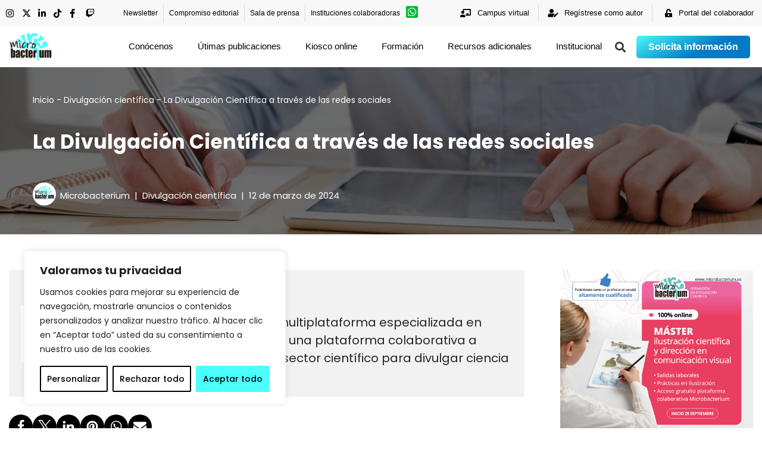

--- FILE ---
content_type: text/html; charset=UTF-8
request_url: https://microbacterium.es/divulgacion-cientifica-a-traves-redes-sociales
body_size: 101227
content:
<!DOCTYPE html>
<html lang="es" prefix="og: https://ogp.me/ns#">

<head>
	
	<meta charset="UTF-8">
	<meta name="viewport" content="width=device-width, initial-scale=1, minimum-scale=1">
	<link rel="profile" href="http://gmpg.org/xfn/11">
		
<!-- Optimización en motores de búsqueda por Rank Math PRO -  https://rankmath.com/ -->
<title>La Divulgación Científica A Través De Las Redes Sociales - Microbacterium</title>
<meta name="description" content="En la era digital actual, la divulgación científica a través de las redes sociales ha supuesto un giro de 180º a la hora de comunicar la ciencia, abriendo"/>
<meta name="robots" content="follow, index, max-snippet:-1, max-video-preview:-1, max-image-preview:large"/>
<link rel="canonical" href="https://microbacterium.es/divulgacion-cientifica-a-traves-redes-sociales" />
<meta property="og:locale" content="es_ES" />
<meta property="og:type" content="article" />
<meta property="og:title" content="La Divulgación Científica A Través De Las Redes Sociales - Microbacterium" />
<meta property="og:description" content="En la era digital actual, la divulgación científica a través de las redes sociales ha supuesto un giro de 180º a la hora de comunicar la ciencia, abriendo" />
<meta property="og:url" content="https://microbacterium.es/divulgacion-cientifica-a-traves-redes-sociales" />
<meta property="og:site_name" content="Microbacterium" />
<meta property="article:tag" content="divulgacion cientifica" />
<meta property="article:tag" content="posgrado" />
<meta property="article:section" content="Divulgación científica" />
<meta property="og:updated_time" content="2024-03-12T17:23:24+02:00" />
<meta property="og:image" content="https://microbacterium.es/wp-content/uploads/2024/03/working-with-social-medias-2023-11-27-04-51-20-utc-1024x683.jpg" />
<meta property="og:image:secure_url" content="https://microbacterium.es/wp-content/uploads/2024/03/working-with-social-medias-2023-11-27-04-51-20-utc-1024x683.jpg" />
<meta property="og:image:width" content="1024" />
<meta property="og:image:height" content="683" />
<meta property="og:image:alt" content="divulgacion cientifica" />
<meta property="og:image:type" content="image/jpeg" />
<meta property="article:published_time" content="2024-03-12T17:23:20+02:00" />
<meta property="article:modified_time" content="2024-03-12T17:23:24+02:00" />
<meta name="twitter:card" content="summary_large_image" />
<meta name="twitter:title" content="La Divulgación Científica A Través De Las Redes Sociales - Microbacterium" />
<meta name="twitter:description" content="En la era digital actual, la divulgación científica a través de las redes sociales ha supuesto un giro de 180º a la hora de comunicar la ciencia, abriendo" />
<meta name="twitter:site" content="@Microbacterium" />
<meta name="twitter:creator" content="@Microbacterium" />
<meta name="twitter:image" content="https://microbacterium.es/wp-content/uploads/2024/03/working-with-social-medias-2023-11-27-04-51-20-utc-1024x683.jpg" />
<meta name="twitter:label1" content="Escrito por" />
<meta name="twitter:data1" content="Microbacterium" />
<meta name="twitter:label2" content="Tiempo de lectura" />
<meta name="twitter:data2" content="5 minutos" />
<script type="application/ld+json" class="rank-math-schema-pro">{"@context":"https://schema.org","@graph":[{"@type":["EducationalOrganization","Organization"],"@id":"https://microbacterium.es/#organization","name":"Microbacterium","url":"https://microbacterium.es","sameAs":["https://twitter.com/Microbacterium"],"logo":{"@type":"ImageObject","@id":"https://microbacterium.es/#logo","url":"https://microbacterium.es/wp-content/uploads/2021/04/Logo-recortado-PNG-BUENO.png","contentUrl":"https://microbacterium.es/wp-content/uploads/2021/04/Logo-recortado-PNG-BUENO.png","caption":"Microbacterium","inLanguage":"es","width":"1238","height":"849"},"contactPoint":[{"@type":"ContactPoint","telephone":"+34 670 96 16 62","contactType":"customer support"}]},{"@type":"WebSite","@id":"https://microbacterium.es/#website","url":"https://microbacterium.es","name":"Microbacterium","publisher":{"@id":"https://microbacterium.es/#organization"},"inLanguage":"es"},{"@type":"ImageObject","@id":"https://microbacterium.es/wp-content/uploads/2024/03/working-with-social-medias-2023-11-27-04-51-20-utc-scaled.jpg","url":"https://microbacterium.es/wp-content/uploads/2024/03/working-with-social-medias-2023-11-27-04-51-20-utc-scaled.jpg","width":"2560","height":"1707","inLanguage":"es"},{"@type":"BreadcrumbList","@id":"https://microbacterium.es/divulgacion-cientifica-a-traves-redes-sociales#breadcrumb","itemListElement":[{"@type":"ListItem","position":"1","item":{"@id":"https://microbacterium.es","name":"Inicio"}},{"@type":"ListItem","position":"2","item":{"@id":"https://microbacterium.es/ciencia/divulgacion-cientifica","name":"Divulgaci\u00f3n cient\u00edfica"}},{"@type":"ListItem","position":"3","item":{"@id":"https://microbacterium.es/divulgacion-cientifica-a-traves-redes-sociales","name":"La Divulgaci\u00f3n Cient\u00edfica a trav\u00e9s de las redes sociales"}}]},{"@type":"WebPage","@id":"https://microbacterium.es/divulgacion-cientifica-a-traves-redes-sociales#webpage","url":"https://microbacterium.es/divulgacion-cientifica-a-traves-redes-sociales","name":"La Divulgaci\u00f3n Cient\u00edfica A Trav\u00e9s De Las Redes Sociales - Microbacterium","datePublished":"2024-03-12T17:23:20+02:00","dateModified":"2024-03-12T17:23:24+02:00","isPartOf":{"@id":"https://microbacterium.es/#website"},"primaryImageOfPage":{"@id":"https://microbacterium.es/wp-content/uploads/2024/03/working-with-social-medias-2023-11-27-04-51-20-utc-scaled.jpg"},"inLanguage":"es","breadcrumb":{"@id":"https://microbacterium.es/divulgacion-cientifica-a-traves-redes-sociales#breadcrumb"}},{"@type":"Person","@id":"https://microbacterium.es/autor/a20026923","name":"Microbacterium","description":"Encuentra todos los art\u00edculos de divulgaci\u00f3n cient\u00edfica de Microbacterium publicados en Microbacterium","url":"https://microbacterium.es/autor/a20026923","image":{"@type":"ImageObject","@id":"https://secure.gravatar.com/avatar/1e56c3150f11b3c7f287b286738897ce?s=96&amp;d=mm&amp;r=g","url":"https://secure.gravatar.com/avatar/1e56c3150f11b3c7f287b286738897ce?s=96&amp;d=mm&amp;r=g","caption":"Microbacterium","inLanguage":"es"},"sameAs":["https://microbacterium.es"],"worksFor":{"@id":"https://microbacterium.es/#organization"}},{"@type":"BlogPosting","headline":"La Divulgaci\u00f3n Cient\u00edfica A Trav\u00e9s De Las Redes Sociales - Microbacterium","keywords":"divulgacion cientifica","datePublished":"2024-03-12T17:23:20+02:00","dateModified":"2024-03-12T17:23:24+02:00","articleSection":"Divulgaci\u00f3n cient\u00edfica","author":{"@id":"https://microbacterium.es/autor/a20026923","name":"Microbacterium"},"publisher":{"@id":"https://microbacterium.es/#organization"},"description":"En la era digital actual, la divulgaci\u00f3n cient\u00edfica a trav\u00e9s de las redes sociales ha supuesto un giro de 180\u00ba a la hora de comunicar la ciencia, abriendo","name":"La Divulgaci\u00f3n Cient\u00edfica A Trav\u00e9s De Las Redes Sociales - Microbacterium","@id":"https://microbacterium.es/divulgacion-cientifica-a-traves-redes-sociales#richSnippet","isPartOf":{"@id":"https://microbacterium.es/divulgacion-cientifica-a-traves-redes-sociales#webpage"},"image":{"@id":"https://microbacterium.es/wp-content/uploads/2024/03/working-with-social-medias-2023-11-27-04-51-20-utc-scaled.jpg"},"inLanguage":"es","mainEntityOfPage":{"@id":"https://microbacterium.es/divulgacion-cientifica-a-traves-redes-sociales#webpage"}}]}</script>
<!-- /Plugin Rank Math WordPress SEO -->

<script type='application/javascript'  id='pys-version-script'>console.log('PixelYourSite Free version 10.1.0');</script>
<link rel='dns-prefetch' href='//fonts.googleapis.com' />
<link rel='dns-prefetch' href='//www.googletagmanager.com' />
<link rel="alternate" type="application/rss+xml" title="Microbacterium &raquo; Feed" href="https://microbacterium.es/feed" />
<link rel="alternate" type="application/rss+xml" title="Microbacterium &raquo; Feed de los comentarios" href="https://microbacterium.es/comments/feed" />
<link rel="alternate" type="application/rss+xml" title="Microbacterium &raquo; Comentario La Divulgación Científica a través de las redes sociales del feed" href="https://microbacterium.es/divulgacion-cientifica-a-traves-redes-sociales/feed" />
<link rel='stylesheet' id='wc-blocks-integration-css' href='https://microbacterium.es/wp-content/plugins/woocommerce-subscriptions/vendor/woocommerce/subscriptions-core/build/index.css?ver=7.1.1' media='all' />
<link rel='stylesheet' id='wc-stripe-blocks-checkout-style-css' href='https://microbacterium.es/wp-content/plugins/woocommerce-gateway-stripe/build/upe_blocks.css?ver=68605ba18cee2e40d3cf14446b691f91' media='all' />
<link rel='stylesheet' id='premium-addons-css' href='https://microbacterium.es/wp-content/plugins/premium-addons-for-elementor/assets/frontend/min-css/premium-addons.min.css?ver=4.11.9' media='all' />
<style id='wp-emoji-styles-inline-css'>

	img.wp-smiley, img.emoji {
		display: inline !important;
		border: none !important;
		box-shadow: none !important;
		height: 1em !important;
		width: 1em !important;
		margin: 0 0.07em !important;
		vertical-align: -0.1em !important;
		background: none !important;
		padding: 0 !important;
	}
</style>
<link rel='stylesheet' id='wp-block-library-css' href='https://microbacterium.es/wp-includes/css/dist/block-library/style.min.css?ver=6.5.7' media='all' />
<style id='classic-theme-styles-inline-css'>
/*! This file is auto-generated */
.wp-block-button__link{color:#fff;background-color:#32373c;border-radius:9999px;box-shadow:none;text-decoration:none;padding:calc(.667em + 2px) calc(1.333em + 2px);font-size:1.125em}.wp-block-file__button{background:#32373c;color:#fff;text-decoration:none}
</style>
<style id='global-styles-inline-css'>
body{--wp--preset--color--black: #000000;--wp--preset--color--cyan-bluish-gray: #abb8c3;--wp--preset--color--white: #ffffff;--wp--preset--color--pale-pink: #f78da7;--wp--preset--color--vivid-red: #cf2e2e;--wp--preset--color--luminous-vivid-orange: #ff6900;--wp--preset--color--luminous-vivid-amber: #fcb900;--wp--preset--color--light-green-cyan: #7bdcb5;--wp--preset--color--vivid-green-cyan: #00d084;--wp--preset--color--pale-cyan-blue: #8ed1fc;--wp--preset--color--vivid-cyan-blue: #0693e3;--wp--preset--color--vivid-purple: #9b51e0;--wp--preset--color--neve-link-color: var(--nv-primary-accent);--wp--preset--color--neve-link-hover-color: var(--nv-secondary-accent);--wp--preset--color--nv-site-bg: var(--nv-site-bg);--wp--preset--color--nv-light-bg: var(--nv-light-bg);--wp--preset--color--nv-dark-bg: var(--nv-dark-bg);--wp--preset--color--neve-text-color: var(--nv-text-color);--wp--preset--color--nv-text-dark-bg: var(--nv-text-dark-bg);--wp--preset--color--nv-c-1: var(--nv-c-1);--wp--preset--color--nv-c-2: var(--nv-c-2);--wp--preset--gradient--vivid-cyan-blue-to-vivid-purple: linear-gradient(135deg,rgba(6,147,227,1) 0%,rgb(155,81,224) 100%);--wp--preset--gradient--light-green-cyan-to-vivid-green-cyan: linear-gradient(135deg,rgb(122,220,180) 0%,rgb(0,208,130) 100%);--wp--preset--gradient--luminous-vivid-amber-to-luminous-vivid-orange: linear-gradient(135deg,rgba(252,185,0,1) 0%,rgba(255,105,0,1) 100%);--wp--preset--gradient--luminous-vivid-orange-to-vivid-red: linear-gradient(135deg,rgba(255,105,0,1) 0%,rgb(207,46,46) 100%);--wp--preset--gradient--very-light-gray-to-cyan-bluish-gray: linear-gradient(135deg,rgb(238,238,238) 0%,rgb(169,184,195) 100%);--wp--preset--gradient--cool-to-warm-spectrum: linear-gradient(135deg,rgb(74,234,220) 0%,rgb(151,120,209) 20%,rgb(207,42,186) 40%,rgb(238,44,130) 60%,rgb(251,105,98) 80%,rgb(254,248,76) 100%);--wp--preset--gradient--blush-light-purple: linear-gradient(135deg,rgb(255,206,236) 0%,rgb(152,150,240) 100%);--wp--preset--gradient--blush-bordeaux: linear-gradient(135deg,rgb(254,205,165) 0%,rgb(254,45,45) 50%,rgb(107,0,62) 100%);--wp--preset--gradient--luminous-dusk: linear-gradient(135deg,rgb(255,203,112) 0%,rgb(199,81,192) 50%,rgb(65,88,208) 100%);--wp--preset--gradient--pale-ocean: linear-gradient(135deg,rgb(255,245,203) 0%,rgb(182,227,212) 50%,rgb(51,167,181) 100%);--wp--preset--gradient--electric-grass: linear-gradient(135deg,rgb(202,248,128) 0%,rgb(113,206,126) 100%);--wp--preset--gradient--midnight: linear-gradient(135deg,rgb(2,3,129) 0%,rgb(40,116,252) 100%);--wp--preset--font-size--small: 13px;--wp--preset--font-size--medium: 20px;--wp--preset--font-size--large: 36px;--wp--preset--font-size--x-large: 42px;--wp--preset--font-family--inter: "Inter", sans-serif;--wp--preset--font-family--cardo: Cardo;--wp--preset--spacing--20: 0.44rem;--wp--preset--spacing--30: 0.67rem;--wp--preset--spacing--40: 1rem;--wp--preset--spacing--50: 1.5rem;--wp--preset--spacing--60: 2.25rem;--wp--preset--spacing--70: 3.38rem;--wp--preset--spacing--80: 5.06rem;--wp--preset--shadow--natural: 6px 6px 9px rgba(0, 0, 0, 0.2);--wp--preset--shadow--deep: 12px 12px 50px rgba(0, 0, 0, 0.4);--wp--preset--shadow--sharp: 6px 6px 0px rgba(0, 0, 0, 0.2);--wp--preset--shadow--outlined: 6px 6px 0px -3px rgba(255, 255, 255, 1), 6px 6px rgba(0, 0, 0, 1);--wp--preset--shadow--crisp: 6px 6px 0px rgba(0, 0, 0, 1);}:where(.is-layout-flex){gap: 0.5em;}:where(.is-layout-grid){gap: 0.5em;}body .is-layout-flex{display: flex;}body .is-layout-flex{flex-wrap: wrap;align-items: center;}body .is-layout-flex > *{margin: 0;}body .is-layout-grid{display: grid;}body .is-layout-grid > *{margin: 0;}:where(.wp-block-columns.is-layout-flex){gap: 2em;}:where(.wp-block-columns.is-layout-grid){gap: 2em;}:where(.wp-block-post-template.is-layout-flex){gap: 1.25em;}:where(.wp-block-post-template.is-layout-grid){gap: 1.25em;}.has-black-color{color: var(--wp--preset--color--black) !important;}.has-cyan-bluish-gray-color{color: var(--wp--preset--color--cyan-bluish-gray) !important;}.has-white-color{color: var(--wp--preset--color--white) !important;}.has-pale-pink-color{color: var(--wp--preset--color--pale-pink) !important;}.has-vivid-red-color{color: var(--wp--preset--color--vivid-red) !important;}.has-luminous-vivid-orange-color{color: var(--wp--preset--color--luminous-vivid-orange) !important;}.has-luminous-vivid-amber-color{color: var(--wp--preset--color--luminous-vivid-amber) !important;}.has-light-green-cyan-color{color: var(--wp--preset--color--light-green-cyan) !important;}.has-vivid-green-cyan-color{color: var(--wp--preset--color--vivid-green-cyan) !important;}.has-pale-cyan-blue-color{color: var(--wp--preset--color--pale-cyan-blue) !important;}.has-vivid-cyan-blue-color{color: var(--wp--preset--color--vivid-cyan-blue) !important;}.has-vivid-purple-color{color: var(--wp--preset--color--vivid-purple) !important;}.has-neve-link-color-color{color: var(--wp--preset--color--neve-link-color) !important;}.has-neve-link-hover-color-color{color: var(--wp--preset--color--neve-link-hover-color) !important;}.has-nv-site-bg-color{color: var(--wp--preset--color--nv-site-bg) !important;}.has-nv-light-bg-color{color: var(--wp--preset--color--nv-light-bg) !important;}.has-nv-dark-bg-color{color: var(--wp--preset--color--nv-dark-bg) !important;}.has-neve-text-color-color{color: var(--wp--preset--color--neve-text-color) !important;}.has-nv-text-dark-bg-color{color: var(--wp--preset--color--nv-text-dark-bg) !important;}.has-nv-c-1-color{color: var(--wp--preset--color--nv-c-1) !important;}.has-nv-c-2-color{color: var(--wp--preset--color--nv-c-2) !important;}.has-black-background-color{background-color: var(--wp--preset--color--black) !important;}.has-cyan-bluish-gray-background-color{background-color: var(--wp--preset--color--cyan-bluish-gray) !important;}.has-white-background-color{background-color: var(--wp--preset--color--white) !important;}.has-pale-pink-background-color{background-color: var(--wp--preset--color--pale-pink) !important;}.has-vivid-red-background-color{background-color: var(--wp--preset--color--vivid-red) !important;}.has-luminous-vivid-orange-background-color{background-color: var(--wp--preset--color--luminous-vivid-orange) !important;}.has-luminous-vivid-amber-background-color{background-color: var(--wp--preset--color--luminous-vivid-amber) !important;}.has-light-green-cyan-background-color{background-color: var(--wp--preset--color--light-green-cyan) !important;}.has-vivid-green-cyan-background-color{background-color: var(--wp--preset--color--vivid-green-cyan) !important;}.has-pale-cyan-blue-background-color{background-color: var(--wp--preset--color--pale-cyan-blue) !important;}.has-vivid-cyan-blue-background-color{background-color: var(--wp--preset--color--vivid-cyan-blue) !important;}.has-vivid-purple-background-color{background-color: var(--wp--preset--color--vivid-purple) !important;}.has-neve-link-color-background-color{background-color: var(--wp--preset--color--neve-link-color) !important;}.has-neve-link-hover-color-background-color{background-color: var(--wp--preset--color--neve-link-hover-color) !important;}.has-nv-site-bg-background-color{background-color: var(--wp--preset--color--nv-site-bg) !important;}.has-nv-light-bg-background-color{background-color: var(--wp--preset--color--nv-light-bg) !important;}.has-nv-dark-bg-background-color{background-color: var(--wp--preset--color--nv-dark-bg) !important;}.has-neve-text-color-background-color{background-color: var(--wp--preset--color--neve-text-color) !important;}.has-nv-text-dark-bg-background-color{background-color: var(--wp--preset--color--nv-text-dark-bg) !important;}.has-nv-c-1-background-color{background-color: var(--wp--preset--color--nv-c-1) !important;}.has-nv-c-2-background-color{background-color: var(--wp--preset--color--nv-c-2) !important;}.has-black-border-color{border-color: var(--wp--preset--color--black) !important;}.has-cyan-bluish-gray-border-color{border-color: var(--wp--preset--color--cyan-bluish-gray) !important;}.has-white-border-color{border-color: var(--wp--preset--color--white) !important;}.has-pale-pink-border-color{border-color: var(--wp--preset--color--pale-pink) !important;}.has-vivid-red-border-color{border-color: var(--wp--preset--color--vivid-red) !important;}.has-luminous-vivid-orange-border-color{border-color: var(--wp--preset--color--luminous-vivid-orange) !important;}.has-luminous-vivid-amber-border-color{border-color: var(--wp--preset--color--luminous-vivid-amber) !important;}.has-light-green-cyan-border-color{border-color: var(--wp--preset--color--light-green-cyan) !important;}.has-vivid-green-cyan-border-color{border-color: var(--wp--preset--color--vivid-green-cyan) !important;}.has-pale-cyan-blue-border-color{border-color: var(--wp--preset--color--pale-cyan-blue) !important;}.has-vivid-cyan-blue-border-color{border-color: var(--wp--preset--color--vivid-cyan-blue) !important;}.has-vivid-purple-border-color{border-color: var(--wp--preset--color--vivid-purple) !important;}.has-neve-link-color-border-color{border-color: var(--wp--preset--color--neve-link-color) !important;}.has-neve-link-hover-color-border-color{border-color: var(--wp--preset--color--neve-link-hover-color) !important;}.has-nv-site-bg-border-color{border-color: var(--wp--preset--color--nv-site-bg) !important;}.has-nv-light-bg-border-color{border-color: var(--wp--preset--color--nv-light-bg) !important;}.has-nv-dark-bg-border-color{border-color: var(--wp--preset--color--nv-dark-bg) !important;}.has-neve-text-color-border-color{border-color: var(--wp--preset--color--neve-text-color) !important;}.has-nv-text-dark-bg-border-color{border-color: var(--wp--preset--color--nv-text-dark-bg) !important;}.has-nv-c-1-border-color{border-color: var(--wp--preset--color--nv-c-1) !important;}.has-nv-c-2-border-color{border-color: var(--wp--preset--color--nv-c-2) !important;}.has-vivid-cyan-blue-to-vivid-purple-gradient-background{background: var(--wp--preset--gradient--vivid-cyan-blue-to-vivid-purple) !important;}.has-light-green-cyan-to-vivid-green-cyan-gradient-background{background: var(--wp--preset--gradient--light-green-cyan-to-vivid-green-cyan) !important;}.has-luminous-vivid-amber-to-luminous-vivid-orange-gradient-background{background: var(--wp--preset--gradient--luminous-vivid-amber-to-luminous-vivid-orange) !important;}.has-luminous-vivid-orange-to-vivid-red-gradient-background{background: var(--wp--preset--gradient--luminous-vivid-orange-to-vivid-red) !important;}.has-very-light-gray-to-cyan-bluish-gray-gradient-background{background: var(--wp--preset--gradient--very-light-gray-to-cyan-bluish-gray) !important;}.has-cool-to-warm-spectrum-gradient-background{background: var(--wp--preset--gradient--cool-to-warm-spectrum) !important;}.has-blush-light-purple-gradient-background{background: var(--wp--preset--gradient--blush-light-purple) !important;}.has-blush-bordeaux-gradient-background{background: var(--wp--preset--gradient--blush-bordeaux) !important;}.has-luminous-dusk-gradient-background{background: var(--wp--preset--gradient--luminous-dusk) !important;}.has-pale-ocean-gradient-background{background: var(--wp--preset--gradient--pale-ocean) !important;}.has-electric-grass-gradient-background{background: var(--wp--preset--gradient--electric-grass) !important;}.has-midnight-gradient-background{background: var(--wp--preset--gradient--midnight) !important;}.has-small-font-size{font-size: var(--wp--preset--font-size--small) !important;}.has-medium-font-size{font-size: var(--wp--preset--font-size--medium) !important;}.has-large-font-size{font-size: var(--wp--preset--font-size--large) !important;}.has-x-large-font-size{font-size: var(--wp--preset--font-size--x-large) !important;}.has-inter-font-family{font-family: var(--wp--preset--font-family--inter) !important;}.has-cardo-font-family{font-family: var(--wp--preset--font-family--cardo) !important;}
.wp-block-navigation a:where(:not(.wp-element-button)){color: inherit;}
:where(.wp-block-post-template.is-layout-flex){gap: 1.25em;}:where(.wp-block-post-template.is-layout-grid){gap: 1.25em;}
:where(.wp-block-columns.is-layout-flex){gap: 2em;}:where(.wp-block-columns.is-layout-grid){gap: 2em;}
.wp-block-pullquote{font-size: 1.5em;line-height: 1.6;}
</style>
<link rel='stylesheet' id='fd-nt-style-css' href='https://microbacterium.es/wp-content/plugins/news-ticker-widget-for-elementor/assets/css/ele-news-ticker.css?ver=6.5.7' media='all' />
<link rel='stylesheet' id='ticker-style-css' href='https://microbacterium.es/wp-content/plugins/news-ticker-widget-for-elementor/assets/css/ticker.css?ver=6.5.7' media='all' />
<link rel='stylesheet' id='public-sepa-payment-gateway-style-css' href='https://microbacterium.es/wp-content/plugins/sepa-payment-gateway-for-woocommerce/public/css/wc-sepa.css?ver=6.5.7' media='all' />
<link rel='stylesheet' id='woocommerce-layout-css' href='https://microbacterium.es/wp-content/plugins/woocommerce/assets/css/woocommerce-layout.css?ver=9.3.5' media='all' />
<link rel='stylesheet' id='woocommerce-smallscreen-css' href='https://microbacterium.es/wp-content/plugins/woocommerce/assets/css/woocommerce-smallscreen.css?ver=9.3.5' media='only screen and (max-width: 768px)' />
<link rel='stylesheet' id='woocommerce-general-css' href='https://microbacterium.es/wp-content/plugins/woocommerce/assets/css/woocommerce.css?ver=9.3.5' media='all' />
<style id='woocommerce-inline-inline-css'>
.woocommerce form .form-row .required { visibility: hidden; }
</style>
<link rel='stylesheet' id='ez-toc-css' href='https://microbacterium.es/wp-content/plugins/easy-table-of-contents/assets/css/screen.min.css?ver=2.0.74' media='all' />
<style id='ez-toc-inline-css'>
div#ez-toc-container .ez-toc-title {font-size: 120%;}div#ez-toc-container .ez-toc-title {font-weight: 500;}div#ez-toc-container ul li , div#ez-toc-container ul li a {font-size: 95%;}div#ez-toc-container ul li , div#ez-toc-container ul li a {font-weight: 500;}div#ez-toc-container nav ul ul li {font-size: 90%;}
.ez-toc-container-direction {direction: ltr;}.ez-toc-counter ul{counter-reset: item ;}.ez-toc-counter nav ul li a::before {content: counters(item, '.', decimal) '. ';display: inline-block;counter-increment: item;flex-grow: 0;flex-shrink: 0;margin-right: .2em; float: left; }.ez-toc-widget-direction {direction: ltr;}.ez-toc-widget-container ul{counter-reset: item ;}.ez-toc-widget-container nav ul li a::before {content: counters(item, '.', decimal) '. ';display: inline-block;counter-increment: item;flex-grow: 0;flex-shrink: 0;margin-right: .2em; float: left; }
</style>
<link rel='stylesheet' id='neve-woocommerce-css' href='https://microbacterium.es/wp-content/themes/neve/assets/css/woocommerce.min.css?ver=4.0.1' media='all' />
<style id='neve-woocommerce-inline-css'>
 .woocommerce.single .entry-summary > form.cart { display:block; } .woocommerce div.product form.cart .button { float: none; } .sp-wl-wrap.sp-wl-product-wrap { margin-left: 0; margin-top: 5px;}.woocommerce .cart_totals .wc-proceed-to-checkout { display:block; }
</style>
<link rel='stylesheet' id='neve-style-css' href='https://microbacterium.es/wp-content/themes/neve/style-main-new.min.css?ver=4.0.1' media='all' />
<style id='neve-style-inline-css'>
.button.button-primary, .is-style-primary .wp-block-button__link {box-shadow: var(--primarybtnshadow, none);} .button.button-primary:hover, .is-style-primary .wp-block-button__link:hover {box-shadow: var(--primarybtnhovershadow, none);} .button.button-secondary, .is-style-secondary .wp-block-button__link {box-shadow: var(--secondarybtnshadow, none);} .button.button-secondary:hover, .is-style-secondary .wp-block-button__link:hover {box-shadow: var(--secondarybtnhovershadow, none);}h1 {font-family: var(--h1fontfamily);}h2 {font-family: var(--h2fontfamily);}h3 {font-family: var(--h3fontfamily);}h4 {font-family: var(--h4fontfamily);}h5 {font-family: var(--h5fontfamily);}h6 {font-family: var(--h6fontfamily);}
.nv-meta-list li.meta:not(:last-child):after { content:"|" }.nv-meta-list .no-mobile{
			display:none;
		}.nv-meta-list li.last::after{
			content: ""!important;
		}@media (min-width: 769px) {
			.nv-meta-list .no-mobile {
				display: inline-block;
			}
			.nv-meta-list li.last:not(:last-child)::after {
		 		content: "|" !important;
			}
		}
 .hamburger { transition-property: opacity, filter; transition-duration: 0.5s; transition-timing-function: linear; } .hamburger .hamburger-inner, .hamburger .hamburger-inner::before, .hamburger .hamburger-inner::after { background-color: currentColor; } .hamburger-box { width: 15px; height: 12px; display: inline-block; position: relative; } .hamburger-inner { display: block; top: 50%; margin-top: -1px; } .hamburger-inner, .hamburger-inner:before, .hamburger-inner:after { width: 15px; height: 2px; background-color: currentColor; border-radius: 2px; position: absolute; transition-property: transform; transition-duration: 0.5s; transition-timing-function: ease; } .hamburger-inner:before, .hamburger-inner:after { content: ""; display: block; } .hamburger-inner:before { top: -5px; } .hamburger-inner:after { bottom: -5px; } .hamburger--donner .hamburger-inner { transition-duration: 0.075s; transition-timing-function: cubic-bezier(0.55, 0.055, 0.675, 0.19); } .hamburger--donner .hamburger-inner:before { width: 16px; left: -3px; } .hamburger--donner .hamburger-inner { width: 10px; left: 3px; } .hamburger--donner .hamburger-inner:after { width: 4px; left: 3px; } .hamburger--donner .hamburger-inner::before { transition: top 0.075s 0.12s ease, opacity 0.075s ease; } .hamburger--donner .hamburger-inner::after { transition: bottom 0.075s 0.12s ease, transform 0.075s cubic-bezier(0.55, 0.055, 0.675, 0.19); } .is-active .hamburger--donner .hamburger-inner, .hamburger--donner.is-active .hamburger-inner { transform: rotate(45deg); transition-delay: 0.12s; transition-timing-function: cubic-bezier(0.215, 0.61, 0.355, 1); } .is-active .hamburger--donner .hamburger-inner, .hamburger--donner.is-active .hamburger-inner, .is-active .hamburger--donner .hamburger-inner:before, .hamburger--donner.is-active .hamburger-inner:before, .is-active .hamburger--donner .hamburger-inner:after, .hamburger--donner.is-active .hamburger-inner:after { width: 15px; left: auto; } .is-active .hamburger--donner .hamburger-inner::before, .hamburger--donner.is-active .hamburger-inner::before { top: 0; opacity: 0; transition: top 0.075s ease, opacity 0.075s 0.12s ease; } .is-active .hamburger--donner .hamburger-inner::after, .hamburger--donner.is-active .hamburger-inner::after { bottom: 0; transform: rotate(-90deg); transition: bottom 0.075s ease, transform 0.075s 0.12s cubic-bezier(0.215, 0.61, 0.355, 1); }
.nav-ul li .caret svg, .nav-ul li .caret img{width:var(--smiconsize, 0.5em);height:var(--smiconsize, 0.5em);}
                .nv-menu-animation-fade:not(.menu-mobile) > .menu-item > .sub-menu,
                .nv-menu-animation-fade:not(.menu-mobile) > .menu-item > .sub-menu .sub-menu {
                      opacity: 0;
                      visibility: hidden;
                      transition: opacity ease-in-out .3s;
                 }
                
                .nv-menu-animation-fade:not(.menu-mobile) > .menu-item:focus > .sub-menu, .nv-menu-animation-fade:not(.menu-mobile) > .menu-item:hover > .sub-menu, .nv-menu-animation-fade:not(.menu-mobile) > .menu-item .menu-item:focus > .sub-menu, .nv-menu-animation-fade:not(.menu-mobile) > .menu-item .menu-item:hover > .sub-menu {
                      opacity: 1;
                      visibility: visible;
                      transition: opacity ease-in-out .3s;
                }.nav-ul .sub-menu {border-style: var(--bstyle);border-radius: var(--bradius, 0);border-width: var(--bwidth, 0);box-shadow: var(--boxshadow, rgb(149 157 165 / 20%) 0 8px 24px )!important;font-family: var(--fontfamily );text-transform: var(--texttransform );font-weight: var(--fontweight );font-size: var(--fontsize );line-height: var(--lineheight );letter-spacing: var(--letterspacing );}.nav-ul .sub-menu li {border-style: var(--itembstyle);}.nav-ul .sub-menu li:not(:last-child) {margin-bottom: var(--spacebetween );}
 :root{ --container: 748px;--postwidth:100%; --primarybtnbg: #1a87cb; --secondarybtnbg: #128ccd; --primarybtnhoverbg: #2d3133; --secondarybtnhoverbg: #000000; --primarybtncolor: #ffffff; --secondarybtncolor: #ffffff; --primarybtnhovercolor: #ffffff; --secondarybtnhovercolor: #ffffff;--primarybtnborderradius:4px;--secondarybtnborderradius:3px;--primarybtnshadow:0px 0px 5px rgba(0,0,0,0.5);;--btnpadding:8px 12px;--primarybtnpadding:8px 12px;--secondarybtnpadding:8px 12px; --btnlineheight: 1.6em; --btnfontweight: 700; --bodyfontfamily: Poppins; --bodyfontsize: 18px; --bodylineheight: 1.6em; --bodyletterspacing: 0px; --bodyfontweight: 400; --bodytexttransform: none; --headingsfontfamily: Poppins; --h1fontfamily: Poppins; --h1fontsize: 1.7em; --h1fontweight: 700; --h1lineheight: 1.6em; --h1letterspacing: 0px; --h1texttransform: none; --h2fontfamily: Poppins; --h2fontsize: 1.4em; --h2fontweight: 700; --h2lineheight: 1.6em; --h2letterspacing: 0px; --h2texttransform: none; --h3fontfamily: Poppins; --h3fontsize: 1.2em; --h3fontweight: 600; --h3lineheight: 1.6em; --h3letterspacing: 0px; --h3texttransform: none; --h4fontfamily: Poppins; --h4fontsize: 1.15em; --h4fontweight: 600; --h4lineheight: 1.6em; --h4letterspacing: 0px; --h4texttransform: none; --h5fontfamily: Poppins; --h5fontsize: 0.85em; --h5fontweight: 600; --h5lineheight: 1.6em; --h5letterspacing: 0px; --h5texttransform: none; --h6fontfamily: Poppins; --h6fontsize: 0.75em; --h6fontweight: 600; --h6lineheight: 1.6em; --h6letterspacing: 0px; --h6texttransform: none;--formfieldborderwidth:2px;--formfieldborderradius:7px; --formfieldbgcolor: #ffffff; --formfieldbordercolor: #000000; --formfieldcolor: var(--nv-text-color);--formfieldpadding:5px; --formfieldfontweight: 500; } .nv-index-posts{ --borderradius:5px;--padding:15px 15px 15px 15px;--cardboxshadow:0 0 8px 0 rgba(0,0,0,0.3); --alignment: left; --gridspacing: 30px; --overlay: rgba(0,0,0,0.49); --coverheight: 350px; --justify: center; } .has-neve-button-color-color{ color: #1a87cb!important; } .has-neve-button-color-background-color{ background-color: #1a87cb!important; } .single-post-container .alignfull > [class*="__inner-container"], .single-post-container .alignwide > [class*="__inner-container"]{ max-width:718px } .single-product .alignfull > [class*="__inner-container"], .single-product .alignwide > [class*="__inner-container"]{ max-width:718px } .nv-meta-list{ --avatarsize: 20px; } .single .nv-meta-list{ --avatarsize: 20px; } .blog .blog-entry-title, .archive .blog-entry-title{ --fontweight: 700; } .blog .entry-summary, .archive .entry-summary, .blog .post-pages-links{ --fontweight: 400; } .blog .nv-meta-list li, .archive .nv-meta-list li{ --fontweight: 600; } .neve-main{ --color: #ffffff;--boxshadow:0 10px 20px rgba(0, 0, 0, 0.1), 0 4px 8px rgba(0, 0, 0, 0.1); } .nv-post-cover{ --height: 250px;--padding:40px 15px;--justify: flex-start; --textalign: left; --valign: center; } .nv-post-cover .nv-title-meta-wrap, .nv-page-title-wrap, .entry-header{ --color: #ffffff; --textalign: left; } .nv-is-boxed.nv-title-meta-wrap{ --padding:40px 15px; --bgcolor: #000000; } .nv-overlay{ --bgcolor: rgba(0,0,0,0.78); --opacity: 75; --blendmode: luminosity; } .nv-is-boxed.nv-comments-wrap{ --padding:20px; --bgcolor: #ffffff; --color: #030303; } .nv-is-boxed.comment-respond{ --padding:20px; } .nv-single-post-wrap{ --spacing: 60px; } .single:not(.single-product), .page{ --c-vspace:0 0 0 0;; } .global-styled{ --bgcolor: var(--nv-site-bg); } .header-top{ --rowbcolor: var(--nv-light-bg); --color: #ffffff; --bgcolor: #000000; } .header-main{ --height:65px;--rowbwidth:0px; --rowbcolor: var(--nv-light-bg); --color: #000000; --bgcolor: #ffffff; } .header-bottom{ --rowbcolor: var(--nv-light-bg); --color: #000000; --bgcolor: #000000; } .header-menu-sidebar-bg{ --justify: flex-start; --textalign: left;--flexg: 1;--wrapdropdownwidth: auto; --color: var(--nv-text-color); --bgcolor: #ffffff; } .header-menu-sidebar{ width: 1000px; } .builder-item--logo{ --maxwidth: 72px; --fs: 24px;--padding:10px 0;--margin:0; --textalign: left;--justify: flex-start; } .builder-item--nav-icon,.header-menu-sidebar .close-sidebar-panel .navbar-toggle{ --bgcolor: #ffffff; --color: #000000;--borderradius:0;--borderwidth:2px; } .builder-item--nav-icon{ --label-margin:0 5px 0 0;;--padding:6px 11px;--margin:0 -5px 0 0;; } .builder-item--primary-menu{ --color: #000000; --hovercolor: #4f4f4f; --hovertextcolor: var(--nv-text-color); --activecolor: #000000; --spacing: 22px; --height: 35px; --smiconsize: 7px;--padding:0;--margin:0; --fontfamily: "Open Sans"; --fontsize: 1.2em; --lineheight: 0.5em; --letterspacing: 0px; --fontweight: 700; --texttransform: none; --iconsize: 1.2em; } .builder-item--primary-menu .sub-menu{ --bstyle: solid;--bwidth:0; --bradius: 0px; --itembstyle: none; --fontfamily: Arial,Helvetica,sans-serif; --texttransform: capitalize; --fontweight: 700; --fontsize: 0.8em; --lineheight: 1em; --letterspacing: 0px; } .hfg-is-group.has-primary-menu .inherit-ff{ --inheritedff: Open Sans; --inheritedfw: 700; } .builder-item--button_base{ --primarybtnbg: #000000; --primarybtncolor: #ffffff; --primarybtnhoverbg: #d0d0d0; --primarybtnhovercolor: #000000;--primarybtnborderradius:0;--primarybtnshadow:none;--primarybtnhovershadow:none;--padding:4px 11px;--margin:13px 0 18px 0;; } .builder-item--header_search{ --height: 37px; --formfieldfontsize: 12px;--formfieldborderwidth:0;--formfieldborderradius:6px; --formfieldbgcolor: #ffffff; --formfieldbordercolor: #000000; --formfieldcolor: #000000;--padding:0;--margin:-2px 0 0 0;; } .builder-item--header_search_responsive{ --iconsize: 22px; --formfieldfontsize: 13px;--formfieldborderwidth:2px;--formfieldborderradius:1px; --formfieldbgcolor: rgba(231, 231, 231, 0.75); --formfieldbordercolor: #000000; --formfieldcolor: #000000; --height: 39px;--padding:0 10px;--margin:0; } .builder-item--secondary-menu{ --color: #ffffff; --hovercolor: #eaeaea; --hovertextcolor: var(--nv-text-color); --spacing: 20px; --height: 25px;--padding:0;--margin:0; --fontfamily: Arial,Helvetica,sans-serif; --fontsize: 1em; --lineheight: 1.6em; --letterspacing: 0px; --fontweight: 700; --texttransform: none; --iconsize: 1em; } .hfg-is-group.has-secondary-menu .inherit-ff{ --inheritedff: Arial, Helvetica, sans-serif; --inheritedfw: 700; } .builder-item--social_icons{ --spacing: 9px; --borderradius: 0px;--iconpadding:0; --icon-size: 19px;--padding:0;--margin:0; } .builder-item--contact{ --color: #ffffff; --iconcolor: #ffffff; --spacing: 10px;--padding:0;--margin:-5px 0; --fontsize: 0.85em; --lineheight: 1.6em; --letterspacing: 0px; --fontweight: 700; --texttransform: none; --iconsize: 0.85em; } .footer-top-inner .row{ grid-template-columns:1fr 1fr 1fr; --valign: flex-start; } .footer-top{ --rowbcolor: var(--nv-light-bg); --color: var(--nv-text-color); --bgcolor: var(--nv-site-bg); } .footer-main-inner .row{ grid-template-columns:1fr 1fr 1fr; --valign: flex-start; } .footer-main{ --rowbcolor: var(--nv-light-bg); --color: var(--nv-text-color); --bgcolor: var(--nv-site-bg); } .footer-bottom-inner .row{ grid-template-columns:1fr 1fr; --valign: flex-start; } .footer-bottom{ --rowbcolor: var(--nv-light-bg); --color: #ffffff; --bgcolor: #000000; } .builder-item--footer-two-widgets{ --padding:0;--margin:-18px 0 0 0;; --textalign: center;--justify: center; } .builder-item--footer_copyright{ --color: #ffffff;--padding:0;--margin:0; --fontsize: 0.9em; --lineheight: 1.6em; --letterspacing: 0px; --fontweight: 400; --texttransform: none; --iconsize: 0.9em; --textalign: center;--justify: center; } .page_header-top{ --rowbcolor: var(--nv-light-bg); --color: rgba(0, 0, 0, 0.55); --bgcolor: rgba(0, 0, 0, 0.28); } .page_header-bottom{ --rowbcolor: var(--nv-light-bg); --color: var(--nv-text-color); --bgcolor: var(--nv-site-bg); } .nv-post-share a{ --hex: #fff; --bgsocial: var(--nv-primary-accent); --iconsizesocial: 20px; --iconpaddingsocial: 15px; } .nv-post-share{ --iconalignsocial: left; --icongapsocial: 10px; } .nv-author-biography{ --avatarsize: 96px; --borderradius: 0%; --authorcontentalign: left;--padding:20px; --bgcolor: #f2f2f2; --color: var(--nv-text-color); } .nv-related-posts{ --relatedcolumns: 1; --bgcolor: #ffffff; --color: var(--nv-text-color);--padding:20px; --relatedContentAlign: left; } .scroll-to-top{ --color: #ffffff;--padding:8px 10px; --borderradius: 5px; --bgcolor: #000000; --hovercolor: #000000; --hoverbgcolor: #ffffff;--size:16px; } @media(min-width: 576px){ :root{ --container: 992px;--postwidth:100%;--btnpadding:8px 12px;--primarybtnpadding:8px 12px;--secondarybtnpadding:8px 12px; --btnlineheight: 1.6em; --bodyfontsize: 19px; --bodylineheight: 1.6em; --bodyletterspacing: 0px; --h1fontsize: 1.7em; --h1lineheight: 1.6em; --h1letterspacing: 0px; --h2fontsize: 1.4em; --h2lineheight: 1.6em; --h2letterspacing: 0px; --h3fontsize: 1.2em; --h3lineheight: 1.6em; --h3letterspacing: 0px; --h4fontsize: 1.1em; --h4lineheight: 1.6em; --h4letterspacing: 0px; --h5fontsize: 0.85em; --h5lineheight: 1.6em; --h5letterspacing: 0px; --h6fontsize: 0.8em; --h6lineheight: 1.6em; --h6letterspacing: 0px; } .nv-index-posts{ --gridspacing: 30px; --coverheight: 350px; } .single-post-container .alignfull > [class*="__inner-container"], .single-post-container .alignwide > [class*="__inner-container"]{ max-width:962px } .single-product .alignfull > [class*="__inner-container"], .single-product .alignwide > [class*="__inner-container"]{ max-width:962px } .nv-meta-list{ --avatarsize: 20px; } .single .nv-meta-list{ --avatarsize: 20px; } .nv-post-cover{ --height: 320px;--padding:60px 30px;--justify: flex-start; --textalign: left; --valign: center; } .nv-post-cover .nv-title-meta-wrap, .nv-page-title-wrap, .entry-header{ --textalign: left; } .nv-is-boxed.nv-title-meta-wrap{ --padding:60px 30px; } .nv-is-boxed.nv-comments-wrap{ --padding:30px; } .nv-is-boxed.comment-respond{ --padding:30px; } .nv-single-post-wrap{ --spacing: 60px; } .single:not(.single-product), .page{ --c-vspace:0 0 0 0;; } .header-main{ --height:55px;--rowbwidth:0px; } .header-menu-sidebar-bg{ --justify: flex-start; --textalign: left;--flexg: 1;--wrapdropdownwidth: auto; } .header-menu-sidebar{ width: 250px; } .builder-item--logo{ --maxwidth: 78px; --fs: 24px;--padding:05px;--margin:0; --textalign: left;--justify: flex-start; } .builder-item--nav-icon{ --label-margin:0 5px 0 0;;--padding:7px 12px;--margin:0; } .builder-item--primary-menu{ --spacing: 20px; --height: 15px; --smiconsize: 7px;--padding:0;--margin:0; --fontsize: 1em; --lineheight: 1.6em; --letterspacing: 0px; --iconsize: 1em; } .builder-item--primary-menu .sub-menu{ --bwidth:0; --bradius: 0px; --fontsize: 1em; --lineheight: 0.5em; --letterspacing: 0px; } .builder-item--button_base{ --padding:6px 20px;--margin:0; } .builder-item--header_search{ --height: 40px; --formfieldfontsize: 10px;--formfieldborderwidth:0;--formfieldborderradius:5px;--padding:0;--margin:0; } .builder-item--header_search_responsive{ --formfieldfontsize: 15px;--formfieldborderwidth:2px;--formfieldborderradius:1px; --height: 40px;--padding:0 10px;--margin:0 0 0 13px;; } .builder-item--secondary-menu{ --spacing: 20px; --height: 25px;--padding:0;--margin:0; --fontsize: 1em; --lineheight: 1.6em; --letterspacing: 0px; --iconsize: 1em; } .builder-item--social_icons{ --spacing: 9px; --borderradius: 0px;--iconpadding:0; --icon-size: 19px;--padding:0;--margin:10px 0 0 0;; } .builder-item--contact{ --padding:0;--margin:0; --fontsize: 0.85em; --lineheight: 1.6em; --letterspacing: 0px; --iconsize: 0.85em; } .builder-item--footer-two-widgets{ --padding:0;--margin:-24px 0 0 0;; --textalign: center;--justify: center; } .builder-item--footer_copyright{ --padding:0;--margin:0; --fontsize: 1em; --lineheight: 1.6em; --letterspacing: 0px; --iconsize: 1em; --textalign: center;--justify: center; } .nv-post-share a{ --iconsizesocial: 20px; --iconpaddingsocial: 15px; } .nv-post-share{ --iconalignsocial: left; --icongapsocial: 10px; } .nv-author-biography{ --avatarsize: 96px; --authorcontentalign: left;--padding:20px; } .nv-related-posts{ --relatedcolumns: 1;--padding:20px; --relatedContentAlign: left; } .scroll-to-top{ --padding:8px 10px;--size:16px; } }@media(min-width: 960px){ :root{ --container: 1400px;--postwidth:50%;--btnpadding:7px 18px;--primarybtnpadding:7px 18px;--secondarybtnpadding:7px 18px; --btnfs: 20px; --btnlineheight: 1.6em; --bodyfontsize: 20px; --bodylineheight: 1.5em; --bodyletterspacing: 0px; --h1fontsize: 3.2em; --h1lineheight: 1.6em; --h1letterspacing: 0px; --h2fontsize: 1.7em; --h2lineheight: 1.6em; --h2letterspacing: 0px; --h3fontsize: 1.4em; --h3lineheight: 1.6em; --h3letterspacing: 0px; --h4fontsize: 1.2em; --h4lineheight: 1.6em; --h4letterspacing: 0px; --h5fontsize: 1em; --h5lineheight: 1.6em; --h5letterspacing: 0px; --h6fontsize: 0.8em; --h6lineheight: 1.6em; --h6letterspacing: 0px; } .nv-index-posts{ --padding:20px 20px 20px 20px; --gridspacing: 16px; --coverheight: 611px; } body:not(.single):not(.archive):not(.blog):not(.search):not(.error404) .neve-main > .container .col, body.post-type-archive-course .neve-main > .container .col, body.post-type-archive-llms_membership .neve-main > .container .col{ max-width: 70%; } body:not(.single):not(.archive):not(.blog):not(.search):not(.error404) .nv-sidebar-wrap, body.post-type-archive-course .nv-sidebar-wrap, body.post-type-archive-llms_membership .nv-sidebar-wrap{ max-width: 30%; } .neve-main > .archive-container .nv-index-posts.col{ max-width: 72%; } .neve-main > .archive-container .nv-sidebar-wrap{ max-width: 28%; } .neve-main > .single-post-container .nv-single-post-wrap.col{ max-width: 70%; } .single-post-container .alignfull > [class*="__inner-container"], .single-post-container .alignwide > [class*="__inner-container"]{ max-width:950px } .container-fluid.single-post-container .alignfull > [class*="__inner-container"], .container-fluid.single-post-container .alignwide > [class*="__inner-container"]{ max-width:calc(70% + 15px) } .neve-main > .single-post-container .nv-sidebar-wrap{ max-width: 30%; } .archive.woocommerce .neve-main > .shop-container .nv-shop.col{ max-width: 70%; } .archive.woocommerce .neve-main > .shop-container .nv-sidebar-wrap{ max-width: 30%; } .single-product .neve-main > .shop-container .nv-shop.col{ max-width: 80%; } .single-product .alignfull > [class*="__inner-container"], .single-product .alignwide > [class*="__inner-container"]{ max-width:1090px } .single-product .container-fluid .alignfull > [class*="__inner-container"], .single-product .alignwide > [class*="__inner-container"]{ max-width:calc(80% + 15px) } .single-product .neve-main > .shop-container .nv-sidebar-wrap{ max-width: 20%; } .nv-meta-list{ --avatarsize: 20px; } .single .nv-meta-list{ --avatarsize: 39px; } .blog .blog-entry-title, .archive .blog-entry-title{ --fontsize: 30px; } .blog .entry-summary, .archive .entry-summary, .blog .post-pages-links{ --fontsize: 18px; } .blog .nv-meta-list li, .archive .nv-meta-list li{ --fontsize: 16px; } .single h1.entry-title{ --fontsize: 33px; } .single .nv-meta-list li{ --fontsize: 15px; } .single .comment-reply-title{ --fontsize: 35px; } .nv-post-cover{ --height: 100px;--padding:40px 40px 50px 40px;;--justify: flex-start; --textalign: left; --valign: center; } .nv-post-cover .nv-title-meta-wrap, .nv-page-title-wrap, .entry-header{ --textalign: left; } .nv-is-boxed.nv-title-meta-wrap{ --padding:60px 40px; } .nv-is-boxed.nv-comments-wrap{ --padding:40px; } .nv-is-boxed.comment-respond{ --padding:40px; } .nv-single-post-wrap{ --spacing: 30px; } .single:not(.single-product), .page{ --c-vspace:0 0 0 0;; } .header-main{ --rowbwidth:0px; } .header-bottom{ --height:57px; } .header-menu-sidebar-bg{ --justify: flex-start; --textalign: left;--flexg: 1;--wrapdropdownwidth: auto; } .header-menu-sidebar{ width: 350px; } .builder-item--logo{ --maxwidth: 83px; --fs: 24px;--padding:0;--margin:0; --textalign: left;--justify: flex-start; } .builder-item--nav-icon{ --label-margin:0 5px 0 0;;--padding:10px 15px;--margin:0; } .builder-item--primary-menu{ --spacing: 5px; --height: 24px; --smiconsize: 7px;--padding:0;--margin:0 0 0 1px;; --fontsize: 0.9em; --lineheight: 1.6em; --letterspacing: 0px; --iconsize: 0.9em; } .builder-item--primary-menu .sub-menu{ --spacebetween: 1px;--bwidth:0; --bradius: 7px;--boxshadow:0 0 12px 0 rgba(0,0,0,0.4); --fontsize: 0.9em; --lineheight: 1.4em; --letterspacing: 0px; } .builder-item--button_base{ --padding:8px 12px;--margin:0; } .builder-item--header_search{ --height: 40px; --formfieldfontsize: 14px;--formfieldborderwidth:0;--formfieldborderradius:1px;--padding:0;--margin:0; } .builder-item--header_search_responsive{ --formfieldfontsize: 16px;--formfieldborderwidth:2px;--formfieldborderradius:0; --height: 40px;--padding:0 7px 2px 7px;;--margin:0 0 0 48px;; } .builder-item--secondary-menu{ --spacing: 16px; --height: 5px;--padding:0;--margin:0 10px 0 0;; --fontsize: 0.8em; --lineheight: 0.8em; --letterspacing: 0px; --iconsize: 0.8em; } .builder-item--social_icons{ --spacing: 2px; --borderradius: 2px;--iconpadding:3px; --icon-size: 20px;--padding:0;--margin:0; } .builder-item--contact{ --padding:0;--margin:0 0 0 15px;; --fontsize: 0.75em; --lineheight: 0.1em; --letterspacing: 0px; --iconsize: 0.75em; } .builder-item--footer-two-widgets{ --padding:0;--margin:0; --textalign: right;--justify: flex-end; } .builder-item--footer_copyright{ --padding:0;--margin:0; --fontsize: 0.95em; --lineheight: 1.6em; --letterspacing: 0px; --iconsize: 0.95em; --textalign: left;--justify: flex-start; } .page_header-top{ --height:1px; } .nv-post-share a{ --iconsizesocial: 22px; --iconpaddingsocial: 9px; } .nv-post-share{ --iconalignsocial: left; --icongapsocial: 10px; } .nv-author-biography{ --avatarsize: 96px; --authorcontentalign: left;--padding:20px; } .nv-related-posts{ --relatedcolumns: 2;--padding:0; --relatedContentAlign: left; } .scroll-to-top{ --padding:11px;--size:13px; } }.nv-content-wrap .elementor a:not(.button):not(.wp-block-file__button){ text-decoration: none; }.scroll-to-top {right: 20px; border: none; position: fixed; bottom: 30px; display: none; opacity: 0; visibility: hidden; transition: opacity 0.3s ease-in-out, visibility 0.3s ease-in-out; align-items: center; justify-content: center; z-index: 999; } @supports (-webkit-overflow-scrolling: touch) { .scroll-to-top { bottom: 74px; } } .scroll-to-top.image { background-position: center; } .scroll-to-top .scroll-to-top-image { width: 100%; height: 100%; } .scroll-to-top .scroll-to-top-label { margin: 0; padding: 5px; } .scroll-to-top:hover { text-decoration: none; } .scroll-to-top.scroll-to-top-left {left: 20px; right: unset;} .scroll-to-top.scroll-show-mobile { display: flex; } @media (min-width: 960px) { .scroll-to-top { display: flex; } }.scroll-to-top { color: var(--color); padding: var(--padding); border-radius: var(--borderradius); background: var(--bgcolor); } .scroll-to-top:hover, .scroll-to-top:focus { color: var(--hovercolor); background: var(--hoverbgcolor); } .scroll-to-top-icon, .scroll-to-top.image .scroll-to-top-image { width: var(--size); height: var(--size); } .scroll-to-top-image { background-image: var(--bgimage); background-size: cover; }:root{--nv-primary-accent:#000000;--nv-secondary-accent:#000000;--nv-site-bg:#ffffff;--nv-light-bg:#ffffff;--nv-dark-bg:#121212;--nv-text-color:#272626;--nv-text-dark-bg:#000000;--nv-c-1:#000000;--nv-c-2:#000000;--nv-fallback-ff:Arial, Helvetica, sans-serif;}
:root{--e-global-color-nvprimaryaccent:#000000;--e-global-color-nvsecondaryaccent:#000000;--e-global-color-nvsitebg:#ffffff;--e-global-color-nvlightbg:#ffffff;--e-global-color-nvdarkbg:#121212;--e-global-color-nvtextcolor:#272626;--e-global-color-nvtextdarkbg:#000000;--e-global-color-nvc1:#000000;--e-global-color-nvc2:#000000;}
</style>
<link rel='stylesheet' id='neve-blog-pro-css' href='https://microbacterium.es/wp-content/plugins/neve-pro-addon/includes/modules/blog_pro/assets/style.min.css?ver=3.1.2' media='all' />
<link rel='stylesheet' id='elementor-frontend-css' href='https://microbacterium.es/wp-content/plugins/elementor/assets/css/frontend.min.css?ver=3.29.0' media='all' />
<style id='elementor-frontend-inline-css'>
.elementor-lightbox{z-index:100000 !important;}
.elementor-kit-3579{--e-global-color-primary:#6EC1E4;--e-global-color-secondary:#54595F;--e-global-color-text:#7A7A7A;--e-global-color-accent:#61CE70;--e-global-color-77b09497:#4054B2;--e-global-color-6528741b:#23A455;--e-global-color-39c4bed6:#000;--e-global-color-3f43fa59:#FFF;--e-global-color-568ee1c:#5DE0E6;--e-global-color-0c65fff:#024DAE;--e-global-typography-primary-font-family:"Roboto";--e-global-typography-primary-font-weight:600;--e-global-typography-secondary-font-family:"Roboto Slab";--e-global-typography-secondary-font-weight:400;--e-global-typography-text-font-family:"Roboto";--e-global-typography-text-font-weight:400;--e-global-typography-accent-font-family:"Roboto";--e-global-typography-accent-font-weight:500;}.elementor-kit-3579 e-page-transition{background-color:#FFBC7D;}.elementor-section.elementor-section-boxed > .elementor-container{max-width:1140px;}.e-con{--container-max-width:1140px;}.elementor-widget:not(:last-child){margin-block-end:20px;}.elementor-element{--widgets-spacing:20px 20px;--widgets-spacing-row:20px;--widgets-spacing-column:20px;}{}h1.entry-title{display:var(--page-title-display);}@media(max-width:1024px){.elementor-section.elementor-section-boxed > .elementor-container{max-width:1024px;}.e-con{--container-max-width:1024px;}}@media(max-width:767px){.elementor-section.elementor-section-boxed > .elementor-container{max-width:767px;}.e-con{--container-max-width:767px;}}
.elementor-10387 .elementor-element.elementor-element-2e88a5a3 > .elementor-container > .elementor-column > .elementor-widget-wrap{align-content:center;align-items:center;}.elementor-10387 .elementor-element.elementor-element-2e88a5a3:not(.elementor-motion-effects-element-type-background), .elementor-10387 .elementor-element.elementor-element-2e88a5a3 > .elementor-motion-effects-container > .elementor-motion-effects-layer{background-color:#FFFFFF;}.elementor-10387 .elementor-element.elementor-element-2e88a5a3{transition:background 0.3s, border 0.3s, border-radius 0.3s, box-shadow 0.3s;}.elementor-10387 .elementor-element.elementor-element-2e88a5a3 > .elementor-background-overlay{transition:background 0.3s, border-radius 0.3s, opacity 0.3s;}.elementor-10387 .elementor-element.elementor-element-47a276c{--alignment:center;--grid-side-margin:10px;--grid-column-gap:10px;--grid-row-gap:10px;--grid-bottom-margin:10px;}#elementor-popup-modal-10387 .dialog-widget-content{animation-duration:1.2s;background-color:#FFFFFF;}#elementor-popup-modal-10387 .dialog-message{width:100vw;height:auto;}#elementor-popup-modal-10387{justify-content:center;align-items:flex-end;}@media(max-width:1024px){ .elementor-10387 .elementor-element.elementor-element-47a276c{--grid-side-margin:16px;--grid-column-gap:16px;--grid-row-gap:10px;--grid-bottom-margin:10px;}}@media(max-width:767px){ .elementor-10387 .elementor-element.elementor-element-47a276c{--grid-side-margin:16px;--grid-column-gap:16px;--grid-row-gap:10px;--grid-bottom-margin:10px;}.elementor-10387 .elementor-element.elementor-element-47a276c{--grid-side-margin:16px;--grid-column-gap:16px;--grid-row-gap:16px;}.elementor-10387 .elementor-element.elementor-element-47a276c .elementor-share-btn{font-size:calc(1px * 10);height:4.3em;}.elementor-10387 .elementor-element.elementor-element-47a276c .elementor-share-btn__icon{--e-share-buttons-icon-size:2.5em;}}
.elementor-10382 .elementor-element.elementor-element-1c78916d > .elementor-container > .elementor-column > .elementor-widget-wrap{align-content:center;align-items:center;}.elementor-10382 .elementor-element.elementor-element-1c78916d:not(.elementor-motion-effects-element-type-background), .elementor-10382 .elementor-element.elementor-element-1c78916d > .elementor-motion-effects-container > .elementor-motion-effects-layer{background-color:#FFFFFF;}.elementor-10382 .elementor-element.elementor-element-1c78916d{transition:background 0.3s, border 0.3s, border-radius 0.3s, box-shadow 0.3s;}.elementor-10382 .elementor-element.elementor-element-1c78916d > .elementor-background-overlay{transition:background 0.3s, border-radius 0.3s, opacity 0.3s;}.elementor-10382 .elementor-element.elementor-element-e7cc5a6{--alignment:center;--grid-side-margin:10px;--grid-column-gap:10px;--grid-row-gap:10px;--grid-bottom-margin:10px;}#elementor-popup-modal-10382 .dialog-widget-content{animation-duration:1.2s;background-color:#FFFFFF;}#elementor-popup-modal-10382 .dialog-message{width:100vw;height:auto;}#elementor-popup-modal-10382{justify-content:center;align-items:flex-end;}@media(max-width:1024px){ .elementor-10382 .elementor-element.elementor-element-e7cc5a6{--grid-side-margin:10px;--grid-column-gap:10px;--grid-row-gap:10px;--grid-bottom-margin:10px;}}@media(max-width:1024px) and (min-width:768px){.elementor-10382 .elementor-element.elementor-element-4105058c{width:100%;}}@media(max-width:767px){.elementor-10382 .elementor-element.elementor-element-4105058c{width:100%;} .elementor-10382 .elementor-element.elementor-element-e7cc5a6{--grid-side-margin:10px;--grid-column-gap:10px;--grid-row-gap:10px;--grid-bottom-margin:10px;}}
.elementor-10339 .elementor-element.elementor-element-180a6c62:not(.elementor-motion-effects-element-type-background), .elementor-10339 .elementor-element.elementor-element-180a6c62 > .elementor-motion-effects-container > .elementor-motion-effects-layer{background-color:#62515100;}.elementor-10339 .elementor-element.elementor-element-180a6c62 > .elementor-container{max-width:500px;}.elementor-10339 .elementor-element.elementor-element-180a6c62{transition:background 0.3s, border 0.3s, border-radius 0.3s, box-shadow 0.3s;}.elementor-10339 .elementor-element.elementor-element-180a6c62 > .elementor-background-overlay{transition:background 0.3s, border-radius 0.3s, opacity 0.3s;}.elementor-10339 .elementor-element.elementor-element-6973f7b7{--grid-side-margin:10px;--grid-column-gap:10px;--grid-row-gap:10px;--grid-bottom-margin:10px;}.elementor-10339 .elementor-element.elementor-element-6973f7b7 .elementor-share-btn{font-size:calc(1.05px * 10);height:4.2em;}.elementor-10339 .elementor-element.elementor-element-6973f7b7 .elementor-share-btn__icon{--e-share-buttons-icon-size:2.5em;}#elementor-popup-modal-10339 .dialog-widget-content{animation-duration:1.2s;background-color:#02010100;margin:0px 0px 0px 5px;}#elementor-popup-modal-10339 .dialog-message{width:65px;height:auto;}#elementor-popup-modal-10339{justify-content:flex-start;align-items:center;}@media(max-width:1024px){ .elementor-10339 .elementor-element.elementor-element-6973f7b7{--grid-side-margin:10px;--grid-column-gap:10px;--grid-row-gap:10px;--grid-bottom-margin:10px;}}@media(max-width:767px){ .elementor-10339 .elementor-element.elementor-element-6973f7b7{--grid-side-margin:10px;--grid-column-gap:10px;--grid-row-gap:10px;--grid-bottom-margin:10px;}}
.elementor-widget-nav-menu .elementor-nav-menu .elementor-item{font-family:var( --e-global-typography-primary-font-family ), Sans-serif;font-weight:var( --e-global-typography-primary-font-weight );}.elementor-widget-nav-menu .elementor-nav-menu--main .elementor-item{color:var( --e-global-color-text );fill:var( --e-global-color-text );}.elementor-widget-nav-menu .elementor-nav-menu--main .elementor-item:hover,
					.elementor-widget-nav-menu .elementor-nav-menu--main .elementor-item.elementor-item-active,
					.elementor-widget-nav-menu .elementor-nav-menu--main .elementor-item.highlighted,
					.elementor-widget-nav-menu .elementor-nav-menu--main .elementor-item:focus{color:var( --e-global-color-accent );fill:var( --e-global-color-accent );}.elementor-widget-nav-menu .elementor-nav-menu--main:not(.e--pointer-framed) .elementor-item:before,
					.elementor-widget-nav-menu .elementor-nav-menu--main:not(.e--pointer-framed) .elementor-item:after{background-color:var( --e-global-color-accent );}.elementor-widget-nav-menu .e--pointer-framed .elementor-item:before,
					.elementor-widget-nav-menu .e--pointer-framed .elementor-item:after{border-color:var( --e-global-color-accent );}.elementor-widget-nav-menu{--e-nav-menu-divider-color:var( --e-global-color-text );}.elementor-widget-nav-menu .elementor-nav-menu--dropdown .elementor-item, .elementor-widget-nav-menu .elementor-nav-menu--dropdown  .elementor-sub-item{font-family:var( --e-global-typography-accent-font-family ), Sans-serif;font-weight:var( --e-global-typography-accent-font-weight );}.elementor-37122 .elementor-element.elementor-element-15703c7 .elementor-nav-menu--dropdown a, .elementor-37122 .elementor-element.elementor-element-15703c7 .elementor-menu-toggle{color:var( --e-global-color-39c4bed6 );fill:var( --e-global-color-39c4bed6 );}.elementor-37122 .elementor-element.elementor-element-15703c7 .elementor-nav-menu--dropdown a:hover,
					.elementor-37122 .elementor-element.elementor-element-15703c7 .elementor-nav-menu--dropdown a.elementor-item-active,
					.elementor-37122 .elementor-element.elementor-element-15703c7 .elementor-nav-menu--dropdown a.highlighted,
					.elementor-37122 .elementor-element.elementor-element-15703c7 .elementor-menu-toggle:hover{color:#4BFBFB;}.elementor-37122 .elementor-element.elementor-element-15703c7 .elementor-nav-menu--dropdown a:hover,
					.elementor-37122 .elementor-element.elementor-element-15703c7 .elementor-nav-menu--dropdown a.elementor-item-active,
					.elementor-37122 .elementor-element.elementor-element-15703c7 .elementor-nav-menu--dropdown a.highlighted{background-color:var( --e-global-color-3f43fa59 );}.elementor-37122 .elementor-element.elementor-element-15703c7 .elementor-nav-menu--dropdown a.elementor-item-active{color:var( --e-global-color-568ee1c );background-color:var( --e-global-color-3f43fa59 );}.elementor-37122 .elementor-element.elementor-element-15703c7 .elementor-nav-menu--dropdown .elementor-item, .elementor-37122 .elementor-element.elementor-element-15703c7 .elementor-nav-menu--dropdown  .elementor-sub-item{font-family:"Poppins", Sans-serif;font-weight:600;}.elementor-37122 .elementor-element.elementor-element-15703c7 .elementor-nav-menu--dropdown li:not(:last-child){border-style:none;}.elementor-widget-icon-list .elementor-icon-list-item:not(:last-child):after{border-color:var( --e-global-color-text );}.elementor-widget-icon-list .elementor-icon-list-icon i{color:var( --e-global-color-primary );}.elementor-widget-icon-list .elementor-icon-list-icon svg{fill:var( --e-global-color-primary );}.elementor-widget-icon-list .elementor-icon-list-item > .elementor-icon-list-text, .elementor-widget-icon-list .elementor-icon-list-item > a{font-family:var( --e-global-typography-text-font-family ), Sans-serif;font-weight:var( --e-global-typography-text-font-weight );}.elementor-widget-icon-list .elementor-icon-list-text{color:var( --e-global-color-secondary );}.elementor-37122 .elementor-element.elementor-element-e0b2e0c .elementor-icon-list-items:not(.elementor-inline-items) .elementor-icon-list-item:not(:last-child){padding-bottom:calc(3px/2);}.elementor-37122 .elementor-element.elementor-element-e0b2e0c .elementor-icon-list-items:not(.elementor-inline-items) .elementor-icon-list-item:not(:first-child){margin-top:calc(3px/2);}.elementor-37122 .elementor-element.elementor-element-e0b2e0c .elementor-icon-list-items.elementor-inline-items .elementor-icon-list-item{margin-right:calc(3px/2);margin-left:calc(3px/2);}.elementor-37122 .elementor-element.elementor-element-e0b2e0c .elementor-icon-list-items.elementor-inline-items{margin-right:calc(-3px/2);margin-left:calc(-3px/2);}body.rtl .elementor-37122 .elementor-element.elementor-element-e0b2e0c .elementor-icon-list-items.elementor-inline-items .elementor-icon-list-item:after{left:calc(-3px/2);}body:not(.rtl) .elementor-37122 .elementor-element.elementor-element-e0b2e0c .elementor-icon-list-items.elementor-inline-items .elementor-icon-list-item:after{right:calc(-3px/2);}.elementor-37122 .elementor-element.elementor-element-e0b2e0c .elementor-icon-list-icon i{color:#000000;transition:color 0.3s;}.elementor-37122 .elementor-element.elementor-element-e0b2e0c .elementor-icon-list-icon svg{fill:#000000;transition:fill 0.3s;}.elementor-37122 .elementor-element.elementor-element-e0b2e0c{--e-icon-list-icon-size:15px;--icon-vertical-offset:0px;}.elementor-37122 .elementor-element.elementor-element-e0b2e0c .elementor-icon-list-icon{padding-right:0px;}.elementor-37122 .elementor-element.elementor-element-e0b2e0c .elementor-icon-list-item > .elementor-icon-list-text, .elementor-37122 .elementor-element.elementor-element-e0b2e0c .elementor-icon-list-item > a{font-family:"Helvetica", Sans-serif;font-size:12px;font-weight:400;}.elementor-37122 .elementor-element.elementor-element-e0b2e0c .elementor-icon-list-text{color:var( --e-global-color-39c4bed6 );transition:color 0.3s;}.elementor-widget-search-form input[type="search"].elementor-search-form__input{font-family:var( --e-global-typography-text-font-family ), Sans-serif;font-weight:var( --e-global-typography-text-font-weight );}.elementor-widget-search-form .elementor-search-form__input,
					.elementor-widget-search-form .elementor-search-form__icon,
					.elementor-widget-search-form .elementor-lightbox .dialog-lightbox-close-button,
					.elementor-widget-search-form .elementor-lightbox .dialog-lightbox-close-button:hover,
					.elementor-widget-search-form.elementor-search-form--skin-full_screen input[type="search"].elementor-search-form__input{color:var( --e-global-color-text );fill:var( --e-global-color-text );}.elementor-widget-search-form .elementor-search-form__submit{font-family:var( --e-global-typography-text-font-family ), Sans-serif;font-weight:var( --e-global-typography-text-font-weight );background-color:var( --e-global-color-secondary );}.elementor-37122 .elementor-element.elementor-element-fe84b5f .elementor-search-form__container{min-height:24px;}.elementor-37122 .elementor-element.elementor-element-fe84b5f .elementor-search-form__submit{min-width:24px;}body:not(.rtl) .elementor-37122 .elementor-element.elementor-element-fe84b5f .elementor-search-form__icon{padding-left:calc(24px / 3);}body.rtl .elementor-37122 .elementor-element.elementor-element-fe84b5f .elementor-search-form__icon{padding-right:calc(24px / 3);}.elementor-37122 .elementor-element.elementor-element-fe84b5f .elementor-search-form__input, .elementor-37122 .elementor-element.elementor-element-fe84b5f.elementor-search-form--button-type-text .elementor-search-form__submit{padding-left:calc(24px / 3);padding-right:calc(24px / 3);}.elementor-37122 .elementor-element.elementor-element-fe84b5f input[type="search"].elementor-search-form__input{font-family:"Poppins", Sans-serif;font-weight:400;}.elementor-37122 .elementor-element.elementor-element-fe84b5f .elementor-search-form__input,
					.elementor-37122 .elementor-element.elementor-element-fe84b5f .elementor-search-form__icon,
					.elementor-37122 .elementor-element.elementor-element-fe84b5f .elementor-lightbox .dialog-lightbox-close-button,
					.elementor-37122 .elementor-element.elementor-element-fe84b5f .elementor-lightbox .dialog-lightbox-close-button:hover,
					.elementor-37122 .elementor-element.elementor-element-fe84b5f.elementor-search-form--skin-full_screen input[type="search"].elementor-search-form__input{color:var( --e-global-color-39c4bed6 );fill:var( --e-global-color-39c4bed6 );}.elementor-37122 .elementor-element.elementor-element-fe84b5f:not(.elementor-search-form--skin-full_screen) .elementor-search-form__container{border-radius:3px;}.elementor-37122 .elementor-element.elementor-element-fe84b5f.elementor-search-form--skin-full_screen input[type="search"].elementor-search-form__input{border-radius:3px;}.elementor-37122 .elementor-element.elementor-element-ee40e6e > .elementor-widget-container{background-color:#4BFBFB;}.elementor-37122 .elementor-element.elementor-element-ee40e6e .elementor-icon-list-items:not(.elementor-inline-items) .elementor-icon-list-item:not(:last-child){padding-bottom:calc(30px/2);}.elementor-37122 .elementor-element.elementor-element-ee40e6e .elementor-icon-list-items:not(.elementor-inline-items) .elementor-icon-list-item:not(:first-child){margin-top:calc(30px/2);}.elementor-37122 .elementor-element.elementor-element-ee40e6e .elementor-icon-list-items.elementor-inline-items .elementor-icon-list-item{margin-right:calc(30px/2);margin-left:calc(30px/2);}.elementor-37122 .elementor-element.elementor-element-ee40e6e .elementor-icon-list-items.elementor-inline-items{margin-right:calc(-30px/2);margin-left:calc(-30px/2);}body.rtl .elementor-37122 .elementor-element.elementor-element-ee40e6e .elementor-icon-list-items.elementor-inline-items .elementor-icon-list-item:after{left:calc(-30px/2);}body:not(.rtl) .elementor-37122 .elementor-element.elementor-element-ee40e6e .elementor-icon-list-items.elementor-inline-items .elementor-icon-list-item:after{right:calc(-30px/2);}.elementor-37122 .elementor-element.elementor-element-ee40e6e .elementor-icon-list-item:not(:last-child):after{content:"";border-color:#000000;}.elementor-37122 .elementor-element.elementor-element-ee40e6e .elementor-icon-list-items:not(.elementor-inline-items) .elementor-icon-list-item:not(:last-child):after{border-top-style:solid;border-top-width:1px;}.elementor-37122 .elementor-element.elementor-element-ee40e6e .elementor-icon-list-items.elementor-inline-items .elementor-icon-list-item:not(:last-child):after{border-left-style:solid;}.elementor-37122 .elementor-element.elementor-element-ee40e6e .elementor-inline-items .elementor-icon-list-item:not(:last-child):after{border-left-width:1px;}.elementor-37122 .elementor-element.elementor-element-ee40e6e .elementor-icon-list-icon i{color:#000000;transition:color 0.3s;}.elementor-37122 .elementor-element.elementor-element-ee40e6e .elementor-icon-list-icon svg{fill:#000000;transition:fill 0.3s;}.elementor-37122 .elementor-element.elementor-element-ee40e6e{--e-icon-list-icon-size:14px;--icon-vertical-offset:0px;}.elementor-37122 .elementor-element.elementor-element-ee40e6e .elementor-icon-list-icon{padding-right:6px;}.elementor-37122 .elementor-element.elementor-element-ee40e6e .elementor-icon-list-item > .elementor-icon-list-text, .elementor-37122 .elementor-element.elementor-element-ee40e6e .elementor-icon-list-item > a{font-family:"Poppins", Sans-serif;font-size:13px;font-weight:500;}.elementor-37122 .elementor-element.elementor-element-ee40e6e .elementor-icon-list-text{color:#000000;transition:color 0.3s;}#elementor-popup-modal-37122{background-color:rgba(0,0,0,.8);justify-content:center;align-items:center;pointer-events:all;}#elementor-popup-modal-37122 .dialog-message{width:640px;height:673px;align-items:flex-start;}#elementor-popup-modal-37122 .dialog-close-button{display:flex;}#elementor-popup-modal-37122 .dialog-widget-content{box-shadow:2px 8px 23px 3px rgba(0,0,0,0.2);}#elementor-popup-modal-37122 .dialog-close-button i{color:var( --e-global-color-39c4bed6 );}#elementor-popup-modal-37122 .dialog-close-button svg{fill:var( --e-global-color-39c4bed6 );}#elementor-popup-modal-37122 .dialog-close-button:hover i{color:var( --e-global-color-568ee1c );}@media(max-width:767px){.elementor-37122 .elementor-element.elementor-element-15894d7 > .elementor-element-populated{padding:20px 20px 20px 20px;}.elementor-37122 .elementor-element.elementor-element-15703c7 .elementor-nav-menu--dropdown .elementor-item, .elementor-37122 .elementor-element.elementor-element-15703c7 .elementor-nav-menu--dropdown  .elementor-sub-item{font-size:17px;}.elementor-37122 .elementor-element.elementor-element-15703c7 .elementor-nav-menu--dropdown a{padding-left:0px;padding-right:0px;padding-top:6px;padding-bottom:6px;}.elementor-37122 .elementor-element.elementor-element-e0b2e0c > .elementor-widget-container{padding:0px 0px 0px 0px;}.elementor-37122 .elementor-element.elementor-element-e0b2e0c{--e-icon-list-icon-size:18px;--icon-vertical-align:center;}.elementor-37122 .elementor-element.elementor-element-fe84b5f:not(.elementor-search-form--skin-full_screen) .elementor-search-form__container{border-radius:5px;}.elementor-37122 .elementor-element.elementor-element-fe84b5f.elementor-search-form--skin-full_screen input[type="search"].elementor-search-form__input{border-radius:5px;}.elementor-37122 .elementor-element.elementor-element-ee40e6e > .elementor-widget-container{padding:15px 15px 15px 15px;border-radius:5px 5px 5px 5px;}.elementor-37122 .elementor-element.elementor-element-ee40e6e .elementor-icon-list-items:not(.elementor-inline-items) .elementor-icon-list-item:not(:last-child){padding-bottom:calc(23px/2);}.elementor-37122 .elementor-element.elementor-element-ee40e6e .elementor-icon-list-items:not(.elementor-inline-items) .elementor-icon-list-item:not(:first-child){margin-top:calc(23px/2);}.elementor-37122 .elementor-element.elementor-element-ee40e6e .elementor-icon-list-items.elementor-inline-items .elementor-icon-list-item{margin-right:calc(23px/2);margin-left:calc(23px/2);}.elementor-37122 .elementor-element.elementor-element-ee40e6e .elementor-icon-list-items.elementor-inline-items{margin-right:calc(-23px/2);margin-left:calc(-23px/2);}body.rtl .elementor-37122 .elementor-element.elementor-element-ee40e6e .elementor-icon-list-items.elementor-inline-items .elementor-icon-list-item:after{left:calc(-23px/2);}body:not(.rtl) .elementor-37122 .elementor-element.elementor-element-ee40e6e .elementor-icon-list-items.elementor-inline-items .elementor-icon-list-item:after{right:calc(-23px/2);}.elementor-37122 .elementor-element.elementor-element-ee40e6e .elementor-icon-list-item > .elementor-icon-list-text, .elementor-37122 .elementor-element.elementor-element-ee40e6e .elementor-icon-list-item > a{font-size:13px;}#elementor-popup-modal-37122 .dialog-message{width:323px;height:1000px;}#elementor-popup-modal-37122{justify-content:flex-start;align-items:flex-start;}#elementor-popup-modal-37122 .dialog-close-button{font-size:25px;}}
.elementor-35074 .elementor-element.elementor-element-31899c66 > .elementor-container{max-width:625px;}.elementor-widget-heading .elementor-heading-title{font-family:var( --e-global-typography-primary-font-family ), Sans-serif;font-weight:var( --e-global-typography-primary-font-weight );color:var( --e-global-color-primary );}.elementor-35074 .elementor-element.elementor-element-776f845{text-align:left;}.elementor-35074 .elementor-element.elementor-element-776f845 .elementor-heading-title{font-family:"Open Sans", Sans-serif;font-size:36px;font-weight:900;line-height:36px;color:#000000;}.elementor-widget-text-editor{font-family:var( --e-global-typography-text-font-family ), Sans-serif;font-weight:var( --e-global-typography-text-font-weight );color:var( --e-global-color-text );}.elementor-widget-text-editor.elementor-drop-cap-view-stacked .elementor-drop-cap{background-color:var( --e-global-color-primary );}.elementor-widget-text-editor.elementor-drop-cap-view-framed .elementor-drop-cap, .elementor-widget-text-editor.elementor-drop-cap-view-default .elementor-drop-cap{color:var( --e-global-color-primary );border-color:var( --e-global-color-primary );}.elementor-35074 .elementor-element.elementor-element-3e29d24 > .elementor-widget-container{margin:-20px 0px -30px 0px;}.elementor-35074 .elementor-element.elementor-element-3e29d24{text-align:left;font-family:"Open Sans", Sans-serif;font-size:19px;font-weight:400;color:#000000;}.elementor-widget-form .elementor-field-group > label, .elementor-widget-form .elementor-field-subgroup label{color:var( --e-global-color-text );}.elementor-widget-form .elementor-field-group > label{font-family:var( --e-global-typography-text-font-family ), Sans-serif;font-weight:var( --e-global-typography-text-font-weight );}.elementor-widget-form .elementor-field-type-html{color:var( --e-global-color-text );font-family:var( --e-global-typography-text-font-family ), Sans-serif;font-weight:var( --e-global-typography-text-font-weight );}.elementor-widget-form .elementor-field-group .elementor-field{color:var( --e-global-color-text );}.elementor-widget-form .elementor-field-group .elementor-field, .elementor-widget-form .elementor-field-subgroup label{font-family:var( --e-global-typography-text-font-family ), Sans-serif;font-weight:var( --e-global-typography-text-font-weight );}.elementor-widget-form .elementor-button{font-family:var( --e-global-typography-accent-font-family ), Sans-serif;font-weight:var( --e-global-typography-accent-font-weight );}.elementor-widget-form .e-form__buttons__wrapper__button-next{background-color:var( --e-global-color-accent );}.elementor-widget-form .elementor-button[type="submit"]{background-color:var( --e-global-color-accent );}.elementor-widget-form .e-form__buttons__wrapper__button-previous{background-color:var( --e-global-color-accent );}.elementor-widget-form .elementor-message{font-family:var( --e-global-typography-text-font-family ), Sans-serif;font-weight:var( --e-global-typography-text-font-weight );}.elementor-widget-form .e-form__indicators__indicator, .elementor-widget-form .e-form__indicators__indicator__label{font-family:var( --e-global-typography-accent-font-family ), Sans-serif;font-weight:var( --e-global-typography-accent-font-weight );}.elementor-widget-form{--e-form-steps-indicator-inactive-primary-color:var( --e-global-color-text );--e-form-steps-indicator-active-primary-color:var( --e-global-color-accent );--e-form-steps-indicator-completed-primary-color:var( --e-global-color-accent );--e-form-steps-indicator-progress-color:var( --e-global-color-accent );--e-form-steps-indicator-progress-background-color:var( --e-global-color-text );--e-form-steps-indicator-progress-meter-color:var( --e-global-color-text );}.elementor-widget-form .e-form__indicators__indicator__progress__meter{font-family:var( --e-global-typography-accent-font-family ), Sans-serif;font-weight:var( --e-global-typography-accent-font-weight );}.elementor-35074 .elementor-element.elementor-element-228c1bd > .elementor-widget-container{margin:-7px 0px 0px 0px;}.elementor-35074 .elementor-element.elementor-element-228c1bd .elementor-field-group{padding-right:calc( 11px/2 );padding-left:calc( 11px/2 );margin-bottom:14px;}.elementor-35074 .elementor-element.elementor-element-228c1bd .elementor-form-fields-wrapper{margin-left:calc( -11px/2 );margin-right:calc( -11px/2 );margin-bottom:-14px;}.elementor-35074 .elementor-element.elementor-element-228c1bd .elementor-field-group.recaptcha_v3-bottomleft, .elementor-35074 .elementor-element.elementor-element-228c1bd .elementor-field-group.recaptcha_v3-bottomright{margin-bottom:0;}body.rtl .elementor-35074 .elementor-element.elementor-element-228c1bd .elementor-labels-inline .elementor-field-group > label{padding-left:3px;}body:not(.rtl) .elementor-35074 .elementor-element.elementor-element-228c1bd .elementor-labels-inline .elementor-field-group > label{padding-right:3px;}body .elementor-35074 .elementor-element.elementor-element-228c1bd .elementor-labels-above .elementor-field-group > label{padding-bottom:3px;}.elementor-35074 .elementor-element.elementor-element-228c1bd .elementor-field-group > label, .elementor-35074 .elementor-element.elementor-element-228c1bd .elementor-field-subgroup label{color:#000000;}.elementor-35074 .elementor-element.elementor-element-228c1bd .elementor-field-group > label{font-family:"Open Sans", Sans-serif;font-size:18px;font-weight:600;}.elementor-35074 .elementor-element.elementor-element-228c1bd .elementor-field-type-html{padding-bottom:28px;color:#000000;font-family:"Roboto", Sans-serif;font-size:1px;font-weight:400;}.elementor-35074 .elementor-element.elementor-element-228c1bd .elementor-field-group .elementor-field{color:#000000;}.elementor-35074 .elementor-element.elementor-element-228c1bd .elementor-field-group .elementor-field, .elementor-35074 .elementor-element.elementor-element-228c1bd .elementor-field-subgroup label{font-family:"Open Sans", Sans-serif;font-weight:400;}.elementor-35074 .elementor-element.elementor-element-228c1bd .elementor-field-group .elementor-field:not(.elementor-select-wrapper){background-color:#ffffff;border-color:#000000;border-width:2px 2px 2px 2px;border-radius:5px 5px 5px 5px;}.elementor-35074 .elementor-element.elementor-element-228c1bd .elementor-field-group .elementor-select-wrapper select{background-color:#ffffff;border-color:#000000;border-width:2px 2px 2px 2px;border-radius:5px 5px 5px 5px;}.elementor-35074 .elementor-element.elementor-element-228c1bd .elementor-field-group .elementor-select-wrapper::before{color:#000000;}.elementor-35074 .elementor-element.elementor-element-228c1bd .elementor-button{font-family:"Open Sans", Sans-serif;font-size:18px;font-weight:900;border-radius:35px 35px 35px 35px;padding:7px 21px 7px 21px;}.elementor-35074 .elementor-element.elementor-element-228c1bd .e-form__buttons__wrapper__button-next{background-color:#000000;color:#FFFFFF;}.elementor-35074 .elementor-element.elementor-element-228c1bd .elementor-button[type="submit"]{background-color:#000000;color:#FFFFFF;}.elementor-35074 .elementor-element.elementor-element-228c1bd .elementor-button[type="submit"] svg *{fill:#FFFFFF;}.elementor-35074 .elementor-element.elementor-element-228c1bd .e-form__buttons__wrapper__button-previous{background-color:#000000;color:#ffffff;}.elementor-35074 .elementor-element.elementor-element-228c1bd .e-form__buttons__wrapper__button-next:hover{background-color:#1F1A1A;color:#FFFFFF;}.elementor-35074 .elementor-element.elementor-element-228c1bd .elementor-button[type="submit"]:hover{background-color:#1F1A1A;color:#FFFFFF;}.elementor-35074 .elementor-element.elementor-element-228c1bd .elementor-button[type="submit"]:hover svg *{fill:#FFFFFF;}.elementor-35074 .elementor-element.elementor-element-228c1bd .e-form__buttons__wrapper__button-previous:hover{color:#ffffff;}.elementor-35074 .elementor-element.elementor-element-228c1bd .elementor-message{font-family:"Roboto", Sans-serif;font-weight:500;}.elementor-35074 .elementor-element.elementor-element-228c1bd{--e-form-steps-indicators-spacing:20px;--e-form-steps-indicator-padding:30px;--e-form-steps-indicator-inactive-primary-color:#000000;--e-form-steps-indicator-inactive-secondary-color:#ffffff;--e-form-steps-indicator-active-secondary-color:#ffffff;--e-form-steps-indicator-completed-secondary-color:#ffffff;--e-form-steps-divider-width:0px;--e-form-steps-divider-gap:10px;}#elementor-popup-modal-35074 .dialog-widget-content{background-color:#FFFFFF;border-radius:21px 21px 21px 21px;box-shadow:2px 8px 23px 3px rgba(0,0,0,0.2);}#elementor-popup-modal-35074 .dialog-message{width:665px;height:540px;align-items:center;}#elementor-popup-modal-35074{justify-content:center;align-items:center;}#elementor-popup-modal-35074 .dialog-close-button{display:flex;top:3.9%;}body:not(.rtl) #elementor-popup-modal-35074 .dialog-close-button{right:3.1%;}body.rtl #elementor-popup-modal-35074 .dialog-close-button{left:3.1%;}#elementor-popup-modal-35074 .dialog-close-button i{color:#000000;}#elementor-popup-modal-35074 .dialog-close-button svg{fill:#000000;}@media(max-width:1024px){#elementor-popup-modal-35074 .dialog-widget-content{margin:50px 0px 0px 0px;}#elementor-popup-modal-35074 .dialog-message{padding:0px 0px 0px 0px;}}@media(max-width:767px){.elementor-35074 .elementor-element.elementor-element-31899c66 > .elementor-container{max-width:323px;}.elementor-35074 .elementor-element.elementor-element-776f845 .elementor-heading-title{font-size:29px;}.elementor-35074 .elementor-element.elementor-element-3e29d24 > .elementor-widget-container{margin:0px 22px 0px 0px;}.elementor-35074 .elementor-element.elementor-element-3e29d24{font-size:18px;}.elementor-35074 .elementor-element.elementor-element-228c1bd .elementor-field-group > label{font-size:18px;}.elementor-35074 .elementor-element.elementor-element-228c1bd .elementor-field-group .elementor-field, .elementor-35074 .elementor-element.elementor-element-228c1bd .elementor-field-subgroup label{font-size:16px;}#elementor-popup-modal-35074 .dialog-message{width:356px;height:605px;}#elementor-popup-modal-35074 .dialog-widget-content{margin:87px 0px 0px 0px;}}
.elementor-35044 .elementor-element.elementor-element-31899c66 > .elementor-container{max-width:625px;}.elementor-widget-heading .elementor-heading-title{font-family:var( --e-global-typography-primary-font-family ), Sans-serif;font-weight:var( --e-global-typography-primary-font-weight );color:var( --e-global-color-primary );}.elementor-35044 .elementor-element.elementor-element-776f845{text-align:left;}.elementor-35044 .elementor-element.elementor-element-776f845 .elementor-heading-title{font-family:"Open Sans", Sans-serif;font-size:36px;font-weight:900;line-height:36px;color:#000000;}.elementor-widget-text-editor{font-family:var( --e-global-typography-text-font-family ), Sans-serif;font-weight:var( --e-global-typography-text-font-weight );color:var( --e-global-color-text );}.elementor-widget-text-editor.elementor-drop-cap-view-stacked .elementor-drop-cap{background-color:var( --e-global-color-primary );}.elementor-widget-text-editor.elementor-drop-cap-view-framed .elementor-drop-cap, .elementor-widget-text-editor.elementor-drop-cap-view-default .elementor-drop-cap{color:var( --e-global-color-primary );border-color:var( --e-global-color-primary );}.elementor-35044 .elementor-element.elementor-element-3e29d24 > .elementor-widget-container{margin:-20px 0px -30px 0px;}.elementor-35044 .elementor-element.elementor-element-3e29d24{text-align:left;font-family:"Open Sans", Sans-serif;font-size:19px;font-weight:400;color:#000000;}.elementor-widget-form .elementor-field-group > label, .elementor-widget-form .elementor-field-subgroup label{color:var( --e-global-color-text );}.elementor-widget-form .elementor-field-group > label{font-family:var( --e-global-typography-text-font-family ), Sans-serif;font-weight:var( --e-global-typography-text-font-weight );}.elementor-widget-form .elementor-field-type-html{color:var( --e-global-color-text );font-family:var( --e-global-typography-text-font-family ), Sans-serif;font-weight:var( --e-global-typography-text-font-weight );}.elementor-widget-form .elementor-field-group .elementor-field{color:var( --e-global-color-text );}.elementor-widget-form .elementor-field-group .elementor-field, .elementor-widget-form .elementor-field-subgroup label{font-family:var( --e-global-typography-text-font-family ), Sans-serif;font-weight:var( --e-global-typography-text-font-weight );}.elementor-widget-form .elementor-button{font-family:var( --e-global-typography-accent-font-family ), Sans-serif;font-weight:var( --e-global-typography-accent-font-weight );}.elementor-widget-form .e-form__buttons__wrapper__button-next{background-color:var( --e-global-color-accent );}.elementor-widget-form .elementor-button[type="submit"]{background-color:var( --e-global-color-accent );}.elementor-widget-form .e-form__buttons__wrapper__button-previous{background-color:var( --e-global-color-accent );}.elementor-widget-form .elementor-message{font-family:var( --e-global-typography-text-font-family ), Sans-serif;font-weight:var( --e-global-typography-text-font-weight );}.elementor-widget-form .e-form__indicators__indicator, .elementor-widget-form .e-form__indicators__indicator__label{font-family:var( --e-global-typography-accent-font-family ), Sans-serif;font-weight:var( --e-global-typography-accent-font-weight );}.elementor-widget-form{--e-form-steps-indicator-inactive-primary-color:var( --e-global-color-text );--e-form-steps-indicator-active-primary-color:var( --e-global-color-accent );--e-form-steps-indicator-completed-primary-color:var( --e-global-color-accent );--e-form-steps-indicator-progress-color:var( --e-global-color-accent );--e-form-steps-indicator-progress-background-color:var( --e-global-color-text );--e-form-steps-indicator-progress-meter-color:var( --e-global-color-text );}.elementor-widget-form .e-form__indicators__indicator__progress__meter{font-family:var( --e-global-typography-accent-font-family ), Sans-serif;font-weight:var( --e-global-typography-accent-font-weight );}.elementor-35044 .elementor-element.elementor-element-228c1bd > .elementor-widget-container{margin:-7px 0px 0px 0px;}.elementor-35044 .elementor-element.elementor-element-228c1bd .elementor-field-group{padding-right:calc( 11px/2 );padding-left:calc( 11px/2 );margin-bottom:17px;}.elementor-35044 .elementor-element.elementor-element-228c1bd .elementor-form-fields-wrapper{margin-left:calc( -11px/2 );margin-right:calc( -11px/2 );margin-bottom:-17px;}.elementor-35044 .elementor-element.elementor-element-228c1bd .elementor-field-group.recaptcha_v3-bottomleft, .elementor-35044 .elementor-element.elementor-element-228c1bd .elementor-field-group.recaptcha_v3-bottomright{margin-bottom:0;}body.rtl .elementor-35044 .elementor-element.elementor-element-228c1bd .elementor-labels-inline .elementor-field-group > label{padding-left:8px;}body:not(.rtl) .elementor-35044 .elementor-element.elementor-element-228c1bd .elementor-labels-inline .elementor-field-group > label{padding-right:8px;}body .elementor-35044 .elementor-element.elementor-element-228c1bd .elementor-labels-above .elementor-field-group > label{padding-bottom:8px;}.elementor-35044 .elementor-element.elementor-element-228c1bd .elementor-field-group > label, .elementor-35044 .elementor-element.elementor-element-228c1bd .elementor-field-subgroup label{color:#000000;}.elementor-35044 .elementor-element.elementor-element-228c1bd .elementor-field-group > label{font-family:"Open Sans", Sans-serif;font-size:18px;font-weight:600;}.elementor-35044 .elementor-element.elementor-element-228c1bd .elementor-field-type-html{padding-bottom:28px;color:#000000;font-family:"Roboto", Sans-serif;font-size:1px;font-weight:400;}.elementor-35044 .elementor-element.elementor-element-228c1bd .elementor-field-group .elementor-field{color:#000000;}.elementor-35044 .elementor-element.elementor-element-228c1bd .elementor-field-group .elementor-field, .elementor-35044 .elementor-element.elementor-element-228c1bd .elementor-field-subgroup label{font-family:"Open Sans", Sans-serif;font-weight:400;}.elementor-35044 .elementor-element.elementor-element-228c1bd .elementor-field-group .elementor-field:not(.elementor-select-wrapper){background-color:#ffffff;border-color:#000000;border-width:2px 2px 2px 2px;border-radius:6px 6px 6px 6px;}.elementor-35044 .elementor-element.elementor-element-228c1bd .elementor-field-group .elementor-select-wrapper select{background-color:#ffffff;border-color:#000000;border-width:2px 2px 2px 2px;border-radius:6px 6px 6px 6px;}.elementor-35044 .elementor-element.elementor-element-228c1bd .elementor-field-group .elementor-select-wrapper::before{color:#000000;}.elementor-35044 .elementor-element.elementor-element-228c1bd .elementor-button{font-family:"Open Sans", Sans-serif;font-size:18px;font-weight:900;border-radius:35px 35px 35px 35px;padding:7px 21px 7px 21px;}.elementor-35044 .elementor-element.elementor-element-228c1bd .e-form__buttons__wrapper__button-next{background-color:#000000;color:#FFFFFF;}.elementor-35044 .elementor-element.elementor-element-228c1bd .elementor-button[type="submit"]{background-color:#000000;color:#FFFFFF;}.elementor-35044 .elementor-element.elementor-element-228c1bd .elementor-button[type="submit"] svg *{fill:#FFFFFF;}.elementor-35044 .elementor-element.elementor-element-228c1bd .e-form__buttons__wrapper__button-previous{background-color:#000000;color:#ffffff;}.elementor-35044 .elementor-element.elementor-element-228c1bd .e-form__buttons__wrapper__button-next:hover{background-color:#1F1A1A;color:#FFFFFF;}.elementor-35044 .elementor-element.elementor-element-228c1bd .elementor-button[type="submit"]:hover{background-color:#1F1A1A;color:#FFFFFF;}.elementor-35044 .elementor-element.elementor-element-228c1bd .elementor-button[type="submit"]:hover svg *{fill:#FFFFFF;}.elementor-35044 .elementor-element.elementor-element-228c1bd .e-form__buttons__wrapper__button-previous:hover{color:#ffffff;}.elementor-35044 .elementor-element.elementor-element-228c1bd .elementor-message{font-family:"Roboto", Sans-serif;font-weight:500;}.elementor-35044 .elementor-element.elementor-element-228c1bd{--e-form-steps-indicators-spacing:20px;--e-form-steps-indicator-padding:30px;--e-form-steps-indicator-inactive-primary-color:#000000;--e-form-steps-indicator-inactive-secondary-color:#ffffff;--e-form-steps-indicator-active-secondary-color:#ffffff;--e-form-steps-indicator-completed-secondary-color:#ffffff;--e-form-steps-divider-width:0px;--e-form-steps-divider-gap:10px;}#elementor-popup-modal-35044 .dialog-widget-content{background-color:#FFFFFF;border-radius:21px 21px 21px 21px;box-shadow:2px 8px 23px 3px rgba(0,0,0,0.2);}#elementor-popup-modal-35044 .dialog-message{width:665px;height:572px;align-items:center;}#elementor-popup-modal-35044{justify-content:center;align-items:center;}#elementor-popup-modal-35044 .dialog-close-button{display:flex;top:3.9%;}body:not(.rtl) #elementor-popup-modal-35044 .dialog-close-button{right:3.1%;}body.rtl #elementor-popup-modal-35044 .dialog-close-button{left:3.1%;}#elementor-popup-modal-35044 .dialog-close-button i{color:#000000;}#elementor-popup-modal-35044 .dialog-close-button svg{fill:#000000;}@media(max-width:1024px){#elementor-popup-modal-35044 .dialog-widget-content{margin:50px 0px 0px 0px;}#elementor-popup-modal-35044 .dialog-message{padding:0px 0px 0px 0px;}}@media(max-width:767px){.elementor-35044 .elementor-element.elementor-element-31899c66 > .elementor-container{max-width:323px;}.elementor-35044 .elementor-element.elementor-element-776f845 .elementor-heading-title{font-size:29px;}.elementor-35044 .elementor-element.elementor-element-3e29d24 > .elementor-widget-container{margin:0px 22px 0px 0px;}.elementor-35044 .elementor-element.elementor-element-3e29d24{font-size:18px;}.elementor-35044 .elementor-element.elementor-element-228c1bd .elementor-field-group > label{font-size:18px;}.elementor-35044 .elementor-element.elementor-element-228c1bd .elementor-field-group .elementor-field, .elementor-35044 .elementor-element.elementor-element-228c1bd .elementor-field-subgroup label{font-size:16px;}#elementor-popup-modal-35044 .dialog-message{width:356px;height:605px;}#elementor-popup-modal-35044 .dialog-widget-content{margin:87px 0px 0px 0px;}}
.elementor-27619 .elementor-element.elementor-element-f7a9580 > .elementor-container{max-width:350px;}.elementor-widget-form .elementor-field-group > label, .elementor-widget-form .elementor-field-subgroup label{color:var( --e-global-color-text );}.elementor-widget-form .elementor-field-group > label{font-family:var( --e-global-typography-text-font-family ), Sans-serif;font-weight:var( --e-global-typography-text-font-weight );}.elementor-widget-form .elementor-field-type-html{color:var( --e-global-color-text );font-family:var( --e-global-typography-text-font-family ), Sans-serif;font-weight:var( --e-global-typography-text-font-weight );}.elementor-widget-form .elementor-field-group .elementor-field{color:var( --e-global-color-text );}.elementor-widget-form .elementor-field-group .elementor-field, .elementor-widget-form .elementor-field-subgroup label{font-family:var( --e-global-typography-text-font-family ), Sans-serif;font-weight:var( --e-global-typography-text-font-weight );}.elementor-widget-form .elementor-button{font-family:var( --e-global-typography-accent-font-family ), Sans-serif;font-weight:var( --e-global-typography-accent-font-weight );}.elementor-widget-form .e-form__buttons__wrapper__button-next{background-color:var( --e-global-color-accent );}.elementor-widget-form .elementor-button[type="submit"]{background-color:var( --e-global-color-accent );}.elementor-widget-form .e-form__buttons__wrapper__button-previous{background-color:var( --e-global-color-accent );}.elementor-widget-form .elementor-message{font-family:var( --e-global-typography-text-font-family ), Sans-serif;font-weight:var( --e-global-typography-text-font-weight );}.elementor-widget-form .e-form__indicators__indicator, .elementor-widget-form .e-form__indicators__indicator__label{font-family:var( --e-global-typography-accent-font-family ), Sans-serif;font-weight:var( --e-global-typography-accent-font-weight );}.elementor-widget-form{--e-form-steps-indicator-inactive-primary-color:var( --e-global-color-text );--e-form-steps-indicator-active-primary-color:var( --e-global-color-accent );--e-form-steps-indicator-completed-primary-color:var( --e-global-color-accent );--e-form-steps-indicator-progress-color:var( --e-global-color-accent );--e-form-steps-indicator-progress-background-color:var( --e-global-color-text );--e-form-steps-indicator-progress-meter-color:var( --e-global-color-text );}.elementor-widget-form .e-form__indicators__indicator__progress__meter{font-family:var( --e-global-typography-accent-font-family ), Sans-serif;font-weight:var( --e-global-typography-accent-font-weight );}.elementor-27619 .elementor-element.elementor-element-f8b5bcf .elementor-field-group{padding-right:calc( 10px/2 );padding-left:calc( 10px/2 );margin-bottom:11px;}.elementor-27619 .elementor-element.elementor-element-f8b5bcf .elementor-form-fields-wrapper{margin-left:calc( -10px/2 );margin-right:calc( -10px/2 );margin-bottom:-11px;}.elementor-27619 .elementor-element.elementor-element-f8b5bcf .elementor-field-group.recaptcha_v3-bottomleft, .elementor-27619 .elementor-element.elementor-element-f8b5bcf .elementor-field-group.recaptcha_v3-bottomright{margin-bottom:0;}body.rtl .elementor-27619 .elementor-element.elementor-element-f8b5bcf .elementor-labels-inline .elementor-field-group > label{padding-left:4px;}body:not(.rtl) .elementor-27619 .elementor-element.elementor-element-f8b5bcf .elementor-labels-inline .elementor-field-group > label{padding-right:4px;}body .elementor-27619 .elementor-element.elementor-element-f8b5bcf .elementor-labels-above .elementor-field-group > label{padding-bottom:4px;}.elementor-27619 .elementor-element.elementor-element-f8b5bcf .elementor-field-group > label, .elementor-27619 .elementor-element.elementor-element-f8b5bcf .elementor-field-subgroup label{color:#FFFFFF;}.elementor-27619 .elementor-element.elementor-element-f8b5bcf .elementor-field-group > label{font-family:"Poppins", Sans-serif;font-size:17px;font-weight:500;}.elementor-27619 .elementor-element.elementor-element-f8b5bcf .elementor-field-type-html{padding-bottom:0px;color:#7A7A7A;font-family:"Open Sans", Sans-serif;font-weight:400;}.elementor-27619 .elementor-element.elementor-element-f8b5bcf .elementor-field-group .elementor-field{color:#000000;}.elementor-27619 .elementor-element.elementor-element-f8b5bcf .elementor-field-group .elementor-field, .elementor-27619 .elementor-element.elementor-element-f8b5bcf .elementor-field-subgroup label{font-family:"Poppins", Sans-serif;font-size:16px;font-weight:600;}.elementor-27619 .elementor-element.elementor-element-f8b5bcf .elementor-field-group .elementor-field:not(.elementor-select-wrapper){background-color:#FFFFFF;border-color:#FFFFFF;border-width:3px 3px 3px 3px;border-radius:5px 5px 5px 5px;}.elementor-27619 .elementor-element.elementor-element-f8b5bcf .elementor-field-group .elementor-select-wrapper select{background-color:#FFFFFF;border-color:#FFFFFF;border-width:3px 3px 3px 3px;border-radius:5px 5px 5px 5px;}.elementor-27619 .elementor-element.elementor-element-f8b5bcf .elementor-field-group .elementor-select-wrapper::before{color:#FFFFFF;}.elementor-27619 .elementor-element.elementor-element-f8b5bcf .elementor-button{font-family:"Poppins", Sans-serif;font-size:22px;font-weight:700;text-transform:none;border-radius:30px 30px 30px 30px;padding:12px 15px 12px 15px;}.elementor-27619 .elementor-element.elementor-element-f8b5bcf .e-form__buttons__wrapper__button-next{background-color:#FFFFFF;color:#000000;}.elementor-27619 .elementor-element.elementor-element-f8b5bcf .elementor-button[type="submit"]{background-color:#FFFFFF;color:#000000;}.elementor-27619 .elementor-element.elementor-element-f8b5bcf .elementor-button[type="submit"] svg *{fill:#000000;}.elementor-27619 .elementor-element.elementor-element-f8b5bcf .e-form__buttons__wrapper__button-previous{color:#ffffff;}.elementor-27619 .elementor-element.elementor-element-f8b5bcf .e-form__buttons__wrapper__button-next:hover{color:#000000;}.elementor-27619 .elementor-element.elementor-element-f8b5bcf .elementor-button[type="submit"]:hover{color:#000000;}.elementor-27619 .elementor-element.elementor-element-f8b5bcf .elementor-button[type="submit"]:hover svg *{fill:#000000;}.elementor-27619 .elementor-element.elementor-element-f8b5bcf .e-form__buttons__wrapper__button-previous:hover{color:#ffffff;}.elementor-27619 .elementor-element.elementor-element-f8b5bcf .elementor-message.elementor-message-success{color:#FFFFFF;}.elementor-27619 .elementor-element.elementor-element-f8b5bcf .elementor-message.elementor-message-danger{color:#FFFFFF;}.elementor-27619 .elementor-element.elementor-element-f8b5bcf .elementor-message.elementor-help-inline{color:#FFFFFF;}.elementor-27619 .elementor-element.elementor-element-f8b5bcf{--e-form-steps-indicators-spacing:20px;--e-form-steps-indicator-padding:30px;--e-form-steps-indicator-inactive-secondary-color:#ffffff;--e-form-steps-indicator-active-secondary-color:#ffffff;--e-form-steps-indicator-completed-secondary-color:#ffffff;--e-form-steps-divider-width:1px;--e-form-steps-divider-gap:10px;}#elementor-popup-modal-27619 .dialog-widget-content{background-color:#000000;border-radius:15px 15px 15px 15px;box-shadow:2px 8px 23px 3px rgba(0,0,0,0.2);}#elementor-popup-modal-27619 .dialog-message{width:400px;height:540px;align-items:center;}#elementor-popup-modal-27619{justify-content:center;align-items:center;}#elementor-popup-modal-27619 .dialog-close-button{display:flex;top:3.9%;}body:not(.rtl) #elementor-popup-modal-27619 .dialog-close-button{right:3.1%;}body.rtl #elementor-popup-modal-27619 .dialog-close-button{left:3.1%;}#elementor-popup-modal-27619 .dialog-close-button i{color:#FFFFFF;}#elementor-popup-modal-27619 .dialog-close-button svg{fill:#FFFFFF;}@media(max-width:767px){.elementor-27619 .elementor-element.elementor-element-f7a9580 > .elementor-container{max-width:323px;}.elementor-27619 .elementor-element.elementor-element-f8b5bcf > .elementor-widget-container{margin:0px 0px 0px -10px;}#elementor-popup-modal-27619 .dialog-message{width:356px;height:546px;}}
.elementor-23247 .elementor-element.elementor-element-f7a9580 > .elementor-container{max-width:350px;}.elementor-widget-form .elementor-field-group > label, .elementor-widget-form .elementor-field-subgroup label{color:var( --e-global-color-text );}.elementor-widget-form .elementor-field-group > label{font-family:var( --e-global-typography-text-font-family ), Sans-serif;font-weight:var( --e-global-typography-text-font-weight );}.elementor-widget-form .elementor-field-type-html{color:var( --e-global-color-text );font-family:var( --e-global-typography-text-font-family ), Sans-serif;font-weight:var( --e-global-typography-text-font-weight );}.elementor-widget-form .elementor-field-group .elementor-field{color:var( --e-global-color-text );}.elementor-widget-form .elementor-field-group .elementor-field, .elementor-widget-form .elementor-field-subgroup label{font-family:var( --e-global-typography-text-font-family ), Sans-serif;font-weight:var( --e-global-typography-text-font-weight );}.elementor-widget-form .elementor-button{font-family:var( --e-global-typography-accent-font-family ), Sans-serif;font-weight:var( --e-global-typography-accent-font-weight );}.elementor-widget-form .e-form__buttons__wrapper__button-next{background-color:var( --e-global-color-accent );}.elementor-widget-form .elementor-button[type="submit"]{background-color:var( --e-global-color-accent );}.elementor-widget-form .e-form__buttons__wrapper__button-previous{background-color:var( --e-global-color-accent );}.elementor-widget-form .elementor-message{font-family:var( --e-global-typography-text-font-family ), Sans-serif;font-weight:var( --e-global-typography-text-font-weight );}.elementor-widget-form .e-form__indicators__indicator, .elementor-widget-form .e-form__indicators__indicator__label{font-family:var( --e-global-typography-accent-font-family ), Sans-serif;font-weight:var( --e-global-typography-accent-font-weight );}.elementor-widget-form{--e-form-steps-indicator-inactive-primary-color:var( --e-global-color-text );--e-form-steps-indicator-active-primary-color:var( --e-global-color-accent );--e-form-steps-indicator-completed-primary-color:var( --e-global-color-accent );--e-form-steps-indicator-progress-color:var( --e-global-color-accent );--e-form-steps-indicator-progress-background-color:var( --e-global-color-text );--e-form-steps-indicator-progress-meter-color:var( --e-global-color-text );}.elementor-widget-form .e-form__indicators__indicator__progress__meter{font-family:var( --e-global-typography-accent-font-family ), Sans-serif;font-weight:var( --e-global-typography-accent-font-weight );}.elementor-23247 .elementor-element.elementor-element-f8b5bcf .elementor-field-group{padding-right:calc( 10px/2 );padding-left:calc( 10px/2 );margin-bottom:11px;}.elementor-23247 .elementor-element.elementor-element-f8b5bcf .elementor-form-fields-wrapper{margin-left:calc( -10px/2 );margin-right:calc( -10px/2 );margin-bottom:-11px;}.elementor-23247 .elementor-element.elementor-element-f8b5bcf .elementor-field-group.recaptcha_v3-bottomleft, .elementor-23247 .elementor-element.elementor-element-f8b5bcf .elementor-field-group.recaptcha_v3-bottomright{margin-bottom:0;}body.rtl .elementor-23247 .elementor-element.elementor-element-f8b5bcf .elementor-labels-inline .elementor-field-group > label{padding-left:4px;}body:not(.rtl) .elementor-23247 .elementor-element.elementor-element-f8b5bcf .elementor-labels-inline .elementor-field-group > label{padding-right:4px;}body .elementor-23247 .elementor-element.elementor-element-f8b5bcf .elementor-labels-above .elementor-field-group > label{padding-bottom:4px;}.elementor-23247 .elementor-element.elementor-element-f8b5bcf .elementor-field-group > label, .elementor-23247 .elementor-element.elementor-element-f8b5bcf .elementor-field-subgroup label{color:#FFFFFF;}.elementor-23247 .elementor-element.elementor-element-f8b5bcf .elementor-field-group > label{font-family:"Open Sans", Sans-serif;font-size:16px;font-weight:500;}.elementor-23247 .elementor-element.elementor-element-f8b5bcf .elementor-field-type-html{padding-bottom:0px;color:#7A7A7A;}.elementor-23247 .elementor-element.elementor-element-f8b5bcf .elementor-field-group .elementor-field{color:#000000;}.elementor-23247 .elementor-element.elementor-element-f8b5bcf .elementor-field-group .elementor-field, .elementor-23247 .elementor-element.elementor-element-f8b5bcf .elementor-field-subgroup label{font-family:"Open Sans", Sans-serif;font-size:16px;font-weight:600;}.elementor-23247 .elementor-element.elementor-element-f8b5bcf .elementor-field-group .elementor-field:not(.elementor-select-wrapper){background-color:#FFFFFF;border-color:#FFFFFF;border-width:3px 3px 3px 3px;border-radius:5px 5px 5px 5px;}.elementor-23247 .elementor-element.elementor-element-f8b5bcf .elementor-field-group .elementor-select-wrapper select{background-color:#FFFFFF;border-color:#FFFFFF;border-width:3px 3px 3px 3px;border-radius:5px 5px 5px 5px;}.elementor-23247 .elementor-element.elementor-element-f8b5bcf .elementor-field-group .elementor-select-wrapper::before{color:#FFFFFF;}.elementor-23247 .elementor-element.elementor-element-f8b5bcf .elementor-button{font-family:"Open Sans", Sans-serif;font-size:22px;font-weight:900;text-transform:none;border-radius:30px 30px 30px 30px;padding:12px 15px 12px 15px;}.elementor-23247 .elementor-element.elementor-element-f8b5bcf .e-form__buttons__wrapper__button-next{background-color:#FFFFFF;color:#000000;}.elementor-23247 .elementor-element.elementor-element-f8b5bcf .elementor-button[type="submit"]{background-color:#FFFFFF;color:#000000;}.elementor-23247 .elementor-element.elementor-element-f8b5bcf .elementor-button[type="submit"] svg *{fill:#000000;}.elementor-23247 .elementor-element.elementor-element-f8b5bcf .e-form__buttons__wrapper__button-previous{color:#ffffff;}.elementor-23247 .elementor-element.elementor-element-f8b5bcf .e-form__buttons__wrapper__button-next:hover{color:#000000;}.elementor-23247 .elementor-element.elementor-element-f8b5bcf .elementor-button[type="submit"]:hover{color:#000000;}.elementor-23247 .elementor-element.elementor-element-f8b5bcf .elementor-button[type="submit"]:hover svg *{fill:#000000;}.elementor-23247 .elementor-element.elementor-element-f8b5bcf .e-form__buttons__wrapper__button-previous:hover{color:#ffffff;}.elementor-23247 .elementor-element.elementor-element-f8b5bcf .elementor-message.elementor-message-success{color:#FFFFFF;}.elementor-23247 .elementor-element.elementor-element-f8b5bcf .elementor-message.elementor-message-danger{color:#FFFFFF;}.elementor-23247 .elementor-element.elementor-element-f8b5bcf .elementor-message.elementor-help-inline{color:#FFFFFF;}.elementor-23247 .elementor-element.elementor-element-f8b5bcf{--e-form-steps-indicators-spacing:20px;--e-form-steps-indicator-padding:30px;--e-form-steps-indicator-inactive-secondary-color:#ffffff;--e-form-steps-indicator-active-secondary-color:#ffffff;--e-form-steps-indicator-completed-secondary-color:#ffffff;--e-form-steps-divider-width:1px;--e-form-steps-divider-gap:10px;}#elementor-popup-modal-23247 .dialog-widget-content{background-color:#000000;border-radius:15px 15px 15px 15px;box-shadow:2px 8px 23px 3px rgba(0,0,0,0.2);}#elementor-popup-modal-23247 .dialog-message{width:400px;height:540px;align-items:center;}#elementor-popup-modal-23247{justify-content:center;align-items:center;}#elementor-popup-modal-23247 .dialog-close-button{display:flex;top:3.9%;}body:not(.rtl) #elementor-popup-modal-23247 .dialog-close-button{right:3.1%;}body.rtl #elementor-popup-modal-23247 .dialog-close-button{left:3.1%;}#elementor-popup-modal-23247 .dialog-close-button i{color:#FFFFFF;}#elementor-popup-modal-23247 .dialog-close-button svg{fill:#FFFFFF;}@media(max-width:767px){.elementor-23247 .elementor-element.elementor-element-f7a9580 > .elementor-container{max-width:323px;}.elementor-23247 .elementor-element.elementor-element-f8b5bcf > .elementor-widget-container{margin:0px 0px 0px -10px;}#elementor-popup-modal-23247 .dialog-message{width:356px;height:546px;}}
.elementor-11739 .elementor-element.elementor-element-5643c73:not(.elementor-motion-effects-element-type-background), .elementor-11739 .elementor-element.elementor-element-5643c73 > .elementor-motion-effects-container > .elementor-motion-effects-layer{background-color:#F8F8F8;}.elementor-11739 .elementor-element.elementor-element-5643c73 > .elementor-container{max-width:1385px;min-height:0px;}.elementor-11739 .elementor-element.elementor-element-5643c73{transition:background 0.3s, border 0.3s, border-radius 0.3s, box-shadow 0.3s;}.elementor-11739 .elementor-element.elementor-element-5643c73 > .elementor-background-overlay{transition:background 0.3s, border-radius 0.3s, opacity 0.3s;}.elementor-bc-flex-widget .elementor-11739 .elementor-element.elementor-element-5850126.elementor-column .elementor-widget-wrap{align-items:center;}.elementor-11739 .elementor-element.elementor-element-5850126.elementor-column.elementor-element[data-element_type="column"] > .elementor-widget-wrap.elementor-element-populated{align-content:center;align-items:center;}.elementor-11739 .elementor-element.elementor-element-5850126 > .elementor-element-populated{margin:-3px 0px -3px 0px;--e-column-margin-right:0px;--e-column-margin-left:0px;}.elementor-widget-icon-list .elementor-icon-list-item:not(:last-child):after{border-color:var( --e-global-color-text );}.elementor-widget-icon-list .elementor-icon-list-icon i{color:var( --e-global-color-primary );}.elementor-widget-icon-list .elementor-icon-list-icon svg{fill:var( --e-global-color-primary );}.elementor-widget-icon-list .elementor-icon-list-item > .elementor-icon-list-text, .elementor-widget-icon-list .elementor-icon-list-item > a{font-family:var( --e-global-typography-text-font-family ), Sans-serif;font-weight:var( --e-global-typography-text-font-weight );}.elementor-widget-icon-list .elementor-icon-list-text{color:var( --e-global-color-secondary );}.elementor-11739 .elementor-element.elementor-element-252f305 .elementor-icon-list-items:not(.elementor-inline-items) .elementor-icon-list-item:not(:last-child){padding-bottom:calc(3px/2);}.elementor-11739 .elementor-element.elementor-element-252f305 .elementor-icon-list-items:not(.elementor-inline-items) .elementor-icon-list-item:not(:first-child){margin-top:calc(3px/2);}.elementor-11739 .elementor-element.elementor-element-252f305 .elementor-icon-list-items.elementor-inline-items .elementor-icon-list-item{margin-right:calc(3px/2);margin-left:calc(3px/2);}.elementor-11739 .elementor-element.elementor-element-252f305 .elementor-icon-list-items.elementor-inline-items{margin-right:calc(-3px/2);margin-left:calc(-3px/2);}body.rtl .elementor-11739 .elementor-element.elementor-element-252f305 .elementor-icon-list-items.elementor-inline-items .elementor-icon-list-item:after{left:calc(-3px/2);}body:not(.rtl) .elementor-11739 .elementor-element.elementor-element-252f305 .elementor-icon-list-items.elementor-inline-items .elementor-icon-list-item:after{right:calc(-3px/2);}.elementor-11739 .elementor-element.elementor-element-252f305 .elementor-icon-list-icon i{color:#000000;transition:color 0.3s;}.elementor-11739 .elementor-element.elementor-element-252f305 .elementor-icon-list-icon svg{fill:#000000;transition:fill 0.3s;}.elementor-11739 .elementor-element.elementor-element-252f305{--e-icon-list-icon-size:15px;--icon-vertical-offset:0px;}.elementor-11739 .elementor-element.elementor-element-252f305 .elementor-icon-list-icon{padding-right:0px;}.elementor-11739 .elementor-element.elementor-element-252f305 .elementor-icon-list-item > .elementor-icon-list-text, .elementor-11739 .elementor-element.elementor-element-252f305 .elementor-icon-list-item > a{font-family:"Helvetica", Sans-serif;font-size:12px;font-weight:400;}.elementor-11739 .elementor-element.elementor-element-252f305 .elementor-icon-list-text{color:var( --e-global-color-39c4bed6 );transition:color 0.3s;}.elementor-bc-flex-widget .elementor-11739 .elementor-element.elementor-element-9d9615c.elementor-column .elementor-widget-wrap{align-items:center;}.elementor-11739 .elementor-element.elementor-element-9d9615c.elementor-column.elementor-element[data-element_type="column"] > .elementor-widget-wrap.elementor-element-populated{align-content:center;align-items:center;}.elementor-11739 .elementor-element.elementor-element-9d9615c.elementor-column > .elementor-widget-wrap{justify-content:flex-start;}.elementor-11739 .elementor-element.elementor-element-9d9615c > .elementor-element-populated{margin:-3px 0px -3px 0px;--e-column-margin-right:0px;--e-column-margin-left:0px;}.elementor-11739 .elementor-element.elementor-element-3470ab1{width:auto;max-width:auto;--e-icon-list-icon-size:14px;--icon-vertical-offset:0px;}.elementor-11739 .elementor-element.elementor-element-3470ab1 .elementor-icon-list-items:not(.elementor-inline-items) .elementor-icon-list-item:not(:last-child){padding-bottom:calc(18px/2);}.elementor-11739 .elementor-element.elementor-element-3470ab1 .elementor-icon-list-items:not(.elementor-inline-items) .elementor-icon-list-item:not(:first-child){margin-top:calc(18px/2);}.elementor-11739 .elementor-element.elementor-element-3470ab1 .elementor-icon-list-items.elementor-inline-items .elementor-icon-list-item{margin-right:calc(18px/2);margin-left:calc(18px/2);}.elementor-11739 .elementor-element.elementor-element-3470ab1 .elementor-icon-list-items.elementor-inline-items{margin-right:calc(-18px/2);margin-left:calc(-18px/2);}body.rtl .elementor-11739 .elementor-element.elementor-element-3470ab1 .elementor-icon-list-items.elementor-inline-items .elementor-icon-list-item:after{left:calc(-18px/2);}body:not(.rtl) .elementor-11739 .elementor-element.elementor-element-3470ab1 .elementor-icon-list-items.elementor-inline-items .elementor-icon-list-item:after{right:calc(-18px/2);}.elementor-11739 .elementor-element.elementor-element-3470ab1 .elementor-icon-list-item:not(:last-child):after{content:"";border-color:#ddd;}.elementor-11739 .elementor-element.elementor-element-3470ab1 .elementor-icon-list-items:not(.elementor-inline-items) .elementor-icon-list-item:not(:last-child):after{border-top-style:solid;border-top-width:1px;}.elementor-11739 .elementor-element.elementor-element-3470ab1 .elementor-icon-list-items.elementor-inline-items .elementor-icon-list-item:not(:last-child):after{border-left-style:solid;}.elementor-11739 .elementor-element.elementor-element-3470ab1 .elementor-inline-items .elementor-icon-list-item:not(:last-child):after{border-left-width:1px;}.elementor-11739 .elementor-element.elementor-element-3470ab1 .elementor-icon-list-icon i{color:var( --e-global-color-39c4bed6 );transition:color 0.3s;}.elementor-11739 .elementor-element.elementor-element-3470ab1 .elementor-icon-list-icon svg{fill:var( --e-global-color-39c4bed6 );transition:fill 0.3s;}.elementor-11739 .elementor-element.elementor-element-3470ab1 .elementor-icon-list-item > .elementor-icon-list-text, .elementor-11739 .elementor-element.elementor-element-3470ab1 .elementor-icon-list-item > a{font-family:"Helvetica", Sans-serif;font-size:12px;font-weight:400;}.elementor-11739 .elementor-element.elementor-element-3470ab1 .elementor-icon-list-text{color:var( --e-global-color-39c4bed6 );transition:color 0.3s;}.elementor-11739 .elementor-element.elementor-element-1657ed7{width:auto;max-width:auto;--e-icon-list-icon-size:23px;--icon-vertical-offset:0px;}.elementor-11739 .elementor-element.elementor-element-1657ed7 > .elementor-widget-container{margin:-3px 0px 0px 10px;}.elementor-11739 .elementor-element.elementor-element-1657ed7 .elementor-icon-list-items:not(.elementor-inline-items) .elementor-icon-list-item:not(:last-child){padding-bottom:calc(17px/2);}.elementor-11739 .elementor-element.elementor-element-1657ed7 .elementor-icon-list-items:not(.elementor-inline-items) .elementor-icon-list-item:not(:first-child){margin-top:calc(17px/2);}.elementor-11739 .elementor-element.elementor-element-1657ed7 .elementor-icon-list-items.elementor-inline-items .elementor-icon-list-item{margin-right:calc(17px/2);margin-left:calc(17px/2);}.elementor-11739 .elementor-element.elementor-element-1657ed7 .elementor-icon-list-items.elementor-inline-items{margin-right:calc(-17px/2);margin-left:calc(-17px/2);}body.rtl .elementor-11739 .elementor-element.elementor-element-1657ed7 .elementor-icon-list-items.elementor-inline-items .elementor-icon-list-item:after{left:calc(-17px/2);}body:not(.rtl) .elementor-11739 .elementor-element.elementor-element-1657ed7 .elementor-icon-list-items.elementor-inline-items .elementor-icon-list-item:after{right:calc(-17px/2);}.elementor-11739 .elementor-element.elementor-element-1657ed7 .elementor-icon-list-item:not(:last-child):after{content:"";border-color:#ddd;}.elementor-11739 .elementor-element.elementor-element-1657ed7 .elementor-icon-list-items:not(.elementor-inline-items) .elementor-icon-list-item:not(:last-child):after{border-top-style:solid;border-top-width:1px;}.elementor-11739 .elementor-element.elementor-element-1657ed7 .elementor-icon-list-items.elementor-inline-items .elementor-icon-list-item:not(:last-child):after{border-left-style:solid;}.elementor-11739 .elementor-element.elementor-element-1657ed7 .elementor-inline-items .elementor-icon-list-item:not(:last-child):after{border-left-width:1px;}.elementor-11739 .elementor-element.elementor-element-1657ed7 .elementor-icon-list-icon i{color:#00BB2D;transition:color 0.3s;}.elementor-11739 .elementor-element.elementor-element-1657ed7 .elementor-icon-list-icon svg{fill:#00BB2D;transition:fill 0.3s;}.elementor-11739 .elementor-element.elementor-element-1657ed7 .elementor-icon-list-item > .elementor-icon-list-text, .elementor-11739 .elementor-element.elementor-element-1657ed7 .elementor-icon-list-item > a{font-family:"Helvetica", Sans-serif;font-size:12px;font-weight:400;}.elementor-11739 .elementor-element.elementor-element-1657ed7 .elementor-icon-list-text{color:var( --e-global-color-39c4bed6 );transition:color 0.3s;}.elementor-bc-flex-widget .elementor-11739 .elementor-element.elementor-element-821e634.elementor-column .elementor-widget-wrap{align-items:center;}.elementor-11739 .elementor-element.elementor-element-821e634.elementor-column.elementor-element[data-element_type="column"] > .elementor-widget-wrap.elementor-element-populated{align-content:center;align-items:center;}.elementor-11739 .elementor-element.elementor-element-821e634.elementor-column > .elementor-widget-wrap{justify-content:flex-end;}.elementor-11739 .elementor-element.elementor-element-821e634 > .elementor-element-populated{margin:-5px 0px -5px 0px;--e-column-margin-right:0px;--e-column-margin-left:0px;}.elementor-11739 .elementor-element.elementor-element-67b3f5e{width:var( --container-widget-width, 120.274% );max-width:120.274%;--container-widget-width:120.274%;--container-widget-flex-grow:0;--e-icon-list-icon-size:14px;--icon-vertical-offset:0px;}.elementor-11739 .elementor-element.elementor-element-67b3f5e .elementor-icon-list-items:not(.elementor-inline-items) .elementor-icon-list-item:not(:last-child){padding-bottom:calc(30px/2);}.elementor-11739 .elementor-element.elementor-element-67b3f5e .elementor-icon-list-items:not(.elementor-inline-items) .elementor-icon-list-item:not(:first-child){margin-top:calc(30px/2);}.elementor-11739 .elementor-element.elementor-element-67b3f5e .elementor-icon-list-items.elementor-inline-items .elementor-icon-list-item{margin-right:calc(30px/2);margin-left:calc(30px/2);}.elementor-11739 .elementor-element.elementor-element-67b3f5e .elementor-icon-list-items.elementor-inline-items{margin-right:calc(-30px/2);margin-left:calc(-30px/2);}body.rtl .elementor-11739 .elementor-element.elementor-element-67b3f5e .elementor-icon-list-items.elementor-inline-items .elementor-icon-list-item:after{left:calc(-30px/2);}body:not(.rtl) .elementor-11739 .elementor-element.elementor-element-67b3f5e .elementor-icon-list-items.elementor-inline-items .elementor-icon-list-item:after{right:calc(-30px/2);}.elementor-11739 .elementor-element.elementor-element-67b3f5e .elementor-icon-list-item:not(:last-child):after{content:"";border-color:#ddd;}.elementor-11739 .elementor-element.elementor-element-67b3f5e .elementor-icon-list-items:not(.elementor-inline-items) .elementor-icon-list-item:not(:last-child):after{border-top-style:solid;border-top-width:1px;}.elementor-11739 .elementor-element.elementor-element-67b3f5e .elementor-icon-list-items.elementor-inline-items .elementor-icon-list-item:not(:last-child):after{border-left-style:solid;}.elementor-11739 .elementor-element.elementor-element-67b3f5e .elementor-inline-items .elementor-icon-list-item:not(:last-child):after{border-left-width:1px;}.elementor-11739 .elementor-element.elementor-element-67b3f5e .elementor-icon-list-icon i{color:var( --e-global-color-39c4bed6 );transition:color 0.3s;}.elementor-11739 .elementor-element.elementor-element-67b3f5e .elementor-icon-list-icon svg{fill:var( --e-global-color-39c4bed6 );transition:fill 0.3s;}.elementor-11739 .elementor-element.elementor-element-67b3f5e .elementor-icon-list-icon{padding-right:6px;}.elementor-11739 .elementor-element.elementor-element-67b3f5e .elementor-icon-list-item > .elementor-icon-list-text, .elementor-11739 .elementor-element.elementor-element-67b3f5e .elementor-icon-list-item > a{font-family:"Helvetica", Sans-serif;font-size:13px;font-weight:500;}.elementor-11739 .elementor-element.elementor-element-67b3f5e .elementor-icon-list-text{color:var( --e-global-color-39c4bed6 );transition:color 0.3s;}.elementor-11739 .elementor-element.elementor-element-0df22d2:not(.elementor-motion-effects-element-type-background), .elementor-11739 .elementor-element.elementor-element-0df22d2 > .elementor-motion-effects-container > .elementor-motion-effects-layer{background-color:var( --e-global-color-3f43fa59 );}.elementor-11739 .elementor-element.elementor-element-0df22d2 > .elementor-container{max-width:1400px;}.elementor-11739 .elementor-element.elementor-element-0df22d2{box-shadow:0px 10px 10px -10px rgba(0,0,0,0.5);transition:background 0.3s, border 0.3s, border-radius 0.3s, box-shadow 0.3s;}.elementor-11739 .elementor-element.elementor-element-0df22d2 > .elementor-background-overlay{transition:background 0.3s, border-radius 0.3s, opacity 0.3s;}.elementor-bc-flex-widget .elementor-11739 .elementor-element.elementor-element-8357d46.elementor-column .elementor-widget-wrap{align-items:center;}.elementor-11739 .elementor-element.elementor-element-8357d46.elementor-column.elementor-element[data-element_type="column"] > .elementor-widget-wrap.elementor-element-populated{align-content:center;align-items:center;}.elementor-widget-image .widget-image-caption{color:var( --e-global-color-text );font-family:var( --e-global-typography-text-font-family ), Sans-serif;font-weight:var( --e-global-typography-text-font-weight );}.elementor-bc-flex-widget .elementor-11739 .elementor-element.elementor-element-04cc4e0.elementor-column .elementor-widget-wrap{align-items:center;}.elementor-11739 .elementor-element.elementor-element-04cc4e0.elementor-column.elementor-element[data-element_type="column"] > .elementor-widget-wrap.elementor-element-populated{align-content:center;align-items:center;}.elementor-11739 .elementor-element.elementor-element-04cc4e0.elementor-column > .elementor-widget-wrap{justify-content:flex-end;}.elementor-widget-icon.elementor-view-stacked .elementor-icon{background-color:var( --e-global-color-primary );}.elementor-widget-icon.elementor-view-framed .elementor-icon, .elementor-widget-icon.elementor-view-default .elementor-icon{color:var( --e-global-color-primary );border-color:var( --e-global-color-primary );}.elementor-widget-icon.elementor-view-framed .elementor-icon, .elementor-widget-icon.elementor-view-default .elementor-icon svg{fill:var( --e-global-color-primary );}.elementor-11739 .elementor-element.elementor-element-fc1affd .elementor-icon-wrapper{text-align:center;}.elementor-11739 .elementor-element.elementor-element-fc1affd.elementor-view-stacked .elementor-icon{background-color:var( --e-global-color-39c4bed6 );}.elementor-11739 .elementor-element.elementor-element-fc1affd.elementor-view-framed .elementor-icon, .elementor-11739 .elementor-element.elementor-element-fc1affd.elementor-view-default .elementor-icon{color:var( --e-global-color-39c4bed6 );border-color:var( --e-global-color-39c4bed6 );}.elementor-11739 .elementor-element.elementor-element-fc1affd.elementor-view-framed .elementor-icon, .elementor-11739 .elementor-element.elementor-element-fc1affd.elementor-view-default .elementor-icon svg{fill:var( --e-global-color-39c4bed6 );}.elementor-11739 .elementor-element.elementor-element-28132da{width:auto;max-width:auto;}.elementor-11739 .elementor-element.elementor-element-28132da > .elementor-widget-container{margin:0px 0px 0px 0px;}.elementor-11739 .elementor-element.elementor-element-28132da .elementskit-menu-container{height:47px;border-radius:0px 0px 0px 0px;}.elementor-11739 .elementor-element.elementor-element-28132da .elementskit-navbar-nav > li > a{font-family:"Helvetica", Sans-serif;color:#000000;padding:0px 15px 0px 15px;}.elementor-11739 .elementor-element.elementor-element-28132da .elementskit-navbar-nav > li > a:hover{color:#707070;}.elementor-11739 .elementor-element.elementor-element-28132da .elementskit-navbar-nav > li > a:focus{color:#707070;}.elementor-11739 .elementor-element.elementor-element-28132da .elementskit-navbar-nav > li > a:active{color:#707070;}.elementor-11739 .elementor-element.elementor-element-28132da .elementskit-navbar-nav > li:hover > a{color:#707070;}.elementor-11739 .elementor-element.elementor-element-28132da .elementskit-navbar-nav > li:hover > a .elementskit-submenu-indicator{color:#707070;}.elementor-11739 .elementor-element.elementor-element-28132da .elementskit-navbar-nav > li > a:hover .elementskit-submenu-indicator{color:#707070;}.elementor-11739 .elementor-element.elementor-element-28132da .elementskit-navbar-nav > li > a:focus .elementskit-submenu-indicator{color:#707070;}.elementor-11739 .elementor-element.elementor-element-28132da .elementskit-navbar-nav > li > a:active .elementskit-submenu-indicator{color:#707070;}.elementor-11739 .elementor-element.elementor-element-28132da .elementskit-navbar-nav > li.current-menu-item > a{color:#707070;}.elementor-11739 .elementor-element.elementor-element-28132da .elementskit-navbar-nav > li.current-menu-ancestor > a{color:#707070;}.elementor-11739 .elementor-element.elementor-element-28132da .elementskit-navbar-nav > li.current-menu-ancestor > a .elementskit-submenu-indicator{color:#707070;}.elementor-11739 .elementor-element.elementor-element-28132da .elementskit-navbar-nav > li{margin:-2px 0px 0px 0px;}.elementor-11739 .elementor-element.elementor-element-28132da .elementskit-navbar-nav > li > a .elementskit-submenu-indicator{color:#101010;fill:#101010;}.elementor-11739 .elementor-element.elementor-element-28132da .elementskit-navbar-nav > li > a .ekit-submenu-indicator-icon{color:#101010;fill:#101010;}.elementor-11739 .elementor-element.elementor-element-28132da .elementskit-navbar-nav .elementskit-submenu-panel > li > a{padding:15px 15px 15px 15px;color:#000000;}.elementor-11739 .elementor-element.elementor-element-28132da .elementskit-navbar-nav .elementskit-submenu-panel > li > a:hover{color:#707070;}.elementor-11739 .elementor-element.elementor-element-28132da .elementskit-navbar-nav .elementskit-submenu-panel > li > a:focus{color:#707070;}.elementor-11739 .elementor-element.elementor-element-28132da .elementskit-navbar-nav .elementskit-submenu-panel > li > a:active{color:#707070;}.elementor-11739 .elementor-element.elementor-element-28132da .elementskit-navbar-nav .elementskit-submenu-panel > li:hover > a{color:#707070;}.elementor-11739 .elementor-element.elementor-element-28132da .elementskit-navbar-nav .elementskit-submenu-panel > li.current-menu-item > a{color:#707070 !important;}.elementor-11739 .elementor-element.elementor-element-28132da .elementskit-submenu-panel{padding:15px 0px 15px 0px;}.elementor-11739 .elementor-element.elementor-element-28132da .elementskit-navbar-nav .elementskit-submenu-panel{border-radius:0px 0px 0px 0px;min-width:220px;}.elementor-11739 .elementor-element.elementor-element-28132da .elementskit-menu-hamburger{float:right;}.elementor-11739 .elementor-element.elementor-element-28132da .elementskit-menu-hamburger .elementskit-menu-hamburger-icon{background-color:rgba(0, 0, 0, 0.5);}.elementor-11739 .elementor-element.elementor-element-28132da .elementskit-menu-hamburger > .ekit-menu-icon{color:rgba(0, 0, 0, 0.5);}.elementor-11739 .elementor-element.elementor-element-28132da .elementskit-menu-hamburger:hover .elementskit-menu-hamburger-icon{background-color:var( --e-global-color-3f43fa59 );}.elementor-11739 .elementor-element.elementor-element-28132da .elementskit-menu-hamburger:hover > .ekit-menu-icon{color:var( --e-global-color-3f43fa59 );}.elementor-11739 .elementor-element.elementor-element-28132da .elementskit-menu-close{color:var( --e-global-color-secondary );}.elementor-11739 .elementor-element.elementor-element-28132da .elementskit-menu-close:hover{color:var( --e-global-color-77b09497 );}.elementor-widget-search-form input[type="search"].elementor-search-form__input{font-family:var( --e-global-typography-text-font-family ), Sans-serif;font-weight:var( --e-global-typography-text-font-weight );}.elementor-widget-search-form .elementor-search-form__input,
					.elementor-widget-search-form .elementor-search-form__icon,
					.elementor-widget-search-form .elementor-lightbox .dialog-lightbox-close-button,
					.elementor-widget-search-form .elementor-lightbox .dialog-lightbox-close-button:hover,
					.elementor-widget-search-form.elementor-search-form--skin-full_screen input[type="search"].elementor-search-form__input{color:var( --e-global-color-text );fill:var( --e-global-color-text );}.elementor-widget-search-form .elementor-search-form__submit{font-family:var( --e-global-typography-text-font-family ), Sans-serif;font-weight:var( --e-global-typography-text-font-weight );background-color:var( --e-global-color-secondary );}.elementor-11739 .elementor-element.elementor-element-0a4985b{width:auto;max-width:auto;}.elementor-11739 .elementor-element.elementor-element-0a4985b .elementor-search-form{text-align:center;}.elementor-11739 .elementor-element.elementor-element-0a4985b .elementor-search-form__toggle{--e-search-form-toggle-size:33px;--e-search-form-toggle-background-color:var( --e-global-color-3f43fa59 );}.elementor-11739 .elementor-element.elementor-element-0a4985b.elementor-search-form--skin-full_screen .elementor-search-form__container{background-color:var( --e-global-color-3f43fa59 );}.elementor-11739 .elementor-element.elementor-element-0a4985b .elementor-search-form__input,
					.elementor-11739 .elementor-element.elementor-element-0a4985b .elementor-search-form__icon,
					.elementor-11739 .elementor-element.elementor-element-0a4985b .elementor-lightbox .dialog-lightbox-close-button,
					.elementor-11739 .elementor-element.elementor-element-0a4985b .elementor-lightbox .dialog-lightbox-close-button:hover,
					.elementor-11739 .elementor-element.elementor-element-0a4985b.elementor-search-form--skin-full_screen input[type="search"].elementor-search-form__input{color:var( --e-global-color-39c4bed6 );fill:var( --e-global-color-39c4bed6 );}.elementor-11739 .elementor-element.elementor-element-0a4985b:not(.elementor-search-form--skin-full_screen) .elementor-search-form__container{border-color:var( --e-global-color-3f43fa59 );border-radius:3px;}.elementor-11739 .elementor-element.elementor-element-0a4985b.elementor-search-form--skin-full_screen input[type="search"].elementor-search-form__input{border-color:var( --e-global-color-3f43fa59 );border-radius:3px;}.elementor-11739 .elementor-element.elementor-element-48b1d8d{width:auto;max-width:auto;--e-icon-list-icon-size:23px;--icon-vertical-offset:0px;}.elementor-11739 .elementor-element.elementor-element-48b1d8d > .elementor-widget-container{margin:-3px 0px 0px 10px;}.elementor-11739 .elementor-element.elementor-element-48b1d8d .elementor-icon-list-items:not(.elementor-inline-items) .elementor-icon-list-item:not(:last-child){padding-bottom:calc(17px/2);}.elementor-11739 .elementor-element.elementor-element-48b1d8d .elementor-icon-list-items:not(.elementor-inline-items) .elementor-icon-list-item:not(:first-child){margin-top:calc(17px/2);}.elementor-11739 .elementor-element.elementor-element-48b1d8d .elementor-icon-list-items.elementor-inline-items .elementor-icon-list-item{margin-right:calc(17px/2);margin-left:calc(17px/2);}.elementor-11739 .elementor-element.elementor-element-48b1d8d .elementor-icon-list-items.elementor-inline-items{margin-right:calc(-17px/2);margin-left:calc(-17px/2);}body.rtl .elementor-11739 .elementor-element.elementor-element-48b1d8d .elementor-icon-list-items.elementor-inline-items .elementor-icon-list-item:after{left:calc(-17px/2);}body:not(.rtl) .elementor-11739 .elementor-element.elementor-element-48b1d8d .elementor-icon-list-items.elementor-inline-items .elementor-icon-list-item:after{right:calc(-17px/2);}.elementor-11739 .elementor-element.elementor-element-48b1d8d .elementor-icon-list-item:not(:last-child):after{content:"";border-color:#ddd;}.elementor-11739 .elementor-element.elementor-element-48b1d8d .elementor-icon-list-items:not(.elementor-inline-items) .elementor-icon-list-item:not(:last-child):after{border-top-style:solid;border-top-width:1px;}.elementor-11739 .elementor-element.elementor-element-48b1d8d .elementor-icon-list-items.elementor-inline-items .elementor-icon-list-item:not(:last-child):after{border-left-style:solid;}.elementor-11739 .elementor-element.elementor-element-48b1d8d .elementor-inline-items .elementor-icon-list-item:not(:last-child):after{border-left-width:1px;}.elementor-11739 .elementor-element.elementor-element-48b1d8d .elementor-icon-list-icon i{color:#00BB2D;transition:color 0.3s;}.elementor-11739 .elementor-element.elementor-element-48b1d8d .elementor-icon-list-icon svg{fill:#00BB2D;transition:fill 0.3s;}.elementor-11739 .elementor-element.elementor-element-48b1d8d .elementor-icon-list-item > .elementor-icon-list-text, .elementor-11739 .elementor-element.elementor-element-48b1d8d .elementor-icon-list-item > a{font-family:"Helvetica", Sans-serif;font-size:12px;font-weight:400;}.elementor-11739 .elementor-element.elementor-element-48b1d8d .elementor-icon-list-text{color:var( --e-global-color-39c4bed6 );transition:color 0.3s;}.elementor-widget-button .elementor-button{background-color:var( --e-global-color-accent );font-family:var( --e-global-typography-accent-font-family ), Sans-serif;font-weight:var( --e-global-typography-accent-font-weight );}.elementor-11739 .elementor-element.elementor-element-32e91ae .elementor-button{background-color:transparent;font-family:"Helvetica", Sans-serif;font-size:16px;font-weight:600;fill:#FFFFFF;color:#FFFFFF;background-image:linear-gradient(153deg, #4bfbfb 0%, #007BC4 60%);border-radius:5px 5px 5px 5px;padding:11px 20px 11px 20px;}.elementor-11739 .elementor-element.elementor-element-32e91ae{width:auto;max-width:auto;}.elementor-11739 .elementor-element.elementor-element-32e91ae > .elementor-widget-container{margin:0px 10px 0px 10px;padding:0px 0px 0px 0px;}.elementor-theme-builder-content-area{height:400px;}.elementor-location-header:before, .elementor-location-footer:before{content:"";display:table;clear:both;}@media(max-width:1024px){.elementor-11739 .elementor-element.elementor-element-3470ab1 .elementor-icon-list-item > .elementor-icon-list-text, .elementor-11739 .elementor-element.elementor-element-3470ab1 .elementor-icon-list-item > a{font-size:12px;}.elementor-11739 .elementor-element.elementor-element-3062497 img{width:76%;}.elementor-11739 .elementor-element.elementor-element-fc1affd{width:auto;max-width:auto;align-self:center;}.elementor-11739 .elementor-element.elementor-element-fc1affd > .elementor-widget-container{margin:17px 10px -10px 0px;}.elementor-11739 .elementor-element.elementor-element-fc1affd .elementor-icon{font-size:29px;}.elementor-11739 .elementor-element.elementor-element-fc1affd .elementor-icon svg{height:29px;}.elementor-11739 .elementor-element.elementor-element-28132da .elementskit-nav-identity-panel{padding:10px 0px 10px 0px;}.elementor-11739 .elementor-element.elementor-element-28132da .elementskit-menu-container{max-width:350px;border-radius:0px 0px 0px 0px;}.elementor-11739 .elementor-element.elementor-element-28132da .elementskit-navbar-nav > li > a{color:#000000;padding:10px 15px 10px 15px;}.elementor-11739 .elementor-element.elementor-element-28132da .elementskit-navbar-nav .elementskit-submenu-panel > li > a{padding:15px 15px 15px 15px;}.elementor-11739 .elementor-element.elementor-element-28132da .elementskit-navbar-nav .elementskit-submenu-panel{border-radius:0px 0px 0px 0px;}.elementor-11739 .elementor-element.elementor-element-28132da .elementskit-menu-hamburger{padding:8px 8px 8px 8px;width:45px;border-radius:3px;}.elementor-11739 .elementor-element.elementor-element-28132da .elementskit-menu-close{padding:8px 8px 8px 8px;margin:12px 12px 12px 12px;width:45px;border-radius:3px;}.elementor-11739 .elementor-element.elementor-element-28132da .elementskit-nav-logo > img{max-width:160px;max-height:60px;}.elementor-11739 .elementor-element.elementor-element-28132da .elementskit-nav-logo{margin:5px 0px 5px 0px;padding:5px 5px 5px 5px;}}@media(min-width:768px){.elementor-11739 .elementor-element.elementor-element-5850126{width:15.354%;}.elementor-11739 .elementor-element.elementor-element-9d9615c{width:44.139%;}.elementor-11739 .elementor-element.elementor-element-821e634{width:40.173%;}.elementor-11739 .elementor-element.elementor-element-8357d46{width:8%;}.elementor-11739 .elementor-element.elementor-element-04cc4e0{width:92%;}}@media(max-width:1024px) and (min-width:768px){.elementor-11739 .elementor-element.elementor-element-5850126{width:30%;}.elementor-11739 .elementor-element.elementor-element-9d9615c{width:70%;}.elementor-11739 .elementor-element.elementor-element-821e634{width:100%;}.elementor-11739 .elementor-element.elementor-element-8357d46{width:20%;}.elementor-11739 .elementor-element.elementor-element-04cc4e0{width:80%;}}@media(max-width:767px){.elementor-11739 .elementor-element.elementor-element-5850126{width:100%;}.elementor-11739 .elementor-element.elementor-element-5850126.elementor-column > .elementor-widget-wrap{justify-content:flex-start;}.elementor-11739 .elementor-element.elementor-element-252f305 > .elementor-widget-container{padding:0px 0px 0px 0px;}.elementor-11739 .elementor-element.elementor-element-252f305{--icon-vertical-align:center;}.elementor-11739 .elementor-element.elementor-element-3470ab1 .elementor-icon-list-items:not(.elementor-inline-items) .elementor-icon-list-item:not(:last-child){padding-bottom:calc(14px/2);}.elementor-11739 .elementor-element.elementor-element-3470ab1 .elementor-icon-list-items:not(.elementor-inline-items) .elementor-icon-list-item:not(:first-child){margin-top:calc(14px/2);}.elementor-11739 .elementor-element.elementor-element-3470ab1 .elementor-icon-list-items.elementor-inline-items .elementor-icon-list-item{margin-right:calc(14px/2);margin-left:calc(14px/2);}.elementor-11739 .elementor-element.elementor-element-3470ab1 .elementor-icon-list-items.elementor-inline-items{margin-right:calc(-14px/2);margin-left:calc(-14px/2);}body.rtl .elementor-11739 .elementor-element.elementor-element-3470ab1 .elementor-icon-list-items.elementor-inline-items .elementor-icon-list-item:after{left:calc(-14px/2);}body:not(.rtl) .elementor-11739 .elementor-element.elementor-element-3470ab1 .elementor-icon-list-items.elementor-inline-items .elementor-icon-list-item:after{right:calc(-14px/2);}.elementor-11739 .elementor-element.elementor-element-1657ed7 .elementor-icon-list-items:not(.elementor-inline-items) .elementor-icon-list-item:not(:last-child){padding-bottom:calc(14px/2);}.elementor-11739 .elementor-element.elementor-element-1657ed7 .elementor-icon-list-items:not(.elementor-inline-items) .elementor-icon-list-item:not(:first-child){margin-top:calc(14px/2);}.elementor-11739 .elementor-element.elementor-element-1657ed7 .elementor-icon-list-items.elementor-inline-items .elementor-icon-list-item{margin-right:calc(14px/2);margin-left:calc(14px/2);}.elementor-11739 .elementor-element.elementor-element-1657ed7 .elementor-icon-list-items.elementor-inline-items{margin-right:calc(-14px/2);margin-left:calc(-14px/2);}body.rtl .elementor-11739 .elementor-element.elementor-element-1657ed7 .elementor-icon-list-items.elementor-inline-items .elementor-icon-list-item:after{left:calc(-14px/2);}body:not(.rtl) .elementor-11739 .elementor-element.elementor-element-1657ed7 .elementor-icon-list-items.elementor-inline-items .elementor-icon-list-item:after{right:calc(-14px/2);}.elementor-11739 .elementor-element.elementor-element-67b3f5e .elementor-icon-list-items:not(.elementor-inline-items) .elementor-icon-list-item:not(:last-child){padding-bottom:calc(23px/2);}.elementor-11739 .elementor-element.elementor-element-67b3f5e .elementor-icon-list-items:not(.elementor-inline-items) .elementor-icon-list-item:not(:first-child){margin-top:calc(23px/2);}.elementor-11739 .elementor-element.elementor-element-67b3f5e .elementor-icon-list-items.elementor-inline-items .elementor-icon-list-item{margin-right:calc(23px/2);margin-left:calc(23px/2);}.elementor-11739 .elementor-element.elementor-element-67b3f5e .elementor-icon-list-items.elementor-inline-items{margin-right:calc(-23px/2);margin-left:calc(-23px/2);}body.rtl .elementor-11739 .elementor-element.elementor-element-67b3f5e .elementor-icon-list-items.elementor-inline-items .elementor-icon-list-item:after{left:calc(-23px/2);}body:not(.rtl) .elementor-11739 .elementor-element.elementor-element-67b3f5e .elementor-icon-list-items.elementor-inline-items .elementor-icon-list-item:after{right:calc(-23px/2);}.elementor-11739 .elementor-element.elementor-element-8357d46{width:30%;}.elementor-11739 .elementor-element.elementor-element-8357d46 > .elementor-element-populated{margin:-20px 0px -20px 0px;--e-column-margin-right:0px;--e-column-margin-left:0px;}.elementor-11739 .elementor-element.elementor-element-3062497 img{width:100%;}.elementor-11739 .elementor-element.elementor-element-04cc4e0{width:70%;}.elementor-11739 .elementor-element.elementor-element-fc1affd{width:auto;max-width:auto;align-self:center;}.elementor-11739 .elementor-element.elementor-element-fc1affd > .elementor-widget-container{margin:17px 10px -10px 10px;padding:0px 0px 0px 0px;}.elementor-11739 .elementor-element.elementor-element-fc1affd .elementor-icon{font-size:27px;}.elementor-11739 .elementor-element.elementor-element-fc1affd .elementor-icon svg{height:27px;}.elementor-11739 .elementor-element.elementor-element-28132da{align-self:center;}.elementor-11739 .elementor-element.elementor-element-28132da .elementskit-menu-container{max-width:100%;}.elementor-11739 .elementor-element.elementor-element-28132da .elementskit-navbar-nav > li > a:hover{color:var( --e-global-color-568ee1c );}.elementor-11739 .elementor-element.elementor-element-28132da .elementskit-navbar-nav > li > a:focus{color:var( --e-global-color-568ee1c );}.elementor-11739 .elementor-element.elementor-element-28132da .elementskit-navbar-nav > li > a:active{color:var( --e-global-color-568ee1c );}.elementor-11739 .elementor-element.elementor-element-28132da .elementskit-navbar-nav > li:hover > a{color:var( --e-global-color-568ee1c );}.elementor-11739 .elementor-element.elementor-element-28132da .elementskit-navbar-nav > li:hover > a .elementskit-submenu-indicator{color:var( --e-global-color-568ee1c );}.elementor-11739 .elementor-element.elementor-element-28132da .elementskit-navbar-nav > li > a:hover .elementskit-submenu-indicator{color:var( --e-global-color-568ee1c );}.elementor-11739 .elementor-element.elementor-element-28132da .elementskit-navbar-nav > li > a:focus .elementskit-submenu-indicator{color:var( --e-global-color-568ee1c );}.elementor-11739 .elementor-element.elementor-element-28132da .elementskit-navbar-nav > li > a:active .elementskit-submenu-indicator{color:var( --e-global-color-568ee1c );}.elementor-11739 .elementor-element.elementor-element-28132da .elementskit-navbar-nav > li{margin:0px 0px 0px 0px;}.elementor-11739 .elementor-element.elementor-element-28132da .elementskit-navbar-nav > li > a .elementskit-submenu-indicator{font-size:69px;color:var( --e-global-color-39c4bed6 );fill:var( --e-global-color-39c4bed6 );}.elementor-11739 .elementor-element.elementor-element-28132da .elementskit-navbar-nav > li > a .ekit-submenu-indicator-icon{font-size:69px;color:var( --e-global-color-39c4bed6 );fill:var( --e-global-color-39c4bed6 );}.elementor-11739 .elementor-element.elementor-element-28132da .elementskit-navbar-nav .elementskit-submenu-panel > li > a:hover{color:var( --e-global-color-39c4bed6 );}.elementor-11739 .elementor-element.elementor-element-28132da .elementskit-navbar-nav .elementskit-submenu-panel > li > a:focus{color:var( --e-global-color-39c4bed6 );}.elementor-11739 .elementor-element.elementor-element-28132da .elementskit-navbar-nav .elementskit-submenu-panel > li > a:active{color:var( --e-global-color-39c4bed6 );}.elementor-11739 .elementor-element.elementor-element-28132da .elementskit-navbar-nav .elementskit-submenu-panel > li:hover > a{color:var( --e-global-color-39c4bed6 );}.elementor-11739 .elementor-element.elementor-element-28132da .elementskit-navbar-nav .elementskit-submenu-panel > li.current-menu-item > a{color:var( --e-global-color-77b09497 );}.elementor-11739 .elementor-element.elementor-element-28132da .elementskit-nav-logo > img{max-width:120px;max-height:50px;}.elementor-11739 .elementor-element.elementor-element-48b1d8d > .elementor-widget-container{margin:0px 0px 0px 0px;}.elementor-11739 .elementor-element.elementor-element-48b1d8d .elementor-icon-list-items:not(.elementor-inline-items) .elementor-icon-list-item:not(:last-child){padding-bottom:calc(13px/2);}.elementor-11739 .elementor-element.elementor-element-48b1d8d .elementor-icon-list-items:not(.elementor-inline-items) .elementor-icon-list-item:not(:first-child){margin-top:calc(13px/2);}.elementor-11739 .elementor-element.elementor-element-48b1d8d .elementor-icon-list-items.elementor-inline-items .elementor-icon-list-item{margin-right:calc(13px/2);margin-left:calc(13px/2);}.elementor-11739 .elementor-element.elementor-element-48b1d8d .elementor-icon-list-items.elementor-inline-items{margin-right:calc(-13px/2);margin-left:calc(-13px/2);}body.rtl .elementor-11739 .elementor-element.elementor-element-48b1d8d .elementor-icon-list-items.elementor-inline-items .elementor-icon-list-item:after{left:calc(-13px/2);}body:not(.rtl) .elementor-11739 .elementor-element.elementor-element-48b1d8d .elementor-icon-list-items.elementor-inline-items .elementor-icon-list-item:after{right:calc(-13px/2);}.elementor-11739 .elementor-element.elementor-element-48b1d8d{--e-icon-list-icon-size:27px;}.elementor-11739 .elementor-element.elementor-element-32e91ae > .elementor-widget-container{margin:0px 0px 0px 0px;}.elementor-11739 .elementor-element.elementor-element-32e91ae .elementor-button{font-size:12px;padding:15px 20px 15px 20px;}}
.elementor-34156 .elementor-element.elementor-element-1f0bb6ed{overflow:hidden;margin-top:0px;margin-bottom:0px;padding:0px 0px 0px 0px;}.elementor-34156 .elementor-element.elementor-element-3a93fdd6:not(.elementor-motion-effects-element-type-background), .elementor-34156 .elementor-element.elementor-element-3a93fdd6 > .elementor-motion-effects-container > .elementor-motion-effects-layer{background-color:#000000;}.elementor-34156 .elementor-element.elementor-element-3a93fdd6 > .elementor-container{max-width:1400px;}.elementor-34156 .elementor-element.elementor-element-3a93fdd6{transition:background 0.3s, border 0.3s, border-radius 0.3s, box-shadow 0.3s;margin-top:0px;margin-bottom:0px;padding:60px 30px 4px 30px;z-index:1;}.elementor-34156 .elementor-element.elementor-element-3a93fdd6 > .elementor-background-overlay{transition:background 0.3s, border-radius 0.3s, opacity 0.3s;}.elementor-widget-image .widget-image-caption{color:var( --e-global-color-text );font-family:var( --e-global-typography-text-font-family ), Sans-serif;font-weight:var( --e-global-typography-text-font-weight );}.elementor-34156 .elementor-element.elementor-element-7ee40d31 > .elementor-widget-container{margin:0px 0px 0px 55px;}.elementor-34156 .elementor-element.elementor-element-7ee40d31{text-align:left;}.elementor-34156 .elementor-element.elementor-element-7ee40d31 img{width:41%;max-width:100%;border-radius:6px 6px 6px 6px;}.elementor-widget-text-editor{font-family:var( --e-global-typography-text-font-family ), Sans-serif;font-weight:var( --e-global-typography-text-font-weight );color:var( --e-global-color-text );}.elementor-widget-text-editor.elementor-drop-cap-view-stacked .elementor-drop-cap{background-color:var( --e-global-color-primary );}.elementor-widget-text-editor.elementor-drop-cap-view-framed .elementor-drop-cap, .elementor-widget-text-editor.elementor-drop-cap-view-default .elementor-drop-cap{color:var( --e-global-color-primary );border-color:var( --e-global-color-primary );}.elementor-34156 .elementor-element.elementor-element-4731b95c > .elementor-widget-container{margin:10px 69px 10px 55px;}.elementor-34156 .elementor-element.elementor-element-4731b95c{font-family:"Poppins", Sans-serif;font-size:15px;font-weight:400;color:#FFFFFF;}.elementor-widget-heading .elementor-heading-title{font-family:var( --e-global-typography-primary-font-family ), Sans-serif;font-weight:var( --e-global-typography-primary-font-weight );color:var( --e-global-color-primary );}.elementor-34156 .elementor-element.elementor-element-6dc9c605 > .elementor-widget-container{margin:0px 0px 0px 0px;}.elementor-34156 .elementor-element.elementor-element-6dc9c605{text-align:left;}.elementor-34156 .elementor-element.elementor-element-6dc9c605 .elementor-heading-title{font-family:"Poppins", Sans-serif;font-size:18px;font-weight:600;color:#FFFFFF;}.elementor-34156 .elementor-element.elementor-element-5787d7f2{width:var( --container-widget-width, 115.637% );max-width:115.637%;--container-widget-width:115.637%;--container-widget-flex-grow:0;font-family:"Poppins", Sans-serif;font-size:17px;font-weight:400;color:#FFFFFF;}.elementor-34156 .elementor-element.elementor-element-7ede0c1b .elementor-heading-title{font-family:"Poppins", Sans-serif;font-size:18px;font-weight:600;color:#FFFFFF;}.elementor-widget-icon-list .elementor-icon-list-item:not(:last-child):after{border-color:var( --e-global-color-text );}.elementor-widget-icon-list .elementor-icon-list-icon i{color:var( --e-global-color-primary );}.elementor-widget-icon-list .elementor-icon-list-icon svg{fill:var( --e-global-color-primary );}.elementor-widget-icon-list .elementor-icon-list-item > .elementor-icon-list-text, .elementor-widget-icon-list .elementor-icon-list-item > a{font-family:var( --e-global-typography-text-font-family ), Sans-serif;font-weight:var( --e-global-typography-text-font-weight );}.elementor-widget-icon-list .elementor-icon-list-text{color:var( --e-global-color-secondary );}.elementor-34156 .elementor-element.elementor-element-42591cc8{width:var( --container-widget-width, 105.13% );max-width:105.13%;--container-widget-width:105.13%;--container-widget-flex-grow:0;--e-icon-list-icon-size:14px;--icon-vertical-offset:0px;}.elementor-34156 .elementor-element.elementor-element-42591cc8 .elementor-icon-list-icon i{color:#FFFFFF;transition:color 0.3s;}.elementor-34156 .elementor-element.elementor-element-42591cc8 .elementor-icon-list-icon svg{fill:#FFFFFF;transition:fill 0.3s;}.elementor-34156 .elementor-element.elementor-element-42591cc8 .elementor-icon-list-item > .elementor-icon-list-text, .elementor-34156 .elementor-element.elementor-element-42591cc8 .elementor-icon-list-item > a{font-family:"Poppins", Sans-serif;font-size:17px;font-weight:400;}.elementor-34156 .elementor-element.elementor-element-42591cc8 .elementor-icon-list-text{color:#FFFFFF;transition:color 0.3s;}.elementor-34156 .elementor-element.elementor-element-153dfa03 .elementor-heading-title{font-family:"Poppins", Sans-serif;font-size:18px;font-weight:600;color:#FFFFFF;}.elementor-34156 .elementor-element.elementor-element-4ae58356{font-family:"Poppins", Sans-serif;font-size:17px;font-weight:400;color:#FFFFFF;}.elementor-34156 .elementor-element.elementor-element-345bc582:not(.elementor-motion-effects-element-type-background), .elementor-34156 .elementor-element.elementor-element-345bc582 > .elementor-motion-effects-container > .elementor-motion-effects-layer{background-color:#000000;}.elementor-34156 .elementor-element.elementor-element-345bc582{transition:background 0.3s, border 0.3s, border-radius 0.3s, box-shadow 0.3s;}.elementor-34156 .elementor-element.elementor-element-345bc582 > .elementor-background-overlay{transition:background 0.3s, border-radius 0.3s, opacity 0.3s;}.elementor-34156 .elementor-element.elementor-element-6a787686{width:var( --container-widget-width, 100.992% );max-width:100.992%;--container-widget-width:100.992%;--container-widget-flex-grow:0;text-align:center;}.elementor-34156 .elementor-element.elementor-element-6a787686 > .elementor-widget-container{margin:0px 0px 0px 0px;}.elementor-34156 .elementor-element.elementor-element-6a787686 img{width:19%;}.elementor-theme-builder-content-area{height:400px;}.elementor-location-header:before, .elementor-location-footer:before{content:"";display:table;clear:both;}@media(max-width:1024px){.elementor-34156 .elementor-element.elementor-element-7ee40d31 > .elementor-widget-container{margin:0px 0px 0px 0px;}.elementor-34156 .elementor-element.elementor-element-4731b95c > .elementor-widget-container{margin:0px 0px 0px 0px;}.elementor-34156 .elementor-element.elementor-element-5787d7f2{font-size:13px;}.elementor-34156 .elementor-element.elementor-element-74cf163c > .elementor-element-populated{margin:0px 0px 0px 9px;--e-column-margin-right:0px;--e-column-margin-left:9px;}.elementor-34156 .elementor-element.elementor-element-42591cc8{width:var( --container-widget-width, 178.906px );max-width:178.906px;--container-widget-width:178.906px;--container-widget-flex-grow:0;}.elementor-34156 .elementor-element.elementor-element-42591cc8 .elementor-icon-list-item > .elementor-icon-list-text, .elementor-34156 .elementor-element.elementor-element-42591cc8 .elementor-icon-list-item > a{font-size:13px;}.elementor-34156 .elementor-element.elementor-element-600162d8 > .elementor-element-populated{margin:0px 0px 0px 54px;--e-column-margin-right:0px;--e-column-margin-left:54px;}.elementor-34156 .elementor-element.elementor-element-4ae58356{width:var( --container-widget-width, 111.25px );max-width:111.25px;--container-widget-width:111.25px;--container-widget-flex-grow:0;font-size:13px;}}@media(max-width:767px){.elementor-34156 .elementor-element.elementor-element-7ee40d31 > .elementor-widget-container{margin:0px 0px 0px 0px;}.elementor-34156 .elementor-element.elementor-element-7ee40d31 img{width:54%;}.elementor-34156 .elementor-element.elementor-element-4731b95c > .elementor-widget-container{margin:0px 0px 0px 0px;}.elementor-34156 .elementor-element.elementor-element-600162d8 > .elementor-element-populated{margin:0px 0px 0px 0px;--e-column-margin-right:0px;--e-column-margin-left:0px;}.elementor-34156 .elementor-element.elementor-element-6a787686 > .elementor-widget-container{margin:20px 0px 20px 0px;}.elementor-34156 .elementor-element.elementor-element-6a787686 img{width:37%;}}@media(min-width:768px){.elementor-34156 .elementor-element.elementor-element-2254deaf{width:32.579%;}.elementor-34156 .elementor-element.elementor-element-3d407b1d{width:18.788%;}.elementor-34156 .elementor-element.elementor-element-74cf163c{width:23.6%;}}@media(max-width:1024px) and (min-width:768px){.elementor-34156 .elementor-element.elementor-element-600162d8{width:24%;}}
</style>
<link rel='stylesheet' id='widget-share-buttons-css' href='https://microbacterium.es/wp-content/plugins/elementor-pro/assets/css/widget-share-buttons.min.css?ver=3.28.4' media='all' />
<link rel='stylesheet' id='e-apple-webkit-css' href='https://microbacterium.es/wp-content/plugins/elementor/assets/css/conditionals/apple-webkit.min.css?ver=3.29.0' media='all' />
<link rel='stylesheet' id='elementor-icons-shared-0-css' href='https://microbacterium.es/wp-content/plugins/elementor/assets/lib/font-awesome/css/fontawesome.min.css?ver=5.15.3' media='all' />
<link rel='stylesheet' id='elementor-icons-fa-solid-css' href='https://microbacterium.es/wp-content/plugins/elementor/assets/lib/font-awesome/css/solid.min.css?ver=5.15.3' media='all' />
<link rel='stylesheet' id='elementor-icons-fa-brands-css' href='https://microbacterium.es/wp-content/plugins/elementor/assets/lib/font-awesome/css/brands.min.css?ver=5.15.3' media='all' />
<link rel='stylesheet' id='e-animation-slideInUp-css' href='https://microbacterium.es/wp-content/plugins/elementor/assets/lib/animations/styles/slideInUp.min.css?ver=3.29.0' media='all' />
<link rel='stylesheet' id='e-popup-css' href='https://microbacterium.es/wp-content/plugins/elementor-pro/assets/css/conditionals/popup.min.css?ver=3.28.4' media='all' />
<link rel='stylesheet' id='widget-nav-menu-css' href='https://microbacterium.es/wp-content/plugins/elementor-pro/assets/css/widget-nav-menu.min.css?ver=3.28.4' media='all' />
<link rel='stylesheet' id='widget-icon-list-css' href='https://microbacterium.es/wp-content/plugins/elementor/assets/css/widget-icon-list.min.css?ver=3.29.0' media='all' />
<link rel='stylesheet' id='widget-search-form-css' href='https://microbacterium.es/wp-content/plugins/elementor-pro/assets/css/widget-search-form.min.css?ver=3.28.4' media='all' />
<link rel='stylesheet' id='widget-heading-css' href='https://microbacterium.es/wp-content/plugins/elementor/assets/css/widget-heading.min.css?ver=3.29.0' media='all' />
<link rel='stylesheet' id='widget-form-css' href='https://microbacterium.es/wp-content/plugins/elementor-pro/assets/css/widget-form.min.css?ver=3.28.4' media='all' />
<link rel='stylesheet' id='widget-image-css' href='https://microbacterium.es/wp-content/plugins/elementor/assets/css/widget-image.min.css?ver=3.29.0' media='all' />
<link rel='stylesheet' id='elementor-icons-css' href='https://microbacterium.es/wp-content/plugins/elementor/assets/lib/eicons/css/elementor-icons.min.css?ver=5.40.0' media='all' />
<link rel='stylesheet' id='uael-frontend-css' href='https://microbacterium.es/wp-content/plugins/ultimate-elementor/assets/min-css/uael-frontend.min.css?ver=1.36.31' media='all' />
<link rel='stylesheet' id='ekit-widget-styles-css' href='https://microbacterium.es/wp-content/plugins/elementskit-lite/widgets/init/assets/css/widget-styles.css?ver=3.4.0' media='all' />
<link rel='stylesheet' id='ekit-responsive-css' href='https://microbacterium.es/wp-content/plugins/elementskit-lite/widgets/init/assets/css/responsive.css?ver=3.4.0' media='all' />
<link rel='stylesheet' id='neve-google-font-open-sans-css' href='//fonts.googleapis.com/css?family=Open+Sans%3A700%2C400&#038;display=swap&#038;ver=4.0.1' media='all' />
<link rel='stylesheet' id='neve-google-font-poppins-css' href='//fonts.googleapis.com/css?family=Poppins%3A400%2C700%2C600&#038;display=swap&#038;ver=4.0.1' media='all' />
<link rel='stylesheet' id='elementor-gf-local-roboto-css' href='https://microbacterium.es/wp-content/uploads/elementor/google-fonts/css/roboto.css?ver=1747815365' media='all' />
<link rel='stylesheet' id='elementor-gf-local-robotoslab-css' href='https://microbacterium.es/wp-content/uploads/elementor/google-fonts/css/robotoslab.css?ver=1747815369' media='all' />
<link rel='stylesheet' id='elementor-gf-local-poppins-css' href='https://microbacterium.es/wp-content/uploads/elementor/google-fonts/css/poppins.css?ver=1747815372' media='all' />
<link rel='stylesheet' id='elementor-gf-local-opensans-css' href='https://microbacterium.es/wp-content/uploads/elementor/google-fonts/css/opensans.css?ver=1747815376' media='all' />
<link rel='stylesheet' id='elementor-icons-fa-regular-css' href='https://microbacterium.es/wp-content/plugins/elementor/assets/lib/font-awesome/css/regular.min.css?ver=5.15.3' media='all' />
<script src="https://microbacterium.es/wp-includes/js/jquery/jquery.min.js?ver=3.7.1" id="jquery-core-js"></script>
<script src="https://microbacterium.es/wp-includes/js/jquery/jquery-migrate.min.js?ver=3.4.1" id="jquery-migrate-js"></script>
<script id="cookie-law-info-js-extra">
var _ckyConfig = {"_ipData":[],"_assetsURL":"https:\/\/microbacterium.es\/wp-content\/plugins\/cookie-law-info\/lite\/frontend\/images\/","_publicURL":"https:\/\/microbacterium.es","_expiry":"365","_categories":[{"name":"Necesaria","slug":"necessary","isNecessary":true,"ccpaDoNotSell":true,"cookies":[],"active":true,"defaultConsent":{"gdpr":true,"ccpa":true}},{"name":"Funcional","slug":"functional","isNecessary":false,"ccpaDoNotSell":true,"cookies":[],"active":true,"defaultConsent":{"gdpr":false,"ccpa":false}},{"name":"Anal\u00edtica","slug":"analytics","isNecessary":false,"ccpaDoNotSell":true,"cookies":[],"active":true,"defaultConsent":{"gdpr":false,"ccpa":false}},{"name":"el rendimiento","slug":"performance","isNecessary":false,"ccpaDoNotSell":true,"cookies":[],"active":true,"defaultConsent":{"gdpr":false,"ccpa":false}},{"name":"Anuncio","slug":"advertisement","isNecessary":false,"ccpaDoNotSell":true,"cookies":[],"active":true,"defaultConsent":{"gdpr":false,"ccpa":false}}],"_activeLaw":"gdpr","_rootDomain":"","_block":"1","_showBanner":"1","_bannerConfig":{"settings":{"type":"box","preferenceCenterType":"popup","position":"bottom-left","applicableLaw":"gdpr"},"behaviours":{"reloadBannerOnAccept":false,"loadAnalyticsByDefault":false,"animations":{"onLoad":"animate","onHide":"sticky"}},"config":{"revisitConsent":{"status":true,"tag":"revisit-consent","position":"bottom-left","meta":{"url":"#"},"styles":{"background-color":"#0056A7"},"elements":{"title":{"type":"text","tag":"revisit-consent-title","status":true,"styles":{"color":"#0056a7"}}}},"preferenceCenter":{"toggle":{"status":true,"tag":"detail-category-toggle","type":"toggle","states":{"active":{"styles":{"background-color":"#1863DC"}},"inactive":{"styles":{"background-color":"#D0D5D2"}}}}},"categoryPreview":{"status":false,"toggle":{"status":true,"tag":"detail-category-preview-toggle","type":"toggle","states":{"active":{"styles":{"background-color":"#1863DC"}},"inactive":{"styles":{"background-color":"#D0D5D2"}}}}},"videoPlaceholder":{"status":true,"styles":{"background-color":"#000000","border-color":"#000000","color":"#ffffff"}},"readMore":{"status":false,"tag":"readmore-button","type":"link","meta":{"noFollow":true,"newTab":true},"styles":{"color":"#000000","background-color":"transparent","border-color":"transparent"}},"auditTable":{"status":true},"optOption":{"status":true,"toggle":{"status":true,"tag":"optout-option-toggle","type":"toggle","states":{"active":{"styles":{"background-color":"#1863dc"}},"inactive":{"styles":{"background-color":"#FFFFFF"}}}}}}},"_version":"3.2.10","_logConsent":"1","_tags":[{"tag":"accept-button","styles":{"color":"#000000","background-color":"#4BFFFF","border-color":"#4BFFFF"}},{"tag":"reject-button","styles":{"color":"#000000","background-color":"transparent","border-color":"#000000"}},{"tag":"settings-button","styles":{"color":"#000000","background-color":"transparent","border-color":"#000000"}},{"tag":"readmore-button","styles":{"color":"#000000","background-color":"transparent","border-color":"transparent"}},{"tag":"donotsell-button","styles":{"color":"#1863DC","background-color":"transparent","border-color":"transparent"}},{"tag":"accept-button","styles":{"color":"#000000","background-color":"#4BFFFF","border-color":"#4BFFFF"}},{"tag":"revisit-consent","styles":{"background-color":"#0056A7"}}],"_shortCodes":[{"key":"cky_readmore","content":"<a href=\"#\" class=\"cky-policy\" aria-label=\"Pol\u00edtica de cookies\" target=\"_blank\" rel=\"noopener\" data-cky-tag=\"readmore-button\">Pol\u00edtica de cookies<\/a>","tag":"readmore-button","status":false,"attributes":{"rel":"nofollow","target":"_blank"}},{"key":"cky_show_desc","content":"<button class=\"cky-show-desc-btn\" data-cky-tag=\"show-desc-button\" aria-label=\"Mostrar m\u00e1s\">Mostrar m\u00e1s<\/button>","tag":"show-desc-button","status":true,"attributes":[]},{"key":"cky_hide_desc","content":"<button class=\"cky-show-desc-btn\" data-cky-tag=\"hide-desc-button\" aria-label=\"Mostrar menos\">Mostrar menos<\/button>","tag":"hide-desc-button","status":true,"attributes":[]},{"key":"cky_category_toggle_label","content":"[cky_{{status}}_category_label] [cky_preference_{{category_slug}}_title]","tag":"","status":true,"attributes":[]},{"key":"cky_enable_category_label","content":"Permitir","tag":"","status":true,"attributes":[]},{"key":"cky_disable_category_label","content":"Desactivar","tag":"","status":true,"attributes":[]},{"key":"cky_video_placeholder","content":"<div class=\"video-placeholder-normal\" data-cky-tag=\"video-placeholder\" id=\"[UNIQUEID]\"><p class=\"video-placeholder-text-normal\" data-cky-tag=\"placeholder-title\">Por favor acepte el consentimiento de cookies<\/p><\/div>","tag":"","status":true,"attributes":[]},{"key":"cky_enable_optout_label","content":"Permitir","tag":"","status":true,"attributes":[]},{"key":"cky_disable_optout_label","content":"Desactivar","tag":"","status":true,"attributes":[]},{"key":"cky_optout_toggle_label","content":"[cky_{{status}}_optout_label] [cky_optout_option_title]","tag":"","status":true,"attributes":[]},{"key":"cky_optout_option_title","content":"No vendan ni compartan mi informaci\u00f3n personal","tag":"","status":true,"attributes":[]},{"key":"cky_optout_close_label","content":"Cerca","tag":"","status":true,"attributes":[]}],"_rtl":"","_language":"es","_providersToBlock":[]};
var _ckyStyles = {"css":".cky-overlay{background: #000000; opacity: 0.4; position: fixed; top: 0; left: 0; width: 100%; height: 100%; z-index: 99999999;}.cky-hide{display: none;}.cky-btn-revisit-wrapper{display: flex; align-items: center; justify-content: center; background: #0056a7; width: 45px; height: 45px; border-radius: 50%; position: fixed; z-index: 999999; cursor: pointer;}.cky-revisit-bottom-left{bottom: 15px; left: 15px;}.cky-revisit-bottom-right{bottom: 15px; right: 15px;}.cky-btn-revisit-wrapper .cky-btn-revisit{display: flex; align-items: center; justify-content: center; background: none; border: none; cursor: pointer; position: relative; margin: 0; padding: 0;}.cky-btn-revisit-wrapper .cky-btn-revisit img{max-width: fit-content; margin: 0; height: 30px; width: 30px;}.cky-revisit-bottom-left:hover::before{content: attr(data-tooltip); position: absolute; background: #4e4b66; color: #ffffff; left: calc(100% + 7px); font-size: 12px; line-height: 16px; width: max-content; padding: 4px 8px; border-radius: 4px;}.cky-revisit-bottom-left:hover::after{position: absolute; content: \"\"; border: 5px solid transparent; left: calc(100% + 2px); border-left-width: 0; border-right-color: #4e4b66;}.cky-revisit-bottom-right:hover::before{content: attr(data-tooltip); position: absolute; background: #4e4b66; color: #ffffff; right: calc(100% + 7px); font-size: 12px; line-height: 16px; width: max-content; padding: 4px 8px; border-radius: 4px;}.cky-revisit-bottom-right:hover::after{position: absolute; content: \"\"; border: 5px solid transparent; right: calc(100% + 2px); border-right-width: 0; border-left-color: #4e4b66;}.cky-revisit-hide{display: none;}.cky-consent-container{position: fixed; width: 440px; box-sizing: border-box; z-index: 9999999; border-radius: 6px;}.cky-consent-container .cky-consent-bar{background: #ffffff; border: 1px solid; padding: 20px 26px; box-shadow: 0 -1px 10px 0 #acabab4d; border-radius: 6px;}.cky-box-bottom-left{bottom: 40px; left: 40px;}.cky-box-bottom-right{bottom: 40px; right: 40px;}.cky-box-top-left{top: 40px; left: 40px;}.cky-box-top-right{top: 40px; right: 40px;}.cky-custom-brand-logo-wrapper .cky-custom-brand-logo{width: 100px; height: auto; margin: 0 0 12px 0;}.cky-notice .cky-title{color: #212121; font-weight: 700; font-size: 18px; line-height: 24px; margin: 0 0 12px 0;}.cky-notice-des *,.cky-preference-content-wrapper *,.cky-accordion-header-des *,.cky-gpc-wrapper .cky-gpc-desc *{font-size: 14px;}.cky-notice-des{color: #212121; font-size: 14px; line-height: 24px; font-weight: 400;}.cky-notice-des img{height: 25px; width: 25px;}.cky-consent-bar .cky-notice-des p,.cky-gpc-wrapper .cky-gpc-desc p,.cky-preference-body-wrapper .cky-preference-content-wrapper p,.cky-accordion-header-wrapper .cky-accordion-header-des p,.cky-cookie-des-table li div:last-child p{color: inherit; margin-top: 0; overflow-wrap: break-word;}.cky-notice-des P:last-child,.cky-preference-content-wrapper p:last-child,.cky-cookie-des-table li div:last-child p:last-child,.cky-gpc-wrapper .cky-gpc-desc p:last-child{margin-bottom: 0;}.cky-notice-des a.cky-policy,.cky-notice-des button.cky-policy{font-size: 14px; color: #1863dc; white-space: nowrap; cursor: pointer; background: transparent; border: 1px solid; text-decoration: underline;}.cky-notice-des button.cky-policy{padding: 0;}.cky-notice-des a.cky-policy:focus-visible,.cky-notice-des button.cky-policy:focus-visible,.cky-preference-content-wrapper .cky-show-desc-btn:focus-visible,.cky-accordion-header .cky-accordion-btn:focus-visible,.cky-preference-header .cky-btn-close:focus-visible,.cky-switch input[type=\"checkbox\"]:focus-visible,.cky-footer-wrapper a:focus-visible,.cky-btn:focus-visible{outline: 2px solid #1863dc; outline-offset: 2px;}.cky-btn:focus:not(:focus-visible),.cky-accordion-header .cky-accordion-btn:focus:not(:focus-visible),.cky-preference-content-wrapper .cky-show-desc-btn:focus:not(:focus-visible),.cky-btn-revisit-wrapper .cky-btn-revisit:focus:not(:focus-visible),.cky-preference-header .cky-btn-close:focus:not(:focus-visible),.cky-consent-bar .cky-banner-btn-close:focus:not(:focus-visible){outline: 0;}button.cky-show-desc-btn:not(:hover):not(:active){color: #1863dc; background: transparent;}button.cky-accordion-btn:not(:hover):not(:active),button.cky-banner-btn-close:not(:hover):not(:active),button.cky-btn-revisit:not(:hover):not(:active),button.cky-btn-close:not(:hover):not(:active){background: transparent;}.cky-consent-bar button:hover,.cky-modal.cky-modal-open button:hover,.cky-consent-bar button:focus,.cky-modal.cky-modal-open button:focus{text-decoration: none;}.cky-notice-btn-wrapper{display: flex; justify-content: flex-start; align-items: center; flex-wrap: wrap; margin-top: 16px;}.cky-notice-btn-wrapper .cky-btn{text-shadow: none; box-shadow: none;}.cky-btn{flex: auto; max-width: 100%; font-size: 14px; font-family: inherit; line-height: 24px; padding: 8px; font-weight: 500; margin: 0 8px 0 0; border-radius: 2px; cursor: pointer; text-align: center; text-transform: none; min-height: 0;}.cky-btn:hover{opacity: 0.8;}.cky-btn-customize{color: #1863dc; background: transparent; border: 2px solid #1863dc;}.cky-btn-reject{color: #1863dc; background: transparent; border: 2px solid #1863dc;}.cky-btn-accept{background: #1863dc; color: #ffffff; border: 2px solid #1863dc;}.cky-btn:last-child{margin-right: 0;}@media (max-width: 576px){.cky-box-bottom-left{bottom: 0; left: 0;}.cky-box-bottom-right{bottom: 0; right: 0;}.cky-box-top-left{top: 0; left: 0;}.cky-box-top-right{top: 0; right: 0;}}@media (max-width: 440px){.cky-box-bottom-left, .cky-box-bottom-right, .cky-box-top-left, .cky-box-top-right{width: 100%; max-width: 100%;}.cky-consent-container .cky-consent-bar{padding: 20px 0;}.cky-custom-brand-logo-wrapper, .cky-notice .cky-title, .cky-notice-des, .cky-notice-btn-wrapper{padding: 0 24px;}.cky-notice-des{max-height: 40vh; overflow-y: scroll;}.cky-notice-btn-wrapper{flex-direction: column; margin-top: 0;}.cky-btn{width: 100%; margin: 10px 0 0 0;}.cky-notice-btn-wrapper .cky-btn-customize{order: 2;}.cky-notice-btn-wrapper .cky-btn-reject{order: 3;}.cky-notice-btn-wrapper .cky-btn-accept{order: 1; margin-top: 16px;}}@media (max-width: 352px){.cky-notice .cky-title{font-size: 16px;}.cky-notice-des *{font-size: 12px;}.cky-notice-des, .cky-btn{font-size: 12px;}}.cky-modal.cky-modal-open{display: flex; visibility: visible; -webkit-transform: translate(-50%, -50%); -moz-transform: translate(-50%, -50%); -ms-transform: translate(-50%, -50%); -o-transform: translate(-50%, -50%); transform: translate(-50%, -50%); top: 50%; left: 50%; transition: all 1s ease;}.cky-modal{box-shadow: 0 32px 68px rgba(0, 0, 0, 0.3); margin: 0 auto; position: fixed; max-width: 100%; background: #ffffff; top: 50%; box-sizing: border-box; border-radius: 6px; z-index: 999999999; color: #212121; -webkit-transform: translate(-50%, 100%); -moz-transform: translate(-50%, 100%); -ms-transform: translate(-50%, 100%); -o-transform: translate(-50%, 100%); transform: translate(-50%, 100%); visibility: hidden; transition: all 0s ease;}.cky-preference-center{max-height: 79vh; overflow: hidden; width: 845px; overflow: hidden; flex: 1 1 0; display: flex; flex-direction: column; border-radius: 6px;}.cky-preference-header{display: flex; align-items: center; justify-content: space-between; padding: 22px 24px; border-bottom: 1px solid;}.cky-preference-header .cky-preference-title{font-size: 18px; font-weight: 700; line-height: 24px;}.cky-preference-header .cky-btn-close{margin: 0; cursor: pointer; vertical-align: middle; padding: 0; background: none; border: none; width: auto; height: auto; min-height: 0; line-height: 0; text-shadow: none; box-shadow: none;}.cky-preference-header .cky-btn-close img{margin: 0; height: 10px; width: 10px;}.cky-preference-body-wrapper{padding: 0 24px; flex: 1; overflow: auto; box-sizing: border-box;}.cky-preference-content-wrapper,.cky-gpc-wrapper .cky-gpc-desc{font-size: 14px; line-height: 24px; font-weight: 400; padding: 12px 0;}.cky-preference-content-wrapper{border-bottom: 1px solid;}.cky-preference-content-wrapper img{height: 25px; width: 25px;}.cky-preference-content-wrapper .cky-show-desc-btn{font-size: 14px; font-family: inherit; color: #1863dc; text-decoration: none; line-height: 24px; padding: 0; margin: 0; white-space: nowrap; cursor: pointer; background: transparent; border-color: transparent; text-transform: none; min-height: 0; text-shadow: none; box-shadow: none;}.cky-accordion-wrapper{margin-bottom: 10px;}.cky-accordion{border-bottom: 1px solid;}.cky-accordion:last-child{border-bottom: none;}.cky-accordion .cky-accordion-item{display: flex; margin-top: 10px;}.cky-accordion .cky-accordion-body{display: none;}.cky-accordion.cky-accordion-active .cky-accordion-body{display: block; padding: 0 22px; margin-bottom: 16px;}.cky-accordion-header-wrapper{cursor: pointer; width: 100%;}.cky-accordion-item .cky-accordion-header{display: flex; justify-content: space-between; align-items: center;}.cky-accordion-header .cky-accordion-btn{font-size: 16px; font-family: inherit; color: #212121; line-height: 24px; background: none; border: none; font-weight: 700; padding: 0; margin: 0; cursor: pointer; text-transform: none; min-height: 0; text-shadow: none; box-shadow: none;}.cky-accordion-header .cky-always-active{color: #008000; font-weight: 600; line-height: 24px; font-size: 14px;}.cky-accordion-header-des{font-size: 14px; line-height: 24px; margin: 10px 0 16px 0;}.cky-accordion-chevron{margin-right: 22px; position: relative; cursor: pointer;}.cky-accordion-chevron-hide{display: none;}.cky-accordion .cky-accordion-chevron i::before{content: \"\"; position: absolute; border-right: 1.4px solid; border-bottom: 1.4px solid; border-color: inherit; height: 6px; width: 6px; -webkit-transform: rotate(-45deg); -moz-transform: rotate(-45deg); -ms-transform: rotate(-45deg); -o-transform: rotate(-45deg); transform: rotate(-45deg); transition: all 0.2s ease-in-out; top: 8px;}.cky-accordion.cky-accordion-active .cky-accordion-chevron i::before{-webkit-transform: rotate(45deg); -moz-transform: rotate(45deg); -ms-transform: rotate(45deg); -o-transform: rotate(45deg); transform: rotate(45deg);}.cky-audit-table{background: #f4f4f4; border-radius: 6px;}.cky-audit-table .cky-empty-cookies-text{color: inherit; font-size: 12px; line-height: 24px; margin: 0; padding: 10px;}.cky-audit-table .cky-cookie-des-table{font-size: 12px; line-height: 24px; font-weight: normal; padding: 15px 10px; border-bottom: 1px solid; border-bottom-color: inherit; margin: 0;}.cky-audit-table .cky-cookie-des-table:last-child{border-bottom: none;}.cky-audit-table .cky-cookie-des-table li{list-style-type: none; display: flex; padding: 3px 0;}.cky-audit-table .cky-cookie-des-table li:first-child{padding-top: 0;}.cky-cookie-des-table li div:first-child{width: 100px; font-weight: 600; word-break: break-word; word-wrap: break-word;}.cky-cookie-des-table li div:last-child{flex: 1; word-break: break-word; word-wrap: break-word; margin-left: 8px;}.cky-footer-shadow{display: block; width: 100%; height: 40px; background: linear-gradient(180deg, rgba(255, 255, 255, 0) 0%, #ffffff 100%); position: absolute; bottom: calc(100% - 1px);}.cky-footer-wrapper{position: relative;}.cky-prefrence-btn-wrapper{display: flex; flex-wrap: wrap; align-items: center; justify-content: center; padding: 22px 24px; border-top: 1px solid;}.cky-prefrence-btn-wrapper .cky-btn{flex: auto; max-width: 100%; text-shadow: none; box-shadow: none;}.cky-btn-preferences{color: #1863dc; background: transparent; border: 2px solid #1863dc;}.cky-preference-header,.cky-preference-body-wrapper,.cky-preference-content-wrapper,.cky-accordion-wrapper,.cky-accordion,.cky-accordion-wrapper,.cky-footer-wrapper,.cky-prefrence-btn-wrapper{border-color: inherit;}@media (max-width: 845px){.cky-modal{max-width: calc(100% - 16px);}}@media (max-width: 576px){.cky-modal{max-width: 100%;}.cky-preference-center{max-height: 100vh;}.cky-prefrence-btn-wrapper{flex-direction: column;}.cky-accordion.cky-accordion-active .cky-accordion-body{padding-right: 0;}.cky-prefrence-btn-wrapper .cky-btn{width: 100%; margin: 10px 0 0 0;}.cky-prefrence-btn-wrapper .cky-btn-reject{order: 3;}.cky-prefrence-btn-wrapper .cky-btn-accept{order: 1; margin-top: 0;}.cky-prefrence-btn-wrapper .cky-btn-preferences{order: 2;}}@media (max-width: 425px){.cky-accordion-chevron{margin-right: 15px;}.cky-notice-btn-wrapper{margin-top: 0;}.cky-accordion.cky-accordion-active .cky-accordion-body{padding: 0 15px;}}@media (max-width: 352px){.cky-preference-header .cky-preference-title{font-size: 16px;}.cky-preference-header{padding: 16px 24px;}.cky-preference-content-wrapper *, .cky-accordion-header-des *{font-size: 12px;}.cky-preference-content-wrapper, .cky-preference-content-wrapper .cky-show-more, .cky-accordion-header .cky-always-active, .cky-accordion-header-des, .cky-preference-content-wrapper .cky-show-desc-btn, .cky-notice-des a.cky-policy{font-size: 12px;}.cky-accordion-header .cky-accordion-btn{font-size: 14px;}}.cky-switch{display: flex;}.cky-switch input[type=\"checkbox\"]{position: relative; width: 44px; height: 24px; margin: 0; background: #d0d5d2; -webkit-appearance: none; border-radius: 50px; cursor: pointer; outline: 0; border: none; top: 0;}.cky-switch input[type=\"checkbox\"]:checked{background: #1863dc;}.cky-switch input[type=\"checkbox\"]:before{position: absolute; content: \"\"; height: 20px; width: 20px; left: 2px; bottom: 2px; border-radius: 50%; background-color: white; -webkit-transition: 0.4s; transition: 0.4s; margin: 0;}.cky-switch input[type=\"checkbox\"]:after{display: none;}.cky-switch input[type=\"checkbox\"]:checked:before{-webkit-transform: translateX(20px); -ms-transform: translateX(20px); transform: translateX(20px);}@media (max-width: 425px){.cky-switch input[type=\"checkbox\"]{width: 38px; height: 21px;}.cky-switch input[type=\"checkbox\"]:before{height: 17px; width: 17px;}.cky-switch input[type=\"checkbox\"]:checked:before{-webkit-transform: translateX(17px); -ms-transform: translateX(17px); transform: translateX(17px);}}.cky-consent-bar .cky-banner-btn-close{position: absolute; right: 9px; top: 5px; background: none; border: none; cursor: pointer; padding: 0; margin: 0; min-height: 0; line-height: 0; height: auto; width: auto; text-shadow: none; box-shadow: none;}.cky-consent-bar .cky-banner-btn-close img{height: 9px; width: 9px; margin: 0;}.cky-notice-group{font-size: 14px; line-height: 24px; font-weight: 400; color: #212121;}.cky-notice-btn-wrapper .cky-btn-do-not-sell{font-size: 14px; line-height: 24px; padding: 6px 0; margin: 0; font-weight: 500; background: none; border-radius: 2px; border: none; cursor: pointer; text-align: left; color: #1863dc; background: transparent; border-color: transparent; box-shadow: none; text-shadow: none;}.cky-consent-bar .cky-banner-btn-close:focus-visible,.cky-notice-btn-wrapper .cky-btn-do-not-sell:focus-visible,.cky-opt-out-btn-wrapper .cky-btn:focus-visible,.cky-opt-out-checkbox-wrapper input[type=\"checkbox\"].cky-opt-out-checkbox:focus-visible{outline: 2px solid #1863dc; outline-offset: 2px;}@media (max-width: 440px){.cky-consent-container{width: 100%;}}@media (max-width: 352px){.cky-notice-des a.cky-policy, .cky-notice-btn-wrapper .cky-btn-do-not-sell{font-size: 12px;}}.cky-opt-out-wrapper{padding: 12px 0;}.cky-opt-out-wrapper .cky-opt-out-checkbox-wrapper{display: flex; align-items: center;}.cky-opt-out-checkbox-wrapper .cky-opt-out-checkbox-label{font-size: 16px; font-weight: 700; line-height: 24px; margin: 0 0 0 12px; cursor: pointer;}.cky-opt-out-checkbox-wrapper input[type=\"checkbox\"].cky-opt-out-checkbox{background-color: #ffffff; border: 1px solid black; width: 20px; height: 18.5px; margin: 0; -webkit-appearance: none; position: relative; display: flex; align-items: center; justify-content: center; border-radius: 2px; cursor: pointer;}.cky-opt-out-checkbox-wrapper input[type=\"checkbox\"].cky-opt-out-checkbox:checked{background-color: #1863dc; border: none;}.cky-opt-out-checkbox-wrapper input[type=\"checkbox\"].cky-opt-out-checkbox:checked::after{left: 6px; bottom: 4px; width: 7px; height: 13px; border: solid #ffffff; border-width: 0 3px 3px 0; border-radius: 2px; -webkit-transform: rotate(45deg); -ms-transform: rotate(45deg); transform: rotate(45deg); content: \"\"; position: absolute; box-sizing: border-box;}.cky-opt-out-checkbox-wrapper.cky-disabled .cky-opt-out-checkbox-label,.cky-opt-out-checkbox-wrapper.cky-disabled input[type=\"checkbox\"].cky-opt-out-checkbox{cursor: no-drop;}.cky-gpc-wrapper{margin: 0 0 0 32px;}.cky-footer-wrapper .cky-opt-out-btn-wrapper{display: flex; flex-wrap: wrap; align-items: center; justify-content: center; padding: 22px 24px;}.cky-opt-out-btn-wrapper .cky-btn{flex: auto; max-width: 100%; text-shadow: none; box-shadow: none;}.cky-opt-out-btn-wrapper .cky-btn-cancel{border: 1px solid #dedfe0; background: transparent; color: #858585;}.cky-opt-out-btn-wrapper .cky-btn-confirm{background: #1863dc; color: #ffffff; border: 1px solid #1863dc;}@media (max-width: 352px){.cky-opt-out-checkbox-wrapper .cky-opt-out-checkbox-label{font-size: 14px;}.cky-gpc-wrapper .cky-gpc-desc, .cky-gpc-wrapper .cky-gpc-desc *{font-size: 12px;}.cky-opt-out-checkbox-wrapper input[type=\"checkbox\"].cky-opt-out-checkbox{width: 16px; height: 16px;}.cky-opt-out-checkbox-wrapper input[type=\"checkbox\"].cky-opt-out-checkbox:checked::after{left: 5px; bottom: 4px; width: 3px; height: 9px;}.cky-gpc-wrapper{margin: 0 0 0 28px;}}.video-placeholder-youtube{background-size: 100% 100%; background-position: center; background-repeat: no-repeat; background-color: #b2b0b059; position: relative; display: flex; align-items: center; justify-content: center; max-width: 100%;}.video-placeholder-text-youtube{text-align: center; align-items: center; padding: 10px 16px; background-color: #000000cc; color: #ffffff; border: 1px solid; border-radius: 2px; cursor: pointer;}.video-placeholder-normal{background-image: url(\"\/wp-content\/plugins\/cookie-law-info\/lite\/frontend\/images\/placeholder.svg\"); background-size: 80px; background-position: center; background-repeat: no-repeat; background-color: #b2b0b059; position: relative; display: flex; align-items: flex-end; justify-content: center; max-width: 100%;}.video-placeholder-text-normal{align-items: center; padding: 10px 16px; text-align: center; border: 1px solid; border-radius: 2px; cursor: pointer;}.cky-rtl{direction: rtl; text-align: right;}.cky-rtl .cky-banner-btn-close{left: 9px; right: auto;}.cky-rtl .cky-notice-btn-wrapper .cky-btn:last-child{margin-right: 8px;}.cky-rtl .cky-notice-btn-wrapper .cky-btn:first-child{margin-right: 0;}.cky-rtl .cky-notice-btn-wrapper{margin-left: 0; margin-right: 15px;}.cky-rtl .cky-prefrence-btn-wrapper .cky-btn{margin-right: 8px;}.cky-rtl .cky-prefrence-btn-wrapper .cky-btn:first-child{margin-right: 0;}.cky-rtl .cky-accordion .cky-accordion-chevron i::before{border: none; border-left: 1.4px solid; border-top: 1.4px solid; left: 12px;}.cky-rtl .cky-accordion.cky-accordion-active .cky-accordion-chevron i::before{-webkit-transform: rotate(-135deg); -moz-transform: rotate(-135deg); -ms-transform: rotate(-135deg); -o-transform: rotate(-135deg); transform: rotate(-135deg);}@media (max-width: 768px){.cky-rtl .cky-notice-btn-wrapper{margin-right: 0;}}@media (max-width: 576px){.cky-rtl .cky-notice-btn-wrapper .cky-btn:last-child{margin-right: 0;}.cky-rtl .cky-prefrence-btn-wrapper .cky-btn{margin-right: 0;}.cky-rtl .cky-accordion.cky-accordion-active .cky-accordion-body{padding: 0 22px 0 0;}}@media (max-width: 425px){.cky-rtl .cky-accordion.cky-accordion-active .cky-accordion-body{padding: 0 15px 0 0;}}.cky-rtl .cky-opt-out-btn-wrapper .cky-btn{margin-right: 12px;}.cky-rtl .cky-opt-out-btn-wrapper .cky-btn:first-child{margin-right: 0;}.cky-rtl .cky-opt-out-checkbox-wrapper .cky-opt-out-checkbox-label{margin: 0 12px 0 0;}"};
</script>
<script src="https://microbacterium.es/wp-content/plugins/cookie-law-info/lite/frontend/js/script.min.js?ver=3.2.10" id="cookie-law-info-js"></script>
<script id="gtmkit-js-before" data-cfasync="false" data-nowprocket="" data-cookieconsent="ignore">
		window.gtmkit_settings = {"datalayer_name":"dataLayer","console_log":false};
		window.gtmkit_data = {};
		window.dataLayer = window.dataLayer || [];
				
</script>
<script src="https://microbacterium.es/wp-content/plugins/woocommerce/assets/js/jquery-blockui/jquery.blockUI.min.js?ver=2.7.0-wc.9.3.5" id="jquery-blockui-js" defer data-wp-strategy="defer"></script>
<script id="wc-add-to-cart-js-extra">
var wc_add_to_cart_params = {"ajax_url":"\/wp-admin\/admin-ajax.php","wc_ajax_url":"\/?wc-ajax=%%endpoint%%","i18n_view_cart":"Ver carrito","cart_url":"https:\/\/microbacterium.es\/carrito","is_cart":"","cart_redirect_after_add":"no"};
</script>
<script src="https://microbacterium.es/wp-content/plugins/woocommerce/assets/js/frontend/add-to-cart.min.js?ver=9.3.5" id="wc-add-to-cart-js" defer data-wp-strategy="defer"></script>
<script src="https://microbacterium.es/wp-content/plugins/woocommerce/assets/js/js-cookie/js.cookie.min.js?ver=2.1.4-wc.9.3.5" id="js-cookie-js" defer data-wp-strategy="defer"></script>
<script id="woocommerce-js-extra">
var woocommerce_params = {"ajax_url":"\/wp-admin\/admin-ajax.php","wc_ajax_url":"\/?wc-ajax=%%endpoint%%"};
</script>
<script src="https://microbacterium.es/wp-content/plugins/woocommerce/assets/js/frontend/woocommerce.min.js?ver=9.3.5" id="woocommerce-js" defer data-wp-strategy="defer"></script>
<script id="gtmkit-container-js-after" data-cfasync="false" data-nowprocket="" data-cookieconsent="ignore">
/* Google Tag Manager */
(function(w,d,s,l,i){w[l]=w[l]||[];w[l].push({'gtm.start':
new Date().getTime(),event:'gtm.js'});var f=d.getElementsByTagName(s)[0],
j=d.createElement(s),dl=l!='dataLayer'?'&l='+l:'';j.async=true;j.src=
'https://www.googletagmanager.com/gtm.js?id='+i+dl;f.parentNode.insertBefore(j,f);
})(window,document,'script','dataLayer','GTM-T59WVBWN');
/* End Google Tag Manager */
</script>
<script id="gtmkit-datalayer-js-before" data-cfasync="false" data-nowprocket="" data-cookieconsent="ignore">
const gtmkit_dataLayer_content = {"pagePostType":"post","pageType":"post","pageCategory":["divulgacion-cientifica"],"pageAttributes":["divulgacion-cientifica-3","posgrado"],"authorId":1};
dataLayer.push( gtmkit_dataLayer_content );
</script>
<script src="https://microbacterium.es/wp-content/plugins/pixelyoursite/dist/scripts/jquery.bind-first-0.2.3.min.js?ver=6.5.7" id="jquery-bind-first-js"></script>
<script src="https://microbacterium.es/wp-content/plugins/pixelyoursite/dist/scripts/js.cookie-2.1.3.min.js?ver=2.1.3" id="js-cookie-pys-js"></script>
<script src="https://microbacterium.es/wp-content/plugins/pixelyoursite/dist/scripts/tld.min.js?ver=2.3.1" id="js-tld-js"></script>
<script id="pys-js-extra">
var pysOptions = {"staticEvents":{"facebook":{"init_event":[{"delay":0,"type":"static","ajaxFire":false,"name":"PageView","pixelIds":["1921613835007061"],"eventID":"ddcd5c80-17c0-4191-b9b7-eea4461d91af","params":{"post_category":"Divulgaci\u00f3n cient\u00edfica","page_title":"La Divulgaci\u00f3n Cient\u00edfica a trav\u00e9s de las redes sociales","post_type":"post","post_id":34801,"plugin":"PixelYourSite","user_role":"guest","event_url":"microbacterium.es\/divulgacion-cientifica-a-traves-redes-sociales"},"e_id":"init_event","ids":[],"hasTimeWindow":false,"timeWindow":0,"woo_order":"","edd_order":""}]}},"dynamicEvents":{"automatic_event_form":{"facebook":{"delay":0,"type":"dyn","name":"Form","pixelIds":["1921613835007061"],"eventID":"99f88639-880c-47e4-b1a9-26d8bfed05cc","params":{"page_title":"La Divulgaci\u00f3n Cient\u00edfica a trav\u00e9s de las redes sociales","post_type":"post","post_id":34801,"plugin":"PixelYourSite","user_role":"guest","event_url":"microbacterium.es\/divulgacion-cientifica-a-traves-redes-sociales"},"e_id":"automatic_event_form","ids":[],"hasTimeWindow":false,"timeWindow":0,"woo_order":"","edd_order":""}},"automatic_event_download":{"facebook":{"delay":0,"type":"dyn","name":"Download","extensions":["","doc","exe","js","pdf","ppt","tgz","zip","xls"],"pixelIds":["1921613835007061"],"eventID":"0ccf1e27-4d1b-4e43-b4a4-6771b208915d","params":{"page_title":"La Divulgaci\u00f3n Cient\u00edfica a trav\u00e9s de las redes sociales","post_type":"post","post_id":34801,"plugin":"PixelYourSite","user_role":"guest","event_url":"microbacterium.es\/divulgacion-cientifica-a-traves-redes-sociales"},"e_id":"automatic_event_download","ids":[],"hasTimeWindow":false,"timeWindow":0,"woo_order":"","edd_order":""}},"automatic_event_comment":{"facebook":{"delay":0,"type":"dyn","name":"Comment","pixelIds":["1921613835007061"],"eventID":"0b06cd10-1ee3-4a1c-8476-733cbc6cd361","params":{"page_title":"La Divulgaci\u00f3n Cient\u00edfica a trav\u00e9s de las redes sociales","post_type":"post","post_id":34801,"plugin":"PixelYourSite","user_role":"guest","event_url":"microbacterium.es\/divulgacion-cientifica-a-traves-redes-sociales"},"e_id":"automatic_event_comment","ids":[],"hasTimeWindow":false,"timeWindow":0,"woo_order":"","edd_order":""}},"automatic_event_scroll":{"facebook":{"delay":0,"type":"dyn","name":"PageScroll","scroll_percent":30,"pixelIds":["1921613835007061"],"eventID":"dcfc93a8-153b-4f5c-abf3-5ac99286a75f","params":{"page_title":"La Divulgaci\u00f3n Cient\u00edfica a trav\u00e9s de las redes sociales","post_type":"post","post_id":34801,"plugin":"PixelYourSite","user_role":"guest","event_url":"microbacterium.es\/divulgacion-cientifica-a-traves-redes-sociales"},"e_id":"automatic_event_scroll","ids":[],"hasTimeWindow":false,"timeWindow":0,"woo_order":"","edd_order":""}},"automatic_event_time_on_page":{"facebook":{"delay":0,"type":"dyn","name":"TimeOnPage","time_on_page":30,"pixelIds":["1921613835007061"],"eventID":"5f5cd63f-91ad-4e97-a894-c1057d58f2df","params":{"page_title":"La Divulgaci\u00f3n Cient\u00edfica a trav\u00e9s de las redes sociales","post_type":"post","post_id":34801,"plugin":"PixelYourSite","user_role":"guest","event_url":"microbacterium.es\/divulgacion-cientifica-a-traves-redes-sociales"},"e_id":"automatic_event_time_on_page","ids":[],"hasTimeWindow":false,"timeWindow":0,"woo_order":"","edd_order":""}}},"triggerEvents":[],"triggerEventTypes":[],"facebook":{"pixelIds":["1921613835007061"],"advancedMatching":[],"advancedMatchingEnabled":true,"removeMetadata":false,"contentParams":{"post_type":"post","post_id":34801,"content_name":"La Divulgaci\u00f3n Cient\u00edfica a trav\u00e9s de las redes sociales","categories":"Divulgaci\u00f3n cient\u00edfica","tags":"divulgacion cientifica, posgrado"},"commentEventEnabled":true,"wooVariableAsSimple":false,"downloadEnabled":true,"formEventEnabled":true,"serverApiEnabled":true,"wooCRSendFromServer":false,"send_external_id":null,"enabled_medical":false,"do_not_track_medical_param":["event_url","post_title","page_title","landing_page","content_name","categories","tags"],"meta_ldu":false},"debug":"","siteUrl":"https:\/\/microbacterium.es","ajaxUrl":"https:\/\/microbacterium.es\/wp-admin\/admin-ajax.php","ajax_event":"19500d5180","enable_remove_download_url_param":"1","cookie_duration":"7","last_visit_duration":"60","enable_success_send_form":"","ajaxForServerEvent":"1","ajaxForServerStaticEvent":"1","send_external_id":"1","external_id_expire":"180","track_cookie_for_subdomains":"1","google_consent_mode":"1","gdpr":{"ajax_enabled":false,"all_disabled_by_api":false,"facebook_disabled_by_api":false,"analytics_disabled_by_api":false,"google_ads_disabled_by_api":false,"pinterest_disabled_by_api":false,"bing_disabled_by_api":false,"externalID_disabled_by_api":false,"facebook_prior_consent_enabled":true,"analytics_prior_consent_enabled":true,"google_ads_prior_consent_enabled":null,"pinterest_prior_consent_enabled":true,"bing_prior_consent_enabled":true,"cookiebot_integration_enabled":false,"cookiebot_facebook_consent_category":"marketing","cookiebot_analytics_consent_category":"statistics","cookiebot_tiktok_consent_category":"marketing","cookiebot_google_ads_consent_category":null,"cookiebot_pinterest_consent_category":"marketing","cookiebot_bing_consent_category":"marketing","consent_magic_integration_enabled":false,"real_cookie_banner_integration_enabled":false,"cookie_notice_integration_enabled":false,"cookie_law_info_integration_enabled":false,"analytics_storage":{"enabled":true,"value":"granted","filter":false},"ad_storage":{"enabled":true,"value":"granted","filter":false},"ad_user_data":{"enabled":true,"value":"granted","filter":false},"ad_personalization":{"enabled":true,"value":"granted","filter":false}},"cookie":{"disabled_all_cookie":false,"disabled_start_session_cookie":false,"disabled_advanced_form_data_cookie":false,"disabled_landing_page_cookie":false,"disabled_first_visit_cookie":false,"disabled_trafficsource_cookie":false,"disabled_utmTerms_cookie":false,"disabled_utmId_cookie":false},"tracking_analytics":{"TrafficSource":"direct","TrafficLanding":"undefined","TrafficUtms":[],"TrafficUtmsId":[]},"GATags":{"ga_datalayer_type":"default","ga_datalayer_name":"dataLayerPYS"},"woo":{"enabled":true,"enabled_save_data_to_orders":true,"addToCartOnButtonEnabled":true,"addToCartOnButtonValueEnabled":true,"addToCartOnButtonValueOption":"price","singleProductId":null,"removeFromCartSelector":"form.woocommerce-cart-form .remove","addToCartCatchMethod":"add_cart_hook","is_order_received_page":false,"containOrderId":false},"edd":{"enabled":false},"cache_bypass":"1769797692"};
</script>
<script src="https://microbacterium.es/wp-content/plugins/pixelyoursite/dist/scripts/public.js?ver=10.1.0" id="pys-js"></script>
<link rel="https://api.w.org/" href="https://microbacterium.es/wp-json/" /><link rel="alternate" type="application/json" href="https://microbacterium.es/wp-json/wp/v2/posts/34801" /><link rel="EditURI" type="application/rsd+xml" title="RSD" href="https://microbacterium.es/xmlrpc.php?rsd" />
<meta name="generator" content="WordPress 6.5.7" />
<meta name="generator" content="WooCommerce 9.3.5" />
<link rel='shortlink' href='https://microbacterium.es/?p=34801' />
<link rel="alternate" type="application/json+oembed" href="https://microbacterium.es/wp-json/oembed/1.0/embed?url=https%3A%2F%2Fmicrobacterium.es%2Fdivulgacion-cientifica-a-traves-redes-sociales" />
<link rel="alternate" type="text/xml+oembed" href="https://microbacterium.es/wp-json/oembed/1.0/embed?url=https%3A%2F%2Fmicrobacterium.es%2Fdivulgacion-cientifica-a-traves-redes-sociales&#038;format=xml" />
<style id="cky-style-inline">[data-cky-tag]{visibility:hidden;}</style>
<!-- Generated with Outfunnel Web Tracking plugin v2.9.5 -->
<script>
window.OFID = "670a6f7fdb899e71ae9f3e29";
window.OF_WP_VERSION = "2.9.5";
(function(){
var script = document.createElement('script');
var url = 'https://cdn.outfunnel.com/c.js?v='+ new Date().toISOString().substring(0,10);
script.setAttribute('src', url);
document.getElementsByTagName('head')[0].appendChild(script);
})();
</script>
<!-- / Outfunnel Web Tracking plugin -->

	<noscript><style>.woocommerce-product-gallery{ opacity: 1 !important; }</style></noscript>
	<meta name="generator" content="Elementor 3.29.0; features: additional_custom_breakpoints, e_local_google_fonts; settings: css_print_method-internal, google_font-enabled, font_display-auto">
			<style>
				.e-con.e-parent:nth-of-type(n+4):not(.e-lazyloaded):not(.e-no-lazyload),
				.e-con.e-parent:nth-of-type(n+4):not(.e-lazyloaded):not(.e-no-lazyload) * {
					background-image: none !important;
				}
				@media screen and (max-height: 1024px) {
					.e-con.e-parent:nth-of-type(n+3):not(.e-lazyloaded):not(.e-no-lazyload),
					.e-con.e-parent:nth-of-type(n+3):not(.e-lazyloaded):not(.e-no-lazyload) * {
						background-image: none !important;
					}
				}
				@media screen and (max-height: 640px) {
					.e-con.e-parent:nth-of-type(n+2):not(.e-lazyloaded):not(.e-no-lazyload),
					.e-con.e-parent:nth-of-type(n+2):not(.e-lazyloaded):not(.e-no-lazyload) * {
						background-image: none !important;
					}
				}
			</style>
			<style id='wp-fonts-local'>
@font-face{font-family:Inter;font-style:normal;font-weight:300 900;font-display:fallback;src:url('https://microbacterium.es/wp-content/plugins/woocommerce/assets/fonts/Inter-VariableFont_slnt,wght.woff2') format('woff2');font-stretch:normal;}
@font-face{font-family:Cardo;font-style:normal;font-weight:400;font-display:fallback;src:url('https://microbacterium.es/wp-content/plugins/woocommerce/assets/fonts/cardo_normal_400.woff2') format('woff2');}
</style>
<link rel="icon" href="https://microbacterium.es/wp-content/uploads/2020/07/cropped-Logo-mejorado-PNG-copia-256b-256-32x32.png" sizes="32x32" />
<link rel="icon" href="https://microbacterium.es/wp-content/uploads/2020/07/cropped-Logo-mejorado-PNG-copia-256b-256-192x192.png" sizes="192x192" />
<link rel="apple-touch-icon" href="https://microbacterium.es/wp-content/uploads/2020/07/cropped-Logo-mejorado-PNG-copia-256b-256-180x180.png" />
<meta name="msapplication-TileImage" content="https://microbacterium.es/wp-content/uploads/2020/07/cropped-Logo-mejorado-PNG-copia-256b-256-270x270.png" />
		<style id="wp-custom-css">
			.hfg_header.site-header {
    box-shadow: 0px 0.1px 5px grey;
}

/* Checkout page processing spinner */
.woocommerce-checkout.processing .blockUI.blockOverlay {
	background-image:url('https://microbacterium.es/wp-content/uploads/2021/09/Iphone-spinner-2.gif') !important;
	background-position: center 50% !important;
	background-repeat: no-repeat !important;
	position: fixed !important;
}

html,
body{
width:100%;
overflow-x:hidden;
}

article .entry-content p, 
article .entry-content ul li {
	text-align: justify;
} 
/* Limitar el ancho máximo de los carruseles en Elementor */
.elementor-widget .elementor-swiper-container {
    max-width: 1200px; /* Ajusta este valor según el diseño deseado */
    margin: 0 auto;
}		</style>
		<style>
.ai-viewports                 {--ai: 1;}
.ai-viewport-3                { display: none !important;}
.ai-viewport-2                { display: none !important;}
.ai-viewport-1                { display: inherit !important;}
.ai-viewport-0                { display: none !important;}
@media (min-width: 768px) and (max-width: 979px) {
.ai-viewport-1                { display: none !important;}
.ai-viewport-2                { display: inherit !important;}
}
@media (max-width: 767px) {
.ai-viewport-1                { display: none !important;}
.ai-viewport-3                { display: inherit !important;}
}
.ai-rotate {position: relative;}
.ai-rotate-hidden {visibility: hidden;}
.ai-rotate-hidden-2 {position: absolute; top: 0; left: 0; width: 100%; height: 100%;}
.ai-list-data, .ai-ip-data, .ai-filter-check, .ai-fallback, .ai-list-block, .ai-list-block-ip, .ai-list-block-filter {visibility: hidden; position: absolute; width: 50%; height: 1px; top: -1000px; z-index: -9999; margin: 0px!important;}
.ai-list-data, .ai-ip-data, .ai-filter-check, .ai-fallback {min-width: 1px;}
</style>

	</head>

<body  class="post-template-default single single-post postid-34801 single-format-standard wp-custom-logo theme-neve woocommerce-no-js  nv-blog-covers nv-sidebar-right menu_sidebar_slide_left elementor-default elementor-kit-3579" id="neve_body"  >
<div class="wrapper">
	
	<header class="header"  >
		<a class="neve-skip-link show-on-focus" href="#content" >
			Saltar al contenido		</a>
				<div data-elementor-type="header" data-elementor-id="11739" class="elementor elementor-11739 elementor-location-header" data-elementor-post-type="elementor_library">
					<section class="elementor-section elementor-top-section elementor-element elementor-element-5643c73 elementor-section-height-min-height elementor-section-boxed elementor-section-height-default elementor-section-items-middle" data-id="5643c73" data-element_type="section" data-settings="{&quot;background_background&quot;:&quot;classic&quot;}">
						<div class="elementor-container elementor-column-gap-default">
					<div class="elementor-column elementor-col-33 elementor-top-column elementor-element elementor-element-5850126 elementor-hidden-mobile" data-id="5850126" data-element_type="column">
			<div class="elementor-widget-wrap elementor-element-populated">
						<div class="elementor-element elementor-element-252f305 elementor-icon-list--layout-inline elementor-align-left elementor-mobile-align-left elementor-list-item-link-full_width elementor-widget elementor-widget-icon-list" data-id="252f305" data-element_type="widget" data-widget_type="icon-list.default">
				<div class="elementor-widget-container">
							<ul class="elementor-icon-list-items elementor-inline-items">
							<li class="elementor-icon-list-item elementor-inline-item">
											<a href="https://www.instagram.com/microbacterium">

												<span class="elementor-icon-list-icon">
							<i aria-hidden="true" class="fab fa-instagram"></i>						</span>
										<span class="elementor-icon-list-text"></span>
											</a>
									</li>
								<li class="elementor-icon-list-item elementor-inline-item">
											<a href="https://x.com/i/flow/login?redirect_after_login=%2Fmicrobacterium_">

												<span class="elementor-icon-list-icon">
							<i aria-hidden="true" class="fab fa-x-twitter"></i>						</span>
										<span class="elementor-icon-list-text"></span>
											</a>
									</li>
								<li class="elementor-icon-list-item elementor-inline-item">
											<a href="https://www.linkedin.com/school/microbacterium/">

												<span class="elementor-icon-list-icon">
							<i aria-hidden="true" class="fab fa-linkedin-in"></i>						</span>
										<span class="elementor-icon-list-text"></span>
											</a>
									</li>
								<li class="elementor-icon-list-item elementor-inline-item">
											<a href="https://www.tiktok.com/@microbacterium.es">

												<span class="elementor-icon-list-icon">
							<i aria-hidden="true" class="fab fa-tiktok"></i>						</span>
										<span class="elementor-icon-list-text"></span>
											</a>
									</li>
								<li class="elementor-icon-list-item elementor-inline-item">
											<a href="https://www.facebook.com/microbacteriumes/">

												<span class="elementor-icon-list-icon">
							<i aria-hidden="true" class="fab fa-facebook-f"></i>						</span>
										<span class="elementor-icon-list-text"></span>
											</a>
									</li>
								<li class="elementor-icon-list-item elementor-inline-item">
											<a href="https://www.twitch.tv/microbacteriumtv">

												<span class="elementor-icon-list-icon">
							<i aria-hidden="true" class="fab fa-twitch"></i>						</span>
										<span class="elementor-icon-list-text"></span>
											</a>
									</li>
						</ul>
						</div>
				</div>
					</div>
		</div>
				<div class="elementor-column elementor-col-33 elementor-top-column elementor-element elementor-element-9d9615c elementor-hidden-mobile" data-id="9d9615c" data-element_type="column">
			<div class="elementor-widget-wrap elementor-element-populated">
						<div class="elementor-element elementor-element-3470ab1 elementor-icon-list--layout-inline elementor-align-left elementor-mobile-align-center elementor-widget__width-auto elementor-tablet-align-center elementor-list-item-link-full_width elementor-widget elementor-widget-icon-list" data-id="3470ab1" data-element_type="widget" data-widget_type="icon-list.default">
				<div class="elementor-widget-container">
							<ul class="elementor-icon-list-items elementor-inline-items">
							<li class="elementor-icon-list-item elementor-inline-item">
											<a href="http://microbacterium.es#newsletter">

											<span class="elementor-icon-list-text">Newsletter</span>
											</a>
									</li>
								<li class="elementor-icon-list-item elementor-inline-item">
											<a href="https://microbacterium.es/compromiso-editorial">

											<span class="elementor-icon-list-text">Compromiso editorial</span>
											</a>
									</li>
								<li class="elementor-icon-list-item elementor-inline-item">
											<a href="https://microbacterium.es/ciencia/prensa-y-actualidad">

											<span class="elementor-icon-list-text">Sala de prensa</span>
											</a>
									</li>
								<li class="elementor-icon-list-item elementor-inline-item">
											<a href="https://microbacterium.es/partners">

											<span class="elementor-icon-list-text">Instituciones colaboradoras</span>
											</a>
									</li>
						</ul>
						</div>
				</div>
				<div class="elementor-element elementor-element-1657ed7 elementor-icon-list--layout-inline elementor-align-left elementor-mobile-align-center elementor-widget__width-auto elementor-tablet-align-right elementor-hidden-mobile elementor-list-item-link-full_width elementor-widget elementor-widget-icon-list" data-id="1657ed7" data-element_type="widget" data-widget_type="icon-list.default">
				<div class="elementor-widget-container">
							<ul class="elementor-icon-list-items elementor-inline-items">
							<li class="elementor-icon-list-item elementor-inline-item">
											<a href="https://web.whatsapp.com/send?phone=+34670961662&#038;text=Hola">

												<span class="elementor-icon-list-icon">
							<i aria-hidden="true" class="fab fa-whatsapp-square"></i>						</span>
										<span class="elementor-icon-list-text"></span>
											</a>
									</li>
						</ul>
						</div>
				</div>
					</div>
		</div>
				<div class="elementor-column elementor-col-33 elementor-top-column elementor-element elementor-element-821e634 elementor-hidden-mobile" data-id="821e634" data-element_type="column">
			<div class="elementor-widget-wrap elementor-element-populated">
						<div class="elementor-element elementor-element-67b3f5e elementor-icon-list--layout-inline elementor-align-right elementor-mobile-align-center elementor-tablet-align-center elementor-widget__width-initial elementor-list-item-link-full_width elementor-widget elementor-widget-icon-list" data-id="67b3f5e" data-element_type="widget" data-widget_type="icon-list.default">
				<div class="elementor-widget-container">
							<ul class="elementor-icon-list-items elementor-inline-items">
							<li class="elementor-icon-list-item elementor-inline-item">
											<a href="http://aula.microbacterium.es" target="_blank">

												<span class="elementor-icon-list-icon">
							<i aria-hidden="true" class="fas fa-chalkboard-teacher"></i>						</span>
										<span class="elementor-icon-list-text">Campus virtual</span>
											</a>
									</li>
								<li class="elementor-icon-list-item elementor-inline-item">
											<a href="https://microbacterium.es/unete">

												<span class="elementor-icon-list-icon">
							<i aria-hidden="true" class="fas fa-user-edit"></i>						</span>
										<span class="elementor-icon-list-text">Regístrese como autor</span>
											</a>
									</li>
								<li class="elementor-icon-list-item elementor-inline-item">
											<a href="https://microbacterium.es/wp-admin/" target="_blank">

												<span class="elementor-icon-list-icon">
							<i aria-hidden="true" class="fas fa-unlock-alt"></i>						</span>
										<span class="elementor-icon-list-text">Portal del colaborador</span>
											</a>
									</li>
						</ul>
						</div>
				</div>
					</div>
		</div>
					</div>
		</section>
				<section class="elementor-section elementor-top-section elementor-element elementor-element-0df22d2 elementor-section-boxed elementor-section-height-default elementor-section-height-default" data-id="0df22d2" data-element_type="section" data-settings="{&quot;background_background&quot;:&quot;classic&quot;}">
						<div class="elementor-container elementor-column-gap-default">
					<div class="elementor-column elementor-col-50 elementor-top-column elementor-element elementor-element-8357d46" data-id="8357d46" data-element_type="column">
			<div class="elementor-widget-wrap elementor-element-populated">
						<div class="elementor-element elementor-element-3062497 elementor-widget elementor-widget-image" data-id="3062497" data-element_type="widget" data-widget_type="image.default">
				<div class="elementor-widget-container">
																<a href="https://microbacterium.es/">
							<img fetchpriority="high" width="1024" height="612" src="https://microbacterium.es/wp-content/uploads/2023/04/logo-microbacterium-e1680513290964-1024x612.png" class="attachment-large size-large wp-image-29034" alt="" srcset="https://microbacterium.es/wp-content/uploads/2023/04/logo-microbacterium-e1680513290964-1024x612.png 1024w, https://microbacterium.es/wp-content/uploads/2023/04/logo-microbacterium-e1680513290964-300x179.png 300w, https://microbacterium.es/wp-content/uploads/2023/04/logo-microbacterium-e1680513290964-768x459.png 768w, https://microbacterium.es/wp-content/uploads/2023/04/logo-microbacterium-e1680513290964-600x358.png 600w, https://microbacterium.es/wp-content/uploads/2023/04/logo-microbacterium-e1680513290964.png 1500w" sizes="(max-width: 1024px) 100vw, 1024px" />								</a>
															</div>
				</div>
					</div>
		</div>
				<div class="elementor-column elementor-col-50 elementor-top-column elementor-element elementor-element-04cc4e0" data-id="04cc4e0" data-element_type="column">
			<div class="elementor-widget-wrap elementor-element-populated">
						<div class="elementor-element elementor-element-fc1affd elementor-widget-mobile__width-auto elementor-hidden-desktop elementor-widget-tablet__width-auto elementor-view-default elementor-widget elementor-widget-icon" data-id="fc1affd" data-element_type="widget" data-widget_type="icon.default">
				<div class="elementor-widget-container">
							<div class="elementor-icon-wrapper">
			<a class="elementor-icon" href="#elementor-action%3Aaction%3Dpopup%3Aopen%26settings%3DeyJpZCI6IjM3MTIyIiwidG9nZ2xlIjpmYWxzZX0%3D">
			<i aria-hidden="true" class="fas fa-bars"></i>			</a>
		</div>
						</div>
				</div>
				<div class="elementor-element elementor-element-28132da elementor-widget__width-auto elementor-hidden-mobile elementor-hidden-tablet elementor-widget elementor-widget-ekit-nav-menu" data-id="28132da" data-element_type="widget" data-widget_type="ekit-nav-menu.default">
				<div class="elementor-widget-container">
							<nav class="ekit-wid-con ekit_menu_responsive_tablet" 
			data-hamburger-icon="" 
			data-hamburger-icon-type="icon" 
			data-responsive-breakpoint="1024">
			            <button class="elementskit-menu-hamburger elementskit-menu-toggler"  type="button" aria-label="hamburger-icon">
                                    <span class="elementskit-menu-hamburger-icon"></span><span class="elementskit-menu-hamburger-icon"></span><span class="elementskit-menu-hamburger-icon"></span>
                            </button>
            <style id="elementor-post-35796">.elementor-35796 .elementor-element.elementor-element-6511345{margin-top:15px;margin-bottom:0px;z-index:99;}.elementor-35796 .elementor-element.elementor-element-77a6a76:not(.elementor-motion-effects-element-type-background) > .elementor-widget-wrap, .elementor-35796 .elementor-element.elementor-element-77a6a76 > .elementor-widget-wrap > .elementor-motion-effects-container > .elementor-motion-effects-layer{background-color:var( --e-global-color-3f43fa59 );}.elementor-35796 .elementor-element.elementor-element-77a6a76 > .elementor-element-populated{box-shadow:0px 16px 10px -10px rgba(0, 0, 0, 0.15);transition:background 0.3s, border 0.3s, border-radius 0.3s, box-shadow 0.3s;padding:0px 0px 0px 0px;}.elementor-35796 .elementor-element.elementor-element-77a6a76 > .elementor-element-populated > .elementor-background-overlay{transition:background 0.3s, border-radius 0.3s, opacity 0.3s;}.elementor-35796 .elementor-element.elementor-element-8d2f14a:not(.elementor-motion-effects-element-type-background) > .elementor-widget-wrap, .elementor-35796 .elementor-element.elementor-element-8d2f14a > .elementor-widget-wrap > .elementor-motion-effects-container > .elementor-motion-effects-layer{background-image:url("https://microbacterium.es/wp-content/uploads/2023/04/logo-microbacterium-e1680513290964.png");background-position:bottom right;background-repeat:no-repeat;background-size:82% auto;}.elementor-35796 .elementor-element.elementor-element-8d2f14a > .elementor-element-populated >  .elementor-background-overlay{background-color:#000000;opacity:0.86;}.elementor-bc-flex-widget .elementor-35796 .elementor-element.elementor-element-8d2f14a.elementor-column .elementor-widget-wrap{align-items:center;}.elementor-35796 .elementor-element.elementor-element-8d2f14a.elementor-column.elementor-element[data-element_type="column"] > .elementor-widget-wrap.elementor-element-populated{align-content:center;align-items:center;}.elementor-35796 .elementor-element.elementor-element-8d2f14a > .elementor-element-populated{transition:background 0.3s, border 0.3s, border-radius 0.3s, box-shadow 0.3s;padding:30px 30px 30px 30px;}.elementor-35796 .elementor-element.elementor-element-8d2f14a > .elementor-element-populated > .elementor-background-overlay{transition:background 0.3s, border-radius 0.3s, opacity 0.3s;}.elementor-35796 .elementor-element.elementor-element-8d2f14a{z-index:99;}.elementor-widget-heading .elementor-heading-title{font-family:var( --e-global-typography-primary-font-family ), Sans-serif;font-weight:var( --e-global-typography-primary-font-weight );color:var( --e-global-color-primary );}.elementor-35796 .elementor-element.elementor-element-8d5b3d5 > .elementor-widget-container{margin:0px 0px -10px 0px;}.elementor-35796 .elementor-element.elementor-element-8d5b3d5 .elementor-heading-title{font-family:"Helvetica", Sans-serif;font-size:33px;font-weight:800;color:var( --e-global-color-3f43fa59 );}.elementor-widget-text-editor{font-family:var( --e-global-typography-text-font-family ), Sans-serif;font-weight:var( --e-global-typography-text-font-weight );color:var( --e-global-color-text );}.elementor-widget-text-editor.elementor-drop-cap-view-stacked .elementor-drop-cap{background-color:var( --e-global-color-primary );}.elementor-widget-text-editor.elementor-drop-cap-view-framed .elementor-drop-cap, .elementor-widget-text-editor.elementor-drop-cap-view-default .elementor-drop-cap{color:var( --e-global-color-primary );border-color:var( --e-global-color-primary );}.elementor-35796 .elementor-element.elementor-element-0eff921 > .elementor-widget-container{margin:0px 0px -10px 0px;}.elementor-35796 .elementor-element.elementor-element-0eff921{font-family:"Poppins", Sans-serif;font-size:16px;font-weight:400;line-height:19px;color:var( --e-global-color-3f43fa59 );}.elementor-widget-button .elementor-button{background-color:var( --e-global-color-accent );font-family:var( --e-global-typography-accent-font-family ), Sans-serif;font-weight:var( --e-global-typography-accent-font-weight );}.elementor-35796 .elementor-element.elementor-element-88621a1 .elementor-button{background-color:transparent;font-family:"Poppins", Sans-serif;font-size:16px;font-weight:600;fill:#FFFFFF;color:#FFFFFF;background-image:linear-gradient(153deg, #4bfbfb 0%, #007BC4 60%);border-radius:7px 7px 7px 7px;padding:11px 20px 11px 20px;}.elementor-35796 .elementor-element.elementor-element-88621a1{width:auto;max-width:auto;}.elementor-35796 .elementor-element.elementor-element-88621a1 > .elementor-widget-container{margin:7px 0px 16px 0px;padding:0px 0px 0px 0px;}.elementor-widget-icon-list .elementor-icon-list-item:not(:last-child):after{border-color:var( --e-global-color-text );}.elementor-widget-icon-list .elementor-icon-list-icon i{color:var( --e-global-color-primary );}.elementor-widget-icon-list .elementor-icon-list-icon svg{fill:var( --e-global-color-primary );}.elementor-widget-icon-list .elementor-icon-list-item > .elementor-icon-list-text, .elementor-widget-icon-list .elementor-icon-list-item > a{font-family:var( --e-global-typography-text-font-family ), Sans-serif;font-weight:var( --e-global-typography-text-font-weight );}.elementor-widget-icon-list .elementor-icon-list-text{color:var( --e-global-color-secondary );}.elementor-35796 .elementor-element.elementor-element-250ebb2 .elementor-icon-list-items:not(.elementor-inline-items) .elementor-icon-list-item:not(:last-child){padding-bottom:calc(3px/2);}.elementor-35796 .elementor-element.elementor-element-250ebb2 .elementor-icon-list-items:not(.elementor-inline-items) .elementor-icon-list-item:not(:first-child){margin-top:calc(3px/2);}.elementor-35796 .elementor-element.elementor-element-250ebb2 .elementor-icon-list-items.elementor-inline-items .elementor-icon-list-item{margin-right:calc(3px/2);margin-left:calc(3px/2);}.elementor-35796 .elementor-element.elementor-element-250ebb2 .elementor-icon-list-items.elementor-inline-items{margin-right:calc(-3px/2);margin-left:calc(-3px/2);}body.rtl .elementor-35796 .elementor-element.elementor-element-250ebb2 .elementor-icon-list-items.elementor-inline-items .elementor-icon-list-item:after{left:calc(-3px/2);}body:not(.rtl) .elementor-35796 .elementor-element.elementor-element-250ebb2 .elementor-icon-list-items.elementor-inline-items .elementor-icon-list-item:after{right:calc(-3px/2);}.elementor-35796 .elementor-element.elementor-element-250ebb2 .elementor-icon-list-icon i{color:var( --e-global-color-3f43fa59 );transition:color 0.3s;}.elementor-35796 .elementor-element.elementor-element-250ebb2 .elementor-icon-list-icon svg{fill:var( --e-global-color-3f43fa59 );transition:fill 0.3s;}.elementor-35796 .elementor-element.elementor-element-250ebb2{--e-icon-list-icon-size:15px;--icon-vertical-offset:0px;}.elementor-35796 .elementor-element.elementor-element-250ebb2 .elementor-icon-list-icon{padding-right:0px;}.elementor-35796 .elementor-element.elementor-element-250ebb2 .elementor-icon-list-item > .elementor-icon-list-text, .elementor-35796 .elementor-element.elementor-element-250ebb2 .elementor-icon-list-item > a{font-family:"Helvetica", Sans-serif;font-size:12px;font-weight:400;}.elementor-35796 .elementor-element.elementor-element-250ebb2 .elementor-icon-list-text{color:var( --e-global-color-39c4bed6 );transition:color 0.3s;}.elementor-35796 .elementor-element.elementor-element-41775c5:not(.elementor-motion-effects-element-type-background) > .elementor-widget-wrap, .elementor-35796 .elementor-element.elementor-element-41775c5 > .elementor-widget-wrap > .elementor-motion-effects-container > .elementor-motion-effects-layer{background-color:#FCFCFC;}.elementor-bc-flex-widget .elementor-35796 .elementor-element.elementor-element-41775c5.elementor-column .elementor-widget-wrap{align-items:flex-start;}.elementor-35796 .elementor-element.elementor-element-41775c5.elementor-column.elementor-element[data-element_type="column"] > .elementor-widget-wrap.elementor-element-populated{align-content:flex-start;align-items:flex-start;}.elementor-35796 .elementor-element.elementor-element-41775c5 > .elementor-element-populated{transition:background 0.3s, border 0.3s, border-radius 0.3s, box-shadow 0.3s;padding:30px 30px 30px 30px;}.elementor-35796 .elementor-element.elementor-element-41775c5 > .elementor-element-populated > .elementor-background-overlay{transition:background 0.3s, border-radius 0.3s, opacity 0.3s;}.elementor-35796 .elementor-element.elementor-element-002fce5 > .elementor-widget-container{padding:0px 0px 0px 0px;}.elementor-35796 .elementor-element.elementor-element-002fce5 .elementor-heading-title{font-family:"Poppins", Sans-serif;font-size:22px;font-weight:700;color:#000000;}.elementor-35796 .elementor-element.elementor-element-cd9277a .elementor-wrapper{--video-aspect-ratio:1.77777;}.elementor-35796 .elementor-element.elementor-element-ef7e35b > .elementor-widget-container{padding:0px 0px 0px 0px;}.elementor-35796 .elementor-element.elementor-element-ef7e35b .elementor-heading-title{font-family:"Poppins", Sans-serif;font-size:22px;font-weight:700;color:#000000;}.elementor-35796 .elementor-element.elementor-element-8142cd9 .elementor-button{background-color:transparent;font-family:"Poppins", Sans-serif;font-size:16px;font-weight:600;fill:#FFFFFF;color:#FFFFFF;background-image:linear-gradient(153deg, #FB4B4B 0%, #C40000 60%);border-radius:7px 7px 7px 7px;padding:11px 20px 11px 20px;}.elementor-35796 .elementor-element.elementor-element-8142cd9{width:auto;max-width:auto;}.elementor-35796 .elementor-element.elementor-element-8142cd9 > .elementor-widget-container{margin:0px 0px 16px 0px;padding:0px 0px 0px 0px;}.elementor-35796 .elementor-element.elementor-element-e430cbd:not(.elementor-motion-effects-element-type-background) > .elementor-widget-wrap, .elementor-35796 .elementor-element.elementor-element-e430cbd > .elementor-widget-wrap > .elementor-motion-effects-container > .elementor-motion-effects-layer{background-color:#E9E9E9;}.elementor-35796 .elementor-element.elementor-element-e430cbd > .elementor-element-populated{transition:background 0.3s, border 0.3s, border-radius 0.3s, box-shadow 0.3s;padding:30px 30px 30px 30px;}.elementor-35796 .elementor-element.elementor-element-e430cbd > .elementor-element-populated > .elementor-background-overlay{transition:background 0.3s, border-radius 0.3s, opacity 0.3s;}.elementor-35796 .elementor-element.elementor-element-5afd25f > .elementor-widget-container{margin:0px 0px 0px 012px;}.elementor-35796 .elementor-element.elementor-element-5afd25f .elementor-heading-title{font-family:"Poppins", Sans-serif;font-size:29px;font-weight:700;color:var( --e-global-color-39c4bed6 );}.elementor-widget-call-to-action .elementor-cta__title{font-family:var( --e-global-typography-primary-font-family ), Sans-serif;font-weight:var( --e-global-typography-primary-font-weight );}.elementor-widget-call-to-action .elementor-cta__description{font-family:var( --e-global-typography-text-font-family ), Sans-serif;font-weight:var( --e-global-typography-text-font-weight );}.elementor-widget-call-to-action .elementor-cta__button{font-family:var( --e-global-typography-accent-font-family ), Sans-serif;font-weight:var( --e-global-typography-accent-font-weight );}.elementor-widget-call-to-action .elementor-ribbon-inner{background-color:var( --e-global-color-accent );font-family:var( --e-global-typography-accent-font-family ), Sans-serif;font-weight:var( --e-global-typography-accent-font-weight );}.elementor-35796 .elementor-element.elementor-element-af806a8 .elementor-cta__content-item{transition-duration:1000ms;}.elementor-35796 .elementor-element.elementor-element-af806a8.elementor-cta--sequenced-animation .elementor-cta__content-item:nth-child(2){transition-delay:calc( 1000ms / 3 );}.elementor-35796 .elementor-element.elementor-element-af806a8.elementor-cta--sequenced-animation .elementor-cta__content-item:nth-child(3){transition-delay:calc( ( 1000ms / 3 ) * 2 );}.elementor-35796 .elementor-element.elementor-element-af806a8.elementor-cta--sequenced-animation .elementor-cta__content-item:nth-child(4){transition-delay:calc( ( 1000ms / 3 ) * 3 );}.elementor-35796 .elementor-element.elementor-element-af806a8 .elementor-cta .elementor-cta__bg, .elementor-35796 .elementor-element.elementor-element-af806a8 .elementor-cta .elementor-cta__bg-overlay{transition-duration:1500ms;}.elementor-35796 .elementor-element.elementor-element-af806a8 > .elementor-widget-container{border-radius:20px 20px 20px 20px;box-shadow:0px 4px 10px 0px rgba(0, 0, 0, 0.28);}.elementor-35796 .elementor-element.elementor-element-af806a8 .elementor-cta__content{text-align:center;padding:15px 15px 15px 15px;}.elementor-35796 .elementor-element.elementor-element-af806a8 .elementor-cta__title{font-family:"Poppins", Sans-serif;font-size:22px;font-weight:800;line-height:21px;}.elementor-35796 .elementor-element.elementor-element-af806a8 .elementor-cta:not(:hover) .elementor-cta__bg-overlay{background-color:#A1A1A100;}.elementor-35796 .elementor-element.elementor-element-af806a8 .elementor-cta:hover .elementor-cta__bg-overlay{background-color:#000000;}.elementor-35796 .elementor-element.elementor-element-cf936b9 .elementor-cta__content-item{transition-duration:1000ms;}.elementor-35796 .elementor-element.elementor-element-cf936b9.elementor-cta--sequenced-animation .elementor-cta__content-item:nth-child(2){transition-delay:calc( 1000ms / 3 );}.elementor-35796 .elementor-element.elementor-element-cf936b9.elementor-cta--sequenced-animation .elementor-cta__content-item:nth-child(3){transition-delay:calc( ( 1000ms / 3 ) * 2 );}.elementor-35796 .elementor-element.elementor-element-cf936b9.elementor-cta--sequenced-animation .elementor-cta__content-item:nth-child(4){transition-delay:calc( ( 1000ms / 3 ) * 3 );}.elementor-35796 .elementor-element.elementor-element-cf936b9 .elementor-cta .elementor-cta__bg, .elementor-35796 .elementor-element.elementor-element-cf936b9 .elementor-cta .elementor-cta__bg-overlay{transition-duration:1700ms;}.elementor-35796 .elementor-element.elementor-element-cf936b9 > .elementor-widget-container{border-radius:20px 20px 20px 20px;box-shadow:0px 4px 10px 0px rgba(0, 0, 0, 0.28);}.elementor-35796 .elementor-element.elementor-element-cf936b9 .elementor-cta__content{text-align:center;padding:15px 15px 15px 15px;}.elementor-35796 .elementor-element.elementor-element-cf936b9 .elementor-cta__title{font-family:"Poppins", Sans-serif;font-size:22px;font-weight:800;line-height:21px;}.elementor-35796 .elementor-element.elementor-element-cf936b9 .elementor-cta:not(:hover) .elementor-cta__bg-overlay{background-color:#0000008C;}.elementor-35796 .elementor-element.elementor-element-cf936b9 .elementor-cta:hover .elementor-cta__bg-overlay{background-color:#000000;}@media(max-width:1024px){.elementor-35796 .elementor-element.elementor-element-8d5b3d5 > .elementor-widget-container{margin:030px 0px 0px 0px;}.elementor-35796 .elementor-element.elementor-element-0eff921{font-size:14px;}.elementor-35796 .elementor-element.elementor-element-cd9277a > .elementor-widget-container{padding:0px 100px 0px 0px;}.elementor-35796 .elementor-element.elementor-element-5afd25f > .elementor-widget-container{margin:030px 0px 0px 0px;}}@media(max-width:767px){.elementor-35796 .elementor-element.elementor-element-77a6a76 > .elementor-element-populated{margin:30px 0px 0px 0px;--e-column-margin-right:0px;--e-column-margin-left:0px;}.elementor-35796 .elementor-element.elementor-element-8d2f14a{width:50%;}.elementor-35796 .elementor-element.elementor-element-8d2f14a > .elementor-element-populated{padding:20px 20px 20px 20px;}.elementor-35796 .elementor-element.elementor-element-8d5b3d5 > .elementor-widget-container{margin:0px 0px 0px 0px;}.elementor-35796 .elementor-element.elementor-element-8d5b3d5 .elementor-heading-title{font-size:18px;}.elementor-35796 .elementor-element.elementor-element-0eff921{font-size:12px;}.elementor-35796 .elementor-element.elementor-element-88621a1 > .elementor-widget-container{margin:0px 0px 0px 0px;}.elementor-35796 .elementor-element.elementor-element-88621a1 .elementor-button{font-size:12px;padding:13px 13px 13px 13px;}.elementor-35796 .elementor-element.elementor-element-250ebb2 > .elementor-widget-container{margin:16px 0px 0px 0px;}.elementor-35796 .elementor-element.elementor-element-41775c5{width:50%;}.elementor-35796 .elementor-element.elementor-element-41775c5 > .elementor-element-populated{padding:20px 20px 20px 20px;}.elementor-35796 .elementor-element.elementor-element-002fce5 .elementor-heading-title{font-size:16px;}.elementor-35796 .elementor-element.elementor-element-cd9277a > .elementor-widget-container{margin:0px 0px 0px 0px;padding:0px 0px 0px 0px;}.elementor-35796 .elementor-element.elementor-element-ef7e35b .elementor-heading-title{font-size:15px;}.elementor-35796 .elementor-element.elementor-element-8142cd9 > .elementor-widget-container{margin:0px 0px 0px 0px;}.elementor-35796 .elementor-element.elementor-element-8142cd9 .elementor-button{font-size:12px;padding:15px 20px 15px 20px;}.elementor-35796 .elementor-element.elementor-element-e430cbd > .elementor-element-populated{padding:20px 20px 20px 20px;}.elementor-35796 .elementor-element.elementor-element-5afd25f > .elementor-widget-container{margin:0px 0px 0px 0px;}.elementor-35796 .elementor-element.elementor-element-5afd25f .elementor-heading-title{font-size:20px;}.elementor-35796 .elementor-element.elementor-element-d51fef2{width:50%;}.elementor-35796 .elementor-element.elementor-element-d51fef2 > .elementor-element-populated{margin:5px 5px 5px 5px;--e-column-margin-right:5px;--e-column-margin-left:5px;padding:0px 0px 0px 0px;}.elementor-35796 .elementor-element.elementor-element-af806a8 .elementor-cta__content{padding:10px 10px 10px 10px;}.elementor-35796 .elementor-element.elementor-element-af806a8 .elementor-cta__title{font-size:14px;line-height:1.2em;}.elementor-35796 .elementor-element.elementor-element-4b58200{width:50%;}.elementor-35796 .elementor-element.elementor-element-4b58200 > .elementor-element-populated{margin:5px 5px 5px 5px;--e-column-margin-right:5px;--e-column-margin-left:5px;padding:0px 0px 0px 0px;}.elementor-35796 .elementor-element.elementor-element-cf936b9 .elementor-cta__content{padding:10px 10px 10px 10px;}.elementor-35796 .elementor-element.elementor-element-cf936b9 .elementor-cta__title{font-size:14px;line-height:1.2em;}}@media(min-width:768px){.elementor-35796 .elementor-element.elementor-element-8d2f14a{width:25%;}.elementor-35796 .elementor-element.elementor-element-41775c5{width:25%;}.elementor-35796 .elementor-element.elementor-element-e430cbd{width:49.666%;}}@media(max-width:1024px) and (min-width:768px){.elementor-35796 .elementor-element.elementor-element-77a6a76{width:100%;}.elementor-35796 .elementor-element.elementor-element-8d2f14a{width:50%;}.elementor-35796 .elementor-element.elementor-element-41775c5{width:50%;}.elementor-35796 .elementor-element.elementor-element-e430cbd{width:100%;}}</style><style id="elementor-post-35650">.elementor-35650 .elementor-element.elementor-element-5553a00{margin-top:15px;margin-bottom:0px;}.elementor-35650 .elementor-element.elementor-element-b6f9ca8:not(.elementor-motion-effects-element-type-background) > .elementor-widget-wrap, .elementor-35650 .elementor-element.elementor-element-b6f9ca8 > .elementor-widget-wrap > .elementor-motion-effects-container > .elementor-motion-effects-layer{background-color:var( --e-global-color-3f43fa59 );}.elementor-35650 .elementor-element.elementor-element-b6f9ca8 > .elementor-element-populated{box-shadow:0px 16px 10px -10px rgba(0, 0, 0, 0.15);transition:background 0.3s, border 0.3s, border-radius 0.3s, box-shadow 0.3s;padding:0px 0px 0px 0px;}.elementor-35650 .elementor-element.elementor-element-b6f9ca8 > .elementor-element-populated > .elementor-background-overlay{transition:background 0.3s, border-radius 0.3s, opacity 0.3s;}.elementor-bc-flex-widget .elementor-35650 .elementor-element.elementor-element-db25ffc.elementor-column .elementor-widget-wrap{align-items:center;}.elementor-35650 .elementor-element.elementor-element-db25ffc.elementor-column.elementor-element[data-element_type="column"] > .elementor-widget-wrap.elementor-element-populated{align-content:center;align-items:center;}.elementor-35650 .elementor-element.elementor-element-db25ffc > .elementor-element-populated{padding:30px 30px 30px 30px;}.elementor-widget-heading .elementor-heading-title{font-family:var( --e-global-typography-primary-font-family ), Sans-serif;font-weight:var( --e-global-typography-primary-font-weight );color:var( --e-global-color-primary );}.elementor-35650 .elementor-element.elementor-element-04ccfea > .elementor-widget-container{margin:0px 0px -10px 0px;}.elementor-35650 .elementor-element.elementor-element-04ccfea .elementor-heading-title{font-family:"Poppins", Sans-serif;font-size:30px;font-weight:700;color:var( --e-global-color-39c4bed6 );}.elementor-widget-text-editor{font-family:var( --e-global-typography-text-font-family ), Sans-serif;font-weight:var( --e-global-typography-text-font-weight );color:var( --e-global-color-text );}.elementor-widget-text-editor.elementor-drop-cap-view-stacked .elementor-drop-cap{background-color:var( --e-global-color-primary );}.elementor-widget-text-editor.elementor-drop-cap-view-framed .elementor-drop-cap, .elementor-widget-text-editor.elementor-drop-cap-view-default .elementor-drop-cap{color:var( --e-global-color-primary );border-color:var( --e-global-color-primary );}.elementor-35650 .elementor-element.elementor-element-df2671a > .elementor-widget-container{margin:0px 0px -10px 0px;}.elementor-35650 .elementor-element.elementor-element-df2671a{font-family:"Poppins", Sans-serif;font-size:14px;font-weight:400;line-height:16px;color:var( --e-global-color-39c4bed6 );}.elementor-widget-button .elementor-button{background-color:var( --e-global-color-accent );font-family:var( --e-global-typography-accent-font-family ), Sans-serif;font-weight:var( --e-global-typography-accent-font-weight );}.elementor-35650 .elementor-element.elementor-element-254dc8d .elementor-button{background-color:transparent;font-family:"Poppins", Sans-serif;font-size:16px;font-weight:600;fill:#FFFFFF;color:#FFFFFF;background-image:linear-gradient(153deg, #4bfbfb 0%, #007BC4 60%);border-radius:7px 7px 7px 7px;padding:11px 20px 11px 20px;}.elementor-35650 .elementor-element.elementor-element-254dc8d{width:auto;max-width:auto;}.elementor-35650 .elementor-element.elementor-element-254dc8d > .elementor-widget-container{margin:0px 0px 16px 0px;padding:0px 0px 0px 0px;}.elementor-35650 .elementor-element.elementor-element-5cfb426:not(.elementor-motion-effects-element-type-background) > .elementor-widget-wrap, .elementor-35650 .elementor-element.elementor-element-5cfb426 > .elementor-widget-wrap > .elementor-motion-effects-container > .elementor-motion-effects-layer{background-color:#F5F5F5;}.elementor-bc-flex-widget .elementor-35650 .elementor-element.elementor-element-5cfb426.elementor-column .elementor-widget-wrap{align-items:flex-start;}.elementor-35650 .elementor-element.elementor-element-5cfb426.elementor-column.elementor-element[data-element_type="column"] > .elementor-widget-wrap.elementor-element-populated{align-content:flex-start;align-items:flex-start;}.elementor-35650 .elementor-element.elementor-element-5cfb426 > .elementor-element-populated{transition:background 0.3s, border 0.3s, border-radius 0.3s, box-shadow 0.3s;padding:30px 30px 30px 30px;}.elementor-35650 .elementor-element.elementor-element-5cfb426 > .elementor-element-populated > .elementor-background-overlay{transition:background 0.3s, border-radius 0.3s, opacity 0.3s;}.elementor-35650 .elementor-element.elementor-element-a44f4ba > .elementor-widget-container{margin:0px 0px 0px 0px;}.elementor-35650 .elementor-element.elementor-element-a44f4ba .elementor-heading-title{font-family:"Poppins", Sans-serif;font-size:22px;font-weight:700;color:var( --e-global-color-39c4bed6 );}.elementor-35650 .elementor-element.elementor-element-50faa1c > .elementor-widget-container{margin:0px 0px 0px 0px;padding:0px 0px 0px 0px;}.elementor-35650 .elementor-element.elementor-element-50faa1c .elementor-icon-list-item:not(:last-child):after{content:"";border-color:var( --e-global-color-568ee1c );}.elementor-35650 .elementor-element.elementor-element-50faa1c .elementor-inline-items .elementor-icon-list-item:not(:last-child):after{bottom:unset;border-left-width:1px;}.elementor-35650 .elementor-element.elementor-element-50faa1c .elementor-icon-list-items:not(.elementor-inline-items) .elementor-icon-list-item:not(:last-child):after{border-top-style:solid;border-top-width:1px;}.elementor-35650 .elementor-element.elementor-element-50faa1c .elementor-icon-list-items.elementor-inline-items .elementor-icon-list-item:not(:last-child):after{border-left-style:solid;}.elementor-35650 .elementor-element.elementor-element-50faa1c .elementor-icon-list-item a{padding:0px 0px 0px 0px;}.elementor-35650 .elementor-element.elementor-element-50faa1c .elementor-icon-list-icon{font-size:14px;}.elementor-35650 .elementor-element.elementor-element-50faa1c .elementor-icon-list-item:hover a{color:var( --e-global-color-568ee1c );fill:var( --e-global-color-568ee1c );}.elementor-35650 .elementor-element.elementor-element-50faa1c .elementor-icon-list-item{font-family:"Poppins", Sans-serif;font-size:15px;}.elementor-widget-icon-list .elementor-icon-list-item:not(:last-child):after{border-color:var( --e-global-color-text );}.elementor-widget-icon-list .elementor-icon-list-icon i{color:var( --e-global-color-primary );}.elementor-widget-icon-list .elementor-icon-list-icon svg{fill:var( --e-global-color-primary );}.elementor-widget-icon-list .elementor-icon-list-item > .elementor-icon-list-text, .elementor-widget-icon-list .elementor-icon-list-item > a{font-family:var( --e-global-typography-text-font-family ), Sans-serif;font-weight:var( --e-global-typography-text-font-weight );}.elementor-widget-icon-list .elementor-icon-list-text{color:var( --e-global-color-secondary );}.elementor-35650 .elementor-element.elementor-element-36d0084 .elementor-icon-list-items:not(.elementor-inline-items) .elementor-icon-list-item:not(:last-child){padding-bottom:calc(3px/2);}.elementor-35650 .elementor-element.elementor-element-36d0084 .elementor-icon-list-items:not(.elementor-inline-items) .elementor-icon-list-item:not(:first-child){margin-top:calc(3px/2);}.elementor-35650 .elementor-element.elementor-element-36d0084 .elementor-icon-list-items.elementor-inline-items .elementor-icon-list-item{margin-right:calc(3px/2);margin-left:calc(3px/2);}.elementor-35650 .elementor-element.elementor-element-36d0084 .elementor-icon-list-items.elementor-inline-items{margin-right:calc(-3px/2);margin-left:calc(-3px/2);}body.rtl .elementor-35650 .elementor-element.elementor-element-36d0084 .elementor-icon-list-items.elementor-inline-items .elementor-icon-list-item:after{left:calc(-3px/2);}body:not(.rtl) .elementor-35650 .elementor-element.elementor-element-36d0084 .elementor-icon-list-items.elementor-inline-items .elementor-icon-list-item:after{right:calc(-3px/2);}.elementor-35650 .elementor-element.elementor-element-36d0084 .elementor-icon-list-icon i{color:#000000;transition:color 0.3s;}.elementor-35650 .elementor-element.elementor-element-36d0084 .elementor-icon-list-icon svg{fill:#000000;transition:fill 0.3s;}.elementor-35650 .elementor-element.elementor-element-36d0084{--e-icon-list-icon-size:15px;--icon-vertical-offset:0px;}.elementor-35650 .elementor-element.elementor-element-36d0084 .elementor-icon-list-icon{padding-right:0px;}.elementor-35650 .elementor-element.elementor-element-36d0084 .elementor-icon-list-item > .elementor-icon-list-text, .elementor-35650 .elementor-element.elementor-element-36d0084 .elementor-icon-list-item > a{font-family:"Helvetica", Sans-serif;font-size:12px;font-weight:400;}.elementor-35650 .elementor-element.elementor-element-36d0084 .elementor-icon-list-text{color:var( --e-global-color-39c4bed6 );transition:color 0.3s;}.elementor-35650 .elementor-element.elementor-element-55352a6 > .elementor-widget-container{margin:0px 0px -10px 0px;}.elementor-35650 .elementor-element.elementor-element-55352a6{font-family:"Poppins", Sans-serif;font-size:14px;font-weight:400;line-height:16px;color:var( --e-global-color-39c4bed6 );}.elementor-35650 .elementor-element.elementor-element-6dd2f59 > .elementor-element-populated{padding:30px 30px 30px 30px;}.elementor-35650 .elementor-element.elementor-element-5ab8f43 > .elementor-widget-container{margin:0px 0px 0px 012px;}.elementor-35650 .elementor-element.elementor-element-5ab8f43 .elementor-heading-title{font-family:"Poppins", Sans-serif;font-size:22px;font-weight:700;color:var( --e-global-color-39c4bed6 );}.elementor-widget-loop-grid .elementor-button{background-color:var( --e-global-color-accent );font-family:var( --e-global-typography-accent-font-family ), Sans-serif;font-weight:var( --e-global-typography-accent-font-weight );}.elementor-widget-loop-grid .elementor-pagination{font-family:var( --e-global-typography-secondary-font-family ), Sans-serif;font-weight:var( --e-global-typography-secondary-font-weight );}.elementor-widget-loop-grid .e-load-more-message{font-family:var( --e-global-typography-secondary-font-family ), Sans-serif;font-weight:var( --e-global-typography-secondary-font-weight );}.elementor-35650 .elementor-element.elementor-element-9bb23ce{--grid-columns:1;--grid-row-gap:0px;}.elementor-35650 .elementor-element.elementor-element-e24be54 > .elementor-widget-container{margin:0px 0px -10px 0px;}.elementor-35650 .elementor-element.elementor-element-e24be54{font-family:"Poppins", Sans-serif;font-size:14px;font-weight:400;line-height:16px;color:var( --e-global-color-39c4bed6 );}.elementor-35650 .elementor-element.elementor-element-f03d499:not(.elementor-motion-effects-element-type-background) > .elementor-widget-wrap, .elementor-35650 .elementor-element.elementor-element-f03d499 > .elementor-widget-wrap > .elementor-motion-effects-container > .elementor-motion-effects-layer{background-color:transparent;background-image:linear-gradient(307deg, var( --e-global-color-568ee1c ) 0%, #06598B 100%);}.elementor-35650 .elementor-element.elementor-element-f03d499 > .elementor-element-populated{transition:background 0.3s, border 0.3s, border-radius 0.3s, box-shadow 0.3s;padding:30px 30px 30px 30px;}.elementor-35650 .elementor-element.elementor-element-f03d499 > .elementor-element-populated > .elementor-background-overlay{transition:background 0.3s, border-radius 0.3s, opacity 0.3s;}.elementor-35650 .elementor-element.elementor-element-339168c > .elementor-widget-container{margin:0px 0px 0px 012px;}.elementor-35650 .elementor-element.elementor-element-339168c .elementor-heading-title{font-family:"Poppins", Sans-serif;font-size:22px;font-weight:700;color:var( --e-global-color-3f43fa59 );}.elementor-35650 .elementor-element.elementor-element-fa826c1{--grid-columns:1;--grid-row-gap:0px;}.elementor-35650 .elementor-element.elementor-element-fa826c1 > .elementor-widget-container{padding:0px 0px 0px 0px;}@media(max-width:1024px){.elementor-35650 .elementor-element.elementor-element-04ccfea > .elementor-widget-container{margin:030px 0px 0px 0px;}.elementor-35650 .elementor-element.elementor-element-04ccfea .elementor-heading-title{font-size:26px;}.elementor-35650 .elementor-element.elementor-element-a44f4ba > .elementor-widget-container{margin:030px 0px 0px 0px;}.elementor-35650 .elementor-element.elementor-element-5ab8f43 > .elementor-widget-container{margin:030px 0px 0px 0px;}.elementor-35650 .elementor-element.elementor-element-9bb23ce{--grid-columns:1;}.elementor-35650 .elementor-element.elementor-element-339168c > .elementor-widget-container{margin:030px 0px 0px 0px;}.elementor-35650 .elementor-element.elementor-element-fa826c1{--grid-columns:1;}}@media(max-width:1024px) and (min-width:768px){.elementor-35650 .elementor-element.elementor-element-b6f9ca8{width:100%;}.elementor-35650 .elementor-element.elementor-element-db25ffc{width:50%;}.elementor-35650 .elementor-element.elementor-element-5cfb426{width:50%;}.elementor-35650 .elementor-element.elementor-element-6dd2f59{width:50%;}.elementor-35650 .elementor-element.elementor-element-f03d499{width:50%;}}@media(max-width:767px){.elementor-35650 .elementor-element.elementor-element-b6f9ca8 > .elementor-element-populated{margin:30px 0px 0px 0px;--e-column-margin-right:0px;--e-column-margin-left:0px;}.elementor-35650 .elementor-element.elementor-element-db25ffc{width:50%;}.elementor-35650 .elementor-element.elementor-element-db25ffc > .elementor-element-populated{padding:15px 15px 15px 15px;}.elementor-35650 .elementor-element.elementor-element-04ccfea > .elementor-widget-container{margin:0px 0px 0px 0px;}.elementor-35650 .elementor-element.elementor-element-04ccfea .elementor-heading-title{font-size:16px;}.elementor-35650 .elementor-element.elementor-element-df2671a{font-size:12px;}.elementor-35650 .elementor-element.elementor-element-254dc8d > .elementor-widget-container{margin:-9px 0px 8px 0px;padding:02px 02px 02px 02px;}.elementor-35650 .elementor-element.elementor-element-254dc8d .elementor-button{font-size:12px;padding:9px 9px 9px 9px;}.elementor-35650 .elementor-element.elementor-element-5cfb426{width:50%;}.elementor-35650 .elementor-element.elementor-element-5cfb426 > .elementor-element-populated{padding:15px 15px 15px 15px;}.elementor-35650 .elementor-element.elementor-element-a44f4ba > .elementor-widget-container{margin:0px 0px 0px 0px;}.elementor-35650 .elementor-element.elementor-element-a44f4ba .elementor-heading-title{font-size:16px;}.elementor-35650 .elementor-element.elementor-element-50faa1c > .elementor-widget-container{margin:-13px 0px 0px 0px;}.elementor-35650 .elementor-element.elementor-element-50faa1c .elementor-icon-list-items:not(.elementor-inline-items) .elementor-icon-list-item:not(:last-child){padding-bottom:calc(8px/2);}.elementor-35650 .elementor-element.elementor-element-50faa1c .elementor-icon-list-items:not(.elementor-inline-items) .elementor-icon-list-item:not(:first-child){margin-top:calc(8px/2);}.elementor-35650 .elementor-element.elementor-element-50faa1c .elementor-icon-list-items.elementor-inline-items .elementor-icon-list-item{margin-right:calc(8px/2);margin-left:calc(8px/2);}.elementor-35650 .elementor-element.elementor-element-50faa1c .elementor-icon-list-items.elementor-inline-items{margin-right:calc(-8px/2);margin-left:calc(-8px/2);}body.rtl .elementor-35650 .elementor-element.elementor-element-50faa1c .elementor-icon-list-items.elementor-inline-items .elementor-icon-list-item:after{left:calc(-8px/2);}body:not(.rtl) .elementor-35650 .elementor-element.elementor-element-50faa1c .elementor-icon-list-items.elementor-inline-items .elementor-icon-list-item:after{right:calc(-8px/2);}.elementor-35650 .elementor-element.elementor-element-50faa1c .elementor-icon-list-item{font-size:12px;line-height:1.7em;}.elementor-35650 .elementor-element.elementor-element-36d0084 .elementor-icon-list-items:not(.elementor-inline-items) .elementor-icon-list-item:not(:last-child){padding-bottom:calc(0px/2);}.elementor-35650 .elementor-element.elementor-element-36d0084 .elementor-icon-list-items:not(.elementor-inline-items) .elementor-icon-list-item:not(:first-child){margin-top:calc(0px/2);}.elementor-35650 .elementor-element.elementor-element-36d0084 .elementor-icon-list-items.elementor-inline-items .elementor-icon-list-item{margin-right:calc(0px/2);margin-left:calc(0px/2);}.elementor-35650 .elementor-element.elementor-element-36d0084 .elementor-icon-list-items.elementor-inline-items{margin-right:calc(-0px/2);margin-left:calc(-0px/2);}body.rtl .elementor-35650 .elementor-element.elementor-element-36d0084 .elementor-icon-list-items.elementor-inline-items .elementor-icon-list-item:after{left:calc(-0px/2);}body:not(.rtl) .elementor-35650 .elementor-element.elementor-element-36d0084 .elementor-icon-list-items.elementor-inline-items .elementor-icon-list-item:after{right:calc(-0px/2);}.elementor-35650 .elementor-element.elementor-element-55352a6{font-size:12px;}.elementor-35650 .elementor-element.elementor-element-6dd2f59 > .elementor-element-populated{padding:15px 15px 15px 15px;}.elementor-35650 .elementor-element.elementor-element-5ab8f43 > .elementor-widget-container{margin:0px 0px 0px 0px;}.elementor-35650 .elementor-element.elementor-element-5ab8f43 .elementor-heading-title{font-size:20px;}.elementor-35650 .elementor-element.elementor-element-9bb23ce{--grid-columns:1;}.elementor-35650 .elementor-element.elementor-element-9bb23ce > .elementor-widget-container{padding:0px 0px 0px 0px;}.elementor-35650 .elementor-element.elementor-element-e24be54{font-size:12px;}.elementor-35650 .elementor-element.elementor-element-f03d499 > .elementor-element-populated{padding:15px 15px 15px 15px;}.elementor-35650 .elementor-element.elementor-element-339168c > .elementor-widget-container{margin:0px 0px 0px 0px;}.elementor-35650 .elementor-element.elementor-element-339168c .elementor-heading-title{font-size:20px;}.elementor-35650 .elementor-element.elementor-element-fa826c1{--grid-columns:1;}.elementor-35650 .elementor-element.elementor-element-fa826c1 > .elementor-widget-container{padding:0px 0px 0px 0px;}}</style><style id="elementor-post-35843">.elementor-35843 .elementor-element.elementor-element-f665c53{margin-top:15px;margin-bottom:0px;}.elementor-35843 .elementor-element.elementor-element-ff9d8a9:not(.elementor-motion-effects-element-type-background) > .elementor-widget-wrap, .elementor-35843 .elementor-element.elementor-element-ff9d8a9 > .elementor-widget-wrap > .elementor-motion-effects-container > .elementor-motion-effects-layer{background-color:var( --e-global-color-3f43fa59 );}.elementor-35843 .elementor-element.elementor-element-ff9d8a9 > .elementor-element-populated{box-shadow:0px 16px 10px -10px rgba(0, 0, 0, 0.15);transition:background 0.3s, border 0.3s, border-radius 0.3s, box-shadow 0.3s;padding:0px 0px 0px 0px;}.elementor-35843 .elementor-element.elementor-element-ff9d8a9 > .elementor-element-populated > .elementor-background-overlay{transition:background 0.3s, border-radius 0.3s, opacity 0.3s;}.elementor-35843 .elementor-element.elementor-element-bc7bae9:not(.elementor-motion-effects-element-type-background) > .elementor-widget-wrap, .elementor-35843 .elementor-element.elementor-element-bc7bae9 > .elementor-widget-wrap > .elementor-motion-effects-container > .elementor-motion-effects-layer{background-color:#F5F5F5;}.elementor-bc-flex-widget .elementor-35843 .elementor-element.elementor-element-bc7bae9.elementor-column .elementor-widget-wrap{align-items:center;}.elementor-35843 .elementor-element.elementor-element-bc7bae9.elementor-column.elementor-element[data-element_type="column"] > .elementor-widget-wrap.elementor-element-populated{align-content:center;align-items:center;}.elementor-35843 .elementor-element.elementor-element-bc7bae9.elementor-column > .elementor-widget-wrap{justify-content:center;}.elementor-35843 .elementor-element.elementor-element-bc7bae9 > .elementor-element-populated{transition:background 0.3s, border 0.3s, border-radius 0.3s, box-shadow 0.3s;padding:30px 30px 30px 30px;}.elementor-35843 .elementor-element.elementor-element-bc7bae9 > .elementor-element-populated > .elementor-background-overlay{transition:background 0.3s, border-radius 0.3s, opacity 0.3s;}.elementor-widget-heading .elementor-heading-title{font-family:var( --e-global-typography-primary-font-family ), Sans-serif;font-weight:var( --e-global-typography-primary-font-weight );color:var( --e-global-color-primary );}.elementor-35843 .elementor-element.elementor-element-1f24015 > .elementor-widget-container{margin:0px 0px -10px 0px;}.elementor-35843 .elementor-element.elementor-element-1f24015{text-align:left;}.elementor-35843 .elementor-element.elementor-element-1f24015 .elementor-heading-title{font-family:"Poppins", Sans-serif;font-size:28px;font-weight:700;color:var( --e-global-color-39c4bed6 );}.elementor-widget-button .elementor-button{background-color:var( --e-global-color-accent );font-family:var( --e-global-typography-accent-font-family ), Sans-serif;font-weight:var( --e-global-typography-accent-font-weight );}.elementor-35843 .elementor-element.elementor-element-7c1da18 .elementor-button{background-color:transparent;font-family:"Poppins", Sans-serif;font-size:16px;font-weight:600;fill:#FFFFFF;color:#FFFFFF;background-image:linear-gradient(153deg, #4bfbfb 0%, #007BC4 60%);border-radius:7px 7px 7px 7px;padding:11px 20px 11px 20px;}.elementor-35843 .elementor-element.elementor-element-7c1da18 > .elementor-widget-container{margin:0px 0px 0px 0px;padding:0px 0px 0px 0px;}.elementor-widget-call-to-action .elementor-cta__title{font-family:var( --e-global-typography-primary-font-family ), Sans-serif;font-weight:var( --e-global-typography-primary-font-weight );}.elementor-widget-call-to-action .elementor-cta__description{font-family:var( --e-global-typography-text-font-family ), Sans-serif;font-weight:var( --e-global-typography-text-font-weight );}.elementor-widget-call-to-action .elementor-cta__button{font-family:var( --e-global-typography-accent-font-family ), Sans-serif;font-weight:var( --e-global-typography-accent-font-weight );}.elementor-widget-call-to-action .elementor-ribbon-inner{background-color:var( --e-global-color-accent );font-family:var( --e-global-typography-accent-font-family ), Sans-serif;font-weight:var( --e-global-typography-accent-font-weight );}.elementor-35843 .elementor-element.elementor-element-4f8aa27 .elementor-cta .elementor-cta__bg, .elementor-35843 .elementor-element.elementor-element-4f8aa27 .elementor-cta .elementor-cta__bg-overlay{transition-duration:1500ms;}.elementor-35843 .elementor-element.elementor-element-4f8aa27 > .elementor-widget-container{border-radius:15px 15px 15px 15px;box-shadow:0px 0px 10px 0px rgba(125.79999999999998, 125.79999999999998, 125.79999999999998, 0.5);}.elementor-35843 .elementor-element.elementor-element-4f8aa27 .elementor-cta__content{text-align:center;padding:20px 20px 20px 20px;}.elementor-35843 .elementor-element.elementor-element-4f8aa27 .elementor-cta__title{font-family:"Helvetica", Sans-serif;font-size:16px;font-weight:600;color:var( --e-global-color-39c4bed6 );}.elementor-35843 .elementor-element.elementor-element-4f8aa27 .elementor-cta__title:not(:last-child){margin-bottom:0px;}.elementor-35843 .elementor-element.elementor-element-4f8aa27 .elementor-cta__description{font-family:"Helvetica", Sans-serif;font-size:22px;font-weight:600;color:var( --e-global-color-0c65fff );}.elementor-35843 .elementor-element.elementor-element-2eab8b6 .elementor-cta .elementor-cta__bg, .elementor-35843 .elementor-element.elementor-element-2eab8b6 .elementor-cta .elementor-cta__bg-overlay{transition-duration:1500ms;}.elementor-35843 .elementor-element.elementor-element-2eab8b6 > .elementor-widget-container{border-radius:15px 15px 15px 15px;box-shadow:0px 0px 10px 0px rgba(125.79999999999998, 125.79999999999998, 125.79999999999998, 0.5);}.elementor-35843 .elementor-element.elementor-element-2eab8b6 .elementor-cta__content{text-align:center;padding:20px 20px 20px 20px;}.elementor-35843 .elementor-element.elementor-element-2eab8b6 .elementor-cta__title{font-family:"Helvetica", Sans-serif;font-size:16px;font-weight:600;color:var( --e-global-color-39c4bed6 );}.elementor-35843 .elementor-element.elementor-element-2eab8b6 .elementor-cta__title:not(:last-child){margin-bottom:0px;}.elementor-35843 .elementor-element.elementor-element-2eab8b6 .elementor-cta__description{font-family:"Helvetica", Sans-serif;font-size:22px;font-weight:600;color:var( --e-global-color-0c65fff );}.elementor-35843 .elementor-element.elementor-element-732fb03 .elementor-cta .elementor-cta__bg, .elementor-35843 .elementor-element.elementor-element-732fb03 .elementor-cta .elementor-cta__bg-overlay{transition-duration:1500ms;}.elementor-35843 .elementor-element.elementor-element-732fb03 > .elementor-widget-container{border-radius:15px 15px 15px 15px;box-shadow:0px 0px 10px 0px rgba(125.79999999999998, 125.79999999999998, 125.79999999999998, 0.5);}.elementor-35843 .elementor-element.elementor-element-732fb03 .elementor-cta__content{text-align:center;padding:20px 20px 20px 20px;}.elementor-35843 .elementor-element.elementor-element-732fb03 .elementor-cta__title{font-family:"Helvetica", Sans-serif;font-size:16px;font-weight:600;color:var( --e-global-color-39c4bed6 );}.elementor-35843 .elementor-element.elementor-element-732fb03 .elementor-cta__title:not(:last-child){margin-bottom:0px;}.elementor-35843 .elementor-element.elementor-element-732fb03 .elementor-cta__description{font-family:"Helvetica", Sans-serif;font-size:22px;font-weight:600;color:var( --e-global-color-0c65fff );}.elementor-35843 .elementor-element.elementor-element-98fa4f4 .elementor-cta .elementor-cta__bg, .elementor-35843 .elementor-element.elementor-element-98fa4f4 .elementor-cta .elementor-cta__bg-overlay{transition-duration:1500ms;}.elementor-35843 .elementor-element.elementor-element-98fa4f4 > .elementor-widget-container{border-radius:15px 15px 15px 15px;box-shadow:0px 0px 10px 0px rgba(125.79999999999998, 125.79999999999998, 125.79999999999998, 0.5);}.elementor-35843 .elementor-element.elementor-element-98fa4f4 .elementor-cta__content{text-align:center;padding:20px 20px 20px 20px;}.elementor-35843 .elementor-element.elementor-element-98fa4f4 .elementor-cta__title{font-family:"Helvetica", Sans-serif;font-size:16px;font-weight:600;color:var( --e-global-color-39c4bed6 );}.elementor-35843 .elementor-element.elementor-element-98fa4f4 .elementor-cta__title:not(:last-child){margin-bottom:0px;}.elementor-35843 .elementor-element.elementor-element-98fa4f4 .elementor-cta__description{font-family:"Helvetica", Sans-serif;font-size:22px;font-weight:600;color:var( --e-global-color-0c65fff );}.elementor-35843 .elementor-element.elementor-element-bdefb02:not(.elementor-motion-effects-element-type-background) > .elementor-widget-wrap, .elementor-35843 .elementor-element.elementor-element-bdefb02 > .elementor-widget-wrap > .elementor-motion-effects-container > .elementor-motion-effects-layer{background-color:#FFFFFF;}.elementor-35843 .elementor-element.elementor-element-bdefb02.elementor-column > .elementor-widget-wrap{justify-content:center;}.elementor-35843 .elementor-element.elementor-element-bdefb02 > .elementor-element-populated{transition:background 0.3s, border 0.3s, border-radius 0.3s, box-shadow 0.3s;padding:30px 30px 30px 30px;}.elementor-35843 .elementor-element.elementor-element-bdefb02 > .elementor-element-populated > .elementor-background-overlay{transition:background 0.3s, border-radius 0.3s, opacity 0.3s;}.elementor-35843 .elementor-element.elementor-element-e975998 > .elementor-widget-container{margin:0px 0px 18px 0px;}.elementor-35843 .elementor-element.elementor-element-e975998{text-align:left;}.elementor-35843 .elementor-element.elementor-element-e975998 .elementor-heading-title{font-family:"Poppins", Sans-serif;font-size:28px;font-weight:700;color:var( --e-global-color-39c4bed6 );}.elementor-widget-icon-box.elementor-view-stacked .elementor-icon{background-color:var( --e-global-color-primary );}.elementor-widget-icon-box.elementor-view-framed .elementor-icon, .elementor-widget-icon-box.elementor-view-default .elementor-icon{fill:var( --e-global-color-primary );color:var( --e-global-color-primary );border-color:var( --e-global-color-primary );}.elementor-widget-icon-box .elementor-icon-box-title, .elementor-widget-icon-box .elementor-icon-box-title a{font-family:var( --e-global-typography-primary-font-family ), Sans-serif;font-weight:var( --e-global-typography-primary-font-weight );}.elementor-widget-icon-box .elementor-icon-box-title{color:var( --e-global-color-primary );}.elementor-widget-icon-box:has(:hover) .elementor-icon-box-title,
					 .elementor-widget-icon-box:has(:focus) .elementor-icon-box-title{color:var( --e-global-color-primary );}.elementor-widget-icon-box .elementor-icon-box-description{font-family:var( --e-global-typography-text-font-family ), Sans-serif;font-weight:var( --e-global-typography-text-font-weight );color:var( --e-global-color-text );}.elementor-35843 .elementor-element.elementor-element-07e9fc9{--icon-box-icon-margin:15px;}.elementor-35843 .elementor-element.elementor-element-07e9fc9 .elementor-icon-box-title{margin-bottom:0px;color:var( --e-global-color-39c4bed6 );}.elementor-35843 .elementor-element.elementor-element-07e9fc9.elementor-view-stacked .elementor-icon{background-color:var( --e-global-color-568ee1c );}.elementor-35843 .elementor-element.elementor-element-07e9fc9.elementor-view-framed .elementor-icon, .elementor-35843 .elementor-element.elementor-element-07e9fc9.elementor-view-default .elementor-icon{fill:var( --e-global-color-568ee1c );color:var( --e-global-color-568ee1c );border-color:var( --e-global-color-568ee1c );}.elementor-35843 .elementor-element.elementor-element-07e9fc9 .elementor-icon{font-size:50px;}.elementor-35843 .elementor-element.elementor-element-07e9fc9 .elementor-icon-box-title, .elementor-35843 .elementor-element.elementor-element-07e9fc9 .elementor-icon-box-title a{font-family:"Poppins", Sans-serif;font-size:16px;font-weight:600;}.elementor-35843 .elementor-element.elementor-element-07e9fc9 .elementor-icon-box-description{font-family:"Poppins", Sans-serif;font-size:14px;font-weight:400;line-height:18px;color:var( --e-global-color-nvprimaryaccent );}.elementor-35843 .elementor-element.elementor-element-1f1b89a{--icon-box-icon-margin:15px;}.elementor-35843 .elementor-element.elementor-element-1f1b89a .elementor-icon-box-title{margin-bottom:0px;color:var( --e-global-color-39c4bed6 );}.elementor-35843 .elementor-element.elementor-element-1f1b89a.elementor-view-stacked .elementor-icon{background-color:var( --e-global-color-568ee1c );}.elementor-35843 .elementor-element.elementor-element-1f1b89a.elementor-view-framed .elementor-icon, .elementor-35843 .elementor-element.elementor-element-1f1b89a.elementor-view-default .elementor-icon{fill:var( --e-global-color-568ee1c );color:var( --e-global-color-568ee1c );border-color:var( --e-global-color-568ee1c );}.elementor-35843 .elementor-element.elementor-element-1f1b89a .elementor-icon{font-size:50px;}.elementor-35843 .elementor-element.elementor-element-1f1b89a .elementor-icon-box-title, .elementor-35843 .elementor-element.elementor-element-1f1b89a .elementor-icon-box-title a{font-family:"Poppins", Sans-serif;font-size:16px;font-weight:600;}.elementor-35843 .elementor-element.elementor-element-1f1b89a .elementor-icon-box-description{font-family:"Poppins", Sans-serif;font-size:14px;font-weight:400;line-height:18px;color:var( --e-global-color-nvprimaryaccent );}.elementor-35843 .elementor-element.elementor-element-349abca{--icon-box-icon-margin:15px;}.elementor-35843 .elementor-element.elementor-element-349abca .elementor-icon-box-title{margin-bottom:0px;color:var( --e-global-color-39c4bed6 );}.elementor-35843 .elementor-element.elementor-element-349abca.elementor-view-stacked .elementor-icon{background-color:var( --e-global-color-568ee1c );}.elementor-35843 .elementor-element.elementor-element-349abca.elementor-view-framed .elementor-icon, .elementor-35843 .elementor-element.elementor-element-349abca.elementor-view-default .elementor-icon{fill:var( --e-global-color-568ee1c );color:var( --e-global-color-568ee1c );border-color:var( --e-global-color-568ee1c );}.elementor-35843 .elementor-element.elementor-element-349abca .elementor-icon{font-size:50px;}.elementor-35843 .elementor-element.elementor-element-349abca .elementor-icon-box-title, .elementor-35843 .elementor-element.elementor-element-349abca .elementor-icon-box-title a{font-family:"Poppins", Sans-serif;font-size:16px;font-weight:600;}.elementor-35843 .elementor-element.elementor-element-349abca .elementor-icon-box-description{font-family:"Poppins", Sans-serif;font-size:14px;font-weight:400;line-height:18px;color:var( --e-global-color-nvprimaryaccent );}@media(max-width:1024px){.elementor-35843 .elementor-element.elementor-element-1f24015 > .elementor-widget-container{margin:030px 0px 0px 0px;}.elementor-35843 .elementor-element.elementor-element-4f8aa27 .elementor-cta__content{min-height:100px;padding:10px 10px 10px 10px;}.elementor-35843 .elementor-element.elementor-element-4f8aa27 .elementor-cta__bg-wrapper{min-height:140px;}.elementor-35843 .elementor-element.elementor-element-4f8aa27 .elementor-cta__title{font-size:14px;line-height:1.3em;}.elementor-35843 .elementor-element.elementor-element-4f8aa27 .elementor-cta__title:not(:last-child){margin-bottom:5px;}.elementor-35843 .elementor-element.elementor-element-4f8aa27 .elementor-cta__description{font-size:20px;}.elementor-35843 .elementor-element.elementor-element-2eab8b6 .elementor-cta__content{min-height:100px;padding:10px 10px 10px 10px;}.elementor-35843 .elementor-element.elementor-element-2eab8b6 .elementor-cta__bg-wrapper{min-height:140px;}.elementor-35843 .elementor-element.elementor-element-2eab8b6 .elementor-cta__title{font-size:14px;line-height:1.3em;}.elementor-35843 .elementor-element.elementor-element-2eab8b6 .elementor-cta__title:not(:last-child){margin-bottom:5px;}.elementor-35843 .elementor-element.elementor-element-2eab8b6 .elementor-cta__description{font-size:20px;}.elementor-35843 .elementor-element.elementor-element-732fb03 .elementor-cta__content{min-height:100px;padding:10px 10px 10px 10px;}.elementor-35843 .elementor-element.elementor-element-732fb03 .elementor-cta__bg-wrapper{min-height:140px;}.elementor-35843 .elementor-element.elementor-element-732fb03 .elementor-cta__title{font-size:14px;line-height:1.3em;}.elementor-35843 .elementor-element.elementor-element-732fb03 .elementor-cta__title:not(:last-child){margin-bottom:5px;}.elementor-35843 .elementor-element.elementor-element-732fb03 .elementor-cta__description{font-size:20px;}.elementor-35843 .elementor-element.elementor-element-98fa4f4 .elementor-cta__content{min-height:100px;padding:10px 10px 10px 10px;}.elementor-35843 .elementor-element.elementor-element-98fa4f4 .elementor-cta__bg-wrapper{min-height:140px;}.elementor-35843 .elementor-element.elementor-element-98fa4f4 .elementor-cta__title{font-size:14px;line-height:1.3em;}.elementor-35843 .elementor-element.elementor-element-98fa4f4 .elementor-cta__title:not(:last-child){margin-bottom:5px;}.elementor-35843 .elementor-element.elementor-element-98fa4f4 .elementor-cta__description{font-size:20px;}.elementor-35843 .elementor-element.elementor-element-e975998 > .elementor-widget-container{margin:030px 0px 0px 0px;}}@media(max-width:767px){.elementor-35843 .elementor-element.elementor-element-ff9d8a9 > .elementor-element-populated{margin:30px 0px 0px 0px;--e-column-margin-right:0px;--e-column-margin-left:0px;}.elementor-35843 .elementor-element.elementor-element-bc7bae9 > .elementor-element-populated{padding:15px 15px 15px 15px;}.elementor-35843 .elementor-element.elementor-element-1f24015 > .elementor-widget-container{margin:0px 0px 0px 0px;}.elementor-35843 .elementor-element.elementor-element-1f24015 .elementor-heading-title{font-size:20px;}.elementor-35843 .elementor-element.elementor-element-7c1da18 > .elementor-widget-container{margin:0px 0px 0px 0px;}.elementor-35843 .elementor-element.elementor-element-7c1da18 .elementor-button{font-size:12px;padding:15px 20px 15px 20px;}.elementor-35843 .elementor-element.elementor-element-eeb22aa{width:50%;}.elementor-35843 .elementor-element.elementor-element-4f8aa27 .elementor-cta__content{padding:0px 0px 0px 0px;}.elementor-35843 .elementor-element.elementor-element-4f8aa27 .elementor-cta__bg-wrapper{min-height:101px;}.elementor-35843 .elementor-element.elementor-element-4f8aa27 .elementor-cta__title{font-size:14px;line-height:1.2em;}.elementor-35843 .elementor-element.elementor-element-4f8aa27 .elementor-cta__title:not(:last-child){margin-bottom:11px;}.elementor-35843 .elementor-element.elementor-element-9070a83{width:50%;}.elementor-35843 .elementor-element.elementor-element-2eab8b6 .elementor-cta__content{padding:0px 0px 0px 0px;}.elementor-35843 .elementor-element.elementor-element-2eab8b6 .elementor-cta__bg-wrapper{min-height:101px;}.elementor-35843 .elementor-element.elementor-element-2eab8b6 .elementor-cta__title{font-size:14px;line-height:1.2em;}.elementor-35843 .elementor-element.elementor-element-2eab8b6 .elementor-cta__title:not(:last-child){margin-bottom:11px;}.elementor-35843 .elementor-element.elementor-element-5addfe3{width:50%;}.elementor-35843 .elementor-element.elementor-element-732fb03 .elementor-cta__content{padding:0px 0px 0px 0px;}.elementor-35843 .elementor-element.elementor-element-732fb03 .elementor-cta__bg-wrapper{min-height:101px;}.elementor-35843 .elementor-element.elementor-element-732fb03 .elementor-cta__title{font-size:14px;line-height:1.2em;}.elementor-35843 .elementor-element.elementor-element-732fb03 .elementor-cta__title:not(:last-child){margin-bottom:11px;}.elementor-35843 .elementor-element.elementor-element-00b818e{width:50%;}.elementor-35843 .elementor-element.elementor-element-98fa4f4 .elementor-cta__content{padding:0px 0px 0px 0px;}.elementor-35843 .elementor-element.elementor-element-98fa4f4 .elementor-cta__bg-wrapper{min-height:101px;}.elementor-35843 .elementor-element.elementor-element-98fa4f4 .elementor-cta__title{font-size:14px;line-height:1.2em;}.elementor-35843 .elementor-element.elementor-element-98fa4f4 .elementor-cta__title:not(:last-child){margin-bottom:11px;}.elementor-35843 .elementor-element.elementor-element-bdefb02 > .elementor-element-populated{padding:15px 15px 15px 15px;}.elementor-35843 .elementor-element.elementor-element-e975998 > .elementor-widget-container{margin:0px 0px 0px 0px;}.elementor-35843 .elementor-element.elementor-element-e975998 .elementor-heading-title{font-size:20px;}.elementor-35843 .elementor-element.elementor-element-07e9fc9{width:100%;max-width:100%;}.elementor-35843 .elementor-element.elementor-element-07e9fc9 .elementor-icon-box-title, .elementor-35843 .elementor-element.elementor-element-07e9fc9 .elementor-icon-box-title a{font-size:14px;line-height:1.2em;}.elementor-35843 .elementor-element.elementor-element-07e9fc9 .elementor-icon-box-description{font-size:12px;}.elementor-35843 .elementor-element.elementor-element-1f1b89a{width:100%;max-width:100%;}.elementor-35843 .elementor-element.elementor-element-1f1b89a .elementor-icon-box-title, .elementor-35843 .elementor-element.elementor-element-1f1b89a .elementor-icon-box-title a{font-size:14px;line-height:1.2em;}.elementor-35843 .elementor-element.elementor-element-1f1b89a .elementor-icon-box-description{font-size:12px;}.elementor-35843 .elementor-element.elementor-element-349abca{width:100%;max-width:100%;}.elementor-35843 .elementor-element.elementor-element-349abca .elementor-icon-box-title, .elementor-35843 .elementor-element.elementor-element-349abca .elementor-icon-box-title a{font-size:14px;line-height:1.2em;}.elementor-35843 .elementor-element.elementor-element-349abca .elementor-icon-box-description{font-size:12px;}}@media(min-width:768px){.elementor-35843 .elementor-element.elementor-element-bc7bae9{width:75%;}.elementor-35843 .elementor-element.elementor-element-120bd58{width:67.166%;}.elementor-35843 .elementor-element.elementor-element-0eca8fc{width:32.783%;}.elementor-35843 .elementor-element.elementor-element-bdefb02{width:24.965%;}}@media(max-width:1024px) and (min-width:768px){.elementor-35843 .elementor-element.elementor-element-ff9d8a9{width:100%;}.elementor-35843 .elementor-element.elementor-element-bc7bae9{width:100%;}.elementor-35843 .elementor-element.elementor-element-bdefb02{width:100%;}}</style><style id="elementor-post-35978">.elementor-35978 .elementor-element.elementor-element-c2aee46{margin-top:15px;margin-bottom:0px;z-index:99;}.elementor-35978 .elementor-element.elementor-element-9a79820:not(.elementor-motion-effects-element-type-background) > .elementor-widget-wrap, .elementor-35978 .elementor-element.elementor-element-9a79820 > .elementor-widget-wrap > .elementor-motion-effects-container > .elementor-motion-effects-layer{background-color:var( --e-global-color-3f43fa59 );}.elementor-35978 .elementor-element.elementor-element-9a79820 > .elementor-element-populated{box-shadow:0px 16px 10px -10px rgba(0, 0, 0, 0.15);transition:background 0.3s, border 0.3s, border-radius 0.3s, box-shadow 0.3s;padding:0px 0px 0px 0px;}.elementor-35978 .elementor-element.elementor-element-9a79820 > .elementor-element-populated > .elementor-background-overlay{transition:background 0.3s, border-radius 0.3s, opacity 0.3s;}.elementor-35978 .elementor-element.elementor-element-e15625f:not(.elementor-motion-effects-element-type-background) > .elementor-widget-wrap, .elementor-35978 .elementor-element.elementor-element-e15625f > .elementor-widget-wrap > .elementor-motion-effects-container > .elementor-motion-effects-layer{background-color:#000000D1;}.elementor-35978 .elementor-element.elementor-element-e15625f > .elementor-element-populated{transition:background 0.3s, border 0.3s, border-radius 0.3s, box-shadow 0.3s;padding:30px 30px 30px 30px;}.elementor-35978 .elementor-element.elementor-element-e15625f > .elementor-element-populated > .elementor-background-overlay{transition:background 0.3s, border-radius 0.3s, opacity 0.3s;}.elementor-widget-heading .elementor-heading-title{font-family:var( --e-global-typography-primary-font-family ), Sans-serif;font-weight:var( --e-global-typography-primary-font-weight );color:var( --e-global-color-primary );}.elementor-35978 .elementor-element.elementor-element-285813c > .elementor-widget-container{margin:0px 0px 0px 012px;}.elementor-35978 .elementor-element.elementor-element-285813c .elementor-heading-title{font-family:"Poppins", Sans-serif;font-size:30px;font-weight:700;color:#FFFFFF;}.elementor-widget-image .widget-image-caption{color:var( --e-global-color-text );font-family:var( --e-global-typography-text-font-family ), Sans-serif;font-weight:var( --e-global-typography-text-font-weight );}.elementor-35978 .elementor-element.elementor-element-1c646e4 img{border-radius:5px 5px 5px 5px;}.elementor-35978 .elementor-element.elementor-element-b33a54d img{border-radius:5px 5px 5px 5px;}.elementor-widget-button .elementor-button{background-color:var( --e-global-color-accent );font-family:var( --e-global-typography-accent-font-family ), Sans-serif;font-weight:var( --e-global-typography-accent-font-weight );}.elementor-35978 .elementor-element.elementor-element-2aa6dd6 .elementor-button{background-color:#FFFFFF;font-family:"Poppins", Sans-serif;font-size:16px;font-weight:600;fill:#000000;color:#000000;border-radius:7px 7px 7px 7px;padding:11px 20px 11px 20px;}.elementor-35978 .elementor-element.elementor-element-2aa6dd6 > .elementor-widget-container{margin:12px 12px 12px 12px;padding:0px 0px 0px 0px;}.elementor-35978 .elementor-element.elementor-element-0541054:not(.elementor-motion-effects-element-type-background) > .elementor-widget-wrap, .elementor-35978 .elementor-element.elementor-element-0541054 > .elementor-widget-wrap > .elementor-motion-effects-container > .elementor-motion-effects-layer{background-color:#FFFFFF;}.elementor-bc-flex-widget .elementor-35978 .elementor-element.elementor-element-0541054.elementor-column .elementor-widget-wrap{align-items:flex-start;}.elementor-35978 .elementor-element.elementor-element-0541054.elementor-column.elementor-element[data-element_type="column"] > .elementor-widget-wrap.elementor-element-populated{align-content:flex-start;align-items:flex-start;}.elementor-35978 .elementor-element.elementor-element-0541054.elementor-column > .elementor-widget-wrap{justify-content:center;}.elementor-35978 .elementor-element.elementor-element-0541054 > .elementor-element-populated{transition:background 0.3s, border 0.3s, border-radius 0.3s, box-shadow 0.3s;padding:30px 40px 40px 40px;}.elementor-35978 .elementor-element.elementor-element-0541054 > .elementor-element-populated > .elementor-background-overlay{transition:background 0.3s, border-radius 0.3s, opacity 0.3s;}.elementor-35978 .elementor-element.elementor-element-dd4ad6c > .elementor-widget-container{margin:0px 0px 0px 0px;}.elementor-35978 .elementor-element.elementor-element-dd4ad6c .elementor-heading-title{font-family:"Poppins", Sans-serif;font-size:30px;font-weight:700;color:var( --e-global-color-39c4bed6 );}.elementor-35978 .elementor-element.elementor-element-f5f5309 .elementor-button{background-color:transparent;font-family:"Poppins", Sans-serif;font-size:16px;font-weight:600;fill:#FFFFFF;color:#FFFFFF;background-image:linear-gradient(153deg, #4bfbfb 0%, #007BC4 60%);border-radius:7px 7px 7px 7px;padding:11px 20px 11px 20px;}.elementor-35978 .elementor-element.elementor-element-f5f5309 > .elementor-widget-container{margin:0px 0px 0px 0px;padding:0px 0px 0px 0px;}.elementor-widget-image-box .elementor-image-box-title{font-family:var( --e-global-typography-primary-font-family ), Sans-serif;font-weight:var( --e-global-typography-primary-font-weight );color:var( --e-global-color-primary );}.elementor-widget-image-box:has(:hover) .elementor-image-box-title,
					 .elementor-widget-image-box:has(:focus) .elementor-image-box-title{color:var( --e-global-color-primary );}.elementor-widget-image-box .elementor-image-box-description{font-family:var( --e-global-typography-text-font-family ), Sans-serif;font-weight:var( --e-global-typography-text-font-weight );color:var( --e-global-color-text );}.elementor-35978 .elementor-element.elementor-element-af38c20.elementor-position-right .elementor-image-box-img{margin-left:15px;}.elementor-35978 .elementor-element.elementor-element-af38c20.elementor-position-left .elementor-image-box-img{margin-right:15px;}.elementor-35978 .elementor-element.elementor-element-af38c20.elementor-position-top .elementor-image-box-img{margin-bottom:15px;}.elementor-35978 .elementor-element.elementor-element-af38c20 .elementor-image-box-title{margin-bottom:0px;font-family:"Poppins", Sans-serif;font-size:16px;font-weight:600;color:var( --e-global-color-nvtextdarkbg );}.elementor-35978 .elementor-element.elementor-element-af38c20 .elementor-image-box-wrapper .elementor-image-box-img{width:23%;}.elementor-35978 .elementor-element.elementor-element-af38c20 .elementor-image-box-img img{transition-duration:0.3s;}.elementor-35978 .elementor-element.elementor-element-af38c20 .elementor-image-box-description{font-family:"Poppins", Sans-serif;font-size:14px;font-weight:400;line-height:19px;color:var( --e-global-color-39c4bed6 );}.elementor-35978 .elementor-element.elementor-element-a9a5868.elementor-position-right .elementor-image-box-img{margin-left:15px;}.elementor-35978 .elementor-element.elementor-element-a9a5868.elementor-position-left .elementor-image-box-img{margin-right:15px;}.elementor-35978 .elementor-element.elementor-element-a9a5868.elementor-position-top .elementor-image-box-img{margin-bottom:15px;}.elementor-35978 .elementor-element.elementor-element-a9a5868 .elementor-image-box-title{margin-bottom:0px;font-family:"Poppins", Sans-serif;font-size:16px;font-weight:600;color:var( --e-global-color-nvtextdarkbg );}.elementor-35978 .elementor-element.elementor-element-a9a5868 .elementor-image-box-wrapper .elementor-image-box-img{width:23%;}.elementor-35978 .elementor-element.elementor-element-a9a5868 .elementor-image-box-img img{transition-duration:0.3s;}.elementor-35978 .elementor-element.elementor-element-a9a5868 .elementor-image-box-description{font-family:"Poppins", Sans-serif;font-size:14px;font-weight:400;line-height:19px;color:var( --e-global-color-39c4bed6 );}.elementor-widget-media-carousel .elementor-carousel-image-overlay{font-family:var( --e-global-typography-accent-font-family ), Sans-serif;font-weight:var( --e-global-typography-accent-font-weight );}.elementor-35978 .elementor-element.elementor-element-4aa76b1.elementor-skin-slideshow .elementor-main-swiper:not(.elementor-thumbnails-swiper){margin-bottom:22px;}.elementor-35978 .elementor-element.elementor-element-4aa76b1 > .elementor-widget-container{margin:0px 0px -30px 0px;padding:0px 0px 0px 0px;}.elementor-35978 .elementor-element.elementor-element-4aa76b1 .elementor-main-swiper{height:122px;width:100%;}.elementor-35978 .elementor-element.elementor-element-4aa76b1 .elementor-main-swiper .swiper-slide{background-color:#FFFFFF00;}.elementor-35978 .elementor-element.elementor-element-4aa76b1 .elementor-swiper-button{font-size:25px;}.elementor-35978 .elementor-element.elementor-element-4aa76b1 .swiper-pagination-bullet{height:0px;width:0px;}.elementor-35978 .elementor-element.elementor-element-4aa76b1 .swiper-horizontal .swiper-pagination-progressbar{height:0px;}.elementor-35978 .elementor-element.elementor-element-4aa76b1 .elementor-main-swiper:not(.elementor-thumbnails-swiper) .elementor-carousel-image{background-size:contain;}#elementor-lightbox-slideshow-4aa76b1 .elementor-video-container{width:63%;}.elementor-35978 .elementor-element.elementor-element-4aa76b1 .elementor-custom-embed-play i{font-size:20px;}@media(max-width:1024px){.elementor-35978 .elementor-element.elementor-element-285813c > .elementor-widget-container{margin:030px 0px 0px 0px;}.elementor-35978 .elementor-element.elementor-element-dd4ad6c > .elementor-widget-container{margin:030px 0px 0px 0px;}.elementor-35978 .elementor-element.elementor-element-dd4ad6c .elementor-heading-title{font-size:26px;}.elementor-35978 .elementor-element.elementor-element-af38c20 .elementor-image-box-wrapper .elementor-image-box-img{width:9%;}.elementor-35978 .elementor-element.elementor-element-a9a5868 .elementor-image-box-wrapper .elementor-image-box-img{width:9%;}.elementor-35978 .elementor-element.elementor-element-4aa76b1.elementor-skin-slideshow .elementor-main-swiper:not(.elementor-thumbnails-swiper){margin-bottom:10px;}}@media(max-width:767px){.elementor-35978 .elementor-element.elementor-element-9a79820 > .elementor-element-populated{margin:30px 0px 0px 0px;--e-column-margin-right:0px;--e-column-margin-left:0px;}.elementor-35978 .elementor-element.elementor-element-e15625f > .elementor-element-populated{padding:15px 15px 15px 15px;}.elementor-35978 .elementor-element.elementor-element-285813c > .elementor-widget-container{margin:0px 0px 0px 0px;}.elementor-35978 .elementor-element.elementor-element-285813c .elementor-heading-title{font-size:20px;}.elementor-35978 .elementor-element.elementor-element-7487738{width:50%;}.elementor-35978 .elementor-element.elementor-element-7487738 > .elementor-element-populated{margin:5px 5px 5px 5px;--e-column-margin-right:5px;--e-column-margin-left:5px;padding:0px 0px 0px 0px;}.elementor-35978 .elementor-element.elementor-element-512c2d6{width:50%;}.elementor-35978 .elementor-element.elementor-element-512c2d6 > .elementor-element-populated{margin:5px 5px 5px 5px;--e-column-margin-right:5px;--e-column-margin-left:5px;padding:0px 0px 0px 0px;}.elementor-35978 .elementor-element.elementor-element-2aa6dd6 > .elementor-widget-container{margin:0px 0px 0px 0px;padding:0px 5px 5px 5px;}.elementor-35978 .elementor-element.elementor-element-2aa6dd6 .elementor-button{font-size:12px;padding:9px 9px 9px 9px;}.elementor-35978 .elementor-element.elementor-element-0541054 > .elementor-widget-wrap > .elementor-widget:not(.elementor-widget__width-auto):not(.elementor-widget__width-initial):not(:last-child):not(.elementor-absolute){margin-bottom:20px;}.elementor-35978 .elementor-element.elementor-element-0541054 > .elementor-element-populated{padding:11px 11px 11px 11px;}.elementor-35978 .elementor-element.elementor-element-dd4ad6c > .elementor-widget-container{margin:0px 0px 0px 0px;padding:6px 6px 0px 6px;}.elementor-35978 .elementor-element.elementor-element-dd4ad6c .elementor-heading-title{font-size:16px;}.elementor-35978 .elementor-element.elementor-element-f5f5309 > .elementor-widget-container{margin:0px 0px 0px 0px;padding:0px 5px 5px 5px;}.elementor-35978 .elementor-element.elementor-element-f5f5309 .elementor-button{font-size:12px;padding:9px 9px 9px 9px;}.elementor-35978 .elementor-element.elementor-element-af38c20{width:var( --container-widget-width, 111px );max-width:111px;--container-widget-width:111px;--container-widget-flex-grow:0;}.elementor-35978 .elementor-element.elementor-element-af38c20 .elementor-image-box-img{margin-bottom:15px;}.elementor-35978 .elementor-element.elementor-element-af38c20 .elementor-image-box-title{margin-bottom:8px;font-size:14px;line-height:1.1em;}.elementor-35978 .elementor-element.elementor-element-af38c20 .elementor-image-box-wrapper .elementor-image-box-img{width:39%;}.elementor-35978 .elementor-element.elementor-element-af38c20 .elementor-image-box-description{font-size:12px;line-height:1.1em;}.elementor-35978 .elementor-element.elementor-element-a9a5868{width:var( --container-widget-width, 111px );max-width:111px;--container-widget-width:111px;--container-widget-flex-grow:0;}.elementor-35978 .elementor-element.elementor-element-a9a5868 .elementor-image-box-img{margin-bottom:15px;}.elementor-35978 .elementor-element.elementor-element-a9a5868 .elementor-image-box-title{margin-bottom:8px;font-size:14px;line-height:1.1em;}.elementor-35978 .elementor-element.elementor-element-a9a5868 .elementor-image-box-wrapper .elementor-image-box-img{width:39%;}.elementor-35978 .elementor-element.elementor-element-a9a5868 .elementor-image-box-description{font-size:12px;line-height:1.1em;}.elementor-35978 .elementor-element.elementor-element-4aa76b1.elementor-skin-slideshow .elementor-main-swiper:not(.elementor-thumbnails-swiper){margin-bottom:10px;}.elementor-35978 .elementor-element.elementor-element-4aa76b1 > .elementor-widget-container{margin:0px 0px -30px 0px;}}@media(min-width:768px){.elementor-35978 .elementor-element.elementor-element-e15625f{width:68.999%;}.elementor-35978 .elementor-element.elementor-element-0541054{width:31.001%;}}@media(max-width:1024px) and (min-width:768px){.elementor-35978 .elementor-element.elementor-element-9a79820{width:100%;}.elementor-35978 .elementor-element.elementor-element-e15625f{width:100%;}.elementor-35978 .elementor-element.elementor-element-0541054{width:100%;}}/* Start custom CSS for media-carousel, class: .elementor-element-4aa76b1 */.fondblanc {
    background-color: white;
}/* End custom CSS */</style><style id="elementor-post-35987">.elementor-35987 .elementor-element.elementor-element-025ecaa{margin-top:15px;margin-bottom:0px;z-index:99;}.elementor-35987 .elementor-element.elementor-element-a1c3d0d:not(.elementor-motion-effects-element-type-background) > .elementor-widget-wrap, .elementor-35987 .elementor-element.elementor-element-a1c3d0d > .elementor-widget-wrap > .elementor-motion-effects-container > .elementor-motion-effects-layer{background-color:var( --e-global-color-3f43fa59 );}.elementor-35987 .elementor-element.elementor-element-a1c3d0d > .elementor-element-populated{box-shadow:0px 16px 10px -10px rgba(0, 0, 0, 0.15);transition:background 0.3s, border 0.3s, border-radius 0.3s, box-shadow 0.3s;padding:0px 0px 0px 0px;}.elementor-35987 .elementor-element.elementor-element-a1c3d0d > .elementor-element-populated > .elementor-background-overlay{transition:background 0.3s, border-radius 0.3s, opacity 0.3s;}.elementor-35987 .elementor-element.elementor-element-967f18e:not(.elementor-motion-effects-element-type-background) > .elementor-widget-wrap, .elementor-35987 .elementor-element.elementor-element-967f18e > .elementor-widget-wrap > .elementor-motion-effects-container > .elementor-motion-effects-layer{background-color:#FAFAFA;}.elementor-35987 .elementor-element.elementor-element-967f18e > .elementor-element-populated{transition:background 0.3s, border 0.3s, border-radius 0.3s, box-shadow 0.3s;padding:40px 30px 30px 50px;}.elementor-35987 .elementor-element.elementor-element-967f18e > .elementor-element-populated > .elementor-background-overlay{transition:background 0.3s, border-radius 0.3s, opacity 0.3s;}.elementor-widget-heading .elementor-heading-title{font-family:var( --e-global-typography-primary-font-family ), Sans-serif;font-weight:var( --e-global-typography-primary-font-weight );color:var( --e-global-color-primary );}.elementor-35987 .elementor-element.elementor-element-13e5248 > .elementor-widget-container{padding:0px 0px 0px 0px;}.elementor-35987 .elementor-element.elementor-element-13e5248 .elementor-heading-title{font-family:"Poppins", Sans-serif;font-size:25px;font-weight:700;color:#000000;}.elementor-widget-divider{--divider-color:var( --e-global-color-secondary );}.elementor-widget-divider .elementor-divider__text{color:var( --e-global-color-secondary );font-family:var( --e-global-typography-secondary-font-family ), Sans-serif;font-weight:var( --e-global-typography-secondary-font-weight );}.elementor-widget-divider.elementor-view-stacked .elementor-icon{background-color:var( --e-global-color-secondary );}.elementor-widget-divider.elementor-view-framed .elementor-icon, .elementor-widget-divider.elementor-view-default .elementor-icon{color:var( --e-global-color-secondary );border-color:var( --e-global-color-secondary );}.elementor-widget-divider.elementor-view-framed .elementor-icon, .elementor-widget-divider.elementor-view-default .elementor-icon svg{fill:var( --e-global-color-secondary );}.elementor-35987 .elementor-element.elementor-element-906b302{--divider-border-style:solid;--divider-color:#000000;--divider-border-width:1px;}.elementor-35987 .elementor-element.elementor-element-906b302 > .elementor-widget-container{margin:-10px 0px 0px 0px;}.elementor-35987 .elementor-element.elementor-element-906b302 .elementor-divider-separator{width:100%;margin:0 auto;margin-center:0;}.elementor-35987 .elementor-element.elementor-element-906b302 .elementor-divider{text-align:center;padding-block-start:2px;padding-block-end:2px;}.elementor-widget-text-editor{font-family:var( --e-global-typography-text-font-family ), Sans-serif;font-weight:var( --e-global-typography-text-font-weight );color:var( --e-global-color-text );}.elementor-widget-text-editor.elementor-drop-cap-view-stacked .elementor-drop-cap{background-color:var( --e-global-color-primary );}.elementor-widget-text-editor.elementor-drop-cap-view-framed .elementor-drop-cap, .elementor-widget-text-editor.elementor-drop-cap-view-default .elementor-drop-cap{color:var( --e-global-color-primary );border-color:var( --e-global-color-primary );}.elementor-35987 .elementor-element.elementor-element-ec3078d > .elementor-widget-container{margin:-18px 0px -20px 0px;padding:0px 0px 0px 0px;}.elementor-35987 .elementor-element.elementor-element-ec3078d{text-align:left;font-family:"Poppins", Sans-serif;font-size:16px;font-weight:400;color:#000000;}.elementor-35987 .elementor-element.elementor-element-4b7ae26 > .elementor-widget-container{padding:0px 100px 0px 0px;}.elementor-35987 .elementor-element.elementor-element-4b7ae26 .elementor-wrapper{--video-aspect-ratio:1.77777;}.elementor-35987 .elementor-element.elementor-element-fff861d:not(.elementor-motion-effects-element-type-background) > .elementor-widget-wrap, .elementor-35987 .elementor-element.elementor-element-fff861d > .elementor-widget-wrap > .elementor-motion-effects-container > .elementor-motion-effects-layer{background-color:transparent;background-image:linear-gradient(266deg, #4bfbfb 0%, var( --e-global-color-77b09497 ) 100%);}.elementor-35987 .elementor-element.elementor-element-fff861d > .elementor-element-populated{transition:background 0.3s, border 0.3s, border-radius 0.3s, box-shadow 0.3s;padding:40px 40px 40px 40px;}.elementor-35987 .elementor-element.elementor-element-fff861d > .elementor-element-populated > .elementor-background-overlay{transition:background 0.3s, border-radius 0.3s, opacity 0.3s;}.elementor-35987 .elementor-element.elementor-element-e45d932 > .elementor-widget-container{padding:0px 0px 0px 0px;}.elementor-35987 .elementor-element.elementor-element-e45d932 .elementor-heading-title{font-family:"Poppins", Sans-serif;font-size:22px;font-weight:700;color:var( --e-global-color-3f43fa59 );}.elementor-35987 .elementor-element.elementor-element-1707cff{--divider-border-style:solid;--divider-color:var( --e-global-color-3f43fa59 );--divider-border-width:1px;}.elementor-35987 .elementor-element.elementor-element-1707cff > .elementor-widget-container{margin:-10px 0px 0px 0px;}.elementor-35987 .elementor-element.elementor-element-1707cff .elementor-divider-separator{width:100%;margin:0 auto;margin-center:0;}.elementor-35987 .elementor-element.elementor-element-1707cff .elementor-divider{text-align:center;padding-block-start:2px;padding-block-end:2px;}.elementor-35987 .elementor-element.elementor-element-a3b29b4 > .elementor-widget-container{margin:0px 0px 0px 0px;padding:0px 0px 0px 0px;}.elementor-35987 .elementor-element.elementor-element-a3b29b4{font-family:"Poppins", Sans-serif;font-size:16px;font-weight:400;color:#FFFFFF;}.elementor-35987 .elementor-element.elementor-element-4f9fe1f > .elementor-widget-container{margin:0px 0px 0px 0px;padding:0px 0px 0px 0px;}.elementor-35987 .elementor-element.elementor-element-0068f4d > .elementor-element-populated{padding:30px 30px 30px 30px;}.elementor-35987 .elementor-element.elementor-element-151c8d6 > .elementor-widget-container{padding:0px 0px 0px 0px;}.elementor-35987 .elementor-element.elementor-element-151c8d6 .elementor-heading-title{font-family:"Poppins", Sans-serif;font-size:22px;font-weight:700;color:#000000;}@media(max-width:1024px){.elementor-35987 .elementor-element.elementor-element-967f18e > .elementor-element-populated{padding:20px 20px 20px 20px;}.elementor-35987 .elementor-element.elementor-element-ec3078d{font-size:14px;line-height:1.4em;}.elementor-35987 .elementor-element.elementor-element-4b7ae26 > .elementor-widget-container{padding:0px 0px 0px 0px;}.elementor-35987 .elementor-element.elementor-element-fff861d > .elementor-element-populated{padding:20px 20px 20px 20px;}.elementor-35987 .elementor-element.elementor-element-a3b29b4{font-size:14px;line-height:1.2em;}.elementor-35987 .elementor-element.elementor-element-0068f4d > .elementor-element-populated{padding:20px 20px 20px 20px;}}@media(max-width:767px){.elementor-35987 .elementor-element.elementor-element-a1c3d0d > .elementor-element-populated{margin:30px 0px 0px 0px;--e-column-margin-right:0px;--e-column-margin-left:0px;}.elementor-35987 .elementor-element.elementor-element-967f18e{width:100%;}.elementor-35987 .elementor-element.elementor-element-967f18e > .elementor-element-populated{padding:15px 15px 15px 15px;}.elementor-35987 .elementor-element.elementor-element-13e5248 .elementor-heading-title{font-size:16px;}.elementor-35987 .elementor-element.elementor-element-ec3078d > .elementor-widget-container{padding:0px 0px 0px 0px;}.elementor-35987 .elementor-element.elementor-element-ec3078d{font-size:12px;line-height:1.4em;}.elementor-35987 .elementor-element.elementor-element-4b7ae26 > .elementor-widget-container{margin:0px 0px 0px 0px;padding:0px 92px 0px 0px;}.elementor-35987 .elementor-element.elementor-element-fff861d{width:100%;}.elementor-35987 .elementor-element.elementor-element-fff861d > .elementor-element-populated{padding:15px 15px 15px 15px;}.elementor-35987 .elementor-element.elementor-element-e45d932 .elementor-heading-title{font-size:16px;}.elementor-35987 .elementor-element.elementor-element-a3b29b4 > .elementor-widget-container{margin:-18px 0px 0px 0px;padding:00px 00px 00px 00px;}.elementor-35987 .elementor-element.elementor-element-a3b29b4{font-size:12px;line-height:1.4em;}.elementor-35987 .elementor-element.elementor-element-4f9fe1f > .elementor-widget-container{margin:-19px 0px 0px 0px;padding:0px 0px 0px 0px;}.elementor-35987 .elementor-element.elementor-element-0068f4d > .elementor-element-populated{padding:15px 15px 15px 15px;}.elementor-35987 .elementor-element.elementor-element-151c8d6 .elementor-heading-title{font-size:16px;}}@media(min-width:768px){.elementor-35987 .elementor-element.elementor-element-967f18e{width:43.403%;}.elementor-35987 .elementor-element.elementor-element-fff861d{width:28.787%;}.elementor-35987 .elementor-element.elementor-element-0068f4d{width:27.12%;}}@media(max-width:1024px) and (min-width:768px){.elementor-35987 .elementor-element.elementor-element-a1c3d0d{width:100%;}.elementor-35987 .elementor-element.elementor-element-967f18e{width:33%;}.elementor-35987 .elementor-element.elementor-element-fff861d{width:33%;}.elementor-35987 .elementor-element.elementor-element-0068f4d{width:33%;}}</style><div id="ekit-megamenu-menu-micro-af" class="elementskit-menu-container elementskit-menu-offcanvas-elements elementskit-navbar-nav-default ekit-nav-menu-one-page-no ekit-nav-dropdown-hover"><ul id="menu-menu-micro-af" class="elementskit-navbar-nav elementskit-menu-po-right submenu-click-on-icon"><li id="menu-item-35195" class="menu-item menu-item-type-post_type menu-item-object-page menu-item-35195 nav-item elementskit-dropdown-has relative_position elementskit-dropdown-menu-default_width elementskit-megamenu-has elementskit-mobile-builder-content" data-vertical-menu=750px><a href="https://microbacterium.es/acerca-de" class="ekit-menu-nav-link">Conócenos<i aria-hidden="true" class="icon icon-down-arrow1 elementskit-submenu-indicator"></i></a><div class="elementskit-megamenu-panel">		<div data-elementor-type="wp-post" data-elementor-id="35796" class="elementor elementor-35796" data-elementor-post-type="elementskit_content">
						<section class="elementor-section elementor-top-section elementor-element elementor-element-6511345 elementor-section-stretched elementor-section-full_width elementor-section-height-default elementor-section-height-default" data-id="6511345" data-element_type="section" data-settings="{&quot;stretch_section&quot;:&quot;section-stretched&quot;}">
						<div class="elementor-container elementor-column-gap-default">
					<div class="elementor-column elementor-col-100 elementor-top-column elementor-element elementor-element-77a6a76" data-id="77a6a76" data-element_type="column" data-settings="{&quot;background_background&quot;:&quot;classic&quot;}">
			<div class="elementor-widget-wrap elementor-element-populated">
						<section class="elementor-section elementor-inner-section elementor-element elementor-element-ab3e217 elementor-section-full_width elementor-section-height-default elementor-section-height-default" data-id="ab3e217" data-element_type="section">
						<div class="elementor-container elementor-column-gap-default">
					<div class="elementor-column elementor-col-33 elementor-inner-column elementor-element elementor-element-8d2f14a" data-id="8d2f14a" data-element_type="column" data-settings="{&quot;background_background&quot;:&quot;classic&quot;}">
			<div class="elementor-widget-wrap elementor-element-populated">
					<div class="elementor-background-overlay"></div>
						<div class="elementor-element elementor-element-8d5b3d5 elementor-widget elementor-widget-heading" data-id="8d5b3d5" data-element_type="widget" data-widget_type="heading.default">
				<div class="elementor-widget-container">
					<p class="elementor-heading-title elementor-size-default">¿Conoces Microbacterium?</p>				</div>
				</div>
				<div class="elementor-element elementor-element-0eff921 elementor-widget elementor-widget-text-editor" data-id="0eff921" data-element_type="widget" data-widget_type="text-editor.default">
				<div class="elementor-widget-container">
									Plataforma online colaborativa de divulgación científica y educación, formada por un equipo multidisciplinar de estudiantes, profesores e investigadores.								</div>
				</div>
				<div class="elementor-element elementor-element-88621a1 elementor-align-center elementor-widget__width-auto elementor-widget elementor-widget-button" data-id="88621a1" data-element_type="widget" data-widget_type="button.default">
				<div class="elementor-widget-container">
									<div class="elementor-button-wrapper">
					<a class="elementor-button elementor-button-link elementor-size-sm" href="https://microbacterium.es/acerca-de">
						<span class="elementor-button-content-wrapper">
									<span class="elementor-button-text">Conocenos</span>
					</span>
					</a>
				</div>
								</div>
				</div>
				<div class="elementor-element elementor-element-250ebb2 elementor-icon-list--layout-inline elementor-align-left elementor-mobile-align-left elementor-list-item-link-full_width elementor-widget elementor-widget-icon-list" data-id="250ebb2" data-element_type="widget" data-widget_type="icon-list.default">
				<div class="elementor-widget-container">
							<ul class="elementor-icon-list-items elementor-inline-items">
							<li class="elementor-icon-list-item elementor-inline-item">
											<a href="https://www.instagram.com/microbacterium">

												<span class="elementor-icon-list-icon">
							<i aria-hidden="true" class="fab fa-instagram"></i>						</span>
										<span class="elementor-icon-list-text"></span>
											</a>
									</li>
								<li class="elementor-icon-list-item elementor-inline-item">
											<a href="https://twitter.com/microbacterium_">

												<span class="elementor-icon-list-icon">
							<i aria-hidden="true" class="fab fa-x-twitter"></i>						</span>
										<span class="elementor-icon-list-text"></span>
											</a>
									</li>
								<li class="elementor-icon-list-item elementor-inline-item">
											<a href="https://www.linkedin.com/company/microbacterium/">

												<span class="elementor-icon-list-icon">
							<i aria-hidden="true" class="fab fa-linkedin-in"></i>						</span>
										<span class="elementor-icon-list-text"></span>
											</a>
									</li>
								<li class="elementor-icon-list-item elementor-inline-item">
											<a href="https://www.tiktok.com/@microbacterium.es?lang=es">

												<span class="elementor-icon-list-icon">
							<i aria-hidden="true" class="fab fa-tiktok"></i>						</span>
										<span class="elementor-icon-list-text"></span>
											</a>
									</li>
								<li class="elementor-icon-list-item elementor-inline-item">
											<a href="https://www.facebook.com/microbacteriumes/">

												<span class="elementor-icon-list-icon">
							<i aria-hidden="true" class="fab fa-facebook-f"></i>						</span>
										<span class="elementor-icon-list-text"></span>
											</a>
									</li>
								<li class="elementor-icon-list-item elementor-inline-item">
											<a href="https://www.twitch.tv/microbacteriumtv">

												<span class="elementor-icon-list-icon">
							<i aria-hidden="true" class="fab fa-twitch"></i>						</span>
										<span class="elementor-icon-list-text"></span>
											</a>
									</li>
						</ul>
						</div>
				</div>
					</div>
		</div>
				<div class="elementor-column elementor-col-33 elementor-inner-column elementor-element elementor-element-41775c5" data-id="41775c5" data-element_type="column" data-settings="{&quot;background_background&quot;:&quot;classic&quot;}">
			<div class="elementor-widget-wrap elementor-element-populated">
						<div class="elementor-element elementor-element-002fce5 elementor-widget elementor-widget-heading" data-id="002fce5" data-element_type="widget" data-widget_type="heading.default">
				<div class="elementor-widget-container">
					<p class="elementor-heading-title elementor-size-default">Microbacterium TV</p>				</div>
				</div>
				<div class="elementor-element elementor-element-cd9277a elementor-widget elementor-widget-video" data-id="cd9277a" data-element_type="widget" data-settings="{&quot;youtube_url&quot;:&quot;https:\/\/youtu.be\/ovotGxrozKI&quot;,&quot;video_type&quot;:&quot;youtube&quot;}" data-widget_type="video.default">
				<div class="elementor-widget-container">
							<div class="elementor-wrapper elementor-open-inline">
			<div class="elementor-video"></div>		</div>
						</div>
				</div>
				<div class="elementor-element elementor-element-ef7e35b elementor-widget elementor-widget-heading" data-id="ef7e35b" data-element_type="widget" data-widget_type="heading.default">
				<div class="elementor-widget-container">
					<p class="elementor-heading-title elementor-size-default">Últimos <span style="color:#FF5757;">TikToks - #microbacterium</span></p>				</div>
				</div>
				<div class="elementor-element elementor-element-8142cd9 elementor-align-center elementor-widget__width-auto elementor-widget elementor-widget-button" data-id="8142cd9" data-element_type="widget" data-widget_type="button.default">
				<div class="elementor-widget-container">
									<div class="elementor-button-wrapper">
					<a class="elementor-button elementor-button-link elementor-size-sm" href="https://www.tiktok.com/@microbacterium.es?lang=es">
						<span class="elementor-button-content-wrapper">
									<span class="elementor-button-text">Ir a TikTok</span>
					</span>
					</a>
				</div>
								</div>
				</div>
					</div>
		</div>
				<div class="elementor-column elementor-col-33 elementor-inner-column elementor-element elementor-element-e430cbd" data-id="e430cbd" data-element_type="column" data-settings="{&quot;background_background&quot;:&quot;classic&quot;}">
			<div class="elementor-widget-wrap elementor-element-populated">
						<div class="elementor-element elementor-element-5afd25f elementor-widget elementor-widget-heading" data-id="5afd25f" data-element_type="widget" data-widget_type="heading.default">
				<div class="elementor-widget-container">
					<p class="elementor-heading-title elementor-size-default"> <span style="color:#007bc4;">Apúntate </span>a nuestros másteres</p>				</div>
				</div>
				<section class="elementor-section elementor-inner-section elementor-element elementor-element-4faf50b elementor-section-boxed elementor-section-height-default elementor-section-height-default" data-id="4faf50b" data-element_type="section">
						<div class="elementor-container elementor-column-gap-default">
					<div class="elementor-column elementor-col-50 elementor-inner-column elementor-element elementor-element-d51fef2" data-id="d51fef2" data-element_type="column">
			<div class="elementor-widget-wrap elementor-element-populated">
						<div class="elementor-element elementor-element-af806a8 elementor-cta--skin-cover elementor-animated-content elementor-bg-transform elementor-bg-transform-zoom-in elementor-widget elementor-widget-call-to-action" data-id="af806a8" data-element_type="widget" data-widget_type="call-to-action.default">
				<div class="elementor-widget-container">
							<a class="elementor-cta" href="https://microbacterium.es/cursos-comunicacion-cientifica/master-divulgacion-cientifica-master-comunicacion-cientifica">
					<div class="elementor-cta__bg-wrapper">
				<div class="elementor-cta__bg elementor-bg" style="background-image: url(https://microbacterium.es/wp-content/uploads/2024/01/master_publi-A4-e1711043565454.png);" role="img" aria-label="master_publi (A4)"></div>
				<div class="elementor-cta__bg-overlay"></div>
			</div>
							<div class="elementor-cta__content">
				
									<span class="elementor-cta__title elementor-cta__content-item elementor-content-item elementor-animated-item--grow">
						Máster en <span style="color:#007bc4;">divulgación científica</span> y gestión del conocimiento cultural					</span>
				
				
							</div>
						</a>
						</div>
				</div>
					</div>
		</div>
				<div class="elementor-column elementor-col-50 elementor-inner-column elementor-element elementor-element-4b58200" data-id="4b58200" data-element_type="column">
			<div class="elementor-widget-wrap elementor-element-populated">
						<div class="elementor-element elementor-element-cf936b9 elementor-cta--skin-cover elementor-animated-content elementor-bg-transform elementor-bg-transform-zoom-in elementor-widget elementor-widget-call-to-action" data-id="cf936b9" data-element_type="widget" data-widget_type="call-to-action.default">
				<div class="elementor-widget-container">
							<a class="elementor-cta" href="https://microbacterium.es/cursos-comunicacion-cientifica/master-ilustracion-cientifica">
					<div class="elementor-cta__bg-wrapper">
				<div class="elementor-cta__bg elementor-bg" style="background-image: url(https://microbacterium.es/wp-content/uploads/2024/04/masterilustracioncientifica-1.png);" role="img" aria-label="masterilustracioncientifica (1)"></div>
				<div class="elementor-cta__bg-overlay"></div>
			</div>
							<div class="elementor-cta__content">
				
									<span class="elementor-cta__title elementor-cta__content-item elementor-content-item elementor-animated-item--grow">
						Máster en <span style="color:#EF4D69;">ilustración científica</span> y dirección en comunicación visual					</span>
				
				
							</div>
						</a>
						</div>
				</div>
					</div>
		</div>
					</div>
		</section>
					</div>
		</div>
					</div>
		</section>
					</div>
		</div>
					</div>
		</section>
				</div>
		</div></li>
<li id="menu-item-35196" class="menu-item menu-item-type-post_type menu-item-object-page current_page_parent menu-item-35196 nav-item elementskit-dropdown-has relative_position elementskit-dropdown-menu-default_width elementskit-megamenu-has elementskit-mobile-builder-content" data-vertical-menu=750px><a href="https://microbacterium.es/blog-divulgacion-cientifica" class="ekit-menu-nav-link">Útimas publicaciones<i aria-hidden="true" class="icon icon-down-arrow1 elementskit-submenu-indicator"></i></a><div class="elementskit-megamenu-panel">		<div data-elementor-type="wp-post" data-elementor-id="35650" class="elementor elementor-35650" data-elementor-post-type="elementskit_content">
						<section class="elementor-section elementor-top-section elementor-element elementor-element-5553a00 elementor-section-stretched elementor-section-full_width elementor-section-height-default elementor-section-height-default" data-id="5553a00" data-element_type="section" data-settings="{&quot;stretch_section&quot;:&quot;section-stretched&quot;}">
						<div class="elementor-container elementor-column-gap-default">
					<div class="elementor-column elementor-col-100 elementor-top-column elementor-element elementor-element-b6f9ca8" data-id="b6f9ca8" data-element_type="column" data-settings="{&quot;background_background&quot;:&quot;classic&quot;}">
			<div class="elementor-widget-wrap elementor-element-populated">
						<section class="elementor-section elementor-inner-section elementor-element elementor-element-25939b3 elementor-section-full_width elementor-section-height-default elementor-section-height-default" data-id="25939b3" data-element_type="section">
						<div class="elementor-container elementor-column-gap-default">
					<div class="elementor-column elementor-col-25 elementor-inner-column elementor-element elementor-element-db25ffc" data-id="db25ffc" data-element_type="column">
			<div class="elementor-widget-wrap elementor-element-populated">
						<div class="elementor-element elementor-element-04ccfea elementor-widget elementor-widget-heading" data-id="04ccfea" data-element_type="widget" data-widget_type="heading.default">
				<div class="elementor-widget-container">
					<p class="elementor-heading-title elementor-size-default">Te mantenemos informado de todas las <span style="color:#007bc4;">novedades</span></p>				</div>
				</div>
				<div class="elementor-element elementor-element-df2671a elementor-widget elementor-widget-text-editor" data-id="df2671a" data-element_type="widget" data-widget_type="text-editor.default">
				<div class="elementor-widget-container">
									<p>Explora artículos detallados, investigaciones recientes y estudios de caso que ampliarán tus conocimientos y te mantendrán al día con el mundo de la ciencia.</p>								</div>
				</div>
				<div class="elementor-element elementor-element-254dc8d elementor-align-center elementor-widget__width-auto elementor-widget elementor-widget-button" data-id="254dc8d" data-element_type="widget" data-widget_type="button.default">
				<div class="elementor-widget-container">
									<div class="elementor-button-wrapper">
					<a class="elementor-button elementor-button-link elementor-size-sm" href="https://microbacterium.es/blog-divulgacion-cientifica">
						<span class="elementor-button-content-wrapper">
									<span class="elementor-button-text">Ver más publicaciones</span>
					</span>
					</a>
				</div>
								</div>
				</div>
					</div>
		</div>
				<div class="elementor-column elementor-col-25 elementor-inner-column elementor-element elementor-element-5cfb426" data-id="5cfb426" data-element_type="column" data-settings="{&quot;background_background&quot;:&quot;classic&quot;}">
			<div class="elementor-widget-wrap elementor-element-populated">
						<div class="elementor-element elementor-element-a44f4ba elementor-widget elementor-widget-heading" data-id="a44f4ba" data-element_type="widget" data-widget_type="heading.default">
				<div class="elementor-widget-container">
					<p class="elementor-heading-title elementor-size-default">¿Sobre que estás interesado?</p>				</div>
				</div>
				<div class="elementor-element elementor-element-50faa1c elementor-widget elementor-widget-elementskit-category-list" data-id="50faa1c" data-element_type="widget" data-widget_type="elementskit-category-list.default">
				<div class="elementor-widget-container">
					<div class="ekit-wid-con" >		<ul class="elementor-icon-list-items elementor-inline-items">
							<li class="elementor-icon-list-item">
					<a href="https://microbacterium.es/ciencia/bacteriologia" >
                                                <span class="elementor-icon-list-text">Bacteriología</span>
					</a>
				</li>
								<li class="elementor-icon-list-item">
					<a href="https://microbacterium.es/ciencia/biologia-celular" >
                                                <span class="elementor-icon-list-text">Biología celular</span>
					</a>
				</li>
								<li class="elementor-icon-list-item">
					<a href="https://microbacterium.es/ciencia/biologia-evolutiva" >
                                                <span class="elementor-icon-list-text">Biología evolutiva</span>
					</a>
				</li>
								<li class="elementor-icon-list-item">
					<a href="https://microbacterium.es/ciencia/biologia-molecular" >
                                                <span class="elementor-icon-list-text">Biología molecular</span>
					</a>
				</li>
								<li class="elementor-icon-list-item">
					<a href="https://microbacterium.es/ciencia/bioquimica" >
                                                <span class="elementor-icon-list-text">Bioquímica</span>
					</a>
				</li>
								<li class="elementor-icon-list-item">
					<a href="https://microbacterium.es/ciencia/biotecnologia" >
                                                <span class="elementor-icon-list-text">Biotecnología</span>
					</a>
				</li>
								<li class="elementor-icon-list-item">
					<a href="https://microbacterium.es/ciencia/botanica" >
                                                <span class="elementor-icon-list-text">Botánica</span>
					</a>
				</li>
								<li class="elementor-icon-list-item">
					<a href="https://microbacterium.es/ciencia/ciencia" >
                                                <span class="elementor-icon-list-text">Ciencia</span>
					</a>
				</li>
						</ul>
		</div>				</div>
				</div>
				<div class="elementor-element elementor-element-36d0084 elementor-icon-list--layout-inline elementor-align-left elementor-mobile-align-center elementor-list-item-link-full_width elementor-widget elementor-widget-icon-list" data-id="36d0084" data-element_type="widget" data-widget_type="icon-list.default">
				<div class="elementor-widget-container">
							<ul class="elementor-icon-list-items elementor-inline-items">
							<li class="elementor-icon-list-item elementor-inline-item">
											<a href="https://www.instagram.com/microbacterium">

												<span class="elementor-icon-list-icon">
							<i aria-hidden="true" class="fab fa-instagram"></i>						</span>
										<span class="elementor-icon-list-text"></span>
											</a>
									</li>
								<li class="elementor-icon-list-item elementor-inline-item">
											<a href="https://twitter.com/i/flow/login?redirect_after_login=%2Fmicrobacterium_">

												<span class="elementor-icon-list-icon">
							<i aria-hidden="true" class="fab fa-x-twitter"></i>						</span>
										<span class="elementor-icon-list-text"></span>
											</a>
									</li>
								<li class="elementor-icon-list-item elementor-inline-item">
											<a href="https://www.linkedin.com/connect-services/?session_redirect=https%3A%2F%2Fwww.linkedin.com%2Fschool%2Fmicrobacterium">

												<span class="elementor-icon-list-icon">
							<i aria-hidden="true" class="fab fa-linkedin-in"></i>						</span>
										<span class="elementor-icon-list-text"></span>
											</a>
									</li>
								<li class="elementor-icon-list-item elementor-inline-item">
											<a href="https://www.tiktok.com/@microbacterium.es?lang=es">

												<span class="elementor-icon-list-icon">
							<i aria-hidden="true" class="fab fa-tiktok"></i>						</span>
										<span class="elementor-icon-list-text"></span>
											</a>
									</li>
								<li class="elementor-icon-list-item elementor-inline-item">
											<a href="https://www.facebook.com/microbacteriumes/">

												<span class="elementor-icon-list-icon">
							<i aria-hidden="true" class="fab fa-facebook-f"></i>						</span>
										<span class="elementor-icon-list-text"></span>
											</a>
									</li>
								<li class="elementor-icon-list-item elementor-inline-item">
											<a href="https://www.twitch.tv/microbacteriumtv">

												<span class="elementor-icon-list-icon">
							<i aria-hidden="true" class="fab fa-twitch"></i>						</span>
										<span class="elementor-icon-list-text"></span>
											</a>
									</li>
						</ul>
						</div>
				</div>
				<div class="elementor-element elementor-element-55352a6 elementor-widget elementor-widget-text-editor" data-id="55352a6" data-element_type="widget" data-widget_type="text-editor.default">
				<div class="elementor-widget-container">
									<p>Consulte nuestro <a href="https://microbacterium.es/compromiso-editorial"><span style="text-decoration: underline;">compromiso editorial</span></a></p>								</div>
				</div>
					</div>
		</div>
				<div class="elementor-column elementor-col-25 elementor-inner-column elementor-element elementor-element-6dd2f59" data-id="6dd2f59" data-element_type="column">
			<div class="elementor-widget-wrap elementor-element-populated">
						<div class="elementor-element elementor-element-5ab8f43 elementor-widget elementor-widget-heading" data-id="5ab8f43" data-element_type="widget" data-widget_type="heading.default">
				<div class="elementor-widget-container">
					<p class="elementor-heading-title elementor-size-default">Últimas publicaciones:</p>				</div>
				</div>
				<div class="elementor-element elementor-element-9bb23ce elementor-grid-1 elementor-grid-tablet-1 elementor-grid-mobile-1 elementor-widget elementor-widget-loop-grid" data-id="9bb23ce" data-element_type="widget" data-settings="{&quot;template_id&quot;:&quot;35625&quot;,&quot;columns&quot;:1,&quot;row_gap&quot;:{&quot;unit&quot;:&quot;px&quot;,&quot;size&quot;:0,&quot;sizes&quot;:[]},&quot;columns_tablet&quot;:1,&quot;_skin&quot;:&quot;post&quot;,&quot;columns_mobile&quot;:&quot;1&quot;,&quot;edit_handle_selector&quot;:&quot;[data-elementor-type=\&quot;loop-item\&quot;]&quot;,&quot;row_gap_tablet&quot;:{&quot;unit&quot;:&quot;px&quot;,&quot;size&quot;:&quot;&quot;,&quot;sizes&quot;:[]},&quot;row_gap_mobile&quot;:{&quot;unit&quot;:&quot;px&quot;,&quot;size&quot;:&quot;&quot;,&quot;sizes&quot;:[]}}" data-widget_type="loop-grid.post">
				<div class="elementor-widget-container">
							<div class="elementor-loop-container elementor-grid">
		<style id="loop-35625">.elementor-widget-posts .elementor-button{background-color:var( --e-global-color-accent );font-family:var( --e-global-typography-accent-font-family ), Sans-serif;font-weight:var( --e-global-typography-accent-font-weight );}.elementor-widget-posts .elementor-post__title, .elementor-widget-posts .elementor-post__title a{color:var( --e-global-color-secondary );font-family:var( --e-global-typography-primary-font-family ), Sans-serif;font-weight:var( --e-global-typography-primary-font-weight );}.elementor-widget-posts .elementor-post__meta-data{font-family:var( --e-global-typography-secondary-font-family ), Sans-serif;font-weight:var( --e-global-typography-secondary-font-weight );}.elementor-widget-posts .elementor-post__excerpt p{font-family:var( --e-global-typography-text-font-family ), Sans-serif;font-weight:var( --e-global-typography-text-font-weight );}.elementor-widget-posts .elementor-post__read-more{color:var( --e-global-color-accent );}.elementor-widget-posts a.elementor-post__read-more{font-family:var( --e-global-typography-accent-font-family ), Sans-serif;font-weight:var( --e-global-typography-accent-font-weight );}.elementor-widget-posts .elementor-post__card .elementor-post__badge{background-color:var( --e-global-color-accent );font-family:var( --e-global-typography-accent-font-family ), Sans-serif;font-weight:var( --e-global-typography-accent-font-weight );}.elementor-widget-posts .elementor-pagination{font-family:var( --e-global-typography-secondary-font-family ), Sans-serif;font-weight:var( --e-global-typography-secondary-font-weight );}.elementor-widget-posts .e-load-more-message{font-family:var( --e-global-typography-secondary-font-family ), Sans-serif;font-weight:var( --e-global-typography-secondary-font-weight );}.elementor-35625 .elementor-element.elementor-element-4aff039{--grid-row-gap:15px;--grid-column-gap:30px;}.elementor-35625 .elementor-element.elementor-element-4aff039 .elementor-posts-container .elementor-post__thumbnail{padding-bottom:calc( 1.09 * 100% );}.elementor-35625 .elementor-element.elementor-element-4aff039:after{content:"1.09";}.elementor-35625 .elementor-element.elementor-element-4aff039 .elementor-post__thumbnail__link{width:36%;}.elementor-35625 .elementor-element.elementor-element-4aff039 .elementor-post{border-style:solid;border-width:0px 0px 2px 0px;border-radius:10px;box-shadow:0px 6px 10px -36px rgba(79.89999999999999, 79.89999999999999, 79.89999999999999, 0.66);background-color:var( --e-global-color-3f43fa59 );border-color:var( --e-global-color-77b09497 );}.elementor-35625 .elementor-element.elementor-element-4aff039 .elementor-post__text{padding:10px 0px 0px 0px;margin-bottom:0px;}.elementor-35625 .elementor-element.elementor-element-4aff039.elementor-posts--thumbnail-left .elementor-post__thumbnail__link{margin-right:8px;}.elementor-35625 .elementor-element.elementor-element-4aff039.elementor-posts--thumbnail-right .elementor-post__thumbnail__link{margin-left:8px;}.elementor-35625 .elementor-element.elementor-element-4aff039.elementor-posts--thumbnail-top .elementor-post__thumbnail__link{margin-bottom:8px;}.elementor-35625 .elementor-element.elementor-element-4aff039 .elementor-post__title, .elementor-35625 .elementor-element.elementor-element-4aff039 .elementor-post__title a{color:#000000;font-family:"Helvetica", Sans-serif;font-size:14px;font-weight:500;line-height:17px;}.elementor-35625 .elementor-element.elementor-element-4aff039 .elementor-post__title{margin-bottom:0px;}.elementor-35625 .elementor-element.elementor-element-4aff039 .elementor-post__read-more{color:var( --e-global-color-77b09497 );}@media(max-width:767px){.elementor-35625 .elementor-element.elementor-element-4aff039{--grid-row-gap:14px;}.elementor-35625 .elementor-element.elementor-element-4aff039 .elementor-posts-container .elementor-post__thumbnail{padding-bottom:calc( 0.93 * 100% );}.elementor-35625 .elementor-element.elementor-element-4aff039:after{content:"0.93";}.elementor-35625 .elementor-element.elementor-element-4aff039 .elementor-post__thumbnail__link{width:30%;}}</style><style id="elementor-post-35625">.elementor-widget-posts .elementor-button{background-color:var( --e-global-color-accent );font-family:var( --e-global-typography-accent-font-family ), Sans-serif;font-weight:var( --e-global-typography-accent-font-weight );}.elementor-widget-posts .elementor-post__title, .elementor-widget-posts .elementor-post__title a{color:var( --e-global-color-secondary );font-family:var( --e-global-typography-primary-font-family ), Sans-serif;font-weight:var( --e-global-typography-primary-font-weight );}.elementor-widget-posts .elementor-post__meta-data{font-family:var( --e-global-typography-secondary-font-family ), Sans-serif;font-weight:var( --e-global-typography-secondary-font-weight );}.elementor-widget-posts .elementor-post__excerpt p{font-family:var( --e-global-typography-text-font-family ), Sans-serif;font-weight:var( --e-global-typography-text-font-weight );}.elementor-widget-posts .elementor-post__read-more{color:var( --e-global-color-accent );}.elementor-widget-posts a.elementor-post__read-more{font-family:var( --e-global-typography-accent-font-family ), Sans-serif;font-weight:var( --e-global-typography-accent-font-weight );}.elementor-widget-posts .elementor-post__card .elementor-post__badge{background-color:var( --e-global-color-accent );font-family:var( --e-global-typography-accent-font-family ), Sans-serif;font-weight:var( --e-global-typography-accent-font-weight );}.elementor-widget-posts .elementor-pagination{font-family:var( --e-global-typography-secondary-font-family ), Sans-serif;font-weight:var( --e-global-typography-secondary-font-weight );}.elementor-widget-posts .e-load-more-message{font-family:var( --e-global-typography-secondary-font-family ), Sans-serif;font-weight:var( --e-global-typography-secondary-font-weight );}.elementor-35625 .elementor-element.elementor-element-4aff039{--grid-row-gap:15px;--grid-column-gap:30px;}.elementor-35625 .elementor-element.elementor-element-4aff039 .elementor-posts-container .elementor-post__thumbnail{padding-bottom:calc( 1.09 * 100% );}.elementor-35625 .elementor-element.elementor-element-4aff039:after{content:"1.09";}.elementor-35625 .elementor-element.elementor-element-4aff039 .elementor-post__thumbnail__link{width:36%;}.elementor-35625 .elementor-element.elementor-element-4aff039 .elementor-post{border-style:solid;border-width:0px 0px 2px 0px;border-radius:10px;box-shadow:0px 6px 10px -36px rgba(79.89999999999999, 79.89999999999999, 79.89999999999999, 0.66);background-color:var( --e-global-color-3f43fa59 );border-color:var( --e-global-color-77b09497 );}.elementor-35625 .elementor-element.elementor-element-4aff039 .elementor-post__text{padding:10px 0px 0px 0px;margin-bottom:0px;}.elementor-35625 .elementor-element.elementor-element-4aff039.elementor-posts--thumbnail-left .elementor-post__thumbnail__link{margin-right:8px;}.elementor-35625 .elementor-element.elementor-element-4aff039.elementor-posts--thumbnail-right .elementor-post__thumbnail__link{margin-left:8px;}.elementor-35625 .elementor-element.elementor-element-4aff039.elementor-posts--thumbnail-top .elementor-post__thumbnail__link{margin-bottom:8px;}.elementor-35625 .elementor-element.elementor-element-4aff039 .elementor-post__title, .elementor-35625 .elementor-element.elementor-element-4aff039 .elementor-post__title a{color:#000000;font-family:"Helvetica", Sans-serif;font-size:14px;font-weight:500;line-height:17px;}.elementor-35625 .elementor-element.elementor-element-4aff039 .elementor-post__title{margin-bottom:0px;}.elementor-35625 .elementor-element.elementor-element-4aff039 .elementor-post__read-more{color:var( --e-global-color-77b09497 );}@media(max-width:767px){.elementor-35625 .elementor-element.elementor-element-4aff039{--grid-row-gap:14px;}.elementor-35625 .elementor-element.elementor-element-4aff039 .elementor-posts-container .elementor-post__thumbnail{padding-bottom:calc( 0.93 * 100% );}.elementor-35625 .elementor-element.elementor-element-4aff039:after{content:"0.93";}.elementor-35625 .elementor-element.elementor-element-4aff039 .elementor-post__thumbnail__link{width:30%;}}</style>		<div data-elementor-type="loop-item" data-elementor-id="35625" class="elementor elementor-35625 e-loop-item e-loop-item-38858 post-38858 post type-post status-publish format-standard has-post-thumbnail hentry category-salud category-dermatologia tag-salud tag-sistema-inmune" data-elementor-post-type="elementor_library" data-custom-edit-handle="1">
					<section class="elementor-section elementor-top-section elementor-element elementor-element-e802ffa elementor-section-full_width elementor-section-height-default elementor-section-height-default" data-id="e802ffa" data-element_type="section">
						<div class="elementor-container elementor-column-gap-default">
					<div class="elementor-column elementor-col-100 elementor-top-column elementor-element elementor-element-bbd5a12" data-id="bbd5a12" data-element_type="column">
			<div class="elementor-widget-wrap elementor-element-populated">
						<div class="elementor-element elementor-element-4aff039 elementor-grid-1 elementor-posts--thumbnail-left elementor-hidden-tablet elementor-grid-tablet-2 elementor-grid-mobile-1 elementor-widget elementor-widget-posts" data-id="4aff039" data-element_type="widget" data-settings="{&quot;classic_columns&quot;:&quot;1&quot;,&quot;classic_row_gap&quot;:{&quot;unit&quot;:&quot;px&quot;,&quot;size&quot;:15,&quot;sizes&quot;:[]},&quot;classic_row_gap_mobile&quot;:{&quot;unit&quot;:&quot;px&quot;,&quot;size&quot;:14,&quot;sizes&quot;:[]},&quot;classic_columns_tablet&quot;:&quot;2&quot;,&quot;classic_columns_mobile&quot;:&quot;1&quot;,&quot;classic_row_gap_tablet&quot;:{&quot;unit&quot;:&quot;px&quot;,&quot;size&quot;:&quot;&quot;,&quot;sizes&quot;:[]}}" data-widget_type="posts.classic">
				<div class="elementor-widget-container">
							<div class="elementor-posts-container elementor-posts elementor-posts--skin-classic elementor-grid">
				<article class="elementor-post elementor-grid-item post-38858 post type-post status-publish format-standard has-post-thumbnail hentry category-salud category-dermatologia tag-salud tag-sistema-inmune">
				<a class="elementor-post__thumbnail__link" href="https://microbacterium.es/dermatitis-de-contacto-que-es" tabindex="-1" >
			<div class="elementor-post__thumbnail"><img width="240" height="300" src="https://microbacterium.es/wp-content/uploads/2025/06/NO-USAR-1-1-240x300.png" class="attachment-medium size-medium wp-image-38965" alt="" /></div>
		</a>
				<div class="elementor-post__text">
				<p class="elementor-post__title">
			<a href="https://microbacterium.es/dermatitis-de-contacto-que-es" >
				Dermatitis de contacto: ¿qué es?			</a>
		</p>
		
		<a class="elementor-post__read-more" href="https://microbacterium.es/dermatitis-de-contacto-que-es" aria-label="Read more about Dermatitis de contacto: ¿qué es?" tabindex="-1" >
			Leer más »		</a>

				</div>
				</article>
				<article class="elementor-post elementor-grid-item post-38545 post type-post status-publish format-standard has-post-thumbnail hentry category-salud category-divulgacion-cientifica category-terapia tag-empirico tag-evidencia-cientifica tag-salud tag-sesgos tag-terapias">
				<a class="elementor-post__thumbnail__link" href="https://microbacterium.es/pseudoterapias-realmente-pseudo-sesgo" tabindex="-1" >
			<div class="elementor-post__thumbnail"><img width="300" height="148" src="https://microbacterium.es/wp-content/uploads/2025/06/terapias_alternativas.jpg-300x148.webp" class="attachment-medium size-medium wp-image-38952" alt="" /></div>
		</a>
				<div class="elementor-post__text">
				<p class="elementor-post__title">
			<a href="https://microbacterium.es/pseudoterapias-realmente-pseudo-sesgo" >
				Pseudoterapias: ¿realmente pseudo? Un análisis del sesgo de evidencia ausente			</a>
		</p>
		
		<a class="elementor-post__read-more" href="https://microbacterium.es/pseudoterapias-realmente-pseudo-sesgo" aria-label="Read more about Pseudoterapias: ¿realmente pseudo? Un análisis del sesgo de evidencia ausente" tabindex="-1" >
			Leer más »		</a>

				</div>
				</article>
				</div>
		
						</div>
				</div>
					</div>
		</div>
					</div>
		</section>
				</div>
				</div>
		
						</div>
				</div>
				<div class="elementor-element elementor-element-e24be54 elementor-widget elementor-widget-text-editor" data-id="e24be54" data-element_type="widget" data-widget_type="text-editor.default">
				<div class="elementor-widget-container">
									<p>Visita nuestra <span style="text-decoration: underline;"><a href="https://microbacterium.es/ciencia/publicaciones-institucionales">sección Institucional</a></span></p>								</div>
				</div>
					</div>
		</div>
				<div class="elementor-column elementor-col-25 elementor-inner-column elementor-element elementor-element-f03d499" data-id="f03d499" data-element_type="column" data-settings="{&quot;background_background&quot;:&quot;gradient&quot;}">
			<div class="elementor-widget-wrap elementor-element-populated">
						<div class="elementor-element elementor-element-339168c elementor-widget elementor-widget-heading" data-id="339168c" data-element_type="widget" data-widget_type="heading.default">
				<div class="elementor-widget-container">
					<p class="elementor-heading-title elementor-size-default">Publicaciones destacadas</p>				</div>
				</div>
				<div class="elementor-element elementor-element-fa826c1 elementor-grid-1 elementor-grid-tablet-1 elementor-grid-mobile-1 elementor-widget elementor-widget-loop-grid" data-id="fa826c1" data-element_type="widget" data-settings="{&quot;template_id&quot;:&quot;35625&quot;,&quot;columns&quot;:1,&quot;row_gap&quot;:{&quot;unit&quot;:&quot;px&quot;,&quot;size&quot;:0,&quot;sizes&quot;:[]},&quot;columns_tablet&quot;:1,&quot;columns_mobile&quot;:1,&quot;_skin&quot;:&quot;post&quot;,&quot;edit_handle_selector&quot;:&quot;[data-elementor-type=\&quot;loop-item\&quot;]&quot;,&quot;row_gap_tablet&quot;:{&quot;unit&quot;:&quot;px&quot;,&quot;size&quot;:&quot;&quot;,&quot;sizes&quot;:[]},&quot;row_gap_mobile&quot;:{&quot;unit&quot;:&quot;px&quot;,&quot;size&quot;:&quot;&quot;,&quot;sizes&quot;:[]}}" data-widget_type="loop-grid.post">
				<div class="elementor-widget-container">
							<div class="elementor-loop-container elementor-grid">
				<div data-elementor-type="loop-item" data-elementor-id="35625" class="elementor elementor-35625 e-loop-item e-loop-item-12186 post-12186 post type-post status-publish format-standard has-post-thumbnail hentry category-microbiologia tag-brujulas-microbiologicas tag-magnetosomas tag-microbiologia" data-elementor-post-type="elementor_library" data-custom-edit-handle="1">
					<section class="elementor-section elementor-top-section elementor-element elementor-element-e802ffa elementor-section-full_width elementor-section-height-default elementor-section-height-default" data-id="e802ffa" data-element_type="section">
						<div class="elementor-container elementor-column-gap-default">
					<div class="elementor-column elementor-col-100 elementor-top-column elementor-element elementor-element-bbd5a12" data-id="bbd5a12" data-element_type="column">
			<div class="elementor-widget-wrap elementor-element-populated">
						<div class="elementor-element elementor-element-4aff039 elementor-grid-1 elementor-posts--thumbnail-left elementor-hidden-tablet elementor-grid-tablet-2 elementor-grid-mobile-1 elementor-widget elementor-widget-posts" data-id="4aff039" data-element_type="widget" data-settings="{&quot;classic_columns&quot;:&quot;1&quot;,&quot;classic_row_gap&quot;:{&quot;unit&quot;:&quot;px&quot;,&quot;size&quot;:15,&quot;sizes&quot;:[]},&quot;classic_row_gap_mobile&quot;:{&quot;unit&quot;:&quot;px&quot;,&quot;size&quot;:14,&quot;sizes&quot;:[]},&quot;classic_columns_tablet&quot;:&quot;2&quot;,&quot;classic_columns_mobile&quot;:&quot;1&quot;,&quot;classic_row_gap_tablet&quot;:{&quot;unit&quot;:&quot;px&quot;,&quot;size&quot;:&quot;&quot;,&quot;sizes&quot;:[]}}" data-widget_type="posts.classic">
				<div class="elementor-widget-container">
							<div class="elementor-posts-container elementor-posts elementor-posts--skin-classic elementor-grid">
				<article class="elementor-post elementor-grid-item post-38858 post type-post status-publish format-standard has-post-thumbnail hentry category-salud category-dermatologia tag-salud tag-sistema-inmune">
				<a class="elementor-post__thumbnail__link" href="https://microbacterium.es/dermatitis-de-contacto-que-es" tabindex="-1" >
			<div class="elementor-post__thumbnail"><img width="240" height="300" src="https://microbacterium.es/wp-content/uploads/2025/06/NO-USAR-1-1-240x300.png" class="attachment-medium size-medium wp-image-38965" alt="" /></div>
		</a>
				<div class="elementor-post__text">
				<p class="elementor-post__title">
			<a href="https://microbacterium.es/dermatitis-de-contacto-que-es" >
				Dermatitis de contacto: ¿qué es?			</a>
		</p>
		
		<a class="elementor-post__read-more" href="https://microbacterium.es/dermatitis-de-contacto-que-es" aria-label="Read more about Dermatitis de contacto: ¿qué es?" tabindex="-1" >
			Leer más »		</a>

				</div>
				</article>
				<article class="elementor-post elementor-grid-item post-38545 post type-post status-publish format-standard has-post-thumbnail hentry category-salud category-divulgacion-cientifica category-terapia tag-empirico tag-evidencia-cientifica tag-salud tag-sesgos tag-terapias">
				<a class="elementor-post__thumbnail__link" href="https://microbacterium.es/pseudoterapias-realmente-pseudo-sesgo" tabindex="-1" >
			<div class="elementor-post__thumbnail"><img width="300" height="148" src="https://microbacterium.es/wp-content/uploads/2025/06/terapias_alternativas.jpg-300x148.webp" class="attachment-medium size-medium wp-image-38952" alt="" /></div>
		</a>
				<div class="elementor-post__text">
				<p class="elementor-post__title">
			<a href="https://microbacterium.es/pseudoterapias-realmente-pseudo-sesgo" >
				Pseudoterapias: ¿realmente pseudo? Un análisis del sesgo de evidencia ausente			</a>
		</p>
		
		<a class="elementor-post__read-more" href="https://microbacterium.es/pseudoterapias-realmente-pseudo-sesgo" aria-label="Read more about Pseudoterapias: ¿realmente pseudo? Un análisis del sesgo de evidencia ausente" tabindex="-1" >
			Leer más »		</a>

				</div>
				</article>
				</div>
		
						</div>
				</div>
					</div>
		</div>
					</div>
		</section>
				</div>
				</div>
		
						</div>
				</div>
					</div>
		</div>
					</div>
		</section>
					</div>
		</div>
					</div>
		</section>
				</div>
		</div></li>
<li id="menu-item-35200" class="menu-item menu-item-type-custom menu-item-object-custom menu-item-35200 nav-item elementskit-dropdown-has relative_position elementskit-dropdown-menu-default_width elementskit-megamenu-has elementskit-mobile-builder-content" data-vertical-menu=750px><a href="#" class="ekit-menu-nav-link">Kiosco online<i aria-hidden="true" class="icon icon-down-arrow1 elementskit-submenu-indicator"></i></a><div class="elementskit-megamenu-panel">		<div data-elementor-type="wp-post" data-elementor-id="35843" class="elementor elementor-35843" data-elementor-post-type="elementskit_content">
						<section class="elementor-section elementor-top-section elementor-element elementor-element-f665c53 elementor-section-stretched elementor-section-full_width elementor-section-height-default elementor-section-height-default" data-id="f665c53" data-element_type="section" data-settings="{&quot;stretch_section&quot;:&quot;section-stretched&quot;}">
						<div class="elementor-container elementor-column-gap-default">
					<div class="elementor-column elementor-col-100 elementor-top-column elementor-element elementor-element-ff9d8a9" data-id="ff9d8a9" data-element_type="column" data-settings="{&quot;background_background&quot;:&quot;classic&quot;}">
			<div class="elementor-widget-wrap elementor-element-populated">
						<section class="elementor-section elementor-inner-section elementor-element elementor-element-0ed8ae0 elementor-section-full_width elementor-section-height-default elementor-section-height-default" data-id="0ed8ae0" data-element_type="section">
						<div class="elementor-container elementor-column-gap-default">
					<div class="elementor-column elementor-col-50 elementor-inner-column elementor-element elementor-element-bc7bae9" data-id="bc7bae9" data-element_type="column" data-settings="{&quot;background_background&quot;:&quot;classic&quot;}">
			<div class="elementor-widget-wrap elementor-element-populated">
						<section class="elementor-section elementor-inner-section elementor-element elementor-element-2f53d3a elementor-section-boxed elementor-section-height-default elementor-section-height-default" data-id="2f53d3a" data-element_type="section">
						<div class="elementor-container elementor-column-gap-default">
					<div class="elementor-column elementor-col-50 elementor-inner-column elementor-element elementor-element-120bd58" data-id="120bd58" data-element_type="column">
			<div class="elementor-widget-wrap elementor-element-populated">
						<div class="elementor-element elementor-element-1f24015 elementor-widget elementor-widget-heading" data-id="1f24015" data-element_type="widget" data-widget_type="heading.default">
				<div class="elementor-widget-container">
					<p class="elementor-heading-title elementor-size-default">Nuestro kiosko de productos y experiencias</p>				</div>
				</div>
					</div>
		</div>
				<div class="elementor-column elementor-col-50 elementor-inner-column elementor-element elementor-element-0eca8fc" data-id="0eca8fc" data-element_type="column">
			<div class="elementor-widget-wrap elementor-element-populated">
						<div class="elementor-element elementor-element-7c1da18 elementor-align-right elementor-mobile-align-left elementor-widget elementor-widget-button" data-id="7c1da18" data-element_type="widget" data-widget_type="button.default">
				<div class="elementor-widget-container">
									<div class="elementor-button-wrapper">
					<a class="elementor-button elementor-button-link elementor-size-sm" href="https://shop.microbacterium.es/account">
						<span class="elementor-button-content-wrapper">
									<span class="elementor-button-text">Mi cuenta</span>
					</span>
					</a>
				</div>
								</div>
				</div>
					</div>
		</div>
					</div>
		</section>
				<section class="elementor-section elementor-inner-section elementor-element elementor-element-2e1eeb4 elementor-section-full_width elementor-section-height-default elementor-section-height-default" data-id="2e1eeb4" data-element_type="section">
						<div class="elementor-container elementor-column-gap-default">
					<div class="elementor-column elementor-col-25 elementor-inner-column elementor-element elementor-element-eeb22aa" data-id="eeb22aa" data-element_type="column">
			<div class="elementor-widget-wrap elementor-element-populated">
						<div class="elementor-element elementor-element-4f8aa27 elementor-cta--skin-classic elementor-animated-content elementor-bg-transform elementor-bg-transform-zoom-in elementor-widget elementor-widget-call-to-action" data-id="4f8aa27" data-element_type="widget" data-widget_type="call-to-action.default">
				<div class="elementor-widget-container">
							<a class="elementor-cta" href="https://shop.microbacterium.es/Libreta-Albert-Einstein-p676277196">
					<div class="elementor-cta__bg-wrapper">
				<div class="elementor-cta__bg elementor-bg" style="background-image: url(https://microbacterium.es/wp-content/uploads/2024/04/EINSTEIN-LIBRETA-1024x1024.jpg);" role="img" aria-label="EINSTEIN LIBRETA"></div>
				<div class="elementor-cta__bg-overlay"></div>
			</div>
							<div class="elementor-cta__content">
				
									<span class="elementor-cta__title elementor-cta__content-item elementor-content-item">
						Libreta - Albert Einstein					</span>
				
									<div class="elementor-cta__description elementor-cta__content-item elementor-content-item">
						10.95€					</div>
				
							</div>
						</a>
						</div>
				</div>
					</div>
		</div>
				<div class="elementor-column elementor-col-25 elementor-inner-column elementor-element elementor-element-9070a83" data-id="9070a83" data-element_type="column">
			<div class="elementor-widget-wrap elementor-element-populated">
						<div class="elementor-element elementor-element-2eab8b6 elementor-cta--skin-classic elementor-animated-content elementor-bg-transform elementor-bg-transform-zoom-in elementor-widget elementor-widget-call-to-action" data-id="2eab8b6" data-element_type="widget" data-widget_type="call-to-action.default">
				<div class="elementor-widget-container">
							<a class="elementor-cta" href="https://shop.microbacterium.es/Botella-Marie-Curie-p477191165">
					<div class="elementor-cta__bg-wrapper">
				<div class="elementor-cta__bg elementor-bg" style="background-image: url(https://microbacterium.es/wp-content/uploads/2024/04/CURIE-BOTELLA-1024x1024.jpg);" role="img" aria-label="CURIE BOTELLA"></div>
				<div class="elementor-cta__bg-overlay"></div>
			</div>
							<div class="elementor-cta__content">
				
									<span class="elementor-cta__title elementor-cta__content-item elementor-content-item">
						Botella - Marie Curie					</span>
				
									<div class="elementor-cta__description elementor-cta__content-item elementor-content-item">
						12,95€					</div>
				
							</div>
						</a>
						</div>
				</div>
					</div>
		</div>
				<div class="elementor-column elementor-col-25 elementor-inner-column elementor-element elementor-element-5addfe3" data-id="5addfe3" data-element_type="column">
			<div class="elementor-widget-wrap elementor-element-populated">
						<div class="elementor-element elementor-element-732fb03 elementor-cta--skin-classic elementor-animated-content elementor-bg-transform elementor-bg-transform-zoom-in elementor-widget elementor-widget-call-to-action" data-id="732fb03" data-element_type="widget" data-widget_type="call-to-action.default">
				<div class="elementor-widget-container">
							<a class="elementor-cta" href="https://shop.microbacterium.es/Taza-Gregor-Mendel-p539774514">
					<div class="elementor-cta__bg-wrapper">
				<div class="elementor-cta__bg elementor-bg" style="background-image: url(https://microbacterium.es/wp-content/uploads/2024/04/MENDEL-TAZA-1024x1024.jpg);" role="img" aria-label="MENDEL TAZA"></div>
				<div class="elementor-cta__bg-overlay"></div>
			</div>
							<div class="elementor-cta__content">
				
									<span class="elementor-cta__title elementor-cta__content-item elementor-content-item">
						Taza - Gregor Mendel					</span>
				
									<div class="elementor-cta__description elementor-cta__content-item elementor-content-item">
						10.95€					</div>
				
							</div>
						</a>
						</div>
				</div>
					</div>
		</div>
				<div class="elementor-column elementor-col-25 elementor-inner-column elementor-element elementor-element-00b818e" data-id="00b818e" data-element_type="column">
			<div class="elementor-widget-wrap elementor-element-populated">
						<div class="elementor-element elementor-element-98fa4f4 elementor-cta--skin-classic elementor-animated-content elementor-bg-transform elementor-bg-transform-zoom-in elementor-widget elementor-widget-call-to-action" data-id="98fa4f4" data-element_type="widget" data-widget_type="call-to-action.default">
				<div class="elementor-widget-container">
							<a class="elementor-cta" href="https://shop.microbacterium.es/Botella-Albert-Einstein-p676272254">
					<div class="elementor-cta__bg-wrapper">
				<div class="elementor-cta__bg elementor-bg" style="background-image: url(https://microbacterium.es/wp-content/uploads/2024/04/EINSTEIN-BOTELLA-1024x1024.jpg);" role="img" aria-label="EINSTEIN BOTELLA"></div>
				<div class="elementor-cta__bg-overlay"></div>
			</div>
							<div class="elementor-cta__content">
				
									<span class="elementor-cta__title elementor-cta__content-item elementor-content-item">
						Botella - Albert Einstein					</span>
				
									<div class="elementor-cta__description elementor-cta__content-item elementor-content-item">
						12.95€					</div>
				
							</div>
						</a>
						</div>
				</div>
					</div>
		</div>
					</div>
		</section>
					</div>
		</div>
				<div class="elementor-column elementor-col-50 elementor-inner-column elementor-element elementor-element-bdefb02" data-id="bdefb02" data-element_type="column" data-settings="{&quot;background_background&quot;:&quot;classic&quot;}">
			<div class="elementor-widget-wrap elementor-element-populated">
						<div class="elementor-element elementor-element-e975998 elementor-widget elementor-widget-heading" data-id="e975998" data-element_type="widget" data-widget_type="heading.default">
				<div class="elementor-widget-container">
					<p class="elementor-heading-title elementor-size-default">El kiosko de <span style="color:#007bc4;">Microbacterium</span></p>				</div>
				</div>
				<div class="elementor-element elementor-element-07e9fc9 elementor-position-left elementor-widget-mobile__width-inherit elementor-mobile-position-left elementor-view-default elementor-vertical-align-top elementor-widget elementor-widget-icon-box" data-id="07e9fc9" data-element_type="widget" data-widget_type="icon-box.default">
				<div class="elementor-widget-container">
							<div class="elementor-icon-box-wrapper">

						<div class="elementor-icon-box-icon">
				<span  class="elementor-icon">
				<i aria-hidden="true" class="fas fa-phone-alt"></i>				</span>
			</div>
			
						<div class="elementor-icon-box-content">

									<p class="elementor-icon-box-title">
						<span  >
							Atención clientes						</span>
					</p>
				
									<p class="elementor-icon-box-description">
						info@microbacterium.es<br>
+34 670 96 16 62					</p>
				
			</div>
			
		</div>
						</div>
				</div>
				<div class="elementor-element elementor-element-1f1b89a elementor-position-left elementor-widget-mobile__width-inherit elementor-mobile-position-left elementor-view-default elementor-vertical-align-top elementor-widget elementor-widget-icon-box" data-id="1f1b89a" data-element_type="widget" data-widget_type="icon-box.default">
				<div class="elementor-widget-container">
							<div class="elementor-icon-box-wrapper">

						<div class="elementor-icon-box-icon">
				<span  class="elementor-icon">
				<i aria-hidden="true" class="fas fa-lock"></i>				</span>
			</div>
			
						<div class="elementor-icon-box-content">

									<p class="elementor-icon-box-title">
						<span  >
							Pago seguro						</span>
					</p>
				
									<p class="elementor-icon-box-description">
						Todos los datos se envían cifrados a través de una conexión TLS segura.					</p>
				
			</div>
			
		</div>
						</div>
				</div>
				<div class="elementor-element elementor-element-349abca elementor-position-left elementor-widget-mobile__width-inherit elementor-mobile-position-left elementor-view-default elementor-vertical-align-top elementor-widget elementor-widget-icon-box" data-id="349abca" data-element_type="widget" data-widget_type="icon-box.default">
				<div class="elementor-widget-container">
							<div class="elementor-icon-box-wrapper">

						<div class="elementor-icon-box-icon">
				<span  class="elementor-icon">
				<i aria-hidden="true" class="fas fa-box-open"></i>				</span>
			</div>
			
						<div class="elementor-icon-box-content">

									<p class="elementor-icon-box-title">
						<span  >
							Envío gratuito						</span>
					</p>
				
									<p class="elementor-icon-box-description">
						Todos los envíos nacionales son gratuitos a partir de 30€

					</p>
				
			</div>
			
		</div>
						</div>
				</div>
					</div>
		</div>
					</div>
		</section>
					</div>
		</div>
					</div>
		</section>
				</div>
		</div></li>
<li id="menu-item-35198" class="menu-item menu-item-type-custom menu-item-object-custom menu-item-35198 nav-item elementskit-dropdown-has relative_position elementskit-dropdown-menu-default_width elementskit-megamenu-has elementskit-mobile-builder-content" data-vertical-menu=750px><a href="https://microbacterium.es/cursos-comunicacion-cientifica" class="ekit-menu-nav-link">Formación<i aria-hidden="true" class="icon icon-down-arrow1 elementskit-submenu-indicator"></i></a><div class="elementskit-megamenu-panel">		<div data-elementor-type="wp-post" data-elementor-id="35978" class="elementor elementor-35978" data-elementor-post-type="elementskit_content">
						<section class="elementor-section elementor-top-section elementor-element elementor-element-c2aee46 elementor-section-stretched elementor-section-full_width elementor-section-height-default elementor-section-height-default" data-id="c2aee46" data-element_type="section" data-settings="{&quot;stretch_section&quot;:&quot;section-stretched&quot;}">
						<div class="elementor-container elementor-column-gap-default">
					<div class="elementor-column elementor-col-100 elementor-top-column elementor-element elementor-element-9a79820" data-id="9a79820" data-element_type="column" data-settings="{&quot;background_background&quot;:&quot;classic&quot;}">
			<div class="elementor-widget-wrap elementor-element-populated">
						<section class="elementor-section elementor-inner-section elementor-element elementor-element-b00fd5d elementor-section-full_width elementor-section-height-default elementor-section-height-default" data-id="b00fd5d" data-element_type="section">
						<div class="elementor-container elementor-column-gap-default">
					<div class="elementor-column elementor-col-50 elementor-inner-column elementor-element elementor-element-e15625f" data-id="e15625f" data-element_type="column" data-settings="{&quot;background_background&quot;:&quot;classic&quot;}">
			<div class="elementor-widget-wrap elementor-element-populated">
						<div class="elementor-element elementor-element-285813c elementor-widget elementor-widget-heading" data-id="285813c" data-element_type="widget" data-widget_type="heading.default">
				<div class="elementor-widget-container">
					<p class="elementor-heading-title elementor-size-default">Apúntate a nuestros másteres</p>				</div>
				</div>
				<section class="elementor-section elementor-inner-section elementor-element elementor-element-9fd278a elementor-section-boxed elementor-section-height-default elementor-section-height-default" data-id="9fd278a" data-element_type="section">
						<div class="elementor-container elementor-column-gap-default">
					<div class="elementor-column elementor-col-50 elementor-inner-column elementor-element elementor-element-7487738" data-id="7487738" data-element_type="column">
			<div class="elementor-widget-wrap elementor-element-populated">
						<div class="elementor-element elementor-element-1c646e4 elementor-widget elementor-widget-image" data-id="1c646e4" data-element_type="widget" data-widget_type="image.default">
				<div class="elementor-widget-container">
																<a href="https://microbacterium.es/cursos-comunicacion-cientifica/master-divulgacion-cientifica-master-comunicacion-cientifica">
							<img loading="lazy" width="1024" height="576" src="https://microbacterium.es/wp-content/uploads/2025/10/16_9-micro-bacterium_02-1024x576.jpg" class="attachment-large size-large wp-image-39036" alt="" srcset="https://microbacterium.es/wp-content/uploads/2025/10/16_9-micro-bacterium_02-1024x576.jpg 1024w, https://microbacterium.es/wp-content/uploads/2025/10/16_9-micro-bacterium_02-300x169.jpg 300w, https://microbacterium.es/wp-content/uploads/2025/10/16_9-micro-bacterium_02-768x432.jpg 768w, https://microbacterium.es/wp-content/uploads/2025/10/16_9-micro-bacterium_02-1536x864.jpg 1536w, https://microbacterium.es/wp-content/uploads/2025/10/16_9-micro-bacterium_02-2048x1152.jpg 2048w, https://microbacterium.es/wp-content/uploads/2025/10/16_9-micro-bacterium_02-600x338.jpg 600w" sizes="(max-width: 1024px) 100vw, 1024px" />								</a>
															</div>
				</div>
					</div>
		</div>
				<div class="elementor-column elementor-col-50 elementor-inner-column elementor-element elementor-element-512c2d6" data-id="512c2d6" data-element_type="column">
			<div class="elementor-widget-wrap elementor-element-populated">
						<div class="elementor-element elementor-element-b33a54d elementor-widget elementor-widget-image" data-id="b33a54d" data-element_type="widget" data-widget_type="image.default">
				<div class="elementor-widget-container">
																<a href="https://microbacterium.es/cursos-comunicacion-cientifica/master-ilustracion-cientifica">
							<img loading="lazy" width="1024" height="576" src="https://microbacterium.es/wp-content/uploads/2025/10/16_9-micro-bacterium_01-1024x576.jpg" class="attachment-large size-large wp-image-39041" alt="" srcset="https://microbacterium.es/wp-content/uploads/2025/10/16_9-micro-bacterium_01-1024x576.jpg 1024w, https://microbacterium.es/wp-content/uploads/2025/10/16_9-micro-bacterium_01-300x169.jpg 300w, https://microbacterium.es/wp-content/uploads/2025/10/16_9-micro-bacterium_01-768x432.jpg 768w, https://microbacterium.es/wp-content/uploads/2025/10/16_9-micro-bacterium_01-1536x864.jpg 1536w, https://microbacterium.es/wp-content/uploads/2025/10/16_9-micro-bacterium_01-2048x1152.jpg 2048w, https://microbacterium.es/wp-content/uploads/2025/10/16_9-micro-bacterium_01-600x338.jpg 600w" sizes="(max-width: 1024px) 100vw, 1024px" />								</a>
															</div>
				</div>
					</div>
		</div>
					</div>
		</section>
				<div class="elementor-element elementor-element-2aa6dd6 elementor-align-left elementor-widget elementor-widget-button" data-id="2aa6dd6" data-element_type="widget" data-widget_type="button.default">
				<div class="elementor-widget-container">
									<div class="elementor-button-wrapper">
					<a class="elementor-button elementor-button-link elementor-size-sm" href="https://microbacterium.es/cursos-comunicacion-cientifica">
						<span class="elementor-button-content-wrapper">
									<span class="elementor-button-text">Ver toda la formación</span>
					</span>
					</a>
				</div>
								</div>
				</div>
					</div>
		</div>
				<div class="elementor-column elementor-col-50 elementor-inner-column elementor-element elementor-element-0541054" data-id="0541054" data-element_type="column" data-settings="{&quot;background_background&quot;:&quot;classic&quot;}">
			<div class="elementor-widget-wrap elementor-element-populated">
						<div class="elementor-element elementor-element-dd4ad6c elementor-widget elementor-widget-heading" data-id="dd4ad6c" data-element_type="widget" data-widget_type="heading.default">
				<div class="elementor-widget-container">
					<p class="elementor-heading-title elementor-size-default"> <span style="color:#007bc4;">El mayor catálogo</span> de cursos en divulgación</p>				</div>
				</div>
				<div class="elementor-element elementor-element-f5f5309 elementor-align-left elementor-widget elementor-widget-button" data-id="f5f5309" data-element_type="widget" data-widget_type="button.default">
				<div class="elementor-widget-container">
									<div class="elementor-button-wrapper">
					<a class="elementor-button elementor-button-link elementor-size-sm" href="https://microbacterium.es/cursos-comunicacion-cientifica">
						<span class="elementor-button-content-wrapper">
									<span class="elementor-button-text">Fórmate aquí</span>
					</span>
					</a>
				</div>
								</div>
				</div>
				<div class="elementor-element elementor-element-af38c20 elementor-position-left elementor-widget-mobile__width-initial elementor-vertical-align-top elementor-widget elementor-widget-image-box" data-id="af38c20" data-element_type="widget" data-widget_type="image-box.default">
				<div class="elementor-widget-container">
					<div class="elementor-image-box-wrapper"><figure class="elementor-image-box-img"><img loading="lazy" width="512" height="512" src="https://microbacterium.es/wp-content/uploads/2020/11/academico.png" class="attachment-full size-full wp-image-6154" alt="" /></figure><div class="elementor-image-box-content"><p class="elementor-image-box-title">Educación y formación</p><p class="elementor-image-box-description">Contamos con formación en divulgación científica para el sector científico</p></div></div>				</div>
				</div>
				<div class="elementor-element elementor-element-a9a5868 elementor-position-left elementor-widget-mobile__width-initial elementor-vertical-align-top elementor-widget elementor-widget-image-box" data-id="a9a5868" data-element_type="widget" data-widget_type="image-box.default">
				<div class="elementor-widget-container">
					<div class="elementor-image-box-wrapper"><figure class="elementor-image-box-img"><img loading="lazy" width="512" height="512" src="https://microbacterium.es/wp-content/uploads/2021/05/personas.png" class="attachment-full size-full wp-image-12485" alt="" /></figure><div class="elementor-image-box-content"><p class="elementor-image-box-title">Nuestra plataforma</p><p class="elementor-image-box-description">Somos una plataforma colaborativa online para divulgar ciencia junto a periodistas</p></div></div>				</div>
				</div>
				<div class="elementor-element elementor-element-4aa76b1 fondblanc elementor-skin-carousel elementor-arrows-yes elementor-pagination-type-bullets elementor-pagination-position-outside elementor-widget elementor-widget-media-carousel" data-id="4aa76b1" data-element_type="widget" data-settings="{&quot;slides_per_view&quot;:&quot;2&quot;,&quot;slides_to_scroll&quot;:&quot;1&quot;,&quot;space_between&quot;:{&quot;unit&quot;:&quot;px&quot;,&quot;size&quot;:22,&quot;sizes&quot;:[]},&quot;slides_per_view_tablet&quot;:&quot;4&quot;,&quot;slides_per_view_mobile&quot;:&quot;2&quot;,&quot;skin&quot;:&quot;carousel&quot;,&quot;effect&quot;:&quot;slide&quot;,&quot;show_arrows&quot;:&quot;yes&quot;,&quot;pagination&quot;:&quot;bullets&quot;,&quot;speed&quot;:500,&quot;autoplay&quot;:&quot;yes&quot;,&quot;autoplay_speed&quot;:5000,&quot;loop&quot;:&quot;yes&quot;,&quot;pause_on_hover&quot;:&quot;yes&quot;,&quot;pause_on_interaction&quot;:&quot;yes&quot;,&quot;space_between_tablet&quot;:{&quot;unit&quot;:&quot;px&quot;,&quot;size&quot;:10,&quot;sizes&quot;:[]},&quot;space_between_mobile&quot;:{&quot;unit&quot;:&quot;px&quot;,&quot;size&quot;:10,&quot;sizes&quot;:[]}}" data-widget_type="media-carousel.default">
				<div class="elementor-widget-container">
									<div class="elementor-swiper">
					<div class="elementor-main-swiper swiper" role="region" aria-roledescription="carousel" aria-label="Slides">
				<div class="swiper-wrapper">
											<div class="swiper-slide" role="group" aria-roledescription="slide">
							<a href="https://www.ub.edu/web/portal/ca/">		<div class="elementor-carousel-image" role="img" aria-label="universidad de barcelona" style="background-image: url(&#039;https://microbacterium.es/wp-content/uploads/2022/03/universidad-de-barcelona.png&#039;)">

			
					</div>
		</a>						</div>
											<div class="swiper-slide" role="group" aria-roledescription="slide">
							<a href="https://www.um.es/">		<div class="elementor-carousel-image" role="img" aria-label="logo UMU" style="background-image: url(&#039;https://microbacterium.es/wp-content/uploads/2022/03/logo-UMU.png&#039;)">

			
					</div>
		</a>						</div>
											<div class="swiper-slide" role="group" aria-roledescription="slide">
							<a href="https://www.uv.es/">		<div class="elementor-carousel-image" role="img" aria-label="uv" style="background-image: url(&#039;https://microbacterium.es/wp-content/uploads/2022/03/uv.jpg&#039;)">

			
					</div>
		</a>						</div>
											<div class="swiper-slide" role="group" aria-roledescription="slide">
							<a href="https://www.unex.es/">		<div class="elementor-carousel-image" role="img" aria-label="uex" style="background-image: url(&#039;https://microbacterium.es/wp-content/uploads/2022/03/uex-1536x622.png&#039;)">

			
					</div>
		</a>						</div>
											<div class="swiper-slide" role="group" aria-roledescription="slide">
							<a href="https://www.ugr.es/">		<div class="elementor-carousel-image" role="img" aria-label="UGR-MARCA_UG" style="background-image: url(&#039;https://microbacterium.es/wp-content/uploads/2022/04/UGR-MARCA-02-color-1536x523.jpg&#039;)">

			
					</div>
		</a>						</div>
											<div class="swiper-slide" role="group" aria-roledescription="slide">
							<a href="https://www.ua.es/es/">		<div class="elementor-carousel-image" role="img" aria-label="UA (color)" style="background-image: url(&#039;https://microbacterium.es/wp-content/uploads/2022/04/UA-color.png&#039;)">

			
					</div>
		</a>						</div>
											<div class="swiper-slide" role="group" aria-roledescription="slide">
							<a href="http://upm.es">		<div class="elementor-carousel-image" role="img" aria-label="LOGOTIPO leyenda color JPG p" style="background-image: url(&#039;https://microbacterium.es/wp-content/uploads/2022/05/LOGOTIPO-leyenda-color-JPG-p-1536x713.png&#039;)">

			
					</div>
		</a>						</div>
											<div class="swiper-slide" role="group" aria-roledescription="slide">
							<a href="http://umh.es">		<div class="elementor-carousel-image" role="img" aria-label="logo umh" style="background-image: url(&#039;https://microbacterium.es/wp-content/uploads/2022/12/logo-umh.png&#039;)">

			
					</div>
		</a>						</div>
									</div>
															<div class="elementor-swiper-button elementor-swiper-button-prev" role="button" tabindex="0" aria-label="Previous">
							<i aria-hidden="true" class="eicon-chevron-left"></i>						</div>
						<div class="elementor-swiper-button elementor-swiper-button-next" role="button" tabindex="0" aria-label="Next">
							<i aria-hidden="true" class="eicon-chevron-right"></i>						</div>
																<div class="swiper-pagination"></div>
												</div>
				</div>
								</div>
				</div>
					</div>
		</div>
					</div>
		</section>
					</div>
		</div>
					</div>
		</section>
				</div>
		</div></li>
<li id="menu-item-35318" class="menu-item menu-item-type-custom menu-item-object-custom menu-item-35318 nav-item elementskit-dropdown-has relative_position elementskit-dropdown-menu-default_width elementskit-megamenu-has elementskit-mobile-builder-content" data-vertical-menu=750px><a href="#" class="ekit-menu-nav-link">Recursos adicionales<i aria-hidden="true" class="icon icon-down-arrow1 elementskit-submenu-indicator"></i></a><div class="elementskit-megamenu-panel">		<div data-elementor-type="wp-post" data-elementor-id="35987" class="elementor elementor-35987" data-elementor-post-type="elementskit_content">
						<section class="elementor-section elementor-top-section elementor-element elementor-element-025ecaa elementor-section-stretched elementor-section-full_width elementor-section-height-default elementor-section-height-default" data-id="025ecaa" data-element_type="section" data-settings="{&quot;stretch_section&quot;:&quot;section-stretched&quot;}">
						<div class="elementor-container elementor-column-gap-default">
					<div class="elementor-column elementor-col-100 elementor-top-column elementor-element elementor-element-a1c3d0d" data-id="a1c3d0d" data-element_type="column" data-settings="{&quot;background_background&quot;:&quot;classic&quot;}">
			<div class="elementor-widget-wrap elementor-element-populated">
						<section class="elementor-section elementor-inner-section elementor-element elementor-element-e8465c9 elementor-section-full_width elementor-section-height-default elementor-section-height-default" data-id="e8465c9" data-element_type="section">
						<div class="elementor-container elementor-column-gap-default">
					<div class="elementor-column elementor-col-33 elementor-inner-column elementor-element elementor-element-967f18e" data-id="967f18e" data-element_type="column" data-settings="{&quot;background_background&quot;:&quot;classic&quot;}">
			<div class="elementor-widget-wrap elementor-element-populated">
						<div class="elementor-element elementor-element-13e5248 elementor-widget elementor-widget-heading" data-id="13e5248" data-element_type="widget" data-widget_type="heading.default">
				<div class="elementor-widget-container">
					<p class="elementor-heading-title elementor-size-default">Microbacterium TV</p>				</div>
				</div>
				<div class="elementor-element elementor-element-906b302 elementor-widget-divider--view-line elementor-widget elementor-widget-divider" data-id="906b302" data-element_type="widget" data-widget_type="divider.default">
				<div class="elementor-widget-container">
							<div class="elementor-divider">
			<span class="elementor-divider-separator">
						</span>
		</div>
						</div>
				</div>
				<div class="elementor-element elementor-element-ec3078d elementor-widget elementor-widget-text-editor" data-id="ec3078d" data-element_type="widget" data-widget_type="text-editor.default">
				<div class="elementor-widget-container">
									<p>Innovador canal de Twitch dedicado a la divulgación científica </p>								</div>
				</div>
				<div class="elementor-element elementor-element-4b7ae26 elementor-widget elementor-widget-video" data-id="4b7ae26" data-element_type="widget" data-settings="{&quot;youtube_url&quot;:&quot;https:\/\/youtu.be\/ovotGxrozKI&quot;,&quot;video_type&quot;:&quot;youtube&quot;}" data-widget_type="video.default">
				<div class="elementor-widget-container">
							<div class="elementor-wrapper elementor-open-inline">
			<div class="elementor-video"></div>		</div>
						</div>
				</div>
					</div>
		</div>
				<div class="elementor-column elementor-col-33 elementor-inner-column elementor-element elementor-element-fff861d" data-id="fff861d" data-element_type="column" data-settings="{&quot;background_background&quot;:&quot;gradient&quot;}">
			<div class="elementor-widget-wrap elementor-element-populated">
						<div class="elementor-element elementor-element-e45d932 elementor-widget elementor-widget-heading" data-id="e45d932" data-element_type="widget" data-widget_type="heading.default">
				<div class="elementor-widget-container">
					<p class="elementor-heading-title elementor-size-default">Postcast de divulgación</p>				</div>
				</div>
				<div class="elementor-element elementor-element-1707cff elementor-widget-divider--view-line elementor-widget elementor-widget-divider" data-id="1707cff" data-element_type="widget" data-widget_type="divider.default">
				<div class="elementor-widget-container">
							<div class="elementor-divider">
			<span class="elementor-divider-separator">
						</span>
		</div>
						</div>
				</div>
				<div class="elementor-element elementor-element-a3b29b4 elementor-widget elementor-widget-text-editor" data-id="a3b29b4" data-element_type="widget" data-widget_type="text-editor.default">
				<div class="elementor-widget-container">
									<p>Cada mes, disfruta de un nuevo episodio de nuestro podcast de divulgación científica<strong> ¡Escúchalo!</strong></p>								</div>
				</div>
				<div class="elementor-element elementor-element-4f9fe1f elementor-widget elementor-widget-html" data-id="4f9fe1f" data-element_type="widget" data-widget_type="html.default">
				<div class="elementor-widget-container">
					<iframe style="border-radius:12px" src="https://open.spotify.com/embed/show/3X9Y9pto90n086Fq2hTtv7?utm_source=generator&theme=0" width="100%" height="152" frameBorder="0" allowfullscreen="" allow="autoplay; clipboard-write; encrypted-media; fullscreen; picture-in-picture" loading="lazy"></iframe>				</div>
				</div>
					</div>
		</div>
				<div class="elementor-column elementor-col-33 elementor-inner-column elementor-element elementor-element-0068f4d" data-id="0068f4d" data-element_type="column">
			<div class="elementor-widget-wrap elementor-element-populated">
						<div class="elementor-element elementor-element-151c8d6 elementor-widget elementor-widget-heading" data-id="151c8d6" data-element_type="widget" data-widget_type="heading.default">
				<div class="elementor-widget-container">
					<p class="elementor-heading-title elementor-size-default">Calendario de eventos</p>				</div>
				</div>
				<div class="elementor-element elementor-element-6c163c4 elementor-widget elementor-widget-html" data-id="6c163c4" data-element_type="widget" data-widget_type="html.default">
				<div class="elementor-widget-container">
					<iframe
  src="https://lu.ma/embed/calendar/cal-PPCngUYfUWbEN1i/events"
  width="600"
  height="300"
  frameborder="0"
  style="border: 1px solid #bfcbda88; border-radius: 4px;"
  allowfullscreen=""
  aria-hidden="false"
  tabindex="0"
></iframe>				</div>
				</div>
					</div>
		</div>
					</div>
		</section>
					</div>
		</div>
					</div>
		</section>
				</div>
		</div></li>
<li id="menu-item-35314" class="menu-item menu-item-type-custom menu-item-object-custom menu-item-35314 nav-item elementskit-mobile-builder-content" data-vertical-menu=750px><a href="https://microbacterium.es/partners" class="ekit-menu-nav-link">Institucional</a></li>
</ul><div class="elementskit-nav-identity-panel"><button class="elementskit-menu-close elementskit-menu-toggler" type="button">X</button></div></div>			
			<div class="elementskit-menu-overlay elementskit-menu-offcanvas-elements elementskit-menu-toggler ekit-nav-menu--overlay"></div>        </nav>
						</div>
				</div>
				<div class="elementor-element elementor-element-0a4985b elementor-search-form--skin-full_screen elementor-widget__width-auto elementor-widget elementor-widget-search-form" data-id="0a4985b" data-element_type="widget" data-settings="{&quot;skin&quot;:&quot;full_screen&quot;}" data-widget_type="search-form.default">
				<div class="elementor-widget-container">
							<search role="search">
			<form class="elementor-search-form" action="https://microbacterium.es" method="get">
												<div class="elementor-search-form__toggle" role="button" tabindex="0" aria-label="Search">
					<i aria-hidden="true" class="fas fa-search"></i>				</div>
								<div class="elementor-search-form__container">
					<label class="elementor-screen-only" for="elementor-search-form-0a4985b">Search</label>

					
					<input id="elementor-search-form-0a4985b" placeholder="Search..." class="elementor-search-form__input" type="search" name="s" value="">
					
					
										<div class="dialog-lightbox-close-button dialog-close-button" role="button" tabindex="0" aria-label="Close this search box.">
						<i aria-hidden="true" class="eicon-close"></i>					</div>
									</div>
			</form>
		</search>
						</div>
				</div>
				<div class="elementor-element elementor-element-48b1d8d elementor-icon-list--layout-inline elementor-align-left elementor-mobile-align-center elementor-widget__width-auto elementor-tablet-align-right elementor-hidden-desktop elementor-hidden-tablet elementor-list-item-link-full_width elementor-widget elementor-widget-icon-list" data-id="48b1d8d" data-element_type="widget" data-widget_type="icon-list.default">
				<div class="elementor-widget-container">
							<ul class="elementor-icon-list-items elementor-inline-items">
							<li class="elementor-icon-list-item elementor-inline-item">
											<a href="https://web.whatsapp.com/send?phone=+34670961662&#038;text=Hola">

												<span class="elementor-icon-list-icon">
							<i aria-hidden="true" class="fab fa-whatsapp-square"></i>						</span>
										<span class="elementor-icon-list-text"></span>
											</a>
									</li>
						</ul>
						</div>
				</div>
				<div class="elementor-element elementor-element-32e91ae elementor-align-center elementor-widget__width-auto elementor-hidden-mobile elementor-widget elementor-widget-button" data-id="32e91ae" data-element_type="widget" data-widget_type="button.default">
				<div class="elementor-widget-container">
									<div class="elementor-button-wrapper">
					<a class="elementor-button elementor-button-link elementor-size-sm" href="https://microbacterium.es/contacto">
						<span class="elementor-button-content-wrapper">
									<span class="elementor-button-text">Solicita información</span>
					</span>
					</a>
				</div>
								</div>
				</div>
					</div>
		</div>
					</div>
		</section>
				</div>
		<div id="page-header-grid"  class="hfg_page_header page-header">
	</div>
	</header>

	<div class="nv-post-cover" style="background-image:url(https://microbacterium.es/wp-content/uploads/2024/03/working-with-social-medias-2023-11-27-04-51-20-utc-scaled.jpg);"><div class="nv-overlay"></div><div class="container"><div class="nv-title-meta-wrap "><small class="neve-breadcrumbs-wrapper"><nav aria-label="breadcrumbs" class="rank-math-breadcrumb"><a href="https://microbacterium.es">Inicio</a><span class="separator"> - </span><a href="https://microbacterium.es/ciencia/divulgacion-cientifica">Divulgación científica</a><span class="separator"> - </span><span class="last">La Divulgación Científica a través de las redes sociales</span></nav></small><h1 class="title entry-title">La Divulgación Científica a través de las redes sociales</h1><ul class="nv-meta-list"><li  class="meta author vcard "><img class="photo" alt="Microbacterium" src="https://secure.gravatar.com/avatar/1e56c3150f11b3c7f287b286738897ce?s=39&#038;d=mm&#038;r=g" />&nbsp;<span class="author-name fn"><a href="https://microbacterium.es/autor/a20026923" title="Entradas de Microbacterium" rel="author">Microbacterium</a></span></li><li class="meta category "><a href="https://microbacterium.es/ciencia/divulgacion-cientifica" rel="category tag">Divulgación científica</a></li><li class="meta date posted-on "><time class="entry-date published" datetime="2024-03-12T17:23:20+02:00" content="2024-03-12">12 de marzo de 2024</time><time class="updated" datetime="2024-03-12T17:23:24+02:00">12 de marzo de 2024</time></li></ul></div></div></div>

	
	<main id="content" class="neve-main">

	<div class="container single-post-container">
		<div class="row">
						<article id="post-34801"
					class="nv-single-post-wrap col post-34801 post type-post status-publish format-standard has-post-thumbnail hentry category-divulgacion-cientifica tag-divulgacion-cientifica-3 tag-posgrado">
				<div class="nv-author-biography nv-is-boxed"><div class="nv-author-elements-wrapper left"><img src="https://secure.gravatar.com/avatar/1e56c3150f11b3c7f287b286738897ce?s=96&#038;d=mm&#038;r=g" alt="Microbacterium " class="nv-author-bio-image"><div class="nv-author-bio-text-wrapper"><h4 class="nv-author-bio-name">Microbacterium </h4><p class="nv-author-bio-desc">Microbacterium es una marca multiplataforma especializada en divulgación científica que ofrece una plataforma colaborativa a estudiantes y profesionales del sector científico para divulgar ciencia de una forma sencilla.</p></div></div></div><div class="nv-post-share before round-style custom-color"><ul><li class="nv-social-icon social-facebook"><a rel="noopener" target="_blank" title="Facebook" href="https://www.facebook.com/sharer.php?u=https%3A%2F%2Fmicrobacterium.es%2Fdivulgacion-cientifica-a-traves-redes-sociales" class="facebook" style=><svg width="100" height="100" viewBox="0 0 1792 1792" xmlns="http://www.w3.org/2000/svg"><path d="M1343 12v264h-157q-86 0-116 36t-30 108v189h293l-39 296h-254v759h-306v-759h-255v-296h255v-218q0-186 104-288.5t277-102.5q147 0 228 12z"/></svg></a></li><li class="nv-social-icon social-twitter"><a rel="noopener" target="_blank" title="Twitter" href="http://x.com/share?url=https%3A%2F%2Fmicrobacterium.es%2Fdivulgacion-cientifica-a-traves-redes-sociales&#038;text=La%20Divulgaci%C3%B3n%20Cient%C3%ADfica%20a%20trav%C3%A9s%20de%20las%20redes%20sociales&#038;hashtags=Divulgación%20científica" class="twitter" style=><svg width="100" height="100" viewBox="0 0 1200 1227" xmlns="http://www.w3.org/2000/svg"><path d="M714.163 519.284L1160.89 0H1055.03L667.137 450.887L357.328 0H0L468.492 681.821L0 1226.37H105.866L515.491 750.218L842.672 1226.37H1200L714.137 519.284H714.163ZM569.165 687.828L521.697 619.934L144.011 79.6944H306.615L611.412 515.685L658.88 583.579L1055.08 1150.3H892.476L569.165 687.854V687.828Z" /></svg></a></li><li class="nv-social-icon social-linkedin"><a rel="noopener" target="_blank" title="Linkedin" href="https://www.linkedin.com/shareArticle?mini=true&#038;url=https%3A%2F%2Fmicrobacterium.es%2Fdivulgacion-cientifica-a-traves-redes-sociales&#038;title=La+Divulgaci%C3%B3n+Cient%C3%ADfica+a+trav%C3%A9s+de+las+redes+sociales&#038;source=Microbacterium" class="linkedin" style=><svg width="100" height="100" viewBox="0 0 1792 1792" xmlns="http://www.w3.org/2000/svg"><path d="M477 625v991h-330v-991h330zm21-306q1 73-50.5 122t-135.5 49h-2q-82 0-132-49t-50-122q0-74 51.5-122.5t134.5-48.5 133 48.5 51 122.5zm1166 729v568h-329v-530q0-105-40.5-164.5t-126.5-59.5q-63 0-105.5 34.5t-63.5 85.5q-11 30-11 81v553h-329q2-399 2-647t-1-296l-1-48h329v144h-2q20-32 41-56t56.5-52 87-43.5 114.5-15.5q171 0 275 113.5t104 332.5z"/></svg></a></li><li class="nv-social-icon social-pinterest"><a rel="noopener" target="_blank" title="Pinterest" href="https://pinterest.com/pin/create/bookmarklet/?media=https://microbacterium.es/wp-content/uploads/2024/03/working-with-social-medias-2023-11-27-04-51-20-utc-scaled.jpg&#038;url=https%3A%2F%2Fmicrobacterium.es%2Fdivulgacion-cientifica-a-traves-redes-sociales&#038;description=La%20Divulgación%20Científica%20a%20través%20de%20las%20redes%20sociales" class="pinterest" style=><svg width="100" height="100" viewBox="0 0 1792 1792" xmlns="http://www.w3.org/2000/svg"><path d="M1664 896q0 209-103 385.5t-279.5 279.5-385.5 103q-111 0-218-32 59-93 78-164 9-34 54-211 20 39 73 67.5t114 28.5q121 0 216-68.5t147-188.5 52-270q0-114-59.5-214t-172.5-163-255-63q-105 0-196 29t-154.5 77-109 110.5-67 129.5-21.5 134q0 104 40 183t117 111q30 12 38-20 2-7 8-31t8-30q6-23-11-43-51-61-51-151 0-151 104.5-259.5t273.5-108.5q151 0 235.5 82t84.5 213q0 170-68.5 289t-175.5 119q-61 0-98-43.5t-23-104.5q8-35 26.5-93.5t30-103 11.5-75.5q0-50-27-83t-77-33q-62 0-105 57t-43 142q0 73 25 122l-99 418q-17 70-13 177-206-91-333-281t-127-423q0-209 103-385.5t279.5-279.5 385.5-103 385.5 103 279.5 279.5 103 385.5z"/></svg></a></li><li class="nv-social-icon social-whatsapp"><a rel="noopener" title="Whatsapp" href="https://wa.me/?text=https%3A%2F%2Fmicrobacterium.es%2Fdivulgacion-cientifica-a-traves-redes-sociales" class="whatsapp" style=><svg width="100" height="100" viewBox="0 0 1792 1792" xmlns="http://www.w3.org/2000/svg"><path d="M1113 974q13 0 97.5 44t89.5 53q2 5 2 15 0 33-17 76-16 39-71 65.5t-102 26.5q-57 0-190-62-98-45-170-118t-148-185q-72-107-71-194v-8q3-91 74-158 24-22 52-22 6 0 18 1.5t19 1.5q19 0 26.5 6.5t15.5 27.5q8 20 33 88t25 75q0 21-34.5 57.5t-34.5 46.5q0 7 5 15 34 73 102 137 56 53 151 101 12 7 22 7 15 0 54-48.5t52-48.5zm-203 530q127 0 243.5-50t200.5-134 134-200.5 50-243.5-50-243.5-134-200.5-200.5-134-243.5-50-243.5 50-200.5 134-134 200.5-50 243.5q0 203 120 368l-79 233 242-77q158 104 345 104zm0-1382q153 0 292.5 60t240.5 161 161 240.5 60 292.5-60 292.5-161 240.5-240.5 161-292.5 60q-195 0-365-94l-417 134 136-405q-108-178-108-389 0-153 60-292.5t161-240.5 240.5-161 292.5-60z"/></svg></a></li><li class="nv-social-icon social-email"><a rel="noopener" title="Email" href="mailto:?subject=La%20Divulgación%20Científica%20a%20través%20de%20las%20redes%20sociales&#038;body=https%3A%2F%2Fmicrobacterium.es%2Fdivulgacion-cientifica-a-traves-redes-sociales" class="email" style=><svg width="100" height="100" viewBox="0 0 1792 1792" xmlns="http://www.w3.org/2000/svg"><path d="M1792 710v794q0 66-47 113t-113 47h-1472q-66 0-113-47t-47-113v-794q44 49 101 87 362 246 497 345 57 42 92.5 65.5t94.5 48 110 24.5h2q51 0 110-24.5t94.5-48 92.5-65.5q170-123 498-345 57-39 100-87zm0-294q0 79-49 151t-122 123q-376 261-468 325-10 7-42.5 30.5t-54 38-52 32.5-57.5 27-50 9h-2q-23 0-50-9t-57.5-27-52-32.5-54-38-42.5-30.5q-91-64-262-182.5t-205-142.5q-62-42-117-115.5t-55-136.5q0-78 41.5-130t118.5-52h1472q65 0 112.5 47t47.5 113z"/></svg></a></li></ul></div><div class="nv-content-wrap entry-content"><p>En la era digital actual, la <a href="https://www.youtube.com/watch?v=zlpP_1otKFk" data-type="link" data-id="https://www.youtube.com/watch?v=zlpP_1otKFk" target="_blank" rel="noopener">divulgación científica</a> a través de las redes sociales ha supuesto un giro de 180º a la hora de comunicar la ciencia, abriendo nuevas vías de transmisión del conocimiento científico a la sociedad en su conjunto. Las plataformas sociales se han convertido en vías imprescindibles para educar al público general sobre temas complejos de ciencia, tecnología, ingeniería y matemáticas (STEM). Desde Microbacterium exploramos cómo la divulgación científica a través de las redes sociales está transformando la percepción pública de la ciencia y por qué es más importante que nunca.</p><div class='code-block code-block-1' style='margin: 8px auto; text-align: center; display: block; clear: both;'>
<p style="text-align: center;"><a href="https://microbacterium.es/unete"><img class="alignnone size-full wp-image-32558" src="https://microbacterium.es/wp-content/uploads/2023/09/PUBLI_PLATAFORMA.png" alt="" width="1800" height="223" /></a></p></div>
<div id="ez-toc-container" class="ez-toc-v2_0_74 counter-hierarchy ez-toc-counter ez-toc-light-blue ez-toc-container-direction">
<p class="ez-toc-title" style="cursor:inherit">Índice de contenido:</p>
<label for="ez-toc-cssicon-toggle-item-697cf83d16edb" class="ez-toc-cssicon-toggle-label"><span class=""><span class="eztoc-hide" style="display:none;">Toggle</span><span class="ez-toc-icon-toggle-span"><svg style="fill: #999;color:#999" xmlns="http://www.w3.org/2000/svg" class="list-377408" width="20px" height="20px" viewBox="0 0 24 24" fill="none"><path d="M6 6H4v2h2V6zm14 0H8v2h12V6zM4 11h2v2H4v-2zm16 0H8v2h12v-2zM4 16h2v2H4v-2zm16 0H8v2h12v-2z" fill="currentColor"></path></svg><svg style="fill: #999;color:#999" class="arrow-unsorted-368013" xmlns="http://www.w3.org/2000/svg" width="10px" height="10px" viewBox="0 0 24 24" version="1.2" baseProfile="tiny"><path d="M18.2 9.3l-6.2-6.3-6.2 6.3c-.2.2-.3.4-.3.7s.1.5.3.7c.2.2.4.3.7.3h11c.3 0 .5-.1.7-.3.2-.2.3-.5.3-.7s-.1-.5-.3-.7zM5.8 14.7l6.2 6.3 6.2-6.3c.2-.2.3-.5.3-.7s-.1-.5-.3-.7c-.2-.2-.4-.3-.7-.3h-11c-.3 0-.5.1-.7.3-.2.2-.3.5-.3.7s.1.5.3.7z"/></svg></span></span></label><input type="checkbox"  id="ez-toc-cssicon-toggle-item-697cf83d16edb"  aria-label="Alternar" /><nav><ul class='ez-toc-list ez-toc-list-level-1 ' ><li class='ez-toc-page-1 ez-toc-heading-level-2'><a class="ez-toc-link ez-toc-heading-1" href="#Las_redes_sociales_como_catalizadores_de_conocimiento" >Las redes sociales como catalizadores de conocimiento</a></li><li class='ez-toc-page-1 ez-toc-heading-level-2'><a class="ez-toc-link ez-toc-heading-2" href="#Importancia_y_beneficios_de_la_Divulgacion_Cientifica_en_redes_sociales" >Importancia y beneficios de la Divulgación Científica en redes sociales</a></li><li class='ez-toc-page-1 ez-toc-heading-level-2'><a class="ez-toc-link ez-toc-heading-3" href="#Consejos_para_una_Divulgacion_Cientifica_eficaz_en_las_redes_sociales" >Consejos para una Divulgación Científica eficaz en las redes sociales</a></li><li class='ez-toc-page-1 ez-toc-heading-level-2'><a class="ez-toc-link ez-toc-heading-4" href="#Conclusion" >Conclusión</a></li></ul></nav></div>
<h2 class="wp-block-heading"><span class="ez-toc-section" id="Las_redes_sociales_como_catalizadores_de_conocimiento"></span>Las redes sociales como catalizadores de conocimiento<span class="ez-toc-section-end"></span></h2><p>La ciencia es imprescindible para que la sociedad siga avanzando en los distintos ámbitos de la vida. No obstante, en ocasiones puede ser difícil transmitir ese conocimiento de forma que la población no especializada pueda entenderlo. En este sentido, plataformas como Twitter, Instagram, YouTube y TikTok ofrecen a los científicos y divulgadores la oportunidad de compartir su trabajo con un público global de manera sencilla y sin perder el rigor científico. </p><div class="wp-block-image"><figure class="aligncenter size-large is-resized"><a href="https://microbacterium.es/wp-content/uploads/2024/03/social-networking-2023-11-27-04-49-21-utc-scaled.jpg"><img loading="lazy" decoding="async" width="1024" height="576" src="https://microbacterium.es/wp-content/uploads/2024/03/social-networking-2023-11-27-04-49-21-utc-1024x576.jpg" alt="divulgacion cientifica" class="wp-image-34806" style="width:646px;height:auto" title="La Divulgación Científica a través de las redes sociales 1" srcset="https://microbacterium.es/wp-content/uploads/2024/03/social-networking-2023-11-27-04-49-21-utc-1024x576.jpg 1024w, https://microbacterium.es/wp-content/uploads/2024/03/social-networking-2023-11-27-04-49-21-utc-300x169.jpg 300w, https://microbacterium.es/wp-content/uploads/2024/03/social-networking-2023-11-27-04-49-21-utc-768x432.jpg 768w, https://microbacterium.es/wp-content/uploads/2024/03/social-networking-2023-11-27-04-49-21-utc-1536x864.jpg 1536w, https://microbacterium.es/wp-content/uploads/2024/03/social-networking-2023-11-27-04-49-21-utc-2048x1151.jpg 2048w, https://microbacterium.es/wp-content/uploads/2024/03/social-networking-2023-11-27-04-49-21-utc-600x337.jpg 600w" sizes="(max-width: 1024px) 100vw, 1024px" /></a><figcaption class="wp-element-caption"><strong>Imagen 1.</strong> Las redes sociales ofrecen un sinfin de oportunidades para divulgar ciencia. <strong>Fuente:</strong> Envato Elements.</figcaption></figure></div><p>Mediante el uso de publicaciones, infografías, videos cortos y podcasts, los divulgadores de la ciencia pueden explicar conceptos complejos en formatos fáciles de entender y visualmente atractivos. La clave de su éxito radica en la habilidad para simplificar la información sin perder el rigor científico, haciendo la ciencia accesible y entretenida para todos.</p><div class='code-block code-block-4 ai-viewport-3' style='margin: 8px auto; text-align: center; display: block; clear: both;'>
<p style="text-align: center;"><a href="https://sharescience.es" target="_blank" rel="noopener"><img class="aligncenter wp-image-30582 size-full" src="https://microbacterium.es/wp-content/uploads/2023/06/publi_banner_350.gif" alt="" width="350" height="350" /></a></p></div>
<h2 class="wp-block-heading"><span class="ez-toc-section" id="Importancia_y_beneficios_de_la_Divulgacion_Cientifica_en_redes_sociales"></span>Importancia y beneficios de la Divulgación Científica en redes sociales<span class="ez-toc-section-end"></span></h2><ol><li><strong>Educación y conciencia Pública:</strong> La divulgación científica a través de las redes sociales educa al público sobre temas importantes como el cambio climático, vacunación, exploración espacial y avances tecnológicos. Al incrementar la comprensión pública de estos temas, se fomenta una sociedad más informada y capaz de tomar decisiones basadas en evidencia.</li>

<li><strong>Combate a la Desinformación:</strong> En una época donde la información falsa se difunde rápidamente, las redes sociales ofrecen una plataforma para contrarrestar mitos y desinformación científica. Divulgadores y científicos pueden utilizar estas plataformas para corregir errores, ofreciendo explicaciones claras y basadas en evidencia.</li>

<li><strong>Inspiración para las Futuras Generaciones:</strong> Al exponer al público general, y especialmente a los jóvenes, a la ciencia de manera atractiva y accesible, se inspira a las futuras generaciones a explorar carreras en STEM. Las redes sociales pueden mostrar la ciencia en acción, destacando la emoción y el impacto de la investigación científica en la vida cotidiana.</li>

<li><strong>Construcción de Comunidades:</strong> Las redes sociales permiten la formación de comunidades en línea donde personas con intereses similares pueden compartir ideas, discutir descubrimientos y colaborar. Estas comunidades pueden ofrecer apoyo y recursos valiosos para tanto aficionados como profesionales de la ciencia.</li></ol><h2 class="wp-block-heading"><span class="ez-toc-section" id="Consejos_para_una_Divulgacion_Cientifica_eficaz_en_las_redes_sociales"></span>Consejos para una Divulgación Científica eficaz en las redes sociales<span class="ez-toc-section-end"></span></h2><p>A pesar de sus beneficios, la divulgación científica en redes sociales no está exenta de desafíos. La necesidad de simplificar información compleja puede llevar a malentendidos si no se maneja con cuidado. Además, el algoritmo de estas plataformas, que favorece el contenido que genera más interacción, a veces promueve información sensacionalista en detrimento del contenido educativo. Por ello, es crucial que los divulgadores mantengan un compromiso ético con la precisión y la claridad. En este sentido, desde Microbacterium os damos algunos consejos que os pueden servir de ayuda a la hora de llevar a cabo una divulgación científica de calidad:</p><div class='ai-viewports ai-viewport-3 ai-insert-6-38304769' style='margin: 8px 0; clear: both;' data-insertion-position='prepend' data-selector='.ai-insert-6-38304769' data-insertion-no-dbg data-code='[base64]' data-block='6'></div>

<ol><li><strong>Conoce a tu audiencia:</strong> Antes de empezar a divulgar, es importante identificar a quién te diriges. Este dato te ayudará a ajustar el nivel de complejidad del contenido y a elegir los temas que más puedan interesar a tu público.</li>

<li><strong>Simplifica sin perder precisión:</strong> La clave está en hacer el contenido accesible sin sacrificar la veracidad científica. Evita jerga innecesaria, pero asegúrate de no simplificar tanto que el mensaje se distorsione y pierda rigor.</li>

<li><strong>Utiliza recursos visuales:</strong> Las imágenes, infografías y videos cortos pueden hacer que el contenido sea más atractivo y fácil de entender. Los recursos visuales son especialmente importantes en redes sociales, donde el contenido visual predomina sobre el texto.</li>

<li><strong>Fomenta la interacción:</strong> Haz preguntas, invita a la reflexión y al debate. La interacción puede aumentar el alcance de tus publicaciones y ayudar a que el público se involucre más con el contenido.</li>

<li><strong>Mantén el contenido actualizado:</strong> La ciencia está en constante evolución. Mantente al tanto de los últimos descubrimientos y discusiones en tu campo para que tu contenido sea relevante y oportuno.</li>

<li><strong>Sé honesto sobre lo que no se sabe:</strong> Parte de la ciencia es aceptar la incertidumbre y los límites del conocimiento actual. No tengas miedo de compartir lo que no se sabe o lo que está siendo objeto de investigación.</li>

<li><strong>Colabora con otros divulgadores:</strong> La colaboración puede ampliar tu alcance y aportar nuevas perspectivas a tu contenido. Considera asociarte con otros científicos o divulgadores en tus redes sociales.</li>

<li><strong>Aprovecha el storytelling:</strong> Contar historias puede ser una forma poderosa de conectar con tu audiencia. Intenta enmarcar tu contenido dentro de historias interesantes o relatables.</li>

<li><strong>Promueve el pensamiento crítico:</strong> Además de compartir conocimientos, es valioso enseñar a tu audiencia a pensar críticamente sobre la información científica, diferenciar entre fuentes confiables y no confiables y entender el método científico.</li>

<li><strong>Mide y ajusta tu estrategia:</strong> Utiliza las herramientas analíticas de las plataformas de redes sociales para entender qué tipo de contenido tiene mejor desempeño, y ajusta tu estrategia según sea necesario.</li></ol><h2 class="wp-block-heading"><span class="ez-toc-section" id="Conclusion"></span>Conclusión<span class="ez-toc-section-end"></span></h2><p>La divulgación científica a través de las redes sociales es un fenómeno que está cambiando la forma en que el público interactúa con la ciencia. Al hacer que el conocimiento sea accesible, atractivo y entendible, estas plataformas tienen el potencial de transformar la percepción pública de la ciencia. Sin embargo, para maximizar su impacto positivo, es necesario abordar los desafíos asociados con la simplificación de contenido y la desinformación. </p><p>En última instancia, la divulgación científica en la era digital es una herramienta poderosa para educar, inspirar y fomentar un mundo más informado y curioso. En este sentido, es imprescindible contar con profesionales formados que sean capaces de llevar a cabo esta función dentro del entramado social. Por ello, es muy importante contar con formaciones como el <a href="https://microbacterium.es/cursos-comunicacion-cientifica/master-divulgacion-cientifica-master-comunicacion-cientifica" data-type="link" data-id="https://microbacterium.es/cursos-comunicacion-cientifica/master-divulgacion-cientifica-master-comunicacion-cientifica">Máster en divulgación científica y gestión del conocimiento cultural </a>que ofrecemos desde Microbacterium.</p><div class='code-block code-block-5' style='margin: 8px 0; clear: both;'>
<p><a href="https://microbacterium.es/unete"><img class="size-full wp-image-30638 aligncenter" src="https://microbacterium.es/wp-content/uploads/2023/06/Diseno-pantalla-169.jpg" alt="" width="2125" height="1206" /></a></p></div>
<!-- CONTENT END 2 -->
</div><div class="nv-tags-list"><span>Etiquetas:</span><a href=https://microbacterium.es/etiqueta/divulgacion-cientifica-3 title="divulgacion cientifica" class=divulgacion-cientifica-3 rel="tag">divulgacion cientifica</a><a href=https://microbacterium.es/etiqueta/posgrado title="posgrado" class=posgrado rel="tag">posgrado</a> </div> 
<div id="disqus_thread"></div>
			<div class="nv-related-posts nv-is-boxed">
				<div class="section-title">
					<h3>											</h3>				</div>
				<div class="posts-wrapper">
											<div class="related-post">
							<div class="content">
																			<a class="th-wrap" href="https://microbacterium.es/el-arte-del-copywriting-en-la-divulgacion-cientifica-como-comunicar-ciencia-de-manera-efectiva" style="--mb: 0px;">
												<img width="1080" height="1080" src="https://microbacterium.es/wp-content/uploads/2024/05/17-3.png" class="attachment-post-thumbnail size-post-thumbnail wp-post-image" alt="17 3" decoding="async" srcset="https://microbacterium.es/wp-content/uploads/2024/05/17-3.png 1080w, https://microbacterium.es/wp-content/uploads/2024/05/17-3-300x300.png 300w, https://microbacterium.es/wp-content/uploads/2024/05/17-3-1024x1024.png 1024w, https://microbacterium.es/wp-content/uploads/2024/05/17-3-150x150.png 150w, https://microbacterium.es/wp-content/uploads/2024/05/17-3-768x768.png 768w, https://microbacterium.es/wp-content/uploads/2024/05/17-3-600x600.png 600w, https://microbacterium.es/wp-content/uploads/2024/05/17-3-100x100.png 100w" sizes="(max-width: 1080px) 100vw, 1080px" title="El arte del copywriting en la divulgación científica: cómo comunicar ciencia de manera efectiva 3">											</a>
																						<h3 class="title entry-title" style="--mb: 20px;">
												<a href="https://microbacterium.es/el-arte-del-copywriting-en-la-divulgacion-cientifica-como-comunicar-ciencia-de-manera-efectiva">
													El arte del copywriting en la divulgación científica: cómo comunicar ciencia de manera efectiva												</a>
											</h3>
											<div style="--mb: 20px;"><ul class="nv-meta-list"><li  class="meta author vcard "><img class="photo" alt="Microbacterium" src="https://secure.gravatar.com/avatar/1e56c3150f11b3c7f287b286738897ce?s=39&#038;d=mm&#038;r=g" />&nbsp;<span class="author-name fn"><a href="https://microbacterium.es/autor/a20026923" title="Entradas de Microbacterium" rel="author">Microbacterium</a></span></li><li class="meta category "><a href="https://microbacterium.es/ciencia/divulgacion-cientifica" rel="category tag">Divulgación científica</a></li><li class="meta date posted-on "><time class="entry-date published" datetime="2024-05-14T10:38:49+02:00" content="2024-05-14">14 de mayo de 2024</time><time class="updated" datetime="2024-05-14T10:38:52+02:00">14 de mayo de 2024</time></li></ul></div>											<div class="description excerpt-wrap" style="--mb: 0px;">
												<p>El copywriting es herramienta esencial para captar la atención del público y transmitir mensajes de manera clara y persuasiva. En el ámbito de la divulgación</p>
											</div>
																		</div>
						</div>
												<div class="related-post">
							<div class="content">
																			<a class="th-wrap" href="https://microbacterium.es/poder-storytelling-divulgacion-cientifica" style="--mb: 0px;">
												<img width="1080" height="1080" src="https://microbacterium.es/wp-content/uploads/2024/05/17-2.png" class="attachment-post-thumbnail size-post-thumbnail wp-post-image" alt="17 2" decoding="async" srcset="https://microbacterium.es/wp-content/uploads/2024/05/17-2.png 1080w, https://microbacterium.es/wp-content/uploads/2024/05/17-2-300x300.png 300w, https://microbacterium.es/wp-content/uploads/2024/05/17-2-1024x1024.png 1024w, https://microbacterium.es/wp-content/uploads/2024/05/17-2-150x150.png 150w, https://microbacterium.es/wp-content/uploads/2024/05/17-2-768x768.png 768w, https://microbacterium.es/wp-content/uploads/2024/05/17-2-600x600.png 600w, https://microbacterium.es/wp-content/uploads/2024/05/17-2-100x100.png 100w" sizes="(max-width: 1080px) 100vw, 1080px" title="El poder del storytelling en la divulgación científica 4">											</a>
																						<h3 class="title entry-title" style="--mb: 20px;">
												<a href="https://microbacterium.es/poder-storytelling-divulgacion-cientifica">
													El poder del storytelling en la divulgación científica												</a>
											</h3>
											<div style="--mb: 20px;"><ul class="nv-meta-list"><li  class="meta author vcard "><img class="photo" alt="Microbacterium" src="https://secure.gravatar.com/avatar/1e56c3150f11b3c7f287b286738897ce?s=39&#038;d=mm&#038;r=g" />&nbsp;<span class="author-name fn"><a href="https://microbacterium.es/autor/a20026923" title="Entradas de Microbacterium" rel="author">Microbacterium</a></span></li><li class="meta category "><a href="https://microbacterium.es/ciencia/divulgacion-cientifica" rel="category tag">Divulgación científica</a></li><li class="meta date posted-on "><time class="entry-date published" datetime="2024-05-09T21:11:03+02:00" content="2024-05-09">9 de mayo de 2024</time><time class="updated" datetime="2024-05-09T21:11:06+02:00">9 de mayo de 2024</time></li></ul></div>											<div class="description excerpt-wrap" style="--mb: 0px;">
												<p>Actualmente el conocimiento es más accesible que nunca gracias a los medios de comunicación digitales y las redes sociales y, dentro de este, la divulgación</p>
											</div>
																		</div>
						</div>
										</div>
			</div>
			<div class="nv-post-navigation"><div class="previous"><a href="https://microbacterium.es/descubre-master-en-genetica-stem-future-education" rel="prev"><span class="nav-direction">anterior</span><span>Descubre el Máster en Genética de STEM Future Education</span></a></div><div class="next"><a href="https://microbacterium.es/accede-a-la-industria-quimica-master-stem-future-education" rel="next"><span class="nav-direction">siguiente</span><span>Accede a la Industria Química con el máster de STEM Future Education</span></a></div></div>			</article>
			<div class="nv-sidebar-wrap col-sm-12 nv-right blog-sidebar " >
		<aside id="secondary" role="complementary">
		
		<div id="block-32" class="widget widget_block widget_media_image"><figure class="wp-block-image size-large"><img loading="lazy" decoding="async" width="1024" height="1024" src="https://microbacterium.es/wp-content/uploads/2025/04/adaptacion-inst-1-1024x1024.jpg" alt="" class="wp-image-38834" srcset="https://microbacterium.es/wp-content/uploads/2025/04/adaptacion-inst-1-1024x1024.jpg 1024w, https://microbacterium.es/wp-content/uploads/2025/04/adaptacion-inst-1-300x300.jpg 300w, https://microbacterium.es/wp-content/uploads/2025/04/adaptacion-inst-1-150x150.jpg 150w, https://microbacterium.es/wp-content/uploads/2025/04/adaptacion-inst-1-768x768.jpg 768w, https://microbacterium.es/wp-content/uploads/2025/04/adaptacion-inst-1-1536x1536.jpg 1536w, https://microbacterium.es/wp-content/uploads/2025/04/adaptacion-inst-1-2048x2048.jpg 2048w, https://microbacterium.es/wp-content/uploads/2025/04/adaptacion-inst-1-600x600.jpg 600w, https://microbacterium.es/wp-content/uploads/2025/04/adaptacion-inst-1-100x100.jpg 100w" sizes="(max-width: 1024px) 100vw, 1024px" /></figure></div><div id="block-31" class="widget widget_block widget_media_image"><figure class="wp-block-image size-large"><a href="https://creativecommons.org/licenses/by-nc-nd/4.0/?ref=%20selecter-v1"><img loading="lazy" decoding="async" width="1024" height="1024" src="https://microbacterium.es/wp-content/uploads/2024/03/CC-1-1024x1024.png" alt="" class="wp-image-35388" srcset="https://microbacterium.es/wp-content/uploads/2024/03/CC-1-1024x1024.png 1024w, https://microbacterium.es/wp-content/uploads/2024/03/CC-1-300x300.png 300w, https://microbacterium.es/wp-content/uploads/2024/03/CC-1-150x150.png 150w, https://microbacterium.es/wp-content/uploads/2024/03/CC-1-768x768.png 768w, https://microbacterium.es/wp-content/uploads/2024/03/CC-1-600x600.png 600w, https://microbacterium.es/wp-content/uploads/2024/03/CC-1-100x100.png 100w, https://microbacterium.es/wp-content/uploads/2024/03/CC-1.png 1080w" sizes="(max-width: 1024px) 100vw, 1024px" /></a></figure></div><div id="block-34" class="widget widget_block widget_text"><p class="has-text-align-center">Consulte nuestro <strong><a href="https://microbacterium.es/compromiso-editorial">compromiso editorial</a></strong> y las <strong><a href="https://microbacterium.es/normas-de-republicacion">normas de republicación</a></strong> en otros medios</p></div><div id="block-12" class="widget widget_block"><p class="widget-title">Categorías disponibles</p><div class="wp-widget-group__inner-blocks"><div class="wp-block-categories-dropdown wp-block-categories"><label class="screen-reader-text" for="wp-block-categories-2">Categorías</label><select  name='cat' id='wp-block-categories-2' class='postform'>
	<option value='-1'>Elegir la categoría</option>
	<option class="level-0" value="1418">Acuicultura</option>
	<option class="level-0" value="1166">Anatomía</option>
	<option class="level-0" value="1408">Arqueología</option>
	<option class="level-0" value="948">Astrobiología</option>
	<option class="level-0" value="1604">Atención sanitaria</option>
	<option class="level-0" value="2">Bacteriología</option>
	<option class="level-0" value="1810">Barómetros</option>
	<option class="level-0" value="947">Biogeología</option>
	<option class="level-0" value="1516">Bioinformática</option>
	<option class="level-0" value="3">Biología celular</option>
	<option class="level-0" value="4">Biología del desarrollo</option>
	<option class="level-0" value="5">Biología evolutiva</option>
	<option class="level-0" value="6">Biología marina</option>
	<option class="level-0" value="7">Biología molecular</option>
	<option class="level-0" value="8">Bioquímica</option>
	<option class="level-0" value="9">Biotecnología</option>
	<option class="level-0" value="10">Botánica</option>
	<option class="level-0" value="1602">Ciencia</option>
	<option class="level-0" value="1144">Ciencia agrícola</option>
	<option class="level-0" value="1417">Ciencia de los alimentos</option>
	<option class="level-0" value="1159">Ciencias de la tierra</option>
	<option class="level-0" value="1728">computación</option>
	<option class="level-0" value="1622">Comunicación</option>
	<option class="level-0" value="1848">Congreso</option>
	<option class="level-0" value="1939">Cosmética</option>
	<option class="level-0" value="1944">Cronobiología</option>
	<option class="level-0" value="1482">Deporte</option>
	<option class="level-0" value="981">Dermatología</option>
	<option class="level-0" value="1601">Divulgación</option>
	<option class="level-0" value="1603">Divulgación científica</option>
	<option class="level-0" value="11">Ecología</option>
	<option class="level-0" value="12">Ecología Urbana</option>
	<option class="level-0" value="2014">economía circular</option>
	<option class="level-0" value="1735">Educación</option>
	<option class="level-0" value="1879">Educación Ambiental</option>
	<option class="level-0" value="1124">Embriología</option>
	<option class="level-0" value="1507">Empresas</option>
	<option class="level-0" value="1705">energia</option>
	<option class="level-0" value="1906">Entomología</option>
	<option class="level-0" value="1198">Epidemiología</option>
	<option class="level-0" value="1818">Estrés</option>
	<option class="level-0" value="1683">Ética</option>
	<option class="level-0" value="14">Experimentos</option>
	<option class="level-0" value="1067">Farmacia</option>
	<option class="level-0" value="1434">Farmacología</option>
	<option class="level-0" value="1429">Fertilidad</option>
	<option class="level-0" value="1269">Física</option>
	<option class="level-0" value="1519">Fisiología</option>
	<option class="level-0" value="15">Fitoquímica</option>
	<option class="level-0" value="1994">fotoprotección</option>
	<option class="level-0" value="990">Gastroenterología</option>
	<option class="level-0" value="16">Genética</option>
	<option class="level-0" value="1406">Geología</option>
	<option class="level-0" value="1314">Ginecología</option>
	<option class="level-0" value="17">Histología</option>
	<option class="level-0" value="1165">Historia de la ciencia</option>
	<option class="level-0" value="1934">ilustracion científica</option>
	<option class="level-0" value="1929">Industria</option>
	<option class="level-0" value="1569">Infarto cerebral</option>
	<option class="level-0" value="1727">Informática</option>
	<option class="level-0" value="18">Ingeniería de tejidos</option>
	<option class="level-0" value="19">Inmunología</option>
	<option class="level-0" value="2021">Inteligencia Artificial</option>
	<option class="level-0" value="1825">Investigación</option>
	<option class="level-0" value="1435">Medicina</option>
	<option class="level-0" value="1088">Medicina forense</option>
	<option class="level-0" value="21">Medioambiente</option>
	<option class="level-0" value="1296">Metabolismo</option>
	<option class="level-0" value="22">Micología</option>
	<option class="level-0" value="23">Microbiología</option>
	<option class="level-0" value="1736">Microbiota</option>
	<option class="level-0" value="1983">microbiota intestinal</option>
	<option class="level-0" value="1280">Mineralogía</option>
	<option class="level-0" value="1660">Nanomedicina</option>
	<option class="level-0" value="1819">nanotecnología</option>
	<option class="level-0" value="1759">Naturaleza</option>
	<option class="level-0" value="24">Neurociencia</option>
	<option class="level-0" value="1461">Neurotecnología</option>
	<option class="level-0" value="25">Nutrición</option>
	<option class="level-0" value="1577">Obesidad</option>
	<option class="level-0" value="26">Oncología</option>
	<option class="level-0" value="1791">organismos unicelulares</option>
	<option class="level-0" value="1">Otros</option>
	<option class="level-0" value="1210">Paleontología</option>
	<option class="level-0" value="27">Parasitología</option>
	<option class="level-0" value="1459">Periodismo</option>
	<option class="level-0" value="2009">Planificación urbanística</option>
	<option class="level-0" value="1380">Prensa y actualidad</option>
	<option class="level-0" value="1128">Psicología</option>
	<option class="level-0" value="1110">Química</option>
	<option class="level-0" value="1407">Química del carbono</option>
	<option class="level-0" value="1625">Química Orgánica</option>
	<option class="level-0" value="1993">radiación solar</option>
	<option class="level-0" value="1508">Reportaje</option>
	<option class="level-0" value="1556">Salud</option>
	<option class="level-0" value="1862">Salud mental</option>
	<option class="level-0" value="1754">Seguridad alimentaria</option>
	<option class="level-0" value="2022">sistema inmunitario</option>
	<option class="level-0" value="976">Sociobiología</option>
	<option class="level-0" value="1853">Sociología</option>
	<option class="level-0" value="2015">Sostenibilidad</option>
	<option class="level-0" value="1827">Terapia</option>
	<option class="level-0" value="1694">Toxicología</option>
	<option class="level-0" value="29">Virología</option>
	<option class="level-0" value="30">Zoología</option>
</select><script>
	
	( function() {
		var dropdown = document.getElementById( 'wp-block-categories-2' );
		function onCatChange() {
			if ( dropdown.options[ dropdown.selectedIndex ].value > 0 ) {
				location.href = "https://microbacterium.es/?cat=" + dropdown.options[ dropdown.selectedIndex ].value;
			}
		}
		dropdown.onchange = onCatChange;
	})();
	
	
</script>

</div></div></div><div id="block-22" class="widget widget_block"><blockquote class="twitter-tweet"><p lang="es" dir="ltr">🌐 ¿Te gustaría empezar a divulgar ciencia?<br><br>Hazlo con nosotros e impacta a decenas de miles de personas cada mes. Además, contarás con ayuda de periodistas 🗞️ y tendrás todas las herramientas necesarias.<br><br>📱Únete al equipo de colaboradores en <a href="https://t.co/JcjdEpvGyf">https://t.co/JcjdEpvGyf</a> <a href="https://t.co/HTFsROLFPE">pic.twitter.com/HTFsROLFPE</a></p>— Microbacterium ® (@microbacterium_) <a href="https://twitter.com/microbacterium_/status/1591540571885408257?ref_src=twsrc%5Etfw">November 12, 2022</a></blockquote> <script async="" src="https://platform.twitter.com/widgets.js" charset="utf-8"></script></div><div id="block-21" class="widget widget_block"><blockquote class="tiktok-embed" cite="https://www.tiktok.com/@microbacterium.es" data-unique-id="microbacterium.es" data-embed-type="creator" style="max-width: 780px; min-width: 288px;" > <section> <a target="_blank" href="https://www.tiktok.com/@microbacterium.es?refer=creator_embed">@microbacterium.es</a> </section> </blockquote> <script async src="https://www.tiktok.com/embed.js"></script></div><div id="block-18" class="widget widget_block"><figure class="wp-block-embed is-type-rich is-provider-spotify wp-block-embed-spotify wp-embed-aspect-21-9 wp-has-aspect-ratio"><div class="wp-block-embed__wrapper">
<iframe title="Spotify Embed: MicroHercios" style="border-radius: 12px" width="100%" height="152" frameborder="0" allowfullscreen allow="autoplay; clipboard-write; encrypted-media; fullscreen; picture-in-picture" loading="lazy" src="https://open.spotify.com/embed/show/3X9Y9pto90n086Fq2hTtv7?utm_source=oembed"></iframe>
</div></figure></div><div id="block-35" class="widget widget_block widget_media_image"><div class="wp-block-image FixedWidget__fixed_widget"><figure class="aligncenter size-large"><img loading="lazy" decoding="async" width="1024" height="1024" src="https://microbacterium.es/wp-content/uploads/2025/04/adaptacion-inst2-1-1024x1024.jpg" alt="" class="wp-image-38833" srcset="https://microbacterium.es/wp-content/uploads/2025/04/adaptacion-inst2-1-1024x1024.jpg 1024w, https://microbacterium.es/wp-content/uploads/2025/04/adaptacion-inst2-1-300x300.jpg 300w, https://microbacterium.es/wp-content/uploads/2025/04/adaptacion-inst2-1-150x150.jpg 150w, https://microbacterium.es/wp-content/uploads/2025/04/adaptacion-inst2-1-768x768.jpg 768w, https://microbacterium.es/wp-content/uploads/2025/04/adaptacion-inst2-1-1536x1536.jpg 1536w, https://microbacterium.es/wp-content/uploads/2025/04/adaptacion-inst2-1-2048x2048.jpg 2048w, https://microbacterium.es/wp-content/uploads/2025/04/adaptacion-inst2-1-600x600.jpg 600w, https://microbacterium.es/wp-content/uploads/2025/04/adaptacion-inst2-1-100x100.jpg 100w" sizes="(max-width: 1024px) 100vw, 1024px" /></figure></div></div>
			</aside>
</div>
		</div>
	</div>

</main><!--/.neve-main-->

<button tabindex="0" id="scroll-to-top" class="scroll-to-top scroll-to-top-right icon" aria-label="Scroll to Top"><svg class="scroll-to-top-icon" aria-hidden="true" role="img" xmlns="http://www.w3.org/2000/svg" width="15" height="15" viewBox="0 0 15 15"><rect width="15" height="15" fill="none"/><path fill="currentColor" d="M2,8.48l-.65-.65a.71.71,0,0,1,0-1L7,1.14a.72.72,0,0,1,1,0l5.69,5.7a.71.71,0,0,1,0,1L13,8.48a.71.71,0,0,1-1,0L8.67,4.94v8.42a.7.7,0,0,1-.7.7H7a.7.7,0,0,1-.7-.7V4.94L3,8.47a.7.7,0,0,1-1,0Z"/></svg></button>		<div data-elementor-type="footer" data-elementor-id="34156" class="elementor elementor-34156 elementor-location-footer" data-elementor-post-type="elementor_library">
					<section class="elementor-section elementor-top-section elementor-element elementor-element-1f0bb6ed elementor-section-full_width elementor-section-height-default elementor-section-height-default" data-id="1f0bb6ed" data-element_type="section">
						<div class="elementor-container elementor-column-gap-no">
					<div class="elementor-column elementor-col-100 elementor-top-column elementor-element elementor-element-3b69fd99" data-id="3b69fd99" data-element_type="column">
			<div class="elementor-widget-wrap">
							</div>
		</div>
					</div>
		</section>
				<section class="elementor-section elementor-top-section elementor-element elementor-element-3a93fdd6 elementor-section-boxed elementor-section-height-default elementor-section-height-default" data-id="3a93fdd6" data-element_type="section" data-settings="{&quot;background_background&quot;:&quot;classic&quot;}">
						<div class="elementor-container elementor-column-gap-default">
					<div class="elementor-column elementor-col-25 elementor-top-column elementor-element elementor-element-2254deaf" data-id="2254deaf" data-element_type="column">
			<div class="elementor-widget-wrap elementor-element-populated">
						<div class="elementor-element elementor-element-7ee40d31 elementor-widget elementor-widget-image" data-id="7ee40d31" data-element_type="widget" data-widget_type="image.default">
				<div class="elementor-widget-container">
																<a href="https://microbacterium.es">
							<img width="1024" height="576" src="https://microbacterium.es/wp-content/uploads/2024/01/logo-microbacterium-1024x576.png" class="attachment-large size-large wp-image-34158" alt="" srcset="https://microbacterium.es/wp-content/uploads/2024/01/logo-microbacterium-1024x576.png 1024w, https://microbacterium.es/wp-content/uploads/2024/01/logo-microbacterium-300x169.png 300w, https://microbacterium.es/wp-content/uploads/2024/01/logo-microbacterium-768x432.png 768w, https://microbacterium.es/wp-content/uploads/2024/01/logo-microbacterium-1536x864.png 1536w, https://microbacterium.es/wp-content/uploads/2024/01/logo-microbacterium-600x338.png 600w, https://microbacterium.es/wp-content/uploads/2024/01/logo-microbacterium.png 1920w" sizes="(max-width: 1024px) 100vw, 1024px" />								</a>
															</div>
				</div>
				<div class="elementor-element elementor-element-4731b95c elementor-widget elementor-widget-text-editor" data-id="4731b95c" data-element_type="widget" data-widget_type="text-editor.default">
				<div class="elementor-widget-container">
									<p>Plataforma online colaborativa de <strong>divulgación científica y educación</strong>, formada por un equipo multidisciplinar de estudiantes, profesores e investigadores.</p>								</div>
				</div>
					</div>
		</div>
				<div class="elementor-column elementor-col-25 elementor-top-column elementor-element elementor-element-3d407b1d" data-id="3d407b1d" data-element_type="column">
			<div class="elementor-widget-wrap elementor-element-populated">
						<div class="elementor-element elementor-element-6dc9c605 elementor-widget elementor-widget-heading" data-id="6dc9c605" data-element_type="widget" data-widget_type="heading.default">
				<div class="elementor-widget-container">
					<p class="elementor-heading-title elementor-size-default">COMUNIDAD</p>				</div>
				</div>
				<div class="elementor-element elementor-element-5787d7f2 elementor-widget__width-initial elementor-widget elementor-widget-text-editor" data-id="5787d7f2" data-element_type="widget" data-widget_type="text-editor.default">
				<div class="elementor-widget-container">
									<ul><li><span style="color: #ffffff;"><a style="color: #ffffff;" href="https://microbacterium.es/unete">Registrarse como autor</a></span></li><li><span style="color: #ffffff;"><a style="color: #ffffff;" href="https://microbacterium.es/blog-divulgacion-cientifica">Últimas publicaciones</a></span></li><li><span style="color: #ffffff;"><a style="color: #ffffff;" href="https://microbacterium.es/cursos-comunicacion-cientifica">Formación</a></span></li><li><span style="color: #ffffff;"><a style="color: #ffffff;" href="http://aula.microbacterium.es" target="_blank" rel="noopener">Aula Virtual</a></span></li><li><span style="color: #ffffff;"><a style="color: #ffffff;" href="https://microbacterium.es/partners">Alianzas</a></span></li><li><span style="color: #ffffff;"><a style="color: #ffffff;" href="https://bolsaempleo.microbacterium.es/login.php">Bolsa de empleo</a></span></li><li><a style="color: #ffffff;" href="https://microbacterium.es/afiliados">Afiliados</a></li><li><span style="color: #ffffff;"><a style="color: #ffffff;" href="https://verifica.microbacterium.es" target="_blank" rel="noopener">Verificador Títulos</a></span></li></ul>								</div>
				</div>
					</div>
		</div>
				<div class="elementor-column elementor-col-25 elementor-top-column elementor-element elementor-element-74cf163c" data-id="74cf163c" data-element_type="column">
			<div class="elementor-widget-wrap elementor-element-populated">
						<div class="elementor-element elementor-element-7ede0c1b elementor-widget elementor-widget-heading" data-id="7ede0c1b" data-element_type="widget" data-widget_type="heading.default">
				<div class="elementor-widget-container">
					<p class="elementor-heading-title elementor-size-default">DATOS DE INTERÉS</p>				</div>
				</div>
				<div class="elementor-element elementor-element-42591cc8 elementor-widget__width-initial elementor-widget-tablet__width-initial elementor-icon-list--layout-traditional elementor-list-item-link-full_width elementor-widget elementor-widget-icon-list" data-id="42591cc8" data-element_type="widget" data-widget_type="icon-list.default">
				<div class="elementor-widget-container">
							<ul class="elementor-icon-list-items">
							<li class="elementor-icon-list-item">
											<a href="tel:670961662">

												<span class="elementor-icon-list-icon">
							<i aria-hidden="true" class="fas fa-phone-alt"></i>						</span>
										<span class="elementor-icon-list-text">+34 670 96 16 62</span>
											</a>
									</li>
								<li class="elementor-icon-list-item">
											<a href="mailto:info@microbacterium.es">

												<span class="elementor-icon-list-icon">
							<i aria-hidden="true" class="fas fa-hand-paper"></i>						</span>
										<span class="elementor-icon-list-text">info@microbacterium.es</span>
											</a>
									</li>
								<li class="elementor-icon-list-item">
											<a href="mailto:formacion@microbacterium.es">

												<span class="elementor-icon-list-icon">
							<i aria-hidden="true" class="far fa-envelope"></i>						</span>
										<span class="elementor-icon-list-text">formacion@microbacterium.es</span>
											</a>
									</li>
								<li class="elementor-icon-list-item">
											<a href="mailto:redaccion@microbacterium.es">

												<span class="elementor-icon-list-icon">
							<i aria-hidden="true" class="far fa-newspaper"></i>						</span>
										<span class="elementor-icon-list-text">redaccion@microbacterium.es</span>
											</a>
									</li>
								<li class="elementor-icon-list-item">
											<a href="https://maps.app.goo.gl/CtNfYEHTiSR1VtcF8">

												<span class="elementor-icon-list-icon">
							<i aria-hidden="true" class="fas fa-map-marker-alt"></i>						</span>
										<span class="elementor-icon-list-text">Paseo de la Castellana 91 4ª-1ª, 28046 Madrid</span>
											</a>
									</li>
						</ul>
						</div>
				</div>
					</div>
		</div>
				<div class="elementor-column elementor-col-25 elementor-top-column elementor-element elementor-element-600162d8" data-id="600162d8" data-element_type="column">
			<div class="elementor-widget-wrap elementor-element-populated">
						<div class="elementor-element elementor-element-153dfa03 elementor-widget elementor-widget-heading" data-id="153dfa03" data-element_type="widget" data-widget_type="heading.default">
				<div class="elementor-widget-container">
					<p class="elementor-heading-title elementor-size-default">NOSOTROS</p>				</div>
				</div>
				<div class="elementor-element elementor-element-4ae58356 elementor-widget-tablet__width-initial elementor-widget elementor-widget-text-editor" data-id="4ae58356" data-element_type="widget" data-widget_type="text-editor.default">
				<div class="elementor-widget-container">
									<ul><li><a href="https://microbacterium.es/acerca-de"><span style="color: #ffffff;">Quienes somos</span></a></li><li><span style="color: #ffffff;"><a style="color: #ffffff;" href="https://microbacterium.es/normas-de-republicacion">Normas de republicación</a></span></li><li><span style="color: #ffffff;"><a style="color: #ffffff;" href="https://microbacterium.es/politica-de-privacidad">Política de privacidad</a></span></li><li><span style="color: #ffffff;"><a style="color: #ffffff;" href="https://microbacterium.es/aviso-legal">Aviso legal</a></span></li><li><span style="color: #ffffff;"><a style="color: #ffffff;" href="https://microbacterium.es/politica-de-cookies">Política de cookies</a></span></li><li><span style="color: #ffffff;"><a style="color: #ffffff;" href="https://microbacterium.es/condiciones-de-compra">Condiciones de compra</a></span></li></ul>								</div>
				</div>
					</div>
		</div>
					</div>
		</section>
				<section class="elementor-section elementor-top-section elementor-element elementor-element-345bc582 elementor-section-boxed elementor-section-height-default elementor-section-height-default" data-id="345bc582" data-element_type="section" data-settings="{&quot;background_background&quot;:&quot;classic&quot;}">
						<div class="elementor-container elementor-column-gap-default">
					<div class="elementor-column elementor-col-100 elementor-top-column elementor-element elementor-element-7ba31f57" data-id="7ba31f57" data-element_type="column">
			<div class="elementor-widget-wrap elementor-element-populated">
						<div class="elementor-element elementor-element-6a787686 elementor-widget__width-initial elementor-widget elementor-widget-image" data-id="6a787686" data-element_type="widget" data-widget_type="image.default">
				<div class="elementor-widget-container">
																<a href="https://grupo-pro.es">
							<img width="1024" height="218" src="https://microbacterium.es/wp-content/uploads/2024/01/LOGO_PROGROUP-2-e1713387289164-1024x218.jpg" class="attachment-large size-large wp-image-36056" alt="" srcset="https://microbacterium.es/wp-content/uploads/2024/01/LOGO_PROGROUP-2-e1713387289164-1024x218.jpg 1024w, https://microbacterium.es/wp-content/uploads/2024/01/LOGO_PROGROUP-2-e1713387289164-300x64.jpg 300w, https://microbacterium.es/wp-content/uploads/2024/01/LOGO_PROGROUP-2-e1713387289164-768x164.jpg 768w, https://microbacterium.es/wp-content/uploads/2024/01/LOGO_PROGROUP-2-e1713387289164-600x128.jpg 600w, https://microbacterium.es/wp-content/uploads/2024/01/LOGO_PROGROUP-2-e1713387289164.jpg 1080w" sizes="(max-width: 1024px) 100vw, 1024px" />								</a>
															</div>
				</div>
					</div>
		</div>
					</div>
		</section>
				</div>
		
</div><!--/.wrapper-->
<script id="ckyBannerTemplate" type="text/template"><div class="cky-overlay cky-hide"></div><div class="cky-btn-revisit-wrapper cky-revisit-hide" data-cky-tag="revisit-consent" data-tooltip="Preferencias de consentimiento" style="background-color:#0056A7"> <button class="cky-btn-revisit" aria-label="Preferencias de consentimiento"> <img src="https://microbacterium.es/wp-content/plugins/cookie-law-info/lite/frontend/images/revisit.svg" alt="Revisit consent button"> </button></div><div class="cky-consent-container cky-hide" tabindex="0"> <div class="cky-consent-bar" data-cky-tag="notice" style="background-color:#FFFFFF;border-color:#f4f4f4">  <div class="cky-notice"> <p class="cky-title" role="heading" aria-level="1" data-cky-tag="title" style="color:#212121">Valoramos tu privacidad</p><div class="cky-notice-group"> <div class="cky-notice-des" data-cky-tag="description" style="color:#212121"> <p>Usamos cookies para mejorar su experiencia de navegación, mostrarle anuncios o contenidos personalizados y analizar nuestro tráfico. Al hacer clic en “Aceptar todo” usted da su consentimiento a nuestro uso de las cookies.</p> </div><div class="cky-notice-btn-wrapper" data-cky-tag="notice-buttons"> <button class="cky-btn cky-btn-customize" aria-label="Personalizar" data-cky-tag="settings-button" style="color:#000000;background-color:transparent;border-color:#000000">Personalizar</button> <button class="cky-btn cky-btn-reject" aria-label="Rechazar todo" data-cky-tag="reject-button" style="color:#000000;background-color:transparent;border-color:#000000">Rechazar todo</button> <button class="cky-btn cky-btn-accept" aria-label="Aceptar todo" data-cky-tag="accept-button" style="color:#000000;background-color:#4BFFFF;border-color:#4BFFFF">Aceptar todo</button>  </div></div></div></div></div><div class="cky-modal" tabindex="0"> <div class="cky-preference-center" data-cky-tag="detail" style="color:#212121;background-color:#FFFFFF;border-color:#f4f4f4"> <div class="cky-preference-header"> <span class="cky-preference-title" role="heading" aria-level="1" data-cky-tag="detail-title" style="color:#212121">Personalizar las preferencias de consentimiento</span> <button class="cky-btn-close" aria-label="[cky_preference_close_label]" data-cky-tag="detail-close"> <img src="https://microbacterium.es/wp-content/plugins/cookie-law-info/lite/frontend/images/close.svg" alt="Close"> </button> </div><div class="cky-preference-body-wrapper"> <div class="cky-preference-content-wrapper" data-cky-tag="detail-description" style="color:#212121"> <p>Usamos cookies para ayudarle a navegar de manera eficiente y realizar ciertas funciones. Encontrará información detallada sobre cada una de las cookies bajo cada categoría de consentimiento a continuación.</p><p>Las cookies categorizadas como “Necesarias” se guardan en su navegador, ya que son esenciales para permitir las funcionalidades básicas del sitio web.</p><p>También utilizamos cookies de terceros que nos ayudan a analizar cómo usted utiliza este sitio web, guardar sus preferencias y aportar el contenido y la publicidad que le sean relevantes. Estas cookies solo se guardan en su navegador previo consentimiento por su parte.</p><p>Puede optar por activar o desactivar alguna o todas estas cookies, aunque la desactivación de algunas podría afectar a su experiencia de navegación.</p> </div><div class="cky-accordion-wrapper" data-cky-tag="detail-categories"> <div class="cky-accordion" id="ckyDetailCategorynecessary"> <div class="cky-accordion-item"> <div class="cky-accordion-chevron"><i class="cky-chevron-right"></i></div> <div class="cky-accordion-header-wrapper"> <div class="cky-accordion-header"><button class="cky-accordion-btn" aria-label="Necesaria" data-cky-tag="detail-category-title" style="color:#212121">Necesaria</button><span class="cky-always-active">Siempre activas</span> <div class="cky-switch" data-cky-tag="detail-category-toggle"><input type="checkbox" id="ckySwitchnecessary"></div> </div> <div class="cky-accordion-header-des" data-cky-tag="detail-category-description" style="color:#212121"> <p>Las cookies necesarias son cruciales para las funciones básicas del sitio web y el sitio web no funcionará de la forma prevista sin ellas.Estas cookies no almacenan ningún dato de identificación personal.</p></div> </div> </div> <div class="cky-accordion-body"> <div class="cky-audit-table" data-cky-tag="audit-table" style="color:#212121;background-color:#f4f4f4;border-color:#ebebeb"><p class="cky-empty-cookies-text">No hay cookies para mostrar.</p></div> </div> </div><div class="cky-accordion" id="ckyDetailCategoryfunctional"> <div class="cky-accordion-item"> <div class="cky-accordion-chevron"><i class="cky-chevron-right"></i></div> <div class="cky-accordion-header-wrapper"> <div class="cky-accordion-header"><button class="cky-accordion-btn" aria-label="Funcional" data-cky-tag="detail-category-title" style="color:#212121">Funcional</button><span class="cky-always-active">Siempre activas</span> <div class="cky-switch" data-cky-tag="detail-category-toggle"><input type="checkbox" id="ckySwitchfunctional"></div> </div> <div class="cky-accordion-header-des" data-cky-tag="detail-category-description" style="color:#212121"> <p>Las cookies funcionales ayudan a realizar ciertas funcionalidades, como compartir el contenido del sitio web en plataformas de redes sociales, recopilar comentarios y otras características de terceros.</p></div> </div> </div> <div class="cky-accordion-body"> <div class="cky-audit-table" data-cky-tag="audit-table" style="color:#212121;background-color:#f4f4f4;border-color:#ebebeb"><p class="cky-empty-cookies-text">No hay cookies para mostrar.</p></div> </div> </div><div class="cky-accordion" id="ckyDetailCategoryanalytics"> <div class="cky-accordion-item"> <div class="cky-accordion-chevron"><i class="cky-chevron-right"></i></div> <div class="cky-accordion-header-wrapper"> <div class="cky-accordion-header"><button class="cky-accordion-btn" aria-label="Analítica" data-cky-tag="detail-category-title" style="color:#212121">Analítica</button><span class="cky-always-active">Siempre activas</span> <div class="cky-switch" data-cky-tag="detail-category-toggle"><input type="checkbox" id="ckySwitchanalytics"></div> </div> <div class="cky-accordion-header-des" data-cky-tag="detail-category-description" style="color:#212121"> <p>Las cookies analíticas se utilizan para comprender cómo interactúan los visitantes con el sitio web. Estas cookies ayudan a proporcionar información sobre métricas el número de visitantes, el porcentaje de rebote, la fuente de tráfico, etc.</p></div> </div> </div> <div class="cky-accordion-body"> <div class="cky-audit-table" data-cky-tag="audit-table" style="color:#212121;background-color:#f4f4f4;border-color:#ebebeb"><p class="cky-empty-cookies-text">No hay cookies para mostrar.</p></div> </div> </div><div class="cky-accordion" id="ckyDetailCategoryperformance"> <div class="cky-accordion-item"> <div class="cky-accordion-chevron"><i class="cky-chevron-right"></i></div> <div class="cky-accordion-header-wrapper"> <div class="cky-accordion-header"><button class="cky-accordion-btn" aria-label="el rendimiento" data-cky-tag="detail-category-title" style="color:#212121">el rendimiento</button><span class="cky-always-active">Siempre activas</span> <div class="cky-switch" data-cky-tag="detail-category-toggle"><input type="checkbox" id="ckySwitchperformance"></div> </div> <div class="cky-accordion-header-des" data-cky-tag="detail-category-description" style="color:#212121"> <p>Las cookies de rendimiento se utilizan para comprender y analizar los índices de rendimiento clave del sitio web, lo que ayuda a proporcionar una mejor experiencia de usuario para los visitantes.</p></div> </div> </div> <div class="cky-accordion-body"> <div class="cky-audit-table" data-cky-tag="audit-table" style="color:#212121;background-color:#f4f4f4;border-color:#ebebeb"><p class="cky-empty-cookies-text">No hay cookies para mostrar.</p></div> </div> </div><div class="cky-accordion" id="ckyDetailCategoryadvertisement"> <div class="cky-accordion-item"> <div class="cky-accordion-chevron"><i class="cky-chevron-right"></i></div> <div class="cky-accordion-header-wrapper"> <div class="cky-accordion-header"><button class="cky-accordion-btn" aria-label="Anuncio" data-cky-tag="detail-category-title" style="color:#212121">Anuncio</button><span class="cky-always-active">Siempre activas</span> <div class="cky-switch" data-cky-tag="detail-category-toggle"><input type="checkbox" id="ckySwitchadvertisement"></div> </div> <div class="cky-accordion-header-des" data-cky-tag="detail-category-description" style="color:#212121"> <p>Las cookies publicitarias se utilizan para entregar a los visitantes anuncios personalizados basados ​​en las páginas que visitaron antes y analizar la efectividad de la campaña publicitaria.</p></div> </div> </div> <div class="cky-accordion-body"> <div class="cky-audit-table" data-cky-tag="audit-table" style="color:#212121;background-color:#f4f4f4;border-color:#ebebeb"><p class="cky-empty-cookies-text">No hay cookies para mostrar.</p></div> </div> </div> </div></div><div class="cky-footer-wrapper"> <span class="cky-footer-shadow"></span> <div class="cky-prefrence-btn-wrapper" data-cky-tag="detail-buttons"> <button class="cky-btn cky-btn-reject" aria-label="Rechazar todo" data-cky-tag="detail-reject-button" style="color:#000000;background-color:transparent;border-color:#000000"> Rechazar todo </button> <button class="cky-btn cky-btn-preferences" aria-label="Guardar mis preferencias" data-cky-tag="detail-save-button" style="color:#1863DC;background-color:transparent;border-color:#1863DC"> Guardar mis preferencias </button> <button class="cky-btn cky-btn-accept" aria-label="Aceptar todo" data-cky-tag="detail-accept-button" style="color:#000000;background-color:#4BFFFF;border-color:#4BFFFF"> Aceptar todo </button> </div></div></div></div></script>		<div data-elementor-type="popup" data-elementor-id="37122" class="elementor elementor-37122 elementor-location-popup" data-elementor-settings="{&quot;prevent_scroll&quot;:&quot;yes&quot;,&quot;avoid_multiple_popups&quot;:&quot;yes&quot;,&quot;a11y_navigation&quot;:&quot;yes&quot;,&quot;triggers&quot;:[],&quot;timing&quot;:[]}" data-elementor-post-type="elementor_library">
					<section class="elementor-section elementor-top-section elementor-element elementor-element-77d7727 elementor-section-full_width elementor-section-height-full elementor-section-height-default elementor-section-items-middle" data-id="77d7727" data-element_type="section">
						<div class="elementor-container elementor-column-gap-default">
					<div class="elementor-column elementor-col-100 elementor-top-column elementor-element elementor-element-15894d7" data-id="15894d7" data-element_type="column">
			<div class="elementor-widget-wrap elementor-element-populated">
						<div class="elementor-element elementor-element-15703c7 elementor-widget elementor-widget-nav-menu" data-id="15703c7" data-element_type="widget" data-settings="{&quot;layout&quot;:&quot;dropdown&quot;,&quot;submenu_icon&quot;:{&quot;value&quot;:&quot;&lt;i class=\&quot;\&quot;&gt;&lt;\/i&gt;&quot;,&quot;library&quot;:&quot;&quot;}}" data-widget_type="nav-menu.default">
				<div class="elementor-widget-container">
								<nav class="elementor-nav-menu--dropdown elementor-nav-menu__container" aria-hidden="true">
				<ul id="menu-2-15703c7" class="elementor-nav-menu"><li class="menu-item menu-item-type-custom menu-item-object-custom menu-item-37073"><a href="https://microbacterium.es/acerca-de" class="elementor-item" tabindex="-1">Conócenos</a></li>
<li class="menu-item menu-item-type-custom menu-item-object-custom menu-item-37074"><a href="https://microbacterium.es/blog-divulgacion-cientifica" class="elementor-item" tabindex="-1">Últimas publicaciones</a></li>
<li class="menu-item menu-item-type-custom menu-item-object-custom menu-item-37075"><a href="http://shop.microbacterium.es" class="elementor-item" tabindex="-1">Kiosko online</a></li>
<li class="menu-item menu-item-type-custom menu-item-object-custom menu-item-37076"><a href="https://microbacterium.es/cursos-comunicacion-cientifica" class="elementor-item" tabindex="-1">Formación</a></li>
<li class="menu-item menu-item-type-custom menu-item-object-custom menu-item-37078"><a href="https://microbacterium.es/institucional" class="elementor-item" tabindex="-1">Institucional</a></li>
<li class="menu-item menu-item-type-custom menu-item-object-custom menu-item-home menu-item-37069"><a href="http://microbacterium.es/#newsletter" class="elementor-item elementor-item-anchor" tabindex="-1">Newsletter</a></li>
<li class="menu-item menu-item-type-custom menu-item-object-custom menu-item-37070"><a href="https://microbacterium.es/compromiso-editorial" class="elementor-item" tabindex="-1">Compromiso editorial</a></li>
<li class="menu-item menu-item-type-custom menu-item-object-custom menu-item-37071"><a href="https://microbacterium.es/ciencia/prensa-y-actualidad" class="elementor-item" tabindex="-1">Sala de prensa</a></li>
<li class="menu-item menu-item-type-custom menu-item-object-custom menu-item-37072"><a href="https://microbacterium.es/partners" class="elementor-item" tabindex="-1">Instituciones colaboradoras</a></li>
</ul>			</nav>
						</div>
				</div>
				<div class="elementor-element elementor-element-e0b2e0c elementor-icon-list--layout-inline elementor-align-left elementor-mobile-align-left elementor-list-item-link-full_width elementor-widget elementor-widget-icon-list" data-id="e0b2e0c" data-element_type="widget" data-widget_type="icon-list.default">
				<div class="elementor-widget-container">
							<ul class="elementor-icon-list-items elementor-inline-items">
							<li class="elementor-icon-list-item elementor-inline-item">
											<a href="https://www.instagram.com/microbacterium">

												<span class="elementor-icon-list-icon">
							<i aria-hidden="true" class="fab fa-instagram"></i>						</span>
										<span class="elementor-icon-list-text"></span>
											</a>
									</li>
								<li class="elementor-icon-list-item elementor-inline-item">
											<a href="https://x.com/i/flow/login?redirect_after_login=%2Fmicrobacterium_">

												<span class="elementor-icon-list-icon">
							<i aria-hidden="true" class="fab fa-x-twitter"></i>						</span>
										<span class="elementor-icon-list-text"></span>
											</a>
									</li>
								<li class="elementor-icon-list-item elementor-inline-item">
											<a href="https://www.linkedin.com/school/microbacterium/">

												<span class="elementor-icon-list-icon">
							<i aria-hidden="true" class="fab fa-linkedin-in"></i>						</span>
										<span class="elementor-icon-list-text"></span>
											</a>
									</li>
								<li class="elementor-icon-list-item elementor-inline-item">
											<a href="https://www.tiktok.com/@microbacterium.es">

												<span class="elementor-icon-list-icon">
							<i aria-hidden="true" class="fab fa-tiktok"></i>						</span>
										<span class="elementor-icon-list-text"></span>
											</a>
									</li>
								<li class="elementor-icon-list-item elementor-inline-item">
											<a href="https://www.facebook.com/microbacteriumes/">

												<span class="elementor-icon-list-icon">
							<i aria-hidden="true" class="fab fa-facebook-f"></i>						</span>
										<span class="elementor-icon-list-text"></span>
											</a>
									</li>
								<li class="elementor-icon-list-item elementor-inline-item">
											<a href="https://www.twitch.tv/microbacteriumtv">

												<span class="elementor-icon-list-icon">
							<i aria-hidden="true" class="fab fa-twitch"></i>						</span>
										<span class="elementor-icon-list-text"></span>
											</a>
									</li>
						</ul>
						</div>
				</div>
				<div class="elementor-element elementor-element-fe84b5f elementor-search-form--skin-minimal elementor-widget elementor-widget-search-form" data-id="fe84b5f" data-element_type="widget" data-settings="{&quot;skin&quot;:&quot;minimal&quot;}" data-widget_type="search-form.default">
				<div class="elementor-widget-container">
							<search role="search">
			<form class="elementor-search-form" action="https://microbacterium.es" method="get">
												<div class="elementor-search-form__container">
					<label class="elementor-screen-only" for="elementor-search-form-fe84b5f">Search</label>

											<div class="elementor-search-form__icon">
							<i aria-hidden="true" class="fas fa-search"></i>							<span class="elementor-screen-only">Search</span>
						</div>
					
					<input id="elementor-search-form-fe84b5f" placeholder="Buscar en microbacterium.es" class="elementor-search-form__input" type="search" name="s" value="">
					
					
									</div>
			</form>
		</search>
						</div>
				</div>
				<div class="elementor-element elementor-element-ee40e6e elementor-align-right elementor-mobile-align-left elementor-tablet-align-center elementor-icon-list--layout-traditional elementor-list-item-link-full_width elementor-widget elementor-widget-icon-list" data-id="ee40e6e" data-element_type="widget" data-widget_type="icon-list.default">
				<div class="elementor-widget-container">
							<ul class="elementor-icon-list-items">
							<li class="elementor-icon-list-item">
											<a href="http://aula.microbacterium.es">

												<span class="elementor-icon-list-icon">
							<i aria-hidden="true" class="fas fa-chalkboard-teacher"></i>						</span>
										<span class="elementor-icon-list-text">Campus virtual</span>
											</a>
									</li>
								<li class="elementor-icon-list-item">
											<a href="https://microbacterium.es/unete">

												<span class="elementor-icon-list-icon">
							<i aria-hidden="true" class="fas fa-user-edit"></i>						</span>
										<span class="elementor-icon-list-text">Regístrese como autor</span>
											</a>
									</li>
								<li class="elementor-icon-list-item">
											<a href="https://microbacterium.es/wp-admin/">

												<span class="elementor-icon-list-icon">
							<i aria-hidden="true" class="fas fa-unlock-alt"></i>						</span>
										<span class="elementor-icon-list-text">Identifícate</span>
											</a>
									</li>
						</ul>
						</div>
				</div>
					</div>
		</div>
					</div>
		</section>
				</div>
				<div data-elementor-type="popup" data-elementor-id="10387" class="elementor elementor-10387 elementor-location-popup" data-elementor-settings="{&quot;entrance_animation&quot;:&quot;slideInUp&quot;,&quot;prevent_close_on_background_click&quot;:&quot;yes&quot;,&quot;prevent_close_on_esc_key&quot;:&quot;yes&quot;,&quot;entrance_animation_duration&quot;:{&quot;unit&quot;:&quot;px&quot;,&quot;size&quot;:1.2,&quot;sizes&quot;:[]},&quot;a11y_navigation&quot;:&quot;yes&quot;,&quot;triggers&quot;:{&quot;scrolling&quot;:&quot;yes&quot;,&quot;scrolling_offset&quot;:5,&quot;scrolling_direction&quot;:&quot;down&quot;},&quot;timing&quot;:{&quot;devices_devices&quot;:[&quot;mobile&quot;],&quot;devices&quot;:&quot;yes&quot;}}" data-elementor-post-type="elementor_library">
					<section class="elementor-section elementor-top-section elementor-element elementor-element-2e88a5a3 elementor-section-content-middle elementor-section-boxed elementor-section-height-default elementor-section-height-default" data-id="2e88a5a3" data-element_type="section" data-settings="{&quot;background_background&quot;:&quot;classic&quot;}">
						<div class="elementor-container elementor-column-gap-default">
					<div class="elementor-column elementor-col-100 elementor-top-column elementor-element elementor-element-86a9033" data-id="86a9033" data-element_type="column">
			<div class="elementor-widget-wrap elementor-element-populated">
						<div class="elementor-element elementor-element-47a276c elementor-share-buttons--align-center elementor-hidden-desktop elementor-hidden-tablet elementor-share-buttons--view-icon-text elementor-share-buttons--skin-gradient elementor-share-buttons--shape-square elementor-grid-0 elementor-share-buttons--color-official elementor-widget elementor-widget-share-buttons" data-id="47a276c" data-element_type="widget" data-widget_type="share-buttons.default">
				<div class="elementor-widget-container">
							<div class="elementor-grid">
								<div class="elementor-grid-item">
						<div
							class="elementor-share-btn elementor-share-btn_whatsapp"
							role="button"
							tabindex="0"
							aria-label="Share on whatsapp"
						>
															<span class="elementor-share-btn__icon">
								<i class="fab fa-whatsapp" aria-hidden="true"></i>							</span>
																				</div>
					</div>
									<div class="elementor-grid-item">
						<div
							class="elementor-share-btn elementor-share-btn_twitter"
							role="button"
							tabindex="0"
							aria-label="Share on twitter"
						>
															<span class="elementor-share-btn__icon">
								<i class="fab fa-twitter" aria-hidden="true"></i>							</span>
																				</div>
					</div>
									<div class="elementor-grid-item">
						<div
							class="elementor-share-btn elementor-share-btn_facebook"
							role="button"
							tabindex="0"
							aria-label="Share on facebook"
						>
															<span class="elementor-share-btn__icon">
								<i class="fab fa-facebook" aria-hidden="true"></i>							</span>
																				</div>
					</div>
									<div class="elementor-grid-item">
						<div
							class="elementor-share-btn elementor-share-btn_linkedin"
							role="button"
							tabindex="0"
							aria-label="Share on linkedin"
						>
															<span class="elementor-share-btn__icon">
								<i class="fab fa-linkedin" aria-hidden="true"></i>							</span>
																				</div>
					</div>
									<div class="elementor-grid-item">
						<div
							class="elementor-share-btn elementor-share-btn_telegram"
							role="button"
							tabindex="0"
							aria-label="Share on telegram"
						>
															<span class="elementor-share-btn__icon">
								<i class="fab fa-telegram" aria-hidden="true"></i>							</span>
																				</div>
					</div>
						</div>
						</div>
				</div>
					</div>
		</div>
					</div>
		</section>
				</div>
				<div data-elementor-type="popup" data-elementor-id="10382" class="elementor elementor-10382 elementor-location-popup" data-elementor-settings="{&quot;entrance_animation&quot;:&quot;slideInUp&quot;,&quot;prevent_close_on_background_click&quot;:&quot;yes&quot;,&quot;prevent_close_on_esc_key&quot;:&quot;yes&quot;,&quot;entrance_animation_duration&quot;:{&quot;unit&quot;:&quot;px&quot;,&quot;size&quot;:1.2,&quot;sizes&quot;:[]},&quot;a11y_navigation&quot;:&quot;yes&quot;,&quot;triggers&quot;:{&quot;scrolling_offset&quot;:5,&quot;scrolling&quot;:&quot;yes&quot;,&quot;scrolling_direction&quot;:&quot;down&quot;},&quot;timing&quot;:{&quot;devices_devices&quot;:[&quot;tablet&quot;],&quot;devices&quot;:&quot;yes&quot;}}" data-elementor-post-type="elementor_library">
					<section class="elementor-section elementor-top-section elementor-element elementor-element-1c78916d elementor-section-content-middle elementor-section-boxed elementor-section-height-default elementor-section-height-default" data-id="1c78916d" data-element_type="section" data-settings="{&quot;background_background&quot;:&quot;classic&quot;}">
						<div class="elementor-container elementor-column-gap-default">
					<div class="elementor-column elementor-col-100 elementor-top-column elementor-element elementor-element-4105058c" data-id="4105058c" data-element_type="column">
			<div class="elementor-widget-wrap elementor-element-populated">
						<div class="elementor-element elementor-element-e7cc5a6 elementor-share-buttons--align-center elementor-hidden-desktop elementor-hidden-phone elementor-share-buttons--view-icon-text elementor-share-buttons--skin-gradient elementor-share-buttons--shape-square elementor-grid-0 elementor-share-buttons--color-official elementor-widget elementor-widget-share-buttons" data-id="e7cc5a6" data-element_type="widget" data-widget_type="share-buttons.default">
				<div class="elementor-widget-container">
							<div class="elementor-grid">
								<div class="elementor-grid-item">
						<div
							class="elementor-share-btn elementor-share-btn_whatsapp"
							role="button"
							tabindex="0"
							aria-label="Share on whatsapp"
						>
															<span class="elementor-share-btn__icon">
								<i class="fab fa-whatsapp" aria-hidden="true"></i>							</span>
																						<div class="elementor-share-btn__text">
																			<span class="elementor-share-btn__title">
										WhatsApp									</span>
																	</div>
													</div>
					</div>
									<div class="elementor-grid-item">
						<div
							class="elementor-share-btn elementor-share-btn_twitter"
							role="button"
							tabindex="0"
							aria-label="Share on twitter"
						>
															<span class="elementor-share-btn__icon">
								<i class="fab fa-twitter" aria-hidden="true"></i>							</span>
																						<div class="elementor-share-btn__text">
																			<span class="elementor-share-btn__title">
										Twitter									</span>
																	</div>
													</div>
					</div>
									<div class="elementor-grid-item">
						<div
							class="elementor-share-btn elementor-share-btn_facebook"
							role="button"
							tabindex="0"
							aria-label="Share on facebook"
						>
															<span class="elementor-share-btn__icon">
								<i class="fab fa-facebook" aria-hidden="true"></i>							</span>
																						<div class="elementor-share-btn__text">
																			<span class="elementor-share-btn__title">
										Facebook									</span>
																	</div>
													</div>
					</div>
									<div class="elementor-grid-item">
						<div
							class="elementor-share-btn elementor-share-btn_linkedin"
							role="button"
							tabindex="0"
							aria-label="Share on linkedin"
						>
															<span class="elementor-share-btn__icon">
								<i class="fab fa-linkedin" aria-hidden="true"></i>							</span>
																						<div class="elementor-share-btn__text">
																			<span class="elementor-share-btn__title">
										LinkedIn									</span>
																	</div>
													</div>
					</div>
									<div class="elementor-grid-item">
						<div
							class="elementor-share-btn elementor-share-btn_telegram"
							role="button"
							tabindex="0"
							aria-label="Share on telegram"
						>
															<span class="elementor-share-btn__icon">
								<i class="fab fa-telegram" aria-hidden="true"></i>							</span>
																						<div class="elementor-share-btn__text">
																			<span class="elementor-share-btn__title">
										Telegram									</span>
																	</div>
													</div>
					</div>
						</div>
						</div>
				</div>
					</div>
		</div>
					</div>
		</section>
				</div>
				<div data-elementor-type="popup" data-elementor-id="10339" class="elementor elementor-10339 elementor-location-popup" data-elementor-settings="{&quot;entrance_animation&quot;:&quot;none&quot;,&quot;exit_animation&quot;:&quot;none&quot;,&quot;prevent_close_on_background_click&quot;:&quot;yes&quot;,&quot;prevent_close_on_esc_key&quot;:&quot;yes&quot;,&quot;entrance_animation_duration&quot;:{&quot;unit&quot;:&quot;px&quot;,&quot;size&quot;:1.2,&quot;sizes&quot;:[]},&quot;a11y_navigation&quot;:&quot;yes&quot;,&quot;triggers&quot;:{&quot;scrolling_offset&quot;:5,&quot;scrolling&quot;:&quot;yes&quot;,&quot;scrolling_direction&quot;:&quot;down&quot;},&quot;timing&quot;:{&quot;devices_devices&quot;:[&quot;desktop&quot;],&quot;devices&quot;:&quot;yes&quot;}}" data-elementor-post-type="elementor_library">
					<section class="elementor-section elementor-top-section elementor-element elementor-element-180a6c62 elementor-section-boxed elementor-section-height-default elementor-section-height-default" data-id="180a6c62" data-element_type="section" data-settings="{&quot;background_background&quot;:&quot;classic&quot;}">
						<div class="elementor-container elementor-column-gap-default">
					<div class="elementor-column elementor-col-100 elementor-top-column elementor-element elementor-element-5640779b" data-id="5640779b" data-element_type="column">
			<div class="elementor-widget-wrap elementor-element-populated">
						<div class="elementor-element elementor-element-6973f7b7 elementor-share-buttons--view-icon elementor-share-buttons--skin-flat elementor-grid-1 elementor-share-buttons--shape-rounded elementor-share-buttons--color-official elementor-widget elementor-widget-share-buttons" data-id="6973f7b7" data-element_type="widget" data-widget_type="share-buttons.default">
				<div class="elementor-widget-container">
							<div class="elementor-grid">
								<div class="elementor-grid-item">
						<div
							class="elementor-share-btn elementor-share-btn_whatsapp"
							role="button"
							tabindex="0"
							aria-label="Share on whatsapp"
						>
															<span class="elementor-share-btn__icon">
								<i class="fab fa-whatsapp" aria-hidden="true"></i>							</span>
																				</div>
					</div>
									<div class="elementor-grid-item">
						<div
							class="elementor-share-btn elementor-share-btn_telegram"
							role="button"
							tabindex="0"
							aria-label="Share on telegram"
						>
															<span class="elementor-share-btn__icon">
								<i class="fab fa-telegram" aria-hidden="true"></i>							</span>
																				</div>
					</div>
									<div class="elementor-grid-item">
						<div
							class="elementor-share-btn elementor-share-btn_pinterest"
							role="button"
							tabindex="0"
							aria-label="Share on pinterest"
						>
															<span class="elementor-share-btn__icon">
								<i class="fab fa-pinterest" aria-hidden="true"></i>							</span>
																				</div>
					</div>
									<div class="elementor-grid-item">
						<div
							class="elementor-share-btn elementor-share-btn_facebook"
							role="button"
							tabindex="0"
							aria-label="Share on facebook"
						>
															<span class="elementor-share-btn__icon">
								<i class="fab fa-facebook" aria-hidden="true"></i>							</span>
																				</div>
					</div>
									<div class="elementor-grid-item">
						<div
							class="elementor-share-btn elementor-share-btn_linkedin"
							role="button"
							tabindex="0"
							aria-label="Share on linkedin"
						>
															<span class="elementor-share-btn__icon">
								<i class="fab fa-linkedin" aria-hidden="true"></i>							</span>
																				</div>
					</div>
									<div class="elementor-grid-item">
						<div
							class="elementor-share-btn elementor-share-btn_reddit"
							role="button"
							tabindex="0"
							aria-label="Share on reddit"
						>
															<span class="elementor-share-btn__icon">
								<i class="fab fa-reddit" aria-hidden="true"></i>							</span>
																				</div>
					</div>
						</div>
						</div>
				</div>
					</div>
		</div>
					</div>
		</section>
				</div>
				<div data-elementor-type="popup" data-elementor-id="35074" class="elementor elementor-35074 elementor-location-popup" data-elementor-settings="{&quot;a11y_navigation&quot;:&quot;yes&quot;,&quot;triggers&quot;:[],&quot;timing&quot;:[]}" data-elementor-post-type="elementor_library">
					<section class="elementor-section elementor-top-section elementor-element elementor-element-31899c66 elementor-section-boxed elementor-section-height-default elementor-section-height-default" data-id="31899c66" data-element_type="section">
						<div class="elementor-container elementor-column-gap-default">
					<div class="elementor-column elementor-col-100 elementor-top-column elementor-element elementor-element-661cf211" data-id="661cf211" data-element_type="column">
			<div class="elementor-widget-wrap elementor-element-populated">
						<div class="elementor-element elementor-element-776f845 elementor-widget elementor-widget-heading" data-id="776f845" data-element_type="widget" data-widget_type="heading.default">
				<div class="elementor-widget-container">
					<h1 class="elementor-heading-title elementor-size-default">Únete como grupo:</h1>				</div>
				</div>
				<div class="elementor-element elementor-element-3e29d24 elementor-hidden-mobile elementor-widget elementor-widget-text-editor" data-id="3e29d24" data-element_type="widget" data-widget_type="text-editor.default">
				<div class="elementor-widget-container">
									<p>Divulga las investigaciones de tu grupo de investigación</p>								</div>
				</div>
				<div class="elementor-element elementor-element-228c1bd elementor-button-align-start elementor-widget elementor-widget-form" data-id="228c1bd" data-element_type="widget" data-settings="{&quot;step_next_label&quot;:&quot;Siguiente&quot;,&quot;step_previous_label&quot;:&quot;Atr\u00e1s&quot;,&quot;step_type&quot;:&quot;none&quot;,&quot;button_width&quot;:&quot;100&quot;,&quot;step_icon_shape&quot;:&quot;circle&quot;}" data-widget_type="form.default">
				<div class="elementor-widget-container">
							<form class="elementor-form" method="post" name="Nuevo miembro">
			<input type="hidden" name="post_id" value="35074"/>
			<input type="hidden" name="form_id" value="228c1bd"/>
			<input type="hidden" name="referer_title" value="La Divulgación Científica A Través De Las Redes Sociales - Microbacterium" />

							<input type="hidden" name="queried_id" value="34801"/>
			
			<div class="elementor-form-fields-wrapper elementor-labels-above">
								<div class="elementor-field-type-step elementor-field-group elementor-column elementor-field-group-field_4e42d14 elementor-col-100">
							<div class="e-field-step elementor-hidden" data-label="" data-previousButton="Atrás" data-nextButton="Continuar" data-iconUrl="" data-iconLibrary="fas fa-star" data-icon="" ></div>

						</div>
								<div class="elementor-field-type-text elementor-field-group elementor-column elementor-field-group-name elementor-col-50 elementor-field-required">
												<label for="form-field-name" class="elementor-field-label">
								Nombre del grupo							</label>
														<input size="1" type="text" name="form_fields[name]" id="form-field-name" class="elementor-field elementor-size-sm  elementor-field-textual" required="required">
											</div>
								<div class="elementor-field-type-text elementor-field-group elementor-column elementor-field-group-field_8027c16 elementor-col-50 elementor-field-required">
												<label for="form-field-field_8027c16" class="elementor-field-label">
								Centro responsable							</label>
														<input size="1" type="text" name="form_fields[field_8027c16]" id="form-field-field_8027c16" class="elementor-field elementor-size-sm  elementor-field-textual" required="required">
											</div>
								<div class="elementor-field-type-text elementor-field-group elementor-column elementor-field-group-email elementor-col-100 elementor-field-required">
												<label for="form-field-email" class="elementor-field-label">
								Persona de contacto							</label>
														<input size="1" type="text" name="form_fields[email]" id="form-field-email" class="elementor-field elementor-size-sm  elementor-field-textual" required="required">
											</div>
								<div class="elementor-field-type-text elementor-field-group elementor-column elementor-field-group-field_99e8c72 elementor-col-100 elementor-field-required">
												<label for="form-field-field_99e8c72" class="elementor-field-label">
								Número de contacto							</label>
														<input size="1" type="text" name="form_fields[field_99e8c72]" id="form-field-field_99e8c72" class="elementor-field elementor-size-sm  elementor-field-textual" required="required">
											</div>
								<div class="elementor-field-type-email elementor-field-group elementor-column elementor-field-group-field_6fe563e elementor-col-100 elementor-field-required">
												<label for="form-field-field_6fe563e" class="elementor-field-label">
								Correo electrónico							</label>
														<input size="1" type="email" name="form_fields[field_6fe563e]" id="form-field-field_6fe563e" class="elementor-field elementor-size-sm  elementor-field-textual" required="required">
											</div>
								<div class="elementor-field-type-step elementor-field-group elementor-column elementor-field-group-field_cb91643 elementor-col-100">
							<div class="e-field-step elementor-hidden" data-label="" data-previousButton="" data-nextButton="" data-iconUrl="" data-iconLibrary="fas fa-star" data-icon="" ></div>

						</div>
								<div class="elementor-field-type-text elementor-field-group elementor-column elementor-field-group-field_e901864 elementor-col-100 elementor-field-required">
												<label for="form-field-field_e901864" class="elementor-field-label">
								País							</label>
														<input size="1" type="text" name="form_fields[field_e901864]" id="form-field-field_e901864" class="elementor-field elementor-size-sm  elementor-field-textual" required="required">
											</div>
								<div class="elementor-field-type-textarea elementor-field-group elementor-column elementor-field-group-field_a58538c elementor-col-100 elementor-field-required">
												<label for="form-field-field_a58538c" class="elementor-field-label">
								Breve descripción de la actividad del grupo:							</label>
						<textarea class="elementor-field-textual elementor-field  elementor-size-sm" name="form_fields[field_a58538c]" id="form-field-field_a58538c" rows="4" required="required"></textarea>				</div>
								<div class="elementor-field-type-acceptance elementor-field-group elementor-column elementor-field-group-field_a164949 elementor-col-100 elementor-field-required">
							<div class="elementor-field-subgroup">
			<span class="elementor-field-option">
				<input type="checkbox" name="form_fields[field_a164949]" id="form-field-field_a164949" class="elementor-field elementor-size-sm  elementor-acceptance-field" required="required" checked="checked">
				<label for="form-field-field_a164949">  Estoy de acuerdo con la política de privacidad. He leído toda la información sobre este servicio antes de enviar el formulario.</label>			</span>
		</div>
						</div>
								<div class="elementor-field-type-recaptcha elementor-field-group elementor-column elementor-field-group-field_34f7d12 elementor-col-100">
					<div class="elementor-field" id="form-field-field_34f7d12"><div class="elementor-g-recaptcha" data-sitekey="6LcRnsMpAAAAABBDmo9S3isy9EzG2DAMErcicT2t" data-type="v2_checkbox" data-theme="light" data-size="normal"></div></div>				</div>
								<div class="elementor-field-group elementor-column elementor-field-type-submit elementor-col-100 e-form__buttons">
					<button class="elementor-button elementor-size-sm" type="submit">
						<span class="elementor-button-content-wrapper">
																						<span class="elementor-button-text">Enviar solicitud</span>
													</span>
					</button>
				</div>
			</div>
		</form>
						</div>
				</div>
					</div>
		</div>
					</div>
		</section>
				</div>
				<div data-elementor-type="popup" data-elementor-id="35044" class="elementor elementor-35044 elementor-location-popup" data-elementor-settings="{&quot;a11y_navigation&quot;:&quot;yes&quot;,&quot;triggers&quot;:[],&quot;timing&quot;:[]}" data-elementor-post-type="elementor_library">
					<section class="elementor-section elementor-top-section elementor-element elementor-element-31899c66 elementor-section-boxed elementor-section-height-default elementor-section-height-default" data-id="31899c66" data-element_type="section">
						<div class="elementor-container elementor-column-gap-default">
					<div class="elementor-column elementor-col-100 elementor-top-column elementor-element elementor-element-661cf211" data-id="661cf211" data-element_type="column">
			<div class="elementor-widget-wrap elementor-element-populated">
						<div class="elementor-element elementor-element-776f845 elementor-widget elementor-widget-heading" data-id="776f845" data-element_type="widget" data-widget_type="heading.default">
				<div class="elementor-widget-container">
					<h1 class="elementor-heading-title elementor-size-default">Únete a la plataforma:</h1>				</div>
				</div>
				<div class="elementor-element elementor-element-3e29d24 elementor-hidden-mobile elementor-widget elementor-widget-text-editor" data-id="3e29d24" data-element_type="widget" data-widget_type="text-editor.default">
				<div class="elementor-widget-container">
									<p>Empieza a divulgar ciencia sin límites</p>								</div>
				</div>
				<div class="elementor-element elementor-element-228c1bd elementor-button-align-start elementor-widget elementor-widget-form" data-id="228c1bd" data-element_type="widget" data-settings="{&quot;step_next_label&quot;:&quot;Siguiente&quot;,&quot;step_previous_label&quot;:&quot;Atr\u00e1s&quot;,&quot;step_type&quot;:&quot;none&quot;,&quot;button_width&quot;:&quot;100&quot;,&quot;step_icon_shape&quot;:&quot;circle&quot;}" data-widget_type="form.default">
				<div class="elementor-widget-container">
							<form class="elementor-form" method="post" name="Nuevo miembro">
			<input type="hidden" name="post_id" value="35044"/>
			<input type="hidden" name="form_id" value="228c1bd"/>
			<input type="hidden" name="referer_title" value="La Divulgación Científica A Través De Las Redes Sociales - Microbacterium" />

							<input type="hidden" name="queried_id" value="34801"/>
			
			<div class="elementor-form-fields-wrapper elementor-labels-above">
								<div class="elementor-field-type-step elementor-field-group elementor-column elementor-field-group-field_4e42d14 elementor-col-100">
							<div class="e-field-step elementor-hidden" data-label="" data-previousButton="Atrás" data-nextButton="Continuar" data-iconUrl="" data-iconLibrary="fas fa-star" data-icon="" ></div>

						</div>
								<div class="elementor-field-type-text elementor-field-group elementor-column elementor-field-group-name elementor-col-50 elementor-field-required">
												<label for="form-field-name" class="elementor-field-label">
								Nombre							</label>
														<input size="1" type="text" name="form_fields[name]" id="form-field-name" class="elementor-field elementor-size-sm  elementor-field-textual" required="required">
											</div>
								<div class="elementor-field-type-text elementor-field-group elementor-column elementor-field-group-field_8027c16 elementor-col-50 elementor-field-required">
												<label for="form-field-field_8027c16" class="elementor-field-label">
								Apellidos							</label>
														<input size="1" type="text" name="form_fields[field_8027c16]" id="form-field-field_8027c16" class="elementor-field elementor-size-sm  elementor-field-textual" required="required">
											</div>
								<div class="elementor-field-type-email elementor-field-group elementor-column elementor-field-group-email elementor-col-100 elementor-field-required">
												<label for="form-field-email" class="elementor-field-label">
								Correo electrónico							</label>
														<input size="1" type="email" name="form_fields[email]" id="form-field-email" class="elementor-field elementor-size-sm  elementor-field-textual" required="required">
											</div>
								<div class="elementor-field-type-text elementor-field-group elementor-column elementor-field-group-field_99e8c72 elementor-col-100 elementor-field-required">
												<label for="form-field-field_99e8c72" class="elementor-field-label">
								Número de contacto							</label>
														<input size="1" type="text" name="form_fields[field_99e8c72]" id="form-field-field_99e8c72" class="elementor-field elementor-size-sm  elementor-field-textual" placeholder="+XX 000 00 00 00" required="required">
											</div>
								<div class="elementor-field-type-text elementor-field-group elementor-column elementor-field-group-field_e901864 elementor-col-100 elementor-field-required">
												<label for="form-field-field_e901864" class="elementor-field-label">
								País de residencia							</label>
														<input size="1" type="text" name="form_fields[field_e901864]" id="form-field-field_e901864" class="elementor-field elementor-size-sm  elementor-field-textual" required="required">
											</div>
								<div class="elementor-field-type-step elementor-field-group elementor-column elementor-field-group-field_cb91643 elementor-col-100">
							<div class="e-field-step elementor-hidden" data-label="" data-previousButton="" data-nextButton="" data-iconUrl="" data-iconLibrary="fas fa-star" data-icon="" ></div>

						</div>
								<div class="elementor-field-type-select elementor-field-group elementor-column elementor-field-group-field_fea4f8b elementor-col-100 elementor-field-required">
												<label for="form-field-field_fea4f8b" class="elementor-field-label">
								Nivel de formación:							</label>
								<div class="elementor-field elementor-select-wrapper remove-before ">
			<div class="select-caret-down-wrapper">
				<i aria-hidden="true" class="eicon-caret-down"></i>			</div>
			<select name="form_fields[field_fea4f8b]" id="form-field-field_fea4f8b" class="elementor-field-textual elementor-size-sm" required="required">
									<option value="  Formación básica ">  Formación básica </option>
									<option value="  Bachillerato / Grado medio">  Bachillerato / Grado medio</option>
									<option value="  Universitaria / Grado superior">  Universitaria / Grado superior</option>
									<option value="  Doctorado">  Doctorado</option>
							</select>
		</div>
						</div>
								<div class="elementor-field-type-upload elementor-field-group elementor-column elementor-field-group-field_f78a994 elementor-col-100">
												<label for="form-field-field_f78a994" class="elementor-field-label">
								Adjunta tu CV (opcional)							</label>
								<input type="file" name="form_fields[field_f78a994]" id="form-field-field_f78a994" class="elementor-field elementor-size-sm  elementor-upload-field" data-maxsize="64" data-maxsize-message="This file exceeds the maximum allowed size.">

						</div>
								<div class="elementor-field-type-textarea elementor-field-group elementor-column elementor-field-group-field_a58538c elementor-col-100 elementor-field-required">
												<label for="form-field-field_a58538c" class="elementor-field-label">
								Breve descripción sobre ti							</label>
						<textarea class="elementor-field-textual elementor-field  elementor-size-sm" name="form_fields[field_a58538c]" id="form-field-field_a58538c" rows="4" required="required"></textarea>				</div>
								<div class="elementor-field-type-acceptance elementor-field-group elementor-column elementor-field-group-field_a164949 elementor-col-100 elementor-field-required">
							<div class="elementor-field-subgroup">
			<span class="elementor-field-option">
				<input type="checkbox" name="form_fields[field_a164949]" id="form-field-field_a164949" class="elementor-field elementor-size-sm  elementor-acceptance-field" required="required" checked="checked">
				<label for="form-field-field_a164949">  Estoy de acuerdo con la política de privacidad. He leído toda la información sobre este servicio antes de enviar el formulario.</label>			</span>
		</div>
						</div>
								<div class="elementor-field-type-recaptcha elementor-field-group elementor-column elementor-field-group-field_3fafbc1 elementor-col-100">
					<div class="elementor-field" id="form-field-field_3fafbc1"><div class="elementor-g-recaptcha" data-sitekey="6LcRnsMpAAAAABBDmo9S3isy9EzG2DAMErcicT2t" data-type="v2_checkbox" data-theme="light" data-size="normal"></div></div>				</div>
								<div class="elementor-field-group elementor-column elementor-field-type-submit elementor-col-100 e-form__buttons">
					<button class="elementor-button elementor-size-sm" type="submit">
						<span class="elementor-button-content-wrapper">
																						<span class="elementor-button-text">Enviar solicitud</span>
													</span>
					</button>
				</div>
			</div>
		</form>
						</div>
				</div>
					</div>
		</div>
					</div>
		</section>
				</div>
				<div data-elementor-type="popup" data-elementor-id="27619" class="elementor elementor-27619 elementor-location-popup" data-elementor-settings="{&quot;a11y_navigation&quot;:&quot;yes&quot;,&quot;triggers&quot;:[],&quot;timing&quot;:[]}" data-elementor-post-type="elementor_library">
					<section class="elementor-section elementor-top-section elementor-element elementor-element-f7a9580 elementor-section-boxed elementor-section-height-default elementor-section-height-default" data-id="f7a9580" data-element_type="section">
						<div class="elementor-container elementor-column-gap-default">
					<div class="elementor-column elementor-col-100 elementor-top-column elementor-element elementor-element-8106b6c" data-id="8106b6c" data-element_type="column">
			<div class="elementor-widget-wrap elementor-element-populated">
						<div class="elementor-element elementor-element-f8b5bcf elementor-button-align-stretch elementor-widget elementor-widget-form" data-id="f8b5bcf" data-element_type="widget" data-settings="{&quot;step_next_label&quot;:&quot;Next&quot;,&quot;step_previous_label&quot;:&quot;Previous&quot;,&quot;button_width&quot;:&quot;100&quot;,&quot;step_type&quot;:&quot;number_text&quot;,&quot;step_icon_shape&quot;:&quot;circle&quot;}" data-widget_type="form.default">
				<div class="elementor-widget-container">
							<form class="elementor-form" method="post" name="Solicitud de información">
			<input type="hidden" name="post_id" value="27619"/>
			<input type="hidden" name="form_id" value="f8b5bcf"/>
			<input type="hidden" name="referer_title" value="La Divulgación Científica A Través De Las Redes Sociales - Microbacterium" />

							<input type="hidden" name="queried_id" value="34801"/>
			
			<div class="elementor-form-fields-wrapper elementor-labels-above">
								<div class="elementor-field-type-text elementor-field-group elementor-column elementor-field-group-name elementor-col-100 elementor-field-required">
													<input size="1" type="text" name="form_fields[name]" id="form-field-name" class="elementor-field elementor-size-sm  elementor-field-textual" placeholder="¿Cómo te llamas?" required="required">
											</div>
								<div class="elementor-field-type-email elementor-field-group elementor-column elementor-field-group-email elementor-col-100 elementor-field-required">
													<input size="1" type="email" name="form_fields[email]" id="form-field-email" class="elementor-field elementor-size-sm  elementor-field-textual" placeholder="Correo electrónico" required="required">
											</div>
								<div class="elementor-field-type-text elementor-field-group elementor-column elementor-field-group-field_156e095 elementor-col-100 elementor-field-required">
													<input size="1" type="text" name="form_fields[field_156e095]" id="form-field-field_156e095" class="elementor-field elementor-size-sm  elementor-field-textual" placeholder="¿Y tu teléfono?" required="required">
											</div>
								<div class="elementor-field-type-textarea elementor-field-group elementor-column elementor-field-group-field_4e38697 elementor-col-100">
												<label for="form-field-field_4e38697" class="elementor-field-label">
								Cuéntanos algo sobre ti:							</label>
						<textarea class="elementor-field-textual elementor-field  elementor-size-sm" name="form_fields[field_4e38697]" id="form-field-field_4e38697" rows="4" placeholder="Me interesa este máster porque ..."></textarea>				</div>
								<div class="elementor-field-type-recaptcha elementor-field-group elementor-column elementor-field-group-field_2a194c7 elementor-col-100">
					<div class="elementor-field" id="form-field-field_2a194c7"><div class="elementor-g-recaptcha" data-sitekey="6LcRnsMpAAAAABBDmo9S3isy9EzG2DAMErcicT2t" data-type="v2_checkbox" data-theme="light" data-size="normal"></div></div>				</div>
								<div class="elementor-field-group elementor-column elementor-field-type-submit elementor-col-100 e-form__buttons">
					<button class="elementor-button elementor-size-sm" type="submit">
						<span class="elementor-button-content-wrapper">
																						<span class="elementor-button-text">Solicitar información</span>
													</span>
					</button>
				</div>
			</div>
		</form>
						</div>
				</div>
					</div>
		</div>
					</div>
		</section>
				</div>
				<div data-elementor-type="popup" data-elementor-id="23247" class="elementor elementor-23247 elementor-location-popup" data-elementor-settings="{&quot;a11y_navigation&quot;:&quot;yes&quot;,&quot;triggers&quot;:[],&quot;timing&quot;:[]}" data-elementor-post-type="elementor_library">
					<section class="elementor-section elementor-top-section elementor-element elementor-element-f7a9580 elementor-section-boxed elementor-section-height-default elementor-section-height-default" data-id="f7a9580" data-element_type="section">
						<div class="elementor-container elementor-column-gap-default">
					<div class="elementor-column elementor-col-100 elementor-top-column elementor-element elementor-element-8106b6c" data-id="8106b6c" data-element_type="column">
			<div class="elementor-widget-wrap elementor-element-populated">
						<div class="elementor-element elementor-element-f8b5bcf elementor-button-align-stretch elementor-widget elementor-widget-form" data-id="f8b5bcf" data-element_type="widget" data-settings="{&quot;step_next_label&quot;:&quot;Next&quot;,&quot;step_previous_label&quot;:&quot;Previous&quot;,&quot;button_width&quot;:&quot;100&quot;,&quot;step_type&quot;:&quot;number_text&quot;,&quot;step_icon_shape&quot;:&quot;circle&quot;}" data-widget_type="form.default">
				<div class="elementor-widget-container">
							<form class="elementor-form" method="post" name="Solicitud de información">
			<input type="hidden" name="post_id" value="23247"/>
			<input type="hidden" name="form_id" value="f8b5bcf"/>
			<input type="hidden" name="referer_title" value="La Divulgación Científica A Través De Las Redes Sociales - Microbacterium" />

							<input type="hidden" name="queried_id" value="34801"/>
			
			<div class="elementor-form-fields-wrapper elementor-labels-above">
								<div class="elementor-field-type-text elementor-field-group elementor-column elementor-field-group-name elementor-col-100 elementor-field-required">
													<input size="1" type="text" name="form_fields[name]" id="form-field-name" class="elementor-field elementor-size-sm  elementor-field-textual" placeholder="¿Cómo te llamas?" required="required">
											</div>
								<div class="elementor-field-type-email elementor-field-group elementor-column elementor-field-group-email elementor-col-100 elementor-field-required">
													<input size="1" type="email" name="form_fields[email]" id="form-field-email" class="elementor-field elementor-size-sm  elementor-field-textual" placeholder="Correo electrónico" required="required">
											</div>
								<div class="elementor-field-type-text elementor-field-group elementor-column elementor-field-group-field_156e095 elementor-col-100 elementor-field-required">
													<input size="1" type="text" name="form_fields[field_156e095]" id="form-field-field_156e095" class="elementor-field elementor-size-sm  elementor-field-textual" placeholder="¿Y tu teléfono?" required="required">
											</div>
								<div class="elementor-field-type-textarea elementor-field-group elementor-column elementor-field-group-field_4e38697 elementor-col-100">
												<label for="form-field-field_4e38697" class="elementor-field-label">
								Cuéntanos algo sobre ti:							</label>
						<textarea class="elementor-field-textual elementor-field  elementor-size-sm" name="form_fields[field_4e38697]" id="form-field-field_4e38697" rows="4" placeholder="Me interesa este curso porque ..."></textarea>				</div>
								<div class="elementor-field-type-recaptcha elementor-field-group elementor-column elementor-field-group-field_2a194c7 elementor-col-100">
					<div class="elementor-field" id="form-field-field_2a194c7"><div class="elementor-g-recaptcha" data-sitekey="6LcRnsMpAAAAABBDmo9S3isy9EzG2DAMErcicT2t" data-type="v2_checkbox" data-theme="light" data-size="normal"></div></div>				</div>
								<div class="elementor-field-group elementor-column elementor-field-type-submit elementor-col-100 e-form__buttons">
					<button class="elementor-button elementor-size-sm" type="submit">
						<span class="elementor-button-content-wrapper">
																						<span class="elementor-button-text">Solicitar información</span>
													</span>
					</button>
				</div>
			</div>
		</form>
						</div>
				</div>
					</div>
		</div>
					</div>
		</section>
				</div>
		<div id='pys_ajax_events'></div>        <script>
            var node = document.getElementsByClassName('woocommerce-message')[0];
            if(node && document.getElementById('pys_late_event')) {
                var messageText = node.textContent.trim();
                if(!messageText) {
                    node.style.display = 'none';
                }
            }
        </script>
        			<script>
				const lazyloadRunObserver = () => {
					const lazyloadBackgrounds = document.querySelectorAll( `.e-con.e-parent:not(.e-lazyloaded)` );
					const lazyloadBackgroundObserver = new IntersectionObserver( ( entries ) => {
						entries.forEach( ( entry ) => {
							if ( entry.isIntersecting ) {
								let lazyloadBackground = entry.target;
								if( lazyloadBackground ) {
									lazyloadBackground.classList.add( 'e-lazyloaded' );
								}
								lazyloadBackgroundObserver.unobserve( entry.target );
							}
						});
					}, { rootMargin: '200px 0px 200px 0px' } );
					lazyloadBackgrounds.forEach( ( lazyloadBackground ) => {
						lazyloadBackgroundObserver.observe( lazyloadBackground );
					} );
				};
				const events = [
					'DOMContentLoaded',
					'elementor/lazyload/observe',
				];
				events.forEach( ( event ) => {
					document.addEventListener( event, lazyloadRunObserver );
				} );
			</script>
			<noscript><img height="1" width="1" style="display: none;" src="https://www.facebook.com/tr?id=1921613835007061&ev=PageView&noscript=1&cd%5Bpost_category%5D=Divulgaci%C3%B3n+cient%C3%ADfica&cd%5Bpage_title%5D=La+Divulgaci%C3%B3n+Cient%C3%ADfica+a+trav%C3%A9s+de+las+redes+sociales&cd%5Bpost_type%5D=post&cd%5Bpost_id%5D=34801&cd%5Bplugin%5D=PixelYourSite&cd%5Buser_role%5D=guest&cd%5Bevent_url%5D=microbacterium.es%2Fdivulgacion-cientifica-a-traves-redes-sociales" alt=""></noscript>
	<script>
		(function () {
			var c = document.body.className;
			c = c.replace(/woocommerce-no-js/, 'woocommerce-js');
			document.body.className = c;
		})();
	</script>
	<link rel='stylesheet' id='wc-blocks-style-css' href='https://microbacterium.es/wp-content/plugins/woocommerce/assets/client/blocks/wc-blocks.css?ver=wc-9.3.5' media='all' />
<link rel='stylesheet' id='captcha-style-css' href='https://microbacterium.es/wp-content/plugins/uber-nocaptcha-recaptcha/assets/css/style.css?ver=6.5.7' media='all' />
<link rel='stylesheet' id='widget-video-css' href='https://microbacterium.es/wp-content/plugins/elementor/assets/css/widget-video.min.css?ver=3.29.0' media='all' />
<link rel='stylesheet' id='widget-call-to-action-css' href='https://microbacterium.es/wp-content/plugins/elementor-pro/assets/css/widget-call-to-action.min.css?ver=3.28.4' media='all' />
<link rel='stylesheet' id='e-transitions-css' href='https://microbacterium.es/wp-content/plugins/elementor-pro/assets/css/conditionals/transitions.min.css?ver=3.28.4' media='all' />
<link rel='stylesheet' id='widget-loop-common-css' href='https://microbacterium.es/wp-content/plugins/elementor-pro/assets/css/widget-loop-common.min.css?ver=3.28.4' media='all' />
<link rel='stylesheet' id='widget-loop-grid-css' href='https://microbacterium.es/wp-content/plugins/elementor-pro/assets/css/widget-loop-grid.min.css?ver=3.28.4' media='all' />
<link rel='stylesheet' id='widget-posts-css' href='https://microbacterium.es/wp-content/plugins/elementor-pro/assets/css/widget-posts.min.css?ver=3.28.4' media='all' />
<link rel='stylesheet' id='widget-icon-box-css' href='https://microbacterium.es/wp-content/plugins/elementor/assets/css/widget-icon-box.min.css?ver=3.29.0' media='all' />
<link rel='stylesheet' id='widget-image-box-css' href='https://microbacterium.es/wp-content/plugins/elementor/assets/css/widget-image-box.min.css?ver=3.29.0' media='all' />
<link rel='stylesheet' id='swiper-css' href='https://microbacterium.es/wp-content/plugins/elementor/assets/lib/swiper/v8/css/swiper.min.css?ver=8.4.5' media='all' />
<link rel='stylesheet' id='e-swiper-css' href='https://microbacterium.es/wp-content/plugins/elementor/assets/css/conditionals/e-swiper.min.css?ver=3.29.0' media='all' />
<link rel='stylesheet' id='widget-media-carousel-css' href='https://microbacterium.es/wp-content/plugins/elementor-pro/assets/css/widget-media-carousel.min.css?ver=3.28.4' media='all' />
<link rel='stylesheet' id='widget-carousel-module-base-css' href='https://microbacterium.es/wp-content/plugins/elementor-pro/assets/css/widget-carousel-module-base.min.css?ver=3.28.4' media='all' />
<link rel='stylesheet' id='widget-divider-css' href='https://microbacterium.es/wp-content/plugins/elementor/assets/css/widget-divider.min.css?ver=3.29.0' media='all' />
<script id="disqus_count-js-extra">
var countVars = {"disqusShortname":"microbacterium"};
</script>
<script src="https://microbacterium.es/wp-content/plugins/disqus-comment-system/public/js/comment_count.js?ver=3.1.2" id="disqus_count-js"></script>
<script id="disqus_embed-js-extra">
var embedVars = {"disqusConfig":{"integration":"wordpress 3.1.2"},"disqusIdentifier":"34801 https:\/\/microbacterium.es\/?p=34801","disqusShortname":"microbacterium","disqusTitle":"La Divulgaci\u00f3n Cient\u00edfica a trav\u00e9s de las redes sociales","disqusUrl":"https:\/\/microbacterium.es\/divulgacion-cientifica-a-traves-redes-sociales","postId":"34801"};
</script>
<script src="https://microbacterium.es/wp-content/plugins/disqus-comment-system/public/js/comment_embed.js?ver=3.1.2" id="disqus_embed-js"></script>
<script src="https://microbacterium.es/wp-content/plugins/news-ticker-widget-for-elementor/assets/js/ticker.js?ver=1.0" id="ticker-script-js"></script>
<script id="rocket-browser-checker-js-after">
"use strict";var _createClass=function(){function defineProperties(target,props){for(var i=0;i<props.length;i++){var descriptor=props[i];descriptor.enumerable=descriptor.enumerable||!1,descriptor.configurable=!0,"value"in descriptor&&(descriptor.writable=!0),Object.defineProperty(target,descriptor.key,descriptor)}}return function(Constructor,protoProps,staticProps){return protoProps&&defineProperties(Constructor.prototype,protoProps),staticProps&&defineProperties(Constructor,staticProps),Constructor}}();function _classCallCheck(instance,Constructor){if(!(instance instanceof Constructor))throw new TypeError("Cannot call a class as a function")}var RocketBrowserCompatibilityChecker=function(){function RocketBrowserCompatibilityChecker(options){_classCallCheck(this,RocketBrowserCompatibilityChecker),this.passiveSupported=!1,this._checkPassiveOption(this),this.options=!!this.passiveSupported&&options}return _createClass(RocketBrowserCompatibilityChecker,[{key:"_checkPassiveOption",value:function(self){try{var options={get passive(){return!(self.passiveSupported=!0)}};window.addEventListener("test",null,options),window.removeEventListener("test",null,options)}catch(err){self.passiveSupported=!1}}},{key:"initRequestIdleCallback",value:function(){!1 in window&&(window.requestIdleCallback=function(cb){var start=Date.now();return setTimeout(function(){cb({didTimeout:!1,timeRemaining:function(){return Math.max(0,50-(Date.now()-start))}})},1)}),!1 in window&&(window.cancelIdleCallback=function(id){return clearTimeout(id)})}},{key:"isDataSaverModeOn",value:function(){return"connection"in navigator&&!0===navigator.connection.saveData}},{key:"supportsLinkPrefetch",value:function(){var elem=document.createElement("link");return elem.relList&&elem.relList.supports&&elem.relList.supports("prefetch")&&window.IntersectionObserver&&"isIntersecting"in IntersectionObserverEntry.prototype}},{key:"isSlowConnection",value:function(){return"connection"in navigator&&"effectiveType"in navigator.connection&&("2g"===navigator.connection.effectiveType||"slow-2g"===navigator.connection.effectiveType)}}]),RocketBrowserCompatibilityChecker}();
</script>
<script id="rocket-preload-links-js-extra">
var RocketPreloadLinksConfig = {"excludeUris":"\/(?:.+\/)?feed(?:\/(?:.+\/?)?)?$|\/(?:.+\/)?embed|\/secure-payment(.*)|\/carrito|\/mi-cuenta(.*)|\/(index\\.php\/)?wp\\-json(\/.*|$)|\/refer\/|\/go\/|\/recommend\/|\/recommends\/","usesTrailingSlash":"","imageExt":"jpg|jpeg|gif|png|tiff|bmp|webp|avif|pdf|doc|docx|xls|xlsx|php","fileExt":"jpg|jpeg|gif|png|tiff|bmp|webp|avif|pdf|doc|docx|xls|xlsx|php|html|htm","siteUrl":"https:\/\/microbacterium.es","onHoverDelay":"100","rateThrottle":"3"};
</script>
<script id="rocket-preload-links-js-after">
(function() {
"use strict";var r="function"==typeof Symbol&&"symbol"==typeof Symbol.iterator?function(e){return typeof e}:function(e){return e&&"function"==typeof Symbol&&e.constructor===Symbol&&e!==Symbol.prototype?"symbol":typeof e},e=function(){function i(e,t){for(var n=0;n<t.length;n++){var i=t[n];i.enumerable=i.enumerable||!1,i.configurable=!0,"value"in i&&(i.writable=!0),Object.defineProperty(e,i.key,i)}}return function(e,t,n){return t&&i(e.prototype,t),n&&i(e,n),e}}();function i(e,t){if(!(e instanceof t))throw new TypeError("Cannot call a class as a function")}var t=function(){function n(e,t){i(this,n),this.browser=e,this.config=t,this.options=this.browser.options,this.prefetched=new Set,this.eventTime=null,this.threshold=1111,this.numOnHover=0}return e(n,[{key:"init",value:function(){!this.browser.supportsLinkPrefetch()||this.browser.isDataSaverModeOn()||this.browser.isSlowConnection()||(this.regex={excludeUris:RegExp(this.config.excludeUris,"i"),images:RegExp(".("+this.config.imageExt+")$","i"),fileExt:RegExp(".("+this.config.fileExt+")$","i")},this._initListeners(this))}},{key:"_initListeners",value:function(e){-1<this.config.onHoverDelay&&document.addEventListener("mouseover",e.listener.bind(e),e.listenerOptions),document.addEventListener("mousedown",e.listener.bind(e),e.listenerOptions),document.addEventListener("touchstart",e.listener.bind(e),e.listenerOptions)}},{key:"listener",value:function(e){var t=e.target.closest("a"),n=this._prepareUrl(t);if(null!==n)switch(e.type){case"mousedown":case"touchstart":this._addPrefetchLink(n);break;case"mouseover":this._earlyPrefetch(t,n,"mouseout")}}},{key:"_earlyPrefetch",value:function(t,e,n){var i=this,r=setTimeout(function(){if(r=null,0===i.numOnHover)setTimeout(function(){return i.numOnHover=0},1e3);else if(i.numOnHover>i.config.rateThrottle)return;i.numOnHover++,i._addPrefetchLink(e)},this.config.onHoverDelay);t.addEventListener(n,function e(){t.removeEventListener(n,e,{passive:!0}),null!==r&&(clearTimeout(r),r=null)},{passive:!0})}},{key:"_addPrefetchLink",value:function(i){return this.prefetched.add(i.href),new Promise(function(e,t){var n=document.createElement("link");n.rel="prefetch",n.href=i.href,n.onload=e,n.onerror=t,document.head.appendChild(n)}).catch(function(){})}},{key:"_prepareUrl",value:function(e){if(null===e||"object"!==(void 0===e?"undefined":r(e))||!1 in e||-1===["http:","https:"].indexOf(e.protocol))return null;var t=e.href.substring(0,this.config.siteUrl.length),n=this._getPathname(e.href,t),i={original:e.href,protocol:e.protocol,origin:t,pathname:n,href:t+n};return this._isLinkOk(i)?i:null}},{key:"_getPathname",value:function(e,t){var n=t?e.substring(this.config.siteUrl.length):e;return n.startsWith("/")||(n="/"+n),this._shouldAddTrailingSlash(n)?n+"/":n}},{key:"_shouldAddTrailingSlash",value:function(e){return this.config.usesTrailingSlash&&!e.endsWith("/")&&!this.regex.fileExt.test(e)}},{key:"_isLinkOk",value:function(e){return null!==e&&"object"===(void 0===e?"undefined":r(e))&&(!this.prefetched.has(e.href)&&e.origin===this.config.siteUrl&&-1===e.href.indexOf("?")&&-1===e.href.indexOf("#")&&!this.regex.excludeUris.test(e.href)&&!this.regex.images.test(e.href))}}],[{key:"run",value:function(){"undefined"!=typeof RocketPreloadLinksConfig&&new n(new RocketBrowserCompatibilityChecker({capture:!0,passive:!0}),RocketPreloadLinksConfig).init()}}]),n}();t.run();
}());
</script>
<script src="https://microbacterium.es/wp-includes/js/imagesloaded.min.js?ver=5.0.0" id="imagesloaded-js"></script>
<script src="https://microbacterium.es/wp-includes/js/masonry.min.js?ver=4.2.2" id="masonry-js"></script>
<script id="neve-script-js-extra">
var NeveProperties = {"ajaxurl":"https:\/\/microbacterium.es\/wp-admin\/admin-ajax.php","nonce":"82c4c2833a","isRTL":"","isCustomize":"","infScroll":"enabled","maxPages":"0","endpoint":"https:\/\/microbacterium.es\/wp-json\/nv\/v1\/posts\/page\/","query":"{\"page\":\"\",\"name\":\"divulgacion-cientifica-a-traves-redes-sociales\"}","lang":"es_ES","masonryStatus":"enabled","masonryColumns":"2","blogLayout":"covers"};
</script>
<script src="https://microbacterium.es/wp-content/themes/neve/assets/js/build/modern/frontend.js?ver=4.0.1" id="neve-script-js" async></script>
<script id="neve-script-js-after">
	var html = document.documentElement;
	var theme = html.getAttribute('data-neve-theme') || 'light';
	var variants = {"logo":{"light":{"src":"https:\/\/microbacterium.es\/wp-content\/uploads\/2023\/04\/logo-microbacterium-e1680513290964.png","srcset":"https:\/\/microbacterium.es\/wp-content\/uploads\/2023\/04\/logo-microbacterium-e1680513290964.png 1500w, https:\/\/microbacterium.es\/wp-content\/uploads\/2023\/04\/logo-microbacterium-e1680513290964-300x179.png 300w, https:\/\/microbacterium.es\/wp-content\/uploads\/2023\/04\/logo-microbacterium-e1680513290964-1024x612.png 1024w, https:\/\/microbacterium.es\/wp-content\/uploads\/2023\/04\/logo-microbacterium-e1680513290964-768x459.png 768w, https:\/\/microbacterium.es\/wp-content\/uploads\/2023\/04\/logo-microbacterium-e1680513290964-600x358.png 600w","sizes":"(max-width: 1500px) 100vw, 1500px"},"dark":{"src":"https:\/\/microbacterium.es\/wp-content\/uploads\/2023\/04\/logo-microbacterium-e1680513290964.png","srcset":"https:\/\/microbacterium.es\/wp-content\/uploads\/2023\/04\/logo-microbacterium-e1680513290964.png 1500w, https:\/\/microbacterium.es\/wp-content\/uploads\/2023\/04\/logo-microbacterium-e1680513290964-300x179.png 300w, https:\/\/microbacterium.es\/wp-content\/uploads\/2023\/04\/logo-microbacterium-e1680513290964-1024x612.png 1024w, https:\/\/microbacterium.es\/wp-content\/uploads\/2023\/04\/logo-microbacterium-e1680513290964-768x459.png 768w, https:\/\/microbacterium.es\/wp-content\/uploads\/2023\/04\/logo-microbacterium-e1680513290964-600x358.png 600w","sizes":"(max-width: 1500px) 100vw, 1500px"},"same":true},"logo_2":{"light":{"src":"https:\/\/microbacterium.es\/wp-content\/uploads\/2021\/04\/Logo-recortado-PNG-BUENO.png","srcset":"https:\/\/microbacterium.es\/wp-content\/uploads\/2021\/04\/Logo-recortado-PNG-BUENO.png 1238w, https:\/\/microbacterium.es\/wp-content\/uploads\/2021\/04\/Logo-recortado-PNG-BUENO-300x206.png 300w, https:\/\/microbacterium.es\/wp-content\/uploads\/2021\/04\/Logo-recortado-PNG-BUENO-1024x702.png 1024w, https:\/\/microbacterium.es\/wp-content\/uploads\/2021\/04\/Logo-recortado-PNG-BUENO-768x527.png 768w","sizes":"(max-width: 1238px) 100vw, 1238px"},"dark":{"src":"https:\/\/microbacterium.es\/wp-content\/uploads\/2021\/04\/Logo-recortado-PNG-BUENO.png","srcset":"https:\/\/microbacterium.es\/wp-content\/uploads\/2021\/04\/Logo-recortado-PNG-BUENO.png 1238w, https:\/\/microbacterium.es\/wp-content\/uploads\/2021\/04\/Logo-recortado-PNG-BUENO-300x206.png 300w, https:\/\/microbacterium.es\/wp-content\/uploads\/2021\/04\/Logo-recortado-PNG-BUENO-1024x702.png 1024w, https:\/\/microbacterium.es\/wp-content\/uploads\/2021\/04\/Logo-recortado-PNG-BUENO-768x527.png 768w","sizes":"(max-width: 1238px) 100vw, 1238px"},"same":true}};

	function setCurrentTheme( theme ) {
		var pictures = document.getElementsByClassName( 'neve-site-logo' );
		for(var i = 0; i<pictures.length; i++) {
			var picture = pictures.item(i);
			if( ! picture ) {
				continue;
			};
			var fileExt = picture.src.slice((Math.max(0, picture.src.lastIndexOf(".")) || Infinity) + 1);
			if ( fileExt === 'svg' ) {
				picture.removeAttribute('width');
				picture.removeAttribute('height');
				picture.style = 'width: var(--maxwidth)';
			}
			var compId = picture.getAttribute('data-variant');
			if ( compId && variants[compId] ) {
				var isConditional = variants[compId]['same'];
				if ( theme === 'light' || isConditional || variants[compId]['dark']['src'] === false ) {
					picture.src = variants[compId]['light']['src'];
					picture.srcset = variants[compId]['light']['srcset'] || '';
					picture.sizes = variants[compId]['light']['sizes'];
					continue;
				};
				picture.src = variants[compId]['dark']['src'];
				picture.srcset = variants[compId]['dark']['srcset'] || '';
				picture.sizes = variants[compId]['dark']['sizes'];
			};
		};
	};

	var observer = new MutationObserver(function(mutations) {
		mutations.forEach(function(mutation) {
			if (mutation.type == 'attributes') {
				theme = html.getAttribute('data-neve-theme');
				setCurrentTheme(theme);
			};
		});
	});

	observer.observe(html, {
		attributes: true
	});
function toggleAriaClick() { function toggleAriaExpanded(toggle = 'true') { document.querySelectorAll('button.navbar-toggle').forEach(function(el) { if ( el.classList.contains('caret-wrap') ) { return; } el.setAttribute('aria-expanded', 'true' === el.getAttribute('aria-expanded') ? 'false' : toggle); }); } toggleAriaExpanded(); if ( document.body.hasAttribute('data-ftrap-listener') ) { return; } document.body.setAttribute('data-ftrap-listener', 'true'); document.addEventListener('ftrap-end', function() { toggleAriaExpanded('false'); }); }
</script>
<script src="https://microbacterium.es/wp-includes/js/comment-reply.min.js?ver=6.5.7" id="comment-reply-js" async data-wp-strategy="async"></script>
<script id="neve-pro-scroll-to-top-js-extra">
var neveScrollOffset = {"offset":"0"};
</script>
<script src="https://microbacterium.es/wp-content/plugins/neve-pro-addon/includes/modules/scroll_to_top/assets/js/build/script.js?ver=3.1.2" id="neve-pro-scroll-to-top-js" async></script>
<script src="https://microbacterium.es/wp-content/plugins/elementor/assets/js/webpack.runtime.min.js?ver=3.29.0" id="elementor-webpack-runtime-js"></script>
<script src="https://microbacterium.es/wp-content/plugins/elementor/assets/js/frontend-modules.min.js?ver=3.29.0" id="elementor-frontend-modules-js"></script>
<script src="https://microbacterium.es/wp-includes/js/jquery/ui/core.min.js?ver=1.13.2" id="jquery-ui-core-js"></script>
<script id="elementor-frontend-js-extra">
var uael_particles_script = {"uael_particles_url":"https:\/\/microbacterium.es\/wp-content\/plugins\/ultimate-elementor\/assets\/min-js\/uael-particles.min.js","particles_url":"https:\/\/microbacterium.es\/wp-content\/plugins\/ultimate-elementor\/assets\/lib\/particles\/particles.min.js","snowflakes_image":"https:\/\/microbacterium.es\/wp-content\/plugins\/ultimate-elementor\/assets\/img\/snowflake.svg","gift":"https:\/\/microbacterium.es\/wp-content\/plugins\/ultimate-elementor\/assets\/img\/gift.png","tree":"https:\/\/microbacterium.es\/wp-content\/plugins\/ultimate-elementor\/assets\/img\/tree.png","skull":"https:\/\/microbacterium.es\/wp-content\/plugins\/ultimate-elementor\/assets\/img\/skull.png","ghost":"https:\/\/microbacterium.es\/wp-content\/plugins\/ultimate-elementor\/assets\/img\/ghost.png","moon":"https:\/\/microbacterium.es\/wp-content\/plugins\/ultimate-elementor\/assets\/img\/moon.png","bat":"https:\/\/microbacterium.es\/wp-content\/plugins\/ultimate-elementor\/assets\/img\/bat.png","pumpkin":"https:\/\/microbacterium.es\/wp-content\/plugins\/ultimate-elementor\/assets\/img\/pumpkin.png"};
</script>
<script id="elementor-frontend-js-before">
var elementorFrontendConfig = {"environmentMode":{"edit":false,"wpPreview":false,"isScriptDebug":false},"i18n":{"shareOnFacebook":"Compartir en Facebook","shareOnTwitter":"Compartir en Twitter","pinIt":"Pinear","download":"Descargar","downloadImage":"Descargar imagen","fullscreen":"Pantalla completa","zoom":"Zoom","share":"Compartir","playVideo":"Reproducir v\u00eddeo","previous":"Anterior","next":"Siguiente","close":"Cerrar","a11yCarouselPrevSlideMessage":"Diapositiva anterior","a11yCarouselNextSlideMessage":"Diapositiva siguiente","a11yCarouselFirstSlideMessage":"Esta es la primera diapositiva","a11yCarouselLastSlideMessage":"Esta es la \u00faltima diapositiva","a11yCarouselPaginationBulletMessage":"Ir a la diapositiva"},"is_rtl":false,"breakpoints":{"xs":0,"sm":480,"md":768,"lg":1025,"xl":1440,"xxl":1600},"responsive":{"breakpoints":{"mobile":{"label":"M\u00f3vil vertical","value":767,"default_value":767,"direction":"max","is_enabled":true},"mobile_extra":{"label":"M\u00f3vil horizontal","value":880,"default_value":880,"direction":"max","is_enabled":false},"tablet":{"label":"Tableta vertical","value":1024,"default_value":1024,"direction":"max","is_enabled":true},"tablet_extra":{"label":"Tableta horizontal","value":1200,"default_value":1200,"direction":"max","is_enabled":false},"laptop":{"label":"Port\u00e1til","value":1366,"default_value":1366,"direction":"max","is_enabled":false},"widescreen":{"label":"Pantalla grande","value":2400,"default_value":2400,"direction":"min","is_enabled":false}},"hasCustomBreakpoints":false},"version":"3.29.0","is_static":false,"experimentalFeatures":{"additional_custom_breakpoints":true,"e_local_google_fonts":true,"theme_builder_v2":true,"editor_v2":true,"home_screen":true,"cloud-library":true,"e_opt_in_v4_page":true},"urls":{"assets":"https:\/\/microbacterium.es\/wp-content\/plugins\/elementor\/assets\/","ajaxurl":"https:\/\/microbacterium.es\/wp-admin\/admin-ajax.php","uploadUrl":"https:\/\/microbacterium.es\/wp-content\/uploads"},"nonces":{"floatingButtonsClickTracking":"bb48683276"},"swiperClass":"swiper","settings":{"page":[],"editorPreferences":[]},"kit":{"active_breakpoints":["viewport_mobile","viewport_tablet"],"global_image_lightbox":"yes","lightbox_enable_counter":"yes","lightbox_enable_fullscreen":"yes","lightbox_enable_zoom":"yes","lightbox_enable_share":"yes","lightbox_title_src":"title","lightbox_description_src":"description","woocommerce_notices_elements":[]},"post":{"id":34801,"title":"La%20Divulgaci%C3%B3n%20Cient%C3%ADfica%20A%20Trav%C3%A9s%20De%20Las%20Redes%20Sociales%20-%20Microbacterium","excerpt":"","featuredImage":"https:\/\/microbacterium.es\/wp-content\/uploads\/2024\/03\/working-with-social-medias-2023-11-27-04-51-20-utc-1024x683.jpg"}};
</script>
<script src="https://microbacterium.es/wp-content/plugins/elementor/assets/js/frontend.min.js?ver=3.29.0" id="elementor-frontend-js"></script>
<script id="elementor-frontend-js-after">
window.scope_array = [];
								window.backend = 0;
								jQuery.cachedScript = function( url, options ) {
									// Allow user to set any option except for dataType, cache, and url.
									options = jQuery.extend( options || {}, {
										dataType: "script",
										cache: true,
										url: url
									});
									// Return the jqXHR object so we can chain callbacks.
									return jQuery.ajax( options );
								};
							    jQuery( window ).on( "elementor/frontend/init", function() {
									elementorFrontend.hooks.addAction( "frontend/element_ready/global", function( $scope, $ ){
										if ( "undefined" == typeof $scope ) {
												return;
										}
										if ( $scope.hasClass( "uael-particle-yes" ) ) {
											window.scope_array.push( $scope );
											$scope.find(".uael-particle-wrapper").addClass("js-is-enabled");
										}else{
											return;
										}
										if(elementorFrontend.isEditMode() && $scope.find(".uael-particle-wrapper").hasClass("js-is-enabled") && window.backend == 0 ){
											var uael_url = uael_particles_script.uael_particles_url;

											jQuery.cachedScript( uael_url );
											window.backend = 1;
										}else if(elementorFrontend.isEditMode()){
											var uael_url = uael_particles_script.uael_particles_url;
											jQuery.cachedScript( uael_url ).done(function(){
												var flag = true;
											});
										}
									});
								});
								 jQuery( document ).on( "ready elementor/popup/show", () => {
									if ( jQuery.find( ".uael-particle-yes" ).length < 1 ) {
										return;
									}
									var uael_url = uael_particles_script.uael_particles_url;
									jQuery.cachedScript = function( url, options ) {
										// Allow user to set any option except for dataType, cache, and url.
										options = jQuery.extend( options || {}, {
											dataType: "script",
											cache: true,
											url: url
										});
										// Return the jqXHR object so we can chain callbacks.
										return jQuery.ajax( options );
									};
									jQuery.cachedScript( uael_url );
								});	
</script>
<script src="https://microbacterium.es/wp-content/plugins/elementor-pro/assets/lib/smartmenus/jquery.smartmenus.min.js?ver=1.2.1" id="smartmenus-js"></script>
<script src="https://microbacterium.es/wp-content/plugins/elementskit-lite/libs/framework/assets/js/frontend-script.js?ver=3.4.0" id="elementskit-framework-js-frontend-js"></script>
<script id="elementskit-framework-js-frontend-js-after">
		var elementskit = {
			resturl: 'https://microbacterium.es/wp-json/elementskit/v1/',
		}

		
</script>
<script src="https://microbacterium.es/wp-content/plugins/elementskit-lite/widgets/init/assets/js/widget-scripts.js?ver=3.4.0" id="ekit-widget-scripts-js"></script>
<script id="q2w3_fixed_widget-js-extra">
var q2w3_sidebar_options = [{"use_sticky_position":false,"margin_top":20,"margin_bottom":0,"stop_elements_selectors":"","screen_max_width":0,"screen_max_height":0,"widgets":[]}];
</script>
<script src="https://microbacterium.es/wp-content/plugins/q2w3-fixed-widget/js/frontend.min.js?ver=6.2.3" id="q2w3_fixed_widget-js"></script>
<script src="https://microbacterium.es/wp-content/plugins/woocommerce/assets/js/sourcebuster/sourcebuster.min.js?ver=9.3.5" id="sourcebuster-js-js"></script>
<script id="wc-order-attribution-js-extra">
var wc_order_attribution = {"params":{"lifetime":1.0e-5,"session":30,"base64":false,"ajaxurl":"https:\/\/microbacterium.es\/wp-admin\/admin-ajax.php","prefix":"wc_order_attribution_","allowTracking":true},"fields":{"source_type":"current.typ","referrer":"current_add.rf","utm_campaign":"current.cmp","utm_source":"current.src","utm_medium":"current.mdm","utm_content":"current.cnt","utm_id":"current.id","utm_term":"current.trm","utm_source_platform":"current.plt","utm_creative_format":"current.fmt","utm_marketing_tactic":"current.tct","session_entry":"current_add.ep","session_start_time":"current_add.fd","session_pages":"session.pgs","session_count":"udata.vst","user_agent":"udata.uag"}};
</script>
<script src="https://microbacterium.es/wp-content/plugins/woocommerce/assets/js/frontend/order-attribution.min.js?ver=9.3.5" id="wc-order-attribution-js"></script>
<script src="//www.google.com/recaptcha/api.js?onload=renderUNCRReCaptcha&amp;render=explicit&amp;ver=2.1" id="recaptchaAPI-js"></script>
<script id="recaptchaGenerate-js-extra">
var UNCR = {"site_key":"6Lfuc0IsAAAAAGbPVO_a8voMCmd20IEtQqPd1vXr","key_type":"normal","theme":"light","type":"image","submit_button":"no"};
</script>
<script src="https://microbacterium.es/wp-content/plugins/uber-nocaptcha-recaptcha/assets/js/recaptcha.js?ver=1.0" id="recaptchaGenerate-js"></script>
<script src="https://microbacterium.es/wp-content/plugins/elementor/assets/lib/swiper/v8/swiper.min.js?ver=8.4.5" id="swiper-js"></script>
<script src="https://www.google.com/recaptcha/api.js?render=explicit&amp;ver=3.28.4" id="elementor-recaptcha-api-js"></script>
<script src="https://microbacterium.es/wp-content/plugins/elementor-pro/assets/js/webpack-pro.runtime.min.js?ver=3.28.4" id="elementor-pro-webpack-runtime-js"></script>
<script src="https://microbacterium.es/wp-includes/js/dist/vendor/wp-polyfill-inert.min.js?ver=3.1.2" id="wp-polyfill-inert-js"></script>
<script src="https://microbacterium.es/wp-includes/js/dist/vendor/regenerator-runtime.min.js?ver=0.14.0" id="regenerator-runtime-js"></script>
<script src="https://microbacterium.es/wp-includes/js/dist/vendor/wp-polyfill.min.js?ver=3.15.0" id="wp-polyfill-js"></script>
<script src="https://microbacterium.es/wp-includes/js/dist/hooks.min.js?ver=2810c76e705dd1a53b18" id="wp-hooks-js"></script>
<script src="https://microbacterium.es/wp-includes/js/dist/i18n.min.js?ver=5e580eb46a90c2b997e6" id="wp-i18n-js"></script>
<script id="wp-i18n-js-after">
wp.i18n.setLocaleData( { 'text direction\u0004ltr': [ 'ltr' ] } );
</script>
<script id="elementor-pro-frontend-js-before">
var ElementorProFrontendConfig = {"ajaxurl":"https:\/\/microbacterium.es\/wp-admin\/admin-ajax.php","nonce":"013e12047e","urls":{"assets":"https:\/\/microbacterium.es\/wp-content\/plugins\/elementor-pro\/assets\/","rest":"https:\/\/microbacterium.es\/wp-json\/"},"settings":{"lazy_load_background_images":true},"popup":{"hasPopUps":true},"shareButtonsNetworks":{"facebook":{"title":"Facebook","has_counter":true},"twitter":{"title":"Twitter"},"linkedin":{"title":"LinkedIn","has_counter":true},"pinterest":{"title":"Pinterest","has_counter":true},"reddit":{"title":"Reddit","has_counter":true},"vk":{"title":"VK","has_counter":true},"odnoklassniki":{"title":"OK","has_counter":true},"tumblr":{"title":"Tumblr"},"digg":{"title":"Digg"},"skype":{"title":"Skype"},"stumbleupon":{"title":"StumbleUpon","has_counter":true},"mix":{"title":"Mix"},"telegram":{"title":"Telegram"},"pocket":{"title":"Pocket","has_counter":true},"xing":{"title":"XING","has_counter":true},"whatsapp":{"title":"WhatsApp"},"email":{"title":"Email"},"print":{"title":"Print"},"x-twitter":{"title":"X"},"threads":{"title":"Threads"}},"woocommerce":{"menu_cart":{"cart_page_url":"https:\/\/microbacterium.es\/carrito","checkout_page_url":"https:\/\/microbacterium.es\/secure-payment","fragments_nonce":"151a49daab"}},"facebook_sdk":{"lang":"es_ES","app_id":""},"lottie":{"defaultAnimationUrl":"https:\/\/microbacterium.es\/wp-content\/plugins\/elementor-pro\/modules\/lottie\/assets\/animations\/default.json"}};
</script>
<script src="https://microbacterium.es/wp-content/plugins/elementor-pro/assets/js/frontend.min.js?ver=3.28.4" id="elementor-pro-frontend-js"></script>
<script src="https://microbacterium.es/wp-content/plugins/elementor-pro/assets/js/elements-handlers.min.js?ver=3.28.4" id="pro-elements-handlers-js"></script>
<script src="https://microbacterium.es/wp-content/plugins/elementskit-lite/widgets/init/assets/js/animate-circle.min.js?ver=3.4.0" id="animate-circle-js"></script>
<script id="elementskit-elementor-js-extra">
var ekit_config = {"ajaxurl":"https:\/\/microbacterium.es\/wp-admin\/admin-ajax.php","nonce":"4bd61fa33d"};
</script>
<script src="https://microbacterium.es/wp-content/plugins/elementskit-lite/widgets/init/assets/js/elementor.js?ver=3.4.0" id="elementskit-elementor-js"></script>
<script id="webpushr-script">
(function(w,d, s, id) {w.webpushr=w.webpushr||function(){(w.webpushr.q=w.webpushr.q||[]).push(arguments)};var js, fjs = d.getElementsByTagName(s)[0];js = d.createElement(s); js.async=1; js.id = id;js.src = "https://cdn.webpushr.com/app.min.js";
d.body.appendChild(js);}(window,document, 'script', 'webpushr-jssdk'));
	webpushr('setup',{'key':'BOTc0udSrz-aFramSmA4RO29tw3fMMFFsgjdXudpsfcnM0KmIAzZD6atxwOTLnqI7ZvzhtDBULIJEMfyFxgfMMY','sw':'/wp-content/plugins/webpushr-web-push-notifications/sdk_files/webpushr-sw.js.php'});
</script>
	<script>
function b2a(a){var b,c=0,l=0,f="",g=[];if(!a)return a;do{var e=a.charCodeAt(c++);var h=a.charCodeAt(c++);var k=a.charCodeAt(c++);var d=e<<16|h<<8|k;e=63&d>>18;h=63&d>>12;k=63&d>>6;d&=63;g[l++]="ABCDEFGHIJKLMNOPQRSTUVWXYZabcdefghijklmnopqrstuvwxyz0123456789+/=".charAt(e)+"ABCDEFGHIJKLMNOPQRSTUVWXYZabcdefghijklmnopqrstuvwxyz0123456789+/=".charAt(h)+"ABCDEFGHIJKLMNOPQRSTUVWXYZabcdefghijklmnopqrstuvwxyz0123456789+/=".charAt(k)+"ABCDEFGHIJKLMNOPQRSTUVWXYZabcdefghijklmnopqrstuvwxyz0123456789+/=".charAt(d)}while(c<
a.length);return f=g.join(""),b=a.length%3,(b?f.slice(0,b-3):f)+"===".slice(b||3)}function a2b(a){var b,c,l,f={},g=0,e=0,h="",k=String.fromCharCode,d=a.length;for(b=0;64>b;b++)f["ABCDEFGHIJKLMNOPQRSTUVWXYZabcdefghijklmnopqrstuvwxyz0123456789+/".charAt(b)]=b;for(c=0;d>c;c++)for(b=f[a.charAt(c)],g=(g<<6)+b,e+=6;8<=e;)((l=255&g>>>(e-=8))||d-2>c)&&(h+=k(l));return h}b64e=function(a){return btoa(encodeURIComponent(a).replace(/%([0-9A-F]{2})/g,function(b,a){return String.fromCharCode("0x"+a)}))};
b64d=function(a){return decodeURIComponent(atob(a).split("").map(function(a){return"%"+("00"+a.charCodeAt(0).toString(16)).slice(-2)}).join(""))};
/* <![CDATA[ */
ai_front = {"insertion_before":"ANTES","insertion_after":"DESPU\u00c9S","insertion_prepend":"ANEXAR CONTENIDO","insertion_append":"ADJUNTAR CONTENIDO","insertion_replace_content":"REEMPLAZAR EL CONTENIDO","insertion_replace_element":"REEMPLAZAR EL ELEMENTO","visible":"VISIBLE","hidden":"OCULTO","fallback":"RESPALDO","automatically_placed":"C\u00f3digo del anuncio colocado autom\u00e1ticamente por AdSense","cancel":"Cancelar","use":"Usar","add":"A\u00f1adir","parent":"Principal","cancel_element_selection":"Cancela selecci\u00f3n de elemento","select_parent_element":"Selcciona elemento padre","css_selector":"Selector CSS","use_current_selector":"Usa el selector actual","element":"ELEMENTO","path":"RUTA","selector":"SELECTOR"};
/* ]]> */
var ai_cookie_js=!0,ai_block_class_def="code-block";
/*
 js-cookie v3.0.5 | MIT  JavaScript Cookie v2.2.0
 https://github.com/js-cookie/js-cookie

 Copyright 2006, 2015 Klaus Hartl & Fagner Brack
 Released under the MIT license
*/
if("undefined"!==typeof ai_cookie_js){(function(a,f){"object"===typeof exports&&"undefined"!==typeof module?module.exports=f():"function"===typeof define&&define.amd?define(f):(a="undefined"!==typeof globalThis?globalThis:a||self,function(){var b=a.Cookies,c=a.Cookies=f();c.noConflict=function(){a.Cookies=b;return c}}())})(this,function(){function a(b){for(var c=1;c<arguments.length;c++){var g=arguments[c],e;for(e in g)b[e]=g[e]}return b}function f(b,c){function g(e,d,h){if("undefined"!==typeof document){h=
a({},c,h);"number"===typeof h.expires&&(h.expires=new Date(Date.now()+864E5*h.expires));h.expires&&(h.expires=h.expires.toUTCString());e=encodeURIComponent(e).replace(/%(2[346B]|5E|60|7C)/g,decodeURIComponent).replace(/[()]/g,escape);var l="",k;for(k in h)h[k]&&(l+="; "+k,!0!==h[k]&&(l+="="+h[k].split(";")[0]));return document.cookie=e+"="+b.write(d,e)+l}}return Object.create({set:g,get:function(e){if("undefined"!==typeof document&&(!arguments.length||e)){for(var d=document.cookie?document.cookie.split("; "):
[],h={},l=0;l<d.length;l++){var k=d[l].split("="),p=k.slice(1).join("=");try{var n=decodeURIComponent(k[0]);h[n]=b.read(p,n);if(e===n)break}catch(q){}}return e?h[e]:h}},remove:function(e,d){g(e,"",a({},d,{expires:-1}))},withAttributes:function(e){return f(this.converter,a({},this.attributes,e))},withConverter:function(e){return f(a({},this.converter,e),this.attributes)}},{attributes:{value:Object.freeze(c)},converter:{value:Object.freeze(b)}})}return f({read:function(b){'"'===b[0]&&(b=b.slice(1,-1));
return b.replace(/(%[\dA-F]{2})+/gi,decodeURIComponent)},write:function(b){return encodeURIComponent(b).replace(/%(2[346BF]|3[AC-F]|40|5[BDE]|60|7[BCD])/g,decodeURIComponent)}},{path:"/"})});AiCookies=Cookies.noConflict();function m(a){if(null==a)return a;'"'===a.charAt(0)&&(a=a.slice(1,-1));try{a=JSON.parse(a)}catch(f){}return a}ai_check_block=function(a){var f="undefined"!==typeof ai_debugging;if(null==a)return!0;var b=m(AiCookies.get("aiBLOCKS"));ai_debug_cookie_status="";null==b&&(b={});"undefined"!==
typeof ai_delay_showing_pageviews&&(b.hasOwnProperty(a)||(b[a]={}),b[a].hasOwnProperty("d")||(b[a].d=ai_delay_showing_pageviews,f&&console.log("AI CHECK block",a,"NO COOKIE DATA d, delayed for",ai_delay_showing_pageviews,"pageviews")));if(b.hasOwnProperty(a)){for(var c in b[a]){if("x"==c){var g="",e=document.querySelectorAll('span[data-ai-block="'+a+'"]')[0];"aiHash"in e.dataset&&(g=e.dataset.aiHash);e="";b[a].hasOwnProperty("h")&&(e=b[a].h);f&&console.log("AI CHECK block",a,"x cookie hash",e,"code hash",
g);var d=new Date;d=b[a][c]-Math.round(d.getTime()/1E3);if(0<d&&e==g)return ai_debug_cookie_status=b="closed for "+d+" s = "+Math.round(1E4*d/3600/24)/1E4+" days",f&&console.log("AI CHECK block",a,b),f&&console.log(""),!1;f&&console.log("AI CHECK block",a,"removing x");ai_set_cookie(a,"x","");b[a].hasOwnProperty("i")||b[a].hasOwnProperty("c")||ai_set_cookie(a,"h","")}else if("d"==c){if(0!=b[a][c])return ai_debug_cookie_status=b="delayed for "+b[a][c]+" pageviews",f&&console.log("AI CHECK block",a,
b),f&&console.log(""),!1}else if("i"==c){g="";e=document.querySelectorAll('span[data-ai-block="'+a+'"]')[0];"aiHash"in e.dataset&&(g=e.dataset.aiHash);e="";b[a].hasOwnProperty("h")&&(e=b[a].h);f&&console.log("AI CHECK block",a,"i cookie hash",e,"code hash",g);if(0==b[a][c]&&e==g)return ai_debug_cookie_status=b="max impressions reached",f&&console.log("AI CHECK block",a,b),f&&console.log(""),!1;if(0>b[a][c]&&e==g){d=new Date;d=-b[a][c]-Math.round(d.getTime()/1E3);if(0<d)return ai_debug_cookie_status=
b="max imp. reached ("+Math.round(1E4*d/24/3600)/1E4+" days = "+d+" s)",f&&console.log("AI CHECK block",a,b),f&&console.log(""),!1;f&&console.log("AI CHECK block",a,"removing i");ai_set_cookie(a,"i","");b[a].hasOwnProperty("c")||b[a].hasOwnProperty("x")||(f&&console.log("AI CHECK block",a,"cookie h removed"),ai_set_cookie(a,"h",""))}}if("ipt"==c&&0==b[a][c]&&(d=new Date,g=Math.round(d.getTime()/1E3),d=b[a].it-g,0<d))return ai_debug_cookie_status=b="max imp. per time reached ("+Math.round(1E4*d/24/
3600)/1E4+" days = "+d+" s)",f&&console.log("AI CHECK block",a,b),f&&console.log(""),!1;if("c"==c){g="";e=document.querySelectorAll('span[data-ai-block="'+a+'"]')[0];"aiHash"in e.dataset&&(g=e.dataset.aiHash);e="";b[a].hasOwnProperty("h")&&(e=b[a].h);f&&console.log("AI CHECK block",a,"c cookie hash",e,"code hash",g);if(0==b[a][c]&&e==g)return ai_debug_cookie_status=b="max clicks reached",f&&console.log("AI CHECK block",a,b),f&&console.log(""),!1;if(0>b[a][c]&&e==g){d=new Date;d=-b[a][c]-Math.round(d.getTime()/
1E3);if(0<d)return ai_debug_cookie_status=b="max clicks reached ("+Math.round(1E4*d/24/3600)/1E4+" days = "+d+" s)",f&&console.log("AI CHECK block",a,b),f&&console.log(""),!1;f&&console.log("AI CHECK block",a,"removing c");ai_set_cookie(a,"c","");b[a].hasOwnProperty("i")||b[a].hasOwnProperty("x")||(f&&console.log("AI CHECK block",a,"cookie h removed"),ai_set_cookie(a,"h",""))}}if("cpt"==c&&0==b[a][c]&&(d=new Date,g=Math.round(d.getTime()/1E3),d=b[a].ct-g,0<d))return ai_debug_cookie_status=b="max clicks per time reached ("+
Math.round(1E4*d/24/3600)/1E4+" days = "+d+" s)",f&&console.log("AI CHECK block",a,b),f&&console.log(""),!1}if(b.hasOwnProperty("G")&&b.G.hasOwnProperty("cpt")&&0==b.G.cpt&&(d=new Date,g=Math.round(d.getTime()/1E3),d=b.G.ct-g,0<d))return ai_debug_cookie_status=b="max global clicks per time reached ("+Math.round(1E4*d/24/3600)/1E4+" days = "+d+" s)",f&&console.log("AI CHECK GLOBAL",b),f&&console.log(""),!1}ai_debug_cookie_status="OK";f&&console.log("AI CHECK block",a,"OK");f&&console.log("");return!0};
ai_check_and_insert_block=function(a,f){var b="undefined"!==typeof ai_debugging;if(null==a)return!0;var c=document.getElementsByClassName(f);if(c.length){c=c[0];var g=c.closest("."+ai_block_class_def),e=ai_check_block(a);!e&&0!=parseInt(c.getAttribute("limits-fallback"))&&c.hasAttribute("data-fallback-code")&&(b&&console.log("AI CHECK FAILED, INSERTING FALLBACK BLOCK",c.getAttribute("limits-fallback")),c.setAttribute("data-code",c.getAttribute("data-fallback-code")),null!=g&&g.hasAttribute("data-ai")&&
c.hasAttribute("fallback-tracking")&&c.hasAttribute("fallback_level")&&g.setAttribute("data-ai-"+c.getAttribute("fallback_level"),c.getAttribute("fallback-tracking")),e=!0);c.removeAttribute("data-selector");e?(ai_insert_code(c),g&&(b=g.querySelectorAll(".ai-debug-block"),b.length&&(g.classList.remove("ai-list-block"),g.classList.remove("ai-list-block-ip"),g.classList.remove("ai-list-block-filter"),g.style.visibility="",g.classList.contains("ai-remove-position")&&(g.style.position="")))):(b=c.closest("div[data-ai]"),
null!=b&&"undefined"!=typeof b.getAttribute("data-ai")&&(e=JSON.parse(b64d(b.getAttribute("data-ai"))),"undefined"!==typeof e&&e.constructor===Array&&(e[1]="",b.setAttribute("data-ai",b64e(JSON.stringify(e))))),g&&(b=g.querySelectorAll(".ai-debug-block"),b.length&&(g.classList.remove("ai-list-block"),g.classList.remove("ai-list-block-ip"),g.classList.remove("ai-list-block-filter"),g.style.visibility="",g.classList.contains("ai-remove-position")&&(g.style.position=""))));c.classList.remove(f)}c=document.querySelectorAll("."+
f+"-dbg");g=0;for(b=c.length;g<b;g++)e=c[g],e.querySelector(".ai-status").textContent=ai_debug_cookie_status,e.querySelector(".ai-cookie-data").textContent=ai_get_cookie_text(a),e.classList.remove(f+"-dbg")};ai_load_cookie=function(){var a="undefined"!==typeof ai_debugging,f=m(AiCookies.get("aiBLOCKS"));null==f&&(f={},a&&console.log("AI COOKIE NOT PRESENT"));a&&console.log("AI COOKIE LOAD",f);return f};ai_set_cookie=function(a,f,b){var c="undefined"!==typeof ai_debugging;c&&console.log("AI COOKIE SET block:",
a,"property:",f,"value:",b);var g=ai_load_cookie();if(""===b){if(g.hasOwnProperty(a)){delete g[a][f];a:{f=g[a];for(e in f)if(f.hasOwnProperty(e)){var e=!1;break a}e=!0}e&&delete g[a]}}else g.hasOwnProperty(a)||(g[a]={}),g[a][f]=b;0===Object.keys(g).length&&g.constructor===Object?(AiCookies.remove("aiBLOCKS"),c&&console.log("AI COOKIE REMOVED")):AiCookies.set("aiBLOCKS",JSON.stringify(g),{expires:365,path:"/"});if(c)if(a=m(AiCookies.get("aiBLOCKS")),"undefined"!=typeof a){console.log("AI COOKIE NEW",
a);console.log("AI COOKIE DATA:");for(var d in a){for(var h in a[d])"x"==h?(c=new Date,c=a[d][h]-Math.round(c.getTime()/1E3),console.log("  BLOCK",d,"closed for",c,"s = ",Math.round(1E4*c/3600/24)/1E4,"days")):"d"==h?console.log("  BLOCK",d,"delayed for",a[d][h],"pageviews"):"e"==h?console.log("  BLOCK",d,"show every",a[d][h],"pageviews"):"i"==h?(e=a[d][h],0<=e?console.log("  BLOCK",d,a[d][h],"impressions until limit"):(c=new Date,c=-e-Math.round(c.getTime()/1E3),console.log("  BLOCK",d,"max impressions, closed for",
c,"s =",Math.round(1E4*c/3600/24)/1E4,"days"))):"ipt"==h?console.log("  BLOCK",d,a[d][h],"impressions until limit per time period"):"it"==h?(c=new Date,c=a[d][h]-Math.round(c.getTime()/1E3),console.log("  BLOCK",d,"impressions limit expiration in",c,"s =",Math.round(1E4*c/3600/24)/1E4,"days")):"c"==h?(e=a[d][h],0<=e?console.log("  BLOCK",d,e,"clicks until limit"):(c=new Date,c=-e-Math.round(c.getTime()/1E3),console.log("  BLOCK",d,"max clicks, closed for",c,"s =",Math.round(1E4*c/3600/24)/1E4,"days"))):
"cpt"==h?console.log("  BLOCK",d,a[d][h],"clicks until limit per time period"):"ct"==h?(c=new Date,c=a[d][h]-Math.round(c.getTime()/1E3),console.log("  BLOCK",d,"clicks limit expiration in ",c,"s =",Math.round(1E4*c/3600/24)/1E4,"days")):"h"==h?console.log("  BLOCK",d,"hash",a[d][h]):console.log("      ?:",d,":",h,a[d][h]);console.log("")}}else console.log("AI COOKIE NOT PRESENT");return g};ai_get_cookie_text=function(a){var f=m(AiCookies.get("aiBLOCKS"));null==f&&(f={});var b="";f.hasOwnProperty("G")&&
(b="G["+JSON.stringify(f.G).replace(/"/g,"").replace("{","").replace("}","")+"] ");var c="";f.hasOwnProperty(a)&&(c=JSON.stringify(f[a]).replace(/"/g,"").replace("{","").replace("}",""));return b+c}};
var ai_insertion_js=!0,ai_block_class_def="code-block";
if("undefined"!=typeof ai_insertion_js){ai_insert=function(a,h,l){if(-1!=h.indexOf(":eq("))if(window.jQuery&&window.jQuery.fn)var n=jQuery(h);else{console.error("AI INSERT USING jQuery QUERIES:",h,"- jQuery not found");return}else n=document.querySelectorAll(h);for(var u=0,y=n.length;u<y;u++){var d=n[u];selector_string=d.hasAttribute("id")?"#"+d.getAttribute("id"):d.hasAttribute("class")?"."+d.getAttribute("class").replace(RegExp(" ","g"),"."):"";var w=document.createElement("div");w.innerHTML=l;
var m=w.getElementsByClassName("ai-selector-counter")[0];null!=m&&(m.innerText=u+1);m=w.getElementsByClassName("ai-debug-name ai-main")[0];if(null!=m){var r=a.toUpperCase();"undefined"!=typeof ai_front&&("before"==a?r=ai_front.insertion_before:"after"==a?r=ai_front.insertion_after:"prepend"==a?r=ai_front.insertion_prepend:"append"==a?r=ai_front.insertion_append:"replace-content"==a?r=ai_front.insertion_replace_content:"replace-element"==a&&(r=ai_front.insertion_replace_element));-1==selector_string.indexOf(".ai-viewports")&&
(m.innerText=r+" "+h+" ("+d.tagName.toLowerCase()+selector_string+")")}m=document.createRange();try{var v=m.createContextualFragment(w.innerHTML)}catch(t){}"before"==a?d.parentNode.insertBefore(v,d):"after"==a?d.parentNode.insertBefore(v,d.nextSibling):"prepend"==a?d.insertBefore(v,d.firstChild):"append"==a?d.insertBefore(v,null):"replace-content"==a?(d.innerHTML="",d.insertBefore(v,null)):"replace-element"==a&&(d.parentNode.insertBefore(v,d),d.parentNode.removeChild(d));z()}};ai_insert_code=function(a){function h(m,
r){return null==m?!1:m.classList?m.classList.contains(r):-1<(" "+m.className+" ").indexOf(" "+r+" ")}function l(m,r){null!=m&&(m.classList?m.classList.add(r):m.className+=" "+r)}function n(m,r){null!=m&&(m.classList?m.classList.remove(r):m.className=m.className.replace(new RegExp("(^|\\b)"+r.split(" ").join("|")+"(\\b|$)","gi")," "))}if("undefined"!=typeof a){var u=!1;if(h(a,"no-visibility-check")||a.offsetWidth||a.offsetHeight||a.getClientRects().length){u=a.getAttribute("data-code");var y=a.getAttribute("data-insertion-position"),
d=a.getAttribute("data-selector");if(null!=u)if(null!=y&&null!=d){if(-1!=d.indexOf(":eq(")?window.jQuery&&window.jQuery.fn&&jQuery(d).length:document.querySelectorAll(d).length)ai_insert(y,d,b64d(u)),n(a,"ai-viewports")}else{y=document.createRange();try{var w=y.createContextualFragment(b64d(u))}catch(m){}a.parentNode.insertBefore(w,a.nextSibling);n(a,"ai-viewports")}u=!0}else w=a.previousElementSibling,h(w,"ai-debug-bar")&&h(w,"ai-debug-script")&&(n(w,"ai-debug-script"),l(w,"ai-debug-viewport-invisible")),
n(a,"ai-viewports");return u}};ai_insert_list_code=function(a){var h=document.getElementsByClassName(a)[0];if("undefined"!=typeof h){var l=ai_insert_code(h),n=h.closest("div."+ai_block_class_def);if(n){l||n.removeAttribute("data-ai");var u=n.querySelectorAll(".ai-debug-block");n&&u.length&&(n.classList.remove("ai-list-block"),n.classList.remove("ai-list-block-ip"),n.classList.remove("ai-list-block-filter"),n.style.visibility="",n.classList.contains("ai-remove-position")&&(n.style.position=""))}h.classList.remove(a);
l&&z()}};ai_insert_viewport_code=function(a){var h=document.getElementsByClassName(a)[0];if("undefined"!=typeof h){var l=ai_insert_code(h);h.classList.remove(a);l&&(a=h.closest("div."+ai_block_class_def),null!=a&&(l=h.getAttribute("style"),null!=l&&a.setAttribute("style",a.getAttribute("style")+" "+l)));setTimeout(function(){h.removeAttribute("style")},2);z()}};ai_insert_adsense_fallback_codes=function(a){a.style.display="none";var h=a.closest(".ai-fallback-adsense"),l=h.nextElementSibling;l.getAttribute("data-code")?
ai_insert_code(l)&&z():l.style.display="block";h.classList.contains("ai-empty-code")&&null!=a.closest("."+ai_block_class_def)&&(a=a.closest("."+ai_block_class_def).getElementsByClassName("code-block-label"),0!=a.length&&(a[0].style.display="none"))};ai_insert_code_by_class=function(a){var h=document.getElementsByClassName(a)[0];"undefined"!=typeof h&&(ai_insert_code(h),h.classList.remove(a))};ai_insert_client_code=function(a,h){var l=document.getElementsByClassName(a)[0];if("undefined"!=typeof l){var n=
l.getAttribute("data-code");null!=n&&ai_check_block()&&(l.setAttribute("data-code",n.substring(Math.floor(h/19))),ai_insert_code_by_class(a),l.remove())}};ai_process_elements_active=!1;function z(){ai_process_elements_active||setTimeout(function(){ai_process_elements_active=!1;"function"==typeof ai_process_rotations&&ai_process_rotations();"function"==typeof ai_process_lists&&ai_process_lists();"function"==typeof ai_process_ip_addresses&&ai_process_ip_addresses();"function"==typeof ai_process_filter_hooks&&
ai_process_filter_hooks();"function"==typeof ai_adb_process_blocks&&ai_adb_process_blocks();"function"==typeof ai_process_impressions&&1==ai_tracking_finished&&ai_process_impressions();"function"==typeof ai_install_click_trackers&&1==ai_tracking_finished&&ai_install_click_trackers();"function"==typeof ai_install_close_buttons&&ai_install_close_buttons(document);"function"==typeof ai_process_wait_for_interaction&&ai_process_wait_for_interaction();"function"==typeof ai_process_delayed_blocks&&ai_process_delayed_blocks()},
5);ai_process_elements_active=!0}const B=document.querySelector("body");(new MutationObserver(function(a,h){for(const l of a)"attributes"===l.type&&"data-ad-status"==l.attributeName&&"unfilled"==l.target.dataset.adStatus&&l.target.closest(".ai-fallback-adsense")&&ai_insert_adsense_fallback_codes(l.target)})).observe(B,{attributes:!0,childList:!1,subtree:!0});var Arrive=function(a,h,l){function n(t,c,e){d.addMethod(c,e,t.unbindEvent);d.addMethod(c,e,t.unbindEventWithSelectorOrCallback);d.addMethod(c,
e,t.unbindEventWithSelectorAndCallback)}function u(t){t.arrive=r.bindEvent;n(r,t,"unbindArrive");t.leave=v.bindEvent;n(v,t,"unbindLeave")}if(a.MutationObserver&&"undefined"!==typeof HTMLElement){var y=0,d=function(){var t=HTMLElement.prototype.matches||HTMLElement.prototype.webkitMatchesSelector||HTMLElement.prototype.mozMatchesSelector||HTMLElement.prototype.msMatchesSelector;return{matchesSelector:function(c,e){return c instanceof HTMLElement&&t.call(c,e)},addMethod:function(c,e,f){var b=c[e];c[e]=
function(){if(f.length==arguments.length)return f.apply(this,arguments);if("function"==typeof b)return b.apply(this,arguments)}},callCallbacks:function(c,e){e&&e.options.onceOnly&&1==e.firedElems.length&&(c=[c[0]]);for(var f=0,b;b=c[f];f++)b&&b.callback&&b.callback.call(b.elem,b.elem);e&&e.options.onceOnly&&1==e.firedElems.length&&e.me.unbindEventWithSelectorAndCallback.call(e.target,e.selector,e.callback)},checkChildNodesRecursively:function(c,e,f,b){for(var g=0,k;k=c[g];g++)f(k,e,b)&&b.push({callback:e.callback,
elem:k}),0<k.childNodes.length&&d.checkChildNodesRecursively(k.childNodes,e,f,b)},mergeArrays:function(c,e){var f={},b;for(b in c)c.hasOwnProperty(b)&&(f[b]=c[b]);for(b in e)e.hasOwnProperty(b)&&(f[b]=e[b]);return f},toElementsArray:function(c){"undefined"===typeof c||"number"===typeof c.length&&c!==a||(c=[c]);return c}}}(),w=function(){var t=function(){this._eventsBucket=[];this._beforeRemoving=this._beforeAdding=null};t.prototype.addEvent=function(c,e,f,b){c={target:c,selector:e,options:f,callback:b,
firedElems:[]};this._beforeAdding&&this._beforeAdding(c);this._eventsBucket.push(c);return c};t.prototype.removeEvent=function(c){for(var e=this._eventsBucket.length-1,f;f=this._eventsBucket[e];e--)c(f)&&(this._beforeRemoving&&this._beforeRemoving(f),(f=this._eventsBucket.splice(e,1))&&f.length&&(f[0].callback=null))};t.prototype.beforeAdding=function(c){this._beforeAdding=c};t.prototype.beforeRemoving=function(c){this._beforeRemoving=c};return t}(),m=function(t,c){var e=new w,f=this,b={fireOnAttributesModification:!1};
e.beforeAdding(function(g){var k=g.target;if(k===a.document||k===a)k=document.getElementsByTagName("html")[0];var p=new MutationObserver(function(x){c.call(this,x,g)});var q=t(g.options);p.observe(k,q);g.observer=p;g.me=f});e.beforeRemoving(function(g){g.observer.disconnect()});this.bindEvent=function(g,k,p){k=d.mergeArrays(b,k);for(var q=d.toElementsArray(this),x=0;x<q.length;x++)e.addEvent(q[x],g,k,p)};this.unbindEvent=function(){var g=d.toElementsArray(this);e.removeEvent(function(k){for(var p=
0;p<g.length;p++)if(this===l||k.target===g[p])return!0;return!1})};this.unbindEventWithSelectorOrCallback=function(g){var k=d.toElementsArray(this);e.removeEvent("function"===typeof g?function(p){for(var q=0;q<k.length;q++)if((this===l||p.target===k[q])&&p.callback===g)return!0;return!1}:function(p){for(var q=0;q<k.length;q++)if((this===l||p.target===k[q])&&p.selector===g)return!0;return!1})};this.unbindEventWithSelectorAndCallback=function(g,k){var p=d.toElementsArray(this);e.removeEvent(function(q){for(var x=
0;x<p.length;x++)if((this===l||q.target===p[x])&&q.selector===g&&q.callback===k)return!0;return!1})};return this},r=new function(){function t(f,b,g){return d.matchesSelector(f,b.selector)&&(f._id===l&&(f._id=y++),-1==b.firedElems.indexOf(f._id))?(b.firedElems.push(f._id),!0):!1}var c={fireOnAttributesModification:!1,onceOnly:!1,existing:!1};r=new m(function(f){var b={attributes:!1,childList:!0,subtree:!0};f.fireOnAttributesModification&&(b.attributes=!0);return b},function(f,b){f.forEach(function(g){var k=
g.addedNodes,p=g.target,q=[];null!==k&&0<k.length?d.checkChildNodesRecursively(k,b,t,q):"attributes"===g.type&&t(p,b,q)&&q.push({callback:b.callback,elem:p});d.callCallbacks(q,b)})});var e=r.bindEvent;r.bindEvent=function(f,b,g){"undefined"===typeof g?(g=b,b=c):b=d.mergeArrays(c,b);var k=d.toElementsArray(this);if(b.existing){for(var p=[],q=0;q<k.length;q++)for(var x=k[q].querySelectorAll(f),A=0;A<x.length;A++)p.push({callback:g,elem:x[A]});if(b.onceOnly&&p.length)return g.call(p[0].elem,p[0].elem);
setTimeout(d.callCallbacks,1,p)}e.call(this,f,b,g)};return r},v=new function(){function t(f,b){return d.matchesSelector(f,b.selector)}var c={};v=new m(function(){return{childList:!0,subtree:!0}},function(f,b){f.forEach(function(g){g=g.removedNodes;var k=[];null!==g&&0<g.length&&d.checkChildNodesRecursively(g,b,t,k);d.callCallbacks(k,b)})});var e=v.bindEvent;v.bindEvent=function(f,b,g){"undefined"===typeof g?(g=b,b=c):b=d.mergeArrays(c,b);e.call(this,f,b,g)};return v};h&&u(h.fn);u(HTMLElement.prototype);
u(NodeList.prototype);u(HTMLCollection.prototype);u(HTMLDocument.prototype);u(Window.prototype);h={};n(r,h,"unbindAllArrive");n(v,h,"unbindAllLeave");return h}}(window,"undefined"===typeof jQuery?null:jQuery,void 0)};
var ai_rotation_triggers=[],ai_block_class_def="code-block";
if("undefined"!=typeof ai_rotation_triggers){ai_process_rotation=function(b){var d="number"==typeof b.length;window.jQuery&&window.jQuery.fn&&b instanceof jQuery&&(b=d?Array.prototype.slice.call(b):b[0]);if(d){var e=!1;b.forEach((c,h)=>{if(c.classList.contains("ai-unprocessed")||c.classList.contains("ai-timer"))e=!0});if(!e)return;b.forEach((c,h)=>{c.classList.remove("ai-unprocessed");c.classList.remove("ai-timer")})}else{if(!b.classList.contains("ai-unprocessed")&&!b.classList.contains("ai-timer"))return;
b.classList.remove("ai-unprocessed");b.classList.remove("ai-timer")}var a=!1;if(d?b[0].hasAttribute("data-info"):b.hasAttribute("data-info")){var f="div.ai-rotate.ai-"+(d?JSON.parse(atob(b[0].dataset.info)):JSON.parse(atob(b.dataset.info)))[0];ai_rotation_triggers.includes(f)&&(ai_rotation_triggers.splice(ai_rotation_triggers.indexOf(f),1),a=!0)}if(d)for(d=0;d<b.length;d++)0==d?ai_process_single_rotation(b[d],!0):ai_process_single_rotation(b[d],!1);else ai_process_single_rotation(b,!a)};ai_process_single_rotation=
function(b,d){var e=[];Array.from(b.children).forEach((g,p)=>{g.matches(".ai-rotate-option")&&e.push(g)});if(0!=e.length){e.forEach((g,p)=>{g.style.display="none"});if(b.hasAttribute("data-next")){k=parseInt(b.getAttribute("data-next"));var a=e[k];if(a.hasAttribute("data-code")){var f=document.createRange(),c=!0;try{var h=f.createContextualFragment(b64d(a.dataset.code))}catch(g){c=!1}c&&(a=h)}0!=a.querySelectorAll("span[data-ai-groups]").length&&0!=document.querySelectorAll(".ai-rotation-groups").length&&
setTimeout(function(){B()},5)}else if(e[0].hasAttribute("data-group")){var k=-1,u=[];document.querySelectorAll("span[data-ai-groups]").forEach((g,p)=>{(g.offsetWidth||g.offsetHeight||g.getClientRects().length)&&u.push(g)});1<=u.length&&(timed_groups=[],groups=[],u.forEach(function(g,p){active_groups=JSON.parse(b64d(g.dataset.aiGroups));var r=!1;g=g.closest(".ai-rotate");null!=g&&g.classList.contains("ai-timed-rotation")&&(r=!0);active_groups.forEach(function(t,v){groups.push(t);r&&timed_groups.push(t)})}),
groups.forEach(function(g,p){-1==k&&e.forEach((r,t)=>{var v=b64d(r.dataset.group);option_group_items=v.split(",");option_group_items.forEach(function(C,E){-1==k&&C.trim()==g&&(k=t,timed_groups.includes(v)&&b.classList.add("ai-timed-rotation"))})})}))}else if(b.hasAttribute("data-shares"))for(f=JSON.parse(atob(b.dataset.shares)),a=Math.round(100*Math.random()),c=0;c<f.length&&(k=c,0>f[c]||!(a<=f[c]));c++);else f=b.classList.contains("ai-unique"),a=new Date,f?("number"!=typeof ai_rotation_seed&&(ai_rotation_seed=
(Math.floor(1E3*Math.random())+a.getMilliseconds())%e.length),f=ai_rotation_seed,f>e.length&&(f%=e.length),a=parseInt(b.dataset.counter),a<=e.length?(k=parseInt(f+a-1),k>=e.length&&(k-=e.length)):k=e.length):(k=Math.floor(Math.random()*e.length),a.getMilliseconds()%2&&(k=e.length-k-1));if(b.classList.contains("ai-rotation-scheduling"))for(k=-1,f=0;f<e.length;f++)if(a=e[f],a.hasAttribute("data-scheduling")){c=b64d(a.dataset.scheduling);a=!0;0==c.indexOf("^")&&(a=!1,c=c.substring(1));var q=c.split("="),
m=-1!=c.indexOf("%")?q[0].split("%"):[q[0]];c=m[0].trim().toLowerCase();m="undefined"!=typeof m[1]?m[1].trim():0;q=q[1].replace(" ","");var n=(new Date).getTime();n=new Date(n);var l=0;switch(c){case "s":l=n.getSeconds();break;case "i":l=n.getMinutes();break;case "h":l=n.getHours();break;case "d":l=n.getDate();break;case "m":l=n.getMonth();break;case "y":l=n.getFullYear();break;case "w":l=n.getDay(),l=0==l?6:l-1}c=0!=m?l%m:l;m=q.split(",");q=!a;for(n=0;n<m.length;n++)if(l=m[n],-1!=l.indexOf("-")){if(l=
l.split("-"),c>=l[0]&&c<=l[1]){q=a;break}}else if(c==l){q=a;break}if(q){k=f;break}}if(!(0>k||k>=e.length)){a=e[k];var z="",w=b.classList.contains("ai-timed-rotation");e.forEach((g,p)=>{g.hasAttribute("data-time")&&(w=!0)});if(a.hasAttribute("data-time")){f=atob(a.dataset.time);if(0==f&&1<e.length){c=k;do{c++;c>=e.length&&(c=0);m=e[c];if(!m.hasAttribute("data-time")){k=c;a=e[k];f=0;break}m=atob(m.dataset.time)}while(0==m&&c!=k);0!=f&&(k=c,a=e[k],f=atob(a.dataset.time))}if(0<f&&(c=k+1,c>=e.length&&
(c=0),b.hasAttribute("data-info"))){m=JSON.parse(atob(b.dataset.info))[0];b.setAttribute("data-next",c);var x="div.ai-rotate.ai-"+m;ai_rotation_triggers.includes(x)&&(d=!1);d&&(ai_rotation_triggers.push(x),setTimeout(function(){var g=document.querySelectorAll(x);g.forEach((p,r)=>{p.classList.add("ai-timer")});ai_process_rotation(g)},1E3*f));z=" ("+f+" s)"}}else a.hasAttribute("data-group")||e.forEach((g,p)=>{p!=k&&g.remove()});a.style.display="";a.style.visibility="";a.style.position="";a.style.width=
"";a.style.height="";a.style.top="";a.style.left="";a.classList.remove("ai-rotate-hidden");a.classList.remove("ai-rotate-hidden-2");b.style.position="";if(a.hasAttribute("data-code")){e.forEach((g,p)=>{g.innerText=""});d=b64d(a.dataset.code);f=document.createRange();c=!0;try{h=f.createContextualFragment(d)}catch(g){c=!1}a.append(h);D()}f=parseInt(a.dataset.index);var y=b64d(a.dataset.name);d=b.closest(".ai-debug-block");if(null!=d){h=d.querySelectorAll("kbd.ai-option-name");d=d.querySelectorAll(".ai-debug-block");
if(0!=d.length){var A=[];d.forEach((g,p)=>{g.querySelectorAll("kbd.ai-option-name").forEach((r,t)=>{A.push(r)})});h=Array.from(h);h=h.slice(0,h.length-A.length)}0!=h.length&&(separator=h[0].hasAttribute("data-separator")?h[0].dataset.separator:"",h.forEach((g,p)=>{g.innerText=separator+y+z}))}d=!1;a=b.closest(".ai-adb-show");null!=a&&a.hasAttribute("data-ai-tracking")&&(h=JSON.parse(b64d(a.getAttribute("data-ai-tracking"))),"undefined"!==typeof h&&h.constructor===Array&&(h[1]=f,h[3]=y,a.setAttribute("data-ai-tracking",
b64e(JSON.stringify(h))),a.classList.add("ai-track"),w&&ai_tracking_finished&&a.classList.add("ai-no-pageview"),d=!0));d||(d=b.closest("div[data-ai]"),null!=d&&d.hasAttribute("data-ai")&&(h=JSON.parse(b64d(d.getAttribute("data-ai"))),"undefined"!==typeof h&&h.constructor===Array&&(h[1]=f,h[3]=y,d.setAttribute("data-ai",b64e(JSON.stringify(h))),d.classList.add("ai-track"),w&&ai_tracking_finished&&d.classList.add("ai-no-pageview"))))}}};ai_process_rotations=function(){document.querySelectorAll("div.ai-rotate").forEach((b,
d)=>{ai_process_rotation(b)})};function B(){document.querySelectorAll("div.ai-rotate.ai-rotation-groups").forEach((b,d)=>{b.classList.add("ai-timer");ai_process_rotation(b)})}ai_process_rotations_in_element=function(b){null!=b&&b.querySelectorAll("div.ai-rotate").forEach((d,e)=>{ai_process_rotation(d)})};(function(b){"complete"===document.readyState||"loading"!==document.readyState&&!document.documentElement.doScroll?b():document.addEventListener("DOMContentLoaded",b)})(function(){setTimeout(function(){ai_process_rotations()},
10)});ai_process_elements_active=!1;function D(){ai_process_elements_active||setTimeout(function(){ai_process_elements_active=!1;"function"==typeof ai_process_rotations&&ai_process_rotations();"function"==typeof ai_process_lists&&ai_process_lists();"function"==typeof ai_process_ip_addresses&&ai_process_ip_addresses();"function"==typeof ai_process_filter_hooks&&ai_process_filter_hooks();"function"==typeof ai_adb_process_blocks&&ai_adb_process_blocks();"function"==typeof ai_process_impressions&&1==
ai_tracking_finished&&ai_process_impressions();"function"==typeof ai_install_click_trackers&&1==ai_tracking_finished&&ai_install_click_trackers();"function"==typeof ai_install_close_buttons&&ai_install_close_buttons(document)},5);ai_process_elements_active=!0}};
;!function(a,b){a(function(){"use strict";function a(a,b){return null!=a&&null!=b&&a.toLowerCase()===b.toLowerCase()}function c(a,b){var c,d,e=a.length;if(!e||!b)return!1;for(c=b.toLowerCase(),d=0;d<e;++d)if(c===a[d].toLowerCase())return!0;return!1}function d(a){for(var b in a)i.call(a,b)&&(a[b]=new RegExp(a[b],"i"))}function e(a){return(a||"").substr(0,500)}function f(a,b){this.ua=e(a),this._cache={},this.maxPhoneWidth=b||600}var g={};g.mobileDetectRules={phones:{iPhone:"\\biPhone\\b|\\biPod\\b",BlackBerry:"BlackBerry|\\bBB10\\b|rim[0-9]+|\\b(BBA100|BBB100|BBD100|BBE100|BBF100|STH100)\\b-[0-9]+",Pixel:"; \\bPixel\\b",HTC:"HTC|HTC.*(Sensation|Evo|Vision|Explorer|6800|8100|8900|A7272|S510e|C110e|Legend|Desire|T8282)|APX515CKT|Qtek9090|APA9292KT|HD_mini|Sensation.*Z710e|PG86100|Z715e|Desire.*(A8181|HD)|ADR6200|ADR6400L|ADR6425|001HT|Inspire 4G|Android.*\\bEVO\\b|T-Mobile G1|Z520m|Android [0-9.]+; Pixel",Nexus:"Nexus One|Nexus S|Galaxy.*Nexus|Android.*Nexus.*Mobile|Nexus 4|Nexus 5|Nexus 5X|Nexus 6",Dell:"Dell[;]? (Streak|Aero|Venue|Venue Pro|Flash|Smoke|Mini 3iX)|XCD28|XCD35|\\b001DL\\b|\\b101DL\\b|\\bGS01\\b",Motorola:"Motorola|DROIDX|DROID BIONIC|\\bDroid\\b.*Build|Android.*Xoom|HRI39|MOT-|A1260|A1680|A555|A853|A855|A953|A955|A956|Motorola.*ELECTRIFY|Motorola.*i1|i867|i940|MB200|MB300|MB501|MB502|MB508|MB511|MB520|MB525|MB526|MB611|MB612|MB632|MB810|MB855|MB860|MB861|MB865|MB870|ME501|ME502|ME511|ME525|ME600|ME632|ME722|ME811|ME860|ME863|ME865|MT620|MT710|MT716|MT720|MT810|MT870|MT917|Motorola.*TITANIUM|WX435|WX445|XT300|XT301|XT311|XT316|XT317|XT319|XT320|XT390|XT502|XT530|XT531|XT532|XT535|XT603|XT610|XT611|XT615|XT681|XT701|XT702|XT711|XT720|XT800|XT806|XT860|XT862|XT875|XT882|XT883|XT894|XT901|XT907|XT909|XT910|XT912|XT928|XT926|XT915|XT919|XT925|XT1021|\\bMoto E\\b|XT1068|XT1092|XT1052",Samsung:"\\bSamsung\\b|SM-G950F|SM-G955F|SM-G9250|GT-19300|SGH-I337|BGT-S5230|GT-B2100|GT-B2700|GT-B2710|GT-B3210|GT-B3310|GT-B3410|GT-B3730|GT-B3740|GT-B5510|GT-B5512|GT-B5722|GT-B6520|GT-B7300|GT-B7320|GT-B7330|GT-B7350|GT-B7510|GT-B7722|GT-B7800|GT-C3010|GT-C3011|GT-C3060|GT-C3200|GT-C3212|GT-C3212I|GT-C3262|GT-C3222|GT-C3300|GT-C3300K|GT-C3303|GT-C3303K|GT-C3310|GT-C3322|GT-C3330|GT-C3350|GT-C3500|GT-C3510|GT-C3530|GT-C3630|GT-C3780|GT-C5010|GT-C5212|GT-C6620|GT-C6625|GT-C6712|GT-E1050|GT-E1070|GT-E1075|GT-E1080|GT-E1081|GT-E1085|GT-E1087|GT-E1100|GT-E1107|GT-E1110|GT-E1120|GT-E1125|GT-E1130|GT-E1160|GT-E1170|GT-E1175|GT-E1180|GT-E1182|GT-E1200|GT-E1210|GT-E1225|GT-E1230|GT-E1390|GT-E2100|GT-E2120|GT-E2121|GT-E2152|GT-E2220|GT-E2222|GT-E2230|GT-E2232|GT-E2250|GT-E2370|GT-E2550|GT-E2652|GT-E3210|GT-E3213|GT-I5500|GT-I5503|GT-I5700|GT-I5800|GT-I5801|GT-I6410|GT-I6420|GT-I7110|GT-I7410|GT-I7500|GT-I8000|GT-I8150|GT-I8160|GT-I8190|GT-I8320|GT-I8330|GT-I8350|GT-I8530|GT-I8700|GT-I8703|GT-I8910|GT-I9000|GT-I9001|GT-I9003|GT-I9010|GT-I9020|GT-I9023|GT-I9070|GT-I9082|GT-I9100|GT-I9103|GT-I9220|GT-I9250|GT-I9300|GT-I9305|GT-I9500|GT-I9505|GT-M3510|GT-M5650|GT-M7500|GT-M7600|GT-M7603|GT-M8800|GT-M8910|GT-N7000|GT-S3110|GT-S3310|GT-S3350|GT-S3353|GT-S3370|GT-S3650|GT-S3653|GT-S3770|GT-S3850|GT-S5210|GT-S5220|GT-S5229|GT-S5230|GT-S5233|GT-S5250|GT-S5253|GT-S5260|GT-S5263|GT-S5270|GT-S5300|GT-S5330|GT-S5350|GT-S5360|GT-S5363|GT-S5369|GT-S5380|GT-S5380D|GT-S5560|GT-S5570|GT-S5600|GT-S5603|GT-S5610|GT-S5620|GT-S5660|GT-S5670|GT-S5690|GT-S5750|GT-S5780|GT-S5830|GT-S5839|GT-S6102|GT-S6500|GT-S7070|GT-S7200|GT-S7220|GT-S7230|GT-S7233|GT-S7250|GT-S7500|GT-S7530|GT-S7550|GT-S7562|GT-S7710|GT-S8000|GT-S8003|GT-S8500|GT-S8530|GT-S8600|SCH-A310|SCH-A530|SCH-A570|SCH-A610|SCH-A630|SCH-A650|SCH-A790|SCH-A795|SCH-A850|SCH-A870|SCH-A890|SCH-A930|SCH-A950|SCH-A970|SCH-A990|SCH-I100|SCH-I110|SCH-I400|SCH-I405|SCH-I500|SCH-I510|SCH-I515|SCH-I600|SCH-I730|SCH-I760|SCH-I770|SCH-I830|SCH-I910|SCH-I920|SCH-I959|SCH-LC11|SCH-N150|SCH-N300|SCH-R100|SCH-R300|SCH-R351|SCH-R400|SCH-R410|SCH-T300|SCH-U310|SCH-U320|SCH-U350|SCH-U360|SCH-U365|SCH-U370|SCH-U380|SCH-U410|SCH-U430|SCH-U450|SCH-U460|SCH-U470|SCH-U490|SCH-U540|SCH-U550|SCH-U620|SCH-U640|SCH-U650|SCH-U660|SCH-U700|SCH-U740|SCH-U750|SCH-U810|SCH-U820|SCH-U900|SCH-U940|SCH-U960|SCS-26UC|SGH-A107|SGH-A117|SGH-A127|SGH-A137|SGH-A157|SGH-A167|SGH-A177|SGH-A187|SGH-A197|SGH-A227|SGH-A237|SGH-A257|SGH-A437|SGH-A517|SGH-A597|SGH-A637|SGH-A657|SGH-A667|SGH-A687|SGH-A697|SGH-A707|SGH-A717|SGH-A727|SGH-A737|SGH-A747|SGH-A767|SGH-A777|SGH-A797|SGH-A817|SGH-A827|SGH-A837|SGH-A847|SGH-A867|SGH-A877|SGH-A887|SGH-A897|SGH-A927|SGH-B100|SGH-B130|SGH-B200|SGH-B220|SGH-C100|SGH-C110|SGH-C120|SGH-C130|SGH-C140|SGH-C160|SGH-C170|SGH-C180|SGH-C200|SGH-C207|SGH-C210|SGH-C225|SGH-C230|SGH-C417|SGH-C450|SGH-D307|SGH-D347|SGH-D357|SGH-D407|SGH-D415|SGH-D780|SGH-D807|SGH-D980|SGH-E105|SGH-E200|SGH-E315|SGH-E316|SGH-E317|SGH-E335|SGH-E590|SGH-E635|SGH-E715|SGH-E890|SGH-F300|SGH-F480|SGH-I200|SGH-I300|SGH-I320|SGH-I550|SGH-I577|SGH-I600|SGH-I607|SGH-I617|SGH-I627|SGH-I637|SGH-I677|SGH-I700|SGH-I717|SGH-I727|SGH-i747M|SGH-I777|SGH-I780|SGH-I827|SGH-I847|SGH-I857|SGH-I896|SGH-I897|SGH-I900|SGH-I907|SGH-I917|SGH-I927|SGH-I937|SGH-I997|SGH-J150|SGH-J200|SGH-L170|SGH-L700|SGH-M110|SGH-M150|SGH-M200|SGH-N105|SGH-N500|SGH-N600|SGH-N620|SGH-N625|SGH-N700|SGH-N710|SGH-P107|SGH-P207|SGH-P300|SGH-P310|SGH-P520|SGH-P735|SGH-P777|SGH-Q105|SGH-R210|SGH-R220|SGH-R225|SGH-S105|SGH-S307|SGH-T109|SGH-T119|SGH-T139|SGH-T209|SGH-T219|SGH-T229|SGH-T239|SGH-T249|SGH-T259|SGH-T309|SGH-T319|SGH-T329|SGH-T339|SGH-T349|SGH-T359|SGH-T369|SGH-T379|SGH-T409|SGH-T429|SGH-T439|SGH-T459|SGH-T469|SGH-T479|SGH-T499|SGH-T509|SGH-T519|SGH-T539|SGH-T559|SGH-T589|SGH-T609|SGH-T619|SGH-T629|SGH-T639|SGH-T659|SGH-T669|SGH-T679|SGH-T709|SGH-T719|SGH-T729|SGH-T739|SGH-T746|SGH-T749|SGH-T759|SGH-T769|SGH-T809|SGH-T819|SGH-T839|SGH-T919|SGH-T929|SGH-T939|SGH-T959|SGH-T989|SGH-U100|SGH-U200|SGH-U800|SGH-V205|SGH-V206|SGH-X100|SGH-X105|SGH-X120|SGH-X140|SGH-X426|SGH-X427|SGH-X475|SGH-X495|SGH-X497|SGH-X507|SGH-X600|SGH-X610|SGH-X620|SGH-X630|SGH-X700|SGH-X820|SGH-X890|SGH-Z130|SGH-Z150|SGH-Z170|SGH-ZX10|SGH-ZX20|SHW-M110|SPH-A120|SPH-A400|SPH-A420|SPH-A460|SPH-A500|SPH-A560|SPH-A600|SPH-A620|SPH-A660|SPH-A700|SPH-A740|SPH-A760|SPH-A790|SPH-A800|SPH-A820|SPH-A840|SPH-A880|SPH-A900|SPH-A940|SPH-A960|SPH-D600|SPH-D700|SPH-D710|SPH-D720|SPH-I300|SPH-I325|SPH-I330|SPH-I350|SPH-I500|SPH-I600|SPH-I700|SPH-L700|SPH-M100|SPH-M220|SPH-M240|SPH-M300|SPH-M305|SPH-M320|SPH-M330|SPH-M350|SPH-M360|SPH-M370|SPH-M380|SPH-M510|SPH-M540|SPH-M550|SPH-M560|SPH-M570|SPH-M580|SPH-M610|SPH-M620|SPH-M630|SPH-M800|SPH-M810|SPH-M850|SPH-M900|SPH-M910|SPH-M920|SPH-M930|SPH-N100|SPH-N200|SPH-N240|SPH-N300|SPH-N400|SPH-Z400|SWC-E100|SCH-i909|GT-N7100|GT-N7105|SCH-I535|SM-N900A|SGH-I317|SGH-T999L|GT-S5360B|GT-I8262|GT-S6802|GT-S6312|GT-S6310|GT-S5312|GT-S5310|GT-I9105|GT-I8510|GT-S6790N|SM-G7105|SM-N9005|GT-S5301|GT-I9295|GT-I9195|SM-C101|GT-S7392|GT-S7560|GT-B7610|GT-I5510|GT-S7582|GT-S7530E|GT-I8750|SM-G9006V|SM-G9008V|SM-G9009D|SM-G900A|SM-G900D|SM-G900F|SM-G900H|SM-G900I|SM-G900J|SM-G900K|SM-G900L|SM-G900M|SM-G900P|SM-G900R4|SM-G900S|SM-G900T|SM-G900V|SM-G900W8|SHV-E160K|SCH-P709|SCH-P729|SM-T2558|GT-I9205|SM-G9350|SM-J120F|SM-G920F|SM-G920V|SM-G930F|SM-N910C|SM-A310F|GT-I9190|SM-J500FN|SM-G903F|SM-J330F|SM-G610F|SM-G981B|SM-G892A|SM-A530F",LG:"\\bLG\\b;|LG[- ]?(C800|C900|E400|E610|E900|E-900|F160|F180K|F180L|F180S|730|855|L160|LS740|LS840|LS970|LU6200|MS690|MS695|MS770|MS840|MS870|MS910|P500|P700|P705|VM696|AS680|AS695|AX840|C729|E970|GS505|272|C395|E739BK|E960|L55C|L75C|LS696|LS860|P769BK|P350|P500|P509|P870|UN272|US730|VS840|VS950|LN272|LN510|LS670|LS855|LW690|MN270|MN510|P509|P769|P930|UN200|UN270|UN510|UN610|US670|US740|US760|UX265|UX840|VN271|VN530|VS660|VS700|VS740|VS750|VS910|VS920|VS930|VX9200|VX11000|AX840A|LW770|P506|P925|P999|E612|D955|D802|MS323|M257)|LM-G710",Sony:"SonyST|SonyLT|SonyEricsson|SonyEricssonLT15iv|LT18i|E10i|LT28h|LT26w|SonyEricssonMT27i|C5303|C6902|C6903|C6906|C6943|D2533|SOV34|601SO|F8332",Asus:"Asus.*Galaxy|PadFone.*Mobile",Xiaomi:"^(?!.*\\bx11\\b).*xiaomi.*$|POCOPHONE F1|MI 8|Redmi Note 9S|Redmi Note 5A Prime|N2G47H|M2001J2G|M2001J2I|M1805E10A|M2004J11G|M1902F1G|M2002J9G|M2004J19G|M2003J6A1G",NokiaLumia:"Lumia [0-9]{3,4}",Micromax:"Micromax.*\\b(A210|A92|A88|A72|A111|A110Q|A115|A116|A110|A90S|A26|A51|A35|A54|A25|A27|A89|A68|A65|A57|A90)\\b",Palm:"PalmSource|Palm",Vertu:"Vertu|Vertu.*Ltd|Vertu.*Ascent|Vertu.*Ayxta|Vertu.*Constellation(F|Quest)?|Vertu.*Monika|Vertu.*Signature",Pantech:"PANTECH|IM-A850S|IM-A840S|IM-A830L|IM-A830K|IM-A830S|IM-A820L|IM-A810K|IM-A810S|IM-A800S|IM-T100K|IM-A725L|IM-A780L|IM-A775C|IM-A770K|IM-A760S|IM-A750K|IM-A740S|IM-A730S|IM-A720L|IM-A710K|IM-A690L|IM-A690S|IM-A650S|IM-A630K|IM-A600S|VEGA PTL21|PT003|P8010|ADR910L|P6030|P6020|P9070|P4100|P9060|P5000|CDM8992|TXT8045|ADR8995|IS11PT|P2030|P6010|P8000|PT002|IS06|CDM8999|P9050|PT001|TXT8040|P2020|P9020|P2000|P7040|P7000|C790",Fly:"IQ230|IQ444|IQ450|IQ440|IQ442|IQ441|IQ245|IQ256|IQ236|IQ255|IQ235|IQ245|IQ275|IQ240|IQ285|IQ280|IQ270|IQ260|IQ250",Wiko:"KITE 4G|HIGHWAY|GETAWAY|STAIRWAY|DARKSIDE|DARKFULL|DARKNIGHT|DARKMOON|SLIDE|WAX 4G|RAINBOW|BLOOM|SUNSET|GOA(?!nna)|LENNY|BARRY|IGGY|OZZY|CINK FIVE|CINK PEAX|CINK PEAX 2|CINK SLIM|CINK SLIM 2|CINK +|CINK KING|CINK PEAX|CINK SLIM|SUBLIM",iMobile:"i-mobile (IQ|i-STYLE|idea|ZAA|Hitz)",SimValley:"\\b(SP-80|XT-930|SX-340|XT-930|SX-310|SP-360|SP60|SPT-800|SP-120|SPT-800|SP-140|SPX-5|SPX-8|SP-100|SPX-8|SPX-12)\\b",Wolfgang:"AT-B24D|AT-AS50HD|AT-AS40W|AT-AS55HD|AT-AS45q2|AT-B26D|AT-AS50Q",Alcatel:"Alcatel",Nintendo:"Nintendo (3DS|Switch)",Amoi:"Amoi",INQ:"INQ",OnePlus:"ONEPLUS",GenericPhone:"Tapatalk|PDA;|SAGEM|\\bmmp\\b|pocket|\\bpsp\\b|symbian|Smartphone|smartfon|treo|up.browser|up.link|vodafone|\\bwap\\b|nokia|Series40|Series60|S60|SonyEricsson|N900|MAUI.*WAP.*Browser"},tablets:{iPad:"iPad|iPad.*Mobile",NexusTablet:"Android.*Nexus[\\s]+(7|9|10)",GoogleTablet:"Android.*Pixel C",SamsungTablet:"SAMSUNG.*Tablet|Galaxy.*Tab|SC-01C|GT-P1000|GT-P1003|GT-P1010|GT-P3105|GT-P6210|GT-P6800|GT-P6810|GT-P7100|GT-P7300|GT-P7310|GT-P7500|GT-P7510|SCH-I800|SCH-I815|SCH-I905|SGH-I957|SGH-I987|SGH-T849|SGH-T859|SGH-T869|SPH-P100|GT-P3100|GT-P3108|GT-P3110|GT-P5100|GT-P5110|GT-P6200|GT-P7320|GT-P7511|GT-N8000|GT-P8510|SGH-I497|SPH-P500|SGH-T779|SCH-I705|SCH-I915|GT-N8013|GT-P3113|GT-P5113|GT-P8110|GT-N8010|GT-N8005|GT-N8020|GT-P1013|GT-P6201|GT-P7501|GT-N5100|GT-N5105|GT-N5110|SHV-E140K|SHV-E140L|SHV-E140S|SHV-E150S|SHV-E230K|SHV-E230L|SHV-E230S|SHW-M180K|SHW-M180L|SHW-M180S|SHW-M180W|SHW-M300W|SHW-M305W|SHW-M380K|SHW-M380S|SHW-M380W|SHW-M430W|SHW-M480K|SHW-M480S|SHW-M480W|SHW-M485W|SHW-M486W|SHW-M500W|GT-I9228|SCH-P739|SCH-I925|GT-I9200|GT-P5200|GT-P5210|GT-P5210X|SM-T311|SM-T310|SM-T310X|SM-T210|SM-T210R|SM-T211|SM-P600|SM-P601|SM-P605|SM-P900|SM-P901|SM-T217|SM-T217A|SM-T217S|SM-P6000|SM-T3100|SGH-I467|XE500|SM-T110|GT-P5220|GT-I9200X|GT-N5110X|GT-N5120|SM-P905|SM-T111|SM-T2105|SM-T315|SM-T320|SM-T320X|SM-T321|SM-T520|SM-T525|SM-T530NU|SM-T230NU|SM-T330NU|SM-T900|XE500T1C|SM-P605V|SM-P905V|SM-T337V|SM-T537V|SM-T707V|SM-T807V|SM-P600X|SM-P900X|SM-T210X|SM-T230|SM-T230X|SM-T325|GT-P7503|SM-T531|SM-T330|SM-T530|SM-T705|SM-T705C|SM-T535|SM-T331|SM-T800|SM-T700|SM-T537|SM-T807|SM-P907A|SM-T337A|SM-T537A|SM-T707A|SM-T807A|SM-T237|SM-T807P|SM-P607T|SM-T217T|SM-T337T|SM-T807T|SM-T116NQ|SM-T116BU|SM-P550|SM-T350|SM-T550|SM-T9000|SM-P9000|SM-T705Y|SM-T805|GT-P3113|SM-T710|SM-T810|SM-T815|SM-T360|SM-T533|SM-T113|SM-T335|SM-T715|SM-T560|SM-T670|SM-T677|SM-T377|SM-T567|SM-T357T|SM-T555|SM-T561|SM-T713|SM-T719|SM-T813|SM-T819|SM-T580|SM-T355Y?|SM-T280|SM-T817A|SM-T820|SM-W700|SM-P580|SM-T587|SM-P350|SM-P555M|SM-P355M|SM-T113NU|SM-T815Y|SM-T585|SM-T285|SM-T825|SM-W708|SM-T835|SM-T830|SM-T837V|SM-T720|SM-T510|SM-T387V|SM-P610|SM-T290|SM-T515|SM-T590|SM-T595|SM-T725|SM-T817P|SM-P585N0|SM-T395|SM-T295|SM-T865|SM-P610N|SM-P615|SM-T970|SM-T380|SM-T5950|SM-T905|SM-T231|SM-T500|SM-T860",Kindle:"Kindle|Silk.*Accelerated|Android.*\\b(KFOT|KFTT|KFJWI|KFJWA|KFOTE|KFSOWI|KFTHWI|KFTHWA|KFAPWI|KFAPWA|WFJWAE|KFSAWA|KFSAWI|KFASWI|KFARWI|KFFOWI|KFGIWI|KFMEWI)\\b|Android.*Silk/[0-9.]+ like Chrome/[0-9.]+ (?!Mobile)",SurfaceTablet:"Windows NT [0-9.]+; ARM;.*(Tablet|ARMBJS)",HPTablet:"HP Slate (7|8|10)|HP ElitePad 900|hp-tablet|EliteBook.*Touch|HP 8|Slate 21|HP SlateBook 10",AsusTablet:"^.*PadFone((?!Mobile).)*$|Transformer|TF101|TF101G|TF300T|TF300TG|TF300TL|TF700T|TF700KL|TF701T|TF810C|ME171|ME301T|ME302C|ME371MG|ME370T|ME372MG|ME172V|ME173X|ME400C|Slider SL101|\\bK00F\\b|\\bK00C\\b|\\bK00E\\b|\\bK00L\\b|TX201LA|ME176C|ME102A|\\bM80TA\\b|ME372CL|ME560CG|ME372CG|ME302KL| K010 | K011 | K017 | K01E |ME572C|ME103K|ME170C|ME171C|\\bME70C\\b|ME581C|ME581CL|ME8510C|ME181C|P01Y|PO1MA|P01Z|\\bP027\\b|\\bP024\\b|\\bP00C\\b",BlackBerryTablet:"PlayBook|RIM Tablet",HTCtablet:"HTC_Flyer_P512|HTC Flyer|HTC Jetstream|HTC-P715a|HTC EVO View 4G|PG41200|PG09410",MotorolaTablet:"xoom|sholest|MZ615|MZ605|MZ505|MZ601|MZ602|MZ603|MZ604|MZ606|MZ607|MZ608|MZ609|MZ615|MZ616|MZ617",NookTablet:"Android.*Nook|NookColor|nook browser|BNRV200|BNRV200A|BNTV250|BNTV250A|BNTV400|BNTV600|LogicPD Zoom2",AcerTablet:"Android.*; \\b(A100|A101|A110|A200|A210|A211|A500|A501|A510|A511|A700|A701|W500|W500P|W501|W501P|W510|W511|W700|G100|G100W|B1-A71|B1-710|B1-711|A1-810|A1-811|A1-830)\\b|W3-810|\\bA3-A10\\b|\\bA3-A11\\b|\\bA3-A20\\b|\\bA3-A30|A3-A40",ToshibaTablet:"Android.*(AT100|AT105|AT200|AT205|AT270|AT275|AT300|AT305|AT1S5|AT500|AT570|AT700|AT830)|TOSHIBA.*FOLIO",LGTablet:"\\bL-06C|LG-V909|LG-V900|LG-V700|LG-V510|LG-V500|LG-V410|LG-V400|LG-VK810\\b",FujitsuTablet:"Android.*\\b(F-01D|F-02F|F-05E|F-10D|M532|Q572)\\b",PrestigioTablet:"PMP3170B|PMP3270B|PMP3470B|PMP7170B|PMP3370B|PMP3570C|PMP5870C|PMP3670B|PMP5570C|PMP5770D|PMP3970B|PMP3870C|PMP5580C|PMP5880D|PMP5780D|PMP5588C|PMP7280C|PMP7280C3G|PMP7280|PMP7880D|PMP5597D|PMP5597|PMP7100D|PER3464|PER3274|PER3574|PER3884|PER5274|PER5474|PMP5097CPRO|PMP5097|PMP7380D|PMP5297C|PMP5297C_QUAD|PMP812E|PMP812E3G|PMP812F|PMP810E|PMP880TD|PMT3017|PMT3037|PMT3047|PMT3057|PMT7008|PMT5887|PMT5001|PMT5002",LenovoTablet:"Lenovo TAB|Idea(Tab|Pad)( A1|A10| K1|)|ThinkPad([ ]+)?Tablet|YT3-850M|YT3-X90L|YT3-X90F|YT3-X90X|Lenovo.*(S2109|S2110|S5000|S6000|K3011|A3000|A3500|A1000|A2107|A2109|A1107|A5500|A7600|B6000|B8000|B8080)(-|)(FL|F|HV|H|)|TB-X103F|TB-X304X|TB-X304F|TB-X304L|TB-X505F|TB-X505L|TB-X505X|TB-X605F|TB-X605L|TB-8703F|TB-8703X|TB-8703N|TB-8704N|TB-8704F|TB-8704X|TB-8704V|TB-7304F|TB-7304I|TB-7304X|Tab2A7-10F|Tab2A7-20F|TB2-X30L|YT3-X50L|YT3-X50F|YT3-X50M|YT-X705F|YT-X703F|YT-X703L|YT-X705L|YT-X705X|TB2-X30F|TB2-X30L|TB2-X30M|A2107A-F|A2107A-H|TB3-730F|TB3-730M|TB3-730X|TB-7504F|TB-7504X|TB-X704F|TB-X104F|TB3-X70F|TB-X705F|TB-8504F|TB3-X70L|TB3-710F|TB-X704L",DellTablet:"Venue 11|Venue 8|Venue 7|Dell Streak 10|Dell Streak 7",YarvikTablet:"Android.*\\b(TAB210|TAB211|TAB224|TAB250|TAB260|TAB264|TAB310|TAB360|TAB364|TAB410|TAB411|TAB420|TAB424|TAB450|TAB460|TAB461|TAB464|TAB465|TAB467|TAB468|TAB07-100|TAB07-101|TAB07-150|TAB07-151|TAB07-152|TAB07-200|TAB07-201-3G|TAB07-210|TAB07-211|TAB07-212|TAB07-214|TAB07-220|TAB07-400|TAB07-485|TAB08-150|TAB08-200|TAB08-201-3G|TAB08-201-30|TAB09-100|TAB09-211|TAB09-410|TAB10-150|TAB10-201|TAB10-211|TAB10-400|TAB10-410|TAB13-201|TAB274EUK|TAB275EUK|TAB374EUK|TAB462EUK|TAB474EUK|TAB9-200)\\b",MedionTablet:"Android.*\\bOYO\\b|LIFE.*(P9212|P9514|P9516|S9512)|LIFETAB",ArnovaTablet:"97G4|AN10G2|AN7bG3|AN7fG3|AN8G3|AN8cG3|AN7G3|AN9G3|AN7dG3|AN7dG3ST|AN7dG3ChildPad|AN10bG3|AN10bG3DT|AN9G2",IntensoTablet:"INM8002KP|INM1010FP|INM805ND|Intenso Tab|TAB1004",IRUTablet:"M702pro",MegafonTablet:"MegaFon V9|\\bZTE V9\\b|Android.*\\bMT7A\\b",EbodaTablet:"E-Boda (Supreme|Impresspeed|Izzycomm|Essential)",AllViewTablet:"Allview.*(Viva|Alldro|City|Speed|All TV|Frenzy|Quasar|Shine|TX1|AX1|AX2)",ArchosTablet:"\\b(101G9|80G9|A101IT)\\b|Qilive 97R|Archos5|\\bARCHOS (70|79|80|90|97|101|FAMILYPAD|)(b|c|)(G10| Cobalt| TITANIUM(HD|)| Xenon| Neon|XSK| 2| XS 2| PLATINUM| CARBON|GAMEPAD)\\b",AinolTablet:"NOVO7|NOVO8|NOVO10|Novo7Aurora|Novo7Basic|NOVO7PALADIN|novo9-Spark",NokiaLumiaTablet:"Lumia 2520",SonyTablet:"Sony.*Tablet|Xperia Tablet|Sony Tablet S|SO-03E|SGPT12|SGPT13|SGPT114|SGPT121|SGPT122|SGPT123|SGPT111|SGPT112|SGPT113|SGPT131|SGPT132|SGPT133|SGPT211|SGPT212|SGPT213|SGP311|SGP312|SGP321|EBRD1101|EBRD1102|EBRD1201|SGP351|SGP341|SGP511|SGP512|SGP521|SGP541|SGP551|SGP621|SGP641|SGP612|SOT31|SGP771|SGP611|SGP612|SGP712",PhilipsTablet:"\\b(PI2010|PI3000|PI3100|PI3105|PI3110|PI3205|PI3210|PI3900|PI4010|PI7000|PI7100)\\b",CubeTablet:"Android.*(K8GT|U9GT|U10GT|U16GT|U17GT|U18GT|U19GT|U20GT|U23GT|U30GT)|CUBE U8GT",CobyTablet:"MID1042|MID1045|MID1125|MID1126|MID7012|MID7014|MID7015|MID7034|MID7035|MID7036|MID7042|MID7048|MID7127|MID8042|MID8048|MID8127|MID9042|MID9740|MID9742|MID7022|MID7010",MIDTablet:"M9701|M9000|M9100|M806|M1052|M806|T703|MID701|MID713|MID710|MID727|MID760|MID830|MID728|MID933|MID125|MID810|MID732|MID120|MID930|MID800|MID731|MID900|MID100|MID820|MID735|MID980|MID130|MID833|MID737|MID960|MID135|MID860|MID736|MID140|MID930|MID835|MID733|MID4X10",MSITablet:"MSI \\b(Primo 73K|Primo 73L|Primo 81L|Primo 77|Primo 93|Primo 75|Primo 76|Primo 73|Primo 81|Primo 91|Primo 90|Enjoy 71|Enjoy 7|Enjoy 10)\\b",SMiTTablet:"Android.*(\\bMID\\b|MID-560|MTV-T1200|MTV-PND531|MTV-P1101|MTV-PND530)",RockChipTablet:"Android.*(RK2818|RK2808A|RK2918|RK3066)|RK2738|RK2808A",FlyTablet:"IQ310|Fly Vision",bqTablet:"Android.*(bq)?.*\\b(Elcano|Curie|Edison|Maxwell|Kepler|Pascal|Tesla|Hypatia|Platon|Newton|Livingstone|Cervantes|Avant|Aquaris ([E|M]10|M8))\\b|Maxwell.*Lite|Maxwell.*Plus",HuaweiTablet:"MediaPad|MediaPad 7 Youth|IDEOS S7|S7-201c|S7-202u|S7-101|S7-103|S7-104|S7-105|S7-106|S7-201|S7-Slim|M2-A01L|BAH-L09|BAH-W09|AGS-L09|CMR-AL19",NecTablet:"\\bN-06D|\\bN-08D",PantechTablet:"Pantech.*P4100",BronchoTablet:"Broncho.*(N701|N708|N802|a710)",VersusTablet:"TOUCHPAD.*[78910]|\\bTOUCHTAB\\b",ZyncTablet:"z1000|Z99 2G|z930|z990|z909|Z919|z900",PositivoTablet:"TB07STA|TB10STA|TB07FTA|TB10FTA",NabiTablet:"Android.*\\bNabi",KoboTablet:"Kobo Touch|\\bK080\\b|\\bVox\\b Build|\\bArc\\b Build",DanewTablet:"DSlide.*\\b(700|701R|702|703R|704|802|970|971|972|973|974|1010|1012)\\b",TexetTablet:"NaviPad|TB-772A|TM-7045|TM-7055|TM-9750|TM-7016|TM-7024|TM-7026|TM-7041|TM-7043|TM-7047|TM-8041|TM-9741|TM-9747|TM-9748|TM-9751|TM-7022|TM-7021|TM-7020|TM-7011|TM-7010|TM-7023|TM-7025|TM-7037W|TM-7038W|TM-7027W|TM-9720|TM-9725|TM-9737W|TM-1020|TM-9738W|TM-9740|TM-9743W|TB-807A|TB-771A|TB-727A|TB-725A|TB-719A|TB-823A|TB-805A|TB-723A|TB-715A|TB-707A|TB-705A|TB-709A|TB-711A|TB-890HD|TB-880HD|TB-790HD|TB-780HD|TB-770HD|TB-721HD|TB-710HD|TB-434HD|TB-860HD|TB-840HD|TB-760HD|TB-750HD|TB-740HD|TB-730HD|TB-722HD|TB-720HD|TB-700HD|TB-500HD|TB-470HD|TB-431HD|TB-430HD|TB-506|TB-504|TB-446|TB-436|TB-416|TB-146SE|TB-126SE",PlaystationTablet:"Playstation.*(Portable|Vita)",TrekstorTablet:"ST10416-1|VT10416-1|ST70408-1|ST702xx-1|ST702xx-2|ST80208|ST97216|ST70104-2|VT10416-2|ST10216-2A|SurfTab",PyleAudioTablet:"\\b(PTBL10CEU|PTBL10C|PTBL72BC|PTBL72BCEU|PTBL7CEU|PTBL7C|PTBL92BC|PTBL92BCEU|PTBL9CEU|PTBL9CUK|PTBL9C)\\b",AdvanTablet:"Android.* \\b(E3A|T3X|T5C|T5B|T3E|T3C|T3B|T1J|T1F|T2A|T1H|T1i|E1C|T1-E|T5-A|T4|E1-B|T2Ci|T1-B|T1-D|O1-A|E1-A|T1-A|T3A|T4i)\\b ",DanyTechTablet:"Genius Tab G3|Genius Tab S2|Genius Tab Q3|Genius Tab G4|Genius Tab Q4|Genius Tab G-II|Genius TAB GII|Genius TAB GIII|Genius Tab S1",GalapadTablet:"Android [0-9.]+; [a-z-]+; \\bG1\\b",MicromaxTablet:"Funbook|Micromax.*\\b(P250|P560|P360|P362|P600|P300|P350|P500|P275)\\b",KarbonnTablet:"Android.*\\b(A39|A37|A34|ST8|ST10|ST7|Smart Tab3|Smart Tab2)\\b",AllFineTablet:"Fine7 Genius|Fine7 Shine|Fine7 Air|Fine8 Style|Fine9 More|Fine10 Joy|Fine11 Wide",PROSCANTablet:"\\b(PEM63|PLT1023G|PLT1041|PLT1044|PLT1044G|PLT1091|PLT4311|PLT4311PL|PLT4315|PLT7030|PLT7033|PLT7033D|PLT7035|PLT7035D|PLT7044K|PLT7045K|PLT7045KB|PLT7071KG|PLT7072|PLT7223G|PLT7225G|PLT7777G|PLT7810K|PLT7849G|PLT7851G|PLT7852G|PLT8015|PLT8031|PLT8034|PLT8036|PLT8080K|PLT8082|PLT8088|PLT8223G|PLT8234G|PLT8235G|PLT8816K|PLT9011|PLT9045K|PLT9233G|PLT9735|PLT9760G|PLT9770G)\\b",YONESTablet:"BQ1078|BC1003|BC1077|RK9702|BC9730|BC9001|IT9001|BC7008|BC7010|BC708|BC728|BC7012|BC7030|BC7027|BC7026",ChangJiaTablet:"TPC7102|TPC7103|TPC7105|TPC7106|TPC7107|TPC7201|TPC7203|TPC7205|TPC7210|TPC7708|TPC7709|TPC7712|TPC7110|TPC8101|TPC8103|TPC8105|TPC8106|TPC8203|TPC8205|TPC8503|TPC9106|TPC9701|TPC97101|TPC97103|TPC97105|TPC97106|TPC97111|TPC97113|TPC97203|TPC97603|TPC97809|TPC97205|TPC10101|TPC10103|TPC10106|TPC10111|TPC10203|TPC10205|TPC10503",GUTablet:"TX-A1301|TX-M9002|Q702|kf026",PointOfViewTablet:"TAB-P506|TAB-navi-7-3G-M|TAB-P517|TAB-P-527|TAB-P701|TAB-P703|TAB-P721|TAB-P731N|TAB-P741|TAB-P825|TAB-P905|TAB-P925|TAB-PR945|TAB-PL1015|TAB-P1025|TAB-PI1045|TAB-P1325|TAB-PROTAB[0-9]+|TAB-PROTAB25|TAB-PROTAB26|TAB-PROTAB27|TAB-PROTAB26XL|TAB-PROTAB2-IPS9|TAB-PROTAB30-IPS9|TAB-PROTAB25XXL|TAB-PROTAB26-IPS10|TAB-PROTAB30-IPS10",OvermaxTablet:"OV-(SteelCore|NewBase|Basecore|Baseone|Exellen|Quattor|EduTab|Solution|ACTION|BasicTab|TeddyTab|MagicTab|Stream|TB-08|TB-09)|Qualcore 1027",HCLTablet:"HCL.*Tablet|Connect-3G-2.0|Connect-2G-2.0|ME Tablet U1|ME Tablet U2|ME Tablet G1|ME Tablet X1|ME Tablet Y2|ME Tablet Sync",DPSTablet:"DPS Dream 9|DPS Dual 7",VistureTablet:"V97 HD|i75 3G|Visture V4( HD)?|Visture V5( HD)?|Visture V10",CrestaTablet:"CTP(-)?810|CTP(-)?818|CTP(-)?828|CTP(-)?838|CTP(-)?888|CTP(-)?978|CTP(-)?980|CTP(-)?987|CTP(-)?988|CTP(-)?989",MediatekTablet:"\\bMT8125|MT8389|MT8135|MT8377\\b",ConcordeTablet:"Concorde([ ]+)?Tab|ConCorde ReadMan",GoCleverTablet:"GOCLEVER TAB|A7GOCLEVER|M1042|M7841|M742|R1042BK|R1041|TAB A975|TAB A7842|TAB A741|TAB A741L|TAB M723G|TAB M721|TAB A1021|TAB I921|TAB R721|TAB I720|TAB T76|TAB R70|TAB R76.2|TAB R106|TAB R83.2|TAB M813G|TAB I721|GCTA722|TAB I70|TAB I71|TAB S73|TAB R73|TAB R74|TAB R93|TAB R75|TAB R76.1|TAB A73|TAB A93|TAB A93.2|TAB T72|TAB R83|TAB R974|TAB R973|TAB A101|TAB A103|TAB A104|TAB A104.2|R105BK|M713G|A972BK|TAB A971|TAB R974.2|TAB R104|TAB R83.3|TAB A1042",ModecomTablet:"FreeTAB 9000|FreeTAB 7.4|FreeTAB 7004|FreeTAB 7800|FreeTAB 2096|FreeTAB 7.5|FreeTAB 1014|FreeTAB 1001 |FreeTAB 8001|FreeTAB 9706|FreeTAB 9702|FreeTAB 7003|FreeTAB 7002|FreeTAB 1002|FreeTAB 7801|FreeTAB 1331|FreeTAB 1004|FreeTAB 8002|FreeTAB 8014|FreeTAB 9704|FreeTAB 1003",VoninoTablet:"\\b(Argus[ _]?S|Diamond[ _]?79HD|Emerald[ _]?78E|Luna[ _]?70C|Onyx[ _]?S|Onyx[ _]?Z|Orin[ _]?HD|Orin[ _]?S|Otis[ _]?S|SpeedStar[ _]?S|Magnet[ _]?M9|Primus[ _]?94[ _]?3G|Primus[ _]?94HD|Primus[ _]?QS|Android.*\\bQ8\\b|Sirius[ _]?EVO[ _]?QS|Sirius[ _]?QS|Spirit[ _]?S)\\b",ECSTablet:"V07OT2|TM105A|S10OT1|TR10CS1",StorexTablet:"eZee[_']?(Tab|Go)[0-9]+|TabLC7|Looney Tunes Tab",VodafoneTablet:"SmartTab([ ]+)?[0-9]+|SmartTabII10|SmartTabII7|VF-1497|VFD 1400",EssentielBTablet:"Smart[ ']?TAB[ ]+?[0-9]+|Family[ ']?TAB2",RossMoorTablet:"RM-790|RM-997|RMD-878G|RMD-974R|RMT-705A|RMT-701|RME-601|RMT-501|RMT-711",iMobileTablet:"i-mobile i-note",TolinoTablet:"tolino tab [0-9.]+|tolino shine",AudioSonicTablet:"\\bC-22Q|T7-QC|T-17B|T-17P\\b",AMPETablet:"Android.* A78 ",SkkTablet:"Android.* (SKYPAD|PHOENIX|CYCLOPS)",TecnoTablet:"TECNO P9|TECNO DP8D",JXDTablet:"Android.* \\b(F3000|A3300|JXD5000|JXD3000|JXD2000|JXD300B|JXD300|S5800|S7800|S602b|S5110b|S7300|S5300|S602|S603|S5100|S5110|S601|S7100a|P3000F|P3000s|P101|P200s|P1000m|P200m|P9100|P1000s|S6600b|S908|P1000|P300|S18|S6600|S9100)\\b",iJoyTablet:"Tablet (Spirit 7|Essentia|Galatea|Fusion|Onix 7|Landa|Titan|Scooby|Deox|Stella|Themis|Argon|Unique 7|Sygnus|Hexen|Finity 7|Cream|Cream X2|Jade|Neon 7|Neron 7|Kandy|Scape|Saphyr 7|Rebel|Biox|Rebel|Rebel 8GB|Myst|Draco 7|Myst|Tab7-004|Myst|Tadeo Jones|Tablet Boing|Arrow|Draco Dual Cam|Aurix|Mint|Amity|Revolution|Finity 9|Neon 9|T9w|Amity 4GB Dual Cam|Stone 4GB|Stone 8GB|Andromeda|Silken|X2|Andromeda II|Halley|Flame|Saphyr 9,7|Touch 8|Planet|Triton|Unique 10|Hexen 10|Memphis 4GB|Memphis 8GB|Onix 10)",FX2Tablet:"FX2 PAD7|FX2 PAD10",XoroTablet:"KidsPAD 701|PAD[ ]?712|PAD[ ]?714|PAD[ ]?716|PAD[ ]?717|PAD[ ]?718|PAD[ ]?720|PAD[ ]?721|PAD[ ]?722|PAD[ ]?790|PAD[ ]?792|PAD[ ]?900|PAD[ ]?9715D|PAD[ ]?9716DR|PAD[ ]?9718DR|PAD[ ]?9719QR|PAD[ ]?9720QR|TelePAD1030|Telepad1032|TelePAD730|TelePAD731|TelePAD732|TelePAD735Q|TelePAD830|TelePAD9730|TelePAD795|MegaPAD 1331|MegaPAD 1851|MegaPAD 2151",ViewsonicTablet:"ViewPad 10pi|ViewPad 10e|ViewPad 10s|ViewPad E72|ViewPad7|ViewPad E100|ViewPad 7e|ViewSonic VB733|VB100a",VerizonTablet:"QTAQZ3|QTAIR7|QTAQTZ3|QTASUN1|QTASUN2|QTAXIA1",OdysTablet:"LOOX|XENO10|ODYS[ -](Space|EVO|Xpress|NOON)|\\bXELIO\\b|Xelio10Pro|XELIO7PHONETAB|XELIO10EXTREME|XELIOPT2|NEO_QUAD10",CaptivaTablet:"CAPTIVA PAD",IconbitTablet:"NetTAB|NT-3702|NT-3702S|NT-3702S|NT-3603P|NT-3603P|NT-0704S|NT-0704S|NT-3805C|NT-3805C|NT-0806C|NT-0806C|NT-0909T|NT-0909T|NT-0907S|NT-0907S|NT-0902S|NT-0902S",TeclastTablet:"T98 4G|\\bP80\\b|\\bX90HD\\b|X98 Air|X98 Air 3G|\\bX89\\b|P80 3G|\\bX80h\\b|P98 Air|\\bX89HD\\b|P98 3G|\\bP90HD\\b|P89 3G|X98 3G|\\bP70h\\b|P79HD 3G|G18d 3G|\\bP79HD\\b|\\bP89s\\b|\\bA88\\b|\\bP10HD\\b|\\bP19HD\\b|G18 3G|\\bP78HD\\b|\\bA78\\b|\\bP75\\b|G17s 3G|G17h 3G|\\bP85t\\b|\\bP90\\b|\\bP11\\b|\\bP98t\\b|\\bP98HD\\b|\\bG18d\\b|\\bP85s\\b|\\bP11HD\\b|\\bP88s\\b|\\bA80HD\\b|\\bA80se\\b|\\bA10h\\b|\\bP89\\b|\\bP78s\\b|\\bG18\\b|\\bP85\\b|\\bA70h\\b|\\bA70\\b|\\bG17\\b|\\bP18\\b|\\bA80s\\b|\\bA11s\\b|\\bP88HD\\b|\\bA80h\\b|\\bP76s\\b|\\bP76h\\b|\\bP98\\b|\\bA10HD\\b|\\bP78\\b|\\bP88\\b|\\bA11\\b|\\bA10t\\b|\\bP76a\\b|\\bP76t\\b|\\bP76e\\b|\\bP85HD\\b|\\bP85a\\b|\\bP86\\b|\\bP75HD\\b|\\bP76v\\b|\\bA12\\b|\\bP75a\\b|\\bA15\\b|\\bP76Ti\\b|\\bP81HD\\b|\\bA10\\b|\\bT760VE\\b|\\bT720HD\\b|\\bP76\\b|\\bP73\\b|\\bP71\\b|\\bP72\\b|\\bT720SE\\b|\\bC520Ti\\b|\\bT760\\b|\\bT720VE\\b|T720-3GE|T720-WiFi",OndaTablet:"\\b(V975i|Vi30|VX530|V701|Vi60|V701s|Vi50|V801s|V719|Vx610w|VX610W|V819i|Vi10|VX580W|Vi10|V711s|V813|V811|V820w|V820|Vi20|V711|VI30W|V712|V891w|V972|V819w|V820w|Vi60|V820w|V711|V813s|V801|V819|V975s|V801|V819|V819|V818|V811|V712|V975m|V101w|V961w|V812|V818|V971|V971s|V919|V989|V116w|V102w|V973|Vi40)\\b[\\s]+|V10 \\b4G\\b",JaytechTablet:"TPC-PA762",BlaupunktTablet:"Endeavour 800NG|Endeavour 1010",DigmaTablet:"\\b(iDx10|iDx9|iDx8|iDx7|iDxD7|iDxD8|iDsQ8|iDsQ7|iDsQ8|iDsD10|iDnD7|3TS804H|iDsQ11|iDj7|iDs10)\\b",EvolioTablet:"ARIA_Mini_wifi|Aria[ _]Mini|Evolio X10|Evolio X7|Evolio X8|\\bEvotab\\b|\\bNeura\\b",LavaTablet:"QPAD E704|\\bIvoryS\\b|E-TAB IVORY|\\bE-TAB\\b",AocTablet:"MW0811|MW0812|MW0922|MTK8382|MW1031|MW0831|MW0821|MW0931|MW0712",MpmanTablet:"MP11 OCTA|MP10 OCTA|MPQC1114|MPQC1004|MPQC994|MPQC974|MPQC973|MPQC804|MPQC784|MPQC780|\\bMPG7\\b|MPDCG75|MPDCG71|MPDC1006|MP101DC|MPDC9000|MPDC905|MPDC706HD|MPDC706|MPDC705|MPDC110|MPDC100|MPDC99|MPDC97|MPDC88|MPDC8|MPDC77|MP709|MID701|MID711|MID170|MPDC703|MPQC1010",CelkonTablet:"CT695|CT888|CT[\\s]?910|CT7 Tab|CT9 Tab|CT3 Tab|CT2 Tab|CT1 Tab|C820|C720|\\bCT-1\\b",WolderTablet:"miTab \\b(DIAMOND|SPACE|BROOKLYN|NEO|FLY|MANHATTAN|FUNK|EVOLUTION|SKY|GOCAR|IRON|GENIUS|POP|MINT|EPSILON|BROADWAY|JUMP|HOP|LEGEND|NEW AGE|LINE|ADVANCE|FEEL|FOLLOW|LIKE|LINK|LIVE|THINK|FREEDOM|CHICAGO|CLEVELAND|BALTIMORE-GH|IOWA|BOSTON|SEATTLE|PHOENIX|DALLAS|IN 101|MasterChef)\\b",MediacomTablet:"M-MPI10C3G|M-SP10EG|M-SP10EGP|M-SP10HXAH|M-SP7HXAH|M-SP10HXBH|M-SP8HXAH|M-SP8MXA",MiTablet:"\\bMI PAD\\b|\\bHM NOTE 1W\\b",NibiruTablet:"Nibiru M1|Nibiru Jupiter One",NexoTablet:"NEXO NOVA|NEXO 10|NEXO AVIO|NEXO FREE|NEXO GO|NEXO EVO|NEXO 3G|NEXO SMART|NEXO KIDDO|NEXO MOBI",LeaderTablet:"TBLT10Q|TBLT10I|TBL-10WDKB|TBL-10WDKBO2013|TBL-W230V2|TBL-W450|TBL-W500|SV572|TBLT7I|TBA-AC7-8G|TBLT79|TBL-8W16|TBL-10W32|TBL-10WKB|TBL-W100",UbislateTablet:"UbiSlate[\\s]?7C",PocketBookTablet:"Pocketbook",KocasoTablet:"\\b(TB-1207)\\b",HisenseTablet:"\\b(F5281|E2371)\\b",Hudl:"Hudl HT7S3|Hudl 2",TelstraTablet:"T-Hub2",GenericTablet:"Android.*\\b97D\\b|Tablet(?!.*PC)|BNTV250A|MID-WCDMA|LogicPD Zoom2|\\bA7EB\\b|CatNova8|A1_07|CT704|CT1002|\\bM721\\b|rk30sdk|\\bEVOTAB\\b|M758A|ET904|ALUMIUM10|Smartfren Tab|Endeavour 1010|Tablet-PC-4|Tagi Tab|\\bM6pro\\b|CT1020W|arc 10HD|\\bTP750\\b|\\bQTAQZ3\\b|WVT101|TM1088|KT107"},oss:{AndroidOS:"Android",BlackBerryOS:"blackberry|\\bBB10\\b|rim tablet os",PalmOS:"PalmOS|avantgo|blazer|elaine|hiptop|palm|plucker|xiino",SymbianOS:"Symbian|SymbOS|Series60|Series40|SYB-[0-9]+|\\bS60\\b",WindowsMobileOS:"Windows CE.*(PPC|Smartphone|Mobile|[0-9]{3}x[0-9]{3})|Windows Mobile|Windows Phone [0-9.]+|WCE;",WindowsPhoneOS:"Windows Phone 10.0|Windows Phone 8.1|Windows Phone 8.0|Windows Phone OS|XBLWP7|ZuneWP7|Windows NT 6.[23]; ARM;",iOS:"\\biPhone.*Mobile|\\biPod|\\biPad|AppleCoreMedia",iPadOS:"CPU OS 13",SailfishOS:"Sailfish",MeeGoOS:"MeeGo",MaemoOS:"Maemo",JavaOS:"J2ME/|\\bMIDP\\b|\\bCLDC\\b",webOS:"webOS|hpwOS",badaOS:"\\bBada\\b",BREWOS:"BREW"},uas:{Chrome:"\\bCrMo\\b|CriOS|Android.*Chrome/[.0-9]* (Mobile)?",Dolfin:"\\bDolfin\\b",Opera:"Opera.*Mini|Opera.*Mobi|Android.*Opera|Mobile.*OPR/[0-9.]+$|Coast/[0-9.]+",Skyfire:"Skyfire",Edge:"\\bEdgiOS\\b|Mobile Safari/[.0-9]* Edge",IE:"IEMobile|MSIEMobile",Firefox:"fennec|firefox.*maemo|(Mobile|Tablet).*Firefox|Firefox.*Mobile|FxiOS",Bolt:"bolt",TeaShark:"teashark",Blazer:"Blazer",Safari:"Version((?!\\bEdgiOS\\b).)*Mobile.*Safari|Safari.*Mobile|MobileSafari",WeChat:"\\bMicroMessenger\\b",UCBrowser:"UC.*Browser|UCWEB",baiduboxapp:"baiduboxapp",baidubrowser:"baidubrowser",DiigoBrowser:"DiigoBrowser",Mercury:"\\bMercury\\b",ObigoBrowser:"Obigo",NetFront:"NF-Browser",GenericBrowser:"NokiaBrowser|OviBrowser|OneBrowser|TwonkyBeamBrowser|SEMC.*Browser|FlyFlow|Minimo|NetFront|Novarra-Vision|MQQBrowser|MicroMessenger",PaleMoon:"Android.*PaleMoon|Mobile.*PaleMoon"},props:{Mobile:"Mobile/[VER]",Build:"Build/[VER]",Version:"Version/[VER]",VendorID:"VendorID/[VER]",iPad:"iPad.*CPU[a-z ]+[VER]",iPhone:"iPhone.*CPU[a-z ]+[VER]",iPod:"iPod.*CPU[a-z ]+[VER]",Kindle:"Kindle/[VER]",Chrome:["Chrome/[VER]","CriOS/[VER]","CrMo/[VER]"],Coast:["Coast/[VER]"],Dolfin:"Dolfin/[VER]",Firefox:["Firefox/[VER]","FxiOS/[VER]"],Fennec:"Fennec/[VER]",Edge:"Edge/[VER]",IE:["IEMobile/[VER];","IEMobile [VER]","MSIE [VER];","Trident/[0-9.]+;.*rv:[VER]"],NetFront:"NetFront/[VER]",NokiaBrowser:"NokiaBrowser/[VER]",Opera:[" OPR/[VER]","Opera Mini/[VER]","Version/[VER]"],"Opera Mini":"Opera Mini/[VER]","Opera Mobi":"Version/[VER]",UCBrowser:["UCWEB[VER]","UC.*Browser/[VER]"],MQQBrowser:"MQQBrowser/[VER]",MicroMessenger:"MicroMessenger/[VER]",baiduboxapp:"baiduboxapp/[VER]",baidubrowser:"baidubrowser/[VER]",SamsungBrowser:"SamsungBrowser/[VER]",Iron:"Iron/[VER]",Safari:["Version/[VER]","Safari/[VER]"],Skyfire:"Skyfire/[VER]",Tizen:"Tizen/[VER]",Webkit:"webkit[ /][VER]",PaleMoon:"PaleMoon/[VER]",SailfishBrowser:"SailfishBrowser/[VER]",Gecko:"Gecko/[VER]",Trident:"Trident/[VER]",Presto:"Presto/[VER]",Goanna:"Goanna/[VER]",iOS:" \\bi?OS\\b [VER][ ;]{1}",Android:"Android [VER]",Sailfish:"Sailfish [VER]",BlackBerry:["BlackBerry[\\w]+/[VER]","BlackBerry.*Version/[VER]","Version/[VER]"],BREW:"BREW [VER]",Java:"Java/[VER]","Windows Phone OS":["Windows Phone OS [VER]","Windows Phone [VER]"],"Windows Phone":"Windows Phone [VER]","Windows CE":"Windows CE/[VER]","Windows NT":"Windows NT [VER]",Symbian:["SymbianOS/[VER]","Symbian/[VER]"],webOS:["webOS/[VER]","hpwOS/[VER];"]},utils:{Bot:"Googlebot|facebookexternalhit|Google-AMPHTML|s~amp-validator|AdsBot-Google|Google Keyword Suggestion|Facebot|YandexBot|YandexMobileBot|bingbot|ia_archiver|AhrefsBot|Ezooms|GSLFbot|WBSearchBot|Twitterbot|TweetmemeBot|Twikle|PaperLiBot|Wotbox|UnwindFetchor|Exabot|MJ12bot|YandexImages|TurnitinBot|Pingdom|contentkingapp|AspiegelBot",MobileBot:"Googlebot-Mobile|AdsBot-Google-Mobile|YahooSeeker/M1A1-R2D2",DesktopMode:"WPDesktop",TV:"SonyDTV|HbbTV",WebKit:"(webkit)[ /]([\\w.]+)",Console:"\\b(Nintendo|Nintendo WiiU|Nintendo 3DS|Nintendo Switch|PLAYSTATION|Xbox)\\b",Watch:"SM-V700"}},g.detectMobileBrowsers={fullPattern:/(android|bb\d+|meego).+mobile|avantgo|bada\/|blackberry|blazer|compal|elaine|fennec|hiptop|iemobile|ip(hone|od)|iris|kindle|lge |maemo|midp|mmp|mobile.+firefox|netfront|opera m(ob|in)i|palm( os)?|phone|p(ixi|re)\/|plucker|pocket|psp|series(4|6)0|symbian|treo|up\.(browser|link)|vodafone|wap|windows ce|xda|xiino/i,
shortPattern:/1207|6310|6590|3gso|4thp|50[1-6]i|770s|802s|a wa|abac|ac(er|oo|s\-)|ai(ko|rn)|al(av|ca|co)|amoi|an(ex|ny|yw)|aptu|ar(ch|go)|as(te|us)|attw|au(di|\-m|r |s )|avan|be(ck|ll|nq)|bi(lb|rd)|bl(ac|az)|br(e|v)w|bumb|bw\-(n|u)|c55\/|capi|ccwa|cdm\-|cell|chtm|cldc|cmd\-|co(mp|nd)|craw|da(it|ll|ng)|dbte|dc\-s|devi|dica|dmob|do(c|p)o|ds(12|\-d)|el(49|ai)|em(l2|ul)|er(ic|k0)|esl8|ez([4-7]0|os|wa|ze)|fetc|fly(\-|_)|g1 u|g560|gene|gf\-5|g\-mo|go(\.w|od)|gr(ad|un)|haie|hcit|hd\-(m|p|t)|hei\-|hi(pt|ta)|hp( i|ip)|hs\-c|ht(c(\-| |_|a|g|p|s|t)|tp)|hu(aw|tc)|i\-(20|go|ma)|i230|iac( |\-|\/)|ibro|idea|ig01|ikom|im1k|inno|ipaq|iris|ja(t|v)a|jbro|jemu|jigs|kddi|keji|kgt( |\/)|klon|kpt |kwc\-|kyo(c|k)|le(no|xi)|lg( g|\/(k|l|u)|50|54|\-[a-w])|libw|lynx|m1\-w|m3ga|m50\/|ma(te|ui|xo)|mc(01|21|ca)|m\-cr|me(rc|ri)|mi(o8|oa|ts)|mmef|mo(01|02|bi|de|do|t(\-| |o|v)|zz)|mt(50|p1|v )|mwbp|mywa|n10[0-2]|n20[2-3]|n30(0|2)|n50(0|2|5)|n7(0(0|1)|10)|ne((c|m)\-|on|tf|wf|wg|wt)|nok(6|i)|nzph|o2im|op(ti|wv)|oran|owg1|p800|pan(a|d|t)|pdxg|pg(13|\-([1-8]|c))|phil|pire|pl(ay|uc)|pn\-2|po(ck|rt|se)|prox|psio|pt\-g|qa\-a|qc(07|12|21|32|60|\-[2-7]|i\-)|qtek|r380|r600|raks|rim9|ro(ve|zo)|s55\/|sa(ge|ma|mm|ms|ny|va)|sc(01|h\-|oo|p\-)|sdk\/|se(c(\-|0|1)|47|mc|nd|ri)|sgh\-|shar|sie(\-|m)|sk\-0|sl(45|id)|sm(al|ar|b3|it|t5)|so(ft|ny)|sp(01|h\-|v\-|v )|sy(01|mb)|t2(18|50)|t6(00|10|18)|ta(gt|lk)|tcl\-|tdg\-|tel(i|m)|tim\-|t\-mo|to(pl|sh)|ts(70|m\-|m3|m5)|tx\-9|up(\.b|g1|si)|utst|v400|v750|veri|vi(rg|te)|vk(40|5[0-3]|\-v)|vm40|voda|vulc|vx(52|53|60|61|70|80|81|83|85|98)|w3c(\-| )|webc|whit|wi(g |nc|nw)|wmlb|wonu|x700|yas\-|your|zeto|zte\-/i,tabletPattern:/android|ipad|playbook|silk/i};var h,i=Object.prototype.hasOwnProperty;return g.FALLBACK_PHONE="UnknownPhone",g.FALLBACK_TABLET="UnknownTablet",g.FALLBACK_MOBILE="UnknownMobile",h="isArray"in Array?Array.isArray:function(a){return"[object Array]"===Object.prototype.toString.call(a)},function(){var a,b,c,e,f,j,k=g.mobileDetectRules;for(a in k.props)if(i.call(k.props,a)){for(b=k.props[a],h(b)||(b=[b]),f=b.length,e=0;e<f;++e)c=b[e],j=c.indexOf("[VER]"),j>=0&&(c=c.substring(0,j)+"([\\w._\\+]+)"+c.substring(j+5)),b[e]=new RegExp(c,"i");k.props[a]=b}d(k.oss),d(k.phones),d(k.tablets),d(k.uas),d(k.utils),k.oss0={WindowsPhoneOS:k.oss.WindowsPhoneOS,WindowsMobileOS:k.oss.WindowsMobileOS}}(),g.findMatch=function(a,b){for(var c in a)if(i.call(a,c)&&a[c].test(b))return c;return null},g.findMatches=function(a,b){var c=[];for(var d in a)i.call(a,d)&&a[d].test(b)&&c.push(d);return c},g.getVersionStr=function(a,b){var c,d,e,f,h=g.mobileDetectRules.props;if(i.call(h,a))for(c=h[a],e=c.length,d=0;d<e;++d)if(f=c[d].exec(b),null!==f)return f[1];return null},g.getVersion=function(a,b){var c=g.getVersionStr(a,b);return c?g.prepareVersionNo(c):NaN},g.prepareVersionNo=function(a){var b;return b=a.split(/[a-z._ \/\-]/i),1===b.length&&(a=b[0]),b.length>1&&(a=b[0]+".",b.shift(),a+=b.join("")),Number(a)},g.isMobileFallback=function(a){return g.detectMobileBrowsers.fullPattern.test(a)||g.detectMobileBrowsers.shortPattern.test(a.substr(0,4))},g.isTabletFallback=function(a){return g.detectMobileBrowsers.tabletPattern.test(a)},g.prepareDetectionCache=function(a,c,d){if(a.mobile===b){var e,h,i;return(h=g.findMatch(g.mobileDetectRules.tablets,c))?(a.mobile=a.tablet=h,void(a.phone=null)):(e=g.findMatch(g.mobileDetectRules.phones,c))?(a.mobile=a.phone=e,void(a.tablet=null)):void(g.isMobileFallback(c)?(i=f.isPhoneSized(d),i===b?(a.mobile=g.FALLBACK_MOBILE,a.tablet=a.phone=null):i?(a.mobile=a.phone=g.FALLBACK_PHONE,a.tablet=null):(a.mobile=a.tablet=g.FALLBACK_TABLET,a.phone=null)):g.isTabletFallback(c)?(a.mobile=a.tablet=g.FALLBACK_TABLET,a.phone=null):a.mobile=a.tablet=a.phone=null)}},g.mobileGrade=function(a){var b=null!==a.mobile();return a.os("iOS")&&a.version("iPad")>=4.3||a.os("iOS")&&a.version("iPhone")>=3.1||a.os("iOS")&&a.version("iPod")>=3.1||a.version("Android")>2.1&&a.is("Webkit")||a.version("Windows Phone OS")>=7||a.is("BlackBerry")&&a.version("BlackBerry")>=6||a.match("Playbook.*Tablet")||a.version("webOS")>=1.4&&a.match("Palm|Pre|Pixi")||a.match("hp.*TouchPad")||a.is("Firefox")&&a.version("Firefox")>=12||a.is("Chrome")&&a.is("AndroidOS")&&a.version("Android")>=4||a.is("Skyfire")&&a.version("Skyfire")>=4.1&&a.is("AndroidOS")&&a.version("Android")>=2.3||a.is("Opera")&&a.version("Opera Mobi")>11&&a.is("AndroidOS")||a.is("MeeGoOS")||a.is("Tizen")||a.is("Dolfin")&&a.version("Bada")>=2||(a.is("UC Browser")||a.is("Dolfin"))&&a.version("Android")>=2.3||a.match("Kindle Fire")||a.is("Kindle")&&a.version("Kindle")>=3||a.is("AndroidOS")&&a.is("NookTablet")||a.version("Chrome")>=11&&!b||a.version("Safari")>=5&&!b||a.version("Firefox")>=4&&!b||a.version("MSIE")>=7&&!b||a.version("Opera")>=10&&!b?"A":a.os("iOS")&&a.version("iPad")<4.3||a.os("iOS")&&a.version("iPhone")<3.1||a.os("iOS")&&a.version("iPod")<3.1||a.is("Blackberry")&&a.version("BlackBerry")>=5&&a.version("BlackBerry")<6||a.version("Opera Mini")>=5&&a.version("Opera Mini")<=6.5&&(a.version("Android")>=2.3||a.is("iOS"))||a.match("NokiaN8|NokiaC7|N97.*Series60|Symbian/3")||a.version("Opera Mobi")>=11&&a.is("SymbianOS")?"B":(a.version("BlackBerry")<5||a.match("MSIEMobile|Windows CE.*Mobile")||a.version("Windows Mobile")<=5.2,"C")},g.detectOS=function(a){return g.findMatch(g.mobileDetectRules.oss0,a)||g.findMatch(g.mobileDetectRules.oss,a)},g.getDeviceSmallerSide=function(){return window.screen.width<window.screen.height?window.screen.width:window.screen.height},f.prototype={constructor:f,mobile:function(){return g.prepareDetectionCache(this._cache,this.ua,this.maxPhoneWidth),this._cache.mobile},phone:function(){return g.prepareDetectionCache(this._cache,this.ua,this.maxPhoneWidth),this._cache.phone},tablet:function(){return g.prepareDetectionCache(this._cache,this.ua,this.maxPhoneWidth),this._cache.tablet},userAgent:function(){return this._cache.userAgent===b&&(this._cache.userAgent=g.findMatch(g.mobileDetectRules.uas,this.ua)),this._cache.userAgent},userAgents:function(){return this._cache.userAgents===b&&(this._cache.userAgents=g.findMatches(g.mobileDetectRules.uas,this.ua)),this._cache.userAgents},os:function(){return this._cache.os===b&&(this._cache.os=g.detectOS(this.ua)),this._cache.os},version:function(a){return g.getVersion(a,this.ua)},versionStr:function(a){return g.getVersionStr(a,this.ua)},is:function(b){return c(this.userAgents(),b)||a(b,this.os())||a(b,this.phone())||a(b,this.tablet())||c(g.findMatches(g.mobileDetectRules.utils,this.ua),b)},match:function(a){return a instanceof RegExp||(a=new RegExp(a,"i")),a.test(this.ua)},isPhoneSized:function(a){return f.isPhoneSized(a||this.maxPhoneWidth)},mobileGrade:function(){return this._cache.grade===b&&(this._cache.grade=g.mobileGrade(this)),this._cache.grade}},"undefined"!=typeof window&&window.screen?f.isPhoneSized=function(a){return a<0?b:g.getDeviceSmallerSide()<=a}:f.isPhoneSized=function(){},f._impl=g,f.version="1.4.5 2021-03-13",f})}(function(a){if("undefined"!=typeof module&&module.exports)return function(a){module.exports=a()};if("function"==typeof define&&define.amd)return define;if("undefined"!=typeof window)return function(a){window.MobileDetect=a()};throw new Error("unknown environment")}());var ai_lists=!0,ai_block_class_def="code-block";
if("undefined"!=typeof ai_lists){function X(b,e){for(var n=[];b=b.previousElementSibling;)("undefined"==typeof e||b.matches(e))&&n.push(b);return n}function fa(b,e){for(var n=[];b=b.nextElementSibling;)("undefined"==typeof e||b.matches(e))&&n.push(b);return n}var host_regexp=RegExp(":\\/\\/(.[^/:]+)","i");function ha(b){b=b.match(host_regexp);return null!=b&&1<b.length&&"string"===typeof b[1]&&0<b[1].length?b[1].toLowerCase():null}function Q(b){return b.includes(":")?(b=b.split(":"),1E3*(3600*parseInt(b[0])+
60*parseInt(b[1])+parseInt(b[2]))):null}function Y(b){try{var e=Date.parse(b);isNaN(e)&&(e=null)}catch(n){e=null}if(null==e&&b.includes(" ")){b=b.split(" ");try{e=Date.parse(b[0]),e+=Q(b[1]),isNaN(e)&&(e=null)}catch(n){e=null}}return e}function Z(){null==document.querySelector("#ai-iab-tcf-bar")&&null==document.querySelector(".ai-list-manual")||"function"!=typeof __tcfapi||"function"!=typeof ai_load_blocks||"undefined"!=typeof ai_iab_tcf_callback_installed||(__tcfapi("addEventListener",2,function(b,
e){e&&"useractioncomplete"===b.eventStatus&&(ai_tcData=b,ai_load_blocks(),b=document.querySelector("#ai-iab-tcf-status"),null!=b&&(b.textContent="IAB TCF 2.0 DATA LOADED"),b=document.querySelector("#ai-iab-tcf-bar"),null!=b&&(b.classList.remove("status-error"),b.classList.add("status-ok")))}),ai_iab_tcf_callback_installed=!0)}ai_process_lists=function(b){function e(a,c,k){if(0==a.length){if("!@!"==k)return!0;c!=k&&("true"==k.toLowerCase()?k=!0:"false"==k.toLowerCase()&&(k=!1));return c==k}if("object"!=
typeof c&&"array"!=typeof c)return!1;var l=a[0];a=a.slice(1);if("*"==l)for(let [,p]of Object.entries(c)){if(e(a,p,k))return!0}else if(l in c)return e(a,c[l],k);return!1}function n(a,c,k){if("object"!=typeof a||-1==c.indexOf("["))return!1;c=c.replace(/]| /gi,"").split("[");return e(c,a,k)}function z(){if("function"==typeof __tcfapi){var a=document.querySelector("#ai-iab-tcf-status"),c=document.querySelector("#ai-iab-tcf-bar");null!=a&&(a.textContent="IAB TCF 2.0 DETECTED");__tcfapi("getTCData",2,function(k,
l){l?(null!=c&&(c.classList.remove("status-error"),c.classList.add("status-ok")),"tcloaded"==k.eventStatus||"useractioncomplete"==k.eventStatus)?(ai_tcData=k,k.gdprApplies?null!=a&&(a.textContent="IAB TCF 2.0 DATA LOADED"):null!=a&&(a.textContent="IAB TCF 2.0 GDPR DOES NOT APPLY"),null!=c&&(c.classList.remove("status-error"),c.classList.add("status-ok")),setTimeout(function(){ai_process_lists()},10)):"cmpuishown"==k.eventStatus&&(ai_cmpuishown=!0,null!=a&&(a.textContent="IAB TCF 2.0 CMP UI SHOWN"),
null!=c&&(c.classList.remove("status-error"),c.classList.add("status-ok"))):(null!=a&&(a.textContent="IAB TCF 2.0 __tcfapi getTCData failed"),null!=c&&(c.classList.remove("status-ok"),c.classList.add("status-error")))})}}function C(a){"function"==typeof __tcfapi?(ai_tcfapi_found=!0,"undefined"==typeof ai_iab_tcf_callback_installed&&Z(),"undefined"==typeof ai_tcData_requested&&(ai_tcData_requested=!0,z(),cookies_need_tcData=!0)):a&&("undefined"==typeof ai_tcfapi_found&&(ai_tcfapi_found=!1,setTimeout(function(){ai_process_lists()},
10)),a=document.querySelector("#ai-iab-tcf-status"),null!=a&&(a.textContent="IAB TCF 2.0 MISSING: __tcfapi function not found"),a=document.querySelector("#ai-iab-tcf-bar"),null!=a&&(a.classList.remove("status-ok"),a.classList.add("status-error")))}if(null==b)b=document.querySelectorAll("div.ai-list-data, meta.ai-list-data");else{window.jQuery&&window.jQuery.fn&&b instanceof jQuery&&(b=Array.prototype.slice.call(b));var x=[];b.forEach((a,c)=>{a.matches(".ai-list-data")?x.push(a):(a=a.querySelectorAll(".ai-list-data"),
a.length&&a.forEach((k,l)=>{x.push(k)}))});b=x}if(b.length){b.forEach((a,c)=>{a.classList.remove("ai-list-data")});var L=ia(window.location.search);if(null!=L.referrer)var A=L.referrer;else A=document.referrer,""!=A&&(A=ha(A));var R=window.navigator.userAgent,S=R.toLowerCase(),aa=navigator.language,M=aa.toLowerCase();if("undefined"!==typeof MobileDetect)var ba=new MobileDetect(R);b.forEach((a,c)=>{var k=document.cookie.split(";");k.forEach(function(f,h){k[h]=f.trim()});c=a.closest("div."+ai_block_class_def);
var l=!0;if(a.hasAttribute("referer-list")){var p=a.getAttribute("referer-list");p=b64d(p).split(",");var v=a.getAttribute("referer-list-type"),E=!1;p.every((f,h)=>{f=f.trim();if(""==f)return!0;if("*"==f.charAt(0))if("*"==f.charAt(f.length-1)){if(f=f.substr(1,f.length-2),-1!=A.indexOf(f))return E=!0,!1}else{if(f=f.substr(1),A.substr(-f.length)==f)return E=!0,!1}else if("*"==f.charAt(f.length-1)){if(f=f.substr(0,f.length-1),0==A.indexOf(f))return E=!0,!1}else if("#"==f){if(""==A)return E=!0,!1}else if(f==
A)return E=!0,!1;return!0});var r=E;switch(v){case "B":r&&(l=!1);break;case "W":r||(l=!1)}}if(l&&a.hasAttribute("client-list")&&"undefined"!==typeof ba)switch(p=a.getAttribute("client-list"),p=b64d(p).split(","),v=a.getAttribute("client-list-type"),r=!1,p.every((f,h)=>{if(""==f.trim())return!0;f.split("&&").every((d,t)=>{t=!0;var w=!1;for(d=d.trim();"!!"==d.substring(0,2);)t=!t,d=d.substring(2);"language:"==d.substring(0,9)&&(w=!0,d=d.substring(9).toLowerCase());var q=!1;w?"*"==d.charAt(0)?"*"==d.charAt(d.length-
1)?(d=d.substr(1,d.length-2).toLowerCase(),-1!=M.indexOf(d)&&(q=!0)):(d=d.substr(1).toLowerCase(),M.substr(-d.length)==d&&(q=!0)):"*"==d.charAt(d.length-1)?(d=d.substr(0,d.length-1).toLowerCase(),0==M.indexOf(d)&&(q=!0)):d==M&&(q=!0):"*"==d.charAt(0)?"*"==d.charAt(d.length-1)?(d=d.substr(1,d.length-2).toLowerCase(),-1!=S.indexOf(d)&&(q=!0)):(d=d.substr(1).toLowerCase(),S.substr(-d.length)==d&&(q=!0)):"*"==d.charAt(d.length-1)?(d=d.substr(0,d.length-1).toLowerCase(),0==S.indexOf(d)&&(q=!0)):ba.is(d)&&
(q=!0);return(r=q?t:!t)?!0:!1});return r?!1:!0}),v){case "B":r&&(l=!1);break;case "W":r||(l=!1)}var N=p=!1;for(v=1;2>=v;v++)if(l){switch(v){case 1:var g=a.getAttribute("cookie-list");break;case 2:g=a.getAttribute("parameter-list")}if(null!=g){g=b64d(g);switch(v){case 1:var y=a.getAttribute("cookie-list-type");break;case 2:y=a.getAttribute("parameter-list-type")}g=g.replace("tcf-gdpr","tcf-v2[gdprApplies]=true");g=g.replace("tcf-no-gdpr","tcf-v2[gdprApplies]=false");g=g.replace("tcf-google","tcf-v2[vendor][consents][755]=true && tcf-v2[purpose][consents][1]=true");
g=g.replace("tcf-no-google","!!tcf-v2[vendor][consents][755]");g=g.replace("tcf-media.net","tcf-v2[vendor][consents][142]=true && tcf-v2[purpose][consents][1]=true");g=g.replace("tcf-no-media.net","!!tcf-v2[vendor][consents][142]");g=g.replace("tcf-amazon","tcf-v2[vendor][consents][793]=true && tcf-v2[purpose][consents][1]=true");g=g.replace("tcf-no-amazon","!!tcf-v2[vendor][consents][793]");g=g.replace("tcf-ezoic","tcf-v2[vendor][consents][347]=true && tcf-v2[purpose][consents][1]=true");g=g.replace("tcf-no-ezoic",
"!!tcf-v2[vendor][consents][347]");var F=g.split(","),ca=[];k.forEach(function(f){f=f.split("=");try{var h=JSON.parse(decodeURIComponent(f[1]))}catch(d){h=decodeURIComponent(f[1])}ca[f[0]]=h});r=!1;var I=a;F.every((f,h)=>{f.split("&&").every((d,t)=>{t=!0;for(d=d.trim();"!!"==d.substring(0,2);)t=!t,d=d.substring(2);var w=d,q="!@!",T="tcf-v2"==w&&"!@!"==q,B=-1!=d.indexOf("["),J=0==d.indexOf("tcf-v2")||0==d.indexOf("euconsent-v2");J=J&&(B||T);-1!=d.indexOf("=")&&(q=d.split("="),w=q[0],q=q[1],B=-1!=w.indexOf("["),
J=(J=0==w.indexOf("tcf-v2")||0==w.indexOf("euconsent-v2"))&&(B||T));if(J)document.querySelector("#ai-iab-tcf-status"),B=document.querySelector("#ai-iab-tcf-bar"),null!=B&&(B.style.display="block"),T&&"boolean"==typeof ai_tcfapi_found?r=ai_tcfapi_found?t:!t:"object"==typeof ai_tcData?(null!=B&&(B.classList.remove("status-error"),B.classList.add("status-ok")),w=w.replace(/]| /gi,"").split("["),w.shift(),r=(w=e(w,ai_tcData,q))?t:!t):"undefined"==typeof ai_tcfapi_found&&(I.classList.add("ai-list-data"),
N=!0,"function"==typeof __tcfapi?C(!1):"undefined"==typeof ai_tcData_retrying&&(ai_tcData_retrying=!0,setTimeout(function(){"function"==typeof __tcfapi?C(!1):setTimeout(function(){"function"==typeof __tcfapi?C(!1):setTimeout(function(){C(!0)},3E3)},1E3)},600)));else if(B)r=(w=n(ca,w,q))?t:!t;else{var U=!1;"!@!"==q?k.every(function(ja){return ja.split("=")[0]==d?(U=!0,!1):!0}):U=-1!=k.indexOf(d);r=U?t:!t}return r?!0:!1});return r?!1:!0});r&&(N=!1,I.classList.remove("ai-list-data"));switch(y){case "B":r&&
(l=!1);break;case "W":r||(l=!1)}}}a.classList.contains("ai-list-manual")&&(l?(I.classList.remove("ai-list-data"),I.classList.remove("ai-list-manual")):(p=!0,I.classList.add("ai-list-data")));(l||!p&&!N)&&a.hasAttribute("data-debug-info")&&(g=document.querySelector("."+a.dataset.debugInfo),null!=g&&(g=g.parentElement,null!=g&&g.classList.contains("ai-debug-info")&&g.remove()));y=X(a,".ai-debug-bar.ai-debug-lists");var ka=""==A?"#":A;0!=y.length&&y.forEach((f,h)=>{h=f.querySelector(".ai-debug-name.ai-list-info");
null!=h&&(h.textContent=ka,h.title=R+"\n"+aa);h=f.querySelector(".ai-debug-name.ai-list-status");null!=h&&(h.textContent=l?ai_front.visible:ai_front.hidden)});g=!1;if(l&&a.hasAttribute("scheduling-start")&&a.hasAttribute("scheduling-end")&&a.hasAttribute("scheduling-days")){var u=a.getAttribute("scheduling-start");v=a.getAttribute("scheduling-end");y=a.getAttribute("scheduling-days");g=!0;u=b64d(u);F=b64d(v);var V=parseInt(a.getAttribute("scheduling-fallback")),O=parseInt(a.getAttribute("gmt"));if(u.includes("-")||
F.includes("-"))P=Y(u)+O,K=Y(F)+O;else var P=Q(u),K=Q(F);P??=0;K??=0;var W=b64d(y).split(",");y=a.getAttribute("scheduling-type");var D=(new Date).getTime()+O;v=new Date(D);var G=v.getDay();0==G?G=6:G--;u.includes("-")||F.includes("-")||(u=(new Date(v.getFullYear(),v.getMonth(),v.getDate())).getTime()+O,D-=u,0>D&&(D+=864E5));scheduling_start_date_ok=D>=P;scheduling_end_date_ok=0==K||D<K;u=scheduling_start_date_ok&&scheduling_end_date_ok&&W.includes(G.toString());switch(y){case "B":u=!u}u||(l=!1);
var la=v.toISOString().split(".")[0].replace("T"," ");y=X(a,".ai-debug-bar.ai-debug-scheduling");0!=y.length&&y.forEach((f,h)=>{h=f.querySelector(".ai-debug-name.ai-scheduling-info");null!=h&&(h.textContent=la+" "+G+" current_time: "+Math.floor(D.toString()/1E3)+"  start_date:"+Math.floor(P/1E3).toString()+"=>"+scheduling_start_date_ok.toString()+" end_date:"+Math.floor(K/1E3).toString()+"=>"+scheduling_end_date_ok.toString()+" days:"+W.toString()+"=>"+W.includes(G.toString()).toString());h=f.querySelector(".ai-debug-name.ai-scheduling-status");
null!=h&&(h.textContent=l?ai_front.visible:ai_front.hidden);l||0==V||(f.classList.remove("ai-debug-scheduling"),f.classList.add("ai-debug-fallback"),h=f.querySelector(".ai-debug-name.ai-scheduling-status"),null!=h&&(h.textContent=ai_front.fallback+" = "+V))})}if(p||!l&&N)return!0;a.style.visibility="";a.style.position="";a.style.width="";a.style.height="";a.style.zIndex="";if(l){if(null!=c&&(c.style.visibility="",c.classList.contains("ai-remove-position")&&(c.style.position="")),a.hasAttribute("data-code")){p=
b64d(a.dataset.code);u=document.createRange();g=!0;try{H=u.createContextualFragment(p)}catch(f){g=!1}g&&(null!=a.closest("head")?(a.parentNode.insertBefore(H,a.nextSibling),a.remove()):a.append(H));da(a)}}else if(g&&!u&&0!=V){null!=c&&(c.style.visibility="",c.classList.contains("ai-remove-position")&&c.css({position:""}));p=fa(a,".ai-fallback");0!=p.length&&p.forEach((f,h)=>{f.classList.remove("ai-fallback")});if(a.hasAttribute("data-fallback-code")){p=b64d(a.dataset.fallbackCode);u=document.createRange();
g=!0;try{var H=u.createContextualFragment(p)}catch(f){g=!1}g&&a.append(H);da(a)}else a.style.display="none",null!=c&&null==c.querySelector(".ai-debug-block")&&c.hasAttribute("style")&&-1==c.getAttribute("style").indexOf("height:")&&(c.style.display="none");null!=c&&c.hasAttribute("data-ai")&&(c.getAttribute("data-ai"),a.hasAttribute("fallback-tracking")&&(H=a.getAttribute("fallback-tracking"),c.setAttribute("data-ai-"+a.getAttribute("fallback_level"),H)))}else a.style.display="none",null!=c&&(c.removeAttribute("data-ai"),
c.classList.remove("ai-track"),null!=c.querySelector(".ai-debug-block")?(c.style.visibility="",c.classList.remove("ai-close"),c.classList.contains("ai-remove-position")&&(c.style.position="")):c.hasAttribute("style")&&-1==c.getAttribute("style").indexOf("height:")&&(c.style.display="none"));a.setAttribute("data-code","");a.setAttribute("data-fallback-code","");null!=c&&c.classList.remove("ai-list-block")})}};function ea(b){b=`; ${document.cookie}`.split(`; ${b}=`);if(2===b.length)return b.pop().split(";").shift()}
function ma(b,e,n){ea(b)&&(document.cookie=b+"="+(e?";path="+e:"")+(n?";domain="+n:"")+";expires=Thu, 01 Jan 1970 00:00:01 GMT")}function m(b){ea(b)&&(ma(b,"/",window.location.hostname),document.cookie=b+"=; Path=/; Expires=Thu, 01 Jan 1970 00:00:01 GMT;")}(function(b){"complete"===document.readyState||"loading"!==document.readyState&&!document.documentElement.doScroll?b():document.addEventListener("DOMContentLoaded",b)})(function(){setTimeout(function(){ai_process_lists();setTimeout(function(){Z();
if("function"==typeof ai_load_blocks){document.addEventListener("cmplzEnableScripts",e);document.addEventListener("cmplz_event_marketing",e);function e(n){"cmplzEnableScripts"!=n.type&&"all"!==n.consentLevel||ai_load_blocks()}document.addEventListener("cmplz_enable_category",function(n){"marketing"===n.detail.category&&ai_load_blocks()})}},50);var b=document.querySelector(".ai-debug-page-type");null!=b&&b.addEventListener("dblclick",e=>{e=document.querySelector("#ai-iab-tcf-status");null!=e&&(e.textContent=
"CONSENT COOKIES");e=document.querySelector("#ai-iab-tcf-bar");null!=e&&(e.style.display="block")});b=document.querySelector("#ai-iab-tcf-bar");null!=b&&b.addEventListener("click",e=>{m("euconsent-v2");m("__lxG__consent__v2");m("__lxG__consent__v2_daisybit");m("__lxG__consent__v2_gdaisybit");m("CookieLawInfoConsent");m("cookielawinfo-checkbox-advertisement");m("cookielawinfo-checkbox-analytics");m("cookielawinfo-checkbox-necessary");m("complianz_policy_id");m("complianz_consent_status");m("cmplz_marketing");
m("cmplz_consent_status");m("cmplz_preferences");m("cmplz_statistics-anonymous");m("cmplz_choice");m("cmplz_banner-status");m("cmplz_functional");m("cmplz_policy_id");m("cmplz_statistics");m("moove_gdpr_popup");m("real_cookie_banner-blog:1-tcf");m("real_cookie_banner-blog:1");e=document.querySelector("#ai-iab-tcf-status");null!=e&&(e.textContent="CONSENT COOKIES DELETED")})},5)});function da(b){setTimeout(function(){"function"==typeof ai_process_rotations_in_element&&ai_process_rotations_in_element(b);
"function"==typeof ai_process_lists&&ai_process_lists();"function"==typeof ai_process_ip_addresses&&ai_process_ip_addresses();"function"==typeof ai_process_filter_hooks&&ai_process_filter_hooks();"function"==typeof ai_adb_process_blocks&&ai_adb_process_blocks(b);"function"==typeof ai_process_impressions&&1==ai_tracking_finished&&ai_process_impressions();"function"==typeof ai_install_click_trackers&&1==ai_tracking_finished&&ai_install_click_trackers();"function"==typeof ai_install_close_buttons&&ai_install_close_buttons(document)},
5)}function ia(b){var e=b?b.split("?")[1]:window.location.search.slice(1);b={};if(e){e=e.split("#")[0];e=e.split("&");for(var n=0;n<e.length;n++){var z=e[n].split("="),C=void 0,x=z[0].replace(/\[\d*\]/,function(L){C=L.slice(1,-1);return""});z="undefined"===typeof z[1]?"":z[1];x=x.toLowerCase();z=z.toLowerCase();b[x]?("string"===typeof b[x]&&(b[x]=[b[x]]),"undefined"===typeof C?b[x].push(z):b[x][C]=z):b[x]=z}}return b}};
ai_run_937434871299 = function(){
ai_document_write=document.write;document.write=function(a){"interactive"==document.readyState?(console.error("document.write called after page load: ",a),"undefined"!=typeof ai_js_errors&&ai_js_errors.push(["document.write called after page load",a,0])):ai_document_write.call(document,a)};
ai_insert_viewport_code ('ai-insert-6-29127415');
ai_insert_viewport_code ('ai-insert-6-62974861');
ai_insert_viewport_code ('ai-insert-6-46003245');
ai_insert_viewport_code ('ai-insert-6-45224226');
ai_insert_viewport_code ('ai-insert-6-38304769');
ai_insert_viewport_code ('ai-insert-6-33945522');
};
if (document.readyState === 'complete' || (document.readyState !== 'loading' && !document.documentElement.doScroll)) ai_run_937434871299 (); else document.addEventListener ('DOMContentLoaded', ai_run_937434871299);
ai_js_code = true;
</script>
</body>

</html>

<!-- This website is like a Rocket, isn't it? Performance optimized by WP Rocket. Learn more: https://wp-rocket.me - Debug: cached@1769797693 -->

--- FILE ---
content_type: text/html; charset=utf-8
request_url: https://luma.com/embed/calendar/cal-PPCngUYfUWbEN1i/events
body_size: 3880
content:
<!DOCTYPE html><html class="theme-root" lang="en"><head><meta charSet="utf-8" data-next-head=""/><meta name="viewport" content="width=device-width,height=device-height,initial-scale=1,maximum-scale=1,user-scalable=no,shrink-to-fit=no,viewport-fit=cover" data-next-head=""/><title data-next-head="">Luma</title><link rel="shortcut icon" href="/favicon.ico" data-next-head=""/><link rel="apple-touch-icon" href="/apple-touch-icon.png" data-next-head=""/><meta name="image" property="og:image" content="https://images.lumacdn.com/social-images/default-social-202407.png" data-next-head=""/><meta name="twitter:image" content="https://images.lumacdn.com/social-images/default-social-202407.png" data-next-head=""/><meta name="mobile-web-app-capable" content="yes"/><link rel="manifest" href="/pwa.webmanifest"/><link rel="preload" href="/_next/static/chunks/32c1f1049eae86b3.css" as="style"/><meta name="sentry-trace" content="9751187beee4ab948803d7e3c950ad5f-1918e287b3a1a862"/><meta name="baggage" content="sentry-environment=vercel-production,sentry-release=9e2545c52e0b48840601e9746278c92f95fe5990,sentry-public_key=d4590a2b63da41fa80cd30c525a24bda,sentry-trace_id=9751187beee4ab948803d7e3c950ad5f,sentry-org_id=370968"/><link rel="stylesheet" href="/_next/static/chunks/32c1f1049eae86b3.css" data-n-g=""/><noscript data-n-css=""></noscript><script src="/_next/static/chunks/06f88a931c339b94.js" defer=""></script><script src="/_next/static/chunks/a0e9d398748e0f5e.js" defer=""></script><script src="/_next/static/chunks/986018fdf770baa6.js" defer=""></script><script src="/_next/static/chunks/d6f316ac42e68ad6.js" defer=""></script><script src="/_next/static/chunks/0c73785942318a87.js" defer=""></script><script src="/_next/static/chunks/542c1925c6e120b4.js" defer=""></script><script src="/_next/static/chunks/583bcf12c62ab7e2.js" defer=""></script><script src="/_next/static/chunks/2699b0a0357f49c5.js" defer=""></script><script src="/_next/static/chunks/6436699551a3bc94.js" defer=""></script><script src="/_next/static/chunks/70d8e65597aeb298.js" defer=""></script><script src="/_next/static/chunks/618ca90b413c8901.js" defer=""></script><script src="/_next/static/chunks/ba27230d64832713.js" defer=""></script><script src="/_next/static/chunks/32a21887ba670b5d.js" defer=""></script><script src="/_next/static/chunks/3b75d34c898d723e.js" defer=""></script><script src="/_next/static/chunks/78a1345cc933fe5a.js" defer=""></script><script src="/_next/static/chunks/a1a113dfec989c79.js" defer=""></script><script src="/_next/static/chunks/25a9bdb3b26f4790.js" defer=""></script><script src="/_next/static/chunks/027e110075674c99.js" defer=""></script><script src="/_next/static/chunks/fcc2dffc8ca62d90.js" defer=""></script><script src="/_next/static/chunks/7e31879bf2591f99.js" defer=""></script><script src="/_next/static/chunks/df2ba7ea377b7ace.js" defer=""></script><script src="/_next/static/chunks/turbopack-8e185c1ef1b165bc.js" defer=""></script><script src="/_next/static/chunks/c15765b2232e4532.js" defer=""></script><script src="/_next/static/chunks/db1f1e019f9b8b4f.js" defer=""></script><script src="/_next/static/chunks/3d7abca014e200f7.js" defer=""></script><script src="/_next/static/chunks/70db1d9332b12728.js" defer=""></script><script src="/_next/static/chunks/4656c3789214762e.js" defer=""></script><script src="/_next/static/chunks/ea19f698e4378829.js" defer=""></script><script src="/_next/static/chunks/bbe03b45986322e1.js" defer=""></script><script src="/_next/static/chunks/0a28bc25a088ad76.js" defer=""></script><script src="/_next/static/chunks/53eb004bb17ca366.js" defer=""></script><script src="/_next/static/chunks/e55041fcbec8d776.js" defer=""></script><script src="/_next/static/chunks/9596db8bc67c119e.js" defer=""></script><script src="/_next/static/chunks/9b74eff3ba8738a3.js" defer=""></script><script src="/_next/static/chunks/0145e59d2959f755.js" defer=""></script><script src="/_next/static/chunks/ab449dbe0207064e.js" defer=""></script><script src="/_next/static/chunks/f568d19abbb853dc.js" defer=""></script><script src="/_next/static/chunks/805fffe6ce5a6af4.js" defer=""></script><script src="/_next/static/chunks/0e96ef33dc54935a.js" defer=""></script><script src="/_next/static/chunks/be22a5e5563983bb.js" defer=""></script><script src="/_next/static/chunks/turbopack-33dd5fd5cb4f61e5.js" defer=""></script><script src="/_next/static/cKE-gw4o36BZJTT5siaTJ/_ssgManifest.js" defer=""></script><script src="/_next/static/cKE-gw4o36BZJTT5siaTJ/_buildManifest.js" defer=""></script><style id="__jsx-2169125755">.text-shimmer-wrapper.jsx-2169125755{--line-height:var(--default-line-height);--size:1rem;--text-shimmer-height:calc(var(--line-height)*var(--size))}.text-shimmer-wrapper.reduced.jsx-2169125755{--line-height:var(--reduced-line-height)}.text-shimmer-wrapper.title.jsx-2169125755{--line-height:var(--title-line-height)}</style><style id="__jsx-3862115820">@media (max-width:99999px){.timeline-title.jsx-3862115820{align-items:baseline;gap:.5rem;margin-bottom:1rem;display:flex}.timeline-title.jsx-3862115820 .content.jsx-3862115820 .second{display:none}}.content.jsx-3862115820{flex-direction:column;gap:.125rem;display:flex}</style><style id="__jsx-3309272669">.cover-wrapper.jsx-3309272669{aspect-ratio:1;width:120px;overflow:hidden}@media (max-width:450px){.cover-wrapper.jsx-3309272669{width:90px}}</style><style id="__jsx-66479154">.shimmer-wrapper.jsx-66479154{padding:.375rem 0}@media (max-width:450px){.shimmer-wrapper.jsx-66479154{padding:.3125rem 0}}.shimmer.jsx-66479154{width:5rem;height:.75rem;margin:0}@media (max-width:450px){.shimmer.jsx-66479154{height:.6875rem}}</style><style id="__jsx-3884127073">.text-shimmer-wrapper.jsx-3884127073{--line-height:var(--default-line-height);--size:var(--text-size);--text-shimmer-height:calc(var(--line-height)*var(--size))}.text-shimmer-wrapper.reduced.jsx-3884127073{--line-height:var(--reduced-line-height)}.text-shimmer-wrapper.title.jsx-3884127073{--line-height:var(--title-line-height)}</style><style id="__jsx-920441662">div.jsx-920441662{--text-size:var(--font-size-xl)}@media (max-width:650px){div.jsx-920441662{--text-size:var(--font-size-lg)}}h3.jsx-920441662{font-size:var(--text-size);font-weight:var(--font-weight-medium);word-break:break-word;display:inline}h3.jsx-920441662:not(:last-child){margin-right:.375rem}.icon.jsx-920441662{--icon-size:var(--text-size);margin-right:.375rem;display:inline-block;transform:translateY(-2px)}.external.jsx-920441662 svg{display:inline;transform:translateY(-1px)}</style><style id="__jsx-3741183855">.text-shimmer-wrapper.jsx-3741183855{--line-height:var(--default-line-height);--size:var(--font-size);--text-shimmer-height:calc(var(--line-height)*var(--size))}.text-shimmer-wrapper.reduced.jsx-3741183855{--line-height:var(--reduced-line-height)}.text-shimmer-wrapper.title.jsx-3741183855{--line-height:var(--title-line-height)}</style><style id="__jsx-79818a1f13f240da">.shimmer.jsx-79818a1f13f240da{width:var(--font-size);height:var(--font-size);border-radius:100%}</style><style id="__jsx-1364776505">.attribute.jsx-1364776505{--font-size:var(--font-size-md)}.attribute.small.jsx-1364776505{--font-size:var(--font-size-sm)}@media (max-width:650px){.attribute.jsx-1364776505{--font-size:var(--font-size-sm)}}.attribute.jsx-1364776505 .icon{height:calc(var(--font-size)*var(--default-line-height))}</style><style id="__jsx-2596208928">.info-and-cover.jsx-2596208928{flex-direction:row-reverse;gap:1rem}.info-and-cover.jsx-2596208928 .info.jsx-2596208928{gap:.5rem}@media (max-width:450px){.info-and-cover.jsx-2596208928{gap:.75rem}.info-and-cover.jsx-2596208928 .info.jsx-2596208928{gap:.25rem}}.cover-image.jsx-2596208928{pointer-events:none}</style><style id="__jsx-3100912336">a.content-card.jsx-3100912336{color:unset;display:block}a.content-card.jsx-3100912336:hover{color:unset}.content-card.jsx-3100912336{background-color:var(--card-bg-color);border:1px solid var(--card-border-color);-webkit-backdrop-filter:var(--card-backdrop-filter);backdrop-filter:var(--card-backdrop-filter);box-shadow:var(--card-shadow);position:relative;overflow:hidden}.content-card.hoverable.jsx-3100912336{cursor:pointer;transition-property:border-color,box-shadow;transition-duration:var(--transition-duration);transition-timing-function:var(--transition-fn)}@media (hover:hover){.content-card.hoverable.jsx-3100912336:hover{border-color:var(--card-hover-border-color);box-shadow:var(--card-hover-shadow)}}.content-card.actionable.jsx-3100912336:focus-visible{outline:2px solid var(--card-hover-border-color);outline-offset:2px}.content-card.jsx-3100912336+.content-card.jsx-3100912336{margin-top:0}</style><style id="__jsx-702bb7b3285aa34f">@media (hover:hover){.content-card.hoverable:hover:has(button:hover){border-color:var(--card-border-color)}.content-card.hoverable:hover:has(a:not(.content-link):hover){border-color:var(--card-border-color)}}</style><style id="__jsx-2196349405">.card-wrapper.jsx-2196349405{--card-padding:.75rem .75rem .75rem 1rem}@media (max-width:450px){.card-wrapper.jsx-2196349405{--card-padding:.75rem}}.card-wrapper.jsx-2196349405:not(:last-child){margin-bottom:1rem}.card-wrapper.jsx-2196349405 .event-link{position:absolute;top:0;bottom:0;left:0;right:0}</style><style id="__jsx-3835481602">.timeline-section.jsx-3835481602{gap:var(--timeline-column-gap);width:100%;padding-bottom:var(--timeline-section-gap);display:flex;position:relative}.timeline-section.jsx-3835481602:last-child{padding-bottom:0}.title.jsx-3835481602{z-index:5;width:var(--timeline-title-width);position:relative}.title.twocol.jsx-3835481602 .container.jsx-3835481602,.title.always.jsx-3835481602 .container.jsx-3835481602{top:var(--timeline-sticky-header-offset);position:-webkit-sticky;position:sticky}.line.jsx-3835481602{top:1rem;bottom:0;left:calc(var(--timeline-title-width) + var(--timeline-column-gap)/2);border-left:.125rem dashed var(--opacity-light);position:absolute}.timeline-section.jsx-3835481602:not(:first-child) .line.jsx-3835481602{top:.125rem}.timeline-section.jsx-3835481602:last-child .line.jsx-3835481602{-webkit-mask-image:linear-gradient(#000 0%,#000 calc(100% - 120px),transparent 100%);mask-image:linear-gradient(#000 0%,#000 calc(100% - 120px),transparent 100%)}@media (max-width:99999px){.timeline-section.jsx-3835481602{display:block}.timeline-section.jsx-3835481602 .title.always.jsx-3835481602{top:var(--timeline-sticky-header-offset);position:-webkit-sticky;position:sticky}.timeline-section.jsx-3835481602 .title.always.jsx-3835481602 .container.jsx-3835481602{position:relative;top:0}.timeline-section.jsx-3835481602:not(.hide-line){padding-left:var(--timeline-single-column-line-width)}.timeline-section.jsx-3835481602 .title.jsx-3835481602{width:100%}.timeline-section.jsx-3835481602 .line.jsx-3835481602{left:var(--timeline-single-column-line-left-padding)}.timeline-section.jsx-3835481602 .dot-outer-wrapper.jsx-3835481602{right:auto;left:calc(-1*var(--timeline-single-column-line-width) + var(--timeline-single-column-line-left-padding) - .1875rem)}}.dot-outer-wrapper.jsx-3835481602{top:.4375rem;right:calc(-1*var(--timeline-column-gap)/2 - .3125rem);position:absolute}.dot.jsx-3835481602{background-color:var(--quaternary-color-alpha);width:.5rem;height:.5rem;-webkit-backdrop-filter:var(--backdrop-blur);backdrop-filter:var(--backdrop-blur);border-radius:100%}</style><style id="__jsx-1737150185">body,#__next{background:var(--secondary-bg-color)!important}.zm-container.jsx-1737150185{--timeline-section-gap:1.5rem;--timeline-sticky-header-offset:2rem}.zm-container.jsx-1737150185 .event-card:not(:last-child){margin-bottom:1rem}@media (max-width:450px){.zm-container.jsx-1737150185{--timeline-section-gap:1rem}.zm-container.jsx-1737150185 .event-card:not(:last-child){margin-bottom:.75rem}}</style></head><body><script data-cfasync="false">
              (function() {
                const root = document.documentElement;

                function setTheme(newTheme) {
                  window.__theme = newTheme;
                  root.classList.remove("dark", "light");
                  root.classList.add(newTheme);
                }

                var preferredTheme = "system";
                var darkQuery = window.matchMedia('(prefers-color-scheme: dark)');
                setTheme(preferredTheme === "system" ? (darkQuery.matches ? 'dark' : 'light') : preferredTheme);
              })();

              // https://gist.github.com/paulirish/1579671
              (function() {
                var lastTime = 0;
                if (!window.requestAnimationFrame)  {
                  window.requestAnimationFrame = window['webkitRequestAnimationFrame'];
                  window.cancelAnimationFrame = window['webkitCancelAnimationFrame'] || window['webkitCancelRequestAnimationFrame'];
                }

                if (!window.requestAnimationFrame) {
                  window.requestAnimationFrame = function(callback, element) {
                    var currTime = new Date().getTime();
                    var timeToCall = Math.max(0, 16 - (currTime - lastTime));
                    var id = window.setTimeout(function() { callback(currTime + timeToCall); },
                      timeToCall);
                    lastTime = currTime + timeToCall;
                    return id;
                  };
                }

                if (!window.cancelAnimationFrame) {
                  window.cancelAnimationFrame = function(id) {
                    clearTimeout(id);
                  };
                }
              }());
            </script><div id="__next"><div class="jsx-1737150185 zm-container p-3"><div class="timeline"><div class="jsx-3835481602 timeline-section sticky-never"><div class="jsx-3835481602 line"></div><div class="jsx-3835481602 title never"><div class="jsx-3835481602 container"><div class="jsx-3862115820 timeline-title date-title"><div class="jsx-3862115820 content"><div class="jsx-2169125755 text-shimmer-wrapper"><div style="width:5rem" class="jsx-2169125755 shimmer"></div></div><div class="jsx-2169125755 text-shimmer-wrapper second"><div style="width:3rem" class="jsx-2169125755 shimmer"></div></div></div></div><div class="jsx-3835481602 dot-outer-wrapper flex-center-center"><div class="jsx-3835481602 dot-wrapper flex-center-center"><div class="jsx-3835481602 dot"></div></div></div></div></div><div class="jsx-3835481602 flex-1"><div class="jsx-2196349405 card-wrapper"><div style="padding:var(--card-padding)" class="jsx-702bb7b3285aa34f jsx-3100912336 content-card rounded-card"><div class="jsx-2596208928 flex info-and-cover"><div class="jsx-2596208928 cover-image"><div class="jsx-3309272669 cover-wrapper rounded-squircle"><div class="shimmer-wrapper"><div class="shimmer mb-0 rounded" style="width:500px;height:500px"></div></div></div></div><div class="jsx-2596208928 info flex-1 flex-column"><div class="flex-column gap-1 flex-1 left"><div class="jsx-66479154 event-time shimmer-wrapper"><div class="jsx-66479154 shimmer"></div></div><div class="jsx-920441662 "><h3 class="jsx-920441662"><div class="jsx-3884127073 text-shimmer-wrapper title"><div style="width:10rem" class="jsx-3884127073 shimmer"></div></div></h3></div><div></div><div class="jsx-1364776505 attribute flex-start gap-2 min-width-0 shimmer-wrapper auto"><div class="jsx-79818a1f13f240da icon flex-center-center"><div class="jsx-79818a1f13f240da shimmer mb-0"></div></div><div class="jsx-3741183855 text-shimmer-wrapper"><div style="width:6rem" class="jsx-3741183855 shimmer"></div></div></div><div class="jsx-1364776505 attribute flex-start gap-2 min-width-0 shimmer-wrapper auto"><div class="jsx-79818a1f13f240da icon flex-center-center"><div class="jsx-79818a1f13f240da shimmer mb-0"></div></div><div class="jsx-3741183855 text-shimmer-wrapper"><div style="width:6rem" class="jsx-3741183855 shimmer"></div></div></div></div></div></div></div></div><div class="jsx-2196349405 card-wrapper"><div style="padding:var(--card-padding)" class="jsx-702bb7b3285aa34f jsx-3100912336 content-card rounded-card"><div class="jsx-2596208928 flex info-and-cover"><div class="jsx-2596208928 cover-image"><div class="jsx-3309272669 cover-wrapper rounded-squircle"><div class="shimmer-wrapper"><div class="shimmer mb-0 rounded" style="width:500px;height:500px"></div></div></div></div><div class="jsx-2596208928 info flex-1 flex-column"><div class="flex-column gap-1 flex-1 left"><div class="jsx-66479154 event-time shimmer-wrapper"><div class="jsx-66479154 shimmer"></div></div><div class="jsx-920441662 "><h3 class="jsx-920441662"><div class="jsx-3884127073 text-shimmer-wrapper title"><div style="width:10rem" class="jsx-3884127073 shimmer"></div></div></h3></div><div></div><div class="jsx-1364776505 attribute flex-start gap-2 min-width-0 shimmer-wrapper auto"><div class="jsx-79818a1f13f240da icon flex-center-center"><div class="jsx-79818a1f13f240da shimmer mb-0"></div></div><div class="jsx-3741183855 text-shimmer-wrapper"><div style="width:6rem" class="jsx-3741183855 shimmer"></div></div></div><div class="jsx-1364776505 attribute flex-start gap-2 min-width-0 shimmer-wrapper auto"><div class="jsx-79818a1f13f240da icon flex-center-center"><div class="jsx-79818a1f13f240da shimmer mb-0"></div></div><div class="jsx-3741183855 text-shimmer-wrapper"><div style="width:6rem" class="jsx-3741183855 shimmer"></div></div></div></div></div></div></div></div></div></div><div class="jsx-3835481602 timeline-section sticky-never"><div class="jsx-3835481602 line"></div><div class="jsx-3835481602 title never"><div class="jsx-3835481602 container"><div class="jsx-3862115820 timeline-title date-title"><div class="jsx-3862115820 content"><div class="jsx-2169125755 text-shimmer-wrapper"><div style="width:5rem" class="jsx-2169125755 shimmer"></div></div><div class="jsx-2169125755 text-shimmer-wrapper second"><div style="width:3rem" class="jsx-2169125755 shimmer"></div></div></div></div><div class="jsx-3835481602 dot-outer-wrapper flex-center-center"><div class="jsx-3835481602 dot-wrapper flex-center-center"><div class="jsx-3835481602 dot"></div></div></div></div></div><div class="jsx-3835481602 flex-1"><div class="jsx-2196349405 card-wrapper"><div style="padding:var(--card-padding)" class="jsx-702bb7b3285aa34f jsx-3100912336 content-card rounded-card"><div class="jsx-2596208928 flex info-and-cover"><div class="jsx-2596208928 cover-image"><div class="jsx-3309272669 cover-wrapper rounded-squircle"><div class="shimmer-wrapper"><div class="shimmer mb-0 rounded" style="width:500px;height:500px"></div></div></div></div><div class="jsx-2596208928 info flex-1 flex-column"><div class="flex-column gap-1 flex-1 left"><div class="jsx-66479154 event-time shimmer-wrapper"><div class="jsx-66479154 shimmer"></div></div><div class="jsx-920441662 "><h3 class="jsx-920441662"><div class="jsx-3884127073 text-shimmer-wrapper title"><div style="width:10rem" class="jsx-3884127073 shimmer"></div></div></h3></div><div></div><div class="jsx-1364776505 attribute flex-start gap-2 min-width-0 shimmer-wrapper auto"><div class="jsx-79818a1f13f240da icon flex-center-center"><div class="jsx-79818a1f13f240da shimmer mb-0"></div></div><div class="jsx-3741183855 text-shimmer-wrapper"><div style="width:6rem" class="jsx-3741183855 shimmer"></div></div></div><div class="jsx-1364776505 attribute flex-start gap-2 min-width-0 shimmer-wrapper auto"><div class="jsx-79818a1f13f240da icon flex-center-center"><div class="jsx-79818a1f13f240da shimmer mb-0"></div></div><div class="jsx-3741183855 text-shimmer-wrapper"><div style="width:6rem" class="jsx-3741183855 shimmer"></div></div></div></div></div></div></div></div><div class="jsx-2196349405 card-wrapper"><div style="padding:var(--card-padding)" class="jsx-702bb7b3285aa34f jsx-3100912336 content-card rounded-card"><div class="jsx-2596208928 flex info-and-cover"><div class="jsx-2596208928 cover-image"><div class="jsx-3309272669 cover-wrapper rounded-squircle"><div class="shimmer-wrapper"><div class="shimmer mb-0 rounded" style="width:500px;height:500px"></div></div></div></div><div class="jsx-2596208928 info flex-1 flex-column"><div class="flex-column gap-1 flex-1 left"><div class="jsx-66479154 event-time shimmer-wrapper"><div class="jsx-66479154 shimmer"></div></div><div class="jsx-920441662 "><h3 class="jsx-920441662"><div class="jsx-3884127073 text-shimmer-wrapper title"><div style="width:10rem" class="jsx-3884127073 shimmer"></div></div></h3></div><div></div><div class="jsx-1364776505 attribute flex-start gap-2 min-width-0 shimmer-wrapper auto"><div class="jsx-79818a1f13f240da icon flex-center-center"><div class="jsx-79818a1f13f240da shimmer mb-0"></div></div><div class="jsx-3741183855 text-shimmer-wrapper"><div style="width:6rem" class="jsx-3741183855 shimmer"></div></div></div><div class="jsx-1364776505 attribute flex-start gap-2 min-width-0 shimmer-wrapper auto"><div class="jsx-79818a1f13f240da icon flex-center-center"><div class="jsx-79818a1f13f240da shimmer mb-0"></div></div><div class="jsx-3741183855 text-shimmer-wrapper"><div style="width:6rem" class="jsx-3741183855 shimmer"></div></div></div></div></div></div></div></div></div></div><div class="jsx-3835481602 timeline-section sticky-never"><div class="jsx-3835481602 line"></div><div class="jsx-3835481602 title never"><div class="jsx-3835481602 container"><div class="jsx-3862115820 timeline-title date-title"><div class="jsx-3862115820 content"><div class="jsx-2169125755 text-shimmer-wrapper"><div style="width:5rem" class="jsx-2169125755 shimmer"></div></div><div class="jsx-2169125755 text-shimmer-wrapper second"><div style="width:3rem" class="jsx-2169125755 shimmer"></div></div></div></div><div class="jsx-3835481602 dot-outer-wrapper flex-center-center"><div class="jsx-3835481602 dot-wrapper flex-center-center"><div class="jsx-3835481602 dot"></div></div></div></div></div><div class="jsx-3835481602 flex-1"><div class="jsx-2196349405 card-wrapper"><div style="padding:var(--card-padding)" class="jsx-702bb7b3285aa34f jsx-3100912336 content-card rounded-card"><div class="jsx-2596208928 flex info-and-cover"><div class="jsx-2596208928 cover-image"><div class="jsx-3309272669 cover-wrapper rounded-squircle"><div class="shimmer-wrapper"><div class="shimmer mb-0 rounded" style="width:500px;height:500px"></div></div></div></div><div class="jsx-2596208928 info flex-1 flex-column"><div class="flex-column gap-1 flex-1 left"><div class="jsx-66479154 event-time shimmer-wrapper"><div class="jsx-66479154 shimmer"></div></div><div class="jsx-920441662 "><h3 class="jsx-920441662"><div class="jsx-3884127073 text-shimmer-wrapper title"><div style="width:10rem" class="jsx-3884127073 shimmer"></div></div></h3></div><div></div><div class="jsx-1364776505 attribute flex-start gap-2 min-width-0 shimmer-wrapper auto"><div class="jsx-79818a1f13f240da icon flex-center-center"><div class="jsx-79818a1f13f240da shimmer mb-0"></div></div><div class="jsx-3741183855 text-shimmer-wrapper"><div style="width:6rem" class="jsx-3741183855 shimmer"></div></div></div><div class="jsx-1364776505 attribute flex-start gap-2 min-width-0 shimmer-wrapper auto"><div class="jsx-79818a1f13f240da icon flex-center-center"><div class="jsx-79818a1f13f240da shimmer mb-0"></div></div><div class="jsx-3741183855 text-shimmer-wrapper"><div style="width:6rem" class="jsx-3741183855 shimmer"></div></div></div></div></div></div></div></div><div class="jsx-2196349405 card-wrapper"><div style="padding:var(--card-padding)" class="jsx-702bb7b3285aa34f jsx-3100912336 content-card rounded-card"><div class="jsx-2596208928 flex info-and-cover"><div class="jsx-2596208928 cover-image"><div class="jsx-3309272669 cover-wrapper rounded-squircle"><div class="shimmer-wrapper"><div class="shimmer mb-0 rounded" style="width:500px;height:500px"></div></div></div></div><div class="jsx-2596208928 info flex-1 flex-column"><div class="flex-column gap-1 flex-1 left"><div class="jsx-66479154 event-time shimmer-wrapper"><div class="jsx-66479154 shimmer"></div></div><div class="jsx-920441662 "><h3 class="jsx-920441662"><div class="jsx-3884127073 text-shimmer-wrapper title"><div style="width:10rem" class="jsx-3884127073 shimmer"></div></div></h3></div><div></div><div class="jsx-1364776505 attribute flex-start gap-2 min-width-0 shimmer-wrapper auto"><div class="jsx-79818a1f13f240da icon flex-center-center"><div class="jsx-79818a1f13f240da shimmer mb-0"></div></div><div class="jsx-3741183855 text-shimmer-wrapper"><div style="width:6rem" class="jsx-3741183855 shimmer"></div></div></div><div class="jsx-1364776505 attribute flex-start gap-2 min-width-0 shimmer-wrapper auto"><div class="jsx-79818a1f13f240da icon flex-center-center"><div class="jsx-79818a1f13f240da shimmer mb-0"></div></div><div class="jsx-3741183855 text-shimmer-wrapper"><div style="width:6rem" class="jsx-3741183855 shimmer"></div></div></div></div></div></div></div></div><div class="load-more-observer"></div><div style="min-height:1px"></div></div></div></div></div></div><script id="__NEXT_DATA__" type="application/json">{"props":{"initialUserData":null,"randomSeed":0.19807378266306597,"countryCode":"US","latitude":"39.96118","longitude":"-82.99879","sha":"9e2545c52e0b48840601e9746278c92f95fe5990","initialLocale":null,"initialMessages":null,"pageProps":{}},"page":"/embed/calendar/[calendarApiId]/events","query":{"calendarApiId":"cal-PPCngUYfUWbEN1i"},"buildId":"cKE-gw4o36BZJTT5siaTJ","isFallback":false,"isExperimentalCompile":false,"appGip":true,"scriptLoader":[]}</script></body></html>

--- FILE ---
content_type: application/javascript; charset=utf-8
request_url: https://luma.com/_next/static/chunks/542c1925c6e120b4.js
body_size: 20800
content:
;!function(){try { var e="undefined"!=typeof globalThis?globalThis:"undefined"!=typeof global?global:"undefined"!=typeof window?window:"undefined"!=typeof self?self:{},n=(new e.Error).stack;n&&((e._debugIds|| (e._debugIds={}))[n]="b2a006e2-4e9e-25a3-26c5-2728aeed4eb2")}catch(e){}}();
(globalThis.TURBOPACK||(globalThis.TURBOPACK=[])).push(["object"==typeof document?document.currentScript:void 0,365777,(t,e,i)=>{e.exports=t.r(879466)},945510,t=>{"use strict";var e=t.i(350461),i=t.i(391398),s=t.i(217841),n=t.i(365777),o=t.i(958678),r=t.i(730943),a=t.i(307982),l=t.i(125447),h=t.i(191788),u=t.i(664854),c=t.i(299991);function d(t){let{children:e,features:s,strict:n=!1}=t,[,o]=(0,h.useState)(!p(s)),r=(0,h.useRef)(void 0);if(!p(s)){let{renderer:t,...e}=s;r.current=t,(0,c.loadFeatures)(e)}return(0,h.useEffect)(()=>{p(s)&&s().then(t=>{let{renderer:e,...i}=t;(0,c.loadFeatures)(i),r.current=e,o(!0)})},[]),(0,i.jsx)(u.LazyContext.Provider,{value:{renderer:r.current,strict:n},children:e})}function p(t){return"function"==typeof t}class m{update(){}constructor(t){this.isMounted=!1,this.node=t}}var v=t.i(344063),g=t.i(422405),f=t.i(262448);function y(t){return[t("x"),t("y")]}var x=t.i(604955),P=t.i(60541),T=t.i(585406),E=t.i(948544),w=t.i(566651);let S=new Set(["BUTTON","INPUT","SELECT","TEXTAREA","A"]);function A(t){return S.has(t.tagName)||!0===t.isContentEditable}function D(t,e,i){let s=arguments.length>3&&void 0!==arguments[3]?arguments[3]:{passive:!0};return t.addEventListener(e,i,s),()=>t.removeEventListener(e,i)}let L={x:!1,y:!1};var C=t.i(921006);function V(t){return t.max-t.min}function j(t,e,i){let s=arguments.length>3&&void 0!==arguments[3]?arguments[3]:.5;t.origin=s,t.originPoint=(0,w.mixNumber)(e.min,e.max,t.origin),t.scale=V(i)/V(e),t.translate=(0,w.mixNumber)(i.min,i.max,t.origin)-t.originPoint,(t.scale>=.9999&&t.scale<=1.0001||isNaN(t.scale))&&(t.scale=1),(t.translate>=-.01&&t.translate<=.01||isNaN(t.translate))&&(t.translate=0)}function R(t,e,i,s){j(t.x,e.x,i.x,s?s.originX:void 0),j(t.y,e.y,i.y,s?s.originY:void 0)}function B(t,e,i){t.min=i.min+e.min,t.max=t.min+V(e)}function b(t,e,i){t.min=e.min-i.min,t.max=t.min+V(e)}function M(t,e,i){b(t.x,e.x,i.x),b(t.y,e.y,i.y)}var k=t.i(388905);let _=t=>"mouse"===t.pointerType?"number"!=typeof t.button||t.button<=0:!1!==t.isPrimary;function I(t){return{point:{x:t.pageX,y:t.pageY}}}function U(t,e,i,s){return D(t,e,t=>_(t)&&i(t,I(t)),s)}let O=t=>{let{current:e}=t;return e?e.ownerDocument.defaultView:null};var F=t.i(243392),N=t.i(804681),H=t.i(727524);let W=(t,e)=>Math.abs(t-e),G=new Set(["auto","scroll"]);class z{startScrollTracking(t){let e=t.parentElement;for(;e;){let t=getComputedStyle(e);(G.has(t.overflowX)||G.has(t.overflowY))&&this.scrollPositions.set(e,{x:e.scrollLeft,y:e.scrollTop}),e=e.parentElement}this.scrollPositions.set(window,{x:window.scrollX,y:window.scrollY}),window.addEventListener("scroll",this.onElementScroll,{capture:!0,passive:!0}),window.addEventListener("scroll",this.onWindowScroll,{passive:!0}),this.removeScrollListeners=()=>{window.removeEventListener("scroll",this.onElementScroll,{capture:!0}),window.removeEventListener("scroll",this.onWindowScroll)}}handleScroll(t){let e=this.scrollPositions.get(t);if(!e)return;let i=t===window,s=i?{x:window.scrollX,y:window.scrollY}:{x:t.scrollLeft,y:t.scrollTop},n={x:s.x-e.x,y:s.y-e.y};(0!==n.x||0!==n.y)&&(i?this.lastMoveEventInfo&&(this.lastMoveEventInfo.point.x+=n.x,this.lastMoveEventInfo.point.y+=n.y):this.history.length>0&&(this.history[0].x-=n.x,this.history[0].y-=n.y),this.scrollPositions.set(t,s),f.frame.update(this.updatePoint,!0))}updateHandlers(t){this.handlers=t}end(){this.removeListeners&&this.removeListeners(),this.removeScrollListeners&&this.removeScrollListeners(),this.scrollPositions.clear(),(0,f.cancelFrame)(this.updatePoint)}constructor(t,e,{transformPagePoint:i,contextWindow:s=window,dragSnapToOrigin:n=!1,distanceThreshold:o=3,element:r}={}){if(this.startEvent=null,this.lastMoveEvent=null,this.lastMoveEventInfo=null,this.handlers={},this.contextWindow=window,this.scrollPositions=new Map,this.removeScrollListeners=null,this.onElementScroll=t=>{this.handleScroll(t.target)},this.onWindowScroll=()=>{this.handleScroll(window)},this.updatePoint=()=>{var t,e;if(!(this.lastMoveEvent&&this.lastMoveEventInfo))return;let i=Y(this.lastMoveEventInfo,this.history),s=null!==this.startEvent,n=(t=i.offset,e={x:0,y:0},Math.sqrt(W(t.x,e.x)**2+W(t.y,e.y)**2)>=this.distanceThreshold);if(!s&&!n)return;let{point:o}=i,{timestamp:r}=f.frameData;this.history.push({...o,timestamp:r});let{onStart:a,onMove:l}=this.handlers;s||(a&&a(this.lastMoveEvent,i),this.startEvent=this.lastMoveEvent),l&&l(this.lastMoveEvent,i)},this.handlePointerMove=(t,e)=>{this.lastMoveEvent=t,this.lastMoveEventInfo=q(e,this.transformPagePoint),f.frame.update(this.updatePoint,!0)},this.handlePointerUp=(t,e)=>{this.end();let{onEnd:i,onSessionEnd:s,resumeAnimation:n}=this.handlers;if((this.dragSnapToOrigin||!this.startEvent)&&n&&n(),!(this.lastMoveEvent&&this.lastMoveEventInfo))return;let o=Y("pointercancel"===t.type?this.lastMoveEventInfo:q(e,this.transformPagePoint),this.history);this.startEvent&&i&&i(t,o),s&&s(t,o)},!_(t))return;this.dragSnapToOrigin=n,this.handlers=e,this.transformPagePoint=i,this.distanceThreshold=o,this.contextWindow=s||window;const a=q(I(t),this.transformPagePoint),{point:l}=a,{timestamp:h}=f.frameData;this.history=[{...l,timestamp:h}];const{onSessionStart:u}=e;u&&u(t,Y(a,this.history)),this.removeListeners=(0,N.pipe)(U(this.contextWindow,"pointermove",this.handlePointerMove),U(this.contextWindow,"pointerup",this.handlePointerUp),U(this.contextWindow,"pointercancel",this.handlePointerUp)),r&&this.startScrollTracking(r)}}function q(t,e){return e?{point:e(t.point)}:t}function X(t,e){return{x:t.x-e.x,y:t.y-e.y}}function Y(t,e){let{point:i}=t;return{point:i,delta:X(i,K(e)),offset:X(i,e[0]),velocity:function(t,e){if(t.length<2)return{x:0,y:0};let i=t.length-1,s=null,n=K(t);for(;i>=0&&(s=t[i],!(n.timestamp-s.timestamp>(0,H.secondsToMilliseconds)(.1)));)i--;if(!s)return{x:0,y:0};let o=(0,H.millisecondsToSeconds)(n.timestamp-s.timestamp);if(0===o)return{x:0,y:0};let r={x:(n.x-s.x)/o,y:(n.y-s.y)/o};return r.x===1/0&&(r.x=0),r.y===1/0&&(r.y=0),r}(e,.1)}}function K(t){return t[t.length-1]}var Z=t.i(661064),J=t.i(371955);function Q(t,e,i){return{min:void 0!==e?t.min+e:void 0,max:void 0!==i?t.max+i-(t.max-t.min):void 0}}function $(t,e){let i=e.min-t.min,s=e.max-t.max;return e.max-e.min<t.max-t.min&&([i,s]=[s,i]),{min:i,max:s}}function tt(t,e,i){return{min:te(t,e),max:te(t,i)}}function te(t,e){return"number"==typeof t?t:t[e]||0}let ti=new WeakMap;class ts{start(t){let{snapToCursor:e=!1,distanceThreshold:i}=arguments.length>1&&void 0!==arguments[1]?arguments[1]:{},{presenceContext:s}=this.visualElement;if(s&&!1===s.isPresent)return;let n=t=>{e?(this.stopAnimation(),this.snapToCursor(I(t).point)):this.pauseAnimation()},o=(t,e)=>{this.stopAnimation();let{drag:i,dragPropagation:s,onDragStart:n}=this.getProps();if(i&&!s&&(this.openDragLock&&this.openDragLock(),this.openDragLock=function(t){if("x"===t||"y"===t)if(L[t])return null;else return L[t]=!0,()=>{L[t]=!1};return L.x||L.y?null:(L.x=L.y=!0,()=>{L.x=L.y=!1})}(i),!this.openDragLock))return;this.latestPointerEvent=t,this.latestPanInfo=e,this.isDragging=!0,this.currentDirection=null,this.resolveConstraints(),this.visualElement.projection&&(this.visualElement.projection.isAnimationBlocked=!0,this.visualElement.projection.target=void 0),y(t=>{let e=this.getAxisMotionValue(t).get()||0;if(C.percent.test(e)){let{projection:i}=this.visualElement;if(i&&i.layout){let s=i.layout.layoutBox[t];s&&(e=V(s)*(parseFloat(e)/100))}}this.originPoint[t]=e}),n&&f.frame.postRender(()=>n(t,e)),(0,T.addValueToWillChange)(this.visualElement,"transform");let{animationState:o}=this.visualElement;o&&o.setActive("whileDrag",!0)},r=(t,e)=>{this.latestPointerEvent=t,this.latestPanInfo=e;let{dragPropagation:i,dragDirectionLock:s,onDirectionLock:n,onDrag:o}=this.getProps();if(!i&&!this.openDragLock)return;let{offset:r}=e;if(s&&null===this.currentDirection){this.currentDirection=function(t){let e=arguments.length>1&&void 0!==arguments[1]?arguments[1]:10,i=null;return Math.abs(t.y)>e?i="y":Math.abs(t.x)>e&&(i="x"),i}(r),null!==this.currentDirection&&n&&n(this.currentDirection);return}this.updateAxis("x",e.point,r),this.updateAxis("y",e.point,r),this.visualElement.render(),o&&o(t,e)},a=(t,e)=>{this.latestPointerEvent=t,this.latestPanInfo=e,this.stop(t,e),this.latestPointerEvent=null,this.latestPanInfo=null},l=()=>y(t=>{var e;return"paused"===this.getAnimationState(t)&&(null==(e=this.getAxisMotionValue(t).animation)?void 0:e.play())}),{dragSnapToOrigin:h}=this.getProps();this.panSession=new z(t,{onSessionStart:n,onStart:o,onMove:r,onSessionEnd:a,resumeAnimation:l},{transformPagePoint:this.visualElement.getTransformPagePoint(),dragSnapToOrigin:h,distanceThreshold:i,contextWindow:O(this.visualElement),element:this.visualElement.current})}stop(t,e){let i=t||this.latestPointerEvent,s=e||this.latestPanInfo,n=this.isDragging;if(this.cancel(),!n||!s||!i)return;let{velocity:o}=s;this.startAnimation(o);let{onDragEnd:r}=this.getProps();r&&f.frame.postRender(()=>r(i,s))}cancel(){this.isDragging=!1;let{projection:t,animationState:e}=this.visualElement;t&&(t.isAnimationBlocked=!1),this.endPanSession();let{dragPropagation:i}=this.getProps();!i&&this.openDragLock&&(this.openDragLock(),this.openDragLock=null),e&&e.setActive("whileDrag",!1)}endPanSession(){this.panSession&&this.panSession.end(),this.panSession=void 0}updateAxis(t,e,i){let{drag:s}=this.getProps();if(!i||!tn(t,s,this.currentDirection))return;let n=this.getAxisMotionValue(t),o=this.originPoint[t]+i[t];this.constraints&&this.constraints[t]&&(o=function(t,e,i){let{min:s,max:n}=e;return void 0!==s&&t<s?t=i?(0,w.mixNumber)(s,t,i.min):Math.max(t,s):void 0!==n&&t>n&&(t=i?(0,w.mixNumber)(n,t,i.max):Math.min(t,n)),t}(o,this.constraints[t],this.elastic[t])),n.set(o)}resolveConstraints(){var t;let{dragConstraints:e,dragElastic:i}=this.getProps(),s=this.visualElement.projection&&!this.visualElement.projection.layout?this.visualElement.projection.measure(!1):null==(t=this.visualElement.projection)?void 0:t.layout,n=this.constraints;e&&(0,F.isRefObject)(e)?this.constraints||(this.constraints=this.resolveRefConstraints()):e&&s?this.constraints=function(t,e){let{top:i,left:s,bottom:n,right:o}=e;return{x:Q(t.x,s,o),y:Q(t.y,i,n)}}(s.layoutBox,e):this.constraints=!1,this.elastic=function(){let t=arguments.length>0&&void 0!==arguments[0]?arguments[0]:.35;return!1===t?t=0:!0===t&&(t=.35),{x:tt(t,"left","right"),y:tt(t,"top","bottom")}}(i),n!==this.constraints&&s&&this.constraints&&!this.hasMutatedConstraints&&y(t=>{var e,i;let n;!1!==this.constraints&&this.getAxisMotionValue(t)&&(this.constraints[t]=(e=s.layoutBox[t],i=this.constraints[t],n={},void 0!==i.min&&(n.min=i.min-e.min),void 0!==i.max&&(n.max=i.max-e.min),n))})}resolveRefConstraints(){var t;let{dragConstraints:e,onMeasureDragConstraints:i}=this.getProps();if(!e||!(0,F.isRefObject)(e))return!1;let s=e.current;(0,k.invariant)(null!==s,"If `dragConstraints` is set as a React ref, that ref must be passed to another component's `ref` prop.","drag-constraints-ref");let{projection:n}=this.visualElement;if(!n||!n.layout)return!1;let o=(0,x.measurePageBox)(s,n.root,this.visualElement.getTransformPagePoint()),r=(t=n.layout.layoutBox,{x:$(t.x,o.x),y:$(t.y,o.y)});if(i){let t=i((0,P.convertBoxToBoundingBox)(r));this.hasMutatedConstraints=!!t,t&&(r=(0,P.convertBoundingBoxToBox)(t))}return r}startAnimation(t){let{drag:e,dragMomentum:i,dragElastic:s,dragTransition:n,dragSnapToOrigin:o,onDragTransitionEnd:r}=this.getProps(),a=this.constraints||{};return Promise.all(y(r=>{if(!tn(r,e,this.currentDirection))return;let l=a&&a[r]||{};o&&(l={min:0,max:0});let h={type:"inertia",velocity:i?t[r]:0,bounceStiffness:s?200:1e6,bounceDamping:s?40:1e7,timeConstant:750,restDelta:1,restSpeed:10,...n,...l};return this.startAxisValueAnimation(r,h)})).then(r)}startAxisValueAnimation(t,e){let i=this.getAxisMotionValue(t);return(0,T.addValueToWillChange)(this.visualElement,t),i.start((0,E.animateMotionValue)(t,i,0,e,this.visualElement,!1))}stopAnimation(){y(t=>this.getAxisMotionValue(t).stop())}pauseAnimation(){y(t=>{var e;return null==(e=this.getAxisMotionValue(t).animation)?void 0:e.pause()})}getAnimationState(t){var e;return null==(e=this.getAxisMotionValue(t).animation)?void 0:e.state}getAxisMotionValue(t){let e="_drag".concat(t.toUpperCase()),i=this.visualElement.getProps();return i[e]||this.visualElement.getValue(t,(i.initial?i.initial[t]:void 0)||0)}snapToCursor(t){y(e=>{let{drag:i}=this.getProps();if(!tn(e,i,this.currentDirection))return;let{projection:s}=this.visualElement,n=this.getAxisMotionValue(e);if(s&&s.layout){let{min:i,max:o}=s.layout.layoutBox[e],r=n.get()||0;n.set(t[e]-(0,w.mixNumber)(i,o,.5)+r)}})}scalePositionWithinConstraints(){if(!this.visualElement.current)return;let{drag:t,dragConstraints:e}=this.getProps(),{projection:i}=this.visualElement;if(!(0,F.isRefObject)(e)||!i||!this.constraints)return;this.stopAnimation();let s={x:0,y:0};y(t=>{let e=this.getAxisMotionValue(t);if(e&&!1!==this.constraints){var i,n;let o,r,a,l=e.get();s[t]=(i={min:l,max:l},n=this.constraints[t],o=.5,r=V(i),(a=V(n))>r?o=(0,Z.progress)(n.min,n.max-r,i.min):r>a&&(o=(0,Z.progress)(i.min,i.max-a,n.min)),(0,J.clamp)(0,1,o))}});let{transformTemplate:n}=this.visualElement.getProps();this.visualElement.current.style.transform=n?n({},""):"none",i.root&&i.root.updateScroll(),i.updateLayout(),this.resolveConstraints(),y(e=>{if(!tn(e,t,null))return;let i=this.getAxisMotionValue(e),{min:n,max:o}=this.constraints[e];i.set((0,w.mixNumber)(n,o,s[e]))})}addListeners(){if(!this.visualElement.current)return;ti.set(this.visualElement,this);let t=this.visualElement.current,e=U(t,"pointerdown",e=>{let{drag:i,dragListener:s=!0}=this.getProps(),n=e.target,o=n!==t&&A(n);i&&s&&!o&&this.start(e)}),i=()=>{let{dragConstraints:t}=this.getProps();(0,F.isRefObject)(t)&&t.current&&(this.constraints=this.resolveRefConstraints())},{projection:s}=this.visualElement,n=s.addEventListener("measure",i);s&&!s.layout&&(s.root&&s.root.updateScroll(),s.updateLayout()),f.frame.read(i);let o=D(window,"resize",()=>this.scalePositionWithinConstraints()),r=s.addEventListener("didUpdate",t=>{let{delta:e,hasLayoutChanged:i}=t;this.isDragging&&i&&(y(t=>{let i=this.getAxisMotionValue(t);i&&(this.originPoint[t]+=e[t].translate,i.set(i.get()+e[t].translate))}),this.visualElement.render())});return()=>{o(),e(),n(),r&&r()}}getProps(){let t=this.visualElement.getProps(),{drag:e=!1,dragDirectionLock:i=!1,dragPropagation:s=!1,dragConstraints:n=!1,dragElastic:o=.35,dragMomentum:r=!0}=t;return{...t,drag:e,dragDirectionLock:i,dragPropagation:s,dragConstraints:n,dragElastic:o,dragMomentum:r}}constructor(t){this.openDragLock=null,this.isDragging=!1,this.currentDirection=null,this.originPoint={x:0,y:0},this.constraints=!1,this.hasMutatedConstraints=!1,this.elastic=(0,g.createBox)(),this.latestPointerEvent=null,this.latestPanInfo=null,this.visualElement=t}}function tn(t,e,i){return(!0===e||e===t)&&(null===i||i===t)}let to=t=>(e,i)=>{t&&f.frame.postRender(()=>t(e,i))},tr={hasAnimatedSinceResize:!0,hasEverUpdated:!1};var ta=t.i(533592),tl=h,th=t.i(986398),tu=t.i(811535),tc=t.i(684158);let td=!1;class tp extends tl.Component{componentDidMount(){let{visualElement:t,layoutGroup:e,switchLayoutGroup:i,layoutId:s}=this.props,{projection:n}=t;n&&(e.group&&e.group.add(n),i&&i.register&&s&&i.register(n),td&&n.root.didUpdate(),n.addEventListener("animationComplete",()=>{this.safeToRemove()}),n.setOptions({...n.options,layoutDependency:this.props.layoutDependency,onExitComplete:()=>this.safeToRemove()})),tr.hasEverUpdated=!0}getSnapshotBeforeUpdate(t){let{layoutDependency:e,visualElement:i,drag:s,isPresent:n}=this.props,{projection:o}=i;return o&&(o.isPresent=n,t.layoutDependency!==e&&o.setOptions({...o.options,layoutDependency:e}),td=!0,s||t.layoutDependency!==e||void 0===e||t.isPresent!==n?o.willUpdate():this.safeToRemove(),t.isPresent!==n&&(n?o.promote():o.relegate()||f.frame.postRender(()=>{let t=o.getStack();t&&t.members.length||this.safeToRemove()}))),null}componentDidUpdate(){let{projection:t}=this.props.visualElement;t&&(t.root.didUpdate(),ta.microtask.postRender(()=>{!t.currentAnimation&&t.isLead()&&this.safeToRemove()}))}componentWillUnmount(){let{visualElement:t,layoutGroup:e,switchLayoutGroup:i}=this.props,{projection:s}=t;td=!0,s&&(s.scheduleCheckAfterUnmount(),e&&e.group&&e.group.remove(s),i&&i.deregister&&i.deregister(s))}safeToRemove(){let{safeToRemove:t}=this.props;t&&t()}render(){return null}}function tm(t){let[e,s]=(0,th.usePresence)(),n=(0,tl.useContext)(tu.LayoutGroupContext);return(0,i.jsx)(tp,{...t,layoutGroup:n,switchLayoutGroup:(0,tl.useContext)(tc.SwitchLayoutGroupContext),isPresent:e,safeToRemove:s})}var tv=t.i(632486),tg=t.i(64699),tf=t.i(286791),ty=t.i(781057);function tx(t,e,i,s,n){return t-=e,t=(0,ty.scalePoint)(t,1/i,s),void 0!==n&&(t=(0,ty.scalePoint)(t,1/n,s)),t}function tP(t,e,i,s,n){let[o,r,a]=i;!function(t){let e=arguments.length>1&&void 0!==arguments[1]?arguments[1]:0,i=arguments.length>2&&void 0!==arguments[2]?arguments[2]:1,s=arguments.length>3&&void 0!==arguments[3]?arguments[3]:.5,n=arguments.length>4?arguments[4]:void 0,o=arguments.length>5&&void 0!==arguments[5]?arguments[5]:t,r=arguments.length>6&&void 0!==arguments[6]?arguments[6]:t;if(C.percent.test(e)&&(e=parseFloat(e),e=(0,w.mixNumber)(r.min,r.max,e/100)-r.min),"number"!=typeof e)return;let a=(0,w.mixNumber)(o.min,o.max,s);t===o&&(a-=e),t.min=tx(t.min,e,i,a,n),t.max=tx(t.max,e,i,a,n)}(t,e[o],e[r],e[a],e.scale,s,n)}let tT=["x","scaleX","originX"],tE=["y","scaleY","originY"];function tw(t,e,i,s){tP(t.x,e,tT,i?i.x:void 0,s?s.x:void 0),tP(t.y,e,tE,i?i.y:void 0,s?s.y:void 0)}function tS(t,e){t.min=e.min,t.max=e.max}function tA(t,e){tS(t.x,e.x),tS(t.y,e.y)}function tD(t,e){t.translate=e.translate,t.scale=e.scale,t.originPoint=e.originPoint,t.origin=e.origin}function tL(t){return 0===t.translate&&1===t.scale}function tC(t){return tL(t.x)&&tL(t.y)}function tV(t,e){return t.min===e.min&&t.max===e.max}function tj(t,e){return Math.round(t.min)===Math.round(e.min)&&Math.round(t.max)===Math.round(e.max)}function tR(t,e){return tj(t.x,e.x)&&tj(t.y,e.y)}function tB(t){return V(t.x)/V(t.y)}function tb(t,e){return t.translate===e.translate&&t.scale===e.scale&&t.originPoint===e.originPoint}var tM=t.i(735403),tk=t.i(855023);let t_=["TopLeft","TopRight","BottomLeft","BottomRight"],tI=t_.length,tU=t=>"string"==typeof t?parseFloat(t):t,tO=t=>"number"==typeof t||C.px.test(t);function tF(t,e){return void 0!==t[e]?t[e]:t.borderRadius}let tN=tW(0,.5,tk.circOut),tH=tW(.5,.95,v.noop);function tW(t,e,i){return s=>s<t?0:s>e?1:i((0,Z.progress)(t,e,s))}var tG=t.i(720972),tz=t.i(570856),tq=t.i(83026),tX=t.i(391770),tY=t.i(542827),tK=t.i(178892),tZ=t.i(310389),tJ=t.i(231234),tQ=t.i(193709);let t$=(t,e)=>t.depth-e.depth;class t0{add(t){(0,tQ.addUniqueItem)(this.children,t),this.isDirty=!0}remove(t){(0,tQ.removeItem)(this.children,t),this.isDirty=!0}forEach(t){this.isDirty&&this.children.sort(t$),this.isDirty=!1,this.children.forEach(t)}constructor(){this.children=[],this.isDirty=!1}}var t1=t.i(532866);class t5{add(t){(0,tQ.addUniqueItem)(this.members,t),t.scheduleRender()}remove(t){if((0,tQ.removeItem)(this.members,t),t===this.prevLead&&(this.prevLead=void 0),t===this.lead){let t=this.members[this.members.length-1];t&&this.promote(t)}}relegate(t){let e,i=this.members.findIndex(e=>t===e);if(0===i)return!1;for(let t=i;t>=0;t--){let i=this.members[t];if(!1!==i.isPresent){e=i;break}}return!!e&&(this.promote(e),!0)}promote(t,e){let i=this.lead;if(t!==i&&(this.prevLead=i,this.lead=t,t.show(),i)){i.instance&&i.scheduleRender(),t.scheduleRender();let s=i.options.layoutDependency,n=t.options.layoutDependency;(void 0===s||void 0===n||s!==n)&&(t.resumeFrom=i,e&&(t.resumeFrom.preserveOpacity=!0),i.snapshot&&(t.snapshot=i.snapshot,t.snapshot.latestValues=i.animationValues||i.latestValues),t.root&&t.root.isUpdating&&(t.isLayoutDirty=!0));let{crossfade:o}=t.options;!1===o&&i.hide()}}exitAnimationComplete(){this.members.forEach(t=>{let{options:e,resumingFrom:i}=t;e.onExitComplete&&e.onExitComplete(),i&&i.options.onExitComplete&&i.options.onExitComplete()})}scheduleRender(){this.members.forEach(t=>{t.instance&&t.scheduleRender(!1)})}removeLeadSnapshot(){this.lead&&this.lead.snapshot&&(this.lead.snapshot=void 0)}constructor(){this.members=[]}}let t3={nodes:0,calculatedTargetDeltas:0,calculatedProjections:0},t2=["","X","Y","Z"],t6=0;function t7(t,e,i,s){let{latestValues:n}=e;n[t]&&(i[t]=n[t],e.setStaticValue(t,0),s&&(s[t]=0))}function t9(t){let{attachResizeListener:e,defaultParent:i,measureScroll:s,checkIsScrollRoot:n,resetTransform:o}=t;return class{addEventListener(t,e){return this.eventHandlers.has(t)||this.eventHandlers.set(t,new tK.SubscriptionManager),this.eventHandlers.get(t).add(e)}notifyListeners(t){for(var e=arguments.length,i=Array(e>1?e-1:0),s=1;s<e;s++)i[s-1]=arguments[s];let n=this.eventHandlers.get(t);n&&n.notify(...i)}hasListeners(t){return this.eventHandlers.has(t)}mount(t){if(this.instance)return;this.isSVG=(0,tG.isSVGElement)(t)&&!(0,tz.isSVGSVGElement)(t),this.instance=t;let{layoutId:i,layout:s,visualElement:n}=this.options;if(n&&!n.current&&n.mount(t),this.root.nodes.add(this),this.parent&&this.parent.children.add(this),this.root.hasTreeAnimated&&(s||i)&&(this.isLayoutDirty=!0),e){let i,s=0,n=()=>this.root.updateBlockedByResize=!1;f.frame.read(()=>{s=window.innerWidth}),e(t,()=>{let t=window.innerWidth;if(t!==s){let e,o;s=t,this.root.updateBlockedByResize=!0,i&&i(),e=tf.time.now(),o=t=>{let{timestamp:i}=t,s=i-e;s>=250&&((0,f.cancelFrame)(o),n(s-250))},f.frame.setup(o,!0),i=()=>(0,f.cancelFrame)(o),tr.hasAnimatedSinceResize&&(tr.hasAnimatedSinceResize=!1,this.nodes.forEach(er))}})}i&&this.root.registerSharedNode(i,this),!1!==this.options.animate&&n&&(i||s)&&this.addEventListener("didUpdate",t=>{let{delta:e,hasLayoutChanged:i,hasRelativeLayoutChanged:s,layout:o}=t;if(this.isTreeAnimationBlocked()){this.target=void 0,this.relativeTarget=void 0;return}let r=this.options.transition||n.getDefaultTransition()||em,{onLayoutAnimationStart:a,onLayoutAnimationComplete:l}=n.getProps(),h=!this.targetLayout||!tR(this.targetLayout,o),u=!i&&s;if(this.options.layoutRoot||this.resumeFrom||u||i&&(h||!this.currentAnimation)){this.resumeFrom&&(this.resumingFrom=this.resumeFrom,this.resumingFrom.resumingFrom=void 0);let t={...(0,tg.getValueTransition)(r,"layout"),onPlay:a,onComplete:l};(n.shouldReduceMotion||this.options.layoutRoot)&&(t.delay=0,t.type=!1),this.startAnimation(t),this.setAnimationOrigin(e,u)}else i||er(this),this.isLead()&&this.options.onExitComplete&&this.options.onExitComplete();this.targetLayout=o})}unmount(){this.options.layoutId&&this.willUpdate(),this.root.nodes.remove(this);let t=this.getStack();t&&t.remove(this),this.parent&&this.parent.children.delete(this),this.instance=void 0,this.eventHandlers.clear(),(0,f.cancelFrame)(this.updateProjection)}blockUpdate(){this.updateManuallyBlocked=!0}unblockUpdate(){this.updateManuallyBlocked=!1}isUpdateBlocked(){return this.updateManuallyBlocked||this.updateBlockedByResize}isTreeAnimationBlocked(){return this.isAnimationBlocked||this.parent&&this.parent.isTreeAnimationBlocked()||!1}startUpdate(){!this.isUpdateBlocked()&&(this.isUpdating=!0,this.nodes&&this.nodes.forEach(eh),this.animationId++)}getTransformTemplate(){let{visualElement:t}=this.options;return t&&t.getProps().transformTemplate}willUpdate(){let t=!(arguments.length>0)||void 0===arguments[0]||arguments[0];if(this.root.hasTreeAnimated=!0,this.root.isUpdateBlocked()){this.options.onExitComplete&&this.options.onExitComplete();return}if(window.MotionCancelOptimisedAnimation&&!this.hasCheckedOptimisedAppear&&function t(e){if(e.hasCheckedOptimisedAppear=!0,e.root===e)return;let{visualElement:i}=e.options;if(!i)return;let s=(0,tJ.getOptimisedAppearId)(i);if(window.MotionHasOptimisedAnimation(s,"transform")){let{layout:t,layoutId:i}=e.options;window.MotionCancelOptimisedAnimation(s,"transform",f.frame,!(t||i))}let{parent:n}=e;n&&!n.hasCheckedOptimisedAppear&&t(n)}(this),this.root.isUpdating||this.root.startUpdate(),this.isLayoutDirty)return;this.isLayoutDirty=!0;for(let t=0;t<this.path.length;t++){let e=this.path[t];e.shouldResetTransform=!0,e.updateScroll("snapshot"),e.options.layoutRoot&&e.willUpdate(!1)}let{layoutId:e,layout:i}=this.options;if(void 0===e&&!i)return;let s=this.getTransformTemplate();this.prevTransformTemplateValue=s?s(this.latestValues,""):void 0,this.updateSnapshot(),t&&this.notifyListeners("willUpdate")}update(){if(this.updateScheduled=!1,this.isUpdateBlocked()){this.unblockUpdate(),this.clearAllSnapshots(),this.nodes.forEach(es);return}if(this.animationId<=this.animationCommitId)return void this.nodes.forEach(en);this.animationCommitId=this.animationId,this.isUpdating?(this.isUpdating=!1,this.nodes.forEach(eo),this.nodes.forEach(t8),this.nodes.forEach(t4)):this.nodes.forEach(en),this.clearAllSnapshots();let t=tf.time.now();f.frameData.delta=(0,J.clamp)(0,1e3/60,t-f.frameData.timestamp),f.frameData.timestamp=t,f.frameData.isProcessing=!0,f.frameSteps.update.process(f.frameData),f.frameSteps.preRender.process(f.frameData),f.frameSteps.render.process(f.frameData),f.frameData.isProcessing=!1}didUpdate(){this.updateScheduled||(this.updateScheduled=!0,ta.microtask.read(this.scheduleUpdate))}clearAllSnapshots(){this.nodes.forEach(ei),this.sharedNodes.forEach(eu)}scheduleUpdateProjection(){this.projectionUpdateScheduled||(this.projectionUpdateScheduled=!0,f.frame.preRender(this.updateProjection,!1,!0))}scheduleCheckAfterUnmount(){f.frame.postRender(()=>{this.isLayoutDirty?this.root.didUpdate():this.root.checkUpdateFailed()})}updateSnapshot(){!this.snapshot&&this.instance&&(this.snapshot=this.measure(),!this.snapshot||V(this.snapshot.measuredBox.x)||V(this.snapshot.measuredBox.y)||(this.snapshot=void 0))}updateLayout(){if(!this.instance||(this.updateScroll(),!(this.options.alwaysMeasureLayout&&this.isLead())&&!this.isLayoutDirty))return;if(this.resumeFrom&&!this.resumeFrom.instance)for(let t=0;t<this.path.length;t++)this.path[t].updateScroll();let t=this.layout;this.layout=this.measure(!1),this.layoutVersion++,this.layoutCorrected=(0,g.createBox)(),this.isLayoutDirty=!1,this.projectionDelta=void 0,this.notifyListeners("measure",this.layout.layoutBox);let{visualElement:e}=this.options;e&&e.notify("LayoutMeasure",this.layout.layoutBox,t?t.layoutBox:void 0)}updateScroll(){let t=arguments.length>0&&void 0!==arguments[0]?arguments[0]:"measure",e=!!(this.options.layoutScroll&&this.instance);if(this.scroll&&this.scroll.animationId===this.root.animationId&&this.scroll.phase===t&&(e=!1),e&&this.instance){let e=n(this.instance);this.scroll={animationId:this.root.animationId,phase:t,isRoot:e,offset:s(this.instance),wasRoot:this.scroll?this.scroll.isRoot:e}}}resetTransform(){if(!o)return;let t=this.isLayoutDirty||this.shouldResetTransform||this.options.alwaysMeasureLayout,e=this.projectionDelta&&!tC(this.projectionDelta),i=this.getTransformTemplate(),s=i?i(this.latestValues,""):void 0,n=s!==this.prevTransformTemplateValue;t&&this.instance&&(e||(0,tM.hasTransform)(this.latestValues)||n)&&(o(this.instance,s),this.shouldResetTransform=!1,this.scheduleRender())}measure(){var t;let e=!(arguments.length>0)||void 0===arguments[0]||arguments[0],i=this.measurePageBox(),s=this.removeElementScroll(i);return e&&(s=this.removeTransform(s)),ef((t=s).x),ef(t.y),{animationId:this.root.animationId,measuredBox:i,layoutBox:s,latestValues:{},source:this.id}}measurePageBox(){var t;let{visualElement:e}=this.options;if(!e)return(0,g.createBox)();let i=e.measureViewportBox();if(!((null==(t=this.scroll)?void 0:t.wasRoot)||this.path.some(ex))){let{scroll:t}=this.root;t&&((0,ty.translateAxis)(i.x,t.offset.x),(0,ty.translateAxis)(i.y,t.offset.y))}return i}removeElementScroll(t){var e;let i=(0,g.createBox)();if(tA(i,t),null==(e=this.scroll)?void 0:e.wasRoot)return i;for(let e=0;e<this.path.length;e++){let s=this.path[e],{scroll:n,options:o}=s;s!==this.root&&n&&o.layoutScroll&&(n.wasRoot&&tA(i,t),(0,ty.translateAxis)(i.x,n.offset.x),(0,ty.translateAxis)(i.y,n.offset.y))}return i}applyTransform(t){let e=arguments.length>1&&void 0!==arguments[1]&&arguments[1],i=(0,g.createBox)();tA(i,t);for(let t=0;t<this.path.length;t++){let s=this.path[t];!e&&s.options.layoutScroll&&s.scroll&&s!==s.root&&(0,ty.transformBox)(i,{x:-s.scroll.offset.x,y:-s.scroll.offset.y}),(0,tM.hasTransform)(s.latestValues)&&(0,ty.transformBox)(i,s.latestValues)}return(0,tM.hasTransform)(this.latestValues)&&(0,ty.transformBox)(i,this.latestValues),i}removeTransform(t){let e=(0,g.createBox)();tA(e,t);for(let t=0;t<this.path.length;t++){let i=this.path[t];if(!i.instance||!(0,tM.hasTransform)(i.latestValues))continue;(0,tM.hasScale)(i.latestValues)&&i.updateSnapshot();let s=(0,g.createBox)();tA(s,i.measurePageBox()),tw(e,i.latestValues,i.snapshot?i.snapshot.layoutBox:void 0,s)}return(0,tM.hasTransform)(this.latestValues)&&tw(e,this.latestValues),e}setTargetDelta(t){this.targetDelta=t,this.root.scheduleUpdateProjection(),this.isProjectionDirty=!0}setOptions(t){this.options={...this.options,...t,crossfade:void 0===t.crossfade||t.crossfade}}clearMeasurements(){this.scroll=void 0,this.layout=void 0,this.snapshot=void 0,this.prevTransformTemplateValue=void 0,this.targetDelta=void 0,this.target=void 0,this.isLayoutDirty=!1}forceRelativeParentToResolveTarget(){this.relativeParent&&this.relativeParent.resolvedRelativeTargetAt!==f.frameData.timestamp&&this.relativeParent.resolveTargetDelta(!0)}resolveTargetDelta(){var t,e,i,s;let n=arguments.length>0&&void 0!==arguments[0]&&arguments[0],o=this.getLead();this.isProjectionDirty||(this.isProjectionDirty=o.isProjectionDirty),this.isTransformDirty||(this.isTransformDirty=o.isTransformDirty),this.isSharedProjectionDirty||(this.isSharedProjectionDirty=o.isSharedProjectionDirty);let r=!!this.resumingFrom||this!==o;if(!(n||r&&this.isSharedProjectionDirty||this.isProjectionDirty||(null==(t=this.parent)?void 0:t.isProjectionDirty)||this.attemptToResolveRelativeTarget||this.root.updateBlockedByResize))return;let{layout:a,layoutId:l}=this.options;if(!this.layout||!(a||l))return;this.resolvedRelativeTargetAt=f.frameData.timestamp;let h=this.getClosestProjectingParent();h&&this.linkedParentVersion!==h.layoutVersion&&!h.options.layoutRoot&&this.removeRelativeTarget(),this.targetDelta||this.relativeTarget||(h&&h.layout?this.createRelativeTarget(h,this.layout.layoutBox,h.layout.layoutBox):this.removeRelativeTarget()),(this.relativeTarget||this.targetDelta)&&((this.target||(this.target=(0,g.createBox)(),this.targetWithTransforms=(0,g.createBox)()),this.relativeTarget&&this.relativeTargetOrigin&&this.relativeParent&&this.relativeParent.target)?(this.forceRelativeParentToResolveTarget(),e=this.target,i=this.relativeTarget,s=this.relativeParent.target,B(e.x,i.x,s.x),B(e.y,i.y,s.y)):this.targetDelta?(this.resumingFrom?this.target=this.applyTransform(this.layout.layoutBox):tA(this.target,this.layout.layoutBox),(0,ty.applyBoxDelta)(this.target,this.targetDelta)):tA(this.target,this.layout.layoutBox),this.attemptToResolveRelativeTarget&&(this.attemptToResolveRelativeTarget=!1,h&&!!h.resumingFrom==!!this.resumingFrom&&!h.options.layoutScroll&&h.target&&1!==this.animationProgress?this.createRelativeTarget(h,this.target,h.target):this.relativeParent=this.relativeTarget=void 0),tY.statsBuffer.value&&t3.calculatedTargetDeltas++)}getClosestProjectingParent(){if(!(!this.parent||(0,tM.hasScale)(this.parent.latestValues)||(0,tM.has2DTranslate)(this.parent.latestValues)))if(this.parent.isProjecting())return this.parent;else return this.parent.getClosestProjectingParent()}isProjecting(){return!!((this.relativeTarget||this.targetDelta||this.options.layoutRoot)&&this.layout)}createRelativeTarget(t,e,i){this.relativeParent=t,this.linkedParentVersion=t.layoutVersion,this.forceRelativeParentToResolveTarget(),this.relativeTarget=(0,g.createBox)(),this.relativeTargetOrigin=(0,g.createBox)(),M(this.relativeTargetOrigin,e,i),tA(this.relativeTarget,this.relativeTargetOrigin)}removeRelativeTarget(){this.relativeParent=this.relativeTarget=void 0}calcProjection(){var t;let e=this.getLead(),i=!!this.resumingFrom||this!==e,s=!0;if((this.isProjectionDirty||(null==(t=this.parent)?void 0:t.isProjectionDirty))&&(s=!1),i&&(this.isSharedProjectionDirty||this.isTransformDirty)&&(s=!1),this.resolvedRelativeTargetAt===f.frameData.timestamp&&(s=!1),s)return;let{layout:n,layoutId:o}=this.options;if(this.isTreeAnimating=!!(this.parent&&this.parent.isTreeAnimating||this.currentAnimation||this.pendingAnimation),this.isTreeAnimating||(this.targetDelta=this.relativeTarget=void 0),!this.layout||!(n||o))return;tA(this.layoutCorrected,this.layout.layoutBox);let r=this.treeScale.x,a=this.treeScale.y;(0,ty.applyTreeDeltas)(this.layoutCorrected,this.treeScale,this.path,i),e.layout&&!e.target&&(1!==this.treeScale.x||1!==this.treeScale.y)&&(e.target=e.layout.layoutBox,e.targetWithTransforms=(0,g.createBox)());let{target:l}=e;if(!l){this.prevProjectionDelta&&(this.createProjectionDeltas(),this.scheduleRender());return}this.projectionDelta&&this.prevProjectionDelta?(tD(this.prevProjectionDelta.x,this.projectionDelta.x),tD(this.prevProjectionDelta.y,this.projectionDelta.y)):this.createProjectionDeltas(),R(this.projectionDelta,this.layoutCorrected,l,this.latestValues),this.treeScale.x===r&&this.treeScale.y===a&&tb(this.projectionDelta.x,this.prevProjectionDelta.x)&&tb(this.projectionDelta.y,this.prevProjectionDelta.y)||(this.hasProjected=!0,this.scheduleRender(),this.notifyListeners("projectionUpdate",l)),tY.statsBuffer.value&&t3.calculatedProjections++}hide(){this.isVisible=!1}show(){this.isVisible=!0}scheduleRender(){var t;let e=!(arguments.length>0)||void 0===arguments[0]||arguments[0];if(null==(t=this.options.visualElement)||t.scheduleRender(),e){let t=this.getStack();t&&t.scheduleRender()}this.resumingFrom&&!this.resumingFrom.instance&&(this.resumingFrom=void 0)}createProjectionDeltas(){this.prevProjectionDelta=(0,g.createDelta)(),this.projectionDelta=(0,g.createDelta)(),this.projectionDeltaWithTransform=(0,g.createDelta)()}setAnimationOrigin(t){let e,i=arguments.length>1&&void 0!==arguments[1]&&arguments[1],s=this.snapshot,n=s?s.latestValues:{},o={...this.latestValues},r=(0,g.createDelta)();this.relativeParent&&this.relativeParent.options.layoutRoot||(this.relativeTarget=this.relativeTargetOrigin=void 0),this.attemptToResolveRelativeTarget=!i;let a=(0,g.createBox)(),l=(s?s.source:void 0)!==(this.layout?this.layout.source:void 0),h=this.getStack(),u=!h||h.members.length<=1,c=!!(l&&!u&&!0===this.options.crossfade&&!this.path.some(ep));this.animationProgress=0,this.mixTargetDelta=i=>{let s=i/1e3;if(ec(r.x,t.x,s),ec(r.y,t.y,s),this.setTargetDelta(r),this.relativeTarget&&this.relativeTargetOrigin&&this.layout&&this.relativeParent&&this.relativeParent.layout){var h,d,p,m,v,f;M(a,this.layout.layoutBox,this.relativeParent.layout.layoutBox),p=this.relativeTarget,m=this.relativeTargetOrigin,v=a,f=s,ed(p.x,m.x,v.x,f),ed(p.y,m.y,v.y,f),e&&(h=this.relativeTarget,d=e,tV(h.x,d.x)&&tV(h.y,d.y))&&(this.isProjectionDirty=!1),e||(e=(0,g.createBox)()),tA(e,this.relativeTarget)}l&&(this.animationValues=o,function(t,e,i,s,n,o){var r,a,l,h;n?(t.opacity=(0,w.mixNumber)(0,null!=(r=i.opacity)?r:1,tN(s)),t.opacityExit=(0,w.mixNumber)(null!=(a=e.opacity)?a:1,0,tH(s))):o&&(t.opacity=(0,w.mixNumber)(null!=(l=e.opacity)?l:1,null!=(h=i.opacity)?h:1,s));for(let n=0;n<tI;n++){let o="border".concat(t_[n],"Radius"),r=tF(e,o),a=tF(i,o);(void 0!==r||void 0!==a)&&(r||(r=0),a||(a=0),0===r||0===a||tO(r)===tO(a)?(t[o]=Math.max((0,w.mixNumber)(tU(r),tU(a),s),0),(C.percent.test(a)||C.percent.test(r))&&(t[o]+="%")):t[o]=a)}(e.rotate||i.rotate)&&(t.rotate=(0,w.mixNumber)(e.rotate||0,i.rotate||0,s))}(o,n,this.latestValues,s,c,u)),this.root.scheduleUpdateProjection(),this.scheduleRender(),this.animationProgress=s},this.mixTargetDelta(1e3*!!this.options.layoutRoot)}startAnimation(t){var e,i,s;this.notifyListeners("animationStart"),null==(e=this.currentAnimation)||e.stop(),null==(s=this.resumingFrom)||null==(i=s.currentAnimation)||i.stop(),this.pendingAnimation&&((0,f.cancelFrame)(this.pendingAnimation),this.pendingAnimation=void 0),this.pendingAnimation=f.frame.update(()=>{tr.hasAnimatedSinceResize=!0,tv.activeAnimations.layout++,this.motionValue||(this.motionValue=(0,tq.motionValue)(0)),this.currentAnimation=(0,tZ.animateSingleValue)(this.motionValue,[0,1e3],{...t,velocity:0,isSync:!0,onUpdate:e=>{this.mixTargetDelta(e),t.onUpdate&&t.onUpdate(e)},onStop:()=>{tv.activeAnimations.layout--},onComplete:()=>{tv.activeAnimations.layout--,t.onComplete&&t.onComplete(),this.completeAnimation()}}),this.resumingFrom&&(this.resumingFrom.currentAnimation=this.currentAnimation),this.pendingAnimation=void 0})}completeAnimation(){this.resumingFrom&&(this.resumingFrom.currentAnimation=void 0,this.resumingFrom.preserveOpacity=void 0);let t=this.getStack();t&&t.exitAnimationComplete(),this.resumingFrom=this.currentAnimation=this.animationValues=void 0,this.notifyListeners("animationComplete")}finishAnimation(){this.currentAnimation&&(this.mixTargetDelta&&this.mixTargetDelta(1e3),this.currentAnimation.stop()),this.completeAnimation()}applyTransformsToTarget(){let t=this.getLead(),{targetWithTransforms:e,target:i,layout:s,latestValues:n}=t;if(e&&i&&s){if(this!==t&&this.layout&&s&&ey(this.options.animationType,this.layout.layoutBox,s.layoutBox)){i=this.target||(0,g.createBox)();let e=V(this.layout.layoutBox.x);i.x.min=t.target.x.min,i.x.max=i.x.min+e;let s=V(this.layout.layoutBox.y);i.y.min=t.target.y.min,i.y.max=i.y.min+s}tA(e,i),(0,ty.transformBox)(e,n),R(this.projectionDeltaWithTransform,this.layoutCorrected,e,n)}}registerSharedNode(t,e){this.sharedNodes.has(t)||this.sharedNodes.set(t,new t5),this.sharedNodes.get(t).add(e);let i=e.options.initialPromotionConfig;e.promote({transition:i?i.transition:void 0,preserveFollowOpacity:i&&i.shouldPreserveFollowOpacity?i.shouldPreserveFollowOpacity(e):void 0})}isLead(){let t=this.getStack();return!t||t.lead===this}getLead(){var t;let{layoutId:e}=this.options;return e&&(null==(t=this.getStack())?void 0:t.lead)||this}getPrevLead(){var t;let{layoutId:e}=this.options;return e?null==(t=this.getStack())?void 0:t.prevLead:void 0}getStack(){let{layoutId:t}=this.options;if(t)return this.root.sharedNodes.get(t)}promote(){let{needsReset:t,transition:e,preserveFollowOpacity:i}=arguments.length>0&&void 0!==arguments[0]?arguments[0]:{},s=this.getStack();s&&s.promote(this,i),t&&(this.projectionDelta=void 0,this.needsReset=!0),e&&this.setOptions({transition:e})}relegate(){let t=this.getStack();return!!t&&t.relegate(this)}resetSkewAndRotation(){let{visualElement:t}=this.options;if(!t)return;let e=!1,{latestValues:i}=t;if((i.z||i.rotate||i.rotateX||i.rotateY||i.rotateZ||i.skewX||i.skewY)&&(e=!0),!e)return;let s={};i.z&&t7("z",t,s,this.animationValues);for(let e=0;e<t2.length;e++)t7("rotate".concat(t2[e]),t,s,this.animationValues),t7("skew".concat(t2[e]),t,s,this.animationValues);for(let e in t.render(),s)t.setStaticValue(e,s[e]),this.animationValues&&(this.animationValues[e]=s[e]);t.scheduleRender()}applyProjectionStyles(t,e){if(!this.instance||this.isSVG)return;if(!this.isVisible){t.visibility="hidden";return}let i=this.getTransformTemplate();if(this.needsReset){this.needsReset=!1,t.visibility="",t.opacity="",t.pointerEvents=(0,t1.resolveMotionValue)(null==e?void 0:e.pointerEvents)||"",t.transform=i?i(this.latestValues,""):"none";return}let s=this.getLead();if(!this.projectionDelta||!this.layout||!s.target){this.options.layoutId&&(t.opacity=void 0!==this.latestValues.opacity?this.latestValues.opacity:1,t.pointerEvents=(0,t1.resolveMotionValue)(null==e?void 0:e.pointerEvents)||""),this.hasProjected&&!(0,tM.hasTransform)(this.latestValues)&&(t.transform=i?i({},""):"none",this.hasProjected=!1);return}t.visibility="";let n=s.animationValues||s.latestValues;this.applyTransformsToTarget();let o=function(t,e,i){let s="",n=t.x.translate/e.x,o=t.y.translate/e.y,r=(null==i?void 0:i.z)||0;if((n||o||r)&&(s="translate3d(".concat(n,"px, ").concat(o,"px, ").concat(r,"px) ")),(1!==e.x||1!==e.y)&&(s+="scale(".concat(1/e.x,", ").concat(1/e.y,") ")),i){let{transformPerspective:t,rotate:e,rotateX:n,rotateY:o,skewX:r,skewY:a}=i;t&&(s="perspective(".concat(t,"px) ").concat(s)),e&&(s+="rotate(".concat(e,"deg) ")),n&&(s+="rotateX(".concat(n,"deg) ")),o&&(s+="rotateY(".concat(o,"deg) ")),r&&(s+="skewX(".concat(r,"deg) ")),a&&(s+="skewY(".concat(a,"deg) "))}let a=t.x.scale*e.x,l=t.y.scale*e.y;return(1!==a||1!==l)&&(s+="scale(".concat(a,", ").concat(l,")")),s||"none"}(this.projectionDeltaWithTransform,this.treeScale,n);i&&(o=i(n,o)),t.transform=o;let{x:r,y:a}=this.projectionDelta;if(t.transformOrigin="".concat(100*r.origin,"% ").concat(100*a.origin,"% 0"),s.animationValues){var l,h;t.opacity=s===this?null!=(h=null!=(l=n.opacity)?l:this.latestValues.opacity)?h:1:this.preserveOpacity?this.latestValues.opacity:n.opacityExit}else t.opacity=s===this?void 0!==n.opacity?n.opacity:"":void 0!==n.opacityExit?n.opacityExit:0;for(let e in tX.scaleCorrectors){if(void 0===n[e])continue;let{correct:i,applyTo:r,isCSSVariable:a}=tX.scaleCorrectors[e],l="none"===o?n[e]:i(n[e],s);if(r){let e=r.length;for(let i=0;i<e;i++)t[r[i]]=l}else a?this.options.visualElement.renderState.vars[e]=l:t[e]=l}this.options.layoutId&&(t.pointerEvents=s===this?(0,t1.resolveMotionValue)(null==e?void 0:e.pointerEvents)||"":"none")}clearSnapshot(){this.resumeFrom=this.snapshot=void 0}resetTree(){this.root.nodes.forEach(t=>{var e;return null==(e=t.currentAnimation)?void 0:e.stop()}),this.root.nodes.forEach(es),this.root.sharedNodes.clear()}constructor(t={},e=null==i?void 0:i()){this.id=t6++,this.animationId=0,this.animationCommitId=0,this.children=new Set,this.options={},this.isTreeAnimating=!1,this.isAnimationBlocked=!1,this.isLayoutDirty=!1,this.isProjectionDirty=!1,this.isSharedProjectionDirty=!1,this.isTransformDirty=!1,this.updateManuallyBlocked=!1,this.updateBlockedByResize=!1,this.isUpdating=!1,this.isSVG=!1,this.needsReset=!1,this.shouldResetTransform=!1,this.hasCheckedOptimisedAppear=!1,this.treeScale={x:1,y:1},this.eventHandlers=new Map,this.hasTreeAnimated=!1,this.layoutVersion=0,this.updateScheduled=!1,this.scheduleUpdate=()=>this.update(),this.projectionUpdateScheduled=!1,this.checkUpdateFailed=()=>{this.isUpdating&&(this.isUpdating=!1,this.clearAllSnapshots())},this.updateProjection=()=>{this.projectionUpdateScheduled=!1,tY.statsBuffer.value&&(t3.nodes=t3.calculatedTargetDeltas=t3.calculatedProjections=0),this.nodes.forEach(et),this.nodes.forEach(ea),this.nodes.forEach(el),this.nodes.forEach(ee),tY.statsBuffer.addProjectionMetrics&&tY.statsBuffer.addProjectionMetrics(t3)},this.resolvedRelativeTargetAt=0,this.linkedParentVersion=0,this.hasProjected=!1,this.isVisible=!0,this.animationProgress=0,this.sharedNodes=new Map,this.latestValues=t,this.root=e?e.root||e:this,this.path=e?[...e.path,e]:[],this.parent=e,this.depth=e?e.depth+1:0;for(let t=0;t<this.path.length;t++)this.path[t].shouldResetTransform=!0;this.root===this&&(this.nodes=new t0)}}}function t8(t){t.updateLayout()}function t4(t){var e;let i=(null==(e=t.resumeFrom)?void 0:e.snapshot)||t.snapshot;if(t.isLead()&&t.layout&&i&&t.hasListeners("didUpdate")){let{layoutBox:e,measuredBox:s}=t.layout,{animationType:n}=t.options,o=i.source!==t.layout.source;"size"===n?y(t=>{let s=o?i.measuredBox[t]:i.layoutBox[t],n=V(s);s.min=e[t].min,s.max=s.min+n}):ey(n,i.layoutBox,e)&&y(s=>{let n=o?i.measuredBox[s]:i.layoutBox[s],r=V(e[s]);n.max=n.min+r,t.relativeTarget&&!t.currentAnimation&&(t.isProjectionDirty=!0,t.relativeTarget[s].max=t.relativeTarget[s].min+r)});let r=(0,g.createDelta)();R(r,e,i.layoutBox);let a=(0,g.createDelta)();o?R(a,t.applyTransform(s,!0),i.measuredBox):R(a,e,i.layoutBox);let l=!tC(r),h=!1;if(!t.resumeFrom){let s=t.getClosestProjectingParent();if(s&&!s.resumeFrom){let{snapshot:n,layout:o}=s;if(n&&o){let r=(0,g.createBox)();M(r,i.layoutBox,n.layoutBox);let a=(0,g.createBox)();M(a,e,o.layoutBox),tR(r,a)||(h=!0),s.options.layoutRoot&&(t.relativeTarget=a,t.relativeTargetOrigin=r,t.relativeParent=s)}}}t.notifyListeners("didUpdate",{layout:e,snapshot:i,delta:a,layoutDelta:r,hasLayoutChanged:l,hasRelativeLayoutChanged:h})}else if(t.isLead()){let{onExitComplete:e}=t.options;e&&e()}t.options.transition=void 0}function et(t){tY.statsBuffer.value&&t3.nodes++,t.parent&&(t.isProjecting()||(t.isProjectionDirty=t.parent.isProjectionDirty),t.isSharedProjectionDirty||(t.isSharedProjectionDirty=!!(t.isProjectionDirty||t.parent.isProjectionDirty||t.parent.isSharedProjectionDirty)),t.isTransformDirty||(t.isTransformDirty=t.parent.isTransformDirty))}function ee(t){t.isProjectionDirty=t.isSharedProjectionDirty=t.isTransformDirty=!1}function ei(t){t.clearSnapshot()}function es(t){t.clearMeasurements()}function en(t){t.isLayoutDirty=!1}function eo(t){let{visualElement:e}=t.options;e&&e.getProps().onBeforeLayoutMeasure&&e.notify("BeforeLayoutMeasure"),t.resetTransform()}function er(t){t.finishAnimation(),t.targetDelta=t.relativeTarget=t.target=void 0,t.isProjectionDirty=!0}function ea(t){t.resolveTargetDelta()}function el(t){t.calcProjection()}function eh(t){t.resetSkewAndRotation()}function eu(t){t.removeLeadSnapshot()}function ec(t,e,i){t.translate=(0,w.mixNumber)(e.translate,0,i),t.scale=(0,w.mixNumber)(e.scale,1,i),t.origin=e.origin,t.originPoint=e.originPoint}function ed(t,e,i,s){t.min=(0,w.mixNumber)(e.min,i.min,s),t.max=(0,w.mixNumber)(e.max,i.max,s)}function ep(t){return t.animationValues&&void 0!==t.animationValues.opacityExit}let em={duration:.45,ease:[.4,0,.1,1]},ev=t=>"undefined"!=typeof navigator&&navigator.userAgent&&navigator.userAgent.toLowerCase().includes(t),eg=ev("applewebkit/")&&!ev("chrome/")?Math.round:v.noop;function ef(t){t.min=eg(t.min),t.max=eg(t.max)}function ey(t,e,i){return"position"===t||"preserve-aspect"===t&&!(.2>=Math.abs(tB(e)-tB(i)))}function ex(t){var e;return t!==t.root&&(null==(e=t.scroll)?void 0:e.wasRoot)}let eP=t9({attachResizeListener:(t,e)=>D(t,"resize",e),measureScroll:()=>{var t,e;return{x:document.documentElement.scrollLeft||(null==(t=document.body)?void 0:t.scrollLeft)||0,y:document.documentElement.scrollTop||(null==(e=document.body)?void 0:e.scrollTop)||0}},checkIsScrollRoot:()=>!0}),eT={current:void 0},eE=t9({measureScroll:t=>({x:t.scrollLeft,y:t.scrollTop}),defaultParent:()=>{if(!eT.current){let t=new eP({});t.mount(window),t.setOptions({layoutScroll:!0}),eT.current=t}return eT.current},resetTransform:(t,e)=>{t.style.transform=void 0!==e?e:"none"},checkIsScrollRoot:t=>"fixed"===window.getComputedStyle(t).position});var ew=t.i(361263),eS=t.i(654239),eA=t.i(719708),eD=t.i(547477);let eL=eD.variantProps.length;var eC=t.i(890516),eV=t.i(429353),ej=t.i(247652);function eR(t,e){if(!Array.isArray(e))return!1;let i=e.length;if(i!==t.length)return!1;for(let s=0;s<i;s++)if(e[s]!==t[s])return!1;return!0}let eB=[...eD.variantPriorityOrder].reverse(),eb=eD.variantPriorityOrder.length;function eM(){let t=arguments.length>0&&void 0!==arguments[0]&&arguments[0];return{isActive:t,protectedKeys:{},needsAnimating:{},prevResolvedValues:{}}}function ek(){return{animate:eM(!0),whileInView:eM(),whileHover:eM(),whileTap:eM(),whileDrag:eM(),whileFocus:eM(),exit:eM()}}let e_=0;var eI=t.i(798715);function eU(t,e){let i=(0,eI.resolveElements)(t),s=new AbortController;return[i,{passive:!0,...e,signal:s.signal},()=>s.abort()]}function eO(t){return!("touch"===t.pointerType||L.x||L.y)}function eF(t,e,i){let{props:s}=t;t.animationState&&s.whileHover&&t.animationState.setActive("whileHover","Start"===i);let n=s["onHover"+i];n&&f.frame.postRender(()=>n(e,I(e)))}var eN=t.i(251723);let eH=(t,e)=>!!e&&(t===e||eH(t,e.parentElement)),eW=new WeakSet;function eG(t){return e=>{"Enter"===e.key&&t(e)}}function ez(t,e){t.dispatchEvent(new PointerEvent("pointer"+e,{isPrimary:!0,bubbles:!0}))}function eq(t){return _(t)&&!(L.x||L.y)}function eX(t,e,i){let{props:s}=t;if(t.current instanceof HTMLButtonElement&&t.current.disabled)return;t.animationState&&s.whileTap&&t.animationState.setActive("whileTap","Start"===i);let n=s["onTap"+("End"===i?"":i)];n&&f.frame.postRender(()=>n(e,I(e)))}let eY=new WeakMap,eK=new WeakMap,eZ=t=>{let e=eY.get(t.target);e&&e(t)},eJ=t=>{t.forEach(eZ)},eQ={some:0,all:1};var e$=t.i(899994),e0=t.i(906627),e1=t.i(304606);let e5={renderer:(t,e)=>{var i;return(null!=(i=e.isSVG)?i:(0,e1.isSVGComponent)(t))?new e$.SVGVisualElement(e):new e0.HTMLVisualElement(e,{allowProjection:t!==h.Fragment})},animation:{Feature:class extends m{updateAnimationControlsSubscription(){let{animate:t}=this.node.getProps();(0,eC.isAnimationControls)(t)&&(this.unmountControls=t.subscribe(this.node))}mount(){this.updateAnimationControlsSubscription()}update(){let{animate:t}=this.node.getProps(),{animate:e}=this.node.prevProps||{};t!==e&&this.updateAnimationControlsSubscription()}unmount(){var t;this.node.animationState.reset(),null==(t=this.unmountControls)||t.call(this)}constructor(t){super(t),t.animationState||(t.animationState=function(t){let e=e=>Promise.all(e.map(e=>{let{animation:i,options:s}=e;return(0,ew.animateVisualElement)(t,i,s)})),i=ek(),s=!0,n=e=>(i,s)=>{var n;let o=(0,ej.resolveVariant)(t,s,"exit"===e?null==(n=t.presenceContext)?void 0:n.custom:void 0);if(o){let{transition:t,transitionEnd:e,...s}=o;i={...i,...s,...e}}return i};function o(o){let{props:r}=t,a=function t(e){if(!e)return;if(!e.isControllingVariants){let i=e.parent&&t(e.parent)||{};return void 0!==e.props.initial&&(i.initial=e.props.initial),i}let i={};for(let t=0;t<eL;t++){let s=eD.variantProps[t],n=e.props[s];((0,eA.isVariantLabel)(n)||!1===n)&&(i[s]=n)}return i}(t.parent)||{},l=[],h=new Set,u={},c=1/0;for(let e=0;e<eb;e++){var d,p;let m=eB[e],v=i[m],g=void 0!==r[m]?r[m]:a[m],f=(0,eA.isVariantLabel)(g),y=m===o?v.isActive:null;!1===y&&(c=e);let x=g===a[m]&&g!==r[m]&&f;if(x&&s&&t.manuallyAnimateOnMount&&(x=!1),v.protectedKeys={...u},!v.isActive&&null===y||!g&&!v.prevProp||(0,eC.isAnimationControls)(g)||"boolean"==typeof g)continue;let P=(d=v.prevProp,"string"==typeof(p=g)?p!==d:!!Array.isArray(p)&&!eR(p,d)),T=P||m===o&&v.isActive&&!x&&f||e>c&&f,E=!1,w=Array.isArray(g)?g:[g],S=w.reduce(n(m),{});!1===y&&(S={});let{prevResolvedValues:A={}}=v,D={...A,...S},L=e=>{T=!0,h.has(e)&&(E=!0,h.delete(e)),v.needsAnimating[e]=!0;let i=t.getValue(e);i&&(i.liveStyle=!1)};for(let t in D){let e=S[t],i=A[t];if(!u.hasOwnProperty(t))((0,eV.isKeyframesTarget)(e)&&(0,eV.isKeyframesTarget)(i)?eR(e,i):e===i)?void 0!==e&&h.has(t)?L(t):v.protectedKeys[t]=!0:null!=e?L(t):h.add(t)}v.prevProp=g,v.prevResolvedValues=S,v.isActive&&(u={...u,...S}),s&&t.blockInitialAnimation&&(T=!1);let C=x&&P,V=!C||E;T&&V&&l.push(...w.map(e=>{let i={type:m};if("string"==typeof e&&s&&!C&&t.manuallyAnimateOnMount&&t.parent){let{parent:s}=t,n=(0,ej.resolveVariant)(s,e);if(s.enteringChildren&&n){let{delayChildren:e}=n.transition||{};i.delay=(0,eS.calcChildStagger)(s.enteringChildren,t,e)}}return{animation:e,options:i}}))}if(h.size){let e={};if("boolean"!=typeof r.initial){let i=(0,ej.resolveVariant)(t,Array.isArray(r.initial)?r.initial[0]:r.initial);i&&i.transition&&(e.transition=i.transition)}h.forEach(i=>{let s=t.getBaseTarget(i),n=t.getValue(i);n&&(n.liveStyle=!0),e[i]=null!=s?s:null}),l.push({animation:e})}let m=!!l.length;return s&&(!1===r.initial||r.initial===r.animate)&&!t.manuallyAnimateOnMount&&(m=!1),s=!1,m?e(l):Promise.resolve()}return{animateChanges:o,setActive:function(e,s){var n;if(i[e].isActive===s)return Promise.resolve();null==(n=t.variantChildren)||n.forEach(t=>{var i;return null==(i=t.animationState)?void 0:i.setActive(e,s)}),i[e].isActive=s;let r=o(e);for(let t in i)i[t].protectedKeys={};return r},setAnimateFunction:function(i){e=i(t)},getState:()=>i,reset:()=>{i=ek()}}}(t))}}},exit:{Feature:class extends m{update(){if(!this.node.presenceContext)return;let{isPresent:t,onExitComplete:e}=this.node.presenceContext,{isPresent:i}=this.node.prevPresenceContext||{};if(!this.node.animationState||t===i)return;let s=this.node.animationState.setActive("exit",!t);e&&!t&&s.then(()=>{e(this.id)})}mount(){let{register:t,onExitComplete:e}=this.node.presenceContext||{};e&&e(this.id),t&&(this.unmount=t(this.id))}unmount(){}constructor(){super(...arguments),this.id=e_++}}},inView:{Feature:class extends m{startObserver(){var t;let e;this.unmount();let{viewport:i={}}=this.node.getProps(),{root:s,margin:n,amount:o="some",once:r}=i,a={root:s?s.current:void 0,rootMargin:n,threshold:"number"==typeof o?o:eQ[o]},l=t=>{let{isIntersecting:e}=t;if(this.isInView===e||(this.isInView=e,r&&!e&&this.hasEnteredView))return;e&&(this.hasEnteredView=!0),this.node.animationState&&this.node.animationState.setActive("whileInView",e);let{onViewportEnter:i,onViewportLeave:s}=this.node.getProps(),n=e?i:s;n&&n(t)};return t=this.node.current,e=function(t){let{root:e,...i}=t,s=e||document;eK.has(s)||eK.set(s,{});let n=eK.get(s),o=JSON.stringify(i);return n[o]||(n[o]=new IntersectionObserver(eJ,{root:e,...i})),n[o]}(a),eY.set(t,l),e.observe(t),()=>{eY.delete(t),e.unobserve(t)}}mount(){this.startObserver()}update(){if("undefined"==typeof IntersectionObserver)return;let{props:t,prevProps:e}=this.node;["amount","margin","root"].some(function(t){let{viewport:e={}}=t,{viewport:i={}}=arguments.length>1&&void 0!==arguments[1]?arguments[1]:{};return t=>e[t]!==i[t]}(t,e))&&this.startObserver()}unmount(){}constructor(){super(...arguments),this.hasEnteredView=!1,this.isInView=!1}}},tap:{Feature:class extends m{mount(){let{current:t}=this.node;t&&(this.unmount=function(t,e){let i=arguments.length>2&&void 0!==arguments[2]?arguments[2]:{},[s,n,o]=eU(t,i),r=t=>{let s=t.currentTarget;if(!eq(t))return;eW.add(s);let o=e(s,t),r=(t,e)=>{window.removeEventListener("pointerup",a),window.removeEventListener("pointercancel",l),eW.has(s)&&eW.delete(s),eq(t)&&"function"==typeof o&&o(t,{success:e})},a=t=>{r(t,s===window||s===document||i.useGlobalTarget||eH(s,t.target))},l=t=>{r(t,!1)};window.addEventListener("pointerup",a,n),window.addEventListener("pointercancel",l,n)};return s.forEach(t=>{(i.useGlobalTarget?window:t).addEventListener("pointerdown",r,n),(0,eN.isHTMLElement)(t)&&(t.addEventListener("focus",t=>((t,e)=>{let i=t.currentTarget;if(!i)return;let s=eG(()=>{if(eW.has(i))return;ez(i,"down");let t=eG(()=>{ez(i,"up")});i.addEventListener("keyup",t,e),i.addEventListener("blur",()=>ez(i,"cancel"),e)});i.addEventListener("keydown",s,e),i.addEventListener("blur",()=>i.removeEventListener("keydown",s),e)})(t,n)),A(t)||t.hasAttribute("tabindex")||(t.tabIndex=0))}),o}(t,(t,e)=>(eX(this.node,e,"Start"),(t,e)=>{let{success:i}=e;return eX(this.node,t,i?"End":"Cancel")}),{useGlobalTarget:this.node.props.globalTapTarget}))}unmount(){}}},focus:{Feature:class extends m{onFocus(){let t=!1;try{t=this.node.current.matches(":focus-visible")}catch(e){t=!0}t&&this.node.animationState&&(this.node.animationState.setActive("whileFocus",!0),this.isActive=!0)}onBlur(){this.isActive&&this.node.animationState&&(this.node.animationState.setActive("whileFocus",!1),this.isActive=!1)}mount(){this.unmount=(0,N.pipe)(D(this.node.current,"focus",()=>this.onFocus()),D(this.node.current,"blur",()=>this.onBlur()))}unmount(){}constructor(){super(...arguments),this.isActive=!1}}},hover:{Feature:class extends m{mount(){let{current:t}=this.node;t&&(this.unmount=function(t,e){let i=arguments.length>2&&void 0!==arguments[2]?arguments[2]:{},[s,n,o]=eU(t,i),r=t=>{if(!eO(t))return;let{target:i}=t,s=e(i,t);if("function"!=typeof s||!i)return;let o=t=>{eO(t)&&(s(t),i.removeEventListener("pointerleave",o))};i.addEventListener("pointerleave",o,n)};return s.forEach(t=>{t.addEventListener("pointerenter",r,n)}),o}(t,(t,e)=>(eF(this.node,e,"Start"),t=>eF(this.node,t,"End"))))}unmount(){}}},pan:{Feature:class extends m{onPointerDown(t){this.session=new z(t,this.createPanHandlers(),{transformPagePoint:this.node.getTransformPagePoint(),contextWindow:O(this.node)})}createPanHandlers(){let{onPanSessionStart:t,onPanStart:e,onPan:i,onPanEnd:s}=this.node.getProps();return{onSessionStart:to(t),onStart:to(e),onMove:i,onEnd:(t,e)=>{delete this.session,s&&f.frame.postRender(()=>s(t,e))}}}mount(){this.removePointerDownListener=U(this.node.current,"pointerdown",t=>this.onPointerDown(t))}update(){this.session&&this.session.updateHandlers(this.createPanHandlers())}unmount(){this.removePointerDownListener(),this.session&&this.session.end()}constructor(){super(...arguments),this.removePointerDownListener=v.noop}}},drag:{Feature:class extends m{mount(){let{dragControls:t}=this.node.getProps();t&&(this.removeGroupControls=t.subscribe(this.controls)),this.removeListeners=this.controls.addListeners()||v.noop}update(){let{dragControls:t}=this.node.getProps(),{dragControls:e}=this.node.prevProps||{};t!==e&&(this.removeGroupControls(),t&&(this.removeGroupControls=t.subscribe(this.controls)))}unmount(){this.removeGroupControls(),this.removeListeners(),this.controls.isDragging||this.controls.endPanSession()}constructor(t){super(t),this.removeGroupControls=v.noop,this.removeListeners=v.noop,this.controls=new ts(t)}},ProjectionNode:eE,MeasureLayout:tm},layout:{ProjectionNode:eE,MeasureLayout:tm}},e3=t=>{let{children:e,strict:s=!0}=t;return(0,i.jsx)(d,{features:e5,strict:s,children:e})};var e2=t.i(824015);let e6=t=>{let{children:e}=t;return(0,i.jsx)(e2.LightnessProvider,{children:(0,i.jsx)(e3,{children:(0,i.jsx)(l.ModalContextProvider,{children:e})})})};var e7=t.i(295787),e9=t.i(672183),e8=t.i(851800),e4=t.i(342996);let it=new Set(t.i(371087).Locales),ie=t=>{if(!t)return"en";let e=t.split(/[_,;]/)[0];if(it.has(e))return e;let i=(0,e4.localeToLanguage)(e);return it.has(i)?i:"en"};var ii=t.i(675389),is=t.i(383294),io=t.i(588311),ir=t.i(202999),ia=t.i(173685),il=t.i(953240),ih=t.i(761619),iu=t.i(334353),ic=t.i(781706),id=t.i(568546),ip=t.i(271416),im=t.i(203828),iv=t.i(729760),ig=t.i(829900),iy=t.i(348688);let ix=[{page_type:iv.PageViewPageType.Calendar,next_path:"/calendar/[...calendarApiId]",to_params:t=>{let{calendarApiId:e}=t;return{calendar_api_id:e[0]}}},{page_type:iv.PageViewPageType.Calendar,next_path:"/embed/calendar/[calendarApiId]/events",to_params:t=>{let{calendarApiId:e}=t;return{calendar_api_id:e}}},{page_type:iv.PageViewPageType.Event,next_path:"/embed-checkout/[embeddedEventApiId]",to_params:t=>{let{embeddedEventApiId:e}=t;return{event_api_id:e}}},{page_type:iv.PageViewPageType.Event,next_path:"/embed/event/[eventApiId]/simple",to_params:t=>{let{eventApiId:e}=t;return{event_api_id:e}}},{page_type:iv.PageViewPageType.Home,next_path:"/home/index"},{page_type:iv.PageViewPageType.Home,next_path:"/home/calendars"},{page_type:iv.PageViewPageType.Profile,next_path:"/user/[...username]"},{page_type:iv.PageViewPageType.Profile,next_path:"/u/[...userApiId]",to_params:t=>{let{userApiId:e}=t;return{host_api_id:e[0]}}},{page_type:iv.PageViewPageType.ManageCalendar,next_path:"/calendar/manage/[...manageCalendarApiId]",to_params:t=>{let{manageCalendarApiId:e}=t;return{calendar_api_id:e[0]}}},{page_type:iv.PageViewPageType.ManageEvent,next_path:"/event/manage/[...manageEventApiId]",to_params:t=>{let{manageEventApiId:e}=t;return{event_api_id:e[0]}}},{page_type:iv.PageViewPageType.Settings,next_path:"/settings"},{page_type:iv.PageViewPageType.Slug,next_path:"/[...url]"}],iP=()=>(iT(),(0,i.jsx)(i.Fragment,{})),iT=()=>{var t,e;let i=(0,im.useRouter)(),s=(0,h.useMemo)(()=>i.asPath.split("?")[0],[i.asPath]),{opened_from:n}=(0,ir.useAnalyticsContext)(),o=(0,h.useContext)(ig.UserContext),r=null!=(e=null==o||null==(t=o.user)?void 0:t.api_id)?e:null,a=!!(null==o?void 0:o.isPolyjuiced);(0,h.useEffect)(()=>{a||(async t=>{let e=(t=>{var e,i;let{raw_path:s,next_path:n,next_query:o}=t,r=(null==(e=s.split("/"))?void 0:e[1])||null;try{for(let t of ix)if(t.next_path===n)return{...null==(i=t.to_params)?void 0:i.call(t,o),slug:r,page_type:t.page_type}}catch(t){console.error("Error parsing path",t)}return{page_type:iv.PageViewPageType.Unknown,slug:r}})({raw_path:s,next_path:t.pathname,next_query:t.query});try{await iy.APIClient.post("/insights/page-view",{url:window.location.href,path:s,page_title:document.title,user_api_id:r,opened_from:n,...e})}catch(t){}})(i)},[s,r])};var iE=t.i(231436),iw=t.i(579865),iS=t.i(581455),iA=t.i(736768),iD=t.i(723868);function iL(t){let{Component:e,pageProps:s,err:n}=t,o={...s,err:n},l=(0,e7.useIsMounted)();return(0,e9.useOnMount)(()=>{let t;/(Mac|iPhone|iPod|iPad)/i.test(navigator.platform)||-1!==navigator.userAgent.toLowerCase().indexOf("android")||((t=document.createElement("link")).href="https://fonts.googleapis.com/css2?family=Inter:wght@400;500;600&display=swap",t.rel="stylesheet",document.head.appendChild(t))}),(0,i.jsx)(iu.ErrorBoundary,{children:(0,i.jsx)(e6,{children:(0,i.jsx)(ir.AnalyticsProvider,{sha:t.sha,children:(0,i.jsx)(ic.FrontAuthProvider,{children:(0,i.jsx)(ip.RandomProvider,{randomSeed:t.randomSeed||Math.random(),children:(0,i.jsx)(iE.CaptchaProvider,{children:(0,i.jsx)(e8.LocalizationProvider,{initialLocale:t.initialLocale,initialMessages:t.initialMessages,children:(0,i.jsx)(ig.UserProvider,{initialUserData:t.initialUserData,children:(0,i.jsxs)(iu.ErrorBoundary,{children:[(0,i.jsx)(iP,{}),(0,i.jsx)(ih.CountryProvider,{countryCode:t.countryCode,latitude:t.latitude,longitude:t.longitude,children:(0,i.jsx)(ia.CentrifugeProvider,{children:(0,i.jsx)(id.NotificationsWrapper,{children:(0,i.jsx)(iw.SearchWrapper,{children:(0,i.jsxs)(il.ChatWrapper,{children:[(0,i.jsx)(iV,{}),l&&r.default.createPortal((0,i.jsx)(a.Toaster,{position:"bottom-center"}),document.body),(0,i.jsx)(e,{...o})]})})})})})]})})})})})})})})})}let iC="https://images.lumacdn.com/social-images/default-social-202407.png",iV=()=>(0,i.jsxs)(o.default,{children:[(0,i.jsx)("title",{children:"Luma"}),(0,i.jsx)("link",{rel:"shortcut icon",href:"/favicon.ico"},"favicon"),(0,i.jsx)("link",{rel:"apple-touch-icon",href:"/apple-touch-icon.png"}),(0,i.jsx)("meta",{name:"image",property:"og:image",content:iC},"og:image"),(0,i.jsx)("meta",{name:"twitter:image",content:iC},"twitter:image"),(0,i.jsx)("meta",{name:"viewport",content:"width=device-width,height=device-height,initial-scale=1,maximum-scale=1,user-scalable=no,shrink-to-fit=no,viewport-fit=cover"})]});iL.getInitialProps=async i=>{let o=null,r=is.FALLBACK_COUNTRY_CODE,a=null,l=null,h=null,{ctx:u}=i,c=null,d=null;if(u.req){var p,m,v;u.req.url,a=null!=(m=e.default.env.VERCEL_GIT_COMMIT_SHA)?m:null;let n=u.req.headers,g=s.parse(n.cookie||""),f=[];g[ii.DEVICE_ID_COOKIE]||f.push(s.serialize(ii.DEVICE_ID_COOKIE,(0,iD.randomString)(30),ij));let y=null==(p=i.ctx.req)?void 0:p.url;!g[ii.LumaCookies.FIRST_PAGE]&&y&&f.push(s.serialize(ii.LumaCookies.FIRST_PAGE,y,ij));let x=n.referer;if(x&&f.push(s.serialize(ii.LumaCookies.WEB_REFERRER,x,ij)),f.length>0&&(null==(v=i.ctx.res)||v.setHeader("Set-Cookie",f)),g[ii.LUMA_SESSION_COOKIE]&&1)try{let t=(0,iA.getAPI)(u),e=await t.get("/user",{});o={user:e.user},u.req.user=e.user}catch(t){console.error("Unauthorized on server side props",t)}if("string"==typeof u.query.locale?c=ie(u.query.locale):(null==o?void 0:o.user.locale)?c=null==o?void 0:o.user.locale:n["accept-language"]&&(c=ie(n["accept-language"])),c&&(u.req.locale=c),c&&"en"!==c){let e=await t.A(720573).then(t=>t.LocaleToMessages);d=c?e[c]:null}let P=u.req.headers[io.ThirdPartyHeaders.CLOUDFLARE_COUNTRY]||u.req.headers[io.ThirdPartyHeaders.VERCEL_COUNTRY],T=u.req.headers[io.ThirdPartyHeaders.CLOUDFLARE_LATITUDE]||u.req.headers[io.ThirdPartyHeaders.VERCEL_LATITUDE],E=u.req.headers[io.ThirdPartyHeaders.CLOUDFLARE_LONGITUDE]||u.req.headers[io.ThirdPartyHeaders.VERCEL_LONGITUDE];P&&!["XX","T1"].includes(P)&&(r=P,l=T,h=E)}return{initialUserData:o,randomSeed:Math.random(),countryCode:r,latitude:l,longitude:h,sha:a,initialLocale:c,initialMessages:d,...await n.default.getInitialProps(i)}};let ij={domain:iS.config.COOKIE_DOMAIN,httpOnly:!0,secure:!0,sameSite:"strict",maxAge:72576e3};t.s(["default",()=>iL],945510)},60350,(t,e,i)=>{let s="/_app";(window.__NEXT_P=window.__NEXT_P||[]).push([s,()=>t.r(945510)]),e.hot&&e.hot.dispose(function(){window.__NEXT_P.push([s])})}]);

//# debugId=b2a006e2-4e9e-25a3-26c5-2728aeed4eb2
//# sourceMappingURL=5263b416b85e7bd8.js.map

--- FILE ---
content_type: application/javascript; charset=utf-8
request_url: https://luma.com/_next/static/cKE-gw4o36BZJTT5siaTJ/_buildManifest.js
body_size: 4360
content:
self.__BUILD_MANIFEST = {
  "/": [
    "static/chunks/7f779c534280c66d.js"
  ],
  "/[...url]": [
    "static/chunks/93f54b9cc7f29580.js"
  ],
  "/[url]/claim": [
    "static/chunks/81537df382e38562.js"
  ],
  "/[url]/transfer": [
    "static/chunks/d2c381da071af214.js"
  ],
  "/__admin": [
    "static/chunks/c3c184446c12bb9f.js"
  ],
  "/__admin/[adminFallback]": [
    "static/chunks/b79dd9e0873e2d7e.js"
  ],
  "/__admin/ai": [
    "static/chunks/22ae4afda4238459.js"
  ],
  "/__admin/appeals/[userApiId]": [
    "static/chunks/87d3aef5f19bfaf1.js"
  ],
  "/__admin/appeals/calendar/[calendarApiId]": [
    "static/chunks/ef64e6de18534488.js"
  ],
  "/__admin/category/[...categorySlug]": [
    "static/chunks/86e87d8408dbb9b4.js"
  ],
  "/__admin/discover": [
    "static/chunks/de6bc327daac531d.js"
  ],
  "/__admin/discover/[placeSlug]/[[...adminDiscoverTab]]": [
    "static/chunks/49a0b49c55d532e1.js"
  ],
  "/__admin/discover/all-pending-events": [
    "static/chunks/9315cdf5e15f9982.js"
  ],
  "/__admin/domain": [
    "static/chunks/ce5445c0c29234a0.js"
  ],
  "/__admin/emails/[marketingEmailApiId]": [
    "static/chunks/bbe2f72c6155444f.js"
  ],
  "/__admin/event": [
    "static/chunks/21bb6dbb644bd02d.js"
  ],
  "/__admin/event-list": [
    "static/chunks/1da7d333fee42fda.js"
  ],
  "/__admin/featured": [
    "static/chunks/83b06c396a3d1acb.js"
  ],
  "/__admin/gallery": [
    "static/chunks/9c7f07df1e903ce2.js"
  ],
  "/__admin/import-limit-requests/[requestApiId]": [
    "static/chunks/c408f574dfe0fe2a.js"
  ],
  "/__admin/jobs": [
    "static/chunks/ce57ea68168319bd.js"
  ],
  "/__admin/maintenance": [
    "static/chunks/64e30a08f7282cff.js"
  ],
  "/__admin/map": [
    "static/chunks/a2bae817da0b40ff.js"
  ],
  "/__admin/marketing-emails": [
    "static/chunks/8009f72f103dd801.js"
  ],
  "/__admin/push-notification": [
    "static/chunks/5642f819749be9a1.js"
  ],
  "/__admin/region": [
    "static/chunks/70a0c30047c86956.js"
  ],
  "/__admin/spam": [
    "static/chunks/d1f55c62b9a07d05.js"
  ],
  "/__admin/spam/calendars": [
    "static/chunks/9d956b63b2f7780d.js"
  ],
  "/__admin/super": [
    "static/chunks/ba72e3d82c6fa158.js"
  ],
  "/__admin/themes": [
    "static/chunks/de3dac9ae1f3363e.js"
  ],
  "/__admin/verifications": [
    "static/chunks/88950484ca3d542f.js"
  ],
  "/__admin/verify/[verificationRequestId]": [
    "static/chunks/7f0ed5d89d119df6.js"
  ],
  "/__admin/whats-happening": [
    "static/chunks/1ce11499c7a293aa.js"
  ],
  "/__front": [
    "static/chunks/ff68dc8a8c2f81a6.js"
  ],
  "/_crypto": [
    "static/chunks/bfa77e1bfbe1706a.js"
  ],
  "/_crypto/choose-token": [
    "static/chunks/050b874dbe02bcea.js"
  ],
  "/_error": [
    "static/chunks/15909398ff9d2003.js"
  ],
  "/appeals/calendar/[calendarApiId]": [
    "static/chunks/7ec199d53e214763.js"
  ],
  "/appeals/user/[flagKey]": [
    "static/chunks/77f2f68903085267.js"
  ],
  "/apple": [
    "static/chunks/d6bada96a6837cea.js"
  ],
  "/blast/[blastId]": [
    "static/chunks/7c5399862331c53f.js"
  ],
  "/calendar/[...calendarId]": [
    "static/chunks/8eb7f754381a8688.js"
  ],
  "/calendar/[calendarId]/terms": [
    "static/chunks/0bb2116c6db8c084.js"
  ],
  "/calendar/connect-stripe/[calendarApiId]": [
    "static/chunks/f9610b61833c44ed.js"
  ],
  "/calendar/manage/[...manageCalendarApiId]": [
    "static/chunks/6b591ceb51f76216.js"
  ],
  "/calendar/manage/[calendarApiId]/drafts/[draftApiId]/compose": [
    "static/chunks/0ba0c73ad5ba328f.js"
  ],
  "/calendar/manage/[calendarApiId]/newsletters/[newsletterApiId]/edit": [
    "static/chunks/dbb0dfc74f1dc79b.js"
  ],
  "/calendar/manage/[calendarApiId]/verify": [
    "static/chunks/d1f04941216e023f.js"
  ],
  "/calendar/manage/api-keys": [
    "static/chunks/13393880925c62ee.js"
  ],
  "/calendar/manage/plus": [
    "static/chunks/5b8969b46704e757.js"
  ],
  "/category/[slug]": [
    "static/chunks/f61d928490bde7b3.js"
  ],
  "/category/[slug]/map": [
    "static/chunks/470257ca1195021c.js"
  ],
  "/chat": [
    "static/chunks/d73f1bf44e0bc517.js"
  ],
  "/check-in/[...scanEventApiId]": [
    "static/chunks/d7fab0499339dff2.js"
  ],
  "/christmas": [
    "static/chunks/1dde6be7e5c60dc0.js"
  ],
  "/create": [
    "static/chunks/5d8bb91c9239658b.js"
  ],
  "/create-calendar": [
    "static/chunks/12b6b3a5fcb868dc.js"
  ],
  "/discover": [
    "static/chunks/d55afc96b9f5be60.js"
  ],
  "/discover/[...placeSlug]": [
    "static/chunks/66d2edce76ac56d2.js"
  ],
  "/diwali": [
    "static/chunks/313928d36171b1da.js"
  ],
  "/dpa": [
    "static/chunks/b160fdf9072e020a.js"
  ],
  "/e/[eventId]": [
    "static/chunks/e5699281a7c59375.js"
  ],
  "/e/m/[keyForMap]": [
    "static/chunks/0c0e94c7c88eaa41.js"
  ],
  "/e/r/[keyForPage]": [
    "static/chunks/726239c172ed5d0b.js"
  ],
  "/e/ticket/[eventTicket]": [
    "static/chunks/775b449d1fac3017.js"
  ],
  "/eclipse": [
    "static/chunks/3c10e6365b0d4b78.js"
  ],
  "/em/[...emPath]": [
    "static/chunks/41c96122fbb4dc2c.js"
  ],
  "/embed-checkout/[embeddedEventApiId]": [
    "static/chunks/4a6d96d954b1a24a.js"
  ],
  "/embed-events/[hostApiId]": [
    "static/chunks/a45eebeca77b55c4.js"
  ],
  "/embed/calendar/[calendarApiId]/events": [
    "static/chunks/a85c81af4b315860.js"
  ],
  "/embed/event/[eventApiId]/simple": [
    "static/chunks/15549b82ca612273.js"
  ],
  "/event/[eventId]": [
    "static/chunks/500c09129aaae80b.js"
  ],
  "/event/[eventId]/claim": [
    "static/chunks/cde40ce9e48351d1.js"
  ],
  "/event/[eventId]/terms": [
    "static/chunks/ee1984559e316a74.js"
  ],
  "/event/[eventId]/transfer": [
    "static/chunks/c0a0e0eb083a81bf.js"
  ],
  "/event/manage/[...manageEventApiId]": [
    "static/chunks/4831a9e723708e1c.js"
  ],
  "/event/manage/guest-table/[eventApiId]": [
    "static/chunks/53c3e0c7bfdf0dc2.js"
  ],
  "/eventbrite": [
    "static/chunks/e38f5448eee5f4f4.js"
  ],
  "/fall": [
    "static/chunks/657855089aa15957.js"
  ],
  "/fee-calculator": [
    "static/chunks/09dd77e255b26e77.js"
  ],
  "/floral": [
    "static/chunks/f1197d7a02197975.js"
  ],
  "/google": [
    "static/chunks/4510c49f766e833a.js"
  ],
  "/halloween": [
    "static/chunks/facdc2c5cbed483e.js"
  ],
  "/hanukkah": [
    "static/chunks/62d5a1c4ad50ff85.js"
  ],
  "/holiday": [
    "static/chunks/5dcf56d7e6910336.js"
  ],
  "/home": [
    "static/chunks/603306675059d5f4.js"
  ],
  "/home/calendars": [
    "static/chunks/4b4966cb56a68bcc.js"
  ],
  "/home2": [
    "static/chunks/574e997d3e5cb98a.js"
  ],
  "/i/[eventInviteKey]": [
    "static/chunks/3c6ec43e33be5070.js"
  ],
  "/invite/decline-host-invite": [
    "static/chunks/a3b78298d19bbc0a.js"
  ],
  "/invoice/[chargeId]": [
    "static/chunks/714e3bb4d69ebacb.js"
  ],
  "/invoice/luma-plus/[stripeInvoiceId]": [
    "static/chunks/e081b9c5a27d0aa2.js"
  ],
  "/join-check-in-staff/[eventId]": [
    "static/chunks/70bd40b91767e1ce.js"
  ],
  "/join/[proxyKey]": [
    "static/chunks/9c3731a9311d52ac.js"
  ],
  "/july4": [
    "static/chunks/64a9b4fbf3ec395b.js"
  ],
  "/map/e/[eventApiIdForMap]": [
    "static/chunks/afb8141746183fea.js"
  ],
  "/matrix": [
    "static/chunks/46adcafdd7b476ca.js"
  ],
  "/me/[[...me]]": [
    "static/chunks/5e0ecdd0c1d1ec91.js"
  ],
  "/mobile/editor": [
    "static/chunks/131248f8535923e7.js"
  ],
  "/mobile/open-ios": [
    "static/chunks/7036734cd01638b6.js"
  ],
  "/notifications": [
    "static/chunks/ed789b88abe7e40f.js"
  ],
  "/nye": [
    "static/chunks/fc7ceb2f4e6eba29.js"
  ],
  "/oauth/consent": [
    "static/chunks/299898975b1e9a84.js"
  ],
  "/okta/callback": [
    "static/chunks/2dda7d24ad20022f.js"
  ],
  "/okta/launch": [
    "static/chunks/26caa1f40ea2d720.js"
  ],
  "/organization/[organizationId]": [
    "static/chunks/97fb2c65613583dc.js"
  ],
  "/organization/manage/[...manageOrganizationId]": [
    "static/chunks/d0ef2e8c02b08b30.js"
  ],
  "/p/[...postId]": [
    "static/chunks/b380ad320c72da9d.js"
  ],
  "/personal/[[...manage]]": [
    "static/chunks/7346da8b01f436d6.js"
  ],
  "/polaroid": [
    "static/chunks/504002dba0e0423f.js"
  ],
  "/pricing": [
    "static/chunks/1f68ab05a59f0e59.js"
  ],
  "/privacy-policy": [
    "static/chunks/ab29e9efa8dda11c.js"
  ],
  "/release/fall-2023": [
    "static/chunks/c60d562e0f34d0de.js"
  ],
  "/release/spring-2024": [
    "static/chunks/837c07df83b77171.js"
  ],
  "/reset-password": [
    "static/chunks/c26d3c75b2954d8f.js"
  ],
  "/security": [
    "static/chunks/03e390b9c5510253.js"
  ],
  "/settings/[[...tab]]": [
    "static/chunks/d4fb24af17659922.js"
  ],
  "/signin": [
    "static/chunks/2d6defce5ad56a26.js"
  ],
  "/signout": [
    "static/chunks/ff75e67b07a910a7.js"
  ],
  "/sms-terms": [
    "static/chunks/391649b83687c9ff.js"
  ],
  "/snow": [
    "static/chunks/c841ee094722e2a4.js"
  ],
  "/social-share": [
    "static/chunks/92f7764ef9a40db7.js"
  ],
  "/st-patricks": [
    "static/chunks/215cb62f45885048.js"
  ],
  "/stripe/connect": [
    "static/chunks/a0f18078cf34033f.js"
  ],
  "/style-guide/[[...example]]": [
    "static/chunks/db33796ae26e0ac4.js"
  ],
  "/style-guide/drop-zone": [
    "static/chunks/10221dd1e1e868f9.js"
  ],
  "/style-guide/empty-state": [
    "static/chunks/a6a22dcd262bef65.js"
  ],
  "/style-guide/notifications": [
    "static/chunks/e8ded8f5757251dd.js"
  ],
  "/style-guide/sortable": [
    "static/chunks/2f84e39746ca0f68.js"
  ],
  "/subprocessors": [
    "static/chunks/1be314e45a8e6c7e.js"
  ],
  "/support": [
    "static/chunks/c082cb19ae901418.js"
  ],
  "/support/lookup-card": [
    "static/chunks/e0505887a75459cb.js"
  ],
  "/survey-response": [
    "static/chunks/53af5bb73bd7518d.js"
  ],
  "/terms": [
    "static/chunks/70c38cc058ca23c9.js"
  ],
  "/test": [
    "static/chunks/0b439b1263d98e8d.js"
  ],
  "/test/avatars": [
    "static/chunks/b88400218ac64141.js"
  ],
  "/test/before-content": [
    "static/chunks/06039eeb328a1ee3.js"
  ],
  "/test/chat-search": [
    "static/chunks/3951e5905baab1c2.js"
  ],
  "/test/color-quantize": [
    "static/chunks/348522b6b538a974.js"
  ],
  "/test/commit": [
    "static/chunks/3f9f550b9c61c6bb.js"
  ],
  "/test/css": [
    "static/chunks/ff784d5fb7921cb7.js"
  ],
  "/test/deep-links": [
    "static/chunks/e95e4310dde3ebe2.js"
  ],
  "/test/deep/x": [
    "static/chunks/13f96500ec758166.js"
  ],
  "/test/discover": [
    "static/chunks/d3ba65662fa6c9c5.js"
  ],
  "/test/email": [
    "static/chunks/a59a8d5f20db4a89.js"
  ],
  "/test/emoji-list": [
    "static/chunks/7616e26c5d18eb33.js"
  ],
  "/test/emojis": [
    "static/chunks/d7a4f47b049a59ff.js"
  ],
  "/test/error-debug/client": [
    "static/chunks/f1077bc106f8dd52.js"
  ],
  "/test/error-debug/server": [
    "static/chunks/3d34b2a16aa4f29c.js"
  ],
  "/test/eth-token-gate": [
    "static/chunks/587db4e5d42d7ee3.js"
  ],
  "/test/eth-wallet": [
    "static/chunks/1bd73d509f1dc149.js"
  ],
  "/test/gallery-hue": [
    "static/chunks/2ba23bfd48e29210.js"
  ],
  "/test/gauge": [
    "static/chunks/651280468bfd180b.js"
  ],
  "/test/gif": [
    "static/chunks/9a775da9c0125358.js"
  ],
  "/test/globe": [
    "static/chunks/6a82634567f7fad8.js"
  ],
  "/test/google-meet": [
    "static/chunks/0aa7ee3f2ac5e167.js"
  ],
  "/test/image-drawer": [
    "static/chunks/12b35f14eefc3650.js"
  ],
  "/test/landing-page": [
    "static/chunks/0ddd1c870778d393.js"
  ],
  "/test/mentions": [
    "static/chunks/cb79c4aff8cdfc5d.js"
  ],
  "/test/my-location": [
    "static/chunks/41734e1d052aff8e.js"
  ],
  "/test/num-input": [
    "static/chunks/186059b36c26f745.js"
  ],
  "/test/particles": [
    "static/chunks/ea2bc6d795942a78.js"
  ],
  "/test/photo-uploader": [
    "static/chunks/b1301a1520a3b9d6.js"
  ],
  "/test/polaroid": [
    "static/chunks/caea5b49b1033e30.js"
  ],
  "/test/progress": [
    "static/chunks/8d644e9c6fa68421.js"
  ],
  "/test/qrs": [
    "static/chunks/eee465871d75b635.js"
  ],
  "/test/questions": [
    "static/chunks/e2fce51b28db89b1.js"
  ],
  "/test/recurrence": [
    "static/chunks/38e8531641d6019c.js"
  ],
  "/test/search": [
    "static/chunks/2d27f62c6d5138d7.js"
  ],
  "/test/shader": [
    "static/chunks/1f873a1b263474e8.js"
  ],
  "/test/sms-consent": [
    "static/chunks/57ff5495c765aac3.js"
  ],
  "/test/social-image": [
    "static/chunks/bd0fe15951284536.js"
  ],
  "/test/sort-grid": [
    "static/chunks/ace0f07af0e2d2ab.js"
  ],
  "/test/sqlite": [
    "static/chunks/f46f7db4c551f896.js"
  ],
  "/test/starburst": [
    "static/chunks/d7917d7638ba733b.js"
  ],
  "/test/sudo": [
    "static/chunks/135f96405b9d2d7b.js"
  ],
  "/test/tooltips": [
    "static/chunks/7783c6efe82c8521.js"
  ],
  "/test/turnstile": [
    "static/chunks/7ea8311a49a5c209.js"
  ],
  "/thanksgiving": [
    "static/chunks/213fb64d8cd36c1b.js"
  ],
  "/u/[...userApiId]": [
    "static/chunks/216a76a6119154c8.js"
  ],
  "/unsubscribe": [
    "static/chunks/7f6d8ca7e21d75a4.js"
  ],
  "/user/[...username]": [
    "static/chunks/432b80feab0d259b.js"
  ],
  "/verify-email": [
    "static/chunks/0450dde9c65c7007.js"
  ],
  "/vote": [
    "static/chunks/79754f10f61a373e.js"
  ],
  "/zoom": [
    "static/chunks/51b93cc510a22ffe.js"
  ],
  "__rewrites": {
    "afterFiles": [],
    "beforeFiles": [
      {
        "source": "/.well-known/apple-app-site-association",
        "destination": "/api/well-known/apple-app-site-association"
      },
      {
        "source": "/.well-known/assetlinks.json",
        "destination": "/api/well-known/assetlinks.json"
      },
      {
        "source": "/.well-known/webauthn",
        "destination": "/api/well-known/webauthn"
      },
      {
        "source": "/robots.txt",
        "destination": "/api/robots"
      },
      {
        "source": "/_next/:path*.js.map",
        "destination": "/404"
      }
    ],
    "fallback": []
  },
  "sortedPages": [
    "/",
    "/__admin",
    "/__admin/ai",
    "/__admin/appeals/calendar/[calendarApiId]",
    "/__admin/appeals/[userApiId]",
    "/__admin/category/[...categorySlug]",
    "/__admin/discover",
    "/__admin/discover/all-pending-events",
    "/__admin/discover/[placeSlug]/[[...adminDiscoverTab]]",
    "/__admin/domain",
    "/__admin/emails/[marketingEmailApiId]",
    "/__admin/event",
    "/__admin/event-list",
    "/__admin/featured",
    "/__admin/gallery",
    "/__admin/import-limit-requests/[requestApiId]",
    "/__admin/jobs",
    "/__admin/maintenance",
    "/__admin/map",
    "/__admin/marketing-emails",
    "/__admin/push-notification",
    "/__admin/region",
    "/__admin/spam",
    "/__admin/spam/calendars",
    "/__admin/super",
    "/__admin/themes",
    "/__admin/verifications",
    "/__admin/verify/[verificationRequestId]",
    "/__admin/whats-happening",
    "/__admin/[adminFallback]",
    "/__front",
    "/_app",
    "/_crypto",
    "/_crypto/choose-token",
    "/_error",
    "/api/ai/suggest-event-description",
    "/api/rewire/[[...path]]",
    "/api/robots",
    "/api/test",
    "/api/well-known/apple-app-site-association",
    "/api/well-known/assetlinks.json",
    "/api/well-known/webauthn",
    "/appeals/calendar/[calendarApiId]",
    "/appeals/user/[flagKey]",
    "/apple",
    "/blast/[blastId]",
    "/calendar/connect-stripe/[calendarApiId]",
    "/calendar/manage/api-keys",
    "/calendar/manage/plus",
    "/calendar/manage/[calendarApiId]/drafts/[draftApiId]/compose",
    "/calendar/manage/[calendarApiId]/newsletters/[newsletterApiId]/edit",
    "/calendar/manage/[calendarApiId]/verify",
    "/calendar/manage/[...manageCalendarApiId]",
    "/calendar/[calendarId]/terms",
    "/calendar/[...calendarId]",
    "/category/[slug]",
    "/category/[slug]/map",
    "/chat",
    "/check-in/[...scanEventApiId]",
    "/christmas",
    "/create",
    "/create-calendar",
    "/discover",
    "/discover/[...placeSlug]",
    "/diwali",
    "/dpa",
    "/e/m/[keyForMap]",
    "/e/r/[keyForPage]",
    "/e/ticket/[eventTicket]",
    "/e/[eventId]",
    "/eclipse",
    "/em/[...emPath]",
    "/embed/calendar/[calendarApiId]/events",
    "/embed/event/[eventApiId]/simple",
    "/embed-checkout/[embeddedEventApiId]",
    "/embed-events/[hostApiId]",
    "/event/manage/guest-table/[eventApiId]",
    "/event/manage/[...manageEventApiId]",
    "/event/[eventId]",
    "/event/[eventId]/claim",
    "/event/[eventId]/terms",
    "/event/[eventId]/transfer",
    "/eventbrite",
    "/fall",
    "/fee-calculator",
    "/floral",
    "/google",
    "/halloween",
    "/hanukkah",
    "/holiday",
    "/home",
    "/home/calendars",
    "/home2",
    "/i/[eventInviteKey]",
    "/invite/decline-host-invite",
    "/invoice/luma-plus/[stripeInvoiceId]",
    "/invoice/[chargeId]",
    "/join/[proxyKey]",
    "/join-check-in-staff/[eventId]",
    "/july4",
    "/map/e/[eventApiIdForMap]",
    "/matrix",
    "/me/[[...me]]",
    "/mobile/editor",
    "/mobile/open-ios",
    "/notifications",
    "/nye",
    "/oauth/consent",
    "/okta/callback",
    "/okta/launch",
    "/organization/manage/[...manageOrganizationId]",
    "/organization/[organizationId]",
    "/p/[...postId]",
    "/personal/[[...manage]]",
    "/polaroid",
    "/pricing",
    "/privacy-policy",
    "/release/fall-2023",
    "/release/spring-2024",
    "/reset-password",
    "/security",
    "/settings/[[...tab]]",
    "/signin",
    "/signout",
    "/sms-terms",
    "/snow",
    "/social-share",
    "/st-patricks",
    "/stripe/connect",
    "/style-guide/drop-zone",
    "/style-guide/empty-state",
    "/style-guide/notifications",
    "/style-guide/sortable",
    "/style-guide/[[...example]]",
    "/subprocessors",
    "/support",
    "/support/lookup-card",
    "/survey-response",
    "/terms",
    "/test",
    "/test/avatars",
    "/test/before-content",
    "/test/chat-search",
    "/test/color-quantize",
    "/test/commit",
    "/test/css",
    "/test/deep/x",
    "/test/deep-links",
    "/test/discover",
    "/test/email",
    "/test/emoji-list",
    "/test/emojis",
    "/test/error-debug/client",
    "/test/error-debug/server",
    "/test/eth-token-gate",
    "/test/eth-wallet",
    "/test/gallery-hue",
    "/test/gauge",
    "/test/gif",
    "/test/globe",
    "/test/google-meet",
    "/test/image-drawer",
    "/test/landing-page",
    "/test/mentions",
    "/test/my-location",
    "/test/num-input",
    "/test/particles",
    "/test/photo-uploader",
    "/test/polaroid",
    "/test/progress",
    "/test/qrs",
    "/test/questions",
    "/test/recurrence",
    "/test/search",
    "/test/shader",
    "/test/sms-consent",
    "/test/social-image",
    "/test/sort-grid",
    "/test/sqlite",
    "/test/starburst",
    "/test/sudo",
    "/test/tooltips",
    "/test/turnstile",
    "/thanksgiving",
    "/u/[...userApiId]",
    "/unsubscribe",
    "/user/[...username]",
    "/verify-email",
    "/vote",
    "/zoom",
    "/[url]/claim",
    "/[url]/transfer",
    "/[...url]"
  ]
};self.__BUILD_MANIFEST_CB && self.__BUILD_MANIFEST_CB()

--- FILE ---
content_type: application/javascript; charset=utf-8
request_url: https://luma.com/_next/static/chunks/bbe03b45986322e1.js
body_size: 17052
content:
;!function(){try { var e="undefined"!=typeof globalThis?globalThis:"undefined"!=typeof global?global:"undefined"!=typeof window?window:"undefined"!=typeof self?self:{},n=(new e.Error).stack;n&&((e._debugIds|| (e._debugIds={}))[n]="c7d0ada9-6605-4b2e-b384-28edb63535b1")}catch(e){}}();
(globalThis.TURBOPACK||(globalThis.TURBOPACK=[])).push(["object"==typeof document?document.currentScript:void 0,206046,e=>{"use strict";var t=e.i(391398),a=e.i(359626),r=e.i(272043);e.s(["Shimmer",0,e=>{let{width:a,height:i,className:n,shape:s="rounded",style:l}=e;return(0,t.jsx)("div",{className:(0,r.default)("shimmer-wrapper",n),style:l,children:(0,t.jsx)("div",{className:(0,r.default)("shimmer mb-0",s),style:{width:a,height:i}})})},"TextShimmer",0,e=>{let{width:i,className:n,lineHeight:s,...l}=e,o="1rem";return"size"in l?o="var(--font-size-".concat(l.size,")"):"textSizeVariable"in l?o="var(".concat(l.textSizeVariable,")"):"textSizeRem"in l&&l.textSizeRem&&(o="".concat(l.textSizeRem,"rem")),(0,t.jsxs)(t.Fragment,{children:[(0,t.jsx)("div",{className:a.default.dynamic([["8b8aa1f40b575ad9",[o]]])+" "+((0,r.default)("text-shimmer-wrapper",s,n)||""),children:(0,t.jsx)("div",{style:{width:i},className:a.default.dynamic([["8b8aa1f40b575ad9",[o]]])+" shimmer"})}),(0,t.jsx)(a.default,{id:"8b8aa1f40b575ad9",dynamic:[o],children:".text-shimmer-wrapper.__jsx-style-dynamic-selector{--line-height:var(--default-line-height);--size:".concat(o,";--text-shimmer-height:calc(var(--line-height)*var(--size))}.text-shimmer-wrapper.reduced.__jsx-style-dynamic-selector{--line-height:var(--reduced-line-height)}.text-shimmer-wrapper.title.__jsx-style-dynamic-selector{--line-height:var(--title-line-height)}")})]})}])},660411,e=>{"use strict";var t=e.i(191788);function a(e,a,r){let{rootMargin:i="0px",root:n}=a||{},[s,l]=(0,t.useState)(!1);return(0,t.useEffect)(()=>{if("undefined"==typeof IntersectionObserver)return;let t=new IntersectionObserver(e=>{let[t]=e;l(t.isIntersecting)},{rootMargin:i,root:n}),a=e.current;return a&&t.observe(a),()=>{a&&t.unobserve(a)}},[n,...r||[]]),s}e.s(["useOnScreen",()=>a])},729506,e=>{"use strict";var t=e.i(191788);e.s(["useUpdateEffect",0,(e,a)=>{let r=(0,t.useRef)(!1);(0,t.useEffect)(()=>{if(r.current)return e();r.current=!0},a)}])},260992,30427,e=>{"use strict";var t=e.i(191788);e.i(405155);let a=()=>parseFloat(getComputedStyle(document.documentElement).fontSize);e.s(["REM_PX",0,16,"clientSidePxPerRem",0,a],30427),e.s(["useRemPx",0,()=>{let[e,r]=(0,t.useState)(16);return(0,t.useEffect)(()=>{r(a())},[]),e}],260992)},807890,e=>{"use strict";var t=e.i(391398),a=e.i(359626),r=e.i(272043),i=e.i(398050),n=e.i(191788),s=e.i(86316),l=e.i(56989);let o=e=>{let{url:t,width:a,height:r,fit:i="cover",quality:n}=e;if(!l.CdnTypes.isCdnUrl(t))return{videoUrl:null,posterUrl:null,originalUrl:t};try{let e=new URL(t),s=["mode=video","audio=false"];a&&s.push("width=".concat(Math.round(a))),r&&s.push("height=".concat(Math.round(r))),i&&s.push("fit=".concat(i)),n&&s.push("quality=".concat(n));let l="".concat(e.origin,"/cdn-cgi/media/").concat(s.join(",")).concat(e.pathname),o=["mode=frame","time=0s"];a&&o.push("width=".concat(Math.round(a))),r&&o.push("height=".concat(Math.round(r))),i&&o.push("fit=".concat(i));let d="".concat(e.origin,"/cdn-cgi/media/").concat(o.join(",")).concat(e.pathname);return{videoUrl:l,posterUrl:d,originalUrl:t}}catch(e){return console.error("Problem with GIF URL transformation",e),{videoUrl:null,posterUrl:null,originalUrl:t}}};var d=e.i(826420);let c=e=>{let{videoRef:t,src:a,onError:r,timeout:s={seconds:10}}=e,l=(0,n.useRef)(!1);(0,n.useEffect)(()=>{l.current=!1},[a]),(0,n.useEffect)(()=>{if(!t.current)return;let e=t.current,a=()=>{l.current=!0};e.readyState>=3&&(l.current=!0),e.addEventListener("loadeddata",a),e.addEventListener("canplay",a),e.addEventListener("canplaythrough",a);let n=setTimeout(()=>{l.current||r()},i.Duration.fromDurationLike(s).as("milliseconds"));return()=>{clearTimeout(n),e.removeEventListener("loadeddata",a),e.removeEventListener("canplay",a),e.removeEventListener("canplaythrough",a)}},[t,r,s])};e.s(["AspectRatioGIF",0,e=>{let{className:i,src:s,expectedWidth:l,aspectRatio:u,style:m,alt:f,shape:h="rounded",onLoad:g}=e,p=(1/u*100).toFixed(1)+"%",y=(0,d.useBoolean)(),v=(0,d.useBoolean)(),b=(0,n.useRef)(null),{videoUrl:x,posterUrl:w,originalUrl:S}=o({url:s,width:l,height:Math.round(l/u)});return c({videoRef:b,src:s,onError:y.setTrue}),(0,t.jsxs)("div",{style:{...m,paddingBottom:p},className:"jsx-e1d8b651d1d37dea "+((0,r.default)("gif-aspect-ratio",i,h)||""),children:[v.value?(0,t.jsx)(n.default.Fragment,{}):y.value||!x?(0,t.jsx)("img",{src:S,alt:null!=f?f:void 0,onLoad:g,onError:v.setTrue,className:"jsx-e1d8b651d1d37dea"}):(0,t.jsx)("video",{ref:b,poster:null!=w?w:void 0,title:null!=f?f:void 0,autoPlay:!0,loop:!0,muted:!0,playsInline:!0,onLoadedData:g,className:"jsx-e1d8b651d1d37dea",children:(0,t.jsx)("source",{src:x,type:"video/mp4",className:"jsx-e1d8b651d1d37dea"})}),(0,t.jsx)(a.default,{id:"e1d8b651d1d37dea",children:".gif-aspect-ratio.jsx-e1d8b651d1d37dea{background-color:var(--opacity-light);width:100%;position:relative;overflow:hidden}.gif-aspect-ratio.jsx-e1d8b651d1d37dea video.jsx-e1d8b651d1d37dea,.gif-aspect-ratio.jsx-e1d8b651d1d37dea img.jsx-e1d8b651d1d37dea{object-fit:cover;width:100%;height:100%;position:absolute;top:0;left:0}"})]})},"FixedSizeGIF",0,e=>{let{className:a,src:i,width:l,height:u,alt:m,style:f,shape:h="rounded"}=e,g=(0,s.useT)(),p=(0,d.useBoolean)(),y=(0,d.useBoolean)(),v=(0,n.useRef)(null),{videoUrl:b,posterUrl:x,originalUrl:w}=o({url:i,width:l,height:u});return(c({videoRef:v,src:i,onError:p.setTrue}),y.value)?(0,t.jsx)("div",{title:g({defaultMessage:"This GIF did not load.",id:"ZGtnpx",description:"Error message shown when a GIF fails to load"}),style:{width:l,height:u,backgroundColor:"var(--opacity-light)",...f},className:(0,r.default)(a,h)}):p.value||!b?(0,t.jsx)("img",{className:(0,r.default)(a,h),src:w,style:f,width:l,height:u,alt:m,title:m,onError:y.setTrue}):(0,t.jsx)("video",{ref:v,className:(0,r.default)(a,h),poster:null!=x?x:void 0,style:{backgroundColor:"var(--opacity-light)",...f},width:l,height:u,title:m,autoPlay:!0,loop:!0,muted:!0,playsInline:!0,children:(0,t.jsx)("source",{src:b,type:"video/mp4"})})}],807890)},507897,625525,e=>{"use strict";var t,a=e.i(391398),r=e.i(359626),i=e.i(272043),n=e.i(191788),s=e.i(86316),l=e.i(56989),o=e.i(826420);let d=e=>{let{onImageLoaded:t,onError:a}=e||{},[r,i]=(0,n.useState)(!1),s=(0,n.useCallback)(()=>{r||(i(!0),null==t||t())},[r,t]);return{isImageLoaded:r,imageProps:{onLoad:s,onError:()=>{null==a||a()},ref:e=>{(null==e?void 0:e.complete)&&(e.naturalWidth>0?s():null==a||a())}}}};e.s(["useIsImageLoaded",0,d],625525);var c=e.i(405155),u=((t=u||{}).tiny="tiny",t.small="small",t.medium="medium",t.large="large",t);let m=e=>{let{data:t,src:a,defaultWidth:r,aspectRatio:i,allowAnimation:n}=e;if(!t)return{};let s=[],o=[];for(let e of Object.keys(u).filter(e=>Number.isNaN(+e))){let r=t[e];if(r){let t=i?r/i:void 0;s.push("".concat((0,l.getImageUrl)({url:a,width:r,height:t,dpr:1,allowAnimation:n})," ").concat(r,"w")),s.push("".concat((0,l.getImageUrl)({url:a,width:r,height:t,dpr:2,allowAnimation:n})," ").concat(2*r,"w")),o.push("(max-width: ".concat(c.ResponsiveBreakpoint[e],") ").concat(r,"px"))}}let d=i?r/i:void 0;return s.push("".concat((0,l.getImageUrl)({url:a,width:r,height:d,dpr:1,allowAnimation:n})," ").concat(r,"w")),s.push("".concat((0,l.getImageUrl)({url:a,width:r,height:d,dpr:2,allowAnimation:n})," ").concat(2*r,"w")),o.push("".concat(r,"px")),{srcSet:s.join(", "),sizes:o.join(", ")}};var f=["0","1","2","3","4","5","6","7","8","9","A","B","C","D","E","F","G","H","I","J","K","L","M","N","O","P","Q","R","S","T","U","V","W","X","Y","Z","a","b","c","d","e","f","g","h","i","j","k","l","m","n","o","p","q","r","s","t","u","v","w","x","y","z","#","$","%","*","+",",","-",".",":",";","=","?","@","[","]","^","_","{","|","}","~"],h=e=>{let t=0;for(let a=0;a<e.length;a++){let r=e[a];t=83*t+f.indexOf(r)}return t},g=e=>{let t=e/255;return t<=.04045?t/12.92:Math.pow((t+.055)/1.055,2.4)},p=e=>{let t=Math.max(0,Math.min(1,e));return t<=.0031308?Math.trunc(12.92*t*255+.5):Math.trunc((1.055*Math.pow(t,.4166666666666667)-.055)*255+.5)},y=(e,t)=>(e<0?-1:1)*Math.pow(Math.abs(e),t),v=class extends Error{constructor(e){super(e),this.name="ValidationError",this.message=e}},b=e=>[g(e>>16),g(e>>8&255),g(255&e)],x=(e,t)=>{let a=Math.floor(e/361),r=Math.floor(e/19)%19;return[y((a-9)/9,2)*t,y((r-9)/9,2)*t,y((e%19-9)/9,2)*t]};let w=e=>{let{hash:t,className:i}=e,s=(0,n.useRef)(null);return(0,n.useEffect)(()=>{let e=s.current;if(!e||!e.parentElement)return;e.width=e.parentElement.offsetWidth,e.height=e.parentElement.offsetHeight;let a=((e,t,a,r)=>{(e=>{if(!e||e.length<6)throw new v("The blurhash string must be at least 6 characters");let t=h(e[0]),a=Math.floor(t/9)+1,r=t%9+1;if(e.length!==4+2*r*a)throw new v("blurhash length mismatch: length is ".concat(e.length," but it should be ").concat(4+2*r*a))})(e),r|=1;let i=h(e[0]),n=Math.floor(i/9)+1,s=i%9+1,l=(h(e[1])+1)/166,o=Array(s*n);for(let t=0;t<o.length;t++)if(0===t){let a=h(e.substring(2,6));o[t]=b(a)}else{let a=h(e.substring(4+2*t,6+2*t));o[t]=x(a,l*r)}let d=4*t,c=new Uint8ClampedArray(d*a);for(let e=0;e<a;e++)for(let r=0;r<t;r++){let i=0,l=0,u=0;for(let d=0;d<n;d++)for(let n=0;n<s;n++){let c=Math.cos(Math.PI*r*n/t)*Math.cos(Math.PI*e*d/a),m=o[n+d*s];i+=m[0]*c,l+=m[1]*c,u+=m[2]*c}let m=p(i),f=p(l),h=p(u);c[4*r+0+e*d]=m,c[4*r+1+e*d]=f,c[4*r+2+e*d]=h,c[4*r+3+e*d]=255}return c})(t,e.width,e.height,1),r=e.getContext("2d");if(!r)return;let i=r.createImageData(e.width,e.height);i.data.set(a),r.putImageData(i,0,0)},[t]),(0,a.jsxs)(a.Fragment,{children:[(0,a.jsx)("canvas",{ref:s,className:"jsx-5cbacabdb6789863 "+(i||"")}),(0,a.jsx)(r.default,{id:"5cbacabdb6789863",children:"canvas.jsx-5cbacabdb6789863{position:absolute;top:0;left:0}"})]})};var S=e.i(807890);e.s(["AspectRatioImage",0,e=>{let{className:t,src:c,blurhash:u,expectedWidth:f,aspectRatio:h,style:g,alt:p,shape:y="rounded",responsiveSizes:v,priority:b="auto",onLoad:x,noTransparency:j=!0,allowAnimation:D}=e,M=(0,s.useT)(),T=(0,o.useBoolean)(),k=(1/h*100).toFixed(1)+"%",{imageProps:_}=d({onImageLoaded:x,onError:T.setTrue});if((0,n.useEffect)(()=>{T.setFalse()},[c]),c&&c.toLowerCase().endsWith(".gif")&&D)return(0,a.jsx)(S.AspectRatioGIF,{className:t,src:c,expectedWidth:f,aspectRatio:h,style:g,alt:p,shape:y,onLoad:x});let C=m({data:v,src:c,defaultWidth:f,aspectRatio:h,allowAnimation:D}),E=f/h,N=(0,l.getImageUrl)({url:c,width:f,height:E,noTransparency:j,allowAnimation:D});return T.value?(0,a.jsx)("div",{title:M({defaultMessage:"This image did not load.",id:"XvfPwi",description:"Fallback text when an image fails to load."}),style:{width:"100%",paddingBottom:k,backgroundColor:"var(--opacity-light)",...g},className:(0,i.default)("img-aspect-ratio",t,y)}):(0,a.jsxs)("div",{style:{...g,backgroundColor:j?"var(--opacity-light)":void 0,paddingBottom:k},className:"jsx-bf40f23d3e10e809 "+((0,i.default)("img-aspect-ratio",t,y)||""),children:[u&&(0,a.jsx)(w,{hash:u}),(0,a.jsx)("img",{src:N,alt:null!=p?p:void 0,fetchPriority:"high"===b?"high":"auto",loading:"lazy"===b?"lazy":"eager",..._,...C,className:"jsx-bf40f23d3e10e809 "+(C&&null!=C.className&&C.className||_&&null!=_.className&&_.className||"")}),(0,a.jsx)(r.default,{id:"bf40f23d3e10e809",children:".img-aspect-ratio.jsx-bf40f23d3e10e809{background-color:var(--opacity-light);width:100%;position:relative;overflow:hidden}.img-aspect-ratio.jsx-bf40f23d3e10e809 img.jsx-bf40f23d3e10e809{object-fit:cover;width:100%;height:100%;position:absolute;top:0;left:0}"})]})},"FixedSizeImage",0,e=>{let{className:t,src:r,width:c,height:u,alt:f,style:h,priority:g="auto",shape:p="rounded",noTransparency:y,responsiveSizes:v,allowAnimation:b}=e,x=(0,s.useT)(),w=(0,o.useBoolean)(),{imageProps:j}=d({onError:w.setTrue});if((0,n.useEffect)(()=>{w.setFalse()},[r]),r&&r.toLowerCase().endsWith(".gif")&&b)return(0,a.jsx)(S.FixedSizeGIF,{className:t,src:r,width:c,height:u,alt:f,style:h,shape:p});let D=m({data:v,src:r,defaultWidth:c,aspectRatio:c/u});return w.value?(0,a.jsx)("div",{title:x({defaultMessage:"This image did not load.",id:"XvfPwi",description:"Fallback text when an image fails to load."}),style:{width:c,height:u,backgroundColor:"var(--opacity-light)",...h},className:(0,i.default)(t,p)}):(0,a.jsx)("img",{className:(0,i.default)(t,p),src:(0,l.getImageUrl)({url:r,width:c,height:u,noTransparency:y,allowAnimation:b}),style:h,width:c,height:u,alt:f,title:f,fetchPriority:"high"===g?"high":"auto",loading:"lazy"===g?"lazy":"eager",...j,...D})}],507897)},938905,e=>{"use strict";var t=e.i(191788),a=e.i(950323),r=e.i(80784),i=e.i(24571),n=e.i(450967),n=n,s=e.i(789287),l=e.i(157169),o=e.i(869913),d=e.i(183217),c=e.i(962885),u=e.i(920380),m=e.i(491307),f=e.i(890979);let h=()=>{},g=h(),p=Object,y=e=>e===g,v=new WeakMap,b=(e,t)=>e==="[object ".concat(t,"]"),x=0,w=e=>{let t,a,r=typeof e,i=p.prototype.toString.call(e),n=b(i,"Date"),s=b(i,"RegExp"),l=b(i,"Object");if(p(e)!==e||n||s)t=n?e.toJSON():"symbol"==r?e.toString():"string"==r?JSON.stringify(e):""+e;else{if(t=v.get(e))return t;if(t=++x+"~",v.set(e,t),Array.isArray(e)){for(a=0,t="@";a<e.length;a++)t+=w(e[a])+",";v.set(e,t)}if(l){t="#";let r=p.keys(e).sort();for(;!y(a=r.pop());)y(e[a])||(t+=a+":"+w(e[a])+",");v.set(e,t)}}return t},S=Promise.resolve(),j=(0,r.withMiddleware)(a.default,e=>(a,r,h)=>{let g,p=(0,t.useRef)(!1),{cache:y,initialSize:v=1,revalidateAll:b=!1,persistSize:x=!1,revalidateFirstPage:j=!0,revalidateOnMount:D=!1,parallel:M=!1}=h,[,,,T]=i.SWRGlobalState.get(n.c);try{(g=(e=>{if("function"==typeof e)try{e=e()}catch(t){e=""}let t=e;return[e="string"==typeof e?e:(Array.isArray(e)?e.length:e)?w(e):"",t]})(a?a(0,null):null)[0])&&(g=s.INFINITE_PREFIX+g)}catch(e){}let[k,_,C]=(0,l.createCacheHelper)(y,g),E=(0,t.useCallback)(()=>(0,o.isUndefined)(k()._l)?v:k()._l,[y,g,v]);(0,f.useSyncExternalStore)((0,t.useCallback)(e=>g?C(g,()=>{e()}):()=>{},[y,g]),E,E);let N=(0,t.useCallback)(()=>{let e=k()._l;return(0,o.isUndefined)(e)?v:e},[g,v]),O=(0,t.useRef)(N());(0,d.useIsomorphicLayoutEffect)(()=>{if(!p.current){p.current=!0;return}g&&_({_l:x?O.current:N()})},[g,y]);let I=D&&!p.current,R=e(g,async e=>{let t=k()._i,i=k()._r;_({_r:c.UNDEFINED});let n=[],s=N(),[d]=(0,l.createCacheHelper)(y,e),m=d().data,f=[],g=null;for(let e=0;e<s;++e){let[s,d]=(0,u.serialize)(a(e,M?null:g));if(!s)break;let[c,p]=(0,l.createCacheHelper)(y,s),v=c().data,x=b||t||(0,o.isUndefined)(v)||j&&!e&&!(0,o.isUndefined)(m)||I||m&&!(0,o.isUndefined)(m[e])&&!h.compare(m[e],v);if(r&&("function"==typeof i?i(v,d):x)){let t=async()=>{if(s in T){let e=T[s];delete T[s],v=await e}else v=await r(d);p({data:v,_k:d}),n[e]=v};M?f.push(t):await t()}else n[e]=v;M||(g=v)}return M&&await Promise.all(f.map(e=>e())),_({_i:c.UNDEFINED}),n},h),P=(0,t.useCallback)(function(e,t){let a="boolean"==typeof t?{revalidate:t}:t||{},r=!1!==a.revalidate;return g?(r&&((0,o.isUndefined)(e)?_({_i:!0,_r:a.revalidate}):_({_i:!1,_r:a.revalidate})),arguments.length?R.mutate(e,{...a,revalidate:r}):R.mutate()):S},[g,y]),z=(0,t.useCallback)(e=>{let t;if(!g)return S;let[,r]=(0,l.createCacheHelper)(y,g);if((0,m.isFunction)(e)?t=e(N()):"number"==typeof e&&(t=e),"number"!=typeof t)return S;r({_l:t}),O.current=t;let i=[],[n]=(0,l.createCacheHelper)(y,g),s=null;for(let e=0;e<t;++e){let[t]=(0,u.serialize)(a(e,s)),[r]=(0,l.createCacheHelper)(y,t),d=t?r().data:c.UNDEFINED;if((0,o.isUndefined)(d))return P(n().data);i.push(d),s=d}return P(i)},[g,y,P,N]);return{size:N(),setSize:z,mutate:P,get data(){return R.data},get error(){return R.error},get isValidating(){return R.isValidating},get isLoading(){return R.isLoading}}});e.s(["default",()=>j],938905)},914233,e=>{"use strict";var t=e.i(391398),a=e.i(191788),r=e.i(660411);e.s(["useLoadMoreObserver",0,e=>{let{loadMore:i,depArray:n,root:s}=e,l=(0,a.useRef)(null),o=(0,r.useOnScreen)(l,{root:s||void 0},n),d=(0,a.useMemo)(()=>(0,t.jsxs)(t.Fragment,{children:[(0,t.jsx)("div",{className:"load-more-observer",ref:l}),(0,t.jsx)("div",{style:{minHeight:1}})]}),[]);return(0,a.useEffect)(()=>{o&&i()},[o,...n||[]]),d}])},395096,e=>{"use strict";var t=e.i(191788),a=e.i(950323),r=e.i(938905),i=e.i(145897),n=e.i(914233),s=e.i(829900),l=e.i(348688);e.s(["usePaginated",0,e=>{let{path:o,pause:d,args:c,limit:u=10,keepPreviousData:m}=e,{user:f}=(0,s.useUserContext)(),h=(0,t.useMemo)(()=>({user_api_id:null==f?void 0:f.api_id}),[null==f?void 0:f.api_id]);return(e=>{var s,l,o,d;let{path:c,pause:u,args:m,limit:f=10,keepPreviousData:h,fetcher:g,cacheKeyExtras:p}=e,y=(0,t.useCallback)(()=>u?null:{...p,type:"head",path:c,args:m,limit:f},[u,c,m,f,p]),{data:v,error:b,isLoading:x,isValidating:w,mutate:S}=(0,a.default)(y,e=>{var t;return g(e.path,{...null!=(t=e.args)?t:{},pagination_limit:e.limit})},{revalidateOnFocus:!1,revalidateOnReconnect:!1,revalidateIfStale:!1,keepPreviousData:h}),j=(0,t.useCallback)((e,t)=>(null==v?void 0:v.next_cursor)&&!u&&v.next_cursor?0===e?{...p,type:"tail",path:c,args:m,limit:f,cursor:v.next_cursor}:(null==t?void 0:t.next_cursor)?{...p,type:"tail",path:c,args:m,limit:f,cursor:t.next_cursor}:null:null,[null==v?void 0:v.next_cursor,u,c,m,f,p]),{data:D,error:M,size:T,setSize:k,isLoading:_,isValidating:C,mutate:E}=(0,r.default)(j,e=>{var t;return g(e.path,{...null!=(t=e.args)?t:{},pagination_cursor:e.cursor,pagination_limit:e.limit})},{initialSize:0,revalidateOnFocus:!1,revalidateFirstPage:!0,revalidateAll:!1,revalidateOnReconnect:!1,revalidateIfStale:!0,revalidateOnMount:!0,keepPreviousData:h}),N=(null==D?void 0:D.flatMap(e=>e.entries))||[],O=(0,i.uniqBy)([...null!=(s=null==v?void 0:v.entries)?s:[],...N],e=>e.api_id),I=null==D?void 0:D[D.length-1],R=null!=(o=null!=(l=null==I?void 0:I.has_more)?l:null==v?void 0:v.has_more)&&o,P=!v&&x,z=T>0&&(C||_),U=!!v&&0===O.length,F=(0,t.useCallback)(()=>{R&&!z&&k(e=>e+1)},[R,z,k]),L=(0,t.useCallback)(async()=>{k(0),await S()},[S,k]),A=(0,t.useCallback)(async()=>{let e=await g(c,{...m,pagination_limit:f});S(t=>{if(!t)return e;let a=new Set(t.entries.map(e=>e.api_id));return e.entries.some(e=>a.has(e.api_id))?Object.assign({},t,{entries:(0,i.uniqBy)([...e.entries,...t.entries],e=>e.api_id)}):(k(0),e)},!1)},[S,k,c,m,f,g]),B=(0,n.useLoadMoreObserver)({loadMore:F,depArray:[O.length]}),W=(0,t.useCallback)(e=>{S(t=>t?Object.assign({},t,{entries:t.entries.map(e)}):t,!1),E(t=>t?t.map(t=>Object.assign({},t,{entries:t.entries.map(e)})):t,!1)},[S,E]),G=(0,t.useCallback)(e=>{S(t=>t?Object.assign({},t,{entries:t.entries.filter(e)}):t,!1),E(t=>t?t.map(t=>Object.assign({},t,{entries:t.entries.filter(e)})):t,!1)},[S,E]);return{entries:O,error:null!=(d=b||M)?d:null,isLoading:P||z,isLoadingInitialData:P,isLoadingMore:z,isValidating:w||C,isEmpty:U,hasMore:R,loadMore:F,refresh:L,fetchFirstPage:A,loadMoreDiv:B,pageSize:f,updateEntries:W,filterEntries:G}})({path:o,pause:d,args:c,limit:u,keepPreviousData:m,fetcher:l.APIClient.get,cacheKeyExtras:h})}],395096)},889129,(e,t,a)=>{"use strict";Object.defineProperty(a,"__esModule",{value:!0});var r={DecodeError:function(){return y},MiddlewareNotFoundError:function(){return w},MissingStaticPage:function(){return x},NormalizeError:function(){return v},PageNotFoundError:function(){return b},SP:function(){return g},ST:function(){return p},WEB_VITALS:function(){return n},execOnce:function(){return s},getDisplayName:function(){return u},getLocationOrigin:function(){return d},getURL:function(){return c},isAbsoluteUrl:function(){return o},isResSent:function(){return m},loadGetInitialProps:function(){return h},normalizeRepeatedSlashes:function(){return f},stringifyError:function(){return S}};for(var i in r)Object.defineProperty(a,i,{enumerable:!0,get:r[i]});let n=["CLS","FCP","FID","INP","LCP","TTFB"];function s(e){let t,a=!1;return function(){for(var r=arguments.length,i=Array(r),n=0;n<r;n++)i[n]=arguments[n];return a||(a=!0,t=e(...i)),t}}let l=/^[a-zA-Z][a-zA-Z\d+\-.]*?:/,o=e=>l.test(e);function d(){let{protocol:e,hostname:t,port:a}=window.location;return"".concat(e,"//").concat(t).concat(a?":"+a:"")}function c(){let{href:e}=window.location,t=d();return e.substring(t.length)}function u(e){return"string"==typeof e?e:e.displayName||e.name||"Unknown"}function m(e){return e.finished||e.headersSent}function f(e){let t=e.split("?");return t[0].replace(/\\/g,"/").replace(/\/\/+/g,"/")+(t[1]?"?".concat(t.slice(1).join("?")):"")}async function h(e,t){let a=t.res||t.ctx&&t.ctx.res;if(!e.getInitialProps)return t.ctx&&t.Component?{pageProps:await h(t.Component,t.ctx)}:{};let r=await e.getInitialProps(t);if(a&&m(a))return r;if(!r)throw Object.defineProperty(Error('"'.concat(u(e),'.getInitialProps()" should resolve to an object. But found "').concat(r,'" instead.')),"__NEXT_ERROR_CODE",{value:"E394",enumerable:!1,configurable:!0});return r}let g="undefined"!=typeof performance,p=g&&["mark","measure","getEntriesByName"].every(e=>"function"==typeof performance[e]);class y extends Error{}class v extends Error{}class b extends Error{constructor(e){super(),this.code="ENOENT",this.name="PageNotFoundError",this.message="Cannot find module for page: ".concat(e)}}class x extends Error{constructor(e,t){super(),this.message="Failed to load static file for page: ".concat(e," ").concat(t)}}class w extends Error{constructor(){super(),this.code="ENOENT",this.message="Cannot find the middleware module"}}function S(e){return JSON.stringify({message:e.message,stack:e.stack})}},56989,219711,e=>{"use strict";var t,a;let r,i=e=>!!e&&e.startsWith("https://images.unsplash.com/"),n=e=>{let{src:t,width:a,height:r,dpr:i=1}=e;try{let e=(null!=a?a:600)*i,n=r?r*i:Math.floor(e/2),s=new URL(t);return s.searchParams.set("fit","crop"),s.searchParams.set("w",e.toString()),s.searchParams.set("h",n.toString()),s.toString()}catch(e){return console.error(e),t}};e.s(["croppedUnsplashImage",0,n,"isUnsplashImage",0,i],219711),r=["https://cdn.lu.ma/","https://images.lumacdn.com/","https://images.luma-cdn.com/","https://images.daily-cdn.com/"],(a=t||(t={})).isCdnUrl=function(e,t){var a;let i=null!=(a=null==t?void 0:t.path)?a:"";return i.startsWith("/")&&(i=i.slice(1)),r.some(t=>e.startsWith(t+i))},a.BLOCKED_EXTENSIONS=[".html",".htm",".shtml",".xhtml",".php",".asp",".aspx",".jsp"],a.BLOCKED_MIME_TYPES=["text/html","text/x-server-parsed-html","application/x-httpd-php","application/x-asp","application/x-aspx","application/x-jsp"],a.MimeTypeToExtension={"image/jpeg":"jpg","image/png":"png","image/webp":"webp","image/gif":"gif","application/pdf":"pdf","image/avif":"avif","image/svg+xml":"svg"},e.s(["CDN_SUPPORTED_IMAGE_TYPES",0,["image/jpeg","image/png","image/gif","image/webp"],"CDN_SUPPORTED_VIDEO_TYPES",0,["video/mp4","video/quicktime","video/webm"],"CDN_URLS",0,["https://images.lumacdn.com/","https://cdn.lu.ma/"],"CdnTypes",()=>t,"getImageUrl",0,e=>{let{url:t,width:a,height:r,mime_type:s,quality:l=75,dpr:o=2,blur:d,fit:c="cover",allowAnimation:u,noTransparency:m=!0,backgroundColor:f,format:h="auto"}=e;if(t){if(t.startsWith("https://cdn.lu.ma/cdn-cgi/image/")||t.startsWith("https://images.lumacdn.com/cdn-cgi/image/")||t.startsWith("https://og.daily.nyc/cdn-cgi/image/")||t.startsWith("https://og.luma.com/cdn-cgi/image/")||t.startsWith("https://social-images.lu.ma/cdn-cgi/image/")||t.startsWith("https://cdn.glow.app/cdn-cgi/image/")||t.startsWith("https://images.glow.app/")||t.startsWith("http://localhost")||t.startsWith("data:")||t.startsWith("blob:")||("image/gif"===s||t.endsWith(".gif"))&&u)return t;if(i(t))return n({src:t,width:a,height:r,dpr:o});try{let e=new URL(t),i=e.origin;i+="/cdn-cgi/image/";let n="auto"===h?["format=auto"]:[];return c&&n.push("fit=".concat(c)),o&&n.push("dpr=".concat(o)),d&&n.push("blur=".concat(d)),u||n.push("anim=false"),f?n.push("background=".concat(encodeURIComponent(f))):m&&n.push("background=white"),l&&n.push("quality=".concat(l)),a&&n.push("width=".concat(a)),r&&n.push("height=".concat(r)),(i+=n.join(","))+e.pathname+e.search}catch(e){return t}}}],56989)},672183,e=>{"use strict";var t=e.i(191788);e.s(["useOnMount",0,e=>{let a=(0,t.useRef)(!1);(0,t.useEffect)(()=>{a.current||(a.current=!0,e())},[])}])},479665,e=>{"use strict";var t=e.i(398050),a=e.i(821384);a.z.string(),a.z.string(),a.z.string();let r=a.z.string().transform(e=>/^#[0-9A-Fa-f]{4}$/.test(e)?e.slice(0,-1):/^#[0-9A-Fa-f]{8}$/.test(e)?e.slice(0,-2):e).brand("HexColor").refine(e=>/^#([0-9A-Fa-f]{3}|[0-9A-Fa-f]{6})$/.test(e),{message:"Invalid hex color format. Must be a 3 or 6-digit hex code prefixed with '#', like '#f00' or '#bb2dc7'"}).describe("A hex color like '#bb2dc7'. Alpha channels (#rgba, #rrggbbaa) are automatically stripped."),i=a.z.iso.datetime({offset:!0}).refine(e=>{try{return t.DateTime.fromISO(e).isValid}catch(e){return!1}}).describe("ISO 8601 Datetime. For example, 2022-10-19T03:27:13.673Z");a.z.string();let n=a.z.string().describe("ISO 8601 Date. For example, 2025-09-01"),s=a.z.string();e.s(["HexColorZ",0,r,"IsoDateTimeZ",0,i,"IsoDateZ",0,n,"IsoDurationZ",0,s])},361941,e=>{"use strict";var t,a,r,i,n=e.i(600498),s=e.i(145897);let l={aed:3.6725,afn:65.379875,all:80.796105,amd:379.043138,ang:1.79,aoa:919.403006,ars:1452.25,aud:1.418667,awg:1.79,azn:1.699618,bam:1.634837,bbd:2,bdt:122.20531,bgn:1.587199,bhd:3.76,bif:29.65994251,bmd:1,bnd:1.264406,bob:6.916774,brl:5.192372,bsd:1,bwp:13.276068,byn:2.832379,bzd:2,cad:1.351041,cdf:2251.718781,chf:.766057,clp:8.642629359999999,cny:6.952441,cop:3668.17426,crc:495.183295,cve:92.168189,czk:20.341876,djf:1.7772100000000002,dkk:6.236782,dop:62.880152,dzd:129.130942,egp:46.843178,etb:154.531913,eur:.835886,fjd:2.185451,fkp:.72433,gbp:.724335,gel:2.692004,ghs:10.950483,gip:.72433,gmd:74.15079,gnf:87.53169928999999,gtq:7.669141,gyd:209.257108,hkd:7.805546,hnl:26.373264,htg:131.002056,huf:318.309917,idr:16755.867201,ils:3.075325,inr:91.939248,isk:121.070143,jmd:156.786512,jod:7.09,jpy:1.5313999999999999,kes:128.952942,kgs:87.443211,khr:4016.138236,kmf:4.11225473,krw:14.3253064,kwd:3.06143,kyd:.833333,kzt:502.770751,lak:21598.685327,lbp:89500,lkr:309.264805,lrd:184.90425,lsl:15.731019,mad:9.045222,mdl:16.773859,mga:44.70158541,mkd:51.571479,mmk:2100.097646,mnt:3584.488685,mop:8.039599,mur:45.112271,mvr:15.440363,mwk:1740.95387,mxn:17.216885,myr:3.927818,mzn:63.61617,nad:15.731019,ngn:1381.410818,nio:36.794529,nok:9.543107,npr:147.102664,nzd:1.646282,omr:3.84497,pab:1,pen:3.34334,pgk:4.286645,php:59.000121,pkr:279.817236,pln:3.516708,pyg:67.2405052,qar:3.64,ron:4.259565,rsd:98.037611,rub:75.945007,rwf:14.598772630000001,sar:3.75,sbd:8.323368,scr:14.151715,sek:8.823258,sgd:1.264407,shp:.72433,sle:24.320946,sos:570.793726,srd:38.112441,std:20479.034,szl:15.731019,thb:31.224064,tjs:9.320694,tnd:28.381520000000002,top:2.360881,try:43.464706,ttd:6.76689,twd:31.38142,tzs:2533.405388,uah:42.880699,ugx:35.57888101,usd:1,uyu:37.842591,uzs:12177.458594,vnd:259.4481194,vuv:1.19272192,wst:2.688726,xaf:5.4830063099999995,xcd:2.7,xof:5.4830063099999995,xpf:.99747104,yer:238.136212,zar:15.732832,zmw:19.871652,solana_sol:84860.82824168364,solana_usdc:1e4},o=new Set(Object.values(((t={}).SOL="solana_sol",t.SOL_USDC="solana_usdc",t)));var d=((a={}).SOL="solana_sol",a.SOL_USDC="solana_usdc",a.AED="aed",a.AFN="afn",a.ALL="all",a.AMD="amd",a.ANG="ang",a.AOA="aoa",a.ARS="ars",a.AUD="aud",a.AWG="awg",a.AZN="azn",a.BAM="bam",a.BBD="bbd",a.BDT="bdt",a.BGN="bgn",a.BHD="bhd",a.BIF="bif",a.BMD="bmd",a.BND="bnd",a.BOB="bob",a.BRL="brl",a.BSD="bsd",a.BWP="bwp",a.BYN="byn",a.BZD="bzd",a.CAD="cad",a.CDF="cdf",a.CHF="chf",a.CLP="clp",a.CNY="cny",a.COP="cop",a.CRC="crc",a.CVE="cve",a.CZK="czk",a.DJF="djf",a.DKK="dkk",a.DOP="dop",a.DZD="dzd",a.EGP="egp",a.ETB="etb",a.EUR="eur",a.FJD="fjd",a.FKP="fkp",a.GBP="gbp",a.GEL="gel",a.GHS="ghs",a.GIP="gip",a.GMD="gmd",a.GNF="gnf",a.GTQ="gtq",a.GYD="gyd",a.HKD="hkd",a.HNL="hnl",a.HTG="htg",a.HUF="huf",a.IDR="idr",a.ILS="ils",a.INR="inr",a.ISK="isk",a.JMD="jmd",a.JOD="jod",a.JPY="jpy",a.KES="kes",a.KGS="kgs",a.KHR="khr",a.KMF="kmf",a.KRW="krw",a.KWD="kwd",a.KYD="kyd",a.KZT="kzt",a.LAK="lak",a.LBP="lbp",a.LKR="lkr",a.LRD="lrd",a.LSL="lsl",a.MAD="mad",a.MDL="mdl",a.MGA="mga",a.MKD="mkd",a.MMK="mmk",a.MNT="mnt",a.MOP="mop",a.MUR="mur",a.MVR="mvr",a.MWK="mwk",a.MXN="mxn",a.MYR="myr",a.MZN="mzn",a.NAD="nad",a.NGN="ngn",a.NIO="nio",a.NOK="nok",a.NPR="npr",a.NZD="nzd",a.OMR="omr",a.PAB="pab",a.PEN="pen",a.PGK="pgk",a.PHP="php",a.PKR="pkr",a.PLN="pln",a.PYG="pyg",a.QAR="qar",a.RON="ron",a.RSD="rsd",a.RUB="rub",a.RWF="rwf",a.SAR="sar",a.SBD="sbd",a.SCR="scr",a.SEK="sek",a.SGD="sgd",a.SHP="shp",a.SLE="sle",a.SOS="sos",a.SRD="srd",a.STD="std",a.SZL="szl",a.THB="thb",a.TJS="tjs",a.TND="tnd",a.TOP="top",a.TRY="try",a.TTD="ttd",a.TWD="twd",a.TZS="tzs",a.UAH="uah",a.UGX="ugx",a.USD="usd",a.UYU="uyu",a.UZS="uzs",a.VND="vnd",a.VUV="vuv",a.WST="wst",a.XAF="xaf",a.XCD="xcd",a.XOF="xof",a.XPF="xpf",a.YER="yer",a.ZAR="zar",a.ZMW="zmw",a);(r=i||(i={})).allCurrencies=(0,s.sort)(Object.values(d)),r.fiatCurrencies=r.allCurrencies.filter(e=>!o.has(e)),r.popularCurrencies=["aud","cad","chf","eur","gbp","jpy","nzd","usd"];let c=n.enum(d),u={bif:{decimals:0},clp:{decimals:0},djf:{decimals:0},gnf:{decimals:0},jpy:{decimals:0},kmf:{decimals:0},krw:{decimals:0},mga:{decimals:0},pyg:{decimals:0},rwf:{decimals:0},ugx:{decimals:0},vnd:{decimals:0},vuv:{decimals:0},xaf:{decimals:0},xof:{decimals:0},xpf:{decimals:0},bhd:{decimals:3},jod:{decimals:3},kwd:{decimals:3},omr:{decimals:3},tnd:{decimals:3},solana_sol:{decimals:9,symbol:"SOL",coinMarketCapId:"5426",name:"Solana",type:"crypto",code_display:"SOL"},solana_usdc:{decimals:6,symbol:"USDC",coinMarketCapId:"3408",name:"USDC on Solana",type:"crypto",code_display:"USDC"}},m=(e,t)=>{var a,r;return"string"==typeof e&&(e=parseInt(e)),e/Math.pow(10,null!=(r=null==(a=u[t=t||"usd"])?void 0:a.decimals)?r:2)},f=e=>{var t,a,r;let{cents:i,locale:n,currency:s,isWholeNumber:l=!1,checkWholeNumber:d=!1,abbreviate:c=!1}=e,f=Number(i);if(isNaN(f))return"—";let h=o.has(s),g=m(f,s);!l&&d&&Number.isInteger(g)&&(l=!0);let p=null==(t=u[s])?void 0:t.decimals,y=h?{maximumFractionDigits:p}:{style:"currency",currency:s};l&&(y.minimumFractionDigits=0,y.maximumFractionDigits=0),c&&(y.notation="compact",y.compactDisplay="short");let v=new Intl.NumberFormat(null!=n?n:void 0,y).format(g);return h&&(v=v+" "+(null!=(r=null==(a=u[s])?void 0:a.symbol)?r:s)),v};e.s(["CryptoCurrencies",0,o,"Currency",()=>d,"CurrencyToInfo",0,u,"CurrencyTypes",()=>i,"CurrencyZ",0,c,"amountToCents",0,(e,t)=>{var a,r;return e*Math.pow(10,null!=(r=null==(a=u[t=t||"usd"])?void 0:a.decimals)?r:2)},"centsToFractionalAmount",0,m,"convertToCurrency",0,e=>{let{cents:t,in_currency:a,out_currency:r}=e;return a===r?t:Math.round((e=>{let{cents:t,currency:a}=e;return a?Math.round(t/l[a]):t})({cents:t,currency:a})*l[r])},"currencyCode",0,e=>{var t,a;let r=null==(t=u[e])?void 0:t.symbol;return r||(null!=(a=null==e?void 0:e.toUpperCase())?a:"USD")},"currencyName",0,e=>{var t;let{currency:a,locale:r}=e,i=null==(t=u[a=a||"usd"])?void 0:t.name;if(i)return i;try{for(let e of new Intl.NumberFormat(null!=r?r:void 0,{style:"currency",currency:a,currencyDisplay:"name"}).formatToParts(0))if("currency"===e.type)return e.value;return"Unknown Currency"}catch(e){return a.toUpperCase()}},"currencySymbol",0,e=>{var t;let a=null==(t=u[e=e||"usd"])?void 0:t.symbol;if(a)return a;try{for(let t of new Intl.NumberFormat(void 0,{style:"currency",currency:e}).formatToParts(0))if("currency"===t.type)return t.value;return"$"}catch(t){return e.toUpperCase()}},"formatPrice",0,f,"priceRecurring",0,e=>{let{cadence:t,t:a,locale:r,...i}=e,n=f({locale:r,...i});switch(t){case"monthly":return a({defaultMessage:"{price} / month",description:"Recurring price description, for example $10/month in English.",id:"iG1B7C"},{price:n});case"yearly":return a({defaultMessage:"{price} / year",description:"Recurring price description, for example $10/year in English.",id:"a+s3Nc"},{price:n})}},"roundAmountCents",0,(e,t)=>{var a,r;let i=Math.pow(10,null!=(r=null==(a=u[t=t||"usd"])?void 0:a.decimals)?r:2);return Math.round(e/i)*i}],361941)},344731,e=>{"use strict";var t=e.i(391398),a=e.i(295787);let r=()=>(0,t.jsx)("span",{children:" "});e.s(["AfterMounted",0,e=>{let{children:i,fallback:n}=e;return(0,a.useIsMounted)()?(0,t.jsx)(t.Fragment,{children:i}):n?(0,t.jsx)(t.Fragment,{children:n}):(0,t.jsx)(r,{})}])},426426,e=>{"use strict";var t=e.i(398050),a=e.i(191788),r=e.i(851800),i=e.i(645935);e.s(["useNow",0,e=>{var n,s;let l=(0,r.useLocale)(),o=null!=(n=null==e?void 0:e.timezone)?n:void 0,[d,c]=(0,a.useState)(t.DateTime.local({zone:o,locale:l})),u=t.Duration.fromDurationLike(null!=(s=null==e?void 0:e.interval)?s:{seconds:10}).as("millisecond");return(0,i.usePolling)(()=>{c(t.DateTime.local({zone:o,locale:l}))},u),d}])},521759,102969,e=>{"use strict";e.s(["stringHash",0,(e,t)=>{if(!e)return 0;let a=0;for(let t=0;t<e.length;t++)a=(a<<5)-a+e.charCodeAt(t)|0;return Math.abs(a%t)},"truncateTextByWord",0,e=>{let{text:t,maxLength:a,ellipsisCharacter:r="…"}=e;if(!t)return"";let[i,...n]=t.split(" ");if(!i)return t;let s=i.length,l=[i];for(let e of n){if((s+=e.length+1)>=a){l[l.length-1]=l[l.length-1]+r;break}l.push(e)}return l.join(" ")}],521759);var t,a=((t={})[t.Offline=0]="Offline",t[t.RecentlyOnline=1]="RecentlyOnline",t[t.Online=2]="Online",t);e.s(["UserOnlineStatus",()=>a],102969)},271416,e=>{"use strict";var t=e.i(391398),a=e.i(191788),r=e.i(602533);let i=a.default.createContext(null),n=(0,r.createUseAppContext)(i);e.s(["RandomProvider",0,e=>{let{randomSeed:a,children:r}=e;return(0,t.jsx)(i.Provider,{value:a,children:r})},"useRandomSeed",0,n])},687836,e=>{"use strict";var t=e.i(391398),a=e.i(359626),r=e.i(272043),i=e.i(260992),n=e.i(56989),s=e.i(521759),l=e.i(102969),o=e.i(271416);let d=e=>{let{status:r}=e,i=r===l.UserOnlineStatus.Online?"green":"orange",n=r!==l.UserOnlineStatus.Offline;return(0,t.jsxs)("div",{style:{transform:"scale(".concat(+!!n,")")},className:"jsx-1d284b39ba128971 online-indicator-wrapper animated",children:[(0,t.jsx)("div",{style:{backgroundColor:"var(--".concat(i,")")},className:"jsx-1d284b39ba128971 online-indicator"}),(0,t.jsx)(a.default,{id:"1d284b39ba128971",children:".online-indicator-wrapper.jsx-1d284b39ba128971{background-color:var(--primary-bg-color);border-radius:100%;width:25%;min-width:6px;height:25%;min-height:6px;position:absolute;bottom:0;right:0;overflow:hidden}.online-indicator.jsx-1d284b39ba128971{--border:max(1px,10%);margin:var(--border);width:calc(100% - 2*var(--border));height:calc(100% - 2*var(--border));border-radius:100%}"})]})};e.s(["Avatar",0,e=>{let{url:c,isSquare:u,status:m=l.UserOnlineStatus.Offline,className:f,...h}=e,g=(0,o.useRandomSeed)(),p=(0,s.stringHash)(g.toString(),7),y=(0,i.useRemPx)(),v="px"in h?h.px:y*h.rem,b="px"in h?h.px?"".concat(h.px,"px"):"inherit":"".concat(h.rem,"rem");return(0,t.jsxs)("div",{className:a.default.dynamic([["7888b5ef80e06a63",[b,b]]])+" "+((0,r.default)("avatar-wrapper",{square:u,small:28>=(v||29)},f)||""),children:[c?(0,t.jsx)("div",{style:{backgroundImage:'url("'.concat((0,n.getImageUrl)({url:c,width:v,height:v,noTransparency:!0}),'")')},className:a.default.dynamic([["7888b5ef80e06a63",[b,b]]])+" avatar",children:(0,t.jsx)(d,{status:m})}):(0,t.jsx)("div",{className:a.default.dynamic([["7888b5ef80e06a63",[b,b]]])+" "+"avatar missing-avatar missing-".concat(p),children:(0,t.jsx)(d,{status:m})}),(0,t.jsx)(a.default,{id:"7888b5ef80e06a63",dynamic:[b,b],children:".avatar-wrapper.__jsx-style-dynamic-selector .avatar.__jsx-style-dynamic-selector{width:".concat(b,";height:").concat(b,";background-position:50%;background-size:cover;background-color:var(--opacity-light);outline:.5px solid var(--divider-color);border-radius:1000px;position:relative}.avatar-wrapper.square.__jsx-style-dynamic-selector .avatar.__jsx-style-dynamic-selector{border-radius:var(--border-radius)}.avatar-wrapper.small.square.__jsx-style-dynamic-selector .avatar.__jsx-style-dynamic-selector{border-radius:var(--small-border-radius)}.avatar-wrapper.__jsx-style-dynamic-selector .missing-0.__jsx-style-dynamic-selector{background:linear-gradient(120deg,#ff5f6d,#ffc371)}.avatar-wrapper.__jsx-style-dynamic-selector .missing-1.__jsx-style-dynamic-selector{background:linear-gradient(120deg,#4ca1af,#c4e0e5)}.avatar-wrapper.__jsx-style-dynamic-selector .missing-2.__jsx-style-dynamic-selector{background:linear-gradient(120deg,#4568dc,#b06ab3)}.avatar-wrapper.__jsx-style-dynamic-selector .missing-3.__jsx-style-dynamic-selector{background:linear-gradient(120deg,#7b4397,#dc2430)}.avatar-wrapper.__jsx-style-dynamic-selector .missing-4.__jsx-style-dynamic-selector{background:linear-gradient(120deg,#56ab2f,#a8e063)}.avatar-wrapper.__jsx-style-dynamic-selector .missing-5.__jsx-style-dynamic-selector{background:linear-gradient(120deg,#ee9ca7,#ffdde1)}.avatar-wrapper.__jsx-style-dynamic-selector .missing-6.__jsx-style-dynamic-selector{background:linear-gradient(120deg,#2193b0,#6dd5ed)}")})]})}])},9572,e=>{"use strict";var t,a=e.i(398050),r=e.i(262548),i=e.i(132571),n=e.i(655794),s=((t={})[t.Regular=0]="Regular",t[t.Past=1]="Past",t[t.Long=2]="Long",t);let l=e=>{let{date:t,base:r,locale:i,style:n="long",preferCapitalize:s}=e,l=m(t);if(!l.isValid)throw Error('Date "'.concat(t,'" is not valid'));let d=r?m(r):a.DateTime.now(),{count:u,unit:f}=c({duration:l.diff(d,"minutes")});return o({locale:i,count:u,unit:f,style:n,preferCapitalize:s})},o=e=>{let{locale:t,count:a,unit:r,style:i="long",preferCapitalize:n}=e;if(!Intl.RelativeTimeFormat){if("day"===r){if(0===a)return n?"Today":"today";else if(1===a)return n?"Tomorrow":"tomorrow";else if(-1===a)return n?"Yesterday":"yesterday"}if(0===a)return n?"Now":"now";let e=Math.abs(a),t=1===e?r:r+"s";return(a>0?"in ":"")+"".concat(e," ").concat(t)+(a<0?" ago":"")}0===a&&"minute"===r&&(r="second");try{return d({locale:t,count:a,unit:r,style:i,preferCapitalize:n})}catch(e){return d({locale:"en",count:a,unit:r,style:i,preferCapitalize:n})}},d=e=>{let{locale:t,style:a,count:i,unit:n,preferCapitalize:s}=e,l=new Intl.RelativeTimeFormat(t,{numeric:"auto",style:a}).format(i,n);return s&&l!==new Intl.RelativeTimeFormat(t,{numeric:"always",style:a}).format(i,n)?(0,r.capitalize)({text:l,locale:t}):l},c=e=>{let{duration:t,absolute:a}=e,r=Math.ceil(t.as("minutes")),i=r>=0||a?1:-1;if((r=Math.abs(r))<50)return{count:r*i,unit:"minute"};let n=Math.round((r+20)/60);return n<20?{count:n*i,unit:"hour"}:{count:Math.round((n+4)/24)*i,unit:"day"}},u=e=>{let{duration:t,t:a}=e,{count:r,unit:i}=c({duration:t,absolute:!0});switch(i){case"day":return a({defaultMessage:"{count, plural, one {# day} other {# days}}",id:"ZJqxfn",description:"Duration description."},{count:r});case"hour":return a({defaultMessage:"{count, plural, one {# hour} other {# hours}}",id:"KMblip",description:"Duration description."},{count:r});case"minute":return a({defaultMessage:"{count, plural, one {# minute} other {# minutes}}",id:"vDc1gm",description:"Duration description."},{count:r})}},m=e=>{if("string"==typeof e){let t=a.DateTime.fromISO(e);if(!t.isValid)throw Error('Date "'.concat(e,'" is not valid'));return t}if(e instanceof a.DateTime)return e;let t=a.DateTime.fromJSDate(e);if(!t.isValid)throw Error('Date "'.concat(e,'" is not valid'));return t},f=e=>{let{date:t,showWeekday:r,timezone:i="local",locale:n,monthStyle:s="short",granularIfWithin12Hours:d,granularStyle:c,preferCapitalize:u}=e,m=a.DateTime.fromISO(t,{zone:i}),f=a.DateTime.now();if(d&&12>Math.abs(m.diff(f).as("hours")))return l({date:t,base:f,locale:n,style:c,preferCapitalize:u});if(m.hasSame(f,"day"))return o({locale:n,count:0,unit:"day",preferCapitalize:u});if(m.hasSame(a.DateTime.now().plus({days:1}),"day"))return o({locale:n,count:1,unit:"day",preferCapitalize:u});if(m.hasSame(a.DateTime.now().minus({days:1}),"day"))return o({locale:n,count:-1,unit:"day",preferCapitalize:u});let h=m.hasSame(a.DateTime.now(),"year");return m.setLocale(n).toLocaleString({month:s,day:"numeric",year:h?void 0:"numeric",weekday:r?"long":void 0})};e.s(["CalendarFormat",()=>s,"convertToDt",0,m,"durationToMinutes",0,e=>e?a.Duration.fromISO(e).as("minutes"):null,"getCalendarFormat",0,e=>{let{dt:t,format:i,locale:n,t:s}=e,l=t.setLocale(n),d=a.DateTime.now();if(l>=d.startOf("week")){if(l<d.minus({day:1}).startOf("day")){let e=l.toFormat("cccc");return 1===i?e:s({defaultMessage:"Last {weekday}",id:"dvET/b",description:"Relative date description. {weekday} will be the translated weekday name, e.g. 'Saturday' or 'sabado'."},{weekday:e})}if(l<d.startOf("day")){let e=o({locale:l.locale,count:-1,unit:"day"});return"en"!==n?e:(0,r.capitalize)({text:e,locale:n})}if(l<d.endOf("day")){let e=o({locale:n,count:0,unit:"day"});return"en"!==n?e:(0,r.capitalize)({text:e,locale:n})}if(l<d.plus({day:1}).endOf("day")){let e=o({locale:l.locale,count:1,unit:"day"});return"en"!==n?e:(0,r.capitalize)({text:e,locale:n})}if(l<d.endOf("week"))return l.toFormat("cccc")}return f({date:l.toISO(),locale:n,monthStyle:2===i?"long":"short"})},"getDHMSTime",0,e=>{let{date:t,base:r}=e,i=r?m(r):a.DateTime.now(),n=m(t).diff(i),s=Math.floor(n.as("days")),l=Math.floor(n.as("hours")-24*s),o=Math.floor(Math.abs(n.as("minutes"))%60),d=Math.floor(Math.abs(n.as("seconds"))%60);return s?l?"".concat(s,"d ").concat(l,"h"):"".concat(s,"d"):l?o?"".concat(l,"h ").concat(o,"m"):"".concat(l,"h"):"".concat(o,":").concat(d.toString().padStart(2,"0"))},"getDayOffset",0,e=>{let{targetDate:t,timezone:r}=e,i=a.DateTime.now();return r&&"local"!==r&&(i=i.setZone(r),t=t.setZone(r)),Math.round(t.startOf("day").diff(i.startOf("day"),"days").days)},"getDurationString",0,u,"getRelativeTime",0,l,"getTimeDiffString",0,e=>{let{date:t,base:r,t:i}=e,n=r?m(r):a.DateTime.now();return u({duration:m(t).diff(n,"minutes"),t:i})},"localizedTimeString",0,e=>{let{dt:t,now:a,weekday:r,year:s,month:l,day:o,date:d,hour:c,minute:u,second:m,timeZoneName:f,timeZone:h,allowRelative:g,preferCapitalize:p,t:y}=e,v=a.hasSame(t,"year"),b=a.hasSame(t,"day"),x=!!(h&&(0,i.getTimezoneIana)()!==h),w="only-if-different"===d&&b,S="only-if-different"===s?v?void 0:"numeric":s,j="short-if-year-different"===l?v?"long":"short":"numeric-if-year-different"===l?v?"short":"numeric":l,D=t.toLocaleString({weekday:r,year:w?void 0:S,month:w?void 0:j,day:w?void 0:o,hour:c,minute:u,second:m,timeZoneName:"short-if-different"===f?x?"short":void 0:null!=f?f:void 0,timeZone:null!=h?h:void 0});if(!g||w||!l||r)return D;let M=t.startOf("day").diff(a.startOf("day"),"days").days;if(M>1||M<-1)return D;let T=t.toLocaleString({year:S,month:j,day:o}),k=y(p?n.CT.Today:n.CT.today);return 1===M?k=y(p?n.CT.Tomorrow:n.CT.tomorrow):-1===M&&(k=y(p?n.CT.Yesterday:n.CT.yesterday)),D.replace(T,k)},"shortFormatDuration",0,e=>{let{time:t,t:r}=e,i=a.DateTime.fromISO(t),n=Math.floor(Math.abs(a.DateTime.now().diff(i).as("seconds")));if(n<10)return r({defaultMessage:"now",id:"ACBdUY",description:"Short duration format. When something happened very recently, like less than 10 seconds ago."});let s=Math.max(Math.round(n/60),1);if(s<60)return r({defaultMessage:"{minutes, number}m",id:"B9fBiZ",description:"Short duration format, in English e.g. 10m meaning 10 minutes. 'm' is short for minutes."},{minutes:s});let l=Math.round(s/60);if(l<24)return r({defaultMessage:"{hours, number}h",id:"TvTBl4",description:"Short duration format, in English e.g. 2h meaning 2 hours. 'h' is short for hours."},{hours:l});let o=Math.round(l/24);return o<365?r({defaultMessage:"{days, number}d",id:"lA+b6C",description:"Short duration format, in English e.g. 3d meaning 3 days. 'd' is for days."},{days:o}):r({defaultMessage:"{years, number}y",id:"uafN96",description:"Short duration format, in English e.g. 1y meaning 1 year. 'y' is for years."},{years:Math.round(o/365)})},"smartDateString",0,f,"smartDateTimeString",0,e=>{let{date:t,locale:r,t:n,timezone:s,monthStyle:l,showTimezoneIfDifferent:o}=e,d=f({date:t,timezone:s,locale:r,monthStyle:l}),c=a.DateTime.fromISO(t,{zone:s}),u=o&&s!==(0,i.getTimezoneIana)();return n({defaultMessage:"{date}, {time}",id:"yfJABi",description:"Date is a word like 'Today' or 'Tomorrow' or 'July 12' and time is a word like '12:00 AM' or '2:30 PM'."},{date:d,time:c.toLocaleString({hour:"numeric",minute:"2-digit",timeZoneName:u?"short":void 0})})},"weekStartForLocale",0,e=>{let t=e.match(/^([a-z]{2,3})(?:-([a-z]{3})(?=$|-))?(?:-([a-z]{4})(?=$|-))?(?:-([a-z]{2}|\d{3})(?=$|-))?/i);return!t||t.length<2?1:(e=>{let{language:t,region:a}=e,r="AEAFBHDJDZEGIQIRJOKWLYOMQASDSY".match(/../g),i="AGARASAUBDBRBSBTBWBZCACNCODMDOETGTGUHKHNIDILINJMJPKEKHKRLAMHMMMOMTMXMZNINPPAPEPHPKPRPTPYSASGSVTHTTTWUMUSVEVIWSYEZAZW".match(/../g),n=["ar","arq","arz","fa"],s="amasbndzengnguhehiidjajvkmknkolomhmlmrmtmyneomorpapssdsmsnsutatethtnurzhzu".match(/../g);return a?(null==i?void 0:i.includes(a))?7:(null==r?void 0:r.includes(a))?6:1:(null==s?void 0:s.includes(t))?7:(null==n?void 0:n.includes(t))?6:1})({language:t[1],region:t[4]})}])}]);

//# debugId=c7d0ada9-6605-4b2e-b384-28edb63535b1
//# sourceMappingURL=1d25fdd21f56fa4a.js.map

--- FILE ---
content_type: application/javascript; charset=utf-8
request_url: https://luma.com/_next/static/chunks/e55041fcbec8d776.js
body_size: 13545
content:
;!function(){try { var e="undefined"!=typeof globalThis?globalThis:"undefined"!=typeof global?global:"undefined"!=typeof window?window:"undefined"!=typeof self?self:{},n=(new e.Error).stack;n&&((e._debugIds|| (e._debugIds={}))[n]="523f2b34-77da-d776-fa5c-f9f943d8ff29")}catch(e){}}();
(globalThis.TURBOPACK||(globalThis.TURBOPACK=[])).push(["object"==typeof document?document.currentScript:void 0,766336,e=>{"use strict";var t=e.i(391398),a=e.i(359626),i=e.i(272043),s=e.i(191788),n=e.i(679905);e.s(["ContentCard",0,e=>{let{padding:r="var(--content-card-vertical-padding) var(--content-card-horizontal-padding)",gap:o="0",children:l,onClick:d,href:c,className:u,forceHoverable:m,style:p}=e,f=c?n.LuxLink:"div",v=(0,s.useRef)(null),h=!!(c||d),b=d&&!c?{role:"button",tabIndex:0,onKeyDown:e=>{e.target===v.current&&("Enter"===e.key||" "===e.key)&&(e.preventDefault(),d(e))}}:{};return(0,t.jsxs)(t.Fragment,{children:[(0,t.jsx)(f,{ref:v,style:{...p,padding:r},onClick:d,href:c,...b,className:"jsx-702bb7b3285aa34f "+a.default.dynamic([["73701fdde4edb86",[o]]])+" "+(b&&null!=b.className&&b.className||(0,i.default)("content-card rounded-card",{hoverable:h||m,actionable:h},u)||""),children:l}),(0,t.jsx)(a.default,{id:"73701fdde4edb86",dynamic:[o],children:"a.content-card.__jsx-style-dynamic-selector{color:unset;display:block}a.content-card.__jsx-style-dynamic-selector:hover{color:unset}.content-card.__jsx-style-dynamic-selector{background-color:var(--card-bg-color);border:1px solid var(--card-border-color);-webkit-backdrop-filter:var(--card-backdrop-filter);backdrop-filter:var(--card-backdrop-filter);box-shadow:var(--card-shadow);position:relative;overflow:hidden}.content-card.hoverable.__jsx-style-dynamic-selector{cursor:pointer;transition-property:border-color,box-shadow;transition-duration:var(--transition-duration);transition-timing-function:var(--transition-fn)}@media (hover:hover){.content-card.hoverable.__jsx-style-dynamic-selector:hover{border-color:var(--card-hover-border-color);box-shadow:var(--card-hover-shadow)}}.content-card.actionable.__jsx-style-dynamic-selector:focus-visible{outline:2px solid var(--card-hover-border-color);outline-offset:2px}.content-card.__jsx-style-dynamic-selector+.content-card.__jsx-style-dynamic-selector{margin-top:".concat(o,"}")}),(0,t.jsx)(a.default,{id:"702bb7b3285aa34f",children:"@media (hover:hover){.content-card.hoverable:hover:has(button:hover){border-color:var(--card-border-color)}.content-card.hoverable:hover:has(a:not(.content-link):hover){border-color:var(--card-border-color)}}"})]})}])},193790,e=>{"use strict";var t=e.i(191788);e.s(["useStaticCallback",0,e=>{let a=(0,t.useRef)(e);(0,t.useEffect)(()=>{a.current=e},[e]);let{current:i}=(0,t.useRef)(function(){for(var e,t=arguments.length,i=Array(t),s=0;s<t;s++)i[s]=arguments[s];return null==(e=a.current)?void 0:e.call(a,...i)});return i}])},193354,e=>{"use strict";var t,a=e.i(191788);function i(){return(i=Object.assign.bind()).apply(null,arguments)}e.s(["default",0,e=>a.createElement("svg",i({xmlns:"http://www.w3.org/2000/svg",viewBox:"0 0 16 16"},e),t||(t=a.createElement("path",{fill:"currentColor",fillRule:"evenodd",d:"M7.622.773c-.799.076-1.382.366-2.001.995-.949.963-1.78 2.383-3.876 6.619C.566 10.768.349 11.309.266 12.061c-.046.416.042.931.22 1.286.197.392.591.862.914 1.093.334.237.78.412 1.32.516 1.511.291 5.821.376 8.933.176 1.948-.125 2.658-.343 3.31-1.016.192-.198.432-.533.551-.769.029-.059.084-.206.122-.326.233-.739.115-1.434-.469-2.754-.363-.822-2.227-4.53-2.808-5.587-1.294-2.355-2.224-3.426-3.277-3.772C8.725.791 8.073.73 7.622.773m.818 1.524c.586.103 1.22.767 2.051 2.149.521.865 1.061 1.886 2.122 4.007 1.347 2.693 1.627 3.357 1.627 3.853 0 .192-.03.29-.149.494-.39.666-.872.777-3.958.91-1.912.082-5.257.006-6.619-.15-1.025-.118-1.375-.299-1.661-.859-.214-.42-.074-.949.647-2.448.426-.885 1.325-2.683 1.84-3.68C5.7 3.941 6.491 2.801 7.221 2.419c.307-.161.747-.205 1.219-.122m-.591 2.221a.93.93 0 0 0-.407.261c-.168.204-.164.151-.156 2.264l.007 1.917.059.11q.226.421.673.421a.7.7 0 0 0 .667-.416l.081-.163V7.014c0-2.1.005-2.038-.172-2.245-.174-.204-.506-.315-.752-.25m-.088 6.005a1.01 1.01 0 0 0-.758 1.06c.082 1.007 1.437 1.265 1.902.362a1.04 1.04 0 0 0-.13-1.082c-.236-.276-.682-.426-1.014-.34"})))])},554542,e=>{"use strict";var t,a=e.i(191788);function i(){return(i=Object.assign.bind()).apply(null,arguments)}e.s(["default",0,e=>a.createElement("svg",i({xmlns:"http://www.w3.org/2000/svg",viewBox:"0 0 16 16"},e),t||(t=a.createElement("path",{fill:"currentColor",fillRule:"evenodd",d:"M6.407.75h1.595H8h1.6l.488.015c.174.017.374.058.575.174s.337.268.44.41c.088.122.175.272.259.414l.013.022.175.3h2.95a.75.75 0 1 1 0 1.5h-.354l-.42 6.299-.002.034-.188 2.087c-.089.571-.229 1.066-.514 1.513a3.75 3.75 0 0 1-1.359 1.271c-.465.255-.969.362-1.544.413-.557.049-1.245.049-2.095.049h-.068c-.847 0-1.531 0-2.086-.049-.573-.05-1.075-.157-1.539-.41a3.75 3.75 0 0 1-1.358-1.264c-.285-.444-.428-.938-.519-1.506-.088-.55-.137-1.233-.197-2.078l-.002-.034-.452-6.326H1.5a.75.75 0 0 1 0-1.5h2.958l.175-.3.013-.022.259-.414c.103-.142.238-.294.44-.41s.401-.156.575-.174c.15-.015.323-.015.488-.015zM3.305 3.583l.444 6.219.185 1.981c.075.467.171.732.299.932.204.317.484.578.815.758.209.114.48.191.951.232.482.042 1.1.043 1.989.043l1.998-.043c.473-.042.746-.119.955-.234a2.25 2.25 0 0 0 .815-.763c.128-.201.224-.468.297-.937.075-.48.117-1.099.176-1.991l.413-6.199H3.305zm3.361 1.833c.414 0 .75.313.75.7v4.35c0 .387-.336.7-.75.7s-.75-.313-.75-.7v-4.35c0-.386.336-.7.75-.7m3.417 1.035c0-.572-.336-1.035-.75-1.035s-.75.463-.75 1.035v3.68c0 .572.336 1.035.75 1.035s.75-.463.75-1.035z"})))])},998523,e=>{"use strict";var t=e.i(554542);e.s(["Trash16Icon",()=>t.default])},863867,e=>{"use strict";var t,a=e.i(191788);function i(){return(i=Object.assign.bind()).apply(null,arguments)}e.s(["default",0,e=>a.createElement("svg",i({xmlns:"http://www.w3.org/2000/svg",viewBox:"0 0 20 20"},e),t||(t=a.createElement("path",{fill:"currentColor",fillRule:"evenodd",d:"M4 6a2 2 0 0 1 2-2h1a1 1 0 0 0 0-2H6a4 4 0 0 0-4 4v8a4 4 0 0 0 4 4h8a4 4 0 0 0 4-4v-1a1 1 0 1 0-2 0v1a2 2 0 0 1-2 2H6a2 2 0 0 1-2-2zm8-4a1 1 0 1 0 0 2h2.657l-6.364 6.364a1 1 0 0 0 1.414 1.414L16 5.485V8a1 1 0 1 0 2 0V3a1 1 0 0 0-1-1z"})))])},474106,e=>{"use strict";var t,a=e.i(191788);function i(){return(i=Object.assign.bind()).apply(null,arguments)}e.s(["default",0,e=>a.createElement("svg",i({xmlns:"http://www.w3.org/2000/svg",viewBox:"0 0 16 16"},e),t||(t=a.createElement("path",{fill:"none",stroke:"currentColor",strokeLinecap:"round",strokeLinejoin:"round",strokeWidth:1.5,d:"M5.375 13.25 10.625 8l-5.25-5.25"})))])},441524,e=>{"use strict";var t=e.i(391398),a=e.i(359626),i=e.i(272043);let s=e.i(191788).default.forwardRef((e,s)=>{let{show:n,className:r="",children:o}=e;return(0,t.jsxs)("div",{ref:s,inert:!n||void 0,className:"jsx-bc853e5638c326f "+((0,i.default)(r,{hidden:!n},"animated lu-fade")||""),children:[o,(0,t.jsx)(a.default,{id:"bc853e5638c326f",children:".lu-fade.hidden.jsx-bc853e5638c326f{opacity:0;pointer-events:none;display:block}"})]})});e.s(["LuxFade",0,s])},279040,e=>{"use strict";var t=e.i(391398),a=e.i(191788),i=e.i(442195);e.s(["GoogleMap",0,e=>{let{coordinate:s,height:n,showControls:r,delayedLoading:o,apiKey:l}=e,d=(0,a.useRef)(null),c=s.latitude,u=s.longitude;return(0,i.useGoogleMaps)({apiKey:l,callback:()=>{if(!d.current)return;let e=new google.maps.Map(d.current,{center:{lat:c,lng:u},zoom:15,clickableIcons:!1,fullscreenControl:!1,mapTypeControl:!1,scaleControl:!1,streetViewControl:!1,zoomControl:r,mapId:"b992a8861a94ef9d"});new google.maps.Marker({position:{lat:c,lng:u},map:e})},delay:300*!!o}),(0,t.jsx)("div",{className:"map-container adaptive-inverted-filter",ref:d,style:{height:n}})}])},460100,e=>{"use strict";var t=e.i(644449);e.s(["Pin16Icon",()=>t.default])},1828,442195,e=>{"use strict";var t=e.i(391398),a=e.i(359626),i=e.i(272043),s=e.i(191788),n=e.i(424017),r=e.i(31197),o=e.i(454657),l=e.i(801560),d=e.i(522476),c=e.i(826420),u=e.i(431275);e.i(350461);let m=()=>{},p=!1;async function f(e){var t,a,i;if(p||m("No options were set before calling importLibrary. Make sure to configure the loader using setOptions()."),!(null==(i=window)||null==(a=i.google)||null==(t=a.maps)?void 0:t.importLibrary))throw Error("google.maps.importLibrary is not installed.");return await google.maps.importLibrary(e)}var v=e.i(672183);let h=null,b=e=>{let{callback:t,delay:a,apiKey:i,language:s="en"}=e;(0,v.useOnMount)(()=>{setTimeout(()=>{h?h.then(t):(!function(e){if(p)return m("The setOptions() function should only be called once. The options passed "+"to the additional call (".concat(JSON.stringify(e),") will be ignored."));(function(e){var t,a,i,s,n,r,o,l,d,c,u,m,p;let f=!!(null==(a=window.google)||null==(t=a.maps)?void 0:t.importLibrary);f&&JSON.stringify(e);f||(r="google",o="importLibrary",l=document,u=(c=(d=window)[r]||(d[r]={})).maps||(c.maps={}),m=new Set,p=new URLSearchParams,u[o]?console.warn("The Google Maps JavaScript API only loads once. Ignoring:",e):u[o]=function(t){for(var a=arguments.length,d=Array(a>1?a-1:0),c=1;c<a;c++)d[c-1]=arguments[c];return m.add(t)&&(i||(i=new Promise(async(t,a)=>{var o;for(n in await (s=l.createElement("script")),p.set("libraries",[...m]+""),e)p.set(n.replace(/[A-Z]/g,e=>"_"+e[0].toLowerCase()),e[n]);p.set("callback",r+".maps.__ib__"),s.src="https://maps.googleapis.com/maps/api/js?"+p,u.__ib__=t,s.onerror=()=>i=a(Error("The Google Maps JavaScript API could not load.")),s.nonce=(null==(o=l.querySelector("script[nonce]"))?void 0:o.nonce)||"",l.head.append(s)}))).then(()=>u[o](t,...d))})})(e),p=!0}({key:i,v:"weekly",language:s,libraries:["places"]}),h=f("places").then(t).catch(()=>{console.error("Google Maps could not load.")}))},null!=a?a:0)})},y=e=>{let{apiKey:t,language:a}=e,[i,n]=(0,s.useState)(null),[r,o]=(0,s.useState)(!1);return b({apiKey:t,language:a,callback:async()=>{try{let e=await f("places");n(e),o(!0)}catch(e){console.error("Failed to load Google Places library:",e),o(!1)}}}),{places:i,isLoaded:r}},x=async e=>{let{input:t,places:a,includedPrimaryTypes:i,region:s}=e;if(!a||!t)return null;try{let{AutocompleteSuggestion:e}=a,n=await e.fetchAutocompleteSuggestions({input:t,includedPrimaryTypes:i,region:s});if(!(null==n?void 0:n.suggestions))return null;return n.suggestions.filter(e=>e.placePrediction).map(e=>{var t,a;let i=e.placePrediction;return{placeId:i.placeId,mainText:(null==(t=i.mainText)?void 0:t.text)||"",secondaryText:null==(a=i.secondaryText)?void 0:a.text}})}catch(e){return console.error("Error fetching autocomplete suggestions:",e),null}};e.s(["fetchPlaceSuggestions",0,x,"useGoogleMaps",0,b,"useGoogleMapsPlaces",0,y],442195);var g=e.i(82602),j=e.i(460100),k=e.i(827283),_=e.i(851800),w=e.i(86316),R=e.i(145897),P=e.i(151969),B=e.i(132571),T=e.i(581455),I=e.i(348688);let S=s.default.forwardRef((e,n)=>{var r,d;let{value:m,disabled:p,suppressInstructions:f,onChange:v,label:h,placeholder:b,region:k,initialSearchValue:P,...S}=e,E=(0,w.useT)(),z=(0,_.useLocale)(),{mode:N}=S,L=(0,c.useBoolean)(!1),[D,M]=(0,s.useState)([]),[O,A]=(0,s.useState)(null!=(r=null==m?void 0:m.address_info.address)?r:""),G=(0,u.useDebounce)(O,500),H=(0,s.useRef)(null),F=(0,s.useRef)(null),U=(0,s.useRef)(!1),{places:q}=y({apiKey:T.config.GOOGLE_MAPS_API_KEY,language:z}),K=(0,s.useCallback)(async()=>{if(F.current)return F.current;if("city"===S.mode||!S.getSuggestedLocations)return[];try{let{locations:e}=await S.getSuggestedLocations();return F.current=e,e}catch(e){return[]}},[S.mode]);(0,s.useImperativeHandle)(n,()=>({focus:()=>{var e;null==(e=H.current)||e.focus()}})),(0,s.useEffect)(()=>{m&&A(m.address_info.address)},[m]),(0,s.useEffect)(()=>{!P||U.current||!q||m||(async()=>{U.current=!0,A(P);try{let e=await x({input:P,places:q,includedPrimaryTypes:"city"===N?["(cities)"]:void 0,region:k});if(!e||0===e.length)return;let t=e[0],a=await I.APIClient.post("/maps/resolve-place-id",{place_id:t.placeId});v({address_info:a.address_info,timezone:a.timezone,coordinate:a.coordinate}),A(a.address_info.address)}catch(e){console.error("Error performing initial search:",e)}})()},[P,q,N,k,m,v]),(0,s.useEffect)(()=>{(async e=>{let t=(await K()).filter(t=>{var a;return null==(a=t.address)?void 0:a.toLowerCase().includes(e.toLowerCase())}).map(t=>"google"===t.type?{label:t.address,desc:t.city_state||t.country||void 0,value:t.place_id,place_id:t.place_id,type:t.type,input:e}:{label:t.address,value:t.address,type:t.type,input:e});if(!q||!e)return M(t);let a={label:'Use "'.concat(e,'"'),value:e,input:e,type:"manual"};try{let i=await x({input:e,places:q,includedPrimaryTypes:"city"===N?["(cities)"]:void 0,region:k});if(e!==G)return void M(t);if(!i)return void(t.length>0&&t[0].label===e||"city"===N?M(t):M([...t,a]));let s=i.map(t=>({label:t.mainText,value:t.placeId,desc:t.secondaryText,input:e,place_id:t.placeId,type:"google"})),n=(0,R.uniqBy)([...t,...s],e=>"google"===e.type?e.place_id:e.value);n.length>0&&n[0].label===e||"city"===N?M(n):M([...n,a])}catch(i){console.error("Error fetching place suggestions:",i),t.length>0&&t[0].label===e||"city"===N?M(t):M([...t,a])}})(G)},[G,K,N,q,k]);let V=(0,s.useCallback)(e=>{let a=async e=>{var t,a,i,s;if(!e){A(""),v(null);return}if("manual"===e.type){A(e.value),e.value?v({address_info:{address:e.value,type:"manual"},timezone:null!=(a=null==m?void 0:m.timezone)?a:null,coordinate:null}):v(null),null==(t=H.current)||t.blur(),L.setFalse();return}let{place_id:n}=e;try{let e=await I.APIClient.post("/maps/resolve-place-id",{place_id:n});v({address_info:e.address_info,timezone:e.timezone,coordinate:e.coordinate}),A(e.address_info.address),document.activeElement&&(null==(s=document.activeElement)||null==(i=s.blur)||i.call(s))}catch(e){console.error("Error resolving place:",e),(0,g.toastError)(E({defaultMessage:"There was an issue connecting to Google Maps.",id:"nquKlT"}))}};return e.flatMap((e,i)=>{let s="google"!==e.type&&e.label!==e.value,n={key:e.value,name:e.label,desc:"google"===e.type?e.desc:void 0,icon:s?void 0:(0,t.jsx)(j.Pin16Icon,{}),onClick:()=>a(e)};return s&&i>0?[{type:"divider",isAccessory:!0},n]:n})},[L,v,E,m]);return(0,t.jsxs)(t.Fragment,{children:[(0,t.jsx)(l.LuxMenu,{fullWidth:!0,open:L.value,setOpen:L.setValue,trigger:(0,t.jsxs)("div",{className:"jsx-401a6338a2eb6804 "+((0,i.default)("address-input full-width",{disabled:p})||""),children:[(0,t.jsx)("div",{className:"jsx-401a6338a2eb6804 icon flex-center-center animated",children:(0,t.jsx)(j.Pin16Icon,{})}),(0,t.jsx)(o.LuxInput,{label:h,disabled:p,ref:H,className:"full-width",clearable:!0,placeholder:null!=b?b:E({defaultMessage:"What’s the address?",id:"H9K8KI",description:"Placeholder for address input field."}),value:O,onChange:e=>A(e),inputProps:{onFocus:()=>L.setTrue()},suppress1Password:!0})]}),rows:V(D),placement:"bottom",showArrow:!1,allowFlip:!1,emptyPlaceholder:E({defaultMessage:"Search for or enter a location",id:"WHRCA9",description:"Placeholder for address input dropdown when empty."})}),(null==m?void 0:m.address_info.type)==="google"&&!f&&(0,t.jsx)(C,{className:"mt-25 mb-3",value:null!=(d=m.address_info.description)?d:"",defaultShowInstructions:!!((null==m?void 0:m.address_info.type)==="google"&&m.address_info.description),onChange:e=>{if(!m||"google"!==m.address_info.type)return;let t={...m.address_info,description:e};v({timezone:(0,B.getTimezoneIana)(),address_info:t,coordinate:m.coordinate})}}),(0,t.jsx)(a.default,{id:"401a6338a2eb6804",children:".address-input.jsx-401a6338a2eb6804{--input-padding:var(--input-vertical-padding)var(--input-horizontal-padding)var(--input-vertical-padding)2.25rem;position:relative}.address-input.disabled.jsx-401a6338a2eb6804{pointer-events:none}.address-input.jsx-401a6338a2eb6804 .icon.jsx-401a6338a2eb6804{bottom:calc(var(--input-vertical-padding) + 1px);z-index:1;color:var(--opacity-32);position:absolute;left:.8125rem}.address-input.jsx-401a6338a2eb6804:focus-within .icon.jsx-401a6338a2eb6804{color:var(--primary-color)}"})]})}),C=e=>{let{value:a,onChange:i,className:o,defaultShowInstructions:l,useNakedInput:u}=e,m=(0,s.useRef)(null),p=(0,c.useBoolean)(l),f=(0,w.useT)();return(0,t.jsxs)("div",{className:o,children:[(0,t.jsx)(r.LuxCollapse,{show:!p.value,children:(0,t.jsx)(n.LuxButton,{label:f({defaultMessage:"Add Further Instructions",id:"sERdUs",description:"Button for adding additional instructions to event location (e.g. how to get there)."}),onClick:p.setTrue,size:"small",color:"light",icon:(0,t.jsx)(k.Plus16Icon,{})})}),(0,t.jsx)(r.LuxCollapse,{show:p.value,onAnimationComplete:e=>{let{shown:t}=e;if(t){var a;null==(a=m.current)||a.focus()}},children:(0,t.jsx)(d.LuxTextarea,{label:f({defaultMessage:"Instructions",id:"3Aewc7",description:"Label for event location further instructions input (e.g. how to get there)."}),textAreaProps:{maxLength:P.AddressInfoUtils.MAX_DESCRIPTION_LENGTH},ref:m,value:a,variant:u?"naked":"outline",placeholder:f({defaultMessage:"Apartment 5, Take the Elevator, etc.",id:"pKxi3A",description:"Placeholder for event location further instructions input. This doesn't need to be a literal translation."}),onChange:i})})]})};e.s(["AddressInput",0,S,"FurtherInstructionsInput",0,C],1828)},825757,e=>{"use strict";var t=e.i(391398),a=e.i(359626),i=e.i(272043),s=e.i(398050),n=e.i(191788),r=e.i(474106),o=e.i(86316),l=e.i(9572),d=e.i(826420),c=e.i(82602),u=e.i(441524),m=e.i(715512),p=e.i(110368),f=e.i(686740),v=e.i(963774);let h=e=>{let{end:a,minDate:i,maxDate:r,setVals:d,start:u,timezone:m,hideTimezone:p,Inner:f}=e,v=(0,o.useT)(),h=(0,n.useMemo)(()=>(0,l.convertToDt)(u).setZone(m),[u,m]),b=(0,n.useMemo)(()=>(0,l.convertToDt)(a).setZone(m),[a,m]),y=(0,n.useMemo)(()=>"now"===i?s.DateTime.now().setZone(m):"yesterday"===i?s.DateTime.now().minus({days:1}).setZone(m):null!=i?i:null,[i,m]),x=(0,n.useMemo)(()=>"now"===r?s.DateTime.now().setZone(m):null!=r?r:null,[r,m]),g=(0,n.useCallback)(e=>{let{start:t,end:a,timezone:i}=e;y&&(t<y||a<y)?(0,c.toastError)(v({defaultMessage:"The selected time is before the earliest allowed.",id:"hBu/j/",description:"Error toast message."})):x&&(t>x||a>x)?(0,c.toastError)(v({defaultMessage:"The selected time is after the latest allowed.",id:"aV24sj",description:"Error toast message."})):d({start:t,end:a,timezone:i,duration_interval:a.diff(t)})},[d,y,x,v]),j=(0,n.useCallback)(e=>{let t=b.diff(h),a=24>Math.abs(t.as("hours")),i=b;if(a&&(i=e.plus(t)),e>=i){let t=i.diff(h);i=e.plus(t)}g({start:e,end:i,timezone:m})},[g,b,m,h]),k=(0,n.useCallback)(e=>{let t=b.diff(h),a=24>Math.abs(t.as("hours")),i=b;a&&(i=e.plus(t)),e>i&&(i=b.set({day:e.day,month:e.month,year:e.year}),e>i&&(i=i.plus({days:1}))),+e==+i&&(i=i.plus({hours:1})),g({start:e,end:i,timezone:m})},[g,b,m,h]),_=(0,n.useCallback)(e=>{let t=h;e<t&&(t=h.set({day:e.day,month:e.month,year:e.year}),e<t&&(t=t.minus({days:1}))),+e==+t&&(t=t.minus({hours:1})),g({start:t,end:e,timezone:m})},[g,h,m]);return(0,t.jsx)(f,{start:h,setStartDay:k,setStartTime:j,end:b,setEnd:_,minDate:y,maxDate:x,timezone:m,hideTimezone:p,setVals:g})},b=e=>{let{start:n,setStartDay:o,setStartTime:l,end:c,setEnd:m,minDate:h,maxDate:b,timezone:y,hideTimezone:x,setVals:g}=e,j=n.hasSame(c,"day"),k=(0,d.useBoolean)();return(0,t.jsxs)("div",{className:"jsx-f3f0bb0a9941bf5b lux-datetime-input",children:[(0,t.jsxs)("div",{className:"jsx-f3f0bb0a9941bf5b datetime-input flex-column",children:[(0,t.jsxs)("div",{className:"jsx-f3f0bb0a9941bf5b flex-center spread gap-1",children:[(0,t.jsx)(p.DateInput,{date:n,setDate:o,minDate:h,maxDate:b,highlightOnHover:!0,mode:"card-date"}),(0,t.jsx)("div",{className:"jsx-f3f0bb0a9941bf5b spacer"}),(0,t.jsx)(u.LuxFade,{show:!j,children:(0,t.jsx)(p.DateInput,{date:c,setDate:m,minDate:n,maxDate:b,highlightOnHover:!0,textAlign:"right",mode:"card-date"})})]}),(0,t.jsxs)("div",{className:"jsx-f3f0bb0a9941bf5b flex-center spread gap-1",children:[(0,t.jsx)("div",{className:"jsx-f3f0bb0a9941bf5b time-input",children:(0,t.jsx)(p.TimeInput,{date:n,highlightOnHover:!0,textAlign:"left",setDate:l,mode:"card-time"})}),(0,t.jsx)("div",{className:"jsx-f3f0bb0a9941bf5b flex-center-center svg-xl text-tertiary",children:(0,t.jsx)(r.default,{})}),(0,t.jsx)("div",{className:"jsx-f3f0bb0a9941bf5b time-input",children:(0,t.jsx)(p.TimeInput,{date:c,highlightOnHover:!0,setDate:m,fromStart:n,textAlign:"right",mode:"card-time"})})]})]}),!x&&(0,t.jsx)("div",{className:"jsx-f3f0bb0a9941bf5b "+((0,i.default)("tz-input animated",{open:k.value})||""),children:(0,t.jsx)(v.TimezoneMenu,{date:n,setTimezone:e=>{let t=n.setZone(e).offset,a=n.setZone(y).offset,i=s.Duration.fromObject({minutes:t-a});g({start:n.minus(i),end:c.minus(i),timezone:e})},onOpen:k.setValue,children:(0,t.jsx)(f.InternalTimezoneDisplay,{date:n,timezone:y})})}),(0,t.jsx)(a.default,{id:"f3f0bb0a9941bf5b",children:".lux-datetime-input.jsx-f3f0bb0a9941bf5b{border:1px solid var(--input-border-color);border-radius:var(--border-radius);background:var(--input-bg-color);width:100%;max-width:100%;overflow:hidden}.datetime-input.jsx-f3f0bb0a9941bf5b{gap:1px;padding:.3125rem}.spacer.jsx-f3f0bb0a9941bf5b{width:var(--font-size-xl);flex-shrink:0}.time-input.jsx-f3f0bb0a9941bf5b{flex:1 1 0;min-width:0}.tz-input.jsx-f3f0bb0a9941bf5b{border-top:1px solid var(--input-border-color);cursor:pointer;width:100%;margin-top:.25rem;padding:.5rem .75rem;display:flex}.tz-input.open.jsx-f3f0bb0a9941bf5b{background:var(--opacity-light)}@media (hover:hover){.tz-input.jsx-f3f0bb0a9941bf5b:hover{background:var(--opacity-light)}}.tz-input.jsx-f3f0bb0a9941bf5b .icon.jsx-f3f0bb0a9941bf5b svg{width:.875rem;height:.875rem}"})]})},y=e=>{let{className:a,end:i,hideTimezone:s,label:n,minDate:r,maxDate:o,setVals:l,start:d,timezone:c,width:u=300}=e;return(0,t.jsxs)("div",{className:a,style:{maxWidth:u},children:[(0,t.jsx)(m.LuxInputLabel,{text:n}),(0,t.jsx)(h,{end:i,hideTimezone:s,minDate:r,setVals:l,start:d,timezone:c,width:u,maxDate:o,Inner:b})]})};e.s(["BaseDateTimeRangeInput",0,h,"DateTimeRangeField",0,e=>{let{values:a,setFieldValue:i,...n}=e;return(0,t.jsx)(y,{...n,start:a.start_at,end:s.DateTime.fromISO(a.start_at).plus(s.Duration.fromISO(a.duration_interval)),timezone:a.timezone,setVals:e=>{let{start:t,timezone:a,duration_interval:s}=e;i("start_at",t.toISO()),i("duration_interval",s.toISO()),i("timezone",a)}})},"DateTimeRangeInput",0,y])},953240,e=>{"use strict";var t=e.i(391398),a=e.i(191788),i=e.i(730943),s=e.i(254662),n=e.i(295787),r=e.i(860040),o=e.i(829900);let l=(0,e.i(979637).safeDynamic)({loader:()=>e.A(49693).then(e=>e.ChatProvider),fallback:()=>null}),d=a.default.createContext({addDisabledById:()=>null,removeDisabledById:()=>null});e.s(["ChatWrapper",0,e=>{let{children:c}=e,{user:u}=(0,o.useUserContext)(),m=(0,r.useWindowSize)(),p=(0,n.useIsMounted)(),f=(0,s.useIsIos)(),[v,h]=a.default.useState(new Set),b=(0,a.useCallback)(e=>{h(t=>new Set(t).add(e))},[h]),y=(0,a.useCallback)(e=>{h(t=>{let a=new Set(t);return a.delete(e),a})},[h]),x=f&&void 0!==m.width&&m.width<600,g=u&&p&&void 0!==m.width&&!x&&0===v.size;return(0,t.jsxs)(d.Provider,{value:{addDisabledById:b,removeDisabledById:y},children:[c,g&&i.default.createPortal((0,t.jsx)(l,{user:u,shouldShowOverlay:!0}),document.body)]})},"useDisableChat",0,()=>{let e=(0,a.useId)(),{addDisabledById:t,removeDisabledById:i}=(0,a.useContext)(d);(0,a.useEffect)(()=>(t(e),()=>{i(e)}),[e,t,i])}])},998992,e=>{"use strict";var t=e.i(391398),a=e.i(191788),i=e.i(359626),s=e.i(398050),n=e.i(344731),r=e.i(679905),o=e.i(173766),l=e.i(206046),d=e.i(860040),c=e.i(405155),u=e.i(851800),m=e.i(922323),p=e.i(86316),f=e.i(655794),v=e.i(57316),h=e.i(9572),b=e.i(442357),y=e.i(915033),x=e.i(697334);let g=e=>{let{date:a,events:r,timezone:o,onSelect:d,openLinkInNewTab:c}=e,m=(0,u.useLocale)();return(0,t.jsxs)("div",{className:"jsx-37f6f69230673427 section",children:[(0,t.jsx)("div",{className:"jsx-37f6f69230673427 date-header",children:(0,t.jsxs)("div",{className:"jsx-37f6f69230673427 date-inner flex-baseline gap-2",children:[(0,t.jsx)("div",{className:"jsx-37f6f69230673427 date fw-medium",children:(0,t.jsx)(n.AfterMounted,{fallback:(0,t.jsx)(l.TextShimmer,{width:"6rem"}),children:(0,h.smartDateString)({date:a,timezone:o,locale:m,preferCapitalize:!0})})}),(0,t.jsx)("div",{className:"jsx-37f6f69230673427 weekday text-tertiary-alpha",children:(0,t.jsx)(n.AfterMounted,{fallback:(0,t.jsx)(l.TextShimmer,{width:"4rem"}),children:s.DateTime.fromISO(a,{zone:o,locale:m}).toLocaleString({weekday:"long"})})})]})}),r.map(e=>(0,t.jsx)(_,{item:e,timezone:o,onSelect:d,openLinkInNewTab:c},e.api_id)),(0,t.jsx)(i.default,{id:"37f6f69230673427",children:".section.jsx-37f6f69230673427:first-child{margin-top:-.5rem}.section.jsx-37f6f69230673427 .date-header.jsx-37f6f69230673427{top:var(--compact-event-list-header-offset,0);-webkit-backdrop-filter:var(--backdrop-blur);backdrop-filter:var(--backdrop-blur);z-index:10;margin:0 -1rem .25rem;padding:0 1rem;position:-webkit-sticky;position:sticky}.section.jsx-37f6f69230673427 .date-header.jsx-37f6f69230673427 .date-inner.jsx-37f6f69230673427{border-bottom:1px solid var(--divider-color);padding:.5rem 0}.section.jsx-37f6f69230673427+.section.jsx-37f6f69230673427{margin-top:2rem}"})]})},j=()=>(0,t.jsxs)("div",{className:"jsx-72adf877042f3368 section",children:[(0,t.jsx)("div",{className:"jsx-72adf877042f3368 date-header",children:(0,t.jsx)("div",{className:"jsx-72adf877042f3368 date-inner",children:(0,t.jsx)(l.TextShimmer,{width:"6rem"})})}),[1,2,3,4,5].map(e=>(0,t.jsx)(k,{},e)),(0,t.jsx)(i.default,{id:"72adf877042f3368",children:".section.jsx-72adf877042f3368:not(:first-child){margin-top:2rem}.date-header.jsx-72adf877042f3368{-webkit-backdrop-filter:var(--backdrop-blur);backdrop-filter:var(--backdrop-blur);margin:0 -1rem .25rem;padding:0 1rem;position:-webkit-sticky;position:sticky;top:0}.date-header.jsx-72adf877042f3368 .date-inner.jsx-72adf877042f3368{border-bottom:1px solid var(--divider-color);padding:.5rem 0}"})]}),k=()=>(0,t.jsxs)("div",{className:i.default.dynamic([["e458d22aec2ff957",[c.ResponsiveBreakpoint.tiny,c.ResponsiveBreakpoint.tiny]]])+" row shimmer-wrapper",children:[(0,t.jsxs)("div",{className:i.default.dynamic([["e458d22aec2ff957",[c.ResponsiveBreakpoint.tiny,c.ResponsiveBreakpoint.tiny]]])+" top flex-baseline",children:[(0,t.jsx)("div",{className:i.default.dynamic([["e458d22aec2ff957",[c.ResponsiveBreakpoint.tiny,c.ResponsiveBreakpoint.tiny]]])+" time",children:(0,t.jsx)(l.TextShimmer,{width:"3rem"})}),(0,t.jsx)(l.TextShimmer,{width:"10rem"})]}),(0,t.jsxs)("div",{className:i.default.dynamic([["e458d22aec2ff957",[c.ResponsiveBreakpoint.tiny,c.ResponsiveBreakpoint.tiny]]])+" bottom flex-baseline",children:[(0,t.jsx)("div",{className:i.default.dynamic([["e458d22aec2ff957",[c.ResponsiveBreakpoint.tiny,c.ResponsiveBreakpoint.tiny]]])+" time"}),(0,t.jsx)(l.TextShimmer,{width:"6rem",size:"sm"})]}),(0,t.jsx)(i.default,{id:"e458d22aec2ff957",dynamic:[c.ResponsiveBreakpoint.tiny,c.ResponsiveBreakpoint.tiny],children:".row.__jsx-style-dynamic-selector{margin:0 -.75rem;padding:.75rem}.top.__jsx-style-dynamic-selector,.bottom.__jsx-style-dynamic-selector{gap:1rem}@media (max-width:".concat(c.ResponsiveBreakpoint.tiny,"){.top.__jsx-style-dynamic-selector,.bottom.__jsx-style-dynamic-selector{gap:.5rem}}.time.__jsx-style-dynamic-selector{min-width:5rem}@media (max-width:").concat(c.ResponsiveBreakpoint.tiny,"){.time.__jsx-style-dynamic-selector{min-width:4rem}}")})]}),_=e=>{let{item:a,timezone:n,onSelect:o,openLinkInNewTab:l}=e,p=(0,u.useLocale)(),f=s.DateTime.fromISO(a.event.start_at,{zone:n}),{width:v}=(0,d.useWindowSize)(),h="luma"!==a.platform||v&&v<=c.ResponsiveBreakpointNumbers.tiny,y="luma"===a.platform?l?b.LumaRoutes.event.publicUrl({event:a.event}):b.LumaRoutes.event.publicPath({event:a.event}):a.event.url;return(0,t.jsxs)("div",{onClick:()=>o(a),className:i.default.dynamic([["a4bb71014dd5e575",[c.ResponsiveBreakpoint.tiny,c.ResponsiveBreakpoint.tiny,c.ResponsiveBreakpoint.tiny,c.ResponsiveBreakpoint.tiny]]])+" row animated",children:[(0,t.jsx)(r.LuxLink,{className:"content-link absolute-fill",href:y,openInNewTab:l,"aria-label":a.event.name,onClick:e=>{e.metaKey||e.ctrlKey?e.stopPropagation():h||e.preventDefault()},children:" "}),(0,t.jsxs)("div",{className:i.default.dynamic([["a4bb71014dd5e575",[c.ResponsiveBreakpoint.tiny,c.ResponsiveBreakpoint.tiny,c.ResponsiveBreakpoint.tiny,c.ResponsiveBreakpoint.tiny]]])+" top flex-baseline",children:[(0,t.jsx)("div",{className:i.default.dynamic([["a4bb71014dd5e575",[c.ResponsiveBreakpoint.tiny,c.ResponsiveBreakpoint.tiny,c.ResponsiveBreakpoint.tiny,c.ResponsiveBreakpoint.tiny]]])+" time text-tertiary-alpha",children:f.toLocaleString({hour:"numeric",minute:"2-digit"})}),(0,t.jsx)("div",{className:i.default.dynamic([["a4bb71014dd5e575",[c.ResponsiveBreakpoint.tiny,c.ResponsiveBreakpoint.tiny,c.ResponsiveBreakpoint.tiny,c.ResponsiveBreakpoint.tiny]]])+" name fw-medium flex-1",children:a.event.name}),(0,t.jsx)("div",{className:i.default.dynamic([["a4bb71014dd5e575",[c.ResponsiveBreakpoint.tiny,c.ResponsiveBreakpoint.tiny,c.ResponsiveBreakpoint.tiny,c.ResponsiveBreakpoint.tiny]]])+" meta-tag",children:(0,t.jsx)(w,{item:a})})]}),(0,t.jsxs)("div",{className:i.default.dynamic([["a4bb71014dd5e575",[c.ResponsiveBreakpoint.tiny,c.ResponsiveBreakpoint.tiny,c.ResponsiveBreakpoint.tiny,c.ResponsiveBreakpoint.tiny]]])+" bottom flex-baseline fs-sm text-tertiary-alpha mt-1",children:[(0,t.jsx)("div",{className:i.default.dynamic([["a4bb71014dd5e575",[c.ResponsiveBreakpoint.tiny,c.ResponsiveBreakpoint.tiny,c.ResponsiveBreakpoint.tiny,c.ResponsiveBreakpoint.tiny]]])+" time"}),(0,t.jsx)("div",{className:i.default.dynamic([["a4bb71014dd5e575",[c.ResponsiveBreakpoint.tiny,c.ResponsiveBreakpoint.tiny,c.ResponsiveBreakpoint.tiny,c.ResponsiveBreakpoint.tiny]]])+" hosts-wrapper text-ellipses flex-baseline",children:"luma"===a.platform?(0,t.jsx)(x.EventHosts,{hosts:a.hosts,size:"small"}):a.event.host&&(0,t.jsxs)("div",{className:i.default.dynamic([["a4bb71014dd5e575",[c.ResponsiveBreakpoint.tiny,c.ResponsiveBreakpoint.tiny,c.ResponsiveBreakpoint.tiny,c.ResponsiveBreakpoint.tiny]]]),children:["By ",a.event.host]})}),"luma"===a.platform&&a.guest_count>0&&(0,t.jsx)("div",{className:i.default.dynamic([["a4bb71014dd5e575",[c.ResponsiveBreakpoint.tiny,c.ResponsiveBreakpoint.tiny,c.ResponsiveBreakpoint.tiny,c.ResponsiveBreakpoint.tiny]]])+" going nowrap",children:(0,t.jsx)(m.T,{defaultMessage:"{num_going} Going",id:"KVifYG",description:"Number of guests going to an event.",values:{num_going:a.guest_count.toLocaleString(p)}})})]}),(0,t.jsx)(i.default,{id:"a4bb71014dd5e575",dynamic:[c.ResponsiveBreakpoint.tiny,c.ResponsiveBreakpoint.tiny,c.ResponsiveBreakpoint.tiny,c.ResponsiveBreakpoint.tiny],children:".row.__jsx-style-dynamic-selector{border-radius:var(--border-radius);cursor:pointer;margin:0 -.75rem;padding:.75rem;position:relative}@media (hover:hover){.row.__jsx-style-dynamic-selector:hover{background-color:var(--hover-bg-color)}}.top.__jsx-style-dynamic-selector,.bottom.__jsx-style-dynamic-selector{gap:1rem}@media (max-width:".concat(c.ResponsiveBreakpoint.tiny,"){.top.__jsx-style-dynamic-selector,.bottom.__jsx-style-dynamic-selector{gap:.5rem}}.time.__jsx-style-dynamic-selector{min-width:5rem}@media (max-width:").concat(c.ResponsiveBreakpoint.tiny,"){.time.__jsx-style-dynamic-selector{font-size:var(--font-size-sm);min-width:4rem}}.name.__jsx-style-dynamic-selector{line-clamp:3;-webkit-line-clamp:3;font-size:var(--font-size-lg);-webkit-box-orient:vertical;display:-webkit-box;overflow:hidden}@media (max-width:").concat(c.ResponsiveBreakpoint.tiny,'){.name.__jsx-style-dynamic-selector{font-size:var(--font-size-md)}}.meta-tag.__jsx-style-dynamic-selector{transform:translateY(-2px)}.hosts-wrapper.__jsx-style-dynamic-selector .attribute{text-overflow:ellipsis;overflow:hidden}.hosts-wrapper.__jsx-style-dynamic-selector+.going.__jsx-style-dynamic-selector:before{content:"·";margin-left:-.75rem;padding-right:.25rem}@media (max-width:').concat(c.ResponsiveBreakpoint.tiny,"){.hosts-wrapper.__jsx-style-dynamic-selector+.going.__jsx-style-dynamic-selector:before{margin-left:-.25rem}}")})]})},w=e=>{var a,i,s,n;let{item:r}=e,l=(0,p.useT)();if("external"===r.platform)return(0,t.jsx)(o.Pill,{label:l(f.CT.External_Event),rounded:!1,size:"tiny"});if((null==(a=r.role)?void 0:a.type)==="host")return(0,t.jsx)(o.Pill,{label:l(f.CT.Hosting),rounded:!1,color:v.LumaColor.Barney,size:"tiny"});let d=r.event,c=d.hide_rsvp,u=(null==(i=r.ticket_info)?void 0:i.is_sold_out)===!0||c,m=u&&"disabled"!==d.waitlist_status&&!c,h=(null==(s=r.ticket_info)?void 0:s.is_near_capacity)==!0&&!c;return(0,t.jsx)(y.EventStatusOrPrice,{event:d,ticket_info:r.ticket_info,role:null!=(n=r.role)?n:null,soldOut:u,waitlistActive:m,nearCapacity:h})};e.s(["CalendarCompactEventList",0,e=>{let{events:i,timezone:n="local",loadMoreDiv:r,fetching:o,onSelect:l,openLinkInNewTab:d}=e,c=[],u="";for(let e of i){let t=s.DateTime.fromISO(e.event.start_at,{zone:n}).startOf("day").toISODate();t!==u?(u=t,c.push({date:t,events:[e],key:t})):c[c.length-1].events.push(e)}return(0,t.jsxs)("div",{children:[c.map(e=>(0,a.createElement)(g,{...e,key:e.date,onSelect:l,timezone:n,openLinkInNewTab:d})),r,o&&(0,t.jsx)(j,{})]})}])},920634,e=>{"use strict";var t=e.i(203828),a=e.i(824015);e.s(["useLightnessFromQuery",0,e=>{let i=(0,t.useRouter)(),s="string"==typeof i.query.lt?i.query.lt:null;e&&(s=e),(0,a.usePageLightness)("light"===s?"light":"dark"===s?"dark":null)}])},321231,e=>{"use strict";let t="undefined"==typeof __SENTRY_DEBUG__||__SENTRY_DEBUG__;e.s(["DEBUG_BUILD",()=>t])},203567,e=>{"use strict";var t=e.i(391398),a=e.i(359626),i=e.i(398050),s=e.i(191788),n=e.i(68534),r=e.i(426426),o=e.i(405155),l=e.i(86316),d=e.i(132571),c=e.i(136266),u=e.i(442357),m=e.i(953240),p=e.i(591206),f=e.i(998992),v=e.i(172565),h=e.i(63883),b=e.i(920634);e.s(["EmbeddedCalendarEvents",0,e=>{let{data:y,calendarApiId:x,compact:g,utmSource:j}=e,k=(0,l.useT)();(0,b.useLightnessFromQuery)(),(0,m.useDisableChat)();let{entries:_,loadMoreDiv:w,isLoading:R,updateEntries:P}=y,B=(0,r.useNow)(),T=(0,s.useMemo)(()=>_.filter(e=>{let t=e.event,a=i.DateTime.fromISO(t.start_at),s="luma"===e.platform?i.DateTime.fromISO(e.event.end_at):a.plus(i.Duration.fromISO(e.event.duration_interval)),n=(0,c.getEventState)({event:{start_at:a.toISO(),end_at:s.toISO()}});return n!==c.EventState.Ended&&n!==c.EventState.EndedRecently}),[_,B]).map(e=>({...e,start_at:e.event.start_at}));return(0,t.jsxs)("div",{className:a.default.dynamic([["cd4dc3ee9943fd9c",[o.ResponsiveBreakpoint.tiny]]])+" zm-container p-3",children:[0===T.length&&!R&&(0,t.jsx)("div",{className:a.default.dynamic([["cd4dc3ee9943fd9c",[o.ResponsiveBreakpoint.tiny]]]),children:(0,t.jsx)(n.LuxEmptyState,{icon:(0,t.jsx)(v.CalendarEmptyStateIcon,{}),title:k({defaultMessage:"No Upcoming Events",id:"MF4FDH",description:"Empty state for calendar."}),desc:k({defaultMessage:"Check back later for new events.",id:"S3wZ/o",description:"Empty state subtitle for calendar."}),iconStyle:"illustration",size:"large"})}),g?(0,t.jsx)(f.CalendarCompactEventList,{events:T,timezone:(0,d.getTimezoneIana)(),fetching:R,onSelect:e=>{let t="external"===e.platform?e.event.url:u.LumaRoutes.event.publicUrl({event:e.event,query:j?{utm_source:j}:void 0});window.open(t)},openLinkInNewTab:!0}):(0,t.jsx)(h.EventTimeline,{events:T,singleColumnBreakpoint:"always",stickyHeader:"never",singleColumnStickyOffsetRem:2,loadMoreDiv:w,fetching:R,renderer:e=>(0,t.jsx)(p.CalendarEventCard,{item:e,isAdmin:!1,calendarApiId:x,refresh:async()=>null,onItemUpdated:e=>P(t=>t.api_id===e.api_id?e:t),timezone:(0,d.getTimezoneIana)(),mode:"public",openLinkInNewTab:!0,utmSource:j},e.api_id)}),(0,t.jsx)(a.default,{id:"cd4dc3ee9943fd9c",dynamic:[o.ResponsiveBreakpoint.tiny],children:"body,#__next{background:var(--secondary-bg-color)!important}.zm-container.__jsx-style-dynamic-selector{--timeline-section-gap:1.5rem;--timeline-sticky-header-offset:2rem}.zm-container.__jsx-style-dynamic-selector .event-card:not(:last-child){margin-bottom:1rem}@media (max-width:".concat(o.ResponsiveBreakpoint.tiny,"){.zm-container.__jsx-style-dynamic-selector{--timeline-section-gap:1rem}.zm-container.__jsx-style-dynamic-selector .event-card:not(:last-child){margin-bottom:.75rem}}")})]})}])},441418,e=>{"use strict";var t=e.i(391398),a=e.i(203828),i=e.i(203567),s=e.i(395096);function n(){let e=(0,a.useRouter)(),n="string"==typeof e.query.tag?e.query.tag:null,r=e.query.calendarApiId,o=!!e.query.compact,l="string"==typeof e.query.utm_source?e.query.utm_source:"embed",d=(0,s.usePaginated)({path:"/calendar/get-items",args:{calendar_api_id:r,period:"future",tag_names:n||void 0}});return(0,t.jsx)(i.EmbeddedCalendarEvents,{data:d,calendarApiId:r,compact:o,utmSource:l})}e.s(["default",()=>n])},89654,(e,t,a)=>{let i="/embed/calendar/[calendarApiId]/events";(window.__NEXT_P=window.__NEXT_P||[]).push([i,()=>e.r(441418)]),t.hot&&t.hot.dispose(function(){window.__NEXT_P.push([i])})},648761,e=>{e.v(t=>Promise.all(["static/chunks/3f3ede394ccd6316.js"].map(t=>e.l(t))).then(()=>t(493594)))},828805,e=>{e.v(t=>Promise.all(["static/chunks/0dbd38e15683cc5d.js"].map(t=>e.l(t))).then(()=>t(879466)))},852147,e=>{e.v(t=>Promise.all(["static/chunks/d8266f1c1a12fd6a.js"].map(t=>e.l(t))).then(()=>t(987596)))},562336,e=>{e.v(t=>Promise.all(["static/chunks/83d8befd872f471a.js"].map(t=>e.l(t))).then(()=>t(766424)))},8725,e=>{e.v(t=>Promise.all(["static/chunks/4676ed754b9808d4.js"].map(t=>e.l(t))).then(()=>t(892143)))},925044,e=>{e.v(t=>Promise.all(["static/chunks/d2ea8cbc75d5baf6.js"].map(t=>e.l(t))).then(()=>t(549326)))},200827,e=>{e.v(t=>Promise.all(["static/chunks/1141a8f133afd86e.js"].map(t=>e.l(t))).then(()=>t(927240)))},732186,e=>{e.v(t=>Promise.all(["static/chunks/58f494652cf46883.js"].map(t=>e.l(t))).then(()=>t(545394)))},927827,e=>{e.v(t=>Promise.all(["static/chunks/9388557a7d2c22eb.js"].map(t=>e.l(t))).then(()=>t(545144)))},563263,e=>{e.v(t=>Promise.all(["static/chunks/11aa53c0ec28bfd1.js"].map(t=>e.l(t))).then(()=>t(564768)))},299325,e=>{e.v(t=>Promise.all(["static/chunks/912cf56633af5d9e.js"].map(t=>e.l(t))).then(()=>t(824619)))},974717,e=>{e.v(t=>Promise.all(["static/chunks/2c48f21cb2642546.js"].map(t=>e.l(t))).then(()=>t(396175)))},847370,e=>{e.v(t=>Promise.all(["static/chunks/92c2b1b959a87797.js"].map(t=>e.l(t))).then(()=>t(973999)))},141278,e=>{e.v(t=>Promise.all(["static/chunks/0e5a2e61bcb1ad70.js"].map(t=>e.l(t))).then(()=>t(465200)))},884992,e=>{e.v(t=>Promise.all(["static/chunks/c936dd4d211f8c3d.js"].map(t=>e.l(t))).then(()=>t(180490)))},870415,e=>{e.v(t=>Promise.all(["static/chunks/825c48b3adb1a7ce.js"].map(t=>e.l(t))).then(()=>t(58783)))},650134,e=>{e.v(t=>Promise.all(["static/chunks/406d4f2dc5ca7236.js"].map(t=>e.l(t))).then(()=>t(76712)))},972652,e=>{e.v(t=>Promise.all(["static/chunks/3e1a0d599fa89a24.js"].map(t=>e.l(t))).then(()=>t(340228)))},960644,e=>{e.v(t=>Promise.all(["static/chunks/f61053fd62c974fb.js"].map(t=>e.l(t))).then(()=>t(549831)))},709733,e=>{e.v(t=>Promise.all(["static/chunks/1e2d4777cc4e122b.js"].map(t=>e.l(t))).then(()=>t(818697)))},996431,e=>{e.v(t=>Promise.all(["static/chunks/8c1908eb939bd77d.js"].map(t=>e.l(t))).then(()=>t(302901)))},798384,e=>{e.v(t=>Promise.all(["static/chunks/869159ac3f37fbfd.js"].map(t=>e.l(t))).then(()=>t(530711)))},504119,e=>{e.v(t=>Promise.all(["static/chunks/58feb8164eda41f8.js"].map(t=>e.l(t))).then(()=>t(794671)))},8264,e=>{e.v(t=>Promise.all(["static/chunks/75ae0425b9127d02.js"].map(t=>e.l(t))).then(()=>t(620687)))},877125,e=>{e.v(t=>Promise.all(["static/chunks/8a1daa9d2b5e18a8.js"].map(t=>e.l(t))).then(()=>t(733663)))},682457,e=>{e.v(t=>Promise.all(["static/chunks/cbed80c093f04637.js"].map(t=>e.l(t))).then(()=>t(216783)))},92563,e=>{e.v(t=>Promise.all(["static/chunks/37030a10ce6453a6.js"].map(t=>e.l(t))).then(()=>t(971298)))},132617,e=>{e.v(t=>Promise.all(["static/chunks/0253a9dd81951f57.js"].map(t=>e.l(t))).then(()=>t(212379)))},326686,e=>{e.v(t=>Promise.all(["static/chunks/f264cbfbd87fd5e3.js"].map(t=>e.l(t))).then(()=>t(788686)))},541287,e=>{e.v(t=>Promise.all(["static/chunks/cb72be1e98f1cc02.js"].map(t=>e.l(t))).then(()=>t(221231)))},305106,e=>{e.v(t=>Promise.all(["static/chunks/22a01707f0b19fd7.js"].map(t=>e.l(t))).then(()=>t(428414)))},426560,e=>{e.v(t=>Promise.all(["static/chunks/73da64b47507d0b4.js"].map(t=>e.l(t))).then(()=>t(746258)))},232384,e=>{e.v(t=>Promise.all(["static/chunks/91547c888d495455.js"].map(t=>e.l(t))).then(()=>t(727834)))},261827,e=>{e.v(t=>Promise.all(["static/chunks/6b78885c0c7c3875.js"].map(t=>e.l(t))).then(()=>t(592700)))},504438,e=>{e.v(t=>Promise.all(["static/chunks/858e7fe91139941f.js"].map(t=>e.l(t))).then(()=>t(42359)))},863386,e=>{e.v(t=>Promise.all(["static/chunks/05491f589f11d217.js"].map(t=>e.l(t))).then(()=>t(166348)))},278496,e=>{e.v(t=>Promise.all(["static/chunks/b83e56ba2db3c2b0.js"].map(t=>e.l(t))).then(()=>t(630514)))},419143,e=>{e.v(t=>Promise.all(["static/chunks/6fe523a218510ec6.js"].map(t=>e.l(t))).then(()=>t(561294)))},476350,e=>{e.v(t=>Promise.all(["static/chunks/374618924833b3a9.js"].map(t=>e.l(t))).then(()=>t(842200)))},514169,e=>{e.v(t=>Promise.all(["static/chunks/8d1fbdf74d62ca41.js"].map(t=>e.l(t))).then(()=>t(369693)))},92550,e=>{e.v(t=>Promise.all(["static/chunks/1d6cc2d44b17e7fb.js"].map(t=>e.l(t))).then(()=>t(287035)))},808006,e=>{e.v(t=>Promise.all(["static/chunks/69f7eca25ea35778.js"].map(t=>e.l(t))).then(()=>t(901756)))},984060,e=>{e.v(t=>Promise.all(["static/chunks/60b0bf568e2b54f1.js"].map(t=>e.l(t))).then(()=>t(299402)))},299911,e=>{e.v(t=>Promise.all(["static/chunks/8892c91e8fd98ff9.js"].map(t=>e.l(t))).then(()=>t(212245)))},335011,e=>{e.v(t=>Promise.all(["static/chunks/8d2d1f047cff0572.js"].map(t=>e.l(t))).then(()=>t(888964)))},321982,e=>{e.v(t=>Promise.all(["static/chunks/efd7e6b75505b4ac.js"].map(t=>e.l(t))).then(()=>t(436557)))},545055,e=>{e.v(t=>Promise.all(["static/chunks/a664601d8ac6117a.js"].map(t=>e.l(t))).then(()=>t(917441)))},944453,e=>{e.v(t=>Promise.all(["static/chunks/034f87033ed6dac8.js"].map(t=>e.l(t))).then(()=>t(317771)))},49693,e=>{e.v(t=>Promise.all(["static/chunks/93a056265114c27e.js","static/chunks/ad30e407ad5ad286.js","static/chunks/a06c7fa707df1c07.js","static/chunks/d4898cecb59db7ae.js"].map(t=>e.l(t))).then(()=>t(47485)))}]);

//# debugId=523f2b34-77da-d776-fa5c-f9f943d8ff29
//# sourceMappingURL=94f47f569c4049b1.js.map

--- FILE ---
content_type: application/javascript; charset=utf-8
request_url: https://luma.com/_next/static/chunks/db1f1e019f9b8b4f.js
body_size: 9975
content:
;!function(){try { var e="undefined"!=typeof globalThis?globalThis:"undefined"!=typeof global?global:"undefined"!=typeof window?window:"undefined"!=typeof self?self:{},n=(new e.Error).stack;n&&((e._debugIds|| (e._debugIds={}))[n]="a2ee7281-cfe2-ffb8-84e0-c08c458b9290")}catch(e){}}();
(globalThis.TURBOPACK||(globalThis.TURBOPACK=[])).push(["object"==typeof document?document.currentScript:void 0,173766,e=>{"use strict";var t=e.i(391398),a=e.i(359626),n=e.i(272043),r=e.i(191788),i=e.i(469891),l=e.i(679905);let o=r.default.forwardRef((e,r)=>{let{className:o,color:s="primary",icon:d,iconPlacement:c="left",label:u,maxWidth:p,onClick:m,href:f,onDelete:g,size:v="small",variant:h="light",rounded:x=!0}=e,b=f?l.LuxLink:m?"button":"div",E=f||m?"div":"button";return(0,t.jsxs)(b,{ref:r,href:f,onClick:m,style:{maxWidth:p||void 0},type:"button"===b?"button":void 0,className:"jsx-16ad4d648c7a0666 "+((0,n.default)("pill",h,"variant-color-".concat(s),v,o,{rounded:x,clickable:!!(m||f)})||""),children:[(0,t.jsx)("div",{className:"jsx-16ad4d648c7a0666",children:"​"}),d&&"left"===c&&(0,t.jsx)("div",{className:"jsx-16ad4d648c7a0666 icon icon-left",children:d}),(0,t.jsx)("div",{className:"jsx-16ad4d648c7a0666 "+((0,n.default)("pill-label",{overflow:!!p})||""),children:u}),d&&"right"===c&&(0,t.jsx)("div",{className:"jsx-16ad4d648c7a0666 icon icon-right",children:d}),g&&(0,t.jsx)(E,{type:"button"===E?"button":void 0,onClick:e=>{e.stopPropagation(),g()},className:"jsx-16ad4d648c7a0666 btn delete-btn",children:(0,t.jsx)(i.default,{})}),(0,t.jsx)(a.default,{id:"16ad4d648c7a0666",children:".pill.jsx-16ad4d648c7a0666{white-space:nowrap;border-radius:var(--border-radius);line-height:1;font-weight:var(--font-weight-medium);color:var(--variant-color,var(--opacity-48));background-color:var(--variant-color-pale,var(--opacity-8));border:none;align-items:center;display:inline-flex}.pill.jsx-16ad4d648c7a0666:focus-visible{outline:1px solid var(--variant-color,var(--opacity-48));outline-offset:1px}.pill.tiny.jsx-16ad4d648c7a0666,.pill.small.jsx-16ad4d648c7a0666{border-radius:var(--small-border-radius)}.pill.rounded.jsx-16ad4d648c7a0666{border-radius:100px}.pill.clickable.jsx-16ad4d648c7a0666{transition:var(--transition);cursor:pointer}.pill.outline.jsx-16ad4d648c7a0666{color:var(--variant-color,var(--opacity-48));border:1px solid var(--variant-color,var(--opacity-48));background-color:transparent}.pill.solid.jsx-16ad4d648c7a0666{color:#fff;background-color:var(--variant-color-bg,var(--gray-background))}.pill.clickable.jsx-16ad4d648c7a0666:hover:not(:has(.delete-btn:hover)){color:#fff;background-color:var(--variant-color-bg,var(--gray-background))}.pill.outline.clickable.jsx-16ad4d648c7a0666:hover:not(:has(.delete-btn:hover)){border-color:var(--variant-color-bg,var(--gray-background))}.pill.solid.clickable.jsx-16ad4d648c7a0666:hover:not(:has(.delete-btn:hover)){background-color:var(--variant-color-bg-active,var(--gray-background-active))}.pill.jsx-16ad4d648c7a0666 .pill-label.overflow.jsx-16ad4d648c7a0666{text-overflow:ellipsis;margin:-2px 0;padding:2px 0;overflow-x:hidden}.pill.jsx-16ad4d648c7a0666 .icon.jsx-16ad4d648c7a0666,.pill.jsx-16ad4d648c7a0666 .delete-btn.jsx-16ad4d648c7a0666{align-items:center;display:flex}.pill.jsx-16ad4d648c7a0666 .delete-btn.jsx-16ad4d648c7a0666{border-radius:var(--border-radius);color:inherit;opacity:.6;cursor:pointer;border:none}.pill.jsx-16ad4d648c7a0666 .delete-btn.jsx-16ad4d648c7a0666:hover{opacity:1}.pill.tiny.jsx-16ad4d648c7a0666{padding:var(--tiny-pill-padding);font-size:var(--tiny-pill-font-size)}.pill.tiny.outline.jsx-16ad4d648c7a0666{padding:var(--tiny-pill-padding-outline)}.pill.tiny.jsx-16ad4d648c7a0666 .icon.icon-left.jsx-16ad4d648c7a0666{margin-right:var(--tiny-pill-element-gap)}.pill.tiny.jsx-16ad4d648c7a0666 .icon.icon-right.jsx-16ad4d648c7a0666{margin-left:var(--tiny-pill-element-gap)}.pill.tiny.jsx-16ad4d648c7a0666 .delete-btn.jsx-16ad4d648c7a0666{padding:var(--tiny-pill-padding);margin:var(--tiny-pill-delete-margin)}.pill.tiny.jsx-16ad4d648c7a0666 .icon.jsx-16ad4d648c7a0666 svg,.pill.tiny.jsx-16ad4d648c7a0666 .delete-btn.jsx-16ad4d648c7a0666 svg{width:var(--tiny-pill-font-size);height:var(--tiny-pill-font-size)}.pill.small.jsx-16ad4d648c7a0666{padding:var(--small-pill-padding);font-size:var(--small-pill-font-size)}.pill.small.outline.jsx-16ad4d648c7a0666{padding:var(--small-pill-padding-outline)}.pill.small.jsx-16ad4d648c7a0666 .icon.icon-left.jsx-16ad4d648c7a0666{margin-right:var(--small-pill-element-gap)}.pill.small.jsx-16ad4d648c7a0666 .icon.icon-right.jsx-16ad4d648c7a0666{margin-left:var(--small-pill-element-gap)}.pill.small.jsx-16ad4d648c7a0666 .delete-btn.jsx-16ad4d648c7a0666{padding:var(--small-pill-padding);margin:var(--small-pill-delete-margin)}.pill.small.jsx-16ad4d648c7a0666 .icon.jsx-16ad4d648c7a0666 svg,.pill.small.jsx-16ad4d648c7a0666 .delete-btn.jsx-16ad4d648c7a0666 svg{width:var(--small-pill-font-size);height:var(--small-pill-font-size)}.pill.medium.jsx-16ad4d648c7a0666{padding:var(--medium-pill-padding);font-size:var(--medium-pill-font-size)}.pill.medium.outline.jsx-16ad4d648c7a0666{padding:var(--medium-pill-padding-outline)}.pill.medium.jsx-16ad4d648c7a0666 .icon.icon-left.jsx-16ad4d648c7a0666{margin-right:var(--medium-pill-element-gap)}.pill.medium.jsx-16ad4d648c7a0666 .icon.icon-right.jsx-16ad4d648c7a0666{margin-left:var(--medium-pill-element-gap)}.pill.medium.jsx-16ad4d648c7a0666 .delete-btn.jsx-16ad4d648c7a0666{padding:var(--medium-pill-padding);margin:var(--medium-pill-delete-margin)}.pill.medium.jsx-16ad4d648c7a0666 .icon.jsx-16ad4d648c7a0666 svg,.pill.medium.jsx-16ad4d648c7a0666 .delete-btn.jsx-16ad4d648c7a0666 svg{width:var(--medium-pill-font-size);height:var(--medium-pill-font-size)}"})]})});e.s(["Pill",0,o])},592496,e=>{"use strict";var t,a=e.i(191788);function n(){return(n=Object.assign.bind()).apply(null,arguments)}e.s(["default",0,e=>a.createElement("svg",n({xmlns:"http://www.w3.org/2000/svg",fill:"none",stroke:"currentColor",strokeLinecap:"round",strokeLinejoin:"round",strokeWidth:2,viewBox:"0 0 24 24"},e),t||(t=a.createElement("path",{d:"M5 12h14M12 5l7 7-7 7"})))])},644449,e=>{"use strict";var t,a=e.i(191788);function n(){return(n=Object.assign.bind()).apply(null,arguments)}e.s(["default",0,e=>a.createElement("svg",n({xmlns:"http://www.w3.org/2000/svg",viewBox:"0 0 16 16"},e),t||(t=a.createElement("g",{fill:"none",fillRule:"evenodd",stroke:"currentColor",strokeLinecap:"round",strokeLinejoin:"round",strokeWidth:1.5},a.createElement("path",{d:"M2 6.854C2 11.02 7.04 15 8 15s6-3.98 6-8.146C14 3.621 11.314 1 8 1S2 3.62 2 6.854"}),a.createElement("path",{d:"M9.5 6.5a1.5 1.5 0 1 1-3 0 1.5 1.5 0 0 1 3 0"}))))])},135959,e=>{"use strict";var t,a=e.i(191788);function n(){return(n=Object.assign.bind()).apply(null,arguments)}e.s(["default",0,e=>a.createElement("svg",n({xmlns:"http://www.w3.org/2000/svg",fill:"none",stroke:"currentColor",strokeLinecap:"round",strokeLinejoin:"round",strokeWidth:2,viewBox:"0 0 24 24"},e),t||(t=a.createElement("path",{d:"m6 9 6 6 6-6"})))])},314725,e=>{"use strict";var t,a=e.i(191788);function n(){return(n=Object.assign.bind()).apply(null,arguments)}e.s(["default",0,e=>a.createElement("svg",n({xmlns:"http://www.w3.org/2000/svg",viewBox:"0 0 16 16"},e),t||(t=a.createElement("path",{fill:"currentColor",fillRule:"evenodd",d:"M9.394 12.674c-.604 1.208-1.178 1.42-1.394 1.42s-.79-.212-1.394-1.42c-.491-.982-.85-2.368-.932-3.97h4.652c-.082 1.602-.44 2.988-.932 3.97m.932-5.377H5.674c.082-1.603.44-2.989.932-3.971C7.21 2.118 7.784 1.906 8 1.906s.79.212 1.394 1.42c.491.982.85 2.368.932 3.97m1.408 1.406c-.09 1.915-.538 3.622-1.21 4.846a6.1 6.1 0 0 0 3.53-4.846zm2.32-1.406h-2.32c-.09-1.915-.538-3.622-1.21-4.845a6.1 6.1 0 0 1 3.53 4.845m-9.788 0c.09-1.915.538-3.622 1.21-4.845a6.1 6.1 0 0 0-3.53 4.845zm-2.32 1.406a6.1 6.1 0 0 0 3.53 4.846c-.672-1.224-1.12-2.93-1.21-4.846zM15.5 8a7.5 7.5 0 1 0-15 0 7.5 7.5 0 0 0 15 0"})))])},438728,e=>{"use strict";var t,a=e.i(191788);function n(){return(n=Object.assign.bind()).apply(null,arguments)}e.s(["default",0,e=>a.createElement("svg",n({xmlns:"http://www.w3.org/2000/svg",viewBox:"0 0 16 16"},e),t||(t=a.createElement("path",{fill:"currentColor",fillRule:"evenodd",d:"M8 14A6 6 0 1 0 8 2a6 6 0 0 0 0 12m0 1.5a7.5 7.5 0 1 0 0-15 7.5 7.5 0 0 0 0 15m-.523-6.963A.75.75 0 0 1 7.25 8V4a.75.75 0 0 1 1.5 0v3.69l1.195 1.194a.75.75 0 0 1-1.061 1.06z"})))])},431275,e=>{"use strict";var t=e.i(191788);function a(e,a){let[n,r]=(0,t.useState)(e);return(0,t.useEffect)(()=>{let t=setTimeout(()=>{r(e)},a);return()=>{clearTimeout(t)}},[e,a]),n}e.s(["useDebounce",()=>a])},31197,e=>{"use strict";var t=e.i(391398),a=e.i(359626),n=e.i(272043),r=e.i(301027),i=e.i(191788),l=e.i(729506),o=e.i(872514);let s=i.default.forwardRef((e,s)=>{let{show:d,className:c="",children:u,onAnimationComplete:p}=e,[m,f]=(0,i.useState)(d);return(0,l.useUpdateEffect)(()=>{d||f(!1)},[d]),(0,t.jsxs)(r.m.div,{className:(0,n.default)("lux-collapse",c,{shown:m}),ref:s,onAnimationComplete:()=>{d&&f(!0),null==p||p({shown:d})},inert:!d||void 0,variants:{exit:{filter:"opacity(0)",height:0},enter:{filter:"opacity(1)",height:"auto"}},style:{overflow:d?void 0:"hidden"},initial:!1,animate:d?"enter":"exit",transition:o.MOTION_TRANSITION,children:[u,(0,t.jsx)(a.default,{id:"8c00c871896fd9b0",children:".lux-collapse.shown{filter:none!important}"})]})});e.s(["LuxCollapse",0,s])},522476,e=>{"use strict";var t=e.i(391398),a=e.i(272043),n=e.i(538865),r=e.i(191788),i=e.i(581062),l=e.i(86316),o=e.i(655794),s=e.i(846332);let d=(0,r.forwardRef)((e,n)=>{let{label:l,className:o,placeholder:d,value:c,onChange:u,size:p="medium",helperText:m,disabled:f,rounded:g,autoFocus:v,variant:h="outline",minRows:x=1,maxRows:b,error:E,allowNewline:j=!0,onKeyDown:y,onPaste:w,textAreaProps:C,required:T,suppress1Password:A,moveCursorToEndOnAutoFocus:z}=e,N=(0,r.useRef)(null);return(0,r.useEffect)(()=>{if(v){var e,t,a,n,r,i;null==(e=N.current)||e.focus(),z&&(null==(n=N.current)||n.setSelectionRange(null!=(r=null==(t=N.current)?void 0:t.value.length)?r:0,null!=(i=null==(a=N.current)?void 0:a.value.length)?i:0))}},[v]),(0,r.useImperativeHandle)(n,()=>({focus:()=>{var e;null==(e=N.current)||e.focus()},blur:()=>{var e;null==(e=N.current)||e.blur()}})),(0,t.jsx)(s.LuxInputWrapper,{label:l,size:p,rounded:g,variant:h,helperText:m,className:o,error:E,children:(0,t.jsx)(i.default,{ref:N,placeholder:d,minRows:x,maxRows:b,disabled:f,value:c,onChange:e=>{let t=e.target.value;j||(t=t.replace(/\r?\n|\r/g,"")),u(t)},onKeyDown:y,onPaste:w,required:T,"data-1p-ignore":A,...C||{},className:(0,a.default)("lux-input",{"lux-input-scrollable":!!b},null==C?void 0:C.className)})})}),c=(0,r.forwardRef)((e,a)=>{let{name:r,label:i,size:s="medium",allowNewline:c=!0,required:u,helperText:p,validate:m,fieldProps:f,onKeyDown:g,...v}=e,{values:h,setFieldValue:x,isSubmitting:b,submitCount:E,submitForm:j}=(0,n.useFormikContext)(),y=(0,l.useT)();return(0,t.jsx)(n.Field,{...f,name:r,validate:m||(e=>{if((null==e||""===e)&&u)return y(o.CT.RequiredFieldError)}),children:e=>{let{field:l,meta:o}=e,m=!!(l.value!==o.initialValue&&o.touched),f=!!(o.error&&(E||m));return(0,t.jsx)(d,{allowNewline:c,disabled:b,error:f,label:i,onChange:e=>x(r,e),ref:a,size:s,value:(0,n.getIn)(h,r),required:u,...v,helperText:f?o.error:p,onKeyDown:g||(e=>{"Enter"===e.key&&e.metaKey&&(e.preventDefault(),j())})})}})});e.s(["LuxTextarea",0,d,"LuxTextareaField",0,c])},846332,e=>{"use strict";var t=e.i(391398),a=e.i(272043),n=e.i(715512);e.s(["LuxInputWrapper",0,e=>{let{label:r,inputId:i,className:l,children:o,size:s,rounded:d,variant:c="outline",error:u,helperText:p,accessoryText:m,accessoryTextPlacement:f="left",style:g}=e;return(0,t.jsxs)("div",{className:(0,a.default)("lux-input-wrapper",s,c,l,{error:u,round:d,"accessory-left":m&&"left"===f,"accessory-right":m&&"right"===f}),style:g,children:[(0,t.jsxs)("div",{className:"inner-wrapper",children:[(0,t.jsx)(n.LuxInputLabel,{text:r,size:s,htmlFor:i}),(0,t.jsx)("div",{className:"input-wrapper flex-baseline",children:(0,t.jsxs)("div",{className:"flex-center flex-1",children:[(0,t.jsx)("div",{className:"zero-width-filler",children:"​"}),m&&"left"===f&&(0,t.jsx)("div",{className:"accessory-text flex-center",children:m}),o,m&&"right"===f&&(0,t.jsx)("div",{className:"accessory-text flex-center",children:m})]})})]}),(0,t.jsx)("div",{className:(0,a.default)("helper-text",{show:p}),children:p})]})}])},349661,e=>{"use strict";e.s(["formatNumber",0,e=>{let t,{num:a,numDecimals:n,numDecimalsMode:r="up-to",abbreviated:i=!1,locale:l,style:o}=e,s=Number(a);null!=n||(n=(t=Math.abs(Number(s)))>=1e3?0:t>=100?1:t>=10?2:t>=1?3:t>=1?4:t>=.01?5:t>=.001?6:7);try{return new Intl.NumberFormat(l,{maximumFractionDigits:n,minimumFractionDigits:"always"===r?n:void 0,notation:!0===i?"compact":void 0,style:o}).format(s)}catch(e){return s.toLocaleString(l)}}])},268620,e=>{"use strict";var t,a,n,r,i,l=e.i(398050),o=e.i(821384),s=e.i(349661);let d=/^0x[0-9a-fA-F]{40}$/;(a=(t=i||(i={})).Chain||(t.Chain={}))[a.Homestead=1]="Homestead",a[a.Goerli=5]="Goerli",t.ChainZ=o.z.enum(t.Chain),t.ETH_DECIMALS=18,t.ETH_SYMBOL="ETH",t.AddressZ=o.z.string().regex(d),t.HashZ=o.z.string().regex(/^0x[0-9a-fA-F]{64}$/),t.abbreviateHash=e=>e.length<=10?e:"".concat(e.slice(0,5),"…").concat(e.slice(-4)),t.abbreviateAddress=e=>e.length<=10?e:"".concat(e.slice(0,5),"…").concat(e.slice(-4)),(n=t.message||(t.message={})).signIn=e=>{let{appName:t,domain:a,address:n,nonce:r,requestedAt:i}=e;return"".concat(null!=t?t:a," would like you to sign in with your Ethereum account:\n      ").concat(n,"\n\n      Domain: ").concat(a,"\n      Requested At: ").concat(i.toUTC().toISO(),"\n      Nonce: ").concat(r).split("\n").map(e=>e.trim()).join("\n")},n.parseSignIn=e=>{let{message:t}=e,a=new RegExp("^(?<appName>.{0,100}) would like you to sign in with your Ethereum account:\n        (?<address>0x[0-9a-fA-F]{40})\n\n        Domain: (?<domain>[A-Za-z0-9.\\-]+)\n        Requested At: (?<requestedAt>.+)\n        Nonce: (?<nonce>[A-Za-z0-9-.]+)$".split("\n").map(e=>e.trim()).join("\n")),n=t.match(a);if(!n||!n.groups)throw Error("Invalid message format.");let{appName:r,domain:i,address:o,nonce:s,requestedAt:d}=n.groups;return{appName:r,domain:i,address:o,nonce:s,requestedAt:l.DateTime.fromISO(d)}},t.Erc20ContractInfoZ=o.z.object({type:o.z.literal("erc-20"),contract_name:o.z.string().nullable(),contract_address:t.AddressZ,decimals:o.z.number(),symbol:o.z.string().nullable(),image:o.z.string().nullable().optional()}),t.Erc20TokenBalanceZ=t.Erc20ContractInfoZ.extend({owner_address:t.AddressZ,owner_balance:o.z.string()}),t.Erc721ContractInfoZ=o.z.object({type:o.z.literal("erc-721"),contract_name:o.z.string(),contract_address:t.AddressZ}),t.Erc721TokenZ=t.Erc721ContractInfoZ.extend({owner_address:t.AddressZ,token_id:o.z.string().regex(/^\d+$/),token_name:o.z.string().nullable(),image_url:o.z.string().url().nullable(),external_url:o.z.string().url().nullable()}),t.Erc1155ContractInfoZ=o.z.object({type:o.z.literal("erc-1155"),contract_name:o.z.string(),contract_address:t.AddressZ}),o.z.union([t.Erc20TokenBalanceZ,t.Erc721TokenZ]),t.TokenRequirementZ=o.z.union([o.z.object({chain:o.z.literal("ethereum"),type:o.z.literal("erc-721"),contract:t.Erc721ContractInfoZ,min_token_id:o.z.string().regex(/^\d+$/).nullable().optional(),max_token_id:o.z.string().regex(/^\d+$/).nullable().optional()}).refine(e=>null==e.min_token_id||null==e.max_token_id||BigInt(e.min_token_id)<=BigInt(e.max_token_id)),o.z.object({chain:o.z.literal("ethereum"),type:o.z.literal("erc-20"),contract:t.Erc20ContractInfoZ,min_token_balance:o.z.string().regex(/^\d+$/).nullable().optional()})]),t.tokenPassesRequirement=e=>{let{token:a,filter:n}=e;return a.type===n.contract.type&&("erc-721"===a.type&&"erc-721"===n.type?!(a.contract_address.toLowerCase()!==n.contract.contract_address.toLowerCase()||n.min_token_id&&BigInt(n.min_token_id)>BigInt(a.token_id)||n.max_token_id&&BigInt(n.max_token_id)<BigInt(a.token_id)):"erc-20"===a.type&&"erc-20"===n.type&&a.contract_address.toLowerCase()===n.contract.contract_address.toLowerCase()&&(!n.min_token_balance||t.Erc20TokenAmount.toBigInt({amount:n.min_token_balance})<=BigInt(a.owner_balance)))},t.sanitizeTokenFilters=e=>{let{filters:a}=e;return a.map(e=>{let a=t.TokenRequirementZ.safeParse(e);return a.success?a.data:null}).filter(e=>null!==e)},(r=t.Erc20TokenAmount||(t.Erc20TokenAmount={})).toDisplay=e=>{let{amount:t,decimals:a,symbol:n}=e,r=(0,s.formatNumber)({num:Number(t)/Math.pow(10,a)});return n?"".concat(r," ").concat(n):r},r.toBigInt=e=>{let{amount:t}=e;return BigInt(t)},r.toStorage=e=>{let{display:t,decimals:a}=e;return(Number(t)*Math.pow(10,a)).toFixed(0)},e.s(["ETHEREUM_ADDRESS_REGEX",0,d,"Ethereum",()=>i])},490091,(e,t,a)=>{"use strict";var n=/^[-!#$%&'*+\/0-9=?A-Z^_a-z{|}~](\.?[-!#$%&'*+\/0-9=?A-Z^_a-z`{|}~])*@[a-zA-Z0-9](-*\.?[a-zA-Z0-9])*\.[a-zA-Z](-?[a-zA-Z0-9])+$/;a.validate=function(e){if(!e||e.length>254||!n.test(e))return!1;var t=e.split("@");return!(t[0].length>64||t[1].split(".").some(function(e){return e.length>63}))}},454657,88315,494948,822008,e=>{"use strict";var t,a,n,r,i,l=e.i(391398),o=e.i(272043),s=e.i(538865),d=e.i(191788),c=e.i(778161),u=e.i(469891);function p(){return(p=Object.assign.bind()).apply(null,arguments)}let m=e=>d.createElement("svg",p({xmlns:"http://www.w3.org/2000/svg",viewBox:"0 0 16 16"},e),r||(r=d.createElement("path",{fill:"currentColor",fillRule:"evenodd",d:"M8 15.5a7.5 7.5 0 1 0 0-15 7.5 7.5 0 0 0 0 15M5.53 4.47a.75.75 0 1 0-1.06 1.06L6.94 8l-2.47 2.47a.749.749 0 1 0 1.06 1.06L8 9.06l2.47 2.47a.75.75 0 1 0 1.06-1.06L9.06 8l2.47-2.47a.75.75 0 1 0-1.06-1.06L8 6.94z"})));e.s(["default",0,m],88315);var f=e.i(86316),g=e.i(655794),v=e.i(268620),h=e.i(490091),x=e.i(689419),b=e.i(398050),E=e.i(262548),j=((t={}).Google="google",t.Yahoo="yahoo",t.Outlook="outlook",t.Apple="apple",t),y=((a={}).Publish="publish",a.Create="create",a.Update="update",a.Cancel="cancel",a);function w(e){let t=[],a=Array.from(e||"").flatMap(e=>e.replace(/[\r\n]/g,"\\n")),n="";for(let e of a)(0,E.byteLength)(n+e)>74&&n.length>0?(t.push(n),n=e):n+=e;return n.length>0&&t.push(n),t.join("\n ")}(n=i||(i={})).formatISOString=function(e){return A(b.DateTime.fromISO(e))},n.buildIcsWithMultipleEvents=e=>{let{name:t,events:a}=e;return T(["BEGIN:VCALENDAR","VERSION:2.0",w("PRODID:-//Luma//".concat(t,"//EN")),w("X-WR-CALNAME:".concat(t)),"X-WR-CALDESC:Luma Calendar","REFRESH-INTERVAL;VALUE=DURATION:PT12H","X-PUBLISHED-TTL:PT12H","CALSCALE:GREGORIAN","METHOD:PUBLISH",...a.flatMap(e=>C(e)),"END:VCALENDAR"])},n.buildIcs=e=>{let{id:t,coordinate:a,description:n,email:r,end_at:i,lifecycle:l,location:o,name:s,organizer:d,start_at:c,nonblocking:u}=e,p="cancel"===l?"CANCEL":"REQUEST",m=["BEGIN:VCALENDAR","VERSION:2.0","CALSCALE:GREGORIAN","METHOD:".concat(p),...C({name:s,coordinate:a,description:n,email:r,id:t,location:o,organizer:d,start_at:c,end_at:i,lifecycle:l,nonblocking:u}),"END:VCALENDAR"];return T(m)},n.buildIcsWithSessions=e=>{let{id:t,coordinate:a,description:n,email:r,lifecycle:i,location:l,name:o,organizer:s,nonblocking:d,sessions:c}=e,u="cancel"===i?"CANCEL":"REQUEST",p=["BEGIN:VCALENDAR","VERSION:2.0","CALSCALE:GREGORIAN","METHOD:".concat(u),...c.flatMap((e,c)=>C({name:o,coordinate:a,description:n,email:r,id:"".concat(t,"-s-").concat(c),location:l,organizer:s,start_at:e.start_at,end_at:e.end_at,lifecycle:i,nonblocking:d})),"END:VCALENDAR"];return T(p)};let C=e=>{let t,{description:a,email:n,end_at:r,organizer:l,coordinate:o,id:s,lifecycle:d,location:c,name:u,start_at:p,nonblocking:m}=e,f="create"!==d?(t=b.DateTime.utc(2020,1,1),Math.floor(b.DateTime.now().diff(t).as("seconds"))):0,g=l.replace('"',"");return["BEGIN:VEVENT","DTSTART:"+i.formatISOString(p),"DTEND:"+i.formatISOString(r),"DTSTAMP:"+A(b.DateTime.now()),'ORGANIZER;CN="'.concat(g,'":MAILTO:calendar-invite@lu.ma'),"UID:"+"".concat(s,"@events.lu.ma"),n?w("ATTENDEE;CUTYPE=INDIVIDUAL;ROLE=REQ-PARTICIPANT;PARTSTAT=ACCEPTED;CN=".concat(n,";X-NUM-GUESTS=0:mailto:").concat(n)):null,w("SUMMARY:".concat(u)),w("DESCRIPTION:".concat(a)),w("LOCATION:".concat(c)),o?"GEO:".concat(o.latitude,";").concat(o.longitude):null,"SEQUENCE:".concat(f),"STATUS:".concat("cancel"===d?"CANCELLED":"publish"===d?"TENTATIVE":"CONFIRMED"),m?"TRANSP:TRANSPARENT":null,"END:VEVENT"]},T=e=>e.filter(Boolean).join("\n");function A(e){return e.toUTC().toFormat("yyyyMMdd'T'HHmmssZ").replace("+0","Z")}e.s(["CalendarPlatform",()=>j,"EventLifecycle",()=>y,"IcsUtils",()=>i],494948);let z=e=>{var t,a;if(!h.validate(e))return!1;let n=(null==(a=e.split("@")[1])?void 0:a.toLowerCase())||null;if(!n||N.has(n))return!1;let r=null==(t=e.split(".").pop())?void 0:t.toLowerCase();return!!r&&x.TLD_SET.has(r)},N=new Set(["gnail.com","email.com","gamil.com","gma.com","gmai.com"]);e.s(["isValidEmail",0,z,"normalizeEmail",0,e=>e.trim().toLowerCase()],822008);var R=e.i(846332),k=e.i(374426);let S=(0,d.forwardRef)((e,t)=>{let a,{label:n,placeholder:r,id:i,className:s,value:p,onChange:f,onClear:g,size:v="medium",type:h="text",disabled:b,rounded:E,autoFocus:j,variant:y="outline",monospace:w=!1,textAlign:C="left",statusIndicator:T,statusIcon:A,clearable:z,suppressClearButton:N,error:S,helperText:I,errorText:L,accessoryText:_,accessoryTextPlacement:D,suppress1Password:M,inputProps:O,style:B}=e,P=(0,d.useRef)(null),F=(0,d.useId)(),Z=i||F;(0,d.useEffect)(()=>{if(j){var e;null==(e=P.current)||e.focus()}},[j]),(0,d.useImperativeHandle)(t,()=>({focus:()=>{var e;null==(e=P.current)||e.focus()},blur:()=>{var e;null==(e=P.current)||e.blur()}})),a="name"===h?{type:"text",autoCapitalize:"words",autoCorrect:"off",spellCheck:"false"}:"url"===h?{type:"url",autoCapitalize:"off",autoCorrect:"off",spellCheck:"false"}:"title"===h?{type:"text",autoCapitalize:"sentences"}:"token"===h||"eth_address"===h?{type:"text",autoCorrect:"off",spellCheck:"false"}:"numeric"===h?{type:"number",inputMode:"numeric"}:"decimal"===h?{type:"text",inputMode:"decimal"}:{type:h},M&&(a["data-1p-ignore"]=!0);let H=S&&L?L:I,U=z&&""!==p&&!N;return(0,l.jsx)(R.LuxInputWrapper,{label:n,inputId:Z,className:s,size:v,rounded:E,variant:y,error:S,helperText:H,accessoryText:_,accessoryTextPlacement:D,style:B,children:(0,l.jsxs)("div",{className:(0,o.default)("input-inner-wrapper flex-1",v),children:[(0,l.jsx)("input",{id:Z,ref:P,placeholder:r,disabled:b,value:p,...O||{},onChange:e=>f(e.target.value),onBlur:e=>{var t;if("url"===h&&e.target.value){let t=(0,x.normalizeUrl)(e.target.value);t&&t!==p&&(0,x.isValidUrl)(t)&&f(t)}null==O||null==(t=O.onBlur)||t.call(O,e)},className:(0,o.default)("lux-input",null==O?void 0:O.className,{monospace:w,"align-right":"right"===C,"has-indicator":T,clearable:z}),...a}),z&&(0,l.jsx)("button",{type:"button",className:(0,o.default)("button-reset clear-button animated",{"with-indicator":T,shown:U}),tabIndex:U?0:-1,onKeyDown:e=>{"Enter"===e.key&&setTimeout(()=>{var e;null==(e=P.current)||e.focus()},1)},onClick:e=>{f(""),g&&(e.stopPropagation(),g())},children:(0,l.jsx)(m,{})}),(0,l.jsxs)("div",{className:(0,o.default)("indicator",T,{invisible:!T}),children:["loading"===T&&(0,l.jsx)(k.Spinner,{}),"success"===T&&(0,l.jsx)(c.default,{}),"error"===T&&(0,l.jsx)(u.default,{}),"custom"===T&&A]})]})})}),I=(0,d.forwardRef)((e,t)=>{let{name:a,label:n,className:r,helperText:i,type:o="text",size:d="medium",placeholder:c,autoFocus:u,monospace:p,textAlign:m,disabled:h,required:b,accessoryText:E,accessoryTextPlacement:j="left",inputProps:y,setValueTransformer:w,onChange:C,displayValueTransformer:T,rounded:A,validate:N,suppress1Password:R,id:k,...I}=e,L=(0,f.useT)(),{values:_,setFieldValue:D,isSubmitting:M,submitCount:O}=(0,s.useFormikContext)();return(0,l.jsx)(s.Field,{name:a,validate:N||(e=>{if((null==e||""===e)&&b)return L(g.CT.RequiredFieldError);if(null!=e){if("url"===o)return e||b?(0,x.isValidUrl)(e)?void 0:L({defaultMessage:"Please enter a valid URL.",id:"U42Pcn",description:"Error message for invalid url. Shown under the input."}):void 0;if("email"===o&&!z(e))return L({defaultMessage:"Please enter a valid email address.",id:"jjpkU+",description:"Error message for invalid email. Shown under the input."});if("eth_address"===o&&!v.ETHEREUM_ADDRESS_REGEX.test(e))return L({defaultMessage:"Please enter a valid Ethereum address.",id:"A6EF4H",description:"Error message for invalid Ethereum address. Shown under the input."})}}),children:e=>{let f,{meta:g,field:v}=e,x=!!(v.value!==g.initialValue&&g.touched),z=!!(g.error&&(O||x));return(0,l.jsx)(S,{ref:t,...I,id:k,label:n,className:r,type:o,size:d,placeholder:c,monospace:p,textAlign:m,accessoryText:E,accessoryTextPlacement:j,disabled:h||M,autoFocus:u,error:z,helperText:z?g.error:i,value:(f=(0,s.getIn)(_,a)||"",T&&(f=T(f)),f),onChange:null!=C?C:e=>{w&&(e=w(e)),D(a,e)},inputProps:{required:b,name:a,onBlur:e=>v.onBlur(e),...y},rounded:A,suppress1Password:R})}})});e.s(["LuxInput",0,S,"LuxInputField",0,I],454657)},883720,e=>{"use strict";var t=e.i(391398),a=e.i(538865),n=e.i(424017);e.s(["LuxSubmitButton",0,e=>{let{label:r,icon:i,fullWidth:l,size:o="medium",iconPlacement:s="left",color:d="primary",variant:c="solid",className:u,rounded:p,disabled:m,disabledWhenErrorBeforeSubmit:f}=e,{errors:g,submitCount:v,isSubmitting:h}=(0,a.useFormikContext)(),x=(v>0||f)&&Object.keys(g).length>0;return(0,t.jsx)(n.LuxButton,{label:r,icon:i,fullWidth:l,size:o,iconPlacement:s,color:d,className:u,variant:c,rounded:p,disabled:m||h||x,loading:h,shouldSubmit:!0})}])},106946,e=>{"use strict";var t=e.i(191788);e.s(["useModalState",0,function(){let e=arguments.length>0&&void 0!==arguments[0]&&arguments[0],[a,n]=(0,t.useState)(e);return{show:a,onHide:(0,t.useCallback)(()=>{n(!1)},[n]),onShow:(0,t.useCallback)(()=>{n(!0)},[n]),setShow:n}}])},581062,e=>{"use strict";function t(){return(t=Object.assign.bind()).apply(null,arguments)}var a=e.i(191788),n=a.useLayoutEffect,r=function(e){var t=a.default.useRef(e);return n(function(){t.current=e}),t},i=function(e,t){"function"==typeof e?e(t):e.current=t},l=function(e,t){var n=a.default.useRef();return a.default.useCallback(function(a){e.current=a,n.current&&i(n.current,null),n.current=t,t&&i(t,a)},[t])},o={"min-height":"0","max-height":"none",height:"0",visibility:"hidden",overflow:"hidden",position:"absolute","z-index":"-1000",top:"0",right:"0",display:"block"},s=function(e){Object.keys(o).forEach(function(t){e.style.setProperty(t,o[t],"important")})},d=null,c=function(e,t){var a=e.scrollHeight;return"border-box"===t.sizingStyle.boxSizing?a+t.borderSize:a-t.paddingSize},u=function(){},p=["borderBottomWidth","borderLeftWidth","borderRightWidth","borderTopWidth","boxSizing","fontFamily","fontSize","fontStyle","fontWeight","letterSpacing","lineHeight","paddingBottom","paddingLeft","paddingRight","paddingTop","tabSize","textIndent","textRendering","textTransform","width","wordBreak","wordSpacing","scrollbarGutter"],m=!!document.documentElement.currentStyle,f=function(e){var t=window.getComputedStyle(e);if(null===t)return null;var a=p.reduce(function(e,a){return e[a]=t[a],e},{}),n=a.boxSizing;if(""===n)return null;m&&"border-box"===n&&(a.width=parseFloat(a.width)+parseFloat(a.borderRightWidth)+parseFloat(a.borderLeftWidth)+parseFloat(a.paddingRight)+parseFloat(a.paddingLeft)+"px");var r=parseFloat(a.paddingBottom)+parseFloat(a.paddingTop),i=parseFloat(a.borderBottomWidth)+parseFloat(a.borderTopWidth);return{sizingStyle:a,paddingSize:r,borderSize:i}};function g(e,t,n){var i=r(n);a.useLayoutEffect(function(){var a=function(e){return i.current(e)};if(e)return e.addEventListener(t,a),function(){return e.removeEventListener(t,a)}},[])}var v=function(e,t){g(document.body,"reset",function(a){e.current.form===a.target&&t(a)})},h=function(e){g(window,"resize",e)},x=function(e){g(document.fonts,"loadingdone",e)},b=["cacheMeasurements","maxRows","minRows","onChange","onHeightChange"],E=a.forwardRef(function(e,n){var r=e.cacheMeasurements,i=e.maxRows,o=e.minRows,p=e.onChange,m=void 0===p?u:p,g=e.onHeightChange,E=void 0===g?u:g,j=function(e,t){if(null==e)return{};var a={};for(var n in e)if(({}).hasOwnProperty.call(e,n)){if(-1!==t.indexOf(n))continue;a[n]=e[n]}return a}(e,b),y=void 0!==j.value,w=a.useRef(null),C=l(w,n),T=a.useRef(0),A=a.useRef(),z=function(){var e=w.current,t=r&&A.current?A.current:f(e);if(t){A.current=t;var a,n,l,u,p,m,g,v,h,x,b,j=(a=e.value||e.placeholder||"x",void 0===(n=o)&&(n=1),void 0===(l=i)&&(l=1/0),d||((d=document.createElement("textarea")).setAttribute("tabindex","-1"),d.setAttribute("aria-hidden","true"),s(d)),null===d.parentNode&&document.body.appendChild(d),u=t.paddingSize,p=t.borderSize,g=(m=t.sizingStyle).boxSizing,Object.keys(m).forEach(function(e){d.style[e]=m[e]}),s(d),d.value=a,v=c(d,t),d.value=a,v=c(d,t),d.value="x",x=(h=d.scrollHeight-u)*n,"border-box"===g&&(x=x+u+p),v=Math.max(x,v),b=h*l,"border-box"===g&&(b=b+u+p),[v=Math.min(b,v),h]),y=j[0],C=j[1];T.current!==y&&(T.current=y,e.style.setProperty("height",y+"px","important"),E(y,{rowHeight:C}))}};return a.useLayoutEffect(z),v(w,function(){if(!y){var e=w.current.value;requestAnimationFrame(function(){var t=w.current;t&&e!==t.value&&z()})}}),h(z),x(z),a.createElement("textarea",t({},j,{onChange:function(e){y||z(),m(e)},ref:C}))});e.s(["default",()=>E],581062)}]);

//# debugId=a2ee7281-cfe2-ffb8-84e0-c08c458b9290
//# sourceMappingURL=4887638216e81239.js.map